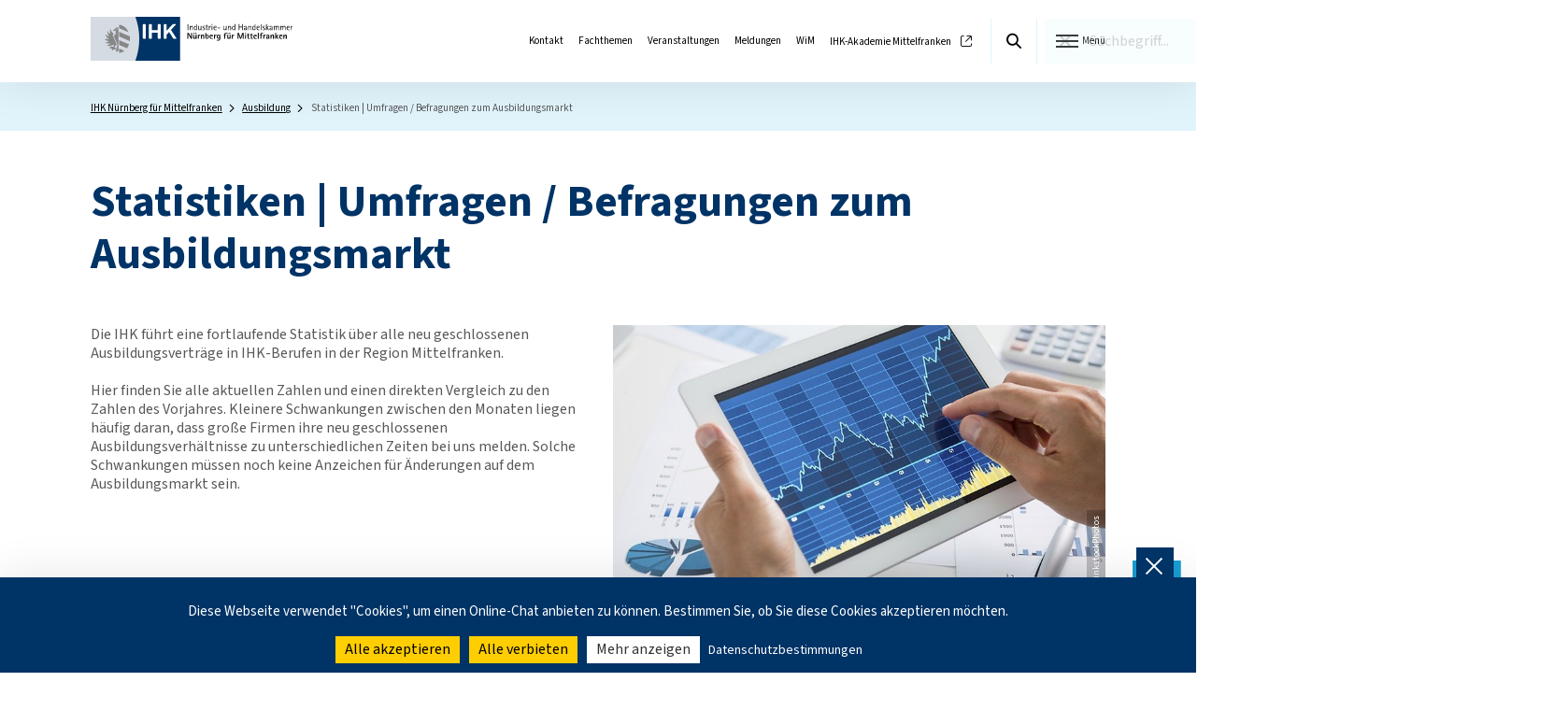

--- FILE ---
content_type: text/html; charset=utf-8
request_url: https://www.ihk-nuernberg.de/ausbildung/ich-bilde-aus-ich-moechte-ausbilden/statistiken-umfragen-/-befragungen-zum-ausbildungsmarkt
body_size: 36692
content:
<!DOCTYPE html>
<html lang="de" class="no-js">
<head>

<meta charset="utf-8">
<!-- 
	This website is powered by TYPO3 - inspiring people to share!
	TYPO3 is a free open source Content Management Framework initially created by Kasper Skaarhoj and licensed under GNU/GPL.
	TYPO3 is copyright 1998-2026 of Kasper Skaarhoj. Extensions are copyright of their respective owners.
	Information and contribution at https://typo3.org/
-->


<link rel="icon" href="/typo3conf/ext/ihkn_sitepackage/Resources/Public/Frontend/Base/images/favicon/favicon.ico" type="image/vnd.microsoft.icon">

<meta name="generator" content="TYPO3 CMS" />
<meta name="keywords" content="Statistik" />
<meta name="robots" content="index, follow" />
<meta name="viewport" content="width=device-width, initial-scale=1" />
<meta name="twitter:card" content="summary" />
<meta name="rights" content="IHK Nürnberg für Mittelfranken" />
<meta name="copyright" content="IHK Nürnberg für Mittelfranken" />
<meta name="contact" content="IHK Nürnberg für Mittelfranken" />
<meta name="apple-mobile-web-app-capable" content="yes" />
<meta name="apple-mobile-web-app-status-bar-style" content="#003366" />
<meta name="apple-mobile-web-app-title" content="IHK Nürnberg für Mittelfranken" />

            <!-- tarteaucitron -->
            <script src="/assets/vendor/tarteaucitronjs/tarteaucitron.min.js"></script>
            <script src="/assets/vendor/tarteaucitron-init.js"></script><title>Statistiken | Umfragen / Befragungen zum Ausbildungsmarkt | IHK Nürnberg für Mittelfranken </title>    <script>
        var htmlElement = document.documentElement;
        htmlElement.classList.remove('no-js');
        htmlElement.classList.add('js');

        // project settings
        window.projectSettings = {
            config: {
                system: {
                    code: 'live' // lab/dev/stage/live (CMS application context)
                }
            }
        }

        // lazysizes: image lazy loading
        window.lazySizesConfig = window.lazySizesConfig || {};
        // page is optimized for fast onload event
        lazySizesConfig.loadMode = 1; // only load visible elements
    </script><link rel="alternate" type="application/rss+xml" title="Aktuelles der IHK Nürnberg für Mittelfranken" href="https://www.ihk-nuernberg.de/news.xml" />
<link rel="canonical" href="https://www.ihk-nuernberg.de/ausbildung/ich-bilde-aus-ich-moechte-ausbilden/statistiken-umfragen-/-befragungen-zum-ausbildungsmarkt"/>

<link rel="stylesheet" href="/typo3temp/assets/compressed/merged-46957b858b2ebb181a1a85accb7c9940-548bd8d9f60684a9c65e985b7c5c0b9a.css?1769605012" media="all">



<script>
/*<![CDATA[*/
var require = {"paths":{"jquery":"\/typo3\/sysext\/core\/Resources\/Public\/JavaScript\/Contrib\/jquery\/jquery","jquery-ui":"\/typo3\/sysext\/core\/Resources\/Public\/JavaScript\/Contrib\/jquery-ui","nprogress":"\/typo3\/sysext\/core\/Resources\/Public\/JavaScript\/Contrib\/nprogress","moment":"\/typo3\/sysext\/core\/Resources\/Public\/JavaScript\/Contrib\/moment","cropperjs":"\/typo3\/sysext\/core\/Resources\/Public\/JavaScript\/Contrib\/cropper.min","imagesloaded":"\/typo3\/sysext\/core\/Resources\/Public\/JavaScript\/Contrib\/imagesloaded.pkgd.min","bootstrap":"\/typo3\/sysext\/core\/Resources\/Public\/JavaScript\/Contrib\/bootstrap\/bootstrap","autosize":"\/typo3\/sysext\/core\/Resources\/Public\/JavaScript\/Contrib\/autosize","taboverride":"\/typo3\/sysext\/core\/Resources\/Public\/JavaScript\/Contrib\/taboverride.min","jquery\/autocomplete":"\/typo3\/sysext\/core\/Resources\/Public\/JavaScript\/Contrib\/jquery.autocomplete","jquery\/minicolors":"\/typo3\/sysext\/core\/Resources\/Public\/JavaScript\/Contrib\/jquery.minicolors","d3-selection":"\/typo3\/sysext\/core\/Resources\/Public\/JavaScript\/Contrib\/d3-selection","d3-drag":"\/typo3\/sysext\/core\/Resources\/Public\/JavaScript\/Contrib\/d3-drag","d3-dispatch":"\/typo3\/sysext\/core\/Resources\/Public\/JavaScript\/Contrib\/d3-dispatch","Sortable":"\/typo3\/sysext\/core\/Resources\/Public\/JavaScript\/Contrib\/Sortable.min","sortablejs":"\/typo3\/sysext\/core\/Resources\/Public\/JavaScript\/Contrib\/Sortable.min","tablesort":"\/typo3\/sysext\/core\/Resources\/Public\/JavaScript\/Contrib\/tablesort","tablesort.dotsep":"\/typo3\/sysext\/core\/Resources\/Public\/JavaScript\/Contrib\/tablesort.dotsep","broadcastchannel":"\/typo3\/sysext\/core\/Resources\/Public\/JavaScript\/Contrib\/broadcastchannel-polyfill","flatpickr":"\/typo3\/sysext\/core\/Resources\/Public\/JavaScript\/Contrib\/flatpickr","TYPO3\/CMS\/Core":"\/typo3\/sysext\/core\/Resources\/Public\/JavaScript","TYPO3\/CMS\/Backend":"\/typo3\/sysext\/backend\/Resources\/Public\/JavaScript","TYPO3\/CMS\/Frontend":"\/typo3\/sysext\/frontend\/Resources\/Public\/JavaScript","TYPO3\/CMS\/IhknSitepackage":"\/typo3conf\/ext\/ihkn_sitepackage\/Resources\/Public\/JavaScript"},"shim":{"tablesort.dotsep":{"deps":["tablesort"]}},"packages":[{"name":"lit-html","location":"\/typo3\/sysext\/core\/Resources\/Public\/JavaScript\/Contrib\/lit-html","main":"lit-html"},{"name":"@lit\/reactive-element","location":"\/typo3\/sysext\/core\/Resources\/Public\/JavaScript\/Contrib\/@lit\/reactive-element","main":"reactive-element"},{"name":"lit-element","location":"\/typo3\/sysext\/core\/Resources\/Public\/JavaScript\/Contrib\/lit-element","main":"index"},{"name":"lit","location":"\/typo3\/sysext\/core\/Resources\/Public\/JavaScript\/Contrib\/lit","main":"index"}],"waitSeconds":30,"typo3BaseUrl":"\/?eID=requirejs","urlArgs":"bust=16260b4818343eaad32f7d0f435831ed86a9d236"}
/*]]>*/
</script>
<script src="/typo3temp/assets/compressed/require-c37a9450936bae7f4a3744ad6af727ee.js"></script>
<script src="/typo3/sysext/core/Resources/Public/JavaScript/requirejs-loader.js?1768893646"></script>
<script>
/*<![CDATA[*/
var TYPO3 = Object.assign(TYPO3 || {}, Object.fromEntries(Object.entries({"settings":{"consideredIrreRecordTables":["tx_ihkn_footer_items","tx_ihkn_container_items","tx_ihkn_quick_start_icon_items","tx_ihkn_teaser_items","tx_ihkn_download_items","tx_ihkn_quick_start_link_items","tx_ihknlegal_domain_model_chronics","tx_ihknlegal_domain_model_downloads"]}}).filter((entry) => !['__proto__', 'prototype', 'constructor'].includes(entry[0]))));
/*]]>*/
</script>




<!--###POSTJSMARKER###-->
</head>
<body data-page-uid="304"><!--
    @int:
    place skip link directly after <body>, has to be the first focusable element
    update translation for link label if we have additional languages
-->
<a href="#article" class="c-skip-link">Zum Hauptinhalt springen</a>

<div class="c-off-canvas js-off-canvas" id="off-canvas">
    <div class="c-off-canvas__inner" role="dialog" aria-modal="true">
        <div class="c-off-canvas__content">
            
<nav id="menu-main" class="c-menu-main" aria-labelledby="menu-main-label">
    <div class="c-menu-main__head">
       
        <button class="c-button c-off-canvas-close" type="button">
            <span class="c-burger" aria-hidden="true">
    <span class="c-burger__line c-burger__line--top"></span>
    <span class="c-burger__line c-burger__line--center"></span>
    <span class="c-burger__line c-burger__line--bottom"></span>
</span>

            
            <span class="c-menu-main__label" id="menu-main-label">Menü schließen</span>
        </button>
        
    </div>

    <div class="c-menu-main__list-container">
        <ul class="c-menu-main__list c-menu-main__list--lvl0">
                    
            <li class="c-menu-main__search">
                
<div role="search">
    <form class="c-form" action="/suche" method="get" accept-charset="utf-8">
        <label class="c-form__label u-accessibility" for="search">
            Seite durchsuchen
        </label>
        <div class="c-form__input-container">

            <input class="c-form__input"
                   id="search"
                   type="text"
                   name="tx_solr[q]" placeholder="Suchbegriff..."
                   >

                
<button class="c-button-icon-only  
    u-icon"
        type="submit"
    
    >

    <span class="u-accessibility">Suchen</span>
    
    <i class="o-icon-font o-icon-font--loupe" aria-hidden="true"></i>

    
    
</button>


        </div>
    </form>
</div>

            </li>
                <li class="c-menu-main__item c-menu-main__item--lvl0">
                        <div class="c-menu-main__button-wrapper c-menu-main__button-next">
                            <a href="/ihk-themen" class="c-menu-main__link">Fachthemen</a>
                            <button class="c-button js-submenu-trigger u-icon" aria-expanded="false" type="button">
                                        
                                <span class="u-accessibility open">Fachthemen Untermenü öffnen</span>
                                <i class="o-icon-font o-icon-font--arrow-right" aria-hidden="true"></i>

                            </button>
                        </div>
                                
                        <div class="c-menu-main__list-wrapper">
                            <div class="c-menu-main__button-wrapper c-menu-main__button-back">
                                <button class="c-button js-submenu-trigger u-icon" aria-expanded="false" type="button">
                                            
                                    <span class="u-accessibility close">Fachthemen Untermenü schließen</span>
                                    <i class="o-icon-font o-icon-font--arrow-left" aria-hidden="true"></i>

                                    Fachthemen
                                </button>
                            </div>
                            <ul class="c-menu-main__list c-menu-main__list--lvl1">
                                    <li class="c-menu-main__item c-menu-main__item--lvl
                                        ">
                                            <div class="c-menu-main__button-wrapper c-menu-main__button-next">
                                                <a href="/ihk-themen/fachkraefte" class="c-menu-main__link">Fachkräfte | Welcome Desk</a>
                                                <button class="c-button js-submenu-trigger u-icon" aria-expanded="false" type="button">
                                                    <span class="u-accessibility open">Fachkräfte | Welcome Desk Untermenü öffnen</span>
                                                    <i class="o-icon-font o-icon-font--arrow-right" aria-hidden="true"></i>

                                                </button>
                                            </div>
                                                    
                                            <div class="c-menu-main__list-wrapper">
                                                <div class="c-menu-main__button-wrapper c-menu-main__button-back">
                                                    <button class="c-button js-submenu-trigger u-icon" aria-expanded="false" type="button">
                                                                
                                                        <span class="u-accessibility close">Fachkräfte | Welcome Desk Untermenü schließen</span>
                                                        <i class="o-icon-font o-icon-font--arrow-left" aria-hidden="true"></i>

                                                        Fachkräfte | Welcome Desk
                                                    </button>
                                                </div>
                                                <ul class="c-menu-main__list c-menu-main__list--lvl2">
                                                        <li class="c-menu-main__item c-menu-main__item--lvl
                                                            ">
                                                                <div class="c-menu-main__button-wrapper c-menu-main__button-next">
                                                                    <a href="/ihk-themen/fachkraefte/ihk-welcome-desk-ihk-firmenservice-internationale-fachkraefte" class="c-menu-main__link">IHK-Welcome Desk | IHK-Firmenservice Internationale Fachkräfte</a>
                                                                    <button class="c-button js-submenu-trigger u-icon" aria-expanded="false" type="button">
                                                                        <span class="u-accessibility open">IHK-Welcome Desk | IHK-Firmenservice Internationale Fachkräfte Untermenü öffnen</span>
                                                                        <i class="o-icon-font o-icon-font--arrow-right" aria-hidden="true"></i>

                                                                    </button>
                                                                </div>
                                                                        
                                                                <div class="c-menu-main__list-wrapper">
                                                                    <div class="c-menu-main__button-wrapper c-menu-main__button-back">
                                                                        <button class="c-button js-submenu-trigger u-icon" aria-expanded="false" type="button">
                                                                                    
                                                                            <span class="u-accessibility close">IHK-Welcome Desk | IHK-Firmenservice Internationale Fachkräfte Untermenü schließen</span>
                                                                            <i class="o-icon-font o-icon-font--arrow-left" aria-hidden="true"></i>

                                                                            IHK-Welcome Desk | IHK-Firmenservice Internationale Fachkräfte
                                                                        </button>
                                                                    </div>
                                                                    <ul class="c-menu-main__list c-menu-main__list--lvl3">
                                                                            <li class="c-menu-main__item c-menu-main__item--lvl
                                                                                ">
                                                                                    <div class="c-menu-main__button-wrapper">
                                                                                        <a href="/ihk-themen/fachkraefte/ihk-welcome-desk-ihk-firmenservice-internationale-fachkraefte/projekt-integrations-mentoring-von-ihk-und-senior-experten-service-ses" class="c-menu-main__link">Projekt „Integrations‑Mentoring für internationale Fachkräfte“</a>
                                                                                    </div>
                                                                            </li>
                                                                            <li class="c-menu-main__item c-menu-main__item--lvl
                                                                                ">
                                                                                    <div class="c-menu-main__button-wrapper">
                                                                                        <a href="/ihk-themen/fachkraefte/ihk-welcome-desk-ihk-firmenservice-internationale-fachkraefte/beratung-fuer-internationale-fachkraefte" class="c-menu-main__link">Beratung für internationale Fachkräfte</a>
                                                                                    </div>
                                                                            </li>
                                                                            <li class="c-menu-main__item c-menu-main__item--lvl
                                                                                ">
                                                                                    <div class="c-menu-main__button-wrapper">
                                                                                        <a href="/ihk-themen/fachkraefte/ihk-welcome-desk-ihk-firmenservice-internationale-fachkraefte/beratung-fuer-unternehmen" class="c-menu-main__link">Beratung für Unternehmen</a>
                                                                                    </div>
                                                                            </li>
                                                                            <li class="c-menu-main__item c-menu-main__item--lvl
                                                                                ">
                                                                                    <div class="c-menu-main__button-wrapper">
                                                                                        <a href="/ihk-themen/fachkraefte/ihk-welcome-desk-ihk-firmenservice-internationale-fachkraefte/wichtige-fachkraeftegesetze-fuer-arbeitgeber" class="c-menu-main__link">Wichtige Fachkräftegesetze für Arbeitgeber</a>
                                                                                    </div>
                                                                            </li>
                                                                    </ul>
                                                                </div>
                                                        </li>
                                                        <li class="c-menu-main__item c-menu-main__item--lvl
                                                            ">
                                                                <div class="c-menu-main__button-wrapper">
                                                                    <a href="/ihk-themen/fachkraefte/ihk-innovationspreis-fachkraefte" class="c-menu-main__link">IHK-Innovationspreis Fachkräfte</a>
                                                                </div>
                                                        </li>
                                                        <li class="c-menu-main__item c-menu-main__item--lvl
                                                            ">
                                                                <div class="c-menu-main__button-wrapper">
                                                                    <a href="/ihk-themen/fachkraefte/ubaconnect" class="c-menu-main__link">UBAconnect – Fachkräfte gewinnen durch Qualifizierung</a>
                                                                </div>
                                                        </li>
                                                        <li class="c-menu-main__item c-menu-main__item--lvl
                                                            ">
                                                                <div class="c-menu-main__button-wrapper">
                                                                    <a href="/ihk-themen/fachkraefte/ihk-macht-schule" class="c-menu-main__link">IHK macht Schule</a>
                                                                </div>
                                                        </li>
                                                        <li class="c-menu-main__item c-menu-main__item--lvl
                                                            ">
                                                                <div class="c-menu-main__button-wrapper">
                                                                    <a href="/ihk-themen/fachkraefte/fachkraefteentwicklung-fuer-nachhaltigkeit-im-betrieb" class="c-menu-main__link">Fachkräfteentwicklung für Nachhaltigkeit im Betrieb</a>
                                                                </div>
                                                        </li>
                                                        <li class="c-menu-main__item c-menu-main__item--lvl
                                                            ">
                                                                <div class="c-menu-main__button-wrapper">
                                                                    <a href="/ihk-themen/fachkraefte/inklusion" class="c-menu-main__link">Inklusion</a>
                                                                </div>
                                                        </li>
                                                        <li class="c-menu-main__item c-menu-main__item--lvl
                                                            ">
                                                                <div class="c-menu-main__button-wrapper">
                                                                    <a href="/ihk-themen/fachkraefte/familienbewusste-personalpolitik" class="c-menu-main__link">Familienbewusste Personalpolitik</a>
                                                                </div>
                                                        </li>
                                                        <li class="c-menu-main__item c-menu-main__item--lvl
                                                            ">
                                                                <div class="c-menu-main__button-wrapper">
                                                                    <a href="/ihk-themen/fachkraefte/linksammlung-wichtiger-fachkraeftethemen" class="c-menu-main__link">Linksammlung zu zentralen Themen der Fachkräftesicherung</a>
                                                                </div>
                                                        </li>
                                                        <li class="c-menu-main__item c-menu-main__item--lvl
                                                            ">
                                                                <div class="c-menu-main__button-wrapper">
                                                                    <a href="/ihk-themen/fachkraefte/allianz-pro-fachkraefte" class="c-menu-main__link">Allianz pro Fachkräfte</a>
                                                                </div>
                                                        </li>
                                                        <li class="c-menu-main__item c-menu-main__item--lvl
                                                            ">
                                                                <div class="c-menu-main__button-wrapper">
                                                                    <a href="https://fachkraefte-mittelfranken.de/" class="c-menu-main__link c-link--ext" target="_blank">Fachkräfte für Mittelfranken (www.fachkraefte-mittelfranken.de)</a>
                                                                </div>
                                                        </li>
                                                </ul>
                                            </div>
                                    </li>
                                    <li class="c-menu-main__item c-menu-main__item--lvl
                                        ">
                                            <div class="c-menu-main__button-wrapper c-menu-main__button-next">
                                                <a href="/ihk-themen/digitalisierung-it" class="c-menu-main__link">Digitalisierung | IT | Datenschutz</a>
                                                <button class="c-button js-submenu-trigger u-icon" aria-expanded="false" type="button">
                                                    <span class="u-accessibility open">Digitalisierung | IT | Datenschutz Untermenü öffnen</span>
                                                    <i class="o-icon-font o-icon-font--arrow-right" aria-hidden="true"></i>

                                                </button>
                                            </div>
                                                    
                                            <div class="c-menu-main__list-wrapper">
                                                <div class="c-menu-main__button-wrapper c-menu-main__button-back">
                                                    <button class="c-button js-submenu-trigger u-icon" aria-expanded="false" type="button">
                                                                
                                                        <span class="u-accessibility close">Digitalisierung | IT | Datenschutz Untermenü schließen</span>
                                                        <i class="o-icon-font o-icon-font--arrow-left" aria-hidden="true"></i>

                                                        Digitalisierung | IT | Datenschutz
                                                    </button>
                                                </div>
                                                <ul class="c-menu-main__list c-menu-main__list--lvl2">
                                                        <li class="c-menu-main__item c-menu-main__item--lvl
                                                            ">
                                                                <div class="c-menu-main__button-wrapper c-menu-main__button-next">
                                                                    <a href="/ihk-themen/digitalisierung-it/datenschutz" class="c-menu-main__link">IT-Sicherheit | Datenschutz</a>
                                                                    <button class="c-button js-submenu-trigger u-icon" aria-expanded="false" type="button">
                                                                        <span class="u-accessibility open">IT-Sicherheit | Datenschutz Untermenü öffnen</span>
                                                                        <i class="o-icon-font o-icon-font--arrow-right" aria-hidden="true"></i>

                                                                    </button>
                                                                </div>
                                                                        
                                                                <div class="c-menu-main__list-wrapper">
                                                                    <div class="c-menu-main__button-wrapper c-menu-main__button-back">
                                                                        <button class="c-button js-submenu-trigger u-icon" aria-expanded="false" type="button">
                                                                                    
                                                                            <span class="u-accessibility close">IT-Sicherheit | Datenschutz Untermenü schließen</span>
                                                                            <i class="o-icon-font o-icon-font--arrow-left" aria-hidden="true"></i>

                                                                            IT-Sicherheit | Datenschutz
                                                                        </button>
                                                                    </div>
                                                                    <ul class="c-menu-main__list c-menu-main__list--lvl3">
                                                                            <li class="c-menu-main__item c-menu-main__item--lvl
                                                                                ">
                                                                                    <div class="c-menu-main__button-wrapper">
                                                                                        <a href="/ihr-unternehmen/rechtsinformationen-fuer-unternehmen/wirtschaftskriminalitaet/phishing-angriffe-erkennen" class="c-menu-main__link">Phishing-Angriffe erkennen</a>
                                                                                    </div>
                                                                            </li>
                                                                    </ul>
                                                                </div>
                                                        </li>
                                                        <li class="c-menu-main__item c-menu-main__item--lvl
                                                            ">
                                                                <div class="c-menu-main__button-wrapper">
                                                                    <a href="/ihk-themen/digitalisierung-it/digitalisierung-in-kmu" class="c-menu-main__link">Digitalisierung in KMU</a>
                                                                </div>
                                                        </li>
                                                        <li class="c-menu-main__item c-menu-main__item--lvl
                                                            ">
                                                                <div class="c-menu-main__button-wrapper">
                                                                    <a href="/ihk-themen/digitalisierung-it/digitale-foerderprogramme" class="c-menu-main__link">Digitale Förderungen</a>
                                                                </div>
                                                        </li>
                                                        <li class="c-menu-main__item c-menu-main__item--lvl
                                                            ">
                                                                <div class="c-menu-main__button-wrapper">
                                                                    <a href="/ihk-themen/digitalisierung-it/telekommunikation-und-medien" class="c-menu-main__link">Digitale Infrastruktur | Breitband</a>
                                                                </div>
                                                        </li>
                                                        <li class="c-menu-main__item c-menu-main__item--lvl
                                                            ">
                                                                <div class="c-menu-main__button-wrapper">
                                                                    <a href="/ihk-themen/digitalisierung-it/nuernberg-digital-festival-nuedigital" class="c-menu-main__link">Nürnberg Digital Festival - NUEDIGITAL</a>
                                                                </div>
                                                        </li>
                                                        <li class="c-menu-main__item c-menu-main__item--lvl
                                                            ">
                                                                <div class="c-menu-main__button-wrapper">
                                                                    <a href="https://digitalisierung-mittelfranken.de/" class="c-menu-main__link c-link--ext" target="_blank">Digitalisierung für KMU (digitalisierung-mittelfranken.de)</a>
                                                                </div>
                                                        </li>
                                                </ul>
                                            </div>
                                    </li>
                                    <li class="c-menu-main__item c-menu-main__item--lvl
                                        ">
                                            <div class="c-menu-main__button-wrapper c-menu-main__button-next">
                                                <a href="/ihk-themen/internationale-wirtschaft" class="c-menu-main__link">Internationale Wirtschaft</a>
                                                <button class="c-button js-submenu-trigger u-icon" aria-expanded="false" type="button">
                                                    <span class="u-accessibility open">Internationale Wirtschaft Untermenü öffnen</span>
                                                    <i class="o-icon-font o-icon-font--arrow-right" aria-hidden="true"></i>

                                                </button>
                                            </div>
                                                    
                                            <div class="c-menu-main__list-wrapper">
                                                <div class="c-menu-main__button-wrapper c-menu-main__button-back">
                                                    <button class="c-button js-submenu-trigger u-icon" aria-expanded="false" type="button">
                                                                
                                                        <span class="u-accessibility close">Internationale Wirtschaft Untermenü schließen</span>
                                                        <i class="o-icon-font o-icon-font--arrow-left" aria-hidden="true"></i>

                                                        Internationale Wirtschaft
                                                    </button>
                                                </div>
                                                <ul class="c-menu-main__list c-menu-main__list--lvl2">
                                                        <li class="c-menu-main__item c-menu-main__item--lvl
                                                            ">
                                                                <div class="c-menu-main__button-wrapper c-menu-main__button-next">
                                                                    <a href="/ihk-themen/internationale-wirtschaft/beratung-auslandsgeschaeft" class="c-menu-main__link">Beratung Auslandsgeschäft</a>
                                                                    <button class="c-button js-submenu-trigger u-icon" aria-expanded="false" type="button">
                                                                        <span class="u-accessibility open">Beratung Auslandsgeschäft Untermenü öffnen</span>
                                                                        <i class="o-icon-font o-icon-font--arrow-right" aria-hidden="true"></i>

                                                                    </button>
                                                                </div>
                                                                        
                                                                <div class="c-menu-main__list-wrapper">
                                                                    <div class="c-menu-main__button-wrapper c-menu-main__button-back">
                                                                        <button class="c-button js-submenu-trigger u-icon" aria-expanded="false" type="button">
                                                                                    
                                                                            <span class="u-accessibility close">Beratung Auslandsgeschäft Untermenü schließen</span>
                                                                            <i class="o-icon-font o-icon-font--arrow-left" aria-hidden="true"></i>

                                                                            Beratung Auslandsgeschäft
                                                                        </button>
                                                                    </div>
                                                                    <ul class="c-menu-main__list c-menu-main__list--lvl3">
                                                                            <li class="c-menu-main__item c-menu-main__item--lvl
                                                                                ">
                                                                                    <div class="c-menu-main__button-wrapper">
                                                                                        <a href="/ihk-themen/internationale-wirtschaft/beratung-auslandsgeschaeft/internationale-dienstleistungserbringung-1" class="c-menu-main__link">Internationale Dienstleistungserbringung</a>
                                                                                    </div>
                                                                            </li>
                                                                            <li class="c-menu-main__item c-menu-main__item--lvl
                                                                                ">
                                                                                    <div class="c-menu-main__button-wrapper">
                                                                                        <a href="/ihk-themen/internationale-wirtschaft/beratung-auslandsgeschaeft/internationale-markterschliessung" class="c-menu-main__link">Internationale Markterschließung</a>
                                                                                    </div>
                                                                            </li>
                                                                            <li class="c-menu-main__item c-menu-main__item--lvl
                                                                                ">
                                                                                    <div class="c-menu-main__button-wrapper">
                                                                                        <a href="/ihk-themen/internationale-wirtschaft/beratung-auslandsgeschaeft/uk-desk-brexit" class="c-menu-main__link">UK-Desk | Brexit</a>
                                                                                    </div>
                                                                            </li>
                                                                            <li class="c-menu-main__item c-menu-main__item--lvl
                                                                                ">
                                                                                    <div class="c-menu-main__button-wrapper">
                                                                                        <a href="/ihk-themen/internationale-wirtschaft/beratung-auslandsgeschaeft/ein-und-ausfuhr-von-waren" class="c-menu-main__link">Ein- und Ausfuhr von Waren</a>
                                                                                    </div>
                                                                            </li>
                                                                            <li class="c-menu-main__item c-menu-main__item--lvl
                                                                                ">
                                                                                    <div class="c-menu-main__button-wrapper c-menu-main__button-next">
                                                                                        <a href="/ihk-themen/internationale-wirtschaft/beratung-auslandsgeschaeft/aussenwirtschaftsfoerderung" class="c-menu-main__link">Außenwirtschaftsförderung</a>
                                                                                        <button class="c-button js-submenu-trigger u-icon" aria-expanded="false" type="button">
                                                                                            <span class="u-accessibility open">Außenwirtschaftsförderung Untermenü öffnen</span>
                                                                                            <i class="o-icon-font o-icon-font--arrow-right" aria-hidden="true"></i>

                                                                                        </button>
                                                                                    </div>
                                                                                            
                                                                                    <div class="c-menu-main__list-wrapper">
                                                                                        <div class="c-menu-main__button-wrapper c-menu-main__button-back">
                                                                                            <button class="c-button js-submenu-trigger u-icon" aria-expanded="false" type="button">
                                                                                                        
                                                                                                <span class="u-accessibility close">Außenwirtschaftsförderung Untermenü schließen</span>
                                                                                                <i class="o-icon-font o-icon-font--arrow-left" aria-hidden="true"></i>

                                                                                                Außenwirtschaftsförderung
                                                                                            </button>
                                                                                        </div>
                                                                                        <ul class="c-menu-main__list c-menu-main__list--lvl4">
                                                                                                <li class="c-menu-main__item c-menu-main__item--lvl
                                                                                                    ">
                                                                                                        <div class="c-menu-main__button-wrapper">
                                                                                                            <a href="/ihk-themen/internationale-wirtschaft/beratung-auslandsgeschaeft/aussenwirtschaftsfoerderung/exportfinanzierung-1" class="c-menu-main__link">Exportfinanzierung</a>
                                                                                                        </div>
                                                                                                </li>
                                                                                                <li class="c-menu-main__item c-menu-main__item--lvl
                                                                                                    ">
                                                                                                        <div class="c-menu-main__button-wrapper">
                                                                                                            <a href="/ihk-themen/internationale-wirtschaft/beratung-auslandsgeschaeft/aussenwirtschaftsfoerderung/go-international" class="c-menu-main__link">Go International</a>
                                                                                                        </div>
                                                                                                </li>
                                                                                        </ul>
                                                                                    </div>
                                                                            </li>
                                                                    </ul>
                                                                </div>
                                                        </li>
                                                        <li class="c-menu-main__item c-menu-main__item--lvl
                                                            ">
                                                                <div class="c-menu-main__button-wrapper c-menu-main__button-next">
                                                                    <a href="/ihk-themen/internationale-wirtschaft/veranstaltungen-international" class="c-menu-main__link">Veranstaltungen International</a>
                                                                    <button class="c-button js-submenu-trigger u-icon" aria-expanded="false" type="button">
                                                                        <span class="u-accessibility open">Veranstaltungen International Untermenü öffnen</span>
                                                                        <i class="o-icon-font o-icon-font--arrow-right" aria-hidden="true"></i>

                                                                    </button>
                                                                </div>
                                                                        
                                                                <div class="c-menu-main__list-wrapper">
                                                                    <div class="c-menu-main__button-wrapper c-menu-main__button-back">
                                                                        <button class="c-button js-submenu-trigger u-icon" aria-expanded="false" type="button">
                                                                                    
                                                                            <span class="u-accessibility close">Veranstaltungen International Untermenü schließen</span>
                                                                            <i class="o-icon-font o-icon-font--arrow-left" aria-hidden="true"></i>

                                                                            Veranstaltungen International
                                                                        </button>
                                                                    </div>
                                                                    <ul class="c-menu-main__list c-menu-main__list--lvl3">
                                                                            <li class="c-menu-main__item c-menu-main__item--lvl
                                                                                ">
                                                                                    <div class="c-menu-main__button-wrapper">
                                                                                        <a href="/ihk-themen/internationale-wirtschaft/veranstaltungen-international/konferenzen-foren-grossveranstaltungen" class="c-menu-main__link">Konferenzen | Foren | Großveranstaltungen</a>
                                                                                    </div>
                                                                            </li>
                                                                            <li class="c-menu-main__item c-menu-main__item--lvl
                                                                                ">
                                                                                    <div class="c-menu-main__button-wrapper">
                                                                                        <a href="/ihk-themen/internationale-wirtschaft/veranstaltungen-international/uebersicht-aller-veranstaltungen-international" class="c-menu-main__link">Übersicht aller Veranstaltungen International</a>
                                                                                    </div>
                                                                            </li>
                                                                            <li class="c-menu-main__item c-menu-main__item--lvl
                                                                                ">
                                                                                    <div class="c-menu-main__button-wrapper">
                                                                                        <a href="/ihk-themen/internationale-wirtschaft/veranstaltungen-international/delegations-und-unternehmerreisen" class="c-menu-main__link">Delegations- und Unternehmerreisen</a>
                                                                                    </div>
                                                                            </li>
                                                                            <li class="c-menu-main__item c-menu-main__item--lvl
                                                                                ">
                                                                                    <div class="c-menu-main__button-wrapper">
                                                                                        <a href="/ihk-themen/internationale-wirtschaft/veranstaltungen-international/messen-im-in-und-ausland" class="c-menu-main__link">Messen im In- und Ausland</a>
                                                                                    </div>
                                                                            </li>
                                                                    </ul>
                                                                </div>
                                                        </li>
                                                        <li class="c-menu-main__item c-menu-main__item--lvl
                                                            ">
                                                                <div class="c-menu-main__button-wrapper c-menu-main__button-next">
                                                                    <a href="/ihk-themen/internationale-wirtschaft/anleitungen-links-publikationen-international" class="c-menu-main__link">Studien | Publikationen | FAQs zum internationalen Geschäft</a>
                                                                    <button class="c-button js-submenu-trigger u-icon" aria-expanded="false" type="button">
                                                                        <span class="u-accessibility open">Studien | Publikationen | FAQs zum internationalen Geschäft Untermenü öffnen</span>
                                                                        <i class="o-icon-font o-icon-font--arrow-right" aria-hidden="true"></i>

                                                                    </button>
                                                                </div>
                                                                        
                                                                <div class="c-menu-main__list-wrapper">
                                                                    <div class="c-menu-main__button-wrapper c-menu-main__button-back">
                                                                        <button class="c-button js-submenu-trigger u-icon" aria-expanded="false" type="button">
                                                                                    
                                                                            <span class="u-accessibility close">Studien | Publikationen | FAQs zum internationalen Geschäft Untermenü schließen</span>
                                                                            <i class="o-icon-font o-icon-font--arrow-left" aria-hidden="true"></i>

                                                                            Studien | Publikationen | FAQs zum internationalen Geschäft
                                                                        </button>
                                                                    </div>
                                                                    <ul class="c-menu-main__list c-menu-main__list--lvl3">
                                                                            <li class="c-menu-main__item c-menu-main__item--lvl
                                                                                ">
                                                                                    <div class="c-menu-main__button-wrapper">
                                                                                        <a href="/ihk-themen/internationale-wirtschaft/anleitungen-links-publikationen-international/anleitungen-und-merkblaetter" class="c-menu-main__link">Anleitungen und Merkblätter</a>
                                                                                    </div>
                                                                            </li>
                                                                            <li class="c-menu-main__item c-menu-main__item--lvl
                                                                                ">
                                                                                    <div class="c-menu-main__button-wrapper">
                                                                                        <a href="/ihk-themen/internationale-wirtschaft/anleitungen-links-publikationen-international/usa-recht-und-steuern" class="c-menu-main__link">FAQs Länderinformationen</a>
                                                                                    </div>
                                                                            </li>
                                                                            <li class="c-menu-main__item c-menu-main__item--lvl
                                                                                ">
                                                                                    <div class="c-menu-main__button-wrapper">
                                                                                        <a href="/ihk-themen/internationale-wirtschaft/anleitungen-links-publikationen-international/prognos-studie" class="c-menu-main__link">Studien und Statistiken zum Auslandsgeschäft</a>
                                                                                    </div>
                                                                            </li>
                                                                    </ul>
                                                                </div>
                                                        </li>
                                                        <li class="c-menu-main__item c-menu-main__item--lvl
                                                            ">
                                                                <div class="c-menu-main__button-wrapper c-menu-main__button-next">
                                                                    <a href="/ihk-themen/internationale-wirtschaft/bescheinigungen-aussenwirtschaft" class="c-menu-main__link">Bescheinigungen Außenwirtschaft</a>
                                                                    <button class="c-button js-submenu-trigger u-icon" aria-expanded="false" type="button">
                                                                        <span class="u-accessibility open">Bescheinigungen Außenwirtschaft Untermenü öffnen</span>
                                                                        <i class="o-icon-font o-icon-font--arrow-right" aria-hidden="true"></i>

                                                                    </button>
                                                                </div>
                                                                        
                                                                <div class="c-menu-main__list-wrapper">
                                                                    <div class="c-menu-main__button-wrapper c-menu-main__button-back">
                                                                        <button class="c-button js-submenu-trigger u-icon" aria-expanded="false" type="button">
                                                                                    
                                                                            <span class="u-accessibility close">Bescheinigungen Außenwirtschaft Untermenü schließen</span>
                                                                            <i class="o-icon-font o-icon-font--arrow-left" aria-hidden="true"></i>

                                                                            Bescheinigungen Außenwirtschaft
                                                                        </button>
                                                                    </div>
                                                                    <ul class="c-menu-main__list c-menu-main__list--lvl3">
                                                                            <li class="c-menu-main__item c-menu-main__item--lvl
                                                                                ">
                                                                                    <div class="c-menu-main__button-wrapper">
                                                                                        <a href="/ihk-themen/internationale-wirtschaft/bescheinigungen-aussenwirtschaft/digitales-ursprungszeugnis" class="c-menu-main__link">Digitales Ursprungszeugnis (dUz)</a>
                                                                                    </div>
                                                                            </li>
                                                                            <li class="c-menu-main__item c-menu-main__item--lvl
                                                                                ">
                                                                                    <div class="c-menu-main__button-wrapper">
                                                                                        <a href="/ihk-themen/internationale-wirtschaft/bescheinigungen-aussenwirtschaft/geschaeftsvisa" class="c-menu-main__link">Geschäftsvisa</a>
                                                                                    </div>
                                                                            </li>
                                                                            <li class="c-menu-main__item c-menu-main__item--lvl
                                                                                ">
                                                                                    <div class="c-menu-main__button-wrapper">
                                                                                        <a href="/ihk-themen/internationale-wirtschaft/bescheinigungen-aussenwirtschaft/carnet-ata" class="c-menu-main__link">Carnet A.T.A.</a>
                                                                                    </div>
                                                                            </li>
                                                                            <li class="c-menu-main__item c-menu-main__item--lvl
                                                                                ">
                                                                                    <div class="c-menu-main__button-wrapper">
                                                                                        <a href="/ihk-themen/internationale-wirtschaft/bescheinigungen-aussenwirtschaft/ursprungszeugnisse" class="c-menu-main__link">Ursprungszeugnisse</a>
                                                                                    </div>
                                                                            </li>
                                                                    </ul>
                                                                </div>
                                                        </li>
                                                </ul>
                                            </div>
                                    </li>
                                    <li class="c-menu-main__item c-menu-main__item--lvl
                                        ">
                                            <div class="c-menu-main__button-wrapper c-menu-main__button-next">
                                                <a href="/ihk-themen/umwelt-ressourcen-oekologische-nachhaltigkeit" class="c-menu-main__link">Umwelt | Ressourcen | ökologische Nachhaltigkeit</a>
                                                <button class="c-button js-submenu-trigger u-icon" aria-expanded="false" type="button">
                                                    <span class="u-accessibility open">Umwelt | Ressourcen | ökologische Nachhaltigkeit Untermenü öffnen</span>
                                                    <i class="o-icon-font o-icon-font--arrow-right" aria-hidden="true"></i>

                                                </button>
                                            </div>
                                                    
                                            <div class="c-menu-main__list-wrapper">
                                                <div class="c-menu-main__button-wrapper c-menu-main__button-back">
                                                    <button class="c-button js-submenu-trigger u-icon" aria-expanded="false" type="button">
                                                                
                                                        <span class="u-accessibility close">Umwelt | Ressourcen | ökologische Nachhaltigkeit Untermenü schließen</span>
                                                        <i class="o-icon-font o-icon-font--arrow-left" aria-hidden="true"></i>

                                                        Umwelt | Ressourcen | ökologische Nachhaltigkeit
                                                    </button>
                                                </div>
                                                <ul class="c-menu-main__list c-menu-main__list--lvl2">
                                                        <li class="c-menu-main__item c-menu-main__item--lvl
                                                            ">
                                                                <div class="c-menu-main__button-wrapper c-menu-main__button-next">
                                                                    <a href="/ihk-themen/umwelt-ressourcen-oekologische-nachhaltigkeit/umweltrecht-umweltpolitik" class="c-menu-main__link">Umweltrecht-Umweltpolitik</a>
                                                                    <button class="c-button js-submenu-trigger u-icon" aria-expanded="false" type="button">
                                                                        <span class="u-accessibility open">Umweltrecht-Umweltpolitik Untermenü öffnen</span>
                                                                        <i class="o-icon-font o-icon-font--arrow-right" aria-hidden="true"></i>

                                                                    </button>
                                                                </div>
                                                                        
                                                                <div class="c-menu-main__list-wrapper">
                                                                    <div class="c-menu-main__button-wrapper c-menu-main__button-back">
                                                                        <button class="c-button js-submenu-trigger u-icon" aria-expanded="false" type="button">
                                                                                    
                                                                            <span class="u-accessibility close">Umweltrecht-Umweltpolitik Untermenü schließen</span>
                                                                            <i class="o-icon-font o-icon-font--arrow-left" aria-hidden="true"></i>

                                                                            Umweltrecht-Umweltpolitik
                                                                        </button>
                                                                    </div>
                                                                    <ul class="c-menu-main__list c-menu-main__list--lvl3">
                                                                            <li class="c-menu-main__item c-menu-main__item--lvl
                                                                                ">
                                                                                    <div class="c-menu-main__button-wrapper">
                                                                                        <a href="/ihk-themen/umwelt-ressourcen-oekologische-nachhaltigkeit/umweltrecht-umweltpolitik/umweltrecht-umweltpolitische-positionen" class="c-menu-main__link">Aktuelle Aspekte der Umweltpolitik</a>
                                                                                    </div>
                                                                            </li>
                                                                            <li class="c-menu-main__item c-menu-main__item--lvl
                                                                                ">
                                                                                    <div class="c-menu-main__button-wrapper">
                                                                                        <a href="/ihk-themen/umwelt-ressourcen-oekologische-nachhaltigkeit/umweltrecht-umweltpolitik/batterierecht" class="c-menu-main__link">Batterierecht</a>
                                                                                    </div>
                                                                            </li>
                                                                            <li class="c-menu-main__item c-menu-main__item--lvl
                                                                                ">
                                                                                    <div class="c-menu-main__button-wrapper">
                                                                                        <a href="/ihk-themen/umwelt-ressourcen-oekologische-nachhaltigkeit/umweltrecht-umweltpolitik/circular-economy" class="c-menu-main__link">Circular Economy</a>
                                                                                    </div>
                                                                            </li>
                                                                            <li class="c-menu-main__item c-menu-main__item--lvl
                                                                                ">
                                                                                    <div class="c-menu-main__button-wrapper">
                                                                                        <a href="/ihk-themen/umwelt-ressourcen-oekologische-nachhaltigkeit/umweltrecht-umweltpolitik/abfalltransportgenehmigung" class="c-menu-main__link">Abfalltransportgenehmigung</a>
                                                                                    </div>
                                                                            </li>
                                                                            <li class="c-menu-main__item c-menu-main__item--lvl
                                                                                ">
                                                                                    <div class="c-menu-main__button-wrapper">
                                                                                        <a href="/ihk-themen/umwelt-ressourcen-oekologische-nachhaltigkeit/umweltrecht-umweltpolitik/kreislaufwirtschaftsgesetz-abfalltransporteure-haendler-makler" class="c-menu-main__link">Kreislaufwirtschaftsgesetz – Abfalltransporteure-Händler-Makler</a>
                                                                                    </div>
                                                                            </li>
                                                                            <li class="c-menu-main__item c-menu-main__item--lvl
                                                                                ">
                                                                                    <div class="c-menu-main__button-wrapper">
                                                                                        <a href="/ihk-themen/umwelt-ressourcen-oekologische-nachhaltigkeit/umweltrecht-umweltpolitik/elektrog-elektrogesetz" class="c-menu-main__link">ElektroG | Elektrogesetz</a>
                                                                                    </div>
                                                                            </li>
                                                                            <li class="c-menu-main__item c-menu-main__item--lvl
                                                                                ">
                                                                                    <div class="c-menu-main__button-wrapper">
                                                                                        <a href="/ihk-themen/umwelt-ressourcen-oekologische-nachhaltigkeit/umweltrecht-umweltpolitik/einwegkunststoffrichtlinie" class="c-menu-main__link">Einwegkunststoffrichtlinie | Einwegkunststoff-Fonds-Gesetz</a>
                                                                                    </div>
                                                                            </li>
                                                                            <li class="c-menu-main__item c-menu-main__item--lvl
                                                                                ">
                                                                                    <div class="c-menu-main__button-wrapper">
                                                                                        <a href="/ihk-themen/umwelt-ressourcen-oekologische-nachhaltigkeit/umweltrecht-umweltpolitik/verpackungsgesetz-verpackg" class="c-menu-main__link">Verpackungsgesetzgebung (VerpackG | PPWR)</a>
                                                                                    </div>
                                                                            </li>
                                                                            <li class="c-menu-main__item c-menu-main__item--lvl
                                                                                ">
                                                                                    <div class="c-menu-main__button-wrapper">
                                                                                        <a href="/ihk-themen/umwelt-ressourcen-oekologische-nachhaltigkeit/umweltrecht-umweltpolitik/mehrweg-pflicht-in-der-gastronomie" class="c-menu-main__link">Mehrweg-Pflicht in der Gastronomie</a>
                                                                                    </div>
                                                                            </li>
                                                                            <li class="c-menu-main__item c-menu-main__item--lvl
                                                                                ">
                                                                                    <div class="c-menu-main__button-wrapper">
                                                                                        <a href="/ihk-themen/umwelt-ressourcen-oekologische-nachhaltigkeit/umweltrecht-umweltpolitik/gewerbeabfallv" class="c-menu-main__link">GewerbeAbfallV</a>
                                                                                    </div>
                                                                            </li>
                                                                    </ul>
                                                                </div>
                                                        </li>
                                                        <li class="c-menu-main__item c-menu-main__item--lvl
                                                            ">
                                                                <div class="c-menu-main__button-wrapper c-menu-main__button-next">
                                                                    <a href="/ihk-themen/umwelt-ressourcen-oekologische-nachhaltigkeit/umwelt-und-nachhaltigkeitsmanagement-technik-wirtschaft" class="c-menu-main__link">Umwelt- und NachhaltigkeitsManagement | -Technik | -Wirtschaft</a>
                                                                    <button class="c-button js-submenu-trigger u-icon" aria-expanded="false" type="button">
                                                                        <span class="u-accessibility open">Umwelt- und NachhaltigkeitsManagement | -Technik | -Wirtschaft Untermenü öffnen</span>
                                                                        <i class="o-icon-font o-icon-font--arrow-right" aria-hidden="true"></i>

                                                                    </button>
                                                                </div>
                                                                        
                                                                <div class="c-menu-main__list-wrapper">
                                                                    <div class="c-menu-main__button-wrapper c-menu-main__button-back">
                                                                        <button class="c-button js-submenu-trigger u-icon" aria-expanded="false" type="button">
                                                                                    
                                                                            <span class="u-accessibility close">Umwelt- und NachhaltigkeitsManagement | -Technik | -Wirtschaft Untermenü schließen</span>
                                                                            <i class="o-icon-font o-icon-font--arrow-left" aria-hidden="true"></i>

                                                                            Umwelt- und NachhaltigkeitsManagement | -Technik | -Wirtschaft
                                                                        </button>
                                                                    </div>
                                                                    <ul class="c-menu-main__list c-menu-main__list--lvl3">
                                                                            <li class="c-menu-main__item c-menu-main__item--lvl
                                                                                ">
                                                                                    <div class="c-menu-main__button-wrapper">
                                                                                        <a href="/ihk-themen/umwelt-ressourcen-oekologische-nachhaltigkeit/umwelt-und-nachhaltigkeitsmanagement-technik-wirtschaft/netzwerke" class="c-menu-main__link">Netzwerke im Bereich Umwelt und Nachhaltigkeit</a>
                                                                                    </div>
                                                                            </li>
                                                                            <li class="c-menu-main__item c-menu-main__item--lvl
                                                                                ">
                                                                                    <div class="c-menu-main__button-wrapper">
                                                                                        <a href="/ihk-themen/umwelt-ressourcen-oekologische-nachhaltigkeit/umwelt-und-nachhaltigkeitsmanagement-technik-wirtschaft/kooperationen" class="c-menu-main__link">Kooperationen</a>
                                                                                    </div>
                                                                            </li>
                                                                            <li class="c-menu-main__item c-menu-main__item--lvl
                                                                                ">
                                                                                    <div class="c-menu-main__button-wrapper">
                                                                                        <a href="/ihk-themen/umwelt-ressourcen-oekologische-nachhaltigkeit/umwelt-und-nachhaltigkeitsmanagement-technik-wirtschaft/ihk-ecofinder" class="c-menu-main__link">IHK-ecoFinder plus</a>
                                                                                    </div>
                                                                            </li>
                                                                            <li class="c-menu-main__item c-menu-main__item--lvl
                                                                                ">
                                                                                    <div class="c-menu-main__button-wrapper">
                                                                                        <a href="/ihk-themen/umwelt-ressourcen-oekologische-nachhaltigkeit/umwelt-und-nachhaltigkeitsmanagement-technik-wirtschaft/emas-eco-management-and-audit-scheme" class="c-menu-main__link">EMAS – Eco-Management and Audit Scheme</a>
                                                                                    </div>
                                                                            </li>
                                                                    </ul>
                                                                </div>
                                                        </li>
                                                        <li class="c-menu-main__item c-menu-main__item--lvl
                                                            ">
                                                                <div class="c-menu-main__button-wrapper c-menu-main__button-next">
                                                                    <a href="/ihk-themen/umwelt-ressourcen-oekologische-nachhaltigkeit/oekologische-nachhaltigkeit" class="c-menu-main__link">Ökologische Nachhaltigkeit</a>
                                                                    <button class="c-button js-submenu-trigger u-icon" aria-expanded="false" type="button">
                                                                        <span class="u-accessibility open">Ökologische Nachhaltigkeit Untermenü öffnen</span>
                                                                        <i class="o-icon-font o-icon-font--arrow-right" aria-hidden="true"></i>

                                                                    </button>
                                                                </div>
                                                                        
                                                                <div class="c-menu-main__list-wrapper">
                                                                    <div class="c-menu-main__button-wrapper c-menu-main__button-back">
                                                                        <button class="c-button js-submenu-trigger u-icon" aria-expanded="false" type="button">
                                                                                    
                                                                            <span class="u-accessibility close">Ökologische Nachhaltigkeit Untermenü schließen</span>
                                                                            <i class="o-icon-font o-icon-font--arrow-left" aria-hidden="true"></i>

                                                                            Ökologische Nachhaltigkeit
                                                                        </button>
                                                                    </div>
                                                                    <ul class="c-menu-main__list c-menu-main__list--lvl3">
                                                                            <li class="c-menu-main__item c-menu-main__item--lvl
                                                                                ">
                                                                                    <div class="c-menu-main__button-wrapper">
                                                                                        <a href="/ihk-themen/umwelt-ressourcen-oekologische-nachhaltigkeit/oekologische-nachhaltigkeit/biodiversitaet" class="c-menu-main__link">Biodiversität</a>
                                                                                    </div>
                                                                            </li>
                                                                    </ul>
                                                                </div>
                                                        </li>
                                                        <li class="c-menu-main__item c-menu-main__item--lvl
                                                            ">
                                                                <div class="c-menu-main__button-wrapper">
                                                                    <a href="/ihk-themen/umwelt-ressourcen-oekologische-nachhaltigkeit/oekodesign" class="c-menu-main__link">Ökodesign</a>
                                                                </div>
                                                        </li>
                                                        <li class="c-menu-main__item c-menu-main__item--lvl
                                                            ">
                                                                <div class="c-menu-main__button-wrapper c-menu-main__button-next">
                                                                    <a href="/ihk-themen/umwelt-ressourcen-oekologische-nachhaltigkeit/rohstoffe-und-materialeffizienz" class="c-menu-main__link">Rohstoffe und Materialeffizienz</a>
                                                                    <button class="c-button js-submenu-trigger u-icon" aria-expanded="false" type="button">
                                                                        <span class="u-accessibility open">Rohstoffe und Materialeffizienz Untermenü öffnen</span>
                                                                        <i class="o-icon-font o-icon-font--arrow-right" aria-hidden="true"></i>

                                                                    </button>
                                                                </div>
                                                                        
                                                                <div class="c-menu-main__list-wrapper">
                                                                    <div class="c-menu-main__button-wrapper c-menu-main__button-back">
                                                                        <button class="c-button js-submenu-trigger u-icon" aria-expanded="false" type="button">
                                                                                    
                                                                            <span class="u-accessibility close">Rohstoffe und Materialeffizienz Untermenü schließen</span>
                                                                            <i class="o-icon-font o-icon-font--arrow-left" aria-hidden="true"></i>

                                                                            Rohstoffe und Materialeffizienz
                                                                        </button>
                                                                    </div>
                                                                    <ul class="c-menu-main__list c-menu-main__list--lvl3">
                                                                            <li class="c-menu-main__item c-menu-main__item--lvl
                                                                                ">
                                                                                    <div class="c-menu-main__button-wrapper">
                                                                                        <a href="/ihk-themen/umwelt-ressourcen-oekologische-nachhaltigkeit/rohstoffe-und-materialeffizienz/materialeffizienz" class="c-menu-main__link">Rohstoff- und Materialeffizienz</a>
                                                                                    </div>
                                                                            </li>
                                                                            <li class="c-menu-main__item c-menu-main__item--lvl
                                                                                ">
                                                                                    <div class="c-menu-main__button-wrapper">
                                                                                        <a href="/ihk-themen/umwelt-ressourcen-oekologische-nachhaltigkeit/rohstoffe-und-materialeffizienz/versorgung-rohstoffe" class="c-menu-main__link">Versorgung Rohstoffe</a>
                                                                                    </div>
                                                                            </li>
                                                                    </ul>
                                                                </div>
                                                        </li>
                                                        <li class="c-menu-main__item c-menu-main__item--lvl
                                                            ">
                                                                <div class="c-menu-main__button-wrapper c-menu-main__button-next">
                                                                    <a href="/ihk-themen/umwelt-ressourcen-oekologische-nachhaltigkeit/chemikalien-und-gefahrstoffe" class="c-menu-main__link">Chemikalien und Gefahrstoffe</a>
                                                                    <button class="c-button js-submenu-trigger u-icon" aria-expanded="false" type="button">
                                                                        <span class="u-accessibility open">Chemikalien und Gefahrstoffe Untermenü öffnen</span>
                                                                        <i class="o-icon-font o-icon-font--arrow-right" aria-hidden="true"></i>

                                                                    </button>
                                                                </div>
                                                                        
                                                                <div class="c-menu-main__list-wrapper">
                                                                    <div class="c-menu-main__button-wrapper c-menu-main__button-back">
                                                                        <button class="c-button js-submenu-trigger u-icon" aria-expanded="false" type="button">
                                                                                    
                                                                            <span class="u-accessibility close">Chemikalien und Gefahrstoffe Untermenü schließen</span>
                                                                            <i class="o-icon-font o-icon-font--arrow-left" aria-hidden="true"></i>

                                                                            Chemikalien und Gefahrstoffe
                                                                        </button>
                                                                    </div>
                                                                    <ul class="c-menu-main__list c-menu-main__list--lvl3">
                                                                            <li class="c-menu-main__item c-menu-main__item--lvl
                                                                                ">
                                                                                    <div class="c-menu-main__button-wrapper">
                                                                                        <a href="/ihk-themen/umwelt-ressourcen-oekologische-nachhaltigkeit/chemikalien-und-gefahrstoffe/f-gase-verordnung" class="c-menu-main__link">F-Gase-Verordnung</a>
                                                                                    </div>
                                                                            </li>
                                                                            <li class="c-menu-main__item c-menu-main__item--lvl
                                                                                ">
                                                                                    <div class="c-menu-main__button-wrapper">
                                                                                        <a href="/ihk-themen/umwelt-ressourcen-oekologische-nachhaltigkeit/chemikalien-und-gefahrstoffe/scip-meldepflicht" class="c-menu-main__link">SCIP-Meldepflicht</a>
                                                                                    </div>
                                                                            </li>
                                                                            <li class="c-menu-main__item c-menu-main__item--lvl
                                                                                ">
                                                                                    <div class="c-menu-main__button-wrapper">
                                                                                        <a href="/ihk-themen/umwelt-ressourcen-oekologische-nachhaltigkeit/chemikalien-und-gefahrstoffe/clp-verordnung" class="c-menu-main__link">CLP-Verordnung</a>
                                                                                    </div>
                                                                            </li>
                                                                            <li class="c-menu-main__item c-menu-main__item--lvl
                                                                                ">
                                                                                    <div class="c-menu-main__button-wrapper">
                                                                                        <a href="/ihk-themen/umwelt-ressourcen-oekologische-nachhaltigkeit/chemikalien-und-gefahrstoffe/rohs-richtlinie" class="c-menu-main__link">RoHS-Richtlinie</a>
                                                                                    </div>
                                                                            </li>
                                                                            <li class="c-menu-main__item c-menu-main__item--lvl
                                                                                ">
                                                                                    <div class="c-menu-main__button-wrapper">
                                                                                        <a href="/ihk-themen/umwelt-ressourcen-oekologische-nachhaltigkeit/chemikalien-und-gefahrstoffe/chemikalien-klimaschutz" class="c-menu-main__link">Chemikalien | Klimaschutz</a>
                                                                                    </div>
                                                                            </li>
                                                                            <li class="c-menu-main__item c-menu-main__item--lvl
                                                                                ">
                                                                                    <div class="c-menu-main__button-wrapper">
                                                                                        <a href="/ihk-themen/umwelt-ressourcen-oekologische-nachhaltigkeit/chemikalien-und-gefahrstoffe/reach" class="c-menu-main__link">&quot;REACH&quot; - Europäische Chemikalienverordnung</a>
                                                                                    </div>
                                                                            </li>
                                                                    </ul>
                                                                </div>
                                                        </li>
                                                        <li class="c-menu-main__item c-menu-main__item--lvl
                                                            ">
                                                                <div class="c-menu-main__button-wrapper">
                                                                    <a href="/ihk-themen/umwelt-ressourcen-oekologische-nachhaltigkeit/umwelt-foerderprogramme" class="c-menu-main__link">Umwelt-Förderprogramme</a>
                                                                </div>
                                                        </li>
                                                        <li class="c-menu-main__item c-menu-main__item--lvl
                                                            ">
                                                                <div class="c-menu-main__button-wrapper">
                                                                    <a href="/ihk-themen/umwelt-ressourcen-oekologische-nachhaltigkeit/publikationen" class="c-menu-main__link">Publikationen</a>
                                                                </div>
                                                        </li>
                                                        <li class="c-menu-main__item c-menu-main__item--lvl
                                                            ">
                                                                <div class="c-menu-main__button-wrapper">
                                                                    <a href="/ihk-themen/umwelt-ressourcen-oekologische-nachhaltigkeit/uebersicht-aller-veranstaltungen-innovation-umwelt-digitalisierung" class="c-menu-main__link">Übersicht aller Veranstaltungen Innovation | Umwelt | Digitalisierung</a>
                                                                </div>
                                                        </li>
                                                        <li class="c-menu-main__item c-menu-main__item--lvl
                                                            ">
                                                                <div class="c-menu-main__button-wrapper">
                                                                    <a href="/ihk-themen/umwelt-ressourcen-oekologische-nachhaltigkeit/archiv-infoletter" class="c-menu-main__link">ARCHIV Infoletter</a>
                                                                </div>
                                                        </li>
                                                </ul>
                                            </div>
                                    </li>
                                    <li class="c-menu-main__item c-menu-main__item--lvl
                                        ">
                                            <div class="c-menu-main__button-wrapper c-menu-main__button-next">
                                                <a href="/ihk-themen/energie-klima" class="c-menu-main__link">Energie | Klima</a>
                                                <button class="c-button js-submenu-trigger u-icon" aria-expanded="false" type="button">
                                                    <span class="u-accessibility open">Energie | Klima Untermenü öffnen</span>
                                                    <i class="o-icon-font o-icon-font--arrow-right" aria-hidden="true"></i>

                                                </button>
                                            </div>
                                                    
                                            <div class="c-menu-main__list-wrapper">
                                                <div class="c-menu-main__button-wrapper c-menu-main__button-back">
                                                    <button class="c-button js-submenu-trigger u-icon" aria-expanded="false" type="button">
                                                                
                                                        <span class="u-accessibility close">Energie | Klima Untermenü schließen</span>
                                                        <i class="o-icon-font o-icon-font--arrow-left" aria-hidden="true"></i>

                                                        Energie | Klima
                                                    </button>
                                                </div>
                                                <ul class="c-menu-main__list c-menu-main__list--lvl2">
                                                        <li class="c-menu-main__item c-menu-main__item--lvl
                                                            ">
                                                                <div class="c-menu-main__button-wrapper c-menu-main__button-next">
                                                                    <a href="/ihk-themen/energie-klima/energieversorgung" class="c-menu-main__link">Energieversorgung</a>
                                                                    <button class="c-button js-submenu-trigger u-icon" aria-expanded="false" type="button">
                                                                        <span class="u-accessibility open">Energieversorgung Untermenü öffnen</span>
                                                                        <i class="o-icon-font o-icon-font--arrow-right" aria-hidden="true"></i>

                                                                    </button>
                                                                </div>
                                                                        
                                                                <div class="c-menu-main__list-wrapper">
                                                                    <div class="c-menu-main__button-wrapper c-menu-main__button-back">
                                                                        <button class="c-button js-submenu-trigger u-icon" aria-expanded="false" type="button">
                                                                                    
                                                                            <span class="u-accessibility close">Energieversorgung Untermenü schließen</span>
                                                                            <i class="o-icon-font o-icon-font--arrow-left" aria-hidden="true"></i>

                                                                            Energieversorgung
                                                                        </button>
                                                                    </div>
                                                                    <ul class="c-menu-main__list c-menu-main__list--lvl3">
                                                                            <li class="c-menu-main__item c-menu-main__item--lvl
                                                                                ">
                                                                                    <div class="c-menu-main__button-wrapper">
                                                                                        <a href="/ihk-themen/energie-klima/energiepolitik-und-energierecht/dihk-perspektiven-fuer-die-energieversorgung-2030-in-deutschland" class="c-menu-main__link">DIHK-Perspektiven für die Energieversorgung 2030 in Deutschland</a>
                                                                                    </div>
                                                                            </li>
                                                                            <li class="c-menu-main__item c-menu-main__item--lvl
                                                                                ">
                                                                                    <div class="c-menu-main__button-wrapper">
                                                                                        <a href="/ihk-themen/energie-klima/energieversorgung/umfrage-betriebe-verzeichnen-hohe-zahl-an-stromunterbrechungen" class="c-menu-main__link">Umfrage: Betriebe verzeichnen hohe Zahl an Stromunterbrechungen</a>
                                                                                    </div>
                                                                            </li>
                                                                            <li class="c-menu-main__item c-menu-main__item--lvl
                                                                                ">
                                                                                    <div class="c-menu-main__button-wrapper">
                                                                                        <a href="/ihk-themen/energie-klima/energieversorgung/der-ppa-markt-in-deutschland-waechst-weiter-zahlen-daten-und-fakten-der-marktoffensive-erneuerbare-energien" class="c-menu-main__link">Der PPA-Markt in Deutschland wächst weiter</a>
                                                                                    </div>
                                                                            </li>
                                                                    </ul>
                                                                </div>
                                                        </li>
                                                        <li class="c-menu-main__item c-menu-main__item--lvl
                                                            ">
                                                                <div class="c-menu-main__button-wrapper c-menu-main__button-next">
                                                                    <a href="/ihk-themen/energie-klima/energiepolitik-und-energierecht" class="c-menu-main__link">Energiepolitik und Energierecht</a>
                                                                    <button class="c-button js-submenu-trigger u-icon" aria-expanded="false" type="button">
                                                                        <span class="u-accessibility open">Energiepolitik und Energierecht Untermenü öffnen</span>
                                                                        <i class="o-icon-font o-icon-font--arrow-right" aria-hidden="true"></i>

                                                                    </button>
                                                                </div>
                                                                        
                                                                <div class="c-menu-main__list-wrapper">
                                                                    <div class="c-menu-main__button-wrapper c-menu-main__button-back">
                                                                        <button class="c-button js-submenu-trigger u-icon" aria-expanded="false" type="button">
                                                                                    
                                                                            <span class="u-accessibility close">Energiepolitik und Energierecht Untermenü schließen</span>
                                                                            <i class="o-icon-font o-icon-font--arrow-left" aria-hidden="true"></i>

                                                                            Energiepolitik und Energierecht
                                                                        </button>
                                                                    </div>
                                                                    <ul class="c-menu-main__list c-menu-main__list--lvl3">
                                                                            <li class="c-menu-main__item c-menu-main__item--lvl
                                                                                ">
                                                                                    <div class="c-menu-main__button-wrapper">
                                                                                        <a href="/ihk-themen/energie-klima/energiepolitik-und-energierecht/ihk-energiewende-barometer-2025" class="c-menu-main__link">IHK-Energiewende-Barometer 2025</a>
                                                                                    </div>
                                                                            </li>
                                                                            <li class="c-menu-main__item c-menu-main__item--lvl
                                                                                ">
                                                                                    <div class="c-menu-main__button-wrapper">
                                                                                        <a href="/ihk-themen/energie-klima/energiepolitik-und-energierecht/ihk-position-zum-klimaschutz" class="c-menu-main__link">IHK-Position zum Klimaschutz</a>
                                                                                    </div>
                                                                            </li>
                                                                            <li class="c-menu-main__item c-menu-main__item--lvl
                                                                                ">
                                                                                    <div class="c-menu-main__button-wrapper">
                                                                                        <a href="/ihk-themen/energie-klima/energiepolitik-und-energierecht/position-der-ihk-nuernberg-fuer-mittelfranken-/-ihk-position-zur-energiekrise-2022" class="c-menu-main__link">IHK-Position zur Energiekrise 2022</a>
                                                                                    </div>
                                                                            </li>
                                                                    </ul>
                                                                </div>
                                                        </li>
                                                        <li class="c-menu-main__item c-menu-main__item--lvl
                                                            ">
                                                                <div class="c-menu-main__button-wrapper">
                                                                    <a href="/ihk-themen/energie-klima/energieeffizienzgesetz" class="c-menu-main__link">Energieeffizienzgesetz</a>
                                                                </div>
                                                        </li>
                                                        <li class="c-menu-main__item c-menu-main__item--lvl
                                                            ">
                                                                <div class="c-menu-main__button-wrapper">
                                                                    <a href="/ihk-themen/energie-klima/klimaschutz-co2-bepreisung" class="c-menu-main__link">Klimaschutz | CO2-Bepreisung</a>
                                                                </div>
                                                        </li>
                                                        <li class="c-menu-main__item c-menu-main__item--lvl
                                                            ">
                                                                <div class="c-menu-main__button-wrapper">
                                                                    <a href="/ihk-themen/energie-klima/klimaneutralitaet" class="c-menu-main__link">Auf dem Weg zur Klimaneutralität</a>
                                                                </div>
                                                        </li>
                                                        <li class="c-menu-main__item c-menu-main__item--lvl
                                                            ">
                                                                <div class="c-menu-main__button-wrapper">
                                                                    <a href="/ihk-themen/energie-klima/ihk-energie-und-ressourcen-scouts" class="c-menu-main__link">IHK-Energie- und Ressourcen-Scouts</a>
                                                                </div>
                                                        </li>
                                                        <li class="c-menu-main__item c-menu-main__item--lvl
                                                            ">
                                                                <div class="c-menu-main__button-wrapper">
                                                                    <a href="/ihk-themen/energie-klima/energiemanager/in-ihk-eurem" class="c-menu-main__link">EnergieManager/in (IHK) | EUREM</a>
                                                                </div>
                                                        </li>
                                                        <li class="c-menu-main__item c-menu-main__item--lvl
                                                            ">
                                                                <div class="c-menu-main__button-wrapper c-menu-main__button-next">
                                                                    <a href="/ihk-themen/energie-klima/green-deal" class="c-menu-main__link">EU Clean Industrial Deal | EU Green Deal</a>
                                                                    <button class="c-button js-submenu-trigger u-icon" aria-expanded="false" type="button">
                                                                        <span class="u-accessibility open">EU Clean Industrial Deal | EU Green Deal Untermenü öffnen</span>
                                                                        <i class="o-icon-font o-icon-font--arrow-right" aria-hidden="true"></i>

                                                                    </button>
                                                                </div>
                                                                        
                                                                <div class="c-menu-main__list-wrapper">
                                                                    <div class="c-menu-main__button-wrapper c-menu-main__button-back">
                                                                        <button class="c-button js-submenu-trigger u-icon" aria-expanded="false" type="button">
                                                                                    
                                                                            <span class="u-accessibility close">EU Clean Industrial Deal | EU Green Deal Untermenü schließen</span>
                                                                            <i class="o-icon-font o-icon-font--arrow-left" aria-hidden="true"></i>

                                                                            EU Clean Industrial Deal | EU Green Deal
                                                                        </button>
                                                                    </div>
                                                                    <ul class="c-menu-main__list c-menu-main__list--lvl3">
                                                                            <li class="c-menu-main__item c-menu-main__item--lvl
                                                                                ">
                                                                                    <div class="c-menu-main__button-wrapper">
                                                                                        <a href="/ihk-themen/energie-klima/green-deal/umweltfreundliches-lebensmittelsystem" class="c-menu-main__link">Umweltfreundliches Lebensmittelsystem</a>
                                                                                    </div>
                                                                            </li>
                                                                            <li class="c-menu-main__item c-menu-main__item--lvl
                                                                                ">
                                                                                    <div class="c-menu-main__button-wrapper">
                                                                                        <a href="/ihk-themen/energie-klima/green-deal/null-schadstoff-ziel" class="c-menu-main__link">Null-Schadstoff-Ziel</a>
                                                                                    </div>
                                                                            </li>
                                                                            <li class="c-menu-main__item c-menu-main__item--lvl
                                                                                ">
                                                                                    <div class="c-menu-main__button-wrapper">
                                                                                        <a href="/ihk-themen/energie-klima/green-deal/oekosysteme-und-biodiversitaet-erhalten-und-wiederherstellen" class="c-menu-main__link">Ökosysteme und Biodiversität erhalten und wiederherstellen</a>
                                                                                    </div>
                                                                            </li>
                                                                            <li class="c-menu-main__item c-menu-main__item--lvl
                                                                                ">
                                                                                    <div class="c-menu-main__button-wrapper">
                                                                                        <a href="/ihk-themen/energie-klima/green-deal/effizient-zur-klimaneutralitaet" class="c-menu-main__link">Effizient zur Klimaneutralität</a>
                                                                                    </div>
                                                                            </li>
                                                                            <li class="c-menu-main__item c-menu-main__item--lvl
                                                                                ">
                                                                                    <div class="c-menu-main__button-wrapper">
                                                                                        <a href="/ihk-themen/energie-klima/green-deal/kreislauforientiertes-wirtschaften" class="c-menu-main__link">Kreislauforientiertes Wirtschaften</a>
                                                                                    </div>
                                                                            </li>
                                                                            <li class="c-menu-main__item c-menu-main__item--lvl
                                                                                ">
                                                                                    <div class="c-menu-main__button-wrapper">
                                                                                        <a href="/ihk-themen/energie-klima/green-deal/nachhaltige-und-intelligente-mobilitaet" class="c-menu-main__link">Nachhaltige und intelligente Mobilität</a>
                                                                                    </div>
                                                                            </li>
                                                                            <li class="c-menu-main__item c-menu-main__item--lvl
                                                                                ">
                                                                                    <div class="c-menu-main__button-wrapper">
                                                                                        <a href="/ihk-themen/energie-klima/green-deal/energie-und-ressourcenschonendes-bauen-und-renovieren" class="c-menu-main__link">Umweltschonendes Bauen und Renovieren</a>
                                                                                    </div>
                                                                            </li>
                                                                            <li class="c-menu-main__item c-menu-main__item--lvl
                                                                                ">
                                                                                    <div class="c-menu-main__button-wrapper">
                                                                                        <a href="/ihk-themen/energie-klima/green-deal/saubere-und-sichere-energie" class="c-menu-main__link">Saubere und sichere Energie</a>
                                                                                    </div>
                                                                            </li>
                                                                    </ul>
                                                                </div>
                                                        </li>
                                                        <li class="c-menu-main__item c-menu-main__item--lvl
                                                            ">
                                                                <div class="c-menu-main__button-wrapper">
                                                                    <a href="/ihk-themen/energie-klima/wasserstoff" class="c-menu-main__link">wasserstoff</a>
                                                                </div>
                                                        </li>
                                                        <li class="c-menu-main__item c-menu-main__item--lvl
                                                            ">
                                                                <div class="c-menu-main__button-wrapper">
                                                                    <a href="/ihk-themen/energie-klima/publikationen-innovation-umwelt" class="c-menu-main__link">Publikationen Innovation | Umwelt</a>
                                                                </div>
                                                        </li>
                                                        <li class="c-menu-main__item c-menu-main__item--lvl
                                                            ">
                                                                <div class="c-menu-main__button-wrapper">
                                                                    <a href="/ihk-themen/energie-klima/download" class="c-menu-main__link">Download</a>
                                                                </div>
                                                        </li>
                                                </ul>
                                            </div>
                                    </li>
                                    <li class="c-menu-main__item c-menu-main__item--lvl
                                        ">
                                            <div class="c-menu-main__button-wrapper c-menu-main__button-next">
                                                <a href="/ihk-themen/industrie-technologie" class="c-menu-main__link">Industrie | Technologie</a>
                                                <button class="c-button js-submenu-trigger u-icon" aria-expanded="false" type="button">
                                                    <span class="u-accessibility open">Industrie | Technologie Untermenü öffnen</span>
                                                    <i class="o-icon-font o-icon-font--arrow-right" aria-hidden="true"></i>

                                                </button>
                                            </div>
                                                    
                                            <div class="c-menu-main__list-wrapper">
                                                <div class="c-menu-main__button-wrapper c-menu-main__button-back">
                                                    <button class="c-button js-submenu-trigger u-icon" aria-expanded="false" type="button">
                                                                
                                                        <span class="u-accessibility close">Industrie | Technologie Untermenü schließen</span>
                                                        <i class="o-icon-font o-icon-font--arrow-left" aria-hidden="true"></i>

                                                        Industrie | Technologie
                                                    </button>
                                                </div>
                                                <ul class="c-menu-main__list c-menu-main__list--lvl2">
                                                        <li class="c-menu-main__item c-menu-main__item--lvl
                                                            ">
                                                                <div class="c-menu-main__button-wrapper">
                                                                    <a href="/ihk-themen/industrie-technologie/automation-robotik-industrie-40" class="c-menu-main__link">Automation | Robotik | Industrie 4.0</a>
                                                                </div>
                                                        </li>
                                                        <li class="c-menu-main__item c-menu-main__item--lvl
                                                            ">
                                                                <div class="c-menu-main__button-wrapper">
                                                                    <a href="/ihk-themen/industrie-technologie/sicherheit-verteidigung" class="c-menu-main__link">Sicherheit | Verteidigung</a>
                                                                </div>
                                                        </li>
                                                        <li class="c-menu-main__item c-menu-main__item--lvl
                                                            ">
                                                                <div class="c-menu-main__button-wrapper">
                                                                    <a href="/ihk-themen/industrie-technologie/automation-industrie-40-1" class="c-menu-main__link">IPEC 2026 Defence &amp; Security – Smart | Sovereign | Sustainable Europe</a>
                                                                </div>
                                                        </li>
                                                        <li class="c-menu-main__item c-menu-main__item--lvl
                                                            ">
                                                                <div class="c-menu-main__button-wrapper c-menu-main__button-next">
                                                                    <a href="/ihk-themen/industrie-technologie/automotive" class="c-menu-main__link">Automotive</a>
                                                                    <button class="c-button js-submenu-trigger u-icon" aria-expanded="false" type="button">
                                                                        <span class="u-accessibility open">Automotive Untermenü öffnen</span>
                                                                        <i class="o-icon-font o-icon-font--arrow-right" aria-hidden="true"></i>

                                                                    </button>
                                                                </div>
                                                                        
                                                                <div class="c-menu-main__list-wrapper">
                                                                    <div class="c-menu-main__button-wrapper c-menu-main__button-back">
                                                                        <button class="c-button js-submenu-trigger u-icon" aria-expanded="false" type="button">
                                                                                    
                                                                            <span class="u-accessibility close">Automotive Untermenü schließen</span>
                                                                            <i class="o-icon-font o-icon-font--arrow-left" aria-hidden="true"></i>

                                                                            Automotive
                                                                        </button>
                                                                    </div>
                                                                    <ul class="c-menu-main__list c-menu-main__list--lvl3">
                                                                            <li class="c-menu-main__item c-menu-main__item--lvl
                                                                                ">
                                                                                    <div class="c-menu-main__button-wrapper c-menu-main__button-next">
                                                                                        <a href="/ihk-themen/industrie-technologie/automotive/transformation-automotive" class="c-menu-main__link">Transformation Automotive</a>
                                                                                        <button class="c-button js-submenu-trigger u-icon" aria-expanded="false" type="button">
                                                                                            <span class="u-accessibility open">Transformation Automotive Untermenü öffnen</span>
                                                                                            <i class="o-icon-font o-icon-font--arrow-right" aria-hidden="true"></i>

                                                                                        </button>
                                                                                    </div>
                                                                                            
                                                                                    <div class="c-menu-main__list-wrapper">
                                                                                        <div class="c-menu-main__button-wrapper c-menu-main__button-back">
                                                                                            <button class="c-button js-submenu-trigger u-icon" aria-expanded="false" type="button">
                                                                                                        
                                                                                                <span class="u-accessibility close">Transformation Automotive Untermenü schließen</span>
                                                                                                <i class="o-icon-font o-icon-font--arrow-left" aria-hidden="true"></i>

                                                                                                Transformation Automotive
                                                                                            </button>
                                                                                        </div>
                                                                                        <ul class="c-menu-main__list c-menu-main__list--lvl4">
                                                                                                <li class="c-menu-main__item c-menu-main__item--lvl
                                                                                                    ">
                                                                                                        <div class="c-menu-main__button-wrapper">
                                                                                                            <a href="/ihk-themen/industrie-technologie/automotive/transformation-automotive/ihk-projekt-transform-emn-2026" class="c-menu-main__link">IHK-Projekt transform_EMN (2026)</a>
                                                                                                        </div>
                                                                                                </li>
                                                                                                <li class="c-menu-main__item c-menu-main__item--lvl
                                                                                                    ">
                                                                                                        <div class="c-menu-main__button-wrapper">
                                                                                                            <a href="/ihk-themen/industrie-technologie/automotive/transformation-automotive/alle-news-vom-ihk-team-transform-emn" class="c-menu-main__link">Alle News</a>
                                                                                                        </div>
                                                                                                </li>
                                                                                                <li class="c-menu-main__item c-menu-main__item--lvl
                                                                                                    ">
                                                                                                        <div class="c-menu-main__button-wrapper">
                                                                                                            <a href="/ihk-themen/industrie-technologie/automotive/transformation-automotive/automotivefinder" class="c-menu-main__link">AutomotiveFinder</a>
                                                                                                        </div>
                                                                                                </li>
                                                                                                <li class="c-menu-main__item c-menu-main__item--lvl
                                                                                                    ">
                                                                                                        <div class="c-menu-main__button-wrapper">
                                                                                                            <a href="/ihk-themen/industrie-technologie/automotive/transformation-automotive/automotive-foerderprogramme-im-ueberblick" class="c-menu-main__link">Automotive-Förderprogramme</a>
                                                                                                        </div>
                                                                                                </li>
                                                                                                <li class="c-menu-main__item c-menu-main__item--lvl
                                                                                                    ">
                                                                                                        <div class="c-menu-main__button-wrapper">
                                                                                                            <a href="/ihk-themen/industrie-technologie/automotive/transformation-automotive/projektpartner" class="c-menu-main__link">Projektpartner</a>
                                                                                                        </div>
                                                                                                </li>
                                                                                                <li class="c-menu-main__item c-menu-main__item--lvl
                                                                                                    ">
                                                                                                        <div class="c-menu-main__button-wrapper">
                                                                                                            <a href="/ihk-themen/industrie-technologie/automotive/transformation-automotive/download" class="c-menu-main__link">Download</a>
                                                                                                        </div>
                                                                                                </li>
                                                                                                <li class="c-menu-main__item c-menu-main__item--lvl
                                                                                                    ">
                                                                                                        <div class="c-menu-main__button-wrapper">
                                                                                                            <a href="/ihk-themen/industrie-technologie/automotive/transformation-automotive/infoletter-transformation-automotive" class="c-menu-main__link">InfoLetter &quot;Transformation Automotive&quot;</a>
                                                                                                        </div>
                                                                                                </li>
                                                                                                <li class="c-menu-main__item c-menu-main__item--lvl
                                                                                                    ">
                                                                                                        <div class="c-menu-main__button-wrapper">
                                                                                                            <a href="/ihk-themen/industrie-technologie/automotive/transformation-automotive/strategieentwicklung-fuer-die-region" class="c-menu-main__link">Strategieentwicklung für die Region</a>
                                                                                                        </div>
                                                                                                </li>
                                                                                        </ul>
                                                                                    </div>
                                                                            </li>
                                                                    </ul>
                                                                </div>
                                                        </li>
                                                        <li class="c-menu-main__item c-menu-main__item--lvl
                                                            ">
                                                                <div class="c-menu-main__button-wrapper">
                                                                    <a href="/ihk-themen/industrie-technologie/neue-materialien-prozesstechnik" class="c-menu-main__link">Neue Materialien | Prozesstechnik</a>
                                                                </div>
                                                        </li>
                                                        <li class="c-menu-main__item c-menu-main__item--lvl
                                                            ">
                                                                <div class="c-menu-main__button-wrapper">
                                                                    <a href="/ihk-themen/industrie-technologie/medizintechnik-industrielle-gesundheitswirtschaft" class="c-menu-main__link">Medizintechnik | Industrielle Gesundheitswirtschaft</a>
                                                                </div>
                                                        </li>
                                                </ul>
                                            </div>
                                    </li>
                                    <li class="c-menu-main__item c-menu-main__item--lvl
                                        ">
                                            <div class="c-menu-main__button-wrapper c-menu-main__button-next">
                                                <a href="/ihk-themen/innovation-forschung" class="c-menu-main__link">Innovation | Forschung</a>
                                                <button class="c-button js-submenu-trigger u-icon" aria-expanded="false" type="button">
                                                    <span class="u-accessibility open">Innovation | Forschung Untermenü öffnen</span>
                                                    <i class="o-icon-font o-icon-font--arrow-right" aria-hidden="true"></i>

                                                </button>
                                            </div>
                                                    
                                            <div class="c-menu-main__list-wrapper">
                                                <div class="c-menu-main__button-wrapper c-menu-main__button-back">
                                                    <button class="c-button js-submenu-trigger u-icon" aria-expanded="false" type="button">
                                                                
                                                        <span class="u-accessibility close">Innovation | Forschung Untermenü schließen</span>
                                                        <i class="o-icon-font o-icon-font--arrow-left" aria-hidden="true"></i>

                                                        Innovation | Forschung
                                                    </button>
                                                </div>
                                                <ul class="c-menu-main__list c-menu-main__list--lvl2">
                                                        <li class="c-menu-main__item c-menu-main__item--lvl
                                                            ">
                                                                <div class="c-menu-main__button-wrapper c-menu-main__button-next">
                                                                    <a href="/ihk-themen/innovation-forschung/innovationsmanagement-von-der-idee-zur-markteinfuehrung" class="c-menu-main__link">Innovationsmanagement</a>
                                                                    <button class="c-button js-submenu-trigger u-icon" aria-expanded="false" type="button">
                                                                        <span class="u-accessibility open">Innovationsmanagement Untermenü öffnen</span>
                                                                        <i class="o-icon-font o-icon-font--arrow-right" aria-hidden="true"></i>

                                                                    </button>
                                                                </div>
                                                                        
                                                                <div class="c-menu-main__list-wrapper">
                                                                    <div class="c-menu-main__button-wrapper c-menu-main__button-back">
                                                                        <button class="c-button js-submenu-trigger u-icon" aria-expanded="false" type="button">
                                                                                    
                                                                            <span class="u-accessibility close">Innovationsmanagement Untermenü schließen</span>
                                                                            <i class="o-icon-font o-icon-font--arrow-left" aria-hidden="true"></i>

                                                                            Innovationsmanagement
                                                                        </button>
                                                                    </div>
                                                                    <ul class="c-menu-main__list c-menu-main__list--lvl3">
                                                                            <li class="c-menu-main__item c-menu-main__item--lvl
                                                                                ">
                                                                                    <div class="c-menu-main__button-wrapper">
                                                                                        <a href="/ihk-themen/innovation-forschung/innovationsmanagement-von-der-idee-zur-markteinfuehrung/innovationsmanager/-in-ihk" class="c-menu-main__link">Innovationsmanager/-in (IHK)</a>
                                                                                    </div>
                                                                            </li>
                                                                            <li class="c-menu-main__item c-menu-main__item--lvl
                                                                                ">
                                                                                    <div class="c-menu-main__button-wrapper">
                                                                                        <a href="/ihk-themen/innovation-forschung/innovationsmanagement-von-der-idee-zur-markteinfuehrung/erfindermesse-iena" class="c-menu-main__link">Erfindermesse iENA</a>
                                                                                    </div>
                                                                            </li>
                                                                    </ul>
                                                                </div>
                                                        </li>
                                                        <li class="c-menu-main__item c-menu-main__item--lvl
                                                            ">
                                                                <div class="c-menu-main__button-wrapper">
                                                                    <a href="/ihk-themen/innovation-forschung/schutz-fuer-erfindungen" class="c-menu-main__link">Schutz für Erfindungen</a>
                                                                </div>
                                                        </li>
                                                        <li class="c-menu-main__item c-menu-main__item--lvl
                                                            ">
                                                                <div class="c-menu-main__button-wrapper">
                                                                    <a href="/ihk-themen/innovation-forschung/produktsicherheit-ce-kennzeichnung" class="c-menu-main__link">Produktsicherheit | CE-Kennzeichnung</a>
                                                                </div>
                                                        </li>
                                                        <li class="c-menu-main__item c-menu-main__item--lvl
                                                            ">
                                                                <div class="c-menu-main__button-wrapper">
                                                                    <a href="/ihk-themen/innovation-forschung/forschung-und-kooperationen" class="c-menu-main__link">Innovationsregion Mittelfranken</a>
                                                                </div>
                                                        </li>
                                                        <li class="c-menu-main__item c-menu-main__item--lvl
                                                            ">
                                                                <div class="c-menu-main__button-wrapper">
                                                                    <a href="/ihk-themen/innovation-forschung/foerdermoeglichkeiten-fuer-innovationsvorhaben" class="c-menu-main__link">Fördermöglichkeiten für Innovationsvorhaben</a>
                                                                </div>
                                                        </li>
                                                        <li class="c-menu-main__item c-menu-main__item--lvl
                                                            ">
                                                                <div class="c-menu-main__button-wrapper">
                                                                    <a href="/ihk-themen/innovation-forschung/innovationspreis-bayern" class="c-menu-main__link">Innovationspreis Bayern</a>
                                                                </div>
                                                        </li>
                                                        <li class="c-menu-main__item c-menu-main__item--lvl
                                                            ">
                                                                <div class="c-menu-main__button-wrapper">
                                                                    <a href="/ihk-themen/innovation-forschung/publikationen" class="c-menu-main__link">Publikationen</a>
                                                                </div>
                                                        </li>
                                                        <li class="c-menu-main__item c-menu-main__item--lvl
                                                            ">
                                                                <div class="c-menu-main__button-wrapper">
                                                                    <a href="/ihk-themen/industrie-technologie/automotive/transformation-automotive/infoletter-transformation-automotive-1" class="c-menu-main__link">Archiv Infoletter &quot;Forschung | Innovation| Technologie&quot;</a>
                                                                </div>
                                                        </li>
                                                </ul>
                                            </div>
                                    </li>
                                    <li class="c-menu-main__item c-menu-main__item--lvl
                                        ">
                                            <div class="c-menu-main__button-wrapper c-menu-main__button-next">
                                                <a href="/ihk-themen/handel-dienstleistungen" class="c-menu-main__link">Handel | Dienstleistungen</a>
                                                <button class="c-button js-submenu-trigger u-icon" aria-expanded="false" type="button">
                                                    <span class="u-accessibility open">Handel | Dienstleistungen Untermenü öffnen</span>
                                                    <i class="o-icon-font o-icon-font--arrow-right" aria-hidden="true"></i>

                                                </button>
                                            </div>
                                                    
                                            <div class="c-menu-main__list-wrapper">
                                                <div class="c-menu-main__button-wrapper c-menu-main__button-back">
                                                    <button class="c-button js-submenu-trigger u-icon" aria-expanded="false" type="button">
                                                                
                                                        <span class="u-accessibility close">Handel | Dienstleistungen Untermenü schließen</span>
                                                        <i class="o-icon-font o-icon-font--arrow-left" aria-hidden="true"></i>

                                                        Handel | Dienstleistungen
                                                    </button>
                                                </div>
                                                <ul class="c-menu-main__list c-menu-main__list--lvl2">
                                                        <li class="c-menu-main__item c-menu-main__item--lvl
                                                            ">
                                                                <div class="c-menu-main__button-wrapper">
                                                                    <a href="/ihk-themen/handel-dienstleistungen/ladenschluss-was-gilt-in-bayern-im-einzelhandel" class="c-menu-main__link">Ladenschluss: Was gilt in Bayern im Einzelhandel?</a>
                                                                </div>
                                                        </li>
                                                        <li class="c-menu-main__item c-menu-main__item--lvl
                                                            ">
                                                                <div class="c-menu-main__button-wrapper">
                                                                    <a href="/ihk-themen/handel-dienstleistungen/handel-im-onlinezeitalter" class="c-menu-main__link">Handel im Onlinezeitalter</a>
                                                                </div>
                                                        </li>
                                                        <li class="c-menu-main__item c-menu-main__item--lvl
                                                            ">
                                                                <div class="c-menu-main__button-wrapper">
                                                                    <a href="/ihk-themen/handel-dienstleistungen/ihk-zukunftshaendler-mittelfranken" class="c-menu-main__link">IHK-Zukunftshändler Mittelfranken</a>
                                                                </div>
                                                        </li>
                                                </ul>
                                            </div>
                                    </li>
                                    <li class="c-menu-main__item c-menu-main__item--lvl
                                        ">
                                            <div class="c-menu-main__button-wrapper c-menu-main__button-next">
                                                <a href="/ihk-themen/verkehr-logistik-mobilitaet" class="c-menu-main__link">Verkehr | Logistik | Mobilität</a>
                                                <button class="c-button js-submenu-trigger u-icon" aria-expanded="false" type="button">
                                                    <span class="u-accessibility open">Verkehr | Logistik | Mobilität Untermenü öffnen</span>
                                                    <i class="o-icon-font o-icon-font--arrow-right" aria-hidden="true"></i>

                                                </button>
                                            </div>
                                                    
                                            <div class="c-menu-main__list-wrapper">
                                                <div class="c-menu-main__button-wrapper c-menu-main__button-back">
                                                    <button class="c-button js-submenu-trigger u-icon" aria-expanded="false" type="button">
                                                                
                                                        <span class="u-accessibility close">Verkehr | Logistik | Mobilität Untermenü schließen</span>
                                                        <i class="o-icon-font o-icon-font--arrow-left" aria-hidden="true"></i>

                                                        Verkehr | Logistik | Mobilität
                                                    </button>
                                                </div>
                                                <ul class="c-menu-main__list c-menu-main__list--lvl2">
                                                        <li class="c-menu-main__item c-menu-main__item--lvl
                                                            ">
                                                                <div class="c-menu-main__button-wrapper c-menu-main__button-next">
                                                                    <a href="/ihk-themen/verkehr-logistik-mobilitaet/verkehrspolitik" class="c-menu-main__link">Verkehrspolitik</a>
                                                                    <button class="c-button js-submenu-trigger u-icon" aria-expanded="false" type="button">
                                                                        <span class="u-accessibility open">Verkehrspolitik Untermenü öffnen</span>
                                                                        <i class="o-icon-font o-icon-font--arrow-right" aria-hidden="true"></i>

                                                                    </button>
                                                                </div>
                                                                        
                                                                <div class="c-menu-main__list-wrapper">
                                                                    <div class="c-menu-main__button-wrapper c-menu-main__button-back">
                                                                        <button class="c-button js-submenu-trigger u-icon" aria-expanded="false" type="button">
                                                                                    
                                                                            <span class="u-accessibility close">Verkehrspolitik Untermenü schließen</span>
                                                                            <i class="o-icon-font o-icon-font--arrow-left" aria-hidden="true"></i>

                                                                            Verkehrspolitik
                                                                        </button>
                                                                    </div>
                                                                    <ul class="c-menu-main__list c-menu-main__list--lvl3">
                                                                            <li class="c-menu-main__item c-menu-main__item--lvl
                                                                                ">
                                                                                    <div class="c-menu-main__button-wrapper c-menu-main__button-next">
                                                                                        <a href="/ihk-themen/verkehr-logistik-mobilitaet/verkehrspolitik/12-punkte-programm-verkehr" class="c-menu-main__link">12-Punkte-Programm Verkehr</a>
                                                                                        <button class="c-button js-submenu-trigger u-icon" aria-expanded="false" type="button">
                                                                                            <span class="u-accessibility open">12-Punkte-Programm Verkehr Untermenü öffnen</span>
                                                                                            <i class="o-icon-font o-icon-font--arrow-right" aria-hidden="true"></i>

                                                                                        </button>
                                                                                    </div>
                                                                                            
                                                                                    <div class="c-menu-main__list-wrapper">
                                                                                        <div class="c-menu-main__button-wrapper c-menu-main__button-back">
                                                                                            <button class="c-button js-submenu-trigger u-icon" aria-expanded="false" type="button">
                                                                                                        
                                                                                                <span class="u-accessibility close">12-Punkte-Programm Verkehr Untermenü schließen</span>
                                                                                                <i class="o-icon-font o-icon-font--arrow-left" aria-hidden="true"></i>

                                                                                                12-Punkte-Programm Verkehr
                                                                                            </button>
                                                                                        </div>
                                                                                        <ul class="c-menu-main__list c-menu-main__list--lvl4">
                                                                                                <li class="c-menu-main__item c-menu-main__item--lvl
                                                                                                    ">
                                                                                                        <div class="c-menu-main__button-wrapper">
                                                                                                            <a href="/ihk-themen/verkehr-logistik-mobilitaet/verkehrspolitik/12-punkte-programm-verkehr/verkehrskonferenz-franken-am-25-juli-2018" class="c-menu-main__link">Verkehrskonferenz Franken am 25. Juli 2018</a>
                                                                                                        </div>
                                                                                                </li>
                                                                                        </ul>
                                                                                    </div>
                                                                            </li>
                                                                            <li class="c-menu-main__item c-menu-main__item--lvl
                                                                                ">
                                                                                    <div class="c-menu-main__button-wrapper">
                                                                                        <a href="/ueber-unsere-ihk/aufbau-struktur/ehrenamt/fachausschuesse/ausschuss-fuer-verkehr-logistik-und-mobilitaet" class="c-menu-main__link">Ausschuss für Verkehr, Logistik und Mobilität</a>
                                                                                    </div>
                                                                            </li>
                                                                            <li class="c-menu-main__item c-menu-main__item--lvl
                                                                                ">
                                                                                    <div class="c-menu-main__button-wrapper c-menu-main__button-next">
                                                                                        <a href="/ihk-themen/verkehr-logistik-mobilitaet/verkehrspolitik/stub" class="c-menu-main__link">Stadt-Umland-Bahn (StUB)</a>
                                                                                        <button class="c-button js-submenu-trigger u-icon" aria-expanded="false" type="button">
                                                                                            <span class="u-accessibility open">Stadt-Umland-Bahn (StUB) Untermenü öffnen</span>
                                                                                            <i class="o-icon-font o-icon-font--arrow-right" aria-hidden="true"></i>

                                                                                        </button>
                                                                                    </div>
                                                                                            
                                                                                    <div class="c-menu-main__list-wrapper">
                                                                                        <div class="c-menu-main__button-wrapper c-menu-main__button-back">
                                                                                            <button class="c-button js-submenu-trigger u-icon" aria-expanded="false" type="button">
                                                                                                        
                                                                                                <span class="u-accessibility close">Stadt-Umland-Bahn (StUB) Untermenü schließen</span>
                                                                                                <i class="o-icon-font o-icon-font--arrow-left" aria-hidden="true"></i>

                                                                                                Stadt-Umland-Bahn (StUB)
                                                                                            </button>
                                                                                        </div>
                                                                                        <ul class="c-menu-main__list c-menu-main__list--lvl4">
                                                                                                <li class="c-menu-main__item c-menu-main__item--lvl
                                                                                                    ">
                                                                                                        <div class="c-menu-main__button-wrapper">
                                                                                                            <a href="/ihk-themen/verkehr-logistik-mobilitaet/verkehrspolitik/stub/veranstaltung-zukunft-der-region-durch-nachhaltige-verkehrsentwicklung" class="c-menu-main__link">Veranstaltung: Zukunft der Region durch nachhaltige Verkehrsentwicklung</a>
                                                                                                        </div>
                                                                                                </li>
                                                                                                <li class="c-menu-main__item c-menu-main__item--lvl
                                                                                                    ">
                                                                                                        <div class="c-menu-main__button-wrapper">
                                                                                                            <a href="/ihk-themen/verkehr-logistik-mobilitaet/verkehrspolitik/stub/infoveranstaltung-stadt-umland-bahnen-beispiele-aus-deutschland-und-frankreich" class="c-menu-main__link">Infoveranstaltung &quot;Stadt-Umland-Bahnen – Beispiele aus Deutschland und Frankreich&quot;</a>
                                                                                                        </div>
                                                                                                </li>
                                                                                        </ul>
                                                                                    </div>
                                                                            </li>
                                                                            <li class="c-menu-main__item c-menu-main__item--lvl
                                                                                ">
                                                                                    <div class="c-menu-main__button-wrapper">
                                                                                        <a href="/ihk-themen/verkehr-logistik-mobilitaet/verkehrspolitik/s-bahn-verschwenk-fuerth" class="c-menu-main__link">S-Bahn-Verschwenk Fürth</a>
                                                                                    </div>
                                                                            </li>
                                                                            <li class="c-menu-main__item c-menu-main__item--lvl
                                                                                ">
                                                                                    <div class="c-menu-main__button-wrapper">
                                                                                        <a href="/ihk-themen/verkehr-logistik-mobilitaet/verkehrspolitik/lang-lkw" class="c-menu-main__link">Lang-LKW</a>
                                                                                    </div>
                                                                            </li>
                                                                            <li class="c-menu-main__item c-menu-main__item--lvl
                                                                                ">
                                                                                    <div class="c-menu-main__button-wrapper">
                                                                                        <a href="/ihk-themen/verkehr-logistik-mobilitaet/verkehrspolitik/beschleunigung-der-eisbahnverbindung-nuernberg-stuttgart" class="c-menu-main__link">Beschleunigung der Eisbahnverbindung Nürnberg – Stuttgart</a>
                                                                                    </div>
                                                                            </li>
                                                                    </ul>
                                                                </div>
                                                        </li>
                                                        <li class="c-menu-main__item c-menu-main__item--lvl
                                                            ">
                                                                <div class="c-menu-main__button-wrapper c-menu-main__button-next">
                                                                    <a href="/ihk-themen/verkehr-logistik-mobilitaet/markt-und-berufszugangsvoraussetzungen" class="c-menu-main__link">Markt- und Berufszugangs&shy;voraussetzungen</a>
                                                                    <button class="c-button js-submenu-trigger u-icon" aria-expanded="false" type="button">
                                                                        <span class="u-accessibility open">Markt- und Berufszugangs&shy;voraussetzungen Untermenü öffnen</span>
                                                                        <i class="o-icon-font o-icon-font--arrow-right" aria-hidden="true"></i>

                                                                    </button>
                                                                </div>
                                                                        
                                                                <div class="c-menu-main__list-wrapper">
                                                                    <div class="c-menu-main__button-wrapper c-menu-main__button-back">
                                                                        <button class="c-button js-submenu-trigger u-icon" aria-expanded="false" type="button">
                                                                                    
                                                                            <span class="u-accessibility close">Markt- und Berufszugangs&shy;voraussetzungen Untermenü schließen</span>
                                                                            <i class="o-icon-font o-icon-font--arrow-left" aria-hidden="true"></i>

                                                                            Markt- und Berufszugangs&shy;voraussetzungen
                                                                        </button>
                                                                    </div>
                                                                    <ul class="c-menu-main__list c-menu-main__list--lvl3">
                                                                            <li class="c-menu-main__item c-menu-main__item--lvl
                                                                                ">
                                                                                    <div class="c-menu-main__button-wrapper">
                                                                                        <a href="/ihk-themen/verkehr-logistik-mobilitaet/markt-und-berufszugangsvoraussetzungen/gueterkraftverkehr" class="c-menu-main__link">Güterkraftverkehr</a>
                                                                                    </div>
                                                                            </li>
                                                                            <li class="c-menu-main__item c-menu-main__item--lvl
                                                                                ">
                                                                                    <div class="c-menu-main__button-wrapper">
                                                                                        <a href="/ihk-themen/verkehr-logistik-mobilitaet/markt-und-berufszugangsvoraussetzungen/taxi-und-mietwagen" class="c-menu-main__link">Taxi und Mietwagen</a>
                                                                                    </div>
                                                                            </li>
                                                                            <li class="c-menu-main__item c-menu-main__item--lvl
                                                                                ">
                                                                                    <div class="c-menu-main__button-wrapper">
                                                                                        <a href="/ihk-themen/verkehr-logistik-mobilitaet/markt-und-berufszugangsvoraussetzungen/omnibusverkehr" class="c-menu-main__link">Omnibusverkehr</a>
                                                                                    </div>
                                                                            </li>
                                                                            <li class="c-menu-main__item c-menu-main__item--lvl
                                                                                ">
                                                                                    <div class="c-menu-main__button-wrapper">
                                                                                        <a href="/ihk-themen/verkehr-logistik-mobilitaet/markt-und-berufszugangsvoraussetzungen/gefahrgut" class="c-menu-main__link">Gefahrgut</a>
                                                                                    </div>
                                                                            </li>
                                                                    </ul>
                                                                </div>
                                                        </li>
                                                        <li class="c-menu-main__item c-menu-main__item--lvl
                                                            ">
                                                                <div class="c-menu-main__button-wrapper c-menu-main__button-next">
                                                                    <a href="/ihk-themen/verkehr-logistik-mobilitaet/verkehrspolitik/logistik" class="c-menu-main__link">Logistik</a>
                                                                    <button class="c-button js-submenu-trigger u-icon" aria-expanded="false" type="button">
                                                                        <span class="u-accessibility open">Logistik Untermenü öffnen</span>
                                                                        <i class="o-icon-font o-icon-font--arrow-right" aria-hidden="true"></i>

                                                                    </button>
                                                                </div>
                                                                        
                                                                <div class="c-menu-main__list-wrapper">
                                                                    <div class="c-menu-main__button-wrapper c-menu-main__button-back">
                                                                        <button class="c-button js-submenu-trigger u-icon" aria-expanded="false" type="button">
                                                                                    
                                                                            <span class="u-accessibility close">Logistik Untermenü schließen</span>
                                                                            <i class="o-icon-font o-icon-font--arrow-left" aria-hidden="true"></i>

                                                                            Logistik
                                                                        </button>
                                                                    </div>
                                                                    <ul class="c-menu-main__list c-menu-main__list--lvl3">
                                                                            <li class="c-menu-main__item c-menu-main__item--lvl
                                                                                ">
                                                                                    <div class="c-menu-main__button-wrapper">
                                                                                        <a href="/ihk-themen/verkehr-logistik-mobilitaet/verkehrspolitik/foerderung-von-lastenraedern" class="c-menu-main__link">Förderung von Lastenrädern</a>
                                                                                    </div>
                                                                            </li>
                                                                            <li class="c-menu-main__item c-menu-main__item--lvl
                                                                                ">
                                                                                    <div class="c-menu-main__button-wrapper">
                                                                                        <a href="/ihk-themen/verkehr-logistik-mobilitaet/verkehrspolitik/logistik/pilotprojekt-getraenkelogistik" class="c-menu-main__link">Pilotprojekt Getränkelogistik</a>
                                                                                    </div>
                                                                            </li>
                                                                            <li class="c-menu-main__item c-menu-main__item--lvl
                                                                                ">
                                                                                    <div class="c-menu-main__button-wrapper">
                                                                                        <a href="/ihk-themen/verkehr-logistik-mobilitaet/pilotprojekte-lastenfahrraeder" class="c-menu-main__link">Pilotprojekte Lastenfahrräder</a>
                                                                                    </div>
                                                                            </li>
                                                                    </ul>
                                                                </div>
                                                        </li>
                                                        <li class="c-menu-main__item c-menu-main__item--lvl
                                                            ">
                                                                <div class="c-menu-main__button-wrapper c-menu-main__button-next">
                                                                    <a href="/mobilitaet" class="c-menu-main__link">Mobilität</a>
                                                                    <button class="c-button js-submenu-trigger u-icon" aria-expanded="false" type="button">
                                                                        <span class="u-accessibility open">Mobilität Untermenü öffnen</span>
                                                                        <i class="o-icon-font o-icon-font--arrow-right" aria-hidden="true"></i>

                                                                    </button>
                                                                </div>
                                                                        
                                                                <div class="c-menu-main__list-wrapper">
                                                                    <div class="c-menu-main__button-wrapper c-menu-main__button-back">
                                                                        <button class="c-button js-submenu-trigger u-icon" aria-expanded="false" type="button">
                                                                                    
                                                                            <span class="u-accessibility close">Mobilität Untermenü schließen</span>
                                                                            <i class="o-icon-font o-icon-font--arrow-left" aria-hidden="true"></i>

                                                                            Mobilität
                                                                        </button>
                                                                    </div>
                                                                    <ul class="c-menu-main__list c-menu-main__list--lvl3">
                                                                            <li class="c-menu-main__item c-menu-main__item--lvl
                                                                                ">
                                                                                    <div class="c-menu-main__button-wrapper">
                                                                                        <a href="/mobilitaet/betriebliches-mobilitaetsmanagement" class="c-menu-main__link">Betriebliches Mobilitätsmanagement</a>
                                                                                    </div>
                                                                            </li>
                                                                            <li class="c-menu-main__item c-menu-main__item--lvl
                                                                                ">
                                                                                    <div class="c-menu-main__button-wrapper">
                                                                                        <a href="/mobilitaet/impulspapier-innenstadt-mobilitaet" class="c-menu-main__link">Impulspapier „Innenstadt-Mobilität“</a>
                                                                                    </div>
                                                                            </li>
                                                                    </ul>
                                                                </div>
                                                        </li>
                                                        <li class="c-menu-main__item c-menu-main__item--lvl
                                                            ">
                                                                <div class="c-menu-main__button-wrapper">
                                                                    <a href="/ihk-themen/verkehr-logistik-mobilitaet/netzwerke" class="c-menu-main__link">Netzwerke im Bereich Verkehr | Logistik | Mobilität</a>
                                                                </div>
                                                        </li>
                                                </ul>
                                            </div>
                                    </li>
                                    <li class="c-menu-main__item c-menu-main__item--lvl
                                        ">
                                            <div class="c-menu-main__button-wrapper c-menu-main__button-next">
                                                <a href="/ihk-themen/immobilienwirtschaft-standortentwicklung" class="c-menu-main__link">Immobilienwirtschaft | Standortentwicklung</a>
                                                <button class="c-button js-submenu-trigger u-icon" aria-expanded="false" type="button">
                                                    <span class="u-accessibility open">Immobilienwirtschaft | Standortentwicklung Untermenü öffnen</span>
                                                    <i class="o-icon-font o-icon-font--arrow-right" aria-hidden="true"></i>

                                                </button>
                                            </div>
                                                    
                                            <div class="c-menu-main__list-wrapper">
                                                <div class="c-menu-main__button-wrapper c-menu-main__button-back">
                                                    <button class="c-button js-submenu-trigger u-icon" aria-expanded="false" type="button">
                                                                
                                                        <span class="u-accessibility close">Immobilienwirtschaft | Standortentwicklung Untermenü schließen</span>
                                                        <i class="o-icon-font o-icon-font--arrow-left" aria-hidden="true"></i>

                                                        Immobilienwirtschaft | Standortentwicklung
                                                    </button>
                                                </div>
                                                <ul class="c-menu-main__list c-menu-main__list--lvl2">
                                                        <li class="c-menu-main__item c-menu-main__item--lvl
                                                            ">
                                                                <div class="c-menu-main__button-wrapper">
                                                                    <a href="/ihk-themen/immobilienwirtschaft-standortentwicklung/ihk-immobilienpreis-mittelfranken" class="c-menu-main__link">IHK-Immobilienpreis Mittelfranken</a>
                                                                </div>
                                                        </li>
                                                        <li class="c-menu-main__item c-menu-main__item--lvl
                                                            ">
                                                                <div class="c-menu-main__button-wrapper">
                                                                    <a href="/ihk-themen/immobilienwirtschaft-standortentwicklung/bid-kongress-vom-8-november-2022" class="c-menu-main__link">BID-Kongress vom 8. November 2022</a>
                                                                </div>
                                                        </li>
                                                        <li class="c-menu-main__item c-menu-main__item--lvl
                                                            ">
                                                                <div class="c-menu-main__button-wrapper">
                                                                    <a href="/ihk-themen/immobilienwirtschaft-standortentwicklung/gewerbeflaechenkongress-vom-28-juni-2018" class="c-menu-main__link">Gewerbeflächenkongress vom 28. Juni 2018</a>
                                                                </div>
                                                        </li>
                                                </ul>
                                            </div>
                                    </li>
                                    <li class="c-menu-main__item c-menu-main__item--lvl
                                        ">
                                            <div class="c-menu-main__button-wrapper c-menu-main__button-next">
                                                <a href="/ihk-themen/csr-gesellschaftliche-verantwortung-von-unternehmen" class="c-menu-main__link">Nachhaltigkeit | CSR</a>
                                                <button class="c-button js-submenu-trigger u-icon" aria-expanded="false" type="button">
                                                    <span class="u-accessibility open">Nachhaltigkeit | CSR Untermenü öffnen</span>
                                                    <i class="o-icon-font o-icon-font--arrow-right" aria-hidden="true"></i>

                                                </button>
                                            </div>
                                                    
                                            <div class="c-menu-main__list-wrapper">
                                                <div class="c-menu-main__button-wrapper c-menu-main__button-back">
                                                    <button class="c-button js-submenu-trigger u-icon" aria-expanded="false" type="button">
                                                                
                                                        <span class="u-accessibility close">Nachhaltigkeit | CSR Untermenü schließen</span>
                                                        <i class="o-icon-font o-icon-font--arrow-left" aria-hidden="true"></i>

                                                        Nachhaltigkeit | CSR
                                                    </button>
                                                </div>
                                                <ul class="c-menu-main__list c-menu-main__list--lvl2">
                                                        <li class="c-menu-main__item c-menu-main__item--lvl
                                                            ">
                                                                <div class="c-menu-main__button-wrapper">
                                                                    <a href="/ihk-themen/csr-gesellschaftliche-verantwortung-von-unternehmen/verbot-von-in-zwangsarbeit-hergestellten-produkten" class="c-menu-main__link">Verbot von in Zwangsarbeit hergestellten Produkten</a>
                                                                </div>
                                                        </li>
                                                        <li class="c-menu-main__item c-menu-main__item--lvl
                                                            ">
                                                                <div class="c-menu-main__button-wrapper">
                                                                    <a href="/ihk-themen/csr-gesellschaftliche-verantwortung-von-unternehmen/netzwerk-unternehmensverantwortung" class="c-menu-main__link">Netzwerk &quot;Unternehmensverantwortung&quot;</a>
                                                                </div>
                                                        </li>
                                                        <li class="c-menu-main__item c-menu-main__item--lvl
                                                            ">
                                                                <div class="c-menu-main__button-wrapper">
                                                                    <a href="/ihk-themen/csr-gesellschaftliche-verantwortung-von-unternehmen/nachhaltigkeitsberichterstattung" class="c-menu-main__link">Nachhaltigkeitsberichterstattung (CSRD und VSME)</a>
                                                                </div>
                                                        </li>
                                                        <li class="c-menu-main__item c-menu-main__item--lvl
                                                            ">
                                                                <div class="c-menu-main__button-wrapper">
                                                                    <a href="/ihk-themen/csr-gesellschaftliche-verantwortung-von-unternehmen/verantwortung-entlang-der-lieferkette-lksg-und-csddd" class="c-menu-main__link">Verantwortung entlang der Lieferkette (LkSG und CSDDD)</a>
                                                                </div>
                                                        </li>
                                                        <li class="c-menu-main__item c-menu-main__item--lvl
                                                            ">
                                                                <div class="c-menu-main__button-wrapper">
                                                                    <a href="/ihk-themen/csr-gesellschaftliche-verantwortung-von-unternehmen/csr-newsletter-abonnieren" class="c-menu-main__link">CSR-Newsletter &quot;Nachhaltigkeit und ehrbare Kaufleute&quot; abonnieren</a>
                                                                </div>
                                                        </li>
                                                </ul>
                                            </div>
                                    </li>
                            </ul>
                        </div>
                </li>
                <li class="c-menu-main__item c-menu-main__item--lvl0 current">
                        <div class="c-menu-main__button-wrapper c-menu-main__button-next">
                            <a href="/ausbildung" class="c-menu-main__link" aria-current="page">Ausbildung</a>
                            <button class="c-button js-submenu-trigger u-icon" aria-expanded="false" type="button">
                                        
                                <span class="u-accessibility open">Ausbildung Untermenü öffnen</span>
                                <i class="o-icon-font o-icon-font--arrow-right" aria-hidden="true"></i>

                            </button>
                        </div>
                                
                        <div class="c-menu-main__list-wrapper">
                            <div class="c-menu-main__button-wrapper c-menu-main__button-back">
                                <button class="c-button js-submenu-trigger u-icon" aria-expanded="false" type="button">
                                            
                                    <span class="u-accessibility close">Ausbildung Untermenü schließen</span>
                                    <i class="o-icon-font o-icon-font--arrow-left" aria-hidden="true"></i>

                                    Ausbildung
                                </button>
                            </div>
                            <ul class="c-menu-main__list c-menu-main__list--lvl1">
                                    <li class="c-menu-main__item c-menu-main__item--lvl
                                        ">
                                            <div class="c-menu-main__button-wrapper">
                                                <a href="/ausbildung/aktuelles-projekte" class="c-menu-main__link">Aktuelles | Projekte</a>
                                            </div>
                                    </li>
                                    <li class="c-menu-main__item c-menu-main__item--lvl
                                        ">
                                            <div class="c-menu-main__button-wrapper c-menu-main__button-next">
                                                <a href="/ausbildung/ich-bilde-aus-ich-moechte-ausbilden" class="c-menu-main__link">Ich bilde aus | Ich möchte ausbilden</a>
                                                <button class="c-button js-submenu-trigger u-icon" aria-expanded="false" type="button">
                                                    <span class="u-accessibility open">Ich bilde aus | Ich möchte ausbilden Untermenü öffnen</span>
                                                    <i class="o-icon-font o-icon-font--arrow-right" aria-hidden="true"></i>

                                                </button>
                                            </div>
                                                    
                                            <div class="c-menu-main__list-wrapper">
                                                <div class="c-menu-main__button-wrapper c-menu-main__button-back">
                                                    <button class="c-button js-submenu-trigger u-icon" aria-expanded="false" type="button">
                                                                
                                                        <span class="u-accessibility close">Ich bilde aus | Ich möchte ausbilden Untermenü schließen</span>
                                                        <i class="o-icon-font o-icon-font--arrow-left" aria-hidden="true"></i>

                                                        Ich bilde aus | Ich möchte ausbilden
                                                    </button>
                                                </div>
                                                <ul class="c-menu-main__list c-menu-main__list--lvl2">
                                                        <li class="c-menu-main__item c-menu-main__item--lvl
                                                            ">
                                                                <div class="c-menu-main__button-wrapper c-menu-main__button-next">
                                                                    <a href="/ausbildung/ich-bilde-aus-ich-moechte-ausbilden/ich-moechte-ausbilden" class="c-menu-main__link">Ich möchte ausbilden</a>
                                                                    <button class="c-button js-submenu-trigger u-icon" aria-expanded="false" type="button">
                                                                        <span class="u-accessibility open">Ich möchte ausbilden Untermenü öffnen</span>
                                                                        <i class="o-icon-font o-icon-font--arrow-right" aria-hidden="true"></i>

                                                                    </button>
                                                                </div>
                                                                        
                                                                <div class="c-menu-main__list-wrapper">
                                                                    <div class="c-menu-main__button-wrapper c-menu-main__button-back">
                                                                        <button class="c-button js-submenu-trigger u-icon" aria-expanded="false" type="button">
                                                                                    
                                                                            <span class="u-accessibility close">Ich möchte ausbilden Untermenü schließen</span>
                                                                            <i class="o-icon-font o-icon-font--arrow-left" aria-hidden="true"></i>

                                                                            Ich möchte ausbilden
                                                                        </button>
                                                                    </div>
                                                                    <ul class="c-menu-main__list c-menu-main__list--lvl3">
                                                                            <li class="c-menu-main__item c-menu-main__item--lvl
                                                                                ">
                                                                                    <div class="c-menu-main__button-wrapper">
                                                                                        <a href="/ausbildung/ich-bilde-aus-ich-moechte-ausbilden/wie-werde-ich-ausbildungsbetrieb" class="c-menu-main__link">Wie werde ich Ausbildungsbetrieb?</a>
                                                                                    </div>
                                                                            </li>
                                                                            <li class="c-menu-main__item c-menu-main__item--lvl
                                                                                ">
                                                                                    <div class="c-menu-main__button-wrapper">
                                                                                        <a href="/ausbildung/ich-bilde-aus-ich-moechte-ausbilden/ausbildungsstaetten-asta-infocenter" class="c-menu-main__link">Ausbildungsstätten (ASTA) - Infocenter</a>
                                                                                    </div>
                                                                            </li>
                                                                            <li class="c-menu-main__item c-menu-main__item--lvl
                                                                                ">
                                                                                    <div class="c-menu-main__button-wrapper">
                                                                                        <a href="/ausbildung/ich-bilde-aus-ich-moechte-ausbilden/inklusion" class="c-menu-main__link">Inklusion</a>
                                                                                    </div>
                                                                            </li>
                                                                            <li class="c-menu-main__item c-menu-main__item--lvl
                                                                                ">
                                                                                    <div class="c-menu-main__button-wrapper">
                                                                                        <a href="/ausbildung/ich-bilde-aus-ich-moechte-ausbilden/ausbildungsnachweise-berichtsheft" class="c-menu-main__link">Ausbildungsnachweise | Berichtsheft</a>
                                                                                    </div>
                                                                            </li>
                                                                            <li class="c-menu-main__item c-menu-main__item--lvl
                                                                                ">
                                                                                    <div class="c-menu-main__button-wrapper">
                                                                                        <a href="/ausbildung/ich-bilde-aus-ich-moechte-ausbilden/ich-moechte-ausbilden/neugeordnete-ausbildungsberufe-2025/2026" class="c-menu-main__link">Neugeordnete Ausbildungsberufe 2025/2026</a>
                                                                                    </div>
                                                                            </li>
                                                                    </ul>
                                                                </div>
                                                        </li>
                                                        <li class="c-menu-main__item c-menu-main__item--lvl
                                                            ">
                                                                <div class="c-menu-main__button-wrapper c-menu-main__button-next">
                                                                    <a href="/ausbildung/ich-bilde-aus-ich-moechte-ausbilden/azubis-finden-/-ausbildungsmarketing" class="c-menu-main__link">Azubis finden / Ausbildungsmarketing</a>
                                                                    <button class="c-button js-submenu-trigger u-icon" aria-expanded="false" type="button">
                                                                        <span class="u-accessibility open">Azubis finden / Ausbildungsmarketing Untermenü öffnen</span>
                                                                        <i class="o-icon-font o-icon-font--arrow-right" aria-hidden="true"></i>

                                                                    </button>
                                                                </div>
                                                                        
                                                                <div class="c-menu-main__list-wrapper">
                                                                    <div class="c-menu-main__button-wrapper c-menu-main__button-back">
                                                                        <button class="c-button js-submenu-trigger u-icon" aria-expanded="false" type="button">
                                                                                    
                                                                            <span class="u-accessibility close">Azubis finden / Ausbildungsmarketing Untermenü schließen</span>
                                                                            <i class="o-icon-font o-icon-font--arrow-left" aria-hidden="true"></i>

                                                                            Azubis finden / Ausbildungsmarketing
                                                                        </button>
                                                                    </div>
                                                                    <ul class="c-menu-main__list c-menu-main__list--lvl3">
                                                                            <li class="c-menu-main__item c-menu-main__item--lvl
                                                                                ">
                                                                                    <div class="c-menu-main__button-wrapper">
                                                                                        <a href="/ausbildung/ihk-azubi-challenge" class="c-menu-main__link">IHK-Azubi-Challenge</a>
                                                                                    </div>
                                                                            </li>
                                                                            <li class="c-menu-main__item c-menu-main__item--lvl
                                                                                ">
                                                                                    <div class="c-menu-main__button-wrapper">
                                                                                        <a href="/ausbildung/ich-bilde-aus-ich-moechte-ausbilden/anerkannter-ausbildungsbetrieb" class="c-menu-main__link">Werbematerial als &quot;Anerkannter Ausbildungsbetrieb&quot;</a>
                                                                                    </div>
                                                                            </li>
                                                                            <li class="c-menu-main__item c-menu-main__item--lvl
                                                                                ">
                                                                                    <div class="c-menu-main__button-wrapper">
                                                                                        <a href="/ausbildung/ich-bilde-aus-ich-moechte-ausbilden/azubis-finden-/-ausbildungsmarketing/mittelfranken-sucht-die-super-azubis" class="c-menu-main__link">Mittelfranken sucht die Super-Azubis</a>
                                                                                    </div>
                                                                            </li>
                                                                            <li class="c-menu-main__item c-menu-main__item--lvl
                                                                                ">
                                                                                    <div class="c-menu-main__button-wrapper">
                                                                                        <a href="/ausbildung/ich-bilde-aus-ich-moechte-ausbilden/ihk-lehrstellenboerse-mittelfranken" class="c-menu-main__link">IHK-Lehrstellenbörse Mittelfranken</a>
                                                                                    </div>
                                                                            </li>
                                                                            <li class="c-menu-main__item c-menu-main__item--lvl
                                                                                ">
                                                                                    <div class="c-menu-main__button-wrapper">
                                                                                        <a href="/ausbildung/ich-bilde-aus-ich-moechte-ausbilden/ihk-boersen" class="c-menu-main__link">IHK-Börsen</a>
                                                                                    </div>
                                                                            </li>
                                                                            <li class="c-menu-main__item c-menu-main__item--lvl
                                                                                ">
                                                                                    <div class="c-menu-main__button-wrapper">
                                                                                        <a href="/ausbildung/ich-bilde-aus-ich-moechte-ausbilden/praktikumswoche-mittelfranken" class="c-menu-main__link">Praktikumswochen Mittelfranken</a>
                                                                                    </div>
                                                                            </li>
                                                                            <li class="c-menu-main__item c-menu-main__item--lvl
                                                                                ">
                                                                                    <div class="c-menu-main__button-wrapper">
                                                                                        <a href="/ausbildung/ich-bilde-aus-ich-moechte-ausbilden/auslandspraktikum" class="c-menu-main__link">Auslandspraktikum</a>
                                                                                    </div>
                                                                            </li>
                                                                    </ul>
                                                                </div>
                                                        </li>
                                                        <li class="c-menu-main__item c-menu-main__item--lvl
                                                            ">
                                                                <div class="c-menu-main__button-wrapper c-menu-main__button-next">
                                                                    <a href="/ausbildung/ich-bilde-aus-ich-moechte-ausbilden/herausforderungen-in-der-ausbildung" class="c-menu-main__link">Herausforderungen in der Ausbildung</a>
                                                                    <button class="c-button js-submenu-trigger u-icon" aria-expanded="false" type="button">
                                                                        <span class="u-accessibility open">Herausforderungen in der Ausbildung Untermenü öffnen</span>
                                                                        <i class="o-icon-font o-icon-font--arrow-right" aria-hidden="true"></i>

                                                                    </button>
                                                                </div>
                                                                        
                                                                <div class="c-menu-main__list-wrapper">
                                                                    <div class="c-menu-main__button-wrapper c-menu-main__button-back">
                                                                        <button class="c-button js-submenu-trigger u-icon" aria-expanded="false" type="button">
                                                                                    
                                                                            <span class="u-accessibility close">Herausforderungen in der Ausbildung Untermenü schließen</span>
                                                                            <i class="o-icon-font o-icon-font--arrow-left" aria-hidden="true"></i>

                                                                            Herausforderungen in der Ausbildung
                                                                        </button>
                                                                    </div>
                                                                    <ul class="c-menu-main__list c-menu-main__list--lvl3">
                                                                            <li class="c-menu-main__item c-menu-main__item--lvl
                                                                                ">
                                                                                    <div class="c-menu-main__button-wrapper">
                                                                                        <a href="/ausbildung/ich-bilde-aus-ich-moechte-ausbilden/herausforderungen-in-der-ausbildung/azubicoaching" class="c-menu-main__link">AzubiCoaching</a>
                                                                                    </div>
                                                                            </li>
                                                                            <li class="c-menu-main__item c-menu-main__item--lvl
                                                                                ">
                                                                                    <div class="c-menu-main__button-wrapper">
                                                                                        <a href="/ausbildung/ich-bilde-aus-ich-moechte-ausbilden/schwierigkeiten-in-der-ausbildung" class="c-menu-main__link">Schwierigkeiten in der Ausbildung</a>
                                                                                    </div>
                                                                            </li>
                                                                    </ul>
                                                                </div>
                                                        </li>
                                                        <li class="c-menu-main__item c-menu-main__item--lvl
                                                            ">
                                                                <div class="c-menu-main__button-wrapper c-menu-main__button-next">
                                                                    <a href="/ausbildung/ich-bilde-aus-ich-moechte-ausbilden/formulare-und-informationen" class="c-menu-main__link">Vertragsvorlagen und wichtige Informationen für Ausbildungsbetriebe</a>
                                                                    <button class="c-button js-submenu-trigger u-icon" aria-expanded="false" type="button">
                                                                        <span class="u-accessibility open">Vertragsvorlagen und wichtige Informationen für Ausbildungsbetriebe Untermenü öffnen</span>
                                                                        <i class="o-icon-font o-icon-font--arrow-right" aria-hidden="true"></i>

                                                                    </button>
                                                                </div>
                                                                        
                                                                <div class="c-menu-main__list-wrapper">
                                                                    <div class="c-menu-main__button-wrapper c-menu-main__button-back">
                                                                        <button class="c-button js-submenu-trigger u-icon" aria-expanded="false" type="button">
                                                                                    
                                                                            <span class="u-accessibility close">Vertragsvorlagen und wichtige Informationen für Ausbildungsbetriebe Untermenü schließen</span>
                                                                            <i class="o-icon-font o-icon-font--arrow-left" aria-hidden="true"></i>

                                                                            Vertragsvorlagen und wichtige Informationen für Ausbildungsbetriebe
                                                                        </button>
                                                                    </div>
                                                                    <ul class="c-menu-main__list c-menu-main__list--lvl3">
                                                                            <li class="c-menu-main__item c-menu-main__item--lvl
                                                                                ">
                                                                                    <div class="c-menu-main__button-wrapper">
                                                                                        <a href="/ausbildung/ich-bilde-aus-ich-moechte-ausbilden/digitaler-ausbildungsvertrag" class="c-menu-main__link">Digitaler Ausbildungsvertrag (DAV)</a>
                                                                                    </div>
                                                                            </li>
                                                                    </ul>
                                                                </div>
                                                        </li>
                                                        <li class="c-menu-main__item c-menu-main__item--lvl
                                                            ">
                                                                <div class="c-menu-main__button-wrapper">
                                                                    <a href="/integrationsberatung-arbeitgeber" class="c-menu-main__link">Integrationsberatung für Arbeitgeber</a>
                                                                </div>
                                                        </li>
                                                        <li class="c-menu-main__item c-menu-main__item--lvl
                                                            ">
                                                                <div class="c-menu-main__button-wrapper">
                                                                    <a href="/ausbildung/ich-bilde-aus-ich-moechte-ausbilden/ihk-ausbilderarbeitskreise" class="c-menu-main__link">IHK-Ausbilderarbeitskreise</a>
                                                                </div>
                                                        </li>
                                                        <li class="c-menu-main__item c-menu-main__item--lvl
                                                            ">
                                                                <div class="c-menu-main__button-wrapper">
                                                                    <a href="/ausbildung/ich-bilde-aus-ich-moechte-ausbilden/ihk-exkursion-fuer-gastro-berufe" class="c-menu-main__link">IHK-Exkursion für Gastro-Berufe</a>
                                                                </div>
                                                        </li>
                                                </ul>
                                            </div>
                                    </li>
                                    <li class="c-menu-main__item c-menu-main__item--lvl
                                        ">
                                            <div class="c-menu-main__button-wrapper c-menu-main__button-next">
                                                <a href="/ausbildung/ich-suche-einen-ausbildungsplatz" class="c-menu-main__link">Ich suche einen Ausbildungsplatz</a>
                                                <button class="c-button js-submenu-trigger u-icon" aria-expanded="false" type="button">
                                                    <span class="u-accessibility open">Ich suche einen Ausbildungsplatz Untermenü öffnen</span>
                                                    <i class="o-icon-font o-icon-font--arrow-right" aria-hidden="true"></i>

                                                </button>
                                            </div>
                                                    
                                            <div class="c-menu-main__list-wrapper">
                                                <div class="c-menu-main__button-wrapper c-menu-main__button-back">
                                                    <button class="c-button js-submenu-trigger u-icon" aria-expanded="false" type="button">
                                                                
                                                        <span class="u-accessibility close">Ich suche einen Ausbildungsplatz Untermenü schließen</span>
                                                        <i class="o-icon-font o-icon-font--arrow-left" aria-hidden="true"></i>

                                                        Ich suche einen Ausbildungsplatz
                                                    </button>
                                                </div>
                                                <ul class="c-menu-main__list c-menu-main__list--lvl2">
                                                        <li class="c-menu-main__item c-menu-main__item--lvl
                                                            ">
                                                                <div class="c-menu-main__button-wrapper">
                                                                    <a href="/ausbildung/ich-suche-einen-ausbildungsplatz/individuell-beraten-lassen" class="c-menu-main__link">Individuell beraten lassen</a>
                                                                </div>
                                                        </li>
                                                        <li class="c-menu-main__item c-menu-main__item--lvl
                                                            ">
                                                                <div class="c-menu-main__button-wrapper">
                                                                    <a href="/ausbildung/ich-suche-einen-ausbildungsplatz/einen-ueberblick-verschaffen" class="c-menu-main__link">Einen Überblick verschaffen</a>
                                                                </div>
                                                        </li>
                                                        <li class="c-menu-main__item c-menu-main__item--lvl
                                                            ">
                                                                <div class="c-menu-main__button-wrapper">
                                                                    <a href="/jetzt-durchstarten" class="c-menu-main__link">Jetzt Durchstarten! - Angebote für Studienaussteiger</a>
                                                                </div>
                                                        </li>
                                                        <li class="c-menu-main__item c-menu-main__item--lvl
                                                            ">
                                                                <div class="c-menu-main__button-wrapper">
                                                                    <a href="/ausbildung/ich-suche-einen-ausbildungsplatz/jetzt-koennenlernen" class="c-menu-main__link">JETZT #KÖNNENLERNEN</a>
                                                                </div>
                                                        </li>
                                                        <li class="c-menu-main__item c-menu-main__item--lvl
                                                            ">
                                                                <div class="c-menu-main__button-wrapper">
                                                                    <a href="/ausbildung/ich-suche-einen-ausbildungsplatz/ihk-elternabend" class="c-menu-main__link">IHK-Elternabend</a>
                                                                </div>
                                                        </li>
                                                        <li class="c-menu-main__item c-menu-main__item--lvl
                                                            ">
                                                                <div class="c-menu-main__button-wrapper c-menu-main__button-next">
                                                                    <a href="/startpunkt-ausbildung" class="c-menu-main__link">IHK Startpunkt Ausbildung - Kompetenzcheck21</a>
                                                                    <button class="c-button js-submenu-trigger u-icon" aria-expanded="false" type="button">
                                                                        <span class="u-accessibility open">IHK Startpunkt Ausbildung - Kompetenzcheck21 Untermenü öffnen</span>
                                                                        <i class="o-icon-font o-icon-font--arrow-right" aria-hidden="true"></i>

                                                                    </button>
                                                                </div>
                                                                        
                                                                <div class="c-menu-main__list-wrapper">
                                                                    <div class="c-menu-main__button-wrapper c-menu-main__button-back">
                                                                        <button class="c-button js-submenu-trigger u-icon" aria-expanded="false" type="button">
                                                                                    
                                                                            <span class="u-accessibility close">IHK Startpunkt Ausbildung - Kompetenzcheck21 Untermenü schließen</span>
                                                                            <i class="o-icon-font o-icon-font--arrow-left" aria-hidden="true"></i>

                                                                            IHK Startpunkt Ausbildung - Kompetenzcheck21
                                                                        </button>
                                                                    </div>
                                                                    <ul class="c-menu-main__list c-menu-main__list--lvl3">
                                                                            <li class="c-menu-main__item c-menu-main__item--lvl
                                                                                ">
                                                                                    <div class="c-menu-main__button-wrapper">
                                                                                        <a href="/startpunkt-ausbildung/kompetenzcheck21" class="c-menu-main__link">Kompetenzcheck21</a>
                                                                                    </div>
                                                                            </li>
                                                                    </ul>
                                                                </div>
                                                        </li>
                                                </ul>
                                            </div>
                                    </li>
                                    <li class="c-menu-main__item c-menu-main__item--lvl
                                        ">
                                            <div class="c-menu-main__button-wrapper c-menu-main__button-next">
                                                <a href="/ausbildung/ich-bin-azubi" class="c-menu-main__link">Ich bin Azubi</a>
                                                <button class="c-button js-submenu-trigger u-icon" aria-expanded="false" type="button">
                                                    <span class="u-accessibility open">Ich bin Azubi Untermenü öffnen</span>
                                                    <i class="o-icon-font o-icon-font--arrow-right" aria-hidden="true"></i>

                                                </button>
                                            </div>
                                                    
                                            <div class="c-menu-main__list-wrapper">
                                                <div class="c-menu-main__button-wrapper c-menu-main__button-back">
                                                    <button class="c-button js-submenu-trigger u-icon" aria-expanded="false" type="button">
                                                                
                                                        <span class="u-accessibility close">Ich bin Azubi Untermenü schließen</span>
                                                        <i class="o-icon-font o-icon-font--arrow-left" aria-hidden="true"></i>

                                                        Ich bin Azubi
                                                    </button>
                                                </div>
                                                <ul class="c-menu-main__list c-menu-main__list--lvl2">
                                                        <li class="c-menu-main__item c-menu-main__item--lvl
                                                            ">
                                                                <div class="c-menu-main__button-wrapper">
                                                                    <a href="/ausbildung/ich-bin-azubi/fragen-probleme-in-der-ausbildung" class="c-menu-main__link">Fragen &amp; Probleme in der Ausbildung</a>
                                                                </div>
                                                        </li>
                                                        <li class="c-menu-main__item c-menu-main__item--lvl
                                                            ">
                                                                <div class="c-menu-main__button-wrapper">
                                                                    <a href="/ausbildung/ich-bin-azubi/berichtsheft-pruefungen" class="c-menu-main__link">Berichtsheft &amp; Prüfungen</a>
                                                                </div>
                                                        </li>
                                                        <li class="c-menu-main__item c-menu-main__item--lvl
                                                            ">
                                                                <div class="c-menu-main__button-wrapper">
                                                                    <a href="/ausbildung/ich-bin-azubi/angebote-waehrend-der-ausbildung" class="c-menu-main__link">Angebote während der Ausbildung</a>
                                                                </div>
                                                        </li>
                                                        <li class="c-menu-main__item c-menu-main__item--lvl
                                                            ">
                                                                <div class="c-menu-main__button-wrapper">
                                                                    <a href="/ausbildung/ich-bin-azubi/ihk-ausbildungsscouts" class="c-menu-main__link">IHK AusbildungsScouts</a>
                                                                </div>
                                                        </li>
                                                        <li class="c-menu-main__item c-menu-main__item--lvl
                                                            ">
                                                                <div class="c-menu-main__button-wrapper">
                                                                    <a href="/ausbildung/ich-bin-azubi/azubi-ausweis" class="c-menu-main__link">Azubi-Ausweis</a>
                                                                </div>
                                                        </li>
                                                        <li class="c-menu-main__item c-menu-main__item--lvl
                                                            ">
                                                                <div class="c-menu-main__button-wrapper">
                                                                    <a href="/ausbildung/ich-bin-azubi/lehrgaenge-und-seminare-fuer-auszubildende" class="c-menu-main__link">Lehrgänge und Seminare für Auszubildende</a>
                                                                </div>
                                                        </li>
                                                </ul>
                                            </div>
                                    </li>
                                    <li class="c-menu-main__item c-menu-main__item--lvl
                                        ">
                                            <div class="c-menu-main__button-wrapper c-menu-main__button-next">
                                                <a href="/ausbildung/alternative-wege-zum-abschluss-abschluesse-anerkennen" class="c-menu-main__link">Ich strebe einen Abschluss | Anerkennung | Validierung an</a>
                                                <button class="c-button js-submenu-trigger u-icon" aria-expanded="false" type="button">
                                                    <span class="u-accessibility open">Ich strebe einen Abschluss | Anerkennung | Validierung an Untermenü öffnen</span>
                                                    <i class="o-icon-font o-icon-font--arrow-right" aria-hidden="true"></i>

                                                </button>
                                            </div>
                                                    
                                            <div class="c-menu-main__list-wrapper">
                                                <div class="c-menu-main__button-wrapper c-menu-main__button-back">
                                                    <button class="c-button js-submenu-trigger u-icon" aria-expanded="false" type="button">
                                                                
                                                        <span class="u-accessibility close">Ich strebe einen Abschluss | Anerkennung | Validierung an Untermenü schließen</span>
                                                        <i class="o-icon-font o-icon-font--arrow-left" aria-hidden="true"></i>

                                                        Ich strebe einen Abschluss | Anerkennung | Validierung an
                                                    </button>
                                                </div>
                                                <ul class="c-menu-main__list c-menu-main__list--lvl2">
                                                        <li class="c-menu-main__item c-menu-main__item--lvl
                                                            ">
                                                                <div class="c-menu-main__button-wrapper">
                                                                    <a href="/ausbildung/weiter-mit-bildung-regionale-berufsbildungs-und-tq-messe" class="c-menu-main__link">&quot;WEITER mit BILDUNG&quot; – Regionale Weiterbildungs- und Teilqualifizierungsmesse in Nürnberg</a>
                                                                </div>
                                                        </li>
                                                        <li class="c-menu-main__item c-menu-main__item--lvl
                                                            ">
                                                                <div class="c-menu-main__button-wrapper">
                                                                    <a href="/ausbildung/alternative-wege-zum-abschluss-abschluesse-anerkennen/validierung" class="c-menu-main__link">Validierung</a>
                                                                </div>
                                                        </li>
                                                        <li class="c-menu-main__item c-menu-main__item--lvl
                                                            ">
                                                                <div class="c-menu-main__button-wrapper">
                                                                    <a href="/ausbildung/alternative-wege-zum-abschluss-abschluesse-anerkennen/nachholen-von-berufsabschluessen" class="c-menu-main__link">Nachholen von Berufsabschlüssen</a>
                                                                </div>
                                                        </li>
                                                        <li class="c-menu-main__item c-menu-main__item--lvl
                                                            ">
                                                                <div class="c-menu-main__button-wrapper">
                                                                    <a href="/ausbildung/alternative-wege-zum-abschluss-abschluesse-anerkennen/teilqualifizierung" class="c-menu-main__link">Teilqualifizierung</a>
                                                                </div>
                                                        </li>
                                                        <li class="c-menu-main__item c-menu-main__item--lvl
                                                            ">
                                                                <div class="c-menu-main__button-wrapper c-menu-main__button-next">
                                                                    <a href="/ausbildung/alternative-wege-zum-abschluss-abschluesse-anerkennen/anerkennung-auslaendischer-bildungsabschluesse" class="c-menu-main__link">Anerkennung ausländischer Bildungsabschlüsse</a>
                                                                    <button class="c-button js-submenu-trigger u-icon" aria-expanded="false" type="button">
                                                                        <span class="u-accessibility open">Anerkennung ausländischer Bildungsabschlüsse Untermenü öffnen</span>
                                                                        <i class="o-icon-font o-icon-font--arrow-right" aria-hidden="true"></i>

                                                                    </button>
                                                                </div>
                                                                        
                                                                <div class="c-menu-main__list-wrapper">
                                                                    <div class="c-menu-main__button-wrapper c-menu-main__button-back">
                                                                        <button class="c-button js-submenu-trigger u-icon" aria-expanded="false" type="button">
                                                                                    
                                                                            <span class="u-accessibility close">Anerkennung ausländischer Bildungsabschlüsse Untermenü schließen</span>
                                                                            <i class="o-icon-font o-icon-font--arrow-left" aria-hidden="true"></i>

                                                                            Anerkennung ausländischer Bildungsabschlüsse
                                                                        </button>
                                                                    </div>
                                                                    <ul class="c-menu-main__list c-menu-main__list--lvl3">
                                                                            <li class="c-menu-main__item c-menu-main__item--lvl
                                                                                ">
                                                                                    <div class="c-menu-main__button-wrapper">
                                                                                        <a href="/ausbildung/alternative-wege-zum-abschluss-abschluesse-anerkennen/anerkennung-auslaendischer-bildungsabschluesse/fachkraefte-dringend-gesucht-podiumsdiskussion-im-haus-der-wirtschaft" class="c-menu-main__link">Fachkräfte dringend gesucht: Podiumsdiskussion im Haus der Wirtschaft</a>
                                                                                    </div>
                                                                            </li>
                                                                            <li class="c-menu-main__item c-menu-main__item--lvl
                                                                                ">
                                                                                    <div class="c-menu-main__button-wrapper">
                                                                                        <a href="/ausbildung/alternative-wege-zum-abschluss-abschluesse-anerkennen/anerkennung-auslaendischer-bildungsabschluesse/erfahrungsberichte-aus-der-praxis" class="c-menu-main__link">Erfahrungsberichte aus der Praxis</a>
                                                                                    </div>
                                                                            </li>
                                                                            <li class="c-menu-main__item c-menu-main__item--lvl
                                                                                ">
                                                                                    <div class="c-menu-main__button-wrapper">
                                                                                        <a href="/ausbildung/alternative-wege-zum-abschluss-abschluesse-anerkennen/anerkennung-auslaendischer-bildungsabschluesse/ihk-fosa-zentralstelle-fuer-ihk-berufe" class="c-menu-main__link">IHK FOSA: Zentralstelle für die Anerkennung ausländischer Bildungsabschlüsse</a>
                                                                                    </div>
                                                                            </li>
                                                                            <li class="c-menu-main__item c-menu-main__item--lvl
                                                                                ">
                                                                                    <div class="c-menu-main__button-wrapper">
                                                                                        <a href="/ausbildung/alternative-wege-zum-abschluss-abschluesse-anerkennen/anerkennung-auslaendischer-bildungsabschluesse/pilotprojekt-ubaconnect" class="c-menu-main__link">Pilotprojekt &quot;UBAconnect&quot;</a>
                                                                                    </div>
                                                                            </li>
                                                                    </ul>
                                                                </div>
                                                        </li>
                                                </ul>
                                            </div>
                                    </li>
                                    <li class="c-menu-main__item c-menu-main__item--lvl
                                        ">
                                            <div class="c-menu-main__button-wrapper">
                                                <a href="/ausbildung/informationen-fuer-pruefer" class="c-menu-main__link">Ich bin Prüfer/in | Ich möchte Prüfer/in werden</a>
                                            </div>
                                    </li>
                                    <li class="c-menu-main__item c-menu-main__item--lvl
                                        ">
                                            <div class="c-menu-main__button-wrapper c-menu-main__button-next">
                                                <a href="/integrationsberatung" class="c-menu-main__link">Integrationsberatung</a>
                                                <button class="c-button js-submenu-trigger u-icon" aria-expanded="false" type="button">
                                                    <span class="u-accessibility open">Integrationsberatung Untermenü öffnen</span>
                                                    <i class="o-icon-font o-icon-font--arrow-right" aria-hidden="true"></i>

                                                </button>
                                            </div>
                                                    
                                            <div class="c-menu-main__list-wrapper">
                                                <div class="c-menu-main__button-wrapper c-menu-main__button-back">
                                                    <button class="c-button js-submenu-trigger u-icon" aria-expanded="false" type="button">
                                                                
                                                        <span class="u-accessibility close">Integrationsberatung Untermenü schließen</span>
                                                        <i class="o-icon-font o-icon-font--arrow-left" aria-hidden="true"></i>

                                                        Integrationsberatung
                                                    </button>
                                                </div>
                                                <ul class="c-menu-main__list c-menu-main__list--lvl2">
                                                        <li class="c-menu-main__item c-menu-main__item--lvl
                                                            ">
                                                                <div class="c-menu-main__button-wrapper">
                                                                    <a href="/integrationsberatung/ihk-integrationsmesse" class="c-menu-main__link">IHK-Integrationsmesse</a>
                                                                </div>
                                                        </li>
                                                </ul>
                                            </div>
                                    </li>
                                    <li class="c-menu-main__item c-menu-main__item--lvl
                                        ">
                                            <div class="c-menu-main__button-wrapper">
                                                <a href="/ausbildung/berufe-a-z" class="c-menu-main__link">Berufe A-Z</a>
                                            </div>
                                    </li>
                                    <li class="c-menu-main__item c-menu-main__item--lvl
                                        ">
                                            <div class="c-menu-main__button-wrapper c-menu-main__button-next">
                                                <a href="/ausbildung/ausbildungspruefungen" class="c-menu-main__link">Ausbildungsprüfungen</a>
                                                <button class="c-button js-submenu-trigger u-icon" aria-expanded="false" type="button">
                                                    <span class="u-accessibility open">Ausbildungsprüfungen Untermenü öffnen</span>
                                                    <i class="o-icon-font o-icon-font--arrow-right" aria-hidden="true"></i>

                                                </button>
                                            </div>
                                                    
                                            <div class="c-menu-main__list-wrapper">
                                                <div class="c-menu-main__button-wrapper c-menu-main__button-back">
                                                    <button class="c-button js-submenu-trigger u-icon" aria-expanded="false" type="button">
                                                                
                                                        <span class="u-accessibility close">Ausbildungsprüfungen Untermenü schließen</span>
                                                        <i class="o-icon-font o-icon-font--arrow-left" aria-hidden="true"></i>

                                                        Ausbildungsprüfungen
                                                    </button>
                                                </div>
                                                <ul class="c-menu-main__list c-menu-main__list--lvl2">
                                                        <li class="c-menu-main__item c-menu-main__item--lvl
                                                            ">
                                                                <div class="c-menu-main__button-wrapper">
                                                                    <a href="/ausbildung/informationen-fuer-auszubildende/faqs-zu-ausbildungspruefungen" class="c-menu-main__link">FAQs zu Ausbildungsprüfungen</a>
                                                                </div>
                                                        </li>
                                                        <li class="c-menu-main__item c-menu-main__item--lvl
                                                            ">
                                                                <div class="c-menu-main__button-wrapper">
                                                                    <a href="/ausbildung/informationen-fuer-auszubildende/externe-zulassung-externenpruefung" class="c-menu-main__link">Externe Zulassung (Externenprüfung)</a>
                                                                </div>
                                                        </li>
                                                        <li class="c-menu-main__item c-menu-main__item--lvl
                                                            ">
                                                                <div class="c-menu-main__button-wrapper">
                                                                    <a href="/ausbildung/informationen-fuer-auszubildende/vorzeitige-zulassung-zur-abschlusspruefung" class="c-menu-main__link">Vorzeitige Zulassung zur Abschlussprüfung</a>
                                                                </div>
                                                        </li>
                                                        <li class="c-menu-main__item c-menu-main__item--lvl
                                                            ">
                                                                <div class="c-menu-main__button-wrapper">
                                                                    <a href="/ausbildung/informationen-fuer-auszubildende/zweitschriften" class="c-menu-main__link">Zweitschriften und Lehrzeitbestätigungen</a>
                                                                </div>
                                                        </li>
                                                        <li class="c-menu-main__item c-menu-main__item--lvl
                                                            ">
                                                                <div class="c-menu-main__button-wrapper">
                                                                    <a href="/ausbildung/informationen-fuer-auszubildende/zusatzqualifikation-gewerblich-technisch" class="c-menu-main__link">Zusatzqualifikation gewerblich-technisch</a>
                                                                </div>
                                                        </li>
                                                        <li class="c-menu-main__item c-menu-main__item--lvl
                                                            ">
                                                                <div class="c-menu-main__button-wrapper">
                                                                    <a href="/ausbildung/informationen-fuer-auszubildende/ihk-zeugnis-blockchain" class="c-menu-main__link">IHK-Zeugnis-Blockchain &quot;cert4trust&quot;</a>
                                                                </div>
                                                        </li>
                                                        <li class="c-menu-main__item c-menu-main__item--lvl
                                                            ">
                                                                <div class="c-menu-main__button-wrapper">
                                                                    <a href="/ausbildung/ausbildungspruefungen/ihk-zeugnis-check" class="c-menu-main__link">IHK Zeugnis-Check</a>
                                                                </div>
                                                        </li>
                                                </ul>
                                            </div>
                                    </li>
                                    <li class="c-menu-main__item c-menu-main__item--lvl
                                        ">
                                            <div class="c-menu-main__button-wrapper c-menu-main__button-next">
                                                <a href="/ausbildung/bildungsberatung" class="c-menu-main__link">Bildungsberatung</a>
                                                <button class="c-button js-submenu-trigger u-icon" aria-expanded="false" type="button">
                                                    <span class="u-accessibility open">Bildungsberatung Untermenü öffnen</span>
                                                    <i class="o-icon-font o-icon-font--arrow-right" aria-hidden="true"></i>

                                                </button>
                                            </div>
                                                    
                                            <div class="c-menu-main__list-wrapper">
                                                <div class="c-menu-main__button-wrapper c-menu-main__button-back">
                                                    <button class="c-button js-submenu-trigger u-icon" aria-expanded="false" type="button">
                                                                
                                                        <span class="u-accessibility close">Bildungsberatung Untermenü schließen</span>
                                                        <i class="o-icon-font o-icon-font--arrow-left" aria-hidden="true"></i>

                                                        Bildungsberatung
                                                    </button>
                                                </div>
                                                <ul class="c-menu-main__list c-menu-main__list--lvl2">
                                                        <li class="c-menu-main__item c-menu-main__item--lvl
                                                            ">
                                                                <div class="c-menu-main__button-wrapper">
                                                                    <a href="/ausbildung/mobile-beratungsbox" class="c-menu-main__link">Mobile Beratungsbox</a>
                                                                </div>
                                                        </li>
                                                        <li class="c-menu-main__item c-menu-main__item--lvl
                                                            ">
                                                                <div class="c-menu-main__button-wrapper">
                                                                    <a href="/ki-roboterin-mia" class="c-menu-main__link">KI-Roboterin MiA</a>
                                                                </div>
                                                        </li>
                                                        <li class="c-menu-main__item c-menu-main__item--lvl
                                                            ">
                                                                <div class="c-menu-main__button-wrapper">
                                                                    <a href="/ausbildung/bildungsberatung/1/studium-fuer-beruflich-qualifizierte" class="c-menu-main__link">Karriere neu denken: Studieren ohne Abitur</a>
                                                                </div>
                                                        </li>
                                                </ul>
                                            </div>
                                    </li>
                                    <li class="c-menu-main__item c-menu-main__item--lvl
                                        current">
                                            <div class="c-menu-main__button-wrapper c-menu-main__button-next">
                                                <a href="/ausbildung/ich-bilde-aus-ich-moechte-ausbilden/statistiken-umfragen-/-befragungen-zum-ausbildungsmarkt" class="c-menu-main__link" aria-current="page">Statistiken | Umfragen / Befragungen zum Ausbildungsmarkt</a>
                                                <button class="c-button js-submenu-trigger u-icon" aria-expanded="false" type="button">
                                                    <span class="u-accessibility open">Statistiken | Umfragen / Befragungen zum Ausbildungsmarkt Untermenü öffnen</span>
                                                    <i class="o-icon-font o-icon-font--arrow-right" aria-hidden="true"></i>

                                                </button>
                                            </div>
                                                    
                                            <div class="c-menu-main__list-wrapper">
                                                <div class="c-menu-main__button-wrapper c-menu-main__button-back">
                                                    <button class="c-button js-submenu-trigger u-icon" aria-expanded="false" type="button">
                                                                
                                                        <span class="u-accessibility close">Statistiken | Umfragen / Befragungen zum Ausbildungsmarkt Untermenü schließen</span>
                                                        <i class="o-icon-font o-icon-font--arrow-left" aria-hidden="true"></i>

                                                        Statistiken | Umfragen / Befragungen zum Ausbildungsmarkt
                                                    </button>
                                                </div>
                                                <ul class="c-menu-main__list c-menu-main__list--lvl2">
                                                        <li class="c-menu-main__item c-menu-main__item--lvl
                                                            ">
                                                                <div class="c-menu-main__button-wrapper">
                                                                    <a href="/ausbildung/ich-bilde-aus-ich-moechte-ausbilden/statistiken-umfragen-/-befragungen-zum-ausbildungsmarkt/umfrage-zur-aus-und-weiterbildung-2023-1" class="c-menu-main__link">Auszubildendenbefragung 2024</a>
                                                                </div>
                                                        </li>
                                                        <li class="c-menu-main__item c-menu-main__item--lvl
                                                            ">
                                                                <div class="c-menu-main__button-wrapper">
                                                                    <a href="/ausbildung/ich-bilde-aus-ich-moechte-ausbilden/statistiken-umfragen-/-befragungen-zum-ausbildungsmarkt/azuzu-umfrage-2019-entscheidungskriterien-von-auszubildenden" class="c-menu-main__link">AzuZu-Umfrage 2019 - Entscheidungskriterien von Auszubildenden</a>
                                                                </div>
                                                        </li>
                                                        <li class="c-menu-main__item c-menu-main__item--lvl
                                                            ">
                                                                <div class="c-menu-main__button-wrapper">
                                                                    <a href="/ausbildung/ich-bilde-aus-ich-moechte-ausbilden/statistiken-umfragen-/-befragungen-zum-ausbildungsmarkt/umfrage-zur-prueflingszufriedenheit-2023" class="c-menu-main__link">Umfrage zur Prüflingszufriedenheit 2023</a>
                                                                </div>
                                                        </li>
                                                        <li class="c-menu-main__item c-menu-main__item--lvl
                                                            ">
                                                                <div class="c-menu-main__button-wrapper">
                                                                    <a href="/ausbildung/ich-bilde-aus-ich-moechte-ausbilden/statistiken-umfragen-/-befragungen-zum-ausbildungsmarkt/umfrage-zur-aus-und-weiterbildung-2024" class="c-menu-main__link">Umfrage zur Ausbildung 2025</a>
                                                                </div>
                                                        </li>
                                                        <li class="c-menu-main__item c-menu-main__item--lvl
                                                            ">
                                                                <div class="c-menu-main__button-wrapper">
                                                                    <a href="/ausbildung/ich-bilde-aus-ich-moechte-ausbilden/statistiken-umfragen-/-befragungen-zum-ausbildungsmarkt/umfrage-zur-ausbildungsstellensituation-2023" class="c-menu-main__link">Umfrage zur Ausbildungsstellensituation 2025</a>
                                                                </div>
                                                        </li>
                                                        <li class="c-menu-main__item c-menu-main__item--lvl
                                                            ">
                                                                <div class="c-menu-main__button-wrapper">
                                                                    <a href="/ausbildung/ich-bilde-aus-ich-moechte-ausbilden/statistiken-umfragen-/-befragungen-zum-ausbildungsmarkt/prueferbefragung-mittelfranken" class="c-menu-main__link">Prüferbefragung Mittelfranken 2022</a>
                                                                </div>
                                                        </li>
                                                </ul>
                                            </div>
                                    </li>
                            </ul>
                        </div>
                </li>
                <li class="c-menu-main__item c-menu-main__item--lvl0">
                        <div class="c-menu-main__button-wrapper c-menu-main__button-next">
                            <a href="/weiterbildung" class="c-menu-main__link">Weiterbildung</a>
                            <button class="c-button js-submenu-trigger u-icon" aria-expanded="false" type="button">
                                        
                                <span class="u-accessibility open">Weiterbildung Untermenü öffnen</span>
                                <i class="o-icon-font o-icon-font--arrow-right" aria-hidden="true"></i>

                            </button>
                        </div>
                                
                        <div class="c-menu-main__list-wrapper">
                            <div class="c-menu-main__button-wrapper c-menu-main__button-back">
                                <button class="c-button js-submenu-trigger u-icon" aria-expanded="false" type="button">
                                            
                                    <span class="u-accessibility close">Weiterbildung Untermenü schließen</span>
                                    <i class="o-icon-font o-icon-font--arrow-left" aria-hidden="true"></i>

                                    Weiterbildung
                                </button>
                            </div>
                            <ul class="c-menu-main__list c-menu-main__list--lvl1">
                                    <li class="c-menu-main__item c-menu-main__item--lvl
                                        ">
                                            <div class="c-menu-main__button-wrapper">
                                                <a href="/weiterbildung/ihk-akademie-mittelfranken" class="c-menu-main__link">IHK-Akademie: Weiterbildung für Mittelfranken</a>
                                            </div>
                                    </li>
                                    <li class="c-menu-main__item c-menu-main__item--lvl
                                        ">
                                            <div class="c-menu-main__button-wrapper">
                                                <a href="/weiterbildung/traegerneutrale-weiterbildungsberatung" class="c-menu-main__link">Trägerneutrale Weiterbildungsberatung</a>
                                            </div>
                                    </li>
                                    <li class="c-menu-main__item c-menu-main__item--lvl
                                        ">
                                            <div class="c-menu-main__button-wrapper">
                                                <a href="/ausbildung/bildungsberatung/foerderungsmoeglichkeiten" class="c-menu-main__link">Förderungsmöglichkeiten - berufliche Weiterbildung</a>
                                            </div>
                                    </li>
                                    <li class="c-menu-main__item c-menu-main__item--lvl
                                        ">
                                            <div class="c-menu-main__button-wrapper">
                                                <a href="/ausbildung/bildungsberatung-1/foerderungsmoeglichkeiten/meisterbonus" class="c-menu-main__link">Meisterbonus</a>
                                            </div>
                                    </li>
                                    <li class="c-menu-main__item c-menu-main__item--lvl
                                        ">
                                            <div class="c-menu-main__button-wrapper c-menu-main__button-next">
                                                <a href="/weiterbildung/hoehere-berufsbildung" class="c-menu-main__link">Höhere Berufsbildung</a>
                                                <button class="c-button js-submenu-trigger u-icon" aria-expanded="false" type="button">
                                                    <span class="u-accessibility open">Höhere Berufsbildung Untermenü öffnen</span>
                                                    <i class="o-icon-font o-icon-font--arrow-right" aria-hidden="true"></i>

                                                </button>
                                            </div>
                                                    
                                            <div class="c-menu-main__list-wrapper">
                                                <div class="c-menu-main__button-wrapper c-menu-main__button-back">
                                                    <button class="c-button js-submenu-trigger u-icon" aria-expanded="false" type="button">
                                                                
                                                        <span class="u-accessibility close">Höhere Berufsbildung Untermenü schließen</span>
                                                        <i class="o-icon-font o-icon-font--arrow-left" aria-hidden="true"></i>

                                                        Höhere Berufsbildung
                                                    </button>
                                                </div>
                                                <ul class="c-menu-main__list c-menu-main__list--lvl2">
                                                        <li class="c-menu-main__item c-menu-main__item--lvl
                                                            ">
                                                                <div class="c-menu-main__button-wrapper">
                                                                    <a href="/weiterbildung/hoehere-berufsbildung/weiterbildungserfolgsumfrage-2023" class="c-menu-main__link">Weiterbildungs&shy;erfolgsumfrage 2023</a>
                                                                </div>
                                                        </li>
                                                        <li class="c-menu-main__item c-menu-main__item--lvl
                                                            ">
                                                                <div class="c-menu-main__button-wrapper">
                                                                    <a href="/weiterbildung/hoehere-berufsbildung/karriereprofile" class="c-menu-main__link">Karriereprofile</a>
                                                                </div>
                                                        </li>
                                                </ul>
                                            </div>
                                    </li>
                                    <li class="c-menu-main__item c-menu-main__item--lvl
                                        ">
                                            <div class="c-menu-main__button-wrapper">
                                                <a href="/weiterbildung/weiterbildungsstipendium-begabtenfoerderung" class="c-menu-main__link">Weiterbildungsstipendium | Begabtenförderung</a>
                                            </div>
                                    </li>
                                    <li class="c-menu-main__item c-menu-main__item--lvl
                                        ">
                                            <div class="c-menu-main__button-wrapper">
                                                <a href="/weiterbildung/ihk-ausbilderakademie-bayern" class="c-menu-main__link">IHK Ausbilderakademie Bayern</a>
                                            </div>
                                    </li>
                                    <li class="c-menu-main__item c-menu-main__item--lvl
                                        ">
                                            <div class="c-menu-main__button-wrapper">
                                                <a href="/weiterbildung/informationen-fuer-weiterbildungsinteressierte" class="c-menu-main__link">Informationen für Weiterbildungs&shy;interessierte</a>
                                            </div>
                                    </li>
                                    <li class="c-menu-main__item c-menu-main__item--lvl
                                        ">
                                            <div class="c-menu-main__button-wrapper c-menu-main__button-next">
                                                <a href="/weiterbildung/weiterbildungspruefungen" class="c-menu-main__link">Weiterbildungsprüfungen</a>
                                                <button class="c-button js-submenu-trigger u-icon" aria-expanded="false" type="button">
                                                    <span class="u-accessibility open">Weiterbildungsprüfungen Untermenü öffnen</span>
                                                    <i class="o-icon-font o-icon-font--arrow-right" aria-hidden="true"></i>

                                                </button>
                                            </div>
                                                    
                                            <div class="c-menu-main__list-wrapper">
                                                <div class="c-menu-main__button-wrapper c-menu-main__button-back">
                                                    <button class="c-button js-submenu-trigger u-icon" aria-expanded="false" type="button">
                                                                
                                                        <span class="u-accessibility close">Weiterbildungsprüfungen Untermenü schließen</span>
                                                        <i class="o-icon-font o-icon-font--arrow-left" aria-hidden="true"></i>

                                                        Weiterbildungsprüfungen
                                                    </button>
                                                </div>
                                                <ul class="c-menu-main__list c-menu-main__list--lvl2">
                                                        <li class="c-menu-main__item c-menu-main__item--lvl
                                                            ">
                                                                <div class="c-menu-main__button-wrapper">
                                                                    <a href="/weiterbildung/weiterbildungspruefungen/ausbildereignungspruefung" class="c-menu-main__link">Ausbildereignungsprüfung (AEVO / AdA-Prüfung)</a>
                                                                </div>
                                                        </li>
                                                        <li class="c-menu-main__item c-menu-main__item--lvl
                                                            ">
                                                                <div class="c-menu-main__button-wrapper">
                                                                    <a href="/weiterbildung/weiterbildungspruefungen/gepruefte-r-bilanzbuchhalter-in" class="c-menu-main__link">Geprüfte/r Bilanzbuchhalter/in</a>
                                                                </div>
                                                        </li>
                                                        <li class="c-menu-main__item c-menu-main__item--lvl
                                                            ">
                                                                <div class="c-menu-main__button-wrapper">
                                                                    <a href="/weiterbildung/weiterbildungspruefungen/gepruefter-personalfachkaufmann-gepruefte-personalfachkauffrau" class="c-menu-main__link">Geprüfte/r Personalfachkaufmann/-frau</a>
                                                                </div>
                                                        </li>
                                                        <li class="c-menu-main__item c-menu-main__item--lvl
                                                            ">
                                                                <div class="c-menu-main__button-wrapper">
                                                                    <a href="/weiterbildung/weiterbildungspruefungen/gepruefter-floristmeister-gepruefte-floristmeisterin" class="c-menu-main__link">Geprüfte/r Floristmeister/in</a>
                                                                </div>
                                                        </li>
                                                        <li class="c-menu-main__item c-menu-main__item--lvl
                                                            ">
                                                                <div class="c-menu-main__button-wrapper">
                                                                    <a href="/weiterbildung/weiterbildungspruefungen/gepruefte-r-hotelmeister-in" class="c-menu-main__link">Geprüfte/r Hotelmeister/in</a>
                                                                </div>
                                                        </li>
                                                        <li class="c-menu-main__item c-menu-main__item--lvl
                                                            ">
                                                                <div class="c-menu-main__button-wrapper">
                                                                    <a href="/weiterbildung/weiterbildungspruefungen/gepruefte/r-kuechenmeister/in" class="c-menu-main__link">Geprüfte/r Küchenmeister/in</a>
                                                                </div>
                                                        </li>
                                                        <li class="c-menu-main__item c-menu-main__item--lvl
                                                            ">
                                                                <div class="c-menu-main__button-wrapper">
                                                                    <a href="/weiterbildung/weiterbildungspruefungen/gepruefte-r-logistikmeister-in" class="c-menu-main__link">Geprüfte/r Logistikmeister/in</a>
                                                                </div>
                                                        </li>
                                                        <li class="c-menu-main__item c-menu-main__item--lvl
                                                            ">
                                                                <div class="c-menu-main__button-wrapper">
                                                                    <a href="/weiterbildung/weiterbildungspruefungen/gepruefte-r-restaurantmeister-in" class="c-menu-main__link">Geprüfte/r Restaurantmeister/in</a>
                                                                </div>
                                                        </li>
                                                        <li class="c-menu-main__item c-menu-main__item--lvl
                                                            ">
                                                                <div class="c-menu-main__button-wrapper">
                                                                    <a href="/weiterbildung/weiterbildungspruefungen/gepruefte-r-meister-fuer-schutz-und-sicherheit" class="c-menu-main__link">Geprüfte/r Meister/ für Schutz und Sicherheit</a>
                                                                </div>
                                                        </li>
                                                        <li class="c-menu-main__item c-menu-main__item--lvl
                                                            ">
                                                                <div class="c-menu-main__button-wrapper">
                                                                    <a href="/weiterbildung/weiterbildungspruefungen/gepruefte-r-bankfachwirt-in" class="c-menu-main__link">Geprüfte/r Bankfachwirt/in</a>
                                                                </div>
                                                        </li>
                                                        <li class="c-menu-main__item c-menu-main__item--lvl
                                                            ">
                                                                <div class="c-menu-main__button-wrapper">
                                                                    <a href="/weiterbildung/weiterbildungspruefungen/gepruefte-r-fachwirt-im-e-commerce" class="c-menu-main__link">Geprüfte/r Fachwirt im E-Commerce</a>
                                                                </div>
                                                        </li>
                                                        <li class="c-menu-main__item c-menu-main__item--lvl
                                                            ">
                                                                <div class="c-menu-main__button-wrapper">
                                                                    <a href="/weiterbildung/weiterbildungspruefungen/gepruefte-r-fachwirt-in-fuer-buero-und-projektorganisation" class="c-menu-main__link">Geprüfte/r Fachwirt/in für Büro- und Projektorganisation</a>
                                                                </div>
                                                        </li>
                                                        <li class="c-menu-main__item c-menu-main__item--lvl
                                                            ">
                                                                <div class="c-menu-main__button-wrapper">
                                                                    <a href="/weiterbildung/weiterbildungspruefungen/gepruefte/r-fachwirt/in-fuer-einkauf" class="c-menu-main__link">Geprüfte/r Fachwirt/in für Einkauf</a>
                                                                </div>
                                                        </li>
                                                        <li class="c-menu-main__item c-menu-main__item--lvl
                                                            ">
                                                                <div class="c-menu-main__button-wrapper">
                                                                    <a href="/weiterbildung/weiterbildungspruefungen/gepruefte-r-fachwirt-in-fuer-logistiksysteme" class="c-menu-main__link">Geprüfte/r Fachwirt/in für Logistiksysteme</a>
                                                                </div>
                                                        </li>
                                                        <li class="c-menu-main__item c-menu-main__item--lvl
                                                            ">
                                                                <div class="c-menu-main__button-wrapper">
                                                                    <a href="/weiterbildung/weiterbildungspruefungen/gepruefte-r-fachkaufmann-frau-fuer-marketing" class="c-menu-main__link">Geprüfte/r Fachwirt/in für Marketing</a>
                                                                </div>
                                                        </li>
                                                        <li class="c-menu-main__item c-menu-main__item--lvl
                                                            ">
                                                                <div class="c-menu-main__button-wrapper">
                                                                    <a href="/weiterbildung/weiterbildungspruefungen/gepruefte-r-fachwirt-in-fuer-versicherungen-und-finanzen" class="c-menu-main__link">Geprüfte/r Fachwirt/in für Versicherungen und Finanzen</a>
                                                                </div>
                                                        </li>
                                                        <li class="c-menu-main__item c-menu-main__item--lvl
                                                            ">
                                                                <div class="c-menu-main__button-wrapper">
                                                                    <a href="/weiterbildung/weiterbildungspruefungen/bachelor-professional-in-versicherungen-und-finanzanlagen" class="c-menu-main__link">Bachelor Professional in Versicherungen und Finanzanlagen</a>
                                                                </div>
                                                        </li>
                                                        <li class="c-menu-main__item c-menu-main__item--lvl
                                                            ">
                                                                <div class="c-menu-main__button-wrapper">
                                                                    <a href="/weiterbildung/weiterbildungspruefungen/gepruefte-r-fachwirt-in-gueterverkehr-und-logistik" class="c-menu-main__link">Geprüfte/r Fachwirt/in Güterverkehr und Logistik</a>
                                                                </div>
                                                        </li>
                                                        <li class="c-menu-main__item c-menu-main__item--lvl
                                                            ">
                                                                <div class="c-menu-main__button-wrapper">
                                                                    <a href="/weiterbildung/weiterbildungspruefungen/fachwirt-in-im-sozial-und-gesundheitswesen" class="c-menu-main__link">Geprüfte/r Fachwirt/in im Gesundheits- und Sozialwesen</a>
                                                                </div>
                                                        </li>
                                                        <li class="c-menu-main__item c-menu-main__item--lvl
                                                            ">
                                                                <div class="c-menu-main__button-wrapper">
                                                                    <a href="/weiterbildung/weiterbildungspruefungen/gepruefte-r-fachwirt-in-personenverkehr-und-mobilitaet" class="c-menu-main__link">Geprüfte/r Fachwirt/in Personenverkehr und Mobilität</a>
                                                                </div>
                                                        </li>
                                                        <li class="c-menu-main__item c-menu-main__item--lvl
                                                            ">
                                                                <div class="c-menu-main__button-wrapper">
                                                                    <a href="/weiterbildung/weiterbildungspruefungen/gepruefte-r-handelsfachwirt-in" class="c-menu-main__link">Geprüfte/r Handelsfachwirt/in</a>
                                                                </div>
                                                        </li>
                                                        <li class="c-menu-main__item c-menu-main__item--lvl
                                                            ">
                                                                <div class="c-menu-main__button-wrapper">
                                                                    <a href="/weiterbildung/weiterbildungspruefungen/gepruefte-r-immobilienfachwirt-in" class="c-menu-main__link">Geprüfte/r Immobilienfachwirt/in</a>
                                                                </div>
                                                        </li>
                                                        <li class="c-menu-main__item c-menu-main__item--lvl
                                                            ">
                                                                <div class="c-menu-main__button-wrapper">
                                                                    <a href="/weiterbildung/weiterbildungspruefungen/gepruefte-r-industriefachwirt-in" class="c-menu-main__link">Geprüfte/r Industriefachwirt/in</a>
                                                                </div>
                                                        </li>
                                                        <li class="c-menu-main__item c-menu-main__item--lvl
                                                            ">
                                                                <div class="c-menu-main__button-wrapper">
                                                                    <a href="/weiterbildung/weiterbildungspruefungen/gepruefte/r-medienfachwirt/in" class="c-menu-main__link">Geprüfte/r Medienfachwirt/in</a>
                                                                </div>
                                                        </li>
                                                        <li class="c-menu-main__item c-menu-main__item--lvl
                                                            ">
                                                                <div class="c-menu-main__button-wrapper">
                                                                    <a href="/weiterbildung/weiterbildungspruefungen/gepruefte-r-technische-r-fachwirt-in" class="c-menu-main__link">Geprüfte/r Technische/r Fachwirt/in</a>
                                                                </div>
                                                        </li>
                                                        <li class="c-menu-main__item c-menu-main__item--lvl
                                                            ">
                                                                <div class="c-menu-main__button-wrapper">
                                                                    <a href="/weiterbildung/weiterbildungspruefungen/gepruefte-r-wirtschaftsfachwirt-in" class="c-menu-main__link">Geprüfte/r Wirtschaftsfachwirt/in</a>
                                                                </div>
                                                        </li>
                                                        <li class="c-menu-main__item c-menu-main__item--lvl
                                                            ">
                                                                <div class="c-menu-main__button-wrapper">
                                                                    <a href="/weiterbildung/weiterbildungspruefungen/gepruefte/r-industriemeister/in-fachrichtung-printmedien" class="c-menu-main__link">Geprüfte/r Industriemeister/in Fachrichtung Printmedien</a>
                                                                </div>
                                                        </li>
                                                        <li class="c-menu-main__item c-menu-main__item--lvl
                                                            ">
                                                                <div class="c-menu-main__button-wrapper">
                                                                    <a href="/weiterbildung/weiterbildungspruefungen/gepruefte/r-industriemeister/in-fachrichtung-elektrotechnik" class="c-menu-main__link">Geprüfte/r Industriemeister/in Fachrichtung Elektrotechnik</a>
                                                                </div>
                                                        </li>
                                                        <li class="c-menu-main__item c-menu-main__item--lvl
                                                            ">
                                                                <div class="c-menu-main__button-wrapper">
                                                                    <a href="/weiterbildung/weiterbildungspruefungen/gepruefte/r-industriemeister/in-fachrichtung-kunststoff-und-kautschuk" class="c-menu-main__link">Geprüfte/r Industriemeister/in Fachrichtung Kunststoff und Kautschuk</a>
                                                                </div>
                                                        </li>
                                                        <li class="c-menu-main__item c-menu-main__item--lvl
                                                            ">
                                                                <div class="c-menu-main__button-wrapper">
                                                                    <a href="/weiterbildung/weiterbildungspruefungen/gepruefte/r-industriemeister/in-fachrichtung-mechatronik" class="c-menu-main__link">Geprüfte/r Industriemeister/in Fachrichtung Mechatronik</a>
                                                                </div>
                                                        </li>
                                                        <li class="c-menu-main__item c-menu-main__item--lvl
                                                            ">
                                                                <div class="c-menu-main__button-wrapper">
                                                                    <a href="/weiterbildung/weiterbildungspruefungen/gepruefte-r-industriemeister-in-metall" class="c-menu-main__link">Geprüfte/r Industriemeister/in Fachrichtung Metall</a>
                                                                </div>
                                                        </li>
                                                        <li class="c-menu-main__item c-menu-main__item--lvl
                                                            ">
                                                                <div class="c-menu-main__button-wrapper">
                                                                    <a href="/weiterbildung/weiterbildungspruefungen/gepruefte-r-industriemeister-in-fachrichtung-naturwerkstein" class="c-menu-main__link">Geprüfte/r Industriemeister/in Fachrichtung Naturwerkstein</a>
                                                                </div>
                                                        </li>
                                                        <li class="c-menu-main__item c-menu-main__item--lvl
                                                            ">
                                                                <div class="c-menu-main__button-wrapper">
                                                                    <a href="/weiterbildung/weiterbildungspruefungen/gepruefte-it-operative-professionals" class="c-menu-main__link">Geprüfte IT Operative Professionals</a>
                                                                </div>
                                                        </li>
                                                        <li class="c-menu-main__item c-menu-main__item--lvl
                                                            ">
                                                                <div class="c-menu-main__button-wrapper">
                                                                    <a href="/weiterbildung/weiterbildungspruefungen/gepruefte-r-betriebswirt-in-ihk" class="c-menu-main__link">Geprüfte/r Betriebswirt/in</a>
                                                                </div>
                                                        </li>
                                                        <li class="c-menu-main__item c-menu-main__item--lvl
                                                            ">
                                                                <div class="c-menu-main__button-wrapper">
                                                                    <a href="/weiterbildung/weiterbildungspruefungen/gepruefte-r-technische-r-betriebswirt-in" class="c-menu-main__link">Geprüfte/r Technische/r Betriebswirt/in</a>
                                                                </div>
                                                        </li>
                                                        <li class="c-menu-main__item c-menu-main__item--lvl
                                                            ">
                                                                <div class="c-menu-main__button-wrapper">
                                                                    <a href="/weiterbildung/weiterbildungspruefungen/gepruefte-r-fremdsprachenkorrespondent-in-englisch" class="c-menu-main__link">Geprüfte/r Fremdsprachenkorrespondent/in Englisch</a>
                                                                </div>
                                                        </li>
                                                        <li class="c-menu-main__item c-menu-main__item--lvl
                                                            ">
                                                                <div class="c-menu-main__button-wrapper">
                                                                    <a href="/weiterbildung/weiterbildungspruefungen/gepruefter-diaetkoch-gepruefte-diaetkoechin" class="c-menu-main__link">Geprüfter Diätkoch/Geprüfte Diätköchin</a>
                                                                </div>
                                                        </li>
                                                        <li class="c-menu-main__item c-menu-main__item--lvl
                                                            ">
                                                                <div class="c-menu-main__button-wrapper">
                                                                    <a href="/weiterbildung/weiterbildungspruefungen/gepruefte-r-industrietechniker-in" class="c-menu-main__link">Geprüfte/r Industrietechniker/in</a>
                                                                </div>
                                                        </li>
                                                        <li class="c-menu-main__item c-menu-main__item--lvl
                                                            ">
                                                                <div class="c-menu-main__button-wrapper">
                                                                    <a href="/weiterbildung/weiterbildungspruefungen/gepruefte-schutz-und-sicherheitskraft" class="c-menu-main__link">Geprüfte Schutz- und Sicherheitskraft</a>
                                                                </div>
                                                        </li>
                                                        <li class="c-menu-main__item c-menu-main__item--lvl
                                                            ">
                                                                <div class="c-menu-main__button-wrapper">
                                                                    <a href="/weiterbildung/weiterbildungspruefungen/gepruefte-r-flugzeugabfertiger-in" class="c-menu-main__link">Geprüfte/r Flugzeugabfertiger/in</a>
                                                                </div>
                                                        </li>
                                                        <li class="c-menu-main__item c-menu-main__item--lvl
                                                            ">
                                                                <div class="c-menu-main__button-wrapper">
                                                                    <a href="/weiterbildung/weiterbildungspruefungen/gepruefte-r-verteilnetztechniker-in" class="c-menu-main__link">Geprüfte/r Verteilnetztechniker/in</a>
                                                                </div>
                                                        </li>
                                                        <li class="c-menu-main__item c-menu-main__item--lvl
                                                            ">
                                                                <div class="c-menu-main__button-wrapper">
                                                                    <a href="/weiterbildung/weiterbildungspruefungen/gepruefte-r-polier-in" class="c-menu-main__link">Geprüfte/r Polier/in</a>
                                                                </div>
                                                        </li>
                                                </ul>
                                            </div>
                                    </li>
                                    <li class="c-menu-main__item c-menu-main__item--lvl
                                        ">
                                            <div class="c-menu-main__button-wrapper c-menu-main__button-next">
                                                <a href="/weiterbildung/sach-und-fachkundepruefungen" class="c-menu-main__link">Sach - und Fachkundeprüfungen</a>
                                                <button class="c-button js-submenu-trigger u-icon" aria-expanded="false" type="button">
                                                    <span class="u-accessibility open">Sach - und Fachkundeprüfungen Untermenü öffnen</span>
                                                    <i class="o-icon-font o-icon-font--arrow-right" aria-hidden="true"></i>

                                                </button>
                                            </div>
                                                    
                                            <div class="c-menu-main__list-wrapper">
                                                <div class="c-menu-main__button-wrapper c-menu-main__button-back">
                                                    <button class="c-button js-submenu-trigger u-icon" aria-expanded="false" type="button">
                                                                
                                                        <span class="u-accessibility close">Sach - und Fachkundeprüfungen Untermenü schließen</span>
                                                        <i class="o-icon-font o-icon-font--arrow-left" aria-hidden="true"></i>

                                                        Sach - und Fachkundeprüfungen
                                                    </button>
                                                </div>
                                                <ul class="c-menu-main__list c-menu-main__list--lvl2">
                                                        <li class="c-menu-main__item c-menu-main__item--lvl
                                                            ">
                                                                <div class="c-menu-main__button-wrapper">
                                                                    <a href="/weiterbildung/sach-und-fachkundepruefungen/fachkundepruefung-gueterverkehr" class="c-menu-main__link">Fachkundeprüfung: Güterverkehr</a>
                                                                </div>
                                                        </li>
                                                        <li class="c-menu-main__item c-menu-main__item--lvl
                                                            ">
                                                                <div class="c-menu-main__button-wrapper">
                                                                    <a href="/weiterbildung/sach-und-fachkundepruefungen/fachkundepruefung-omnibusverkehr" class="c-menu-main__link">Fachkundeprüfung: Omnibusverkehr</a>
                                                                </div>
                                                        </li>
                                                        <li class="c-menu-main__item c-menu-main__item--lvl
                                                            ">
                                                                <div class="c-menu-main__button-wrapper">
                                                                    <a href="/weiterbildung/sach-und-fachkundepruefungen/fachkundepruefung-taxi-und-mietwagenverkehr" class="c-menu-main__link">Fachkundeprüfung: Taxi- und Mietwagenverkehr</a>
                                                                </div>
                                                        </li>
                                                        <li class="c-menu-main__item c-menu-main__item--lvl
                                                            ">
                                                                <div class="c-menu-main__button-wrapper">
                                                                    <a href="/weiterbildung/sach-und-fachkundepruefungen/fachkundepruefung-rettungsdienst" class="c-menu-main__link">Fachkundeprüfung: Rettungsdienst</a>
                                                                </div>
                                                        </li>
                                                        <li class="c-menu-main__item c-menu-main__item--lvl
                                                            ">
                                                                <div class="c-menu-main__button-wrapper">
                                                                    <a href="/weiterbildung/sach-und-fachkundepruefungen/fachkundepruefung-waffenhandel" class="c-menu-main__link">Fachkundeprüfung: Waffenhandel</a>
                                                                </div>
                                                        </li>
                                                        <li class="c-menu-main__item c-menu-main__item--lvl
                                                            ">
                                                                <div class="c-menu-main__button-wrapper">
                                                                    <a href="/weiterbildung/sach-und-fachkundepruefungen/fachkundepruefung-gefahrgut" class="c-menu-main__link">Fachkundeprüfung: Gefahrgut</a>
                                                                </div>
                                                        </li>
                                                        <li class="c-menu-main__item c-menu-main__item--lvl
                                                            ">
                                                                <div class="c-menu-main__button-wrapper">
                                                                    <a href="/weiterbildung/sach-und-fachkundepruefungen/bewachungsgewerbe-34a-gewo" class="c-menu-main__link">Bewachungsgewerbe (§ 34a GewO)</a>
                                                                </div>
                                                        </li>
                                                        <li class="c-menu-main__item c-menu-main__item--lvl
                                                            ">
                                                                <div class="c-menu-main__button-wrapper">
                                                                    <a href="/weiterbildung/sach-und-fachkundepruefungen/sachkundepruefung-versicherungsvermittler-und-berater" class="c-menu-main__link">Sachkundeprüfung: Versicherungsfachmann/-frau (IHK) (§ 34d GewO)</a>
                                                                </div>
                                                        </li>
                                                        <li class="c-menu-main__item c-menu-main__item--lvl
                                                            ">
                                                                <div class="c-menu-main__button-wrapper">
                                                                    <a href="/weiterbildung/sach-und-fachkundepruefungen/sachkundepruefung-immobiliardarlehensvermittler" class="c-menu-main__link">Sachkundeprüfung: Immobiliardarlehensvermittler/in (§ 34i GewO)</a>
                                                                </div>
                                                        </li>
                                                        <li class="c-menu-main__item c-menu-main__item--lvl
                                                            ">
                                                                <div class="c-menu-main__button-wrapper">
                                                                    <a href="/weiterbildung/sach-und-fachkundepruefungen/sachkundepruefung-finanzanlagenfachleute" class="c-menu-main__link">Sachkundeprüfung: Finanzanlagenfachmann/-frau (IHK) (§ 34f / § 34h GewO)</a>
                                                                </div>
                                                        </li>
                                                        <li class="c-menu-main__item c-menu-main__item--lvl
                                                            ">
                                                                <div class="c-menu-main__button-wrapper">
                                                                    <a href="/weiterbildung/sach-und-fachkundepruefungen/sachkundepruefung-arzneimittel" class="c-menu-main__link">Sachkundeprüfung: Freiverkäufliche Arzneimittel (AMSachKV)</a>
                                                                </div>
                                                        </li>
                                                        <li class="c-menu-main__item c-menu-main__item--lvl
                                                            ">
                                                                <div class="c-menu-main__button-wrapper">
                                                                    <a href="/weiterbildung/sach-und-fachkundepruefungen/gaststaettenunterrichtung" class="c-menu-main__link">Gaststättenunterrichtung (gemäß GastG)</a>
                                                                </div>
                                                        </li>
                                                        <li class="c-menu-main__item c-menu-main__item--lvl
                                                            ">
                                                                <div class="c-menu-main__button-wrapper">
                                                                    <a href="/weiterbildung/sach-und-fachkundepruefungen/automatenaufsteller" class="c-menu-main__link">Unterrichtung: Aufsteller für Spielgeräte | Automatenaufsteller (§ 33c GewO)</a>
                                                                </div>
                                                        </li>
                                                        <li class="c-menu-main__item c-menu-main__item--lvl
                                                            ">
                                                                <div class="c-menu-main__button-wrapper">
                                                                    <a href="/weiterbildung/sach-und-fachkundepruefungen/grundqualifikationspruefung-berufskraftfahrer" class="c-menu-main__link">Grundqualifikationsprüfung: Berufskraftfahrer</a>
                                                                </div>
                                                        </li>
                                                        <li class="c-menu-main__item c-menu-main__item--lvl
                                                            ">
                                                                <div class="c-menu-main__button-wrapper">
                                                                    <a href="/weiterbildung/sach-und-fachkundepruefungen/pruefung-zertifizierter-verwalter" class="c-menu-main__link">Zertifizierte/r Verwalter/in (Prüfung nach § 26a WEG)</a>
                                                                </div>
                                                        </li>
                                                        <li class="c-menu-main__item c-menu-main__item--lvl
                                                            ">
                                                                <div class="c-menu-main__button-wrapper">
                                                                    <a href="/weiterbildung/sach-und-fachkundepruefungen/befaehigungszeugnis-versammlungsstaettenverordnung-vstaettv" class="c-menu-main__link">Befähigungszeugnis für &quot;Verantwortlichen für Veranstaltungstechnik&quot;</a>
                                                                </div>
                                                        </li>
                                                </ul>
                                            </div>
                                    </li>
                            </ul>
                        </div>
                </li>
                <li class="c-menu-main__item c-menu-main__item--lvl0">
                        <div class="c-menu-main__button-wrapper c-menu-main__button-next">
                            <a href="/ihr-unternehmen" class="c-menu-main__link">Ihr Unternehmen</a>
                            <button class="c-button js-submenu-trigger u-icon" aria-expanded="false" type="button">
                                        
                                <span class="u-accessibility open">Ihr Unternehmen Untermenü öffnen</span>
                                <i class="o-icon-font o-icon-font--arrow-right" aria-hidden="true"></i>

                            </button>
                        </div>
                                
                        <div class="c-menu-main__list-wrapper">
                            <div class="c-menu-main__button-wrapper c-menu-main__button-back">
                                <button class="c-button js-submenu-trigger u-icon" aria-expanded="false" type="button">
                                            
                                    <span class="u-accessibility close">Ihr Unternehmen Untermenü schließen</span>
                                    <i class="o-icon-font o-icon-font--arrow-left" aria-hidden="true"></i>

                                    Ihr Unternehmen
                                </button>
                            </div>
                            <ul class="c-menu-main__list c-menu-main__list--lvl1">
                                    <li class="c-menu-main__item c-menu-main__item--lvl
                                        ">
                                            <div class="c-menu-main__button-wrapper c-menu-main__button-next">
                                                <a href="/ihr-unternehmen/gruendung" class="c-menu-main__link">Gründung</a>
                                                <button class="c-button js-submenu-trigger u-icon" aria-expanded="false" type="button">
                                                    <span class="u-accessibility open">Gründung Untermenü öffnen</span>
                                                    <i class="o-icon-font o-icon-font--arrow-right" aria-hidden="true"></i>

                                                </button>
                                            </div>
                                                    
                                            <div class="c-menu-main__list-wrapper">
                                                <div class="c-menu-main__button-wrapper c-menu-main__button-back">
                                                    <button class="c-button js-submenu-trigger u-icon" aria-expanded="false" type="button">
                                                                
                                                        <span class="u-accessibility close">Gründung Untermenü schließen</span>
                                                        <i class="o-icon-font o-icon-font--arrow-left" aria-hidden="true"></i>

                                                        Gründung
                                                    </button>
                                                </div>
                                                <ul class="c-menu-main__list c-menu-main__list--lvl2">
                                                        <li class="c-menu-main__item c-menu-main__item--lvl
                                                            ">
                                                                <div class="c-menu-main__button-wrapper c-menu-main__button-next">
                                                                    <a href="/ihr-unternehmen/gruendung/zehn-schritte-zur-gruendung" class="c-menu-main__link">Zehn Schritte zur Gründung</a>
                                                                    <button class="c-button js-submenu-trigger u-icon" aria-expanded="false" type="button">
                                                                        <span class="u-accessibility open">Zehn Schritte zur Gründung Untermenü öffnen</span>
                                                                        <i class="o-icon-font o-icon-font--arrow-right" aria-hidden="true"></i>

                                                                    </button>
                                                                </div>
                                                                        
                                                                <div class="c-menu-main__list-wrapper">
                                                                    <div class="c-menu-main__button-wrapper c-menu-main__button-back">
                                                                        <button class="c-button js-submenu-trigger u-icon" aria-expanded="false" type="button">
                                                                                    
                                                                            <span class="u-accessibility close">Zehn Schritte zur Gründung Untermenü schließen</span>
                                                                            <i class="o-icon-font o-icon-font--arrow-left" aria-hidden="true"></i>

                                                                            Zehn Schritte zur Gründung
                                                                        </button>
                                                                    </div>
                                                                    <ul class="c-menu-main__list c-menu-main__list--lvl3">
                                                                            <li class="c-menu-main__item c-menu-main__item--lvl
                                                                                ">
                                                                                    <div class="c-menu-main__button-wrapper">
                                                                                        <a href="/ihr-unternehmen/gruendung/zehn-schritte-zur-gruendung/businessplan" class="c-menu-main__link">Businessplan</a>
                                                                                    </div>
                                                                            </li>
                                                                            <li class="c-menu-main__item c-menu-main__item--lvl
                                                                                ">
                                                                                    <div class="c-menu-main__button-wrapper">
                                                                                        <a href="/ihr-unternehmen/gruendung/zehn-schritte-zur-gruendung/netzwerk-gruendung-finanzierung-nachfolge" class="c-menu-main__link">Netzwerk Gründung | Finanzierung | Nachfolge</a>
                                                                                    </div>
                                                                            </li>
                                                                    </ul>
                                                                </div>
                                                        </li>
                                                        <li class="c-menu-main__item c-menu-main__item--lvl
                                                            ">
                                                                <div class="c-menu-main__button-wrapper">
                                                                    <a href="/ihr-unternehmen/gruendung/gruenderinitiative-mittelfranken" class="c-menu-main__link">Gründerinitiative Mittelfranken</a>
                                                                </div>
                                                        </li>
                                                        <li class="c-menu-main__item c-menu-main__item--lvl
                                                            ">
                                                                <div class="c-menu-main__button-wrapper c-menu-main__button-next">
                                                                    <a href="/ihr-unternehmen/gruendung/coaching-beratungsfoerderung" class="c-menu-main__link">Coaching | Beratungsförderung</a>
                                                                    <button class="c-button js-submenu-trigger u-icon" aria-expanded="false" type="button">
                                                                        <span class="u-accessibility open">Coaching | Beratungsförderung Untermenü öffnen</span>
                                                                        <i class="o-icon-font o-icon-font--arrow-right" aria-hidden="true"></i>

                                                                    </button>
                                                                </div>
                                                                        
                                                                <div class="c-menu-main__list-wrapper">
                                                                    <div class="c-menu-main__button-wrapper c-menu-main__button-back">
                                                                        <button class="c-button js-submenu-trigger u-icon" aria-expanded="false" type="button">
                                                                                    
                                                                            <span class="u-accessibility close">Coaching | Beratungsförderung Untermenü schließen</span>
                                                                            <i class="o-icon-font o-icon-font--arrow-left" aria-hidden="true"></i>

                                                                            Coaching | Beratungsförderung
                                                                        </button>
                                                                    </div>
                                                                    <ul class="c-menu-main__list c-menu-main__list--lvl3">
                                                                            <li class="c-menu-main__item c-menu-main__item--lvl
                                                                                ">
                                                                                    <div class="c-menu-main__button-wrapper">
                                                                                        <a href="/ihr-unternehmen/gruendung/coaching-beratungsfoerderung/bafa-programm" class="c-menu-main__link">BAFA-Programm „Förderung von Unternehmensberatungen für KMU“</a>
                                                                                    </div>
                                                                            </li>
                                                                            <li class="c-menu-main__item c-menu-main__item--lvl
                                                                                ">
                                                                                    <div class="c-menu-main__button-wrapper">
                                                                                        <a href="/ihr-unternehmen/gruendung/coaching-beratungsfoerderung/inqa-coaching" class="c-menu-main__link">INQA-Coaching</a>
                                                                                    </div>
                                                                            </li>
                                                                    </ul>
                                                                </div>
                                                        </li>
                                                        <li class="c-menu-main__item c-menu-main__item--lvl
                                                            ">
                                                                <div class="c-menu-main__button-wrapper">
                                                                    <a href="/ihr-unternehmen/gruendung/gruendungs-abc" class="c-menu-main__link">Gründungs-ABC</a>
                                                                </div>
                                                        </li>
                                                        <li class="c-menu-main__item c-menu-main__item--lvl
                                                            ">
                                                                <div class="c-menu-main__button-wrapper">
                                                                    <a href="/gruendungszuschuss" class="c-menu-main__link">Gründungszuschuss</a>
                                                                </div>
                                                        </li>
                                                        <li class="c-menu-main__item c-menu-main__item--lvl
                                                            ">
                                                                <div class="c-menu-main__button-wrapper">
                                                                    <a href="/ihr-unternehmen/gruendung/coaching-beratungsfoerderung/gruenden-im-nebenerwerb" class="c-menu-main__link">Gründen im Nebenerwerb</a>
                                                                </div>
                                                        </li>
                                                        <li class="c-menu-main__item c-menu-main__item--lvl
                                                            ">
                                                                <div class="c-menu-main__button-wrapper">
                                                                    <a href="/ihr-unternehmen/gruendung/selbststaendige-taetigkeit-auslaendischer-unternehmer" class="c-menu-main__link">Selbstständige Tätigkeit ausländischer Unternehmer</a>
                                                                </div>
                                                        </li>
                                                        <li class="c-menu-main__item c-menu-main__item--lvl
                                                            ">
                                                                <div class="c-menu-main__button-wrapper">
                                                                    <a href="/ihr-unternehmen/gruendung/ihk-gruenderpreis-mittelfranken" class="c-menu-main__link">IHK-Gründerpreis Mittelfranken</a>
                                                                </div>
                                                        </li>
                                                        <li class="c-menu-main__item c-menu-main__item--lvl
                                                            ">
                                                                <div class="c-menu-main__button-wrapper">
                                                                    <a href="/ihr-unternehmen/gruendung/ansprechpartner-gruendung-nachfolge-foerderung" class="c-menu-main__link">Relevante IHK-Ansprechpartner Gründung | Nachfolge | Förderung</a>
                                                                </div>
                                                        </li>
                                                        <li class="c-menu-main__item c-menu-main__item--lvl
                                                            ">
                                                                <div class="c-menu-main__button-wrapper">
                                                                    <a href="/ihr-unternehmen/gruendung/gruendungsbroschuere-erfolgreich-gruendne" class="c-menu-main__link">Gründungsbroschüre &quot;Erfolgreich Gründen&quot;</a>
                                                                </div>
                                                        </li>
                                                        <li class="c-menu-main__item c-menu-main__item--lvl
                                                            ">
                                                                <div class="c-menu-main__button-wrapper">
                                                                    <a href="/ihr-unternehmen/gruendung/veranstaltungen" class="c-menu-main__link">Gründungsseminare | Veranstaltungen</a>
                                                                </div>
                                                        </li>
                                                        <li class="c-menu-main__item c-menu-main__item--lvl
                                                            ">
                                                                <div class="c-menu-main__button-wrapper">
                                                                    <a href="/ihr-unternehmen/ihk-notfall-handbuch-fuer-unternehmen" class="c-menu-main__link">IHK-Notfall-Handbuch für Unternehmen</a>
                                                                </div>
                                                        </li>
                                                        <li class="c-menu-main__item c-menu-main__item--lvl
                                                            ">
                                                                <div class="c-menu-main__button-wrapper">
                                                                    <a href="https://gruenderinitiative-mittelfranken.de/ihk-gruendungsreport-2023/" class="c-menu-main__link c-link--ext" target="_blank">IHK-Gründungsreport Mittelfranken</a>
                                                                </div>
                                                        </li>
                                                        <li class="c-menu-main__item c-menu-main__item--lvl
                                                            ">
                                                                <div class="c-menu-main__button-wrapper">
                                                                    <a href="/ihr-unternehmen/gruendung/merkblaetter-broschueren" class="c-menu-main__link">Merkblätter | Broschüren</a>
                                                                </div>
                                                        </li>
                                                </ul>
                                            </div>
                                    </li>
                                    <li class="c-menu-main__item c-menu-main__item--lvl
                                        ">
                                            <div class="c-menu-main__button-wrapper c-menu-main__button-next">
                                                <a href="/ihr-unternehmen/unternehmensfinanzierung-foerderprogramme" class="c-menu-main__link">Unternehmensfinanzierung | Förderprogramme</a>
                                                <button class="c-button js-submenu-trigger u-icon" aria-expanded="false" type="button">
                                                    <span class="u-accessibility open">Unternehmensfinanzierung | Förderprogramme Untermenü öffnen</span>
                                                    <i class="o-icon-font o-icon-font--arrow-right" aria-hidden="true"></i>

                                                </button>
                                            </div>
                                                    
                                            <div class="c-menu-main__list-wrapper">
                                                <div class="c-menu-main__button-wrapper c-menu-main__button-back">
                                                    <button class="c-button js-submenu-trigger u-icon" aria-expanded="false" type="button">
                                                                
                                                        <span class="u-accessibility close">Unternehmensfinanzierung | Förderprogramme Untermenü schließen</span>
                                                        <i class="o-icon-font o-icon-font--arrow-left" aria-hidden="true"></i>

                                                        Unternehmensfinanzierung | Förderprogramme
                                                    </button>
                                                </div>
                                                <ul class="c-menu-main__list c-menu-main__list--lvl2">
                                                        <li class="c-menu-main__item c-menu-main__item--lvl
                                                            ">
                                                                <div class="c-menu-main__button-wrapper">
                                                                    <a href="/ihr-unternehmen/unternehmensfinanzierung-foerderprogramme/foerderprogramme" class="c-menu-main__link">Förderprogramme</a>
                                                                </div>
                                                        </li>
                                                        <li class="c-menu-main__item c-menu-main__item--lvl
                                                            ">
                                                                <div class="c-menu-main__button-wrapper">
                                                                    <a href="/ihr-unternehmen/unternehmensfinanzierung-foerderprogramme/beratungsangebote-der-ihk" class="c-menu-main__link">Beratungsangebote der IHK</a>
                                                                </div>
                                                        </li>
                                                        <li class="c-menu-main__item c-menu-main__item--lvl
                                                            ">
                                                                <div class="c-menu-main__button-wrapper">
                                                                    <a href="/ihr-unternehmen/unternehmensfinanzierung-foerderprogramme/kreditverhandlungen" class="c-menu-main__link">Kreditverhandlungen</a>
                                                                </div>
                                                        </li>
                                                        <li class="c-menu-main__item c-menu-main__item--lvl
                                                            ">
                                                                <div class="c-menu-main__button-wrapper">
                                                                    <a href="/ihr-unternehmen/unternehmensfinanzierung-foerderprogramme/finanzierungsinstrumente" class="c-menu-main__link">Finanzierungsinstrumente</a>
                                                                </div>
                                                        </li>
                                                        <li class="c-menu-main__item c-menu-main__item--lvl
                                                            ">
                                                                <div class="c-menu-main__button-wrapper">
                                                                    <a href="/ihr-unternehmen/unternehmensfinanzierung-foerderprogramme/verhalten-bei-unternehmenskrisen" class="c-menu-main__link">Verhalten bei Unternehmenskrisen</a>
                                                                </div>
                                                        </li>
                                                        <li class="c-menu-main__item c-menu-main__item--lvl
                                                            ">
                                                                <div class="c-menu-main__button-wrapper">
                                                                    <a href="/ihr-unternehmen/unternehmensfinanzierung-foerderprogramme/effektive-krisenkommunikation" class="c-menu-main__link">Effektive Krisenkommunikation für Unternehmen</a>
                                                                </div>
                                                        </li>
                                                        <li class="c-menu-main__item c-menu-main__item--lvl
                                                            ">
                                                                <div class="c-menu-main__button-wrapper">
                                                                    <a href="/ihr-unternehmen/unternehmensfinanzierung-foerderprogramme/forderungsmanagement" class="c-menu-main__link">Forderungsmanagement</a>
                                                                </div>
                                                        </li>
                                                        <li class="c-menu-main__item c-menu-main__item--lvl
                                                            ">
                                                                <div class="c-menu-main__button-wrapper c-menu-main__button-next">
                                                                    <a href="/ihr-unternehmen/unternehmensfinanzierung-foerderprogramme/informationen-zu-elementarschaeden" class="c-menu-main__link">Informationen zu Elementarschäden</a>
                                                                    <button class="c-button js-submenu-trigger u-icon" aria-expanded="false" type="button">
                                                                        <span class="u-accessibility open">Informationen zu Elementarschäden Untermenü öffnen</span>
                                                                        <i class="o-icon-font o-icon-font--arrow-right" aria-hidden="true"></i>

                                                                    </button>
                                                                </div>
                                                                        
                                                                <div class="c-menu-main__list-wrapper">
                                                                    <div class="c-menu-main__button-wrapper c-menu-main__button-back">
                                                                        <button class="c-button js-submenu-trigger u-icon" aria-expanded="false" type="button">
                                                                                    
                                                                            <span class="u-accessibility close">Informationen zu Elementarschäden Untermenü schließen</span>
                                                                            <i class="o-icon-font o-icon-font--arrow-left" aria-hidden="true"></i>

                                                                            Informationen zu Elementarschäden
                                                                        </button>
                                                                    </div>
                                                                    <ul class="c-menu-main__list c-menu-main__list--lvl3">
                                                                            <li class="c-menu-main__item c-menu-main__item--lvl
                                                                                ">
                                                                                    <div class="c-menu-main__button-wrapper">
                                                                                        <a href="/ihr-unternehmen/unternehmensfinanzierung-foerderprogramme/informationen-zu-elementarschaeden/checkliste-bei-hochwasserschaeden" class="c-menu-main__link">Checkliste bei Hochwasserschäden</a>
                                                                                    </div>
                                                                            </li>
                                                                            <li class="c-menu-main__item c-menu-main__item--lvl
                                                                                ">
                                                                                    <div class="c-menu-main__button-wrapper">
                                                                                        <a href="/ihr-unternehmen/unternehmensfinanzierung-foerderprogramme/informationen-zu-elementarschaeden/finanzielle-hilfen-foerderungen" class="c-menu-main__link">Finanzielle Hilfen | Förderungen</a>
                                                                                    </div>
                                                                            </li>
                                                                            <li class="c-menu-main__item c-menu-main__item--lvl
                                                                                ">
                                                                                    <div class="c-menu-main__button-wrapper">
                                                                                        <a href="/ihr-unternehmen/unternehmensfinanzierung-foerderprogramme/informationen-zu-elementarschaeden/hochwasser-aus-arbeitsrechtlicher-sicht" class="c-menu-main__link">Hochwasser aus arbeitsrechtlicher Sicht</a>
                                                                                    </div>
                                                                            </li>
                                                                            <li class="c-menu-main__item c-menu-main__item--lvl
                                                                                ">
                                                                                    <div class="c-menu-main__button-wrapper">
                                                                                        <a href="/ihr-unternehmen/unternehmensfinanzierung-foerderprogramme/informationen-zu-elementarschaeden/hochwasserrisikomanagement" class="c-menu-main__link">Hochwasserrisikomanagement</a>
                                                                                    </div>
                                                                            </li>
                                                                            <li class="c-menu-main__item c-menu-main__item--lvl
                                                                                ">
                                                                                    <div class="c-menu-main__button-wrapper">
                                                                                        <a href="/ihr-unternehmen/unternehmensfinanzierung-foerderprogramme/informationen-zu-elementarschaeden/versicherung-gegen-elementarschaeden" class="c-menu-main__link">Versicherung gegen Elementarschäden</a>
                                                                                    </div>
                                                                            </li>
                                                                    </ul>
                                                                </div>
                                                        </li>
                                                        <li class="c-menu-main__item c-menu-main__item--lvl
                                                            ">
                                                                <div class="c-menu-main__button-wrapper">
                                                                    <a href="/ihr-unternehmen/unternehmensfinanzierung-foerderprogramme/kennzahlen-im-unternehmen" class="c-menu-main__link">Kennzahlen im Unternehmen</a>
                                                                </div>
                                                        </li>
                                                        <li class="c-menu-main__item c-menu-main__item--lvl
                                                            ">
                                                                <div class="c-menu-main__button-wrapper">
                                                                    <a href="/ihr-unternehmen/unternehmensfinanzierung-foerderprogramme/krisenmanagement" class="c-menu-main__link">Krisenmanagement - So finden Sie den Weg aus der Krise</a>
                                                                </div>
                                                        </li>
                                                        <li class="c-menu-main__item c-menu-main__item--lvl
                                                            ">
                                                                <div class="c-menu-main__button-wrapper">
                                                                    <a href="/ihr-unternehmen/unternehmensfinanzierung-foerderprogramme/liquiditaetsplanung" class="c-menu-main__link">Liquiditätsplanung - damit Ihr Unternehmen weiter laufen kann</a>
                                                                </div>
                                                        </li>
                                                        <li class="c-menu-main__item c-menu-main__item--lvl
                                                            ">
                                                                <div class="c-menu-main__button-wrapper">
                                                                    <a href="/ihr-unternehmen/unternehmensfinanzierung-foerderprogramme/monitoring-krisenanzeichen-fruehzeitig-erkennen" class="c-menu-main__link">Monitoring - Krisenanzeichen frühzeitig erkennen</a>
                                                                </div>
                                                        </li>
                                                        <li class="c-menu-main__item c-menu-main__item--lvl
                                                            ">
                                                                <div class="c-menu-main__button-wrapper">
                                                                    <a href="/ihr-unternehmen/unternehmensfinanzierung-foerderprogramme/finanzpolitik" class="c-menu-main__link">Finanzpolitik</a>
                                                                </div>
                                                        </li>
                                                </ul>
                                            </div>
                                    </li>
                                    <li class="c-menu-main__item c-menu-main__item--lvl
                                        ">
                                            <div class="c-menu-main__button-wrapper c-menu-main__button-next">
                                                <a href="/ihr-unternehmen/unternehmensnachfolge" class="c-menu-main__link">Unternehmensnachfolge</a>
                                                <button class="c-button js-submenu-trigger u-icon" aria-expanded="false" type="button">
                                                    <span class="u-accessibility open">Unternehmensnachfolge Untermenü öffnen</span>
                                                    <i class="o-icon-font o-icon-font--arrow-right" aria-hidden="true"></i>

                                                </button>
                                            </div>
                                                    
                                            <div class="c-menu-main__list-wrapper">
                                                <div class="c-menu-main__button-wrapper c-menu-main__button-back">
                                                    <button class="c-button js-submenu-trigger u-icon" aria-expanded="false" type="button">
                                                                
                                                        <span class="u-accessibility close">Unternehmensnachfolge Untermenü schließen</span>
                                                        <i class="o-icon-font o-icon-font--arrow-left" aria-hidden="true"></i>

                                                        Unternehmensnachfolge
                                                    </button>
                                                </div>
                                                <ul class="c-menu-main__list c-menu-main__list--lvl2">
                                                        <li class="c-menu-main__item c-menu-main__item--lvl
                                                            ">
                                                                <div class="c-menu-main__button-wrapper">
                                                                    <a href="/unternehmensbewertung" class="c-menu-main__link">Unternehmensbewertung</a>
                                                                </div>
                                                        </li>
                                                        <li class="c-menu-main__item c-menu-main__item--lvl
                                                            ">
                                                                <div class="c-menu-main__button-wrapper">
                                                                    <a href="/ihr-unternehmen/ihk-notfall-handbuch-fuer-unternehmen" class="c-menu-main__link">IHK-Notfall-Handbuch für Unternehmen</a>
                                                                </div>
                                                        </li>
                                                </ul>
                                            </div>
                                    </li>
                                    <li class="c-menu-main__item c-menu-main__item--lvl
                                        ">
                                            <div class="c-menu-main__button-wrapper c-menu-main__button-next">
                                                <a href="/ihr-unternehmen/rechtsinformationen-fuer-unternehmen" class="c-menu-main__link">Rechts- und Steuerinformationen für Unternehmen</a>
                                                <button class="c-button js-submenu-trigger u-icon" aria-expanded="false" type="button">
                                                    <span class="u-accessibility open">Rechts- und Steuerinformationen für Unternehmen Untermenü öffnen</span>
                                                    <i class="o-icon-font o-icon-font--arrow-right" aria-hidden="true"></i>

                                                </button>
                                            </div>
                                                    
                                            <div class="c-menu-main__list-wrapper">
                                                <div class="c-menu-main__button-wrapper c-menu-main__button-back">
                                                    <button class="c-button js-submenu-trigger u-icon" aria-expanded="false" type="button">
                                                                
                                                        <span class="u-accessibility close">Rechts- und Steuerinformationen für Unternehmen Untermenü schließen</span>
                                                        <i class="o-icon-font o-icon-font--arrow-left" aria-hidden="true"></i>

                                                        Rechts- und Steuerinformationen für Unternehmen
                                                    </button>
                                                </div>
                                                <ul class="c-menu-main__list c-menu-main__list--lvl2">
                                                        <li class="c-menu-main__item c-menu-main__item--lvl
                                                            ">
                                                                <div class="c-menu-main__button-wrapper c-menu-main__button-next">
                                                                    <a href="/ihr-unternehmen/rechtsinformationen-fuer-unternehmen/allgemeine-rechtsfragen" class="c-menu-main__link">Allgemeine Rechtsfragen</a>
                                                                    <button class="c-button js-submenu-trigger u-icon" aria-expanded="false" type="button">
                                                                        <span class="u-accessibility open">Allgemeine Rechtsfragen Untermenü öffnen</span>
                                                                        <i class="o-icon-font o-icon-font--arrow-right" aria-hidden="true"></i>

                                                                    </button>
                                                                </div>
                                                                        
                                                                <div class="c-menu-main__list-wrapper">
                                                                    <div class="c-menu-main__button-wrapper c-menu-main__button-back">
                                                                        <button class="c-button js-submenu-trigger u-icon" aria-expanded="false" type="button">
                                                                                    
                                                                            <span class="u-accessibility close">Allgemeine Rechtsfragen Untermenü schließen</span>
                                                                            <i class="o-icon-font o-icon-font--arrow-left" aria-hidden="true"></i>

                                                                            Allgemeine Rechtsfragen
                                                                        </button>
                                                                    </div>
                                                                    <ul class="c-menu-main__list c-menu-main__list--lvl3">
                                                                            <li class="c-menu-main__item c-menu-main__item--lvl
                                                                                ">
                                                                                    <div class="c-menu-main__button-wrapper">
                                                                                        <a href="/ihr-unternehmen/rechtsinformationen-fuer-unternehmen/allgemeine-rechtsfragen/oeffentliche-vergabe" class="c-menu-main__link">Öffentliche Vergabe</a>
                                                                                    </div>
                                                                            </li>
                                                                            <li class="c-menu-main__item c-menu-main__item--lvl
                                                                                ">
                                                                                    <div class="c-menu-main__button-wrapper">
                                                                                        <a href="/ihr-unternehmen/rechtsinformationen-fuer-unternehmen/allgemeine-rechtsfragen/angaben-auf-geschaeftsbriefen" class="c-menu-main__link">Angaben auf Geschäftsbriefen</a>
                                                                                    </div>
                                                                            </li>
                                                                            <li class="c-menu-main__item c-menu-main__item--lvl
                                                                                ">
                                                                                    <div class="c-menu-main__button-wrapper">
                                                                                        <a href="/ihr-unternehmen/rechtsinformationen-fuer-unternehmen/allgemeine-rechtsfragen/gewerbemietrecht" class="c-menu-main__link">Gewerbemietrecht</a>
                                                                                    </div>
                                                                            </li>
                                                                            <li class="c-menu-main__item c-menu-main__item--lvl
                                                                                ">
                                                                                    <div class="c-menu-main__button-wrapper">
                                                                                        <a href="/ihr-unternehmen/rechtsinformationen-fuer-unternehmen/allgemeine-rechtsfragen/produkthaftung" class="c-menu-main__link">Produkthaftung</a>
                                                                                    </div>
                                                                            </li>
                                                                            <li class="c-menu-main__item c-menu-main__item--lvl
                                                                                ">
                                                                                    <div class="c-menu-main__button-wrapper c-menu-main__button-next">
                                                                                        <a href="/ihr-unternehmen/rechtsinformationen-fuer-unternehmen/allgemeine-rechtsfragen/vertraege-und-forderungen" class="c-menu-main__link">Verträge und Forderungen</a>
                                                                                        <button class="c-button js-submenu-trigger u-icon" aria-expanded="false" type="button">
                                                                                            <span class="u-accessibility open">Verträge und Forderungen Untermenü öffnen</span>
                                                                                            <i class="o-icon-font o-icon-font--arrow-right" aria-hidden="true"></i>

                                                                                        </button>
                                                                                    </div>
                                                                                            
                                                                                    <div class="c-menu-main__list-wrapper">
                                                                                        <div class="c-menu-main__button-wrapper c-menu-main__button-back">
                                                                                            <button class="c-button js-submenu-trigger u-icon" aria-expanded="false" type="button">
                                                                                                        
                                                                                                <span class="u-accessibility close">Verträge und Forderungen Untermenü schließen</span>
                                                                                                <i class="o-icon-font o-icon-font--arrow-left" aria-hidden="true"></i>

                                                                                                Verträge und Forderungen
                                                                                            </button>
                                                                                        </div>
                                                                                        <ul class="c-menu-main__list c-menu-main__list--lvl4">
                                                                                                <li class="c-menu-main__item c-menu-main__item--lvl
                                                                                                    ">
                                                                                                        <div class="c-menu-main__button-wrapper">
                                                                                                            <a href="/ihr-unternehmen/rechtsinformationen-fuer-unternehmen/allgemeine-rechtsfragen/vertraege-und-forderungen/kaufrecht" class="c-menu-main__link">Kaufrecht</a>
                                                                                                        </div>
                                                                                                </li>
                                                                                        </ul>
                                                                                    </div>
                                                                            </li>
                                                                    </ul>
                                                                </div>
                                                        </li>
                                                        <li class="c-menu-main__item c-menu-main__item--lvl
                                                            ">
                                                                <div class="c-menu-main__button-wrapper c-menu-main__button-next">
                                                                    <a href="/ihr-unternehmen/rechtsinformationen-fuer-unternehmen/steuerrecht" class="c-menu-main__link">Steuerrecht</a>
                                                                    <button class="c-button js-submenu-trigger u-icon" aria-expanded="false" type="button">
                                                                        <span class="u-accessibility open">Steuerrecht Untermenü öffnen</span>
                                                                        <i class="o-icon-font o-icon-font--arrow-right" aria-hidden="true"></i>

                                                                    </button>
                                                                </div>
                                                                        
                                                                <div class="c-menu-main__list-wrapper">
                                                                    <div class="c-menu-main__button-wrapper c-menu-main__button-back">
                                                                        <button class="c-button js-submenu-trigger u-icon" aria-expanded="false" type="button">
                                                                                    
                                                                            <span class="u-accessibility close">Steuerrecht Untermenü schließen</span>
                                                                            <i class="o-icon-font o-icon-font--arrow-left" aria-hidden="true"></i>

                                                                            Steuerrecht
                                                                        </button>
                                                                    </div>
                                                                    <ul class="c-menu-main__list c-menu-main__list--lvl3">
                                                                            <li class="c-menu-main__item c-menu-main__item--lvl
                                                                                ">
                                                                                    <div class="c-menu-main__button-wrapper">
                                                                                        <a href="/ihr-unternehmen/rechtsinformationen-fuer-unternehmen/steuerrecht/allgemeine-steuerrechtliche-fragen" class="c-menu-main__link">Allgemeine steuerrechtliche Fragen</a>
                                                                                    </div>
                                                                            </li>
                                                                            <li class="c-menu-main__item c-menu-main__item--lvl
                                                                                ">
                                                                                    <div class="c-menu-main__button-wrapper">
                                                                                        <a href="/ihr-unternehmen/rechtsinformationen-fuer-unternehmen/steuerrecht/umsatzsteuer-inland-und-eu" class="c-menu-main__link">Umsatzsteuer Inland und EU</a>
                                                                                    </div>
                                                                            </li>
                                                                            <li class="c-menu-main__item c-menu-main__item--lvl
                                                                                ">
                                                                                    <div class="c-menu-main__button-wrapper">
                                                                                        <a href="/ihr-unternehmen/rechtsinformationen-fuer-unternehmen/steuerrecht/steuerpolitik" class="c-menu-main__link">Steuerpolitik</a>
                                                                                    </div>
                                                                            </li>
                                                                            <li class="c-menu-main__item c-menu-main__item--lvl
                                                                                ">
                                                                                    <div class="c-menu-main__button-wrapper">
                                                                                        <a href="/ihr-unternehmen/rechtsinformationen-fuer-unternehmen/steuerrecht/elektronische-rechnungen" class="c-menu-main__link">Elektronische Rechnungen</a>
                                                                                    </div>
                                                                            </li>
                                                                            <li class="c-menu-main__item c-menu-main__item--lvl
                                                                                ">
                                                                                    <div class="c-menu-main__button-wrapper">
                                                                                        <a href="/ihr-unternehmen/rechtsinformationen-fuer-unternehmen/steuerrecht/pflichtangaben-auf-rechnungen" class="c-menu-main__link">Pflichtangaben auf Rechnungen</a>
                                                                                    </div>
                                                                            </li>
                                                                            <li class="c-menu-main__item c-menu-main__item--lvl
                                                                                ">
                                                                                    <div class="c-menu-main__button-wrapper">
                                                                                        <a href="/ihr-unternehmen/rechtsinformationen-fuer-unternehmen/steuerrecht/lieferungen-im-innergemeinschaftlichen-warenverkehr-zwischen-unternehmen" class="c-menu-main__link">Lieferungen im innergemeinschaftlichen Warenverkehr zwischen Unternehmen</a>
                                                                                    </div>
                                                                            </li>
                                                                    </ul>
                                                                </div>
                                                        </li>
                                                        <li class="c-menu-main__item c-menu-main__item--lvl
                                                            ">
                                                                <div class="c-menu-main__button-wrapper c-menu-main__button-next">
                                                                    <a href="/ihr-unternehmen/rechtsinformationen-fuer-unternehmen/unternehmensrecht" class="c-menu-main__link">Unternehmensrecht</a>
                                                                    <button class="c-button js-submenu-trigger u-icon" aria-expanded="false" type="button">
                                                                        <span class="u-accessibility open">Unternehmensrecht Untermenü öffnen</span>
                                                                        <i class="o-icon-font o-icon-font--arrow-right" aria-hidden="true"></i>

                                                                    </button>
                                                                </div>
                                                                        
                                                                <div class="c-menu-main__list-wrapper">
                                                                    <div class="c-menu-main__button-wrapper c-menu-main__button-back">
                                                                        <button class="c-button js-submenu-trigger u-icon" aria-expanded="false" type="button">
                                                                                    
                                                                            <span class="u-accessibility close">Unternehmensrecht Untermenü schließen</span>
                                                                            <i class="o-icon-font o-icon-font--arrow-left" aria-hidden="true"></i>

                                                                            Unternehmensrecht
                                                                        </button>
                                                                    </div>
                                                                    <ul class="c-menu-main__list c-menu-main__list--lvl3">
                                                                            <li class="c-menu-main__item c-menu-main__item--lvl
                                                                                ">
                                                                                    <div class="c-menu-main__button-wrapper">
                                                                                        <a href="/ihr-unternehmen/rechtsinformationen-fuer-unternehmen/unternehmensrecht/gewerbliche-schutzrechte" class="c-menu-main__link">Gewerbliche Schutzrechte</a>
                                                                                    </div>
                                                                            </li>
                                                                            <li class="c-menu-main__item c-menu-main__item--lvl
                                                                                ">
                                                                                    <div class="c-menu-main__button-wrapper">
                                                                                        <a href="/ihr-unternehmen/rechtsinformationen-fuer-unternehmen/unternehmensrecht/compliance" class="c-menu-main__link">Compliance</a>
                                                                                    </div>
                                                                            </li>
                                                                            <li class="c-menu-main__item c-menu-main__item--lvl
                                                                                ">
                                                                                    <div class="c-menu-main__button-wrapper c-menu-main__button-next">
                                                                                        <a href="/ihr-unternehmen/rechtsinformationen-fuer-unternehmen/unternehmensrecht/handels-und-gesellschaftsrecht" class="c-menu-main__link">Handels- und Gesellschaftsrecht</a>
                                                                                        <button class="c-button js-submenu-trigger u-icon" aria-expanded="false" type="button">
                                                                                            <span class="u-accessibility open">Handels- und Gesellschaftsrecht Untermenü öffnen</span>
                                                                                            <i class="o-icon-font o-icon-font--arrow-right" aria-hidden="true"></i>

                                                                                        </button>
                                                                                    </div>
                                                                                            
                                                                                    <div class="c-menu-main__list-wrapper">
                                                                                        <div class="c-menu-main__button-wrapper c-menu-main__button-back">
                                                                                            <button class="c-button js-submenu-trigger u-icon" aria-expanded="false" type="button">
                                                                                                        
                                                                                                <span class="u-accessibility close">Handels- und Gesellschaftsrecht Untermenü schließen</span>
                                                                                                <i class="o-icon-font o-icon-font--arrow-left" aria-hidden="true"></i>

                                                                                                Handels- und Gesellschaftsrecht
                                                                                            </button>
                                                                                        </div>
                                                                                        <ul class="c-menu-main__list c-menu-main__list--lvl4">
                                                                                                <li class="c-menu-main__item c-menu-main__item--lvl
                                                                                                    ">
                                                                                                        <div class="c-menu-main__button-wrapper">
                                                                                                            <a href="/ihr-unternehmen/rechtsinformationen-fuer-unternehmen/unternehmensrecht/handels-und-gesellschaftsrecht/eintragung-ins-handelsregister/eintragung-in-das-handelsregister" class="c-menu-main__link">Eintragung in das Handelsregister</a>
                                                                                                        </div>
                                                                                                </li>
                                                                                                <li class="c-menu-main__item c-menu-main__item--lvl
                                                                                                    ">
                                                                                                        <div class="c-menu-main__button-wrapper">
                                                                                                            <a href="/ihr-unternehmen/rechtsinformationen-fuer-unternehmen/unternehmensrecht/handels-und-gesellschaftsrecht/das-elektronische-handels-und-unternehmensregister" class="c-menu-main__link">Das elektronische Handels- und Unternehmensregister</a>
                                                                                                        </div>
                                                                                                </li>
                                                                                                <li class="c-menu-main__item c-menu-main__item--lvl
                                                                                                    ">
                                                                                                        <div class="c-menu-main__button-wrapper">
                                                                                                            <a href="/ihr-unternehmen/rechtsinformationen-fuer-unternehmen/unternehmensrecht/handels-und-gesellschaftsrecht/einreichung-von-jahresabschluessen" class="c-menu-main__link">Einreichung von Jahresabschlüssen</a>
                                                                                                        </div>
                                                                                                </li>
                                                                                                <li class="c-menu-main__item c-menu-main__item--lvl
                                                                                                    ">
                                                                                                        <div class="c-menu-main__button-wrapper c-menu-main__button-next">
                                                                                                            <a href="/ihr-unternehmen/rechtsinformationen-fuer-unternehmen/unternehmensrecht/handels-und-gesellschaftsrecht/rechtsformen-im-ueberblick" class="c-menu-main__link">Rechtsformen im Überblick</a>
                                                                                                            <button class="c-button js-submenu-trigger u-icon" aria-expanded="false" type="button">
                                                                                                                <span class="u-accessibility open">Rechtsformen im Überblick Untermenü öffnen</span>
                                                                                                                <i class="o-icon-font o-icon-font--arrow-right" aria-hidden="true"></i>

                                                                                                            </button>
                                                                                                        </div>
                                                                                                                
                                                                                                        <div class="c-menu-main__list-wrapper">
                                                                                                            <div class="c-menu-main__button-wrapper c-menu-main__button-back">
                                                                                                                <button class="c-button js-submenu-trigger u-icon" aria-expanded="false" type="button">
                                                                                                                            
                                                                                                                    <span class="u-accessibility close">Rechtsformen im Überblick Untermenü schließen</span>
                                                                                                                    <i class="o-icon-font o-icon-font--arrow-left" aria-hidden="true"></i>

                                                                                                                    Rechtsformen im Überblick
                                                                                                                </button>
                                                                                                            </div>
                                                                                                            <ul class="c-menu-main__list c-menu-main__list--lvl5">
                                                                                                                    <li class="c-menu-main__item c-menu-main__item--lvl
                                                                                                                        ">
                                                                                                                            <div class="c-menu-main__button-wrapper">
                                                                                                                                <a href="/ihr-unternehmen/rechtsinformationen-fuer-unternehmen/unternehmensrecht/handels-und-gesellschaftsrecht/rechtsformen-im-ueberblick/gesellschaft-buergerlichen-rechts-gbr-egbr" class="c-menu-main__link">Gesellschaft bürgerlichen Rechts (GbR | eGbR)</a>
                                                                                                                            </div>
                                                                                                                    </li>
                                                                                                                    <li class="c-menu-main__item c-menu-main__item--lvl
                                                                                                                        ">
                                                                                                                            <div class="c-menu-main__button-wrapper">
                                                                                                                                <a href="/ihr-unternehmen/rechtsinformationen-fuer-unternehmen/unternehmensrecht/handels-und-gesellschaftsrecht/rechtsformen-im-ueberblick/zweigniederlassung-oder-betriebsstaette" class="c-menu-main__link">Zweigniederlassung oder Betriebsstätte?</a>
                                                                                                                            </div>
                                                                                                                    </li>
                                                                                                                    <li class="c-menu-main__item c-menu-main__item--lvl
                                                                                                                        ">
                                                                                                                            <div class="c-menu-main__button-wrapper">
                                                                                                                                <a href="/ihr-unternehmen/rechtsinformationen-fuer-unternehmen/unternehmensrecht/handels-und-gesellschaftsrecht/rechtsformen-im-ueberblick/gruendung-einer-aktiengesellschaft-ag" class="c-menu-main__link">Gründung einer Aktiengesellschaft (AG)</a>
                                                                                                                            </div>
                                                                                                                    </li>
                                                                                                                    <li class="c-menu-main__item c-menu-main__item--lvl
                                                                                                                        ">
                                                                                                                            <div class="c-menu-main__button-wrapper">
                                                                                                                                <a href="/ihr-unternehmen/rechtsinformationen-fuer-unternehmen/unternehmensrecht/handels-und-gesellschaftsrecht/rechtsformen-im-ueberblick/die-unternehmergesellschaft-haftungsbeschraenkt" class="c-menu-main__link">Die Unternehmergesellschaft (haftungsbeschränkt)</a>
                                                                                                                            </div>
                                                                                                                    </li>
                                                                                                                    <li class="c-menu-main__item c-menu-main__item--lvl
                                                                                                                        ">
                                                                                                                            <div class="c-menu-main__button-wrapper">
                                                                                                                                <a href="/ihr-unternehmen/rechtsinformationen-fuer-unternehmen/unternehmensrecht/handels-und-gesellschaftsrecht/rechtsformen-im-ueberblick/gmbh-gesellschaft-mit-beschraenkter-haftung" class="c-menu-main__link">GmbH - Gesellschaft mit beschränkter Haftung</a>
                                                                                                                            </div>
                                                                                                                    </li>
                                                                                                            </ul>
                                                                                                        </div>
                                                                                                </li>
                                                                                        </ul>
                                                                                    </div>
                                                                            </li>
                                                                            <li class="c-menu-main__item c-menu-main__item--lvl
                                                                                ">
                                                                                    <div class="c-menu-main__button-wrapper">
                                                                                        <a href="/ihr-unternehmen/rechtsinformationen-fuer-unternehmen/unternehmensrecht/unternehmerische-taetigkeit-von-auslaendischen-staatsbuergern-/-unternehmen-in-deutschland" class="c-menu-main__link">Unternehmerische Tätigkeit von ausländischen Staatsbürgern / Unternehmen in Deutschland</a>
                                                                                    </div>
                                                                            </li>
                                                                            <li class="c-menu-main__item c-menu-main__item--lvl
                                                                                ">
                                                                                    <div class="c-menu-main__button-wrapper">
                                                                                        <a href="/ihr-unternehmen/rechtsinformationen-fuer-unternehmen/unternehmensrecht/wettbewerbsrecht" class="c-menu-main__link">Wettbewerbsrecht</a>
                                                                                    </div>
                                                                            </li>
                                                                            <li class="c-menu-main__item c-menu-main__item--lvl
                                                                                ">
                                                                                    <div class="c-menu-main__button-wrapper">
                                                                                        <a href="/ihr-unternehmen/rechtsinformationen-fuer-unternehmen/unternehmensrecht/insolvenzrecht" class="c-menu-main__link">Insolvenzrecht</a>
                                                                                    </div>
                                                                            </li>
                                                                    </ul>
                                                                </div>
                                                        </li>
                                                        <li class="c-menu-main__item c-menu-main__item--lvl
                                                            ">
                                                                <div class="c-menu-main__button-wrapper c-menu-main__button-next">
                                                                    <a href="/ihr-unternehmen/rechtsinformationen-fuer-unternehmen/wirtschaftskriminalitaet" class="c-menu-main__link">Wirtschaftskriminalität</a>
                                                                    <button class="c-button js-submenu-trigger u-icon" aria-expanded="false" type="button">
                                                                        <span class="u-accessibility open">Wirtschaftskriminalität Untermenü öffnen</span>
                                                                        <i class="o-icon-font o-icon-font--arrow-right" aria-hidden="true"></i>

                                                                    </button>
                                                                </div>
                                                                        
                                                                <div class="c-menu-main__list-wrapper">
                                                                    <div class="c-menu-main__button-wrapper c-menu-main__button-back">
                                                                        <button class="c-button js-submenu-trigger u-icon" aria-expanded="false" type="button">
                                                                                    
                                                                            <span class="u-accessibility close">Wirtschaftskriminalität Untermenü schließen</span>
                                                                            <i class="o-icon-font o-icon-font--arrow-left" aria-hidden="true"></i>

                                                                            Wirtschaftskriminalität
                                                                        </button>
                                                                    </div>
                                                                    <ul class="c-menu-main__list c-menu-main__list--lvl3">
                                                                            <li class="c-menu-main__item c-menu-main__item--lvl
                                                                                ">
                                                                                    <div class="c-menu-main__button-wrapper">
                                                                                        <a href="/ihr-unternehmen/rechtsinformationen-fuer-unternehmen/wirtschaftskriminalitaet/risikomanagement-und-sorgfaltspflichten" class="c-menu-main__link">Risikomanagement und Sorgfaltspflichten</a>
                                                                                    </div>
                                                                            </li>
                                                                            <li class="c-menu-main__item c-menu-main__item--lvl
                                                                                ">
                                                                                    <div class="c-menu-main__button-wrapper">
                                                                                        <a href="/ihr-unternehmen/rechtsinformationen-fuer-unternehmen/wirtschaftskriminalitaet/transparenzregister" class="c-menu-main__link">Transparenzregister</a>
                                                                                    </div>
                                                                            </li>
                                                                            <li class="c-menu-main__item c-menu-main__item--lvl
                                                                                ">
                                                                                    <div class="c-menu-main__button-wrapper">
                                                                                        <a href="/ihr-unternehmen/rechtsinformationen-fuer-unternehmen/wirtschaftskriminalitaet/geldwaeschepraevention" class="c-menu-main__link">Geldwäscheprävention</a>
                                                                                    </div>
                                                                            </li>
                                                                            <li class="c-menu-main__item c-menu-main__item--lvl
                                                                                ">
                                                                                    <div class="c-menu-main__button-wrapper">
                                                                                        <a href="/ihr-unternehmen/rechtsinformationen-fuer-unternehmen/wirtschaftskriminalitaet/adressbuchschwindel" class="c-menu-main__link">Adressbuchschwindel</a>
                                                                                    </div>
                                                                            </li>
                                                                            <li class="c-menu-main__item c-menu-main__item--lvl
                                                                                ">
                                                                                    <div class="c-menu-main__button-wrapper">
                                                                                        <a href="/ihr-unternehmen/rechtsinformationen-fuer-unternehmen/wirtschaftskriminalitaet/warnungen" class="c-menu-main__link">Warnungen vor Datenklau und Phishing-Angriffen</a>
                                                                                    </div>
                                                                            </li>
                                                                    </ul>
                                                                </div>
                                                        </li>
                                                        <li class="c-menu-main__item c-menu-main__item--lvl
                                                            ">
                                                                <div class="c-menu-main__button-wrapper c-menu-main__button-next">
                                                                    <a href="/ihr-unternehmen/rechtsinformationen-fuer-unternehmen/gewerberecht-/-handwerksrecht" class="c-menu-main__link">Gewerberecht | Handwerksrecht</a>
                                                                    <button class="c-button js-submenu-trigger u-icon" aria-expanded="false" type="button">
                                                                        <span class="u-accessibility open">Gewerberecht | Handwerksrecht Untermenü öffnen</span>
                                                                        <i class="o-icon-font o-icon-font--arrow-right" aria-hidden="true"></i>

                                                                    </button>
                                                                </div>
                                                                        
                                                                <div class="c-menu-main__list-wrapper">
                                                                    <div class="c-menu-main__button-wrapper c-menu-main__button-back">
                                                                        <button class="c-button js-submenu-trigger u-icon" aria-expanded="false" type="button">
                                                                                    
                                                                            <span class="u-accessibility close">Gewerberecht | Handwerksrecht Untermenü schließen</span>
                                                                            <i class="o-icon-font o-icon-font--arrow-left" aria-hidden="true"></i>

                                                                            Gewerberecht | Handwerksrecht
                                                                        </button>
                                                                    </div>
                                                                    <ul class="c-menu-main__list c-menu-main__list--lvl3">
                                                                            <li class="c-menu-main__item c-menu-main__item--lvl
                                                                                ">
                                                                                    <div class="c-menu-main__button-wrapper">
                                                                                        <a href="/ihr-unternehmen/rechtsinformationen-fuer-unternehmen/gewerberecht-/-handwerksrecht/genehmigungspflichtige-gewerbe-von-a-z" class="c-menu-main__link">Genehmigungspflichtige Gewerbe von A-Z</a>
                                                                                    </div>
                                                                            </li>
                                                                            <li class="c-menu-main__item c-menu-main__item--lvl
                                                                                ">
                                                                                    <div class="c-menu-main__button-wrapper c-menu-main__button-next">
                                                                                        <a href="/ihr-unternehmen/rechtsinformationen-fuer-unternehmen/gewerberecht-/-handwerksrecht/firmenrecht-geschaeftsbezeichnungen" class="c-menu-main__link">Firmenrecht | Geschäftsbezeichnungen</a>
                                                                                        <button class="c-button js-submenu-trigger u-icon" aria-expanded="false" type="button">
                                                                                            <span class="u-accessibility open">Firmenrecht | Geschäftsbezeichnungen Untermenü öffnen</span>
                                                                                            <i class="o-icon-font o-icon-font--arrow-right" aria-hidden="true"></i>

                                                                                        </button>
                                                                                    </div>
                                                                                            
                                                                                    <div class="c-menu-main__list-wrapper">
                                                                                        <div class="c-menu-main__button-wrapper c-menu-main__button-back">
                                                                                            <button class="c-button js-submenu-trigger u-icon" aria-expanded="false" type="button">
                                                                                                        
                                                                                                <span class="u-accessibility close">Firmenrecht | Geschäftsbezeichnungen Untermenü schließen</span>
                                                                                                <i class="o-icon-font o-icon-font--arrow-left" aria-hidden="true"></i>

                                                                                                Firmenrecht | Geschäftsbezeichnungen
                                                                                            </button>
                                                                                        </div>
                                                                                        <ul class="c-menu-main__list c-menu-main__list--lvl4">
                                                                                                <li class="c-menu-main__item c-menu-main__item--lvl
                                                                                                    ">
                                                                                                        <div class="c-menu-main__button-wrapper">
                                                                                                            <a href="/ihr-unternehmen/rechtsinformationen-fuer-unternehmen/gewerberecht-/-handwerksrecht/firmenrecht-geschaeftsbezeichnungen/firmen-vorpruefung" class="c-menu-main__link">Firmen-Vorprüfung</a>
                                                                                                        </div>
                                                                                                </li>
                                                                                        </ul>
                                                                                    </div>
                                                                            </li>
                                                                    </ul>
                                                                </div>
                                                        </li>
                                                        <li class="c-menu-main__item c-menu-main__item--lvl
                                                            ">
                                                                <div class="c-menu-main__button-wrapper c-menu-main__button-next">
                                                                    <a href="/ihr-unternehmen/rechtsinformationen-fuer-unternehmen/arbeitsrecht-/-scheinselbst-staendigkeit" class="c-menu-main__link">Arbeitsrecht | Scheinselbstständigkeit</a>
                                                                    <button class="c-button js-submenu-trigger u-icon" aria-expanded="false" type="button">
                                                                        <span class="u-accessibility open">Arbeitsrecht | Scheinselbstständigkeit Untermenü öffnen</span>
                                                                        <i class="o-icon-font o-icon-font--arrow-right" aria-hidden="true"></i>

                                                                    </button>
                                                                </div>
                                                                        
                                                                <div class="c-menu-main__list-wrapper">
                                                                    <div class="c-menu-main__button-wrapper c-menu-main__button-back">
                                                                        <button class="c-button js-submenu-trigger u-icon" aria-expanded="false" type="button">
                                                                                    
                                                                            <span class="u-accessibility close">Arbeitsrecht | Scheinselbstständigkeit Untermenü schließen</span>
                                                                            <i class="o-icon-font o-icon-font--arrow-left" aria-hidden="true"></i>

                                                                            Arbeitsrecht | Scheinselbstständigkeit
                                                                        </button>
                                                                    </div>
                                                                    <ul class="c-menu-main__list c-menu-main__list--lvl3">
                                                                            <li class="c-menu-main__item c-menu-main__item--lvl
                                                                                ">
                                                                                    <div class="c-menu-main__button-wrapper">
                                                                                        <a href="/ihr-unternehmen/rechtsinformationen-fuer-unternehmen/arbeitsrecht-/-scheinselbst-staendigkeit/das-allgemeine-gleichbehandlungsgesetz-agg" class="c-menu-main__link">Das Allgemeine Gleichbehandlungsgesetz (AGG)</a>
                                                                                    </div>
                                                                            </li>
                                                                            <li class="c-menu-main__item c-menu-main__item--lvl
                                                                                ">
                                                                                    <div class="c-menu-main__button-wrapper">
                                                                                        <a href="/ihr-unternehmen/rechtsinformationen-fuer-unternehmen/arbeitsrecht-/-scheinselbst-staendigkeit/scheinselbststaendigkeit" class="c-menu-main__link">Scheinselbstständigkeit</a>
                                                                                    </div>
                                                                            </li>
                                                                            <li class="c-menu-main__item c-menu-main__item--lvl
                                                                                ">
                                                                                    <div class="c-menu-main__button-wrapper">
                                                                                        <a href="/ihr-unternehmen/rechtsinformationen-fuer-unternehmen/arbeitsrecht-/-scheinselbst-staendigkeit/arbeitsrecht" class="c-menu-main__link">Arbeitsrecht</a>
                                                                                    </div>
                                                                            </li>
                                                                    </ul>
                                                                </div>
                                                        </li>
                                                        <li class="c-menu-main__item c-menu-main__item--lvl
                                                            ">
                                                                <div class="c-menu-main__button-wrapper c-menu-main__button-next">
                                                                    <a href="/ihr-unternehmen/rechtsinformationen-fuer-unternehmen/internetrecht-recht-des-e-commerce" class="c-menu-main__link">Internetrecht | Recht des E-Commerce</a>
                                                                    <button class="c-button js-submenu-trigger u-icon" aria-expanded="false" type="button">
                                                                        <span class="u-accessibility open">Internetrecht | Recht des E-Commerce Untermenü öffnen</span>
                                                                        <i class="o-icon-font o-icon-font--arrow-right" aria-hidden="true"></i>

                                                                    </button>
                                                                </div>
                                                                        
                                                                <div class="c-menu-main__list-wrapper">
                                                                    <div class="c-menu-main__button-wrapper c-menu-main__button-back">
                                                                        <button class="c-button js-submenu-trigger u-icon" aria-expanded="false" type="button">
                                                                                    
                                                                            <span class="u-accessibility close">Internetrecht | Recht des E-Commerce Untermenü schließen</span>
                                                                            <i class="o-icon-font o-icon-font--arrow-left" aria-hidden="true"></i>

                                                                            Internetrecht | Recht des E-Commerce
                                                                        </button>
                                                                    </div>
                                                                    <ul class="c-menu-main__list c-menu-main__list--lvl3">
                                                                            <li class="c-menu-main__item c-menu-main__item--lvl
                                                                                ">
                                                                                    <div class="c-menu-main__button-wrapper">
                                                                                        <a href="/ihr-unternehmen/rechtsinformationen-fuer-unternehmen/internetrecht-recht-des-e-commerce/datenschutz" class="c-menu-main__link">Datenschutzrecht</a>
                                                                                    </div>
                                                                            </li>
                                                                            <li class="c-menu-main__item c-menu-main__item--lvl
                                                                                ">
                                                                                    <div class="c-menu-main__button-wrapper">
                                                                                        <a href="/ihr-unternehmen/rechtsinformationen-fuer-unternehmen/internetrecht-recht-des-e-commerce/recht-40-1" class="c-menu-main__link">Recht 4.0</a>
                                                                                    </div>
                                                                            </li>
                                                                            <li class="c-menu-main__item c-menu-main__item--lvl
                                                                                ">
                                                                                    <div class="c-menu-main__button-wrapper c-menu-main__button-next">
                                                                                        <a href="/ihr-unternehmen/rechtsinformationen-fuer-unternehmen/internetrecht-recht-des-e-commerce/e-commerce-1" class="c-menu-main__link">E- Commerce</a>
                                                                                        <button class="c-button js-submenu-trigger u-icon" aria-expanded="false" type="button">
                                                                                            <span class="u-accessibility open">E- Commerce Untermenü öffnen</span>
                                                                                            <i class="o-icon-font o-icon-font--arrow-right" aria-hidden="true"></i>

                                                                                        </button>
                                                                                    </div>
                                                                                            
                                                                                    <div class="c-menu-main__list-wrapper">
                                                                                        <div class="c-menu-main__button-wrapper c-menu-main__button-back">
                                                                                            <button class="c-button js-submenu-trigger u-icon" aria-expanded="false" type="button">
                                                                                                        
                                                                                                <span class="u-accessibility close">E- Commerce Untermenü schließen</span>
                                                                                                <i class="o-icon-font o-icon-font--arrow-left" aria-hidden="true"></i>

                                                                                                E- Commerce
                                                                                            </button>
                                                                                        </div>
                                                                                        <ul class="c-menu-main__list c-menu-main__list--lvl4">
                                                                                                <li class="c-menu-main__item c-menu-main__item--lvl
                                                                                                    ">
                                                                                                        <div class="c-menu-main__button-wrapper">
                                                                                                            <a href="/ihr-unternehmen/rechtsinformationen-fuer-unternehmen/internetrecht-recht-des-e-commerce/impressumspflicht" class="c-menu-main__link">Impressumspflicht</a>
                                                                                                        </div>
                                                                                                </li>
                                                                                                <li class="c-menu-main__item c-menu-main__item--lvl
                                                                                                    ">
                                                                                                        <div class="c-menu-main__button-wrapper">
                                                                                                            <a href="/ihr-unternehmen/rechtsinformationen-fuer-unternehmen/internetrecht-recht-des-e-commerce/kuendigungsbutton-fuer-langfristige-vertraege-mit-verbrauchern-wird-pflicht" class="c-menu-main__link">Kündigungsbutton</a>
                                                                                                        </div>
                                                                                                </li>
                                                                                                <li class="c-menu-main__item c-menu-main__item--lvl
                                                                                                    ">
                                                                                                        <div class="c-menu-main__button-wrapper">
                                                                                                            <a href="/ihr-unternehmen/rechtsinformationen-fuer-unternehmen/internetrecht-recht-des-e-commerce/gesetz-zur-umsetzung-der-zweiten-zahlungsdiensterichtlinie" class="c-menu-main__link">Gesetz zur Umsetzung der Zweiten Zahlungsdiensterichtlinie</a>
                                                                                                        </div>
                                                                                                </li>
                                                                                                <li class="c-menu-main__item c-menu-main__item--lvl
                                                                                                    ">
                                                                                                        <div class="c-menu-main__button-wrapper">
                                                                                                            <a href="/ihr-unternehmen/rechtsinformationen-fuer-unternehmen/internetrecht-recht-des-e-commerce/widerrufsformulare" class="c-menu-main__link">Widerrufsformulare</a>
                                                                                                        </div>
                                                                                                </li>
                                                                                        </ul>
                                                                                    </div>
                                                                            </li>
                                                                            <li class="c-menu-main__item c-menu-main__item--lvl
                                                                                ">
                                                                                    <div class="c-menu-main__button-wrapper">
                                                                                        <a href="/ihr-unternehmen/rechtsinformationen-fuer-unternehmen/internetrecht-recht-des-e-commerce/verbraucherstreitbeilegungsgesetz" class="c-menu-main__link">Verbraucherstreitbeilegung und OS- Plattform</a>
                                                                                    </div>
                                                                            </li>
                                                                            <li class="c-menu-main__item c-menu-main__item--lvl
                                                                                ">
                                                                                    <div class="c-menu-main__button-wrapper">
                                                                                        <a href="/ihr-unternehmen/rechtsinformationen-fuer-unternehmen/internetrecht-recht-des-e-commerce/influencer-marketing" class="c-menu-main__link">Influencer-Marketing</a>
                                                                                    </div>
                                                                            </li>
                                                                    </ul>
                                                                </div>
                                                        </li>
                                                </ul>
                                            </div>
                                    </li>
                                    <li class="c-menu-main__item c-menu-main__item--lvl
                                        ">
                                            <div class="c-menu-main__button-wrapper">
                                                <a href="/ihr-unternehmen/firmenadressen-zur-geschaeftsanbahnung" class="c-menu-main__link">Firmenadressen zur Geschäftsanbahnung</a>
                                            </div>
                                    </li>
                                    <li class="c-menu-main__item c-menu-main__item--lvl
                                        ">
                                            <div class="c-menu-main__button-wrapper c-menu-main__button-next">
                                                <a href="/ihr-unternehmen/ihk-netzwerke" class="c-menu-main__link">IHK-Netzwerke</a>
                                                <button class="c-button js-submenu-trigger u-icon" aria-expanded="false" type="button">
                                                    <span class="u-accessibility open">IHK-Netzwerke Untermenü öffnen</span>
                                                    <i class="o-icon-font o-icon-font--arrow-right" aria-hidden="true"></i>

                                                </button>
                                            </div>
                                                    
                                            <div class="c-menu-main__list-wrapper">
                                                <div class="c-menu-main__button-wrapper c-menu-main__button-back">
                                                    <button class="c-button js-submenu-trigger u-icon" aria-expanded="false" type="button">
                                                                
                                                        <span class="u-accessibility close">IHK-Netzwerke Untermenü schließen</span>
                                                        <i class="o-icon-font o-icon-font--arrow-left" aria-hidden="true"></i>

                                                        IHK-Netzwerke
                                                    </button>
                                                </div>
                                                <ul class="c-menu-main__list c-menu-main__list--lvl2">
                                                        <li class="c-menu-main__item c-menu-main__item--lvl
                                                            ">
                                                                <div class="c-menu-main__button-wrapper">
                                                                    <a href="/ihr-unternehmen/ihk-netzwerke/frauen-unternehmen-wirtschaft" class="c-menu-main__link">FRAUEN UNTERNEHMEN WIRTSCHAFT</a>
                                                                </div>
                                                        </li>
                                                        <li class="c-menu-main__item c-menu-main__item--lvl
                                                            ">
                                                                <div class="c-menu-main__button-wrapper">
                                                                    <a href="/ihr-unternehmen/ihk-netzwerke/wirtschaft-nebenan" class="c-menu-main__link">Wirtschaft nebenan – Das IHK-Netzwerk für Kleinunternehmen</a>
                                                                </div>
                                                        </li>
                                                        <li class="c-menu-main__item c-menu-main__item--lvl
                                                            ">
                                                                <div class="c-menu-main__button-wrapper c-menu-main__button-next">
                                                                    <a href="/ihr-unternehmen/ihk-netzwerke/ihk-anwenderclubs" class="c-menu-main__link">IHK-AnwenderClubs</a>
                                                                    <button class="c-button js-submenu-trigger u-icon" aria-expanded="false" type="button">
                                                                        <span class="u-accessibility open">IHK-AnwenderClubs Untermenü öffnen</span>
                                                                        <i class="o-icon-font o-icon-font--arrow-right" aria-hidden="true"></i>

                                                                    </button>
                                                                </div>
                                                                        
                                                                <div class="c-menu-main__list-wrapper">
                                                                    <div class="c-menu-main__button-wrapper c-menu-main__button-back">
                                                                        <button class="c-button js-submenu-trigger u-icon" aria-expanded="false" type="button">
                                                                                    
                                                                            <span class="u-accessibility close">IHK-AnwenderClubs Untermenü schließen</span>
                                                                            <i class="o-icon-font o-icon-font--arrow-left" aria-hidden="true"></i>

                                                                            IHK-AnwenderClubs
                                                                        </button>
                                                                    </div>
                                                                    <ul class="c-menu-main__list c-menu-main__list--lvl3">
                                                                            <li class="c-menu-main__item c-menu-main__item--lvl
                                                                                ">
                                                                                    <div class="c-menu-main__button-wrapper">
                                                                                        <a href="/ihr-unternehmen/ihk-netzwerke/ihk-anwenderclubs/ihk-anwenderclub-datenschutz-und-informatinssicherheit" class="c-menu-main__link">IHK-AnwenderClub Datenschutz und Informationssicherheit</a>
                                                                                    </div>
                                                                            </li>
                                                                            <li class="c-menu-main__item c-menu-main__item--lvl
                                                                                ">
                                                                                    <div class="c-menu-main__button-wrapper">
                                                                                        <a href="/ihr-unternehmen/ihk-netzwerke/ihk-anwenderclubs/ihk-anwenderclub-neue-materialien-prozesstechnik" class="c-menu-main__link">IHK-AnwenderClub Neue Materialien | Prozesstechnik</a>
                                                                                    </div>
                                                                            </li>
                                                                            <li class="c-menu-main__item c-menu-main__item--lvl
                                                                                ">
                                                                                    <div class="c-menu-main__button-wrapper">
                                                                                        <a href="/ihr-unternehmen/ihk-netzwerke/ihk-anwenderclubs/ihk-anwenderclub-digitale-produktion" class="c-menu-main__link">IHK-AnwenderClub Digitale Produktion</a>
                                                                                    </div>
                                                                            </li>
                                                                            <li class="c-menu-main__item c-menu-main__item--lvl
                                                                                ">
                                                                                    <div class="c-menu-main__button-wrapper">
                                                                                        <a href="/ihr-unternehmen/ihk-netzwerke/ihk-anwenderclubs/ihk-anwenderclub-energie-klima" class="c-menu-main__link">IHK-AnwenderClub Energie | Klima</a>
                                                                                    </div>
                                                                            </li>
                                                                            <li class="c-menu-main__item c-menu-main__item--lvl
                                                                                ">
                                                                                    <div class="c-menu-main__button-wrapper">
                                                                                        <a href="/ihr-unternehmen/ihk-netzwerke/ihk-anwenderclubs/awc-wasserstoff" class="c-menu-main__link">IHK-AnwenderClub &quot;Wasserstoff | H2&quot;</a>
                                                                                    </div>
                                                                            </li>
                                                                            <li class="c-menu-main__item c-menu-main__item--lvl
                                                                                ">
                                                                                    <div class="c-menu-main__button-wrapper">
                                                                                        <a href="/ihr-unternehmen/ihk-netzwerke/ihk-anwenderclubs/ihk-anwenderclub-umwelt-nachhaltigkeit" class="c-menu-main__link">IHK-AnwenderClub Umwelt | Nachhaltigkeit</a>
                                                                                    </div>
                                                                            </li>
                                                                            <li class="c-menu-main__item c-menu-main__item--lvl
                                                                                ">
                                                                                    <div class="c-menu-main__button-wrapper">
                                                                                        <a href="/ihr-unternehmen/ihk-netzwerke/ihk-anwenderclubs/ihk-anwenderclub-produkt-und-innovationsmanagement" class="c-menu-main__link">IHK-AnwenderClub Produkt- und Innovationsmanagement</a>
                                                                                    </div>
                                                                            </li>
                                                                    </ul>
                                                                </div>
                                                        </li>
                                                        <li class="c-menu-main__item c-menu-main__item--lvl
                                                            ">
                                                                <div class="c-menu-main__button-wrapper">
                                                                    <a href="/ihr-unternehmen/ihk-netzwerke/newihk-events-fuer-neue-ihk-mitglieder" class="c-menu-main__link">NEW@IHK | Events für neue IHK-Mitglieder</a>
                                                                </div>
                                                        </li>
                                                        <li class="c-menu-main__item c-menu-main__item--lvl
                                                            ">
                                                                <div class="c-menu-main__button-wrapper">
                                                                    <a href="/ihr-unternehmen/ihk-netzwerke/automation-valley-nordbayern" class="c-menu-main__link">Automation Valley Nordbayern</a>
                                                                </div>
                                                        </li>
                                                        <li class="c-menu-main__item c-menu-main__item--lvl
                                                            ">
                                                                <div class="c-menu-main__button-wrapper">
                                                                    <a href="/ihr-unternehmen/ihk-netzwerke/technologie-und-innovationsnetz-mittelfranken-tim" class="c-menu-main__link">Technologie- und Innovationsnetz Mittelfranken (tim)</a>
                                                                </div>
                                                        </li>
                                                        <li class="c-menu-main__item c-menu-main__item--lvl
                                                            ">
                                                                <div class="c-menu-main__button-wrapper">
                                                                    <a href="/ihr-unternehmen/ihk-netzwerke/wirtschaftsjunioren" class="c-menu-main__link">Wirtschaftsjunioren</a>
                                                                </div>
                                                        </li>
                                                </ul>
                                            </div>
                                    </li>
                                    <li class="c-menu-main__item c-menu-main__item--lvl
                                        ">
                                            <div class="c-menu-main__button-wrapper">
                                                <a href="/ihr-unternehmen/buerokratieabbau" class="c-menu-main__link">Bürokratie abbauen – mit Ihrer Hilfe</a>
                                            </div>
                                    </li>
                                    <li class="c-menu-main__item c-menu-main__item--lvl
                                        ">
                                            <div class="c-menu-main__button-wrapper c-menu-main__button-next">
                                                <a href="/ihr-unternehmen/mediationszentrum" class="c-menu-main__link">IHK-MediationsZentrum</a>
                                                <button class="c-button js-submenu-trigger u-icon" aria-expanded="false" type="button">
                                                    <span class="u-accessibility open">IHK-MediationsZentrum Untermenü öffnen</span>
                                                    <i class="o-icon-font o-icon-font--arrow-right" aria-hidden="true"></i>

                                                </button>
                                            </div>
                                                    
                                            <div class="c-menu-main__list-wrapper">
                                                <div class="c-menu-main__button-wrapper c-menu-main__button-back">
                                                    <button class="c-button js-submenu-trigger u-icon" aria-expanded="false" type="button">
                                                                
                                                        <span class="u-accessibility close">IHK-MediationsZentrum Untermenü schließen</span>
                                                        <i class="o-icon-font o-icon-font--arrow-left" aria-hidden="true"></i>

                                                        IHK-MediationsZentrum
                                                    </button>
                                                </div>
                                                <ul class="c-menu-main__list c-menu-main__list--lvl2">
                                                        <li class="c-menu-main__item c-menu-main__item--lvl
                                                            ">
                                                                <div class="c-menu-main__button-wrapper">
                                                                    <a href="/ihr-unternehmen/schiedsgericht-mediationszentrum/verzeichnis-der-mediatoren" class="c-menu-main__link">Verzeichnis der Mediatoren</a>
                                                                </div>
                                                        </li>
                                                        <li class="c-menu-main__item c-menu-main__item--lvl
                                                            ">
                                                                <div class="c-menu-main__button-wrapper">
                                                                    <a href="/ihr-unternehmen/schiedsgericht-mediationszentrum/kooperationsprojekt-wirtschaftsmediation" class="c-menu-main__link">Kooperationsprojekt Wirtschafts&shy;mediation</a>
                                                                </div>
                                                        </li>
                                                </ul>
                                            </div>
                                    </li>
                                    <li class="c-menu-main__item c-menu-main__item--lvl
                                        ">
                                            <div class="c-menu-main__button-wrapper">
                                                <a href="/ihr-unternehmen/schiedsgericht-mediationszentrum/schiedsgericht" class="c-menu-main__link">Ständiges Kaufmännisches Schiedsgericht</a>
                                            </div>
                                    </li>
                                    <li class="c-menu-main__item c-menu-main__item--lvl
                                        ">
                                            <div class="c-menu-main__button-wrapper">
                                                <a href="/ihr-unternehmen/sachverstaendige" class="c-menu-main__link">Sachverständige</a>
                                            </div>
                                    </li>
                            </ul>
                        </div>
                </li>
                <li class="c-menu-main__item c-menu-main__item--lvl0">
                        <div class="c-menu-main__button-wrapper c-menu-main__button-next">
                            <a href="/standort-mittelfranken" class="c-menu-main__link">Standort Mittelfranken</a>
                            <button class="c-button js-submenu-trigger u-icon" aria-expanded="false" type="button">
                                        
                                <span class="u-accessibility open">Standort Mittelfranken Untermenü öffnen</span>
                                <i class="o-icon-font o-icon-font--arrow-right" aria-hidden="true"></i>

                            </button>
                        </div>
                                
                        <div class="c-menu-main__list-wrapper">
                            <div class="c-menu-main__button-wrapper c-menu-main__button-back">
                                <button class="c-button js-submenu-trigger u-icon" aria-expanded="false" type="button">
                                            
                                    <span class="u-accessibility close">Standort Mittelfranken Untermenü schließen</span>
                                    <i class="o-icon-font o-icon-font--arrow-left" aria-hidden="true"></i>

                                    Standort Mittelfranken
                                </button>
                            </div>
                            <ul class="c-menu-main__list c-menu-main__list--lvl1">
                                    <li class="c-menu-main__item c-menu-main__item--lvl
                                        ">
                                            <div class="c-menu-main__button-wrapper">
                                                <a href="/standort-mittelfranken/europaeische-metropolregion-nuernberg-emn" class="c-menu-main__link">Europäische Metropolregion Nürnberg (EMN)</a>
                                            </div>
                                    </li>
                                    <li class="c-menu-main__item c-menu-main__item--lvl
                                        ">
                                            <div class="c-menu-main__button-wrapper">
                                                <a href="/standort-mittelfranken/ihk-konjunkturklima" class="c-menu-main__link">IHK-Konjunkturklima</a>
                                            </div>
                                    </li>
                                    <li class="c-menu-main__item c-menu-main__item--lvl
                                        ">
                                            <div class="c-menu-main__button-wrapper">
                                                <a href="/standort-mittelfranken/wirtschaft-in-zahlen" class="c-menu-main__link">Wirtschaft in Zahlen</a>
                                            </div>
                                    </li>
                                    <li class="c-menu-main__item c-menu-main__item--lvl
                                        ">
                                            <div class="c-menu-main__button-wrapper">
                                                <a href="/standort-mittelfranken/realsteueratlas" class="c-menu-main__link">Realsteueratlas</a>
                                            </div>
                                    </li>
                                    <li class="c-menu-main__item c-menu-main__item--lvl
                                        ">
                                            <div class="c-menu-main__button-wrapper">
                                                <a href="/standort-mittelfranken/standortumfrage" class="c-menu-main__link">Standortumfrage</a>
                                            </div>
                                    </li>
                                    <li class="c-menu-main__item c-menu-main__item--lvl
                                        ">
                                            <div class="c-menu-main__button-wrapper c-menu-main__button-next">
                                                <a href="/standort-mittelfranken/raumordnung-und-bauleitplanung" class="c-menu-main__link">Raumordnung und Bauleitplanung</a>
                                                <button class="c-button js-submenu-trigger u-icon" aria-expanded="false" type="button">
                                                    <span class="u-accessibility open">Raumordnung und Bauleitplanung Untermenü öffnen</span>
                                                    <i class="o-icon-font o-icon-font--arrow-right" aria-hidden="true"></i>

                                                </button>
                                            </div>
                                                    
                                            <div class="c-menu-main__list-wrapper">
                                                <div class="c-menu-main__button-wrapper c-menu-main__button-back">
                                                    <button class="c-button js-submenu-trigger u-icon" aria-expanded="false" type="button">
                                                                
                                                        <span class="u-accessibility close">Raumordnung und Bauleitplanung Untermenü schließen</span>
                                                        <i class="o-icon-font o-icon-font--arrow-left" aria-hidden="true"></i>

                                                        Raumordnung und Bauleitplanung
                                                    </button>
                                                </div>
                                                <ul class="c-menu-main__list c-menu-main__list--lvl2">
                                                        <li class="c-menu-main__item c-menu-main__item--lvl
                                                            ">
                                                                <div class="c-menu-main__button-wrapper">
                                                                    <a href="/standort-mittelfranken/raumordnung-und-bauleitplanung/umzugs-checkliste-fuer-unternehmer" class="c-menu-main__link">Umzugs-Checkliste für Unternehmer</a>
                                                                </div>
                                                        </li>
                                                        <li class="c-menu-main__item c-menu-main__item--lvl
                                                            ">
                                                                <div class="c-menu-main__button-wrapper">
                                                                    <a href="/standort-mittelfranken/bauleitplanung-und-immobilien/elf-regeln-fuer-die-standortsicherung" class="c-menu-main__link">Elf Regeln für die Standortsicherung</a>
                                                                </div>
                                                        </li>
                                                        <li class="c-menu-main__item c-menu-main__item--lvl
                                                            ">
                                                                <div class="c-menu-main__button-wrapper">
                                                                    <a href="/standort-mittelfranken/raumordnung-und-bauleitplanung/ihk-standortportal-bayern" class="c-menu-main__link">IHK-Standortportal Bayern</a>
                                                                </div>
                                                        </li>
                                                </ul>
                                            </div>
                                    </li>
                                    <li class="c-menu-main__item c-menu-main__item--lvl
                                        ">
                                            <div class="c-menu-main__button-wrapper">
                                                <a href="/standort-mittelfranken/hochschulen-forschungsregion" class="c-menu-main__link">Hochschulen | Forschungsregion Mittelfranken</a>
                                            </div>
                                    </li>
                            </ul>
                        </div>
                </li>
                <li class="c-menu-main__item c-menu-main__item--lvl0">
                        <div class="c-menu-main__button-wrapper c-menu-main__button-next">
                            <a href="/ihre-ihk-mitgliedschaft" class="c-menu-main__link">Ihre IHK-Mitgliedschaft</a>
                            <button class="c-button js-submenu-trigger u-icon" aria-expanded="false" type="button">
                                        
                                <span class="u-accessibility open">Ihre IHK-Mitgliedschaft Untermenü öffnen</span>
                                <i class="o-icon-font o-icon-font--arrow-right" aria-hidden="true"></i>

                            </button>
                        </div>
                                
                        <div class="c-menu-main__list-wrapper">
                            <div class="c-menu-main__button-wrapper c-menu-main__button-back">
                                <button class="c-button js-submenu-trigger u-icon" aria-expanded="false" type="button">
                                            
                                    <span class="u-accessibility close">Ihre IHK-Mitgliedschaft Untermenü schließen</span>
                                    <i class="o-icon-font o-icon-font--arrow-left" aria-hidden="true"></i>

                                    Ihre IHK-Mitgliedschaft
                                </button>
                            </div>
                            <ul class="c-menu-main__list c-menu-main__list--lvl1">
                                    <li class="c-menu-main__item c-menu-main__item--lvl
                                        ">
                                            <div class="c-menu-main__button-wrapper">
                                                <a href="/ihre-ihk-mitgliedschaft/serviceangebote" class="c-menu-main__link">Unsere Serviceangebote für Sie!</a>
                                            </div>
                                    </li>
                                    <li class="c-menu-main__item c-menu-main__item--lvl
                                        ">
                                            <div class="c-menu-main__button-wrapper c-menu-main__button-next">
                                                <a href="/ihre-ihk-mitgliedschaft/ihk-beitrag" class="c-menu-main__link">IHK-Beitrag</a>
                                                <button class="c-button js-submenu-trigger u-icon" aria-expanded="false" type="button">
                                                    <span class="u-accessibility open">IHK-Beitrag Untermenü öffnen</span>
                                                    <i class="o-icon-font o-icon-font--arrow-right" aria-hidden="true"></i>

                                                </button>
                                            </div>
                                                    
                                            <div class="c-menu-main__list-wrapper">
                                                <div class="c-menu-main__button-wrapper c-menu-main__button-back">
                                                    <button class="c-button js-submenu-trigger u-icon" aria-expanded="false" type="button">
                                                                
                                                        <span class="u-accessibility close">IHK-Beitrag Untermenü schließen</span>
                                                        <i class="o-icon-font o-icon-font--arrow-left" aria-hidden="true"></i>

                                                        IHK-Beitrag
                                                    </button>
                                                </div>
                                                <ul class="c-menu-main__list c-menu-main__list--lvl2">
                                                        <li class="c-menu-main__item c-menu-main__item--lvl
                                                            ">
                                                                <div class="c-menu-main__button-wrapper">
                                                                    <a href="/ihre-ihk-mitgliedschaft/ihk-beitrag/berechnung-der-beitragshoehe" class="c-menu-main__link">Berechnung der Beitragshöhe</a>
                                                                </div>
                                                        </li>
                                                        <li class="c-menu-main__item c-menu-main__item--lvl
                                                            ">
                                                                <div class="c-menu-main__button-wrapper">
                                                                    <a href="/ihre-ihk-mitgliedschaft/ihk-beitrag/wirtschaftssatzung-der-ihk-nuernberg-fuer-mittelfranken" class="c-menu-main__link">Wirtschaftssatzung der IHK Nürnberg für Mittelfranken</a>
                                                                </div>
                                                        </li>
                                                        <li class="c-menu-main__item c-menu-main__item--lvl
                                                            ">
                                                                <div class="c-menu-main__button-wrapper">
                                                                    <a href="/ihre-ihk-mitgliedschaft/ihk-beitrag/kleingewerbetreibende-online-antrag-zur-anpassung-des-ihk-beitrags-wegen-mitgliedschaft-bei-der-handwerkskammer" class="c-menu-main__link">Kleingewerbetreibende: Online-Antrag zur Anpassung des IHK-Beitrags wegen Mitgliedschaft bei der Handwerkskammer</a>
                                                                </div>
                                                        </li>
                                                        <li class="c-menu-main__item c-menu-main__item--lvl
                                                            ">
                                                                <div class="c-menu-main__button-wrapper">
                                                                    <a href="/ihre-ihk-mitgliedschaft/ihk-beitrag/online-antrag-zur-anpassung-des-ihk-beitrags-wegen-geaenderter-bemessungsgrundlage-1" class="c-menu-main__link">Kleingewerbetreibende: Online-Antrag zur Anpassung des IHK-Beitrags wegen geänderter Bemessungsgrundlage</a>
                                                                </div>
                                                        </li>
                                                        <li class="c-menu-main__item c-menu-main__item--lvl
                                                            ">
                                                                <div class="c-menu-main__button-wrapper">
                                                                    <a href="/ihre-ihk-mitgliedschaft/ihk-beitrag/kleingewerbetreibende-online-antrag-auf-beitragsbefreiung-fuer-das-laufende-jahr" class="c-menu-main__link">Kleingewerbetreibende: Online-Antrag auf Beitragsbefreiung für das laufende Jahr</a>
                                                                </div>
                                                        </li>
                                                        <li class="c-menu-main__item c-menu-main__item--lvl
                                                            ">
                                                                <div class="c-menu-main__button-wrapper">
                                                                    <a href="/ihre-ihk-mitgliedschaft/ihk-beitrag/kleingewerbetreibende-online-antrag-zur-eingabe-und-aenderung-der-bankverbindung" class="c-menu-main__link">Kleingewerbetreibende: Online-Antrag zur Eingabe und Änderung der Bankverbindung</a>
                                                                </div>
                                                        </li>
                                                        <li class="c-menu-main__item c-menu-main__item--lvl
                                                            ">
                                                                <div class="c-menu-main__button-wrapper">
                                                                    <a href="/ihre-ihk-mitgliedschaft/ihk-beitrag/online-antrag-zur-eingabe-und-aenderung-der-bankverbindung" class="c-menu-main__link">Handelsregisterbetriebe: Online-Antrag zur Eingabe und Änderung der Bankverbindung</a>
                                                                </div>
                                                        </li>
                                                        <li class="c-menu-main__item c-menu-main__item--lvl
                                                            ">
                                                                <div class="c-menu-main__button-wrapper">
                                                                    <a href="/ihre-ihk-mitgliedschaft/ihk-beitrag/online-antrag-zur-aufhebung-des-ihk-beitrags-wegen-loeschung-oder-liquidation-und-vollstaendiger-betriebsaufgabe" class="c-menu-main__link">Handelsregisterbetriebe: Online-Antrag zur Aufhebung des IHK-Beitrags wegen Löschung oder Liquidation und vollständiger Betriebsaufgabe</a>
                                                                </div>
                                                        </li>
                                                        <li class="c-menu-main__item c-menu-main__item--lvl
                                                            ">
                                                                <div class="c-menu-main__button-wrapper">
                                                                    <a href="/ihre-ihk-mitgliedschaft/ihk-beitrag/online-antrag-zur-anpassung-des-ihk-beitrags-wegen-mitgliedschaft-bei-der-handwerkskammer" class="c-menu-main__link">Handelsregisterbetriebe: Online-Antrag zur Anpassung des IHK-Beitrags wegen Mitgliedschaft bei der Handwerkskammer</a>
                                                                </div>
                                                        </li>
                                                        <li class="c-menu-main__item c-menu-main__item--lvl
                                                            ">
                                                                <div class="c-menu-main__button-wrapper">
                                                                    <a href="/ihre-ihk-mitgliedschaft/ihk-beitrag/online-antrag-zur-anpassung-des-ihk-beitrags-wegen-geaenderter-bemessungsgrundlage" class="c-menu-main__link">Handelsregisterbetriebe: Online-Antrag zur Anpassung des IHK-Beitrags wegen geänderter Bemessungsgrundlage</a>
                                                                </div>
                                                        </li>
                                                        <li class="c-menu-main__item c-menu-main__item--lvl
                                                            ">
                                                                <div class="c-menu-main__button-wrapper">
                                                                    <a href="/ihre-ihk-mitgliedschaft/ihk-beitrag/online-antrag-fuer-die-ermaessigung-des-grundbeitrags-fuer-persoenlich-haftende-gesellschaften-oder-hundertprozentige-tochtergesellschaften" class="c-menu-main__link">Handelsregisterbetriebe: Online-Antrag für die Ermäßigung des Grundbeitrags für eine persönlich haftende Gesellschaft</a>
                                                                </div>
                                                        </li>
                                                        <li class="c-menu-main__item c-menu-main__item--lvl
                                                            ">
                                                                <div class="c-menu-main__button-wrapper">
                                                                    <a href="/ihre-ihk-mitgliedschaft/ihk-beitrag/online-antrag-auf-beitragsanpassung-fuer-das-laufende-jahr" class="c-menu-main__link">Handelsregisterbetriebe: Online-Antrag auf Beitragsanpassung für das laufende Jahr</a>
                                                                </div>
                                                        </li>
                                                </ul>
                                            </div>
                                    </li>
                                    <li class="c-menu-main__item c-menu-main__item--lvl
                                        ">
                                            <div class="c-menu-main__button-wrapper">
                                                <a href="/ihre-ihk-mitgliedschaft/mitgliedsbestaetigungen" class="c-menu-main__link">Mitgliedsbestätigungen</a>
                                            </div>
                                    </li>
                                    <li class="c-menu-main__item c-menu-main__item--lvl
                                        ">
                                            <div class="c-menu-main__button-wrapper">
                                                <a href="/ihre-ihk-mitgliedschaft/firmendaten-online-aendern" class="c-menu-main__link">Firmendaten online ändern</a>
                                            </div>
                                    </li>
                                    <li class="c-menu-main__item c-menu-main__item--lvl
                                        ">
                                            <div class="c-menu-main__button-wrapper">
                                                <a href="/ihre-ihk-mitgliedschaft/rechnungen-und-gebuehrenbescheide" class="c-menu-main__link">Einwilligung für elektronische Rechnungen und Gebührenbescheide der IHK</a>
                                            </div>
                                    </li>
                                    <li class="c-menu-main__item c-menu-main__item--lvl
                                        ">
                                            <div class="c-menu-main__button-wrapper">
                                                <a href="/ihre-ihk-mitgliedschaft/lastschrift-/-einzugsermaechtigungen" class="c-menu-main__link">Lastschrift / Einzugsermächtigungen</a>
                                            </div>
                                    </li>
                                    <li class="c-menu-main__item c-menu-main__item--lvl
                                        ">
                                            <div class="c-menu-main__button-wrapper c-menu-main__button-next">
                                                <a href="/ihre-ihk-mitgliedschaft/ehrungen-urkunden" class="c-menu-main__link">Ehrungen | Urkunden</a>
                                                <button class="c-button js-submenu-trigger u-icon" aria-expanded="false" type="button">
                                                    <span class="u-accessibility open">Ehrungen | Urkunden Untermenü öffnen</span>
                                                    <i class="o-icon-font o-icon-font--arrow-right" aria-hidden="true"></i>

                                                </button>
                                            </div>
                                                    
                                            <div class="c-menu-main__list-wrapper">
                                                <div class="c-menu-main__button-wrapper c-menu-main__button-back">
                                                    <button class="c-button js-submenu-trigger u-icon" aria-expanded="false" type="button">
                                                                
                                                        <span class="u-accessibility close">Ehrungen | Urkunden Untermenü schließen</span>
                                                        <i class="o-icon-font o-icon-font--arrow-left" aria-hidden="true"></i>

                                                        Ehrungen | Urkunden
                                                    </button>
                                                </div>
                                                <ul class="c-menu-main__list c-menu-main__list--lvl2">
                                                        <li class="c-menu-main__item c-menu-main__item--lvl
                                                            ">
                                                                <div class="c-menu-main__button-wrapper">
                                                                    <a href="/ihre-ihk-mitgliedschaft/ehrungen-urkunden/jubilaeumsurkunden-und-medaillen-fuer-langjaehrige-mitarbeiterinnen-und-mitarbeiter" class="c-menu-main__link">Jubiläumsurkunden und Medaillen für langjährige Mitarbeiterinnen und Mitarbeiter</a>
                                                                </div>
                                                        </li>
                                                        <li class="c-menu-main__item c-menu-main__item--lvl
                                                            ">
                                                                <div class="c-menu-main__button-wrapper">
                                                                    <a href="/ihre-ihk-mitgliedschaft/ehrungen-urkunden/jubilaeumsurkunden-fuer-firmengeburtstage" class="c-menu-main__link">Jubiläumsurkunden für Firmengeburtstage</a>
                                                                </div>
                                                        </li>
                                                        <li class="c-menu-main__item c-menu-main__item--lvl
                                                            ">
                                                                <div class="c-menu-main__button-wrapper">
                                                                    <a href="/ihre-ihk-mitgliedschaft/ehrenurkunden-bestellen" class="c-menu-main__link">Ehrenurkunden bestellen</a>
                                                                </div>
                                                        </li>
                                                </ul>
                                            </div>
                                    </li>
                                    <li class="c-menu-main__item c-menu-main__item--lvl
                                        ">
                                            <div class="c-menu-main__button-wrapper">
                                                <a href="/ihre-ihk-mitgliedschaft/individuelle-beratung-durch-den-kundenservice" class="c-menu-main__link">Individuelle Beratung durch den KundenService</a>
                                            </div>
                                    </li>
                                    <li class="c-menu-main__item c-menu-main__item--lvl
                                        ">
                                            <div class="c-menu-main__button-wrapper">
                                                <a href="/ihre-ihk-mitgliedschaft/newihk-events-fuer-neue-ihk-mitglieder" class="c-menu-main__link">NEWKAMMER – Empfang für neue IHK-Mitglieder</a>
                                            </div>
                                    </li>
                                    <li class="c-menu-main__item c-menu-main__item--lvl
                                        ">
                                            <div class="c-menu-main__button-wrapper">
                                                <a href="/ihre-ihk-mitgliedschaft/unternehmensbesuche" class="c-menu-main__link">Unternehmensbesuche | Individuelle Beratung</a>
                                            </div>
                                    </li>
                            </ul>
                        </div>
                </li>
                <li class="c-menu-main__item c-menu-main__item--lvl0">
                        <div class="c-menu-main__button-wrapper c-menu-main__button-next">
                            <a href="/ueber-unsere-ihk" class="c-menu-main__link">Über unsere IHK</a>
                            <button class="c-button js-submenu-trigger u-icon" aria-expanded="false" type="button">
                                        
                                <span class="u-accessibility open">Über unsere IHK Untermenü öffnen</span>
                                <i class="o-icon-font o-icon-font--arrow-right" aria-hidden="true"></i>

                            </button>
                        </div>
                                
                        <div class="c-menu-main__list-wrapper">
                            <div class="c-menu-main__button-wrapper c-menu-main__button-back">
                                <button class="c-button js-submenu-trigger u-icon" aria-expanded="false" type="button">
                                            
                                    <span class="u-accessibility close">Über unsere IHK Untermenü schließen</span>
                                    <i class="o-icon-font o-icon-font--arrow-left" aria-hidden="true"></i>

                                    Über unsere IHK
                                </button>
                            </div>
                            <ul class="c-menu-main__list c-menu-main__list--lvl1">
                                    <li class="c-menu-main__item c-menu-main__item--lvl
                                        ">
                                            <div class="c-menu-main__button-wrapper c-menu-main__button-next">
                                                <a href="/ueber-unsere-ihk/aufbau-struktur" class="c-menu-main__link">Aufbau unserer IHK</a>
                                                <button class="c-button js-submenu-trigger u-icon" aria-expanded="false" type="button">
                                                    <span class="u-accessibility open">Aufbau unserer IHK Untermenü öffnen</span>
                                                    <i class="o-icon-font o-icon-font--arrow-right" aria-hidden="true"></i>

                                                </button>
                                            </div>
                                                    
                                            <div class="c-menu-main__list-wrapper">
                                                <div class="c-menu-main__button-wrapper c-menu-main__button-back">
                                                    <button class="c-button js-submenu-trigger u-icon" aria-expanded="false" type="button">
                                                                
                                                        <span class="u-accessibility close">Aufbau unserer IHK Untermenü schließen</span>
                                                        <i class="o-icon-font o-icon-font--arrow-left" aria-hidden="true"></i>

                                                        Aufbau unserer IHK
                                                    </button>
                                                </div>
                                                <ul class="c-menu-main__list c-menu-main__list--lvl2">
                                                        <li class="c-menu-main__item c-menu-main__item--lvl
                                                            ">
                                                                <div class="c-menu-main__button-wrapper c-menu-main__button-next">
                                                                    <a href="/ueber-unsere-ihk/aufbau-struktur/ehrenamt" class="c-menu-main__link">Ehrenamt</a>
                                                                    <button class="c-button js-submenu-trigger u-icon" aria-expanded="false" type="button">
                                                                        <span class="u-accessibility open">Ehrenamt Untermenü öffnen</span>
                                                                        <i class="o-icon-font o-icon-font--arrow-right" aria-hidden="true"></i>

                                                                    </button>
                                                                </div>
                                                                        
                                                                <div class="c-menu-main__list-wrapper">
                                                                    <div class="c-menu-main__button-wrapper c-menu-main__button-back">
                                                                        <button class="c-button js-submenu-trigger u-icon" aria-expanded="false" type="button">
                                                                                    
                                                                            <span class="u-accessibility close">Ehrenamt Untermenü schließen</span>
                                                                            <i class="o-icon-font o-icon-font--arrow-left" aria-hidden="true"></i>

                                                                            Ehrenamt
                                                                        </button>
                                                                    </div>
                                                                    <ul class="c-menu-main__list c-menu-main__list--lvl3">
                                                                            <li class="c-menu-main__item c-menu-main__item--lvl
                                                                                ">
                                                                                    <div class="c-menu-main__button-wrapper">
                                                                                        <a href="/ueber-unsere-ihk/aufbau-struktur/ehrenamt/vollversammlung" class="c-menu-main__link">Vollversammlung</a>
                                                                                    </div>
                                                                            </li>
                                                                            <li class="c-menu-main__item c-menu-main__item--lvl
                                                                                ">
                                                                                    <div class="c-menu-main__button-wrapper c-menu-main__button-next">
                                                                                        <a href="/ueber-unsere-ihk/aufbau-struktur/ehrenamt/praesidium" class="c-menu-main__link">Präsidium</a>
                                                                                        <button class="c-button js-submenu-trigger u-icon" aria-expanded="false" type="button">
                                                                                            <span class="u-accessibility open">Präsidium Untermenü öffnen</span>
                                                                                            <i class="o-icon-font o-icon-font--arrow-right" aria-hidden="true"></i>

                                                                                        </button>
                                                                                    </div>
                                                                                            
                                                                                    <div class="c-menu-main__list-wrapper">
                                                                                        <div class="c-menu-main__button-wrapper c-menu-main__button-back">
                                                                                            <button class="c-button js-submenu-trigger u-icon" aria-expanded="false" type="button">
                                                                                                        
                                                                                                <span class="u-accessibility close">Präsidium Untermenü schließen</span>
                                                                                                <i class="o-icon-font o-icon-font--arrow-left" aria-hidden="true"></i>

                                                                                                Präsidium
                                                                                            </button>
                                                                                        </div>
                                                                                        <ul class="c-menu-main__list c-menu-main__list--lvl4">
                                                                                                <li class="c-menu-main__item c-menu-main__item--lvl
                                                                                                    ">
                                                                                                        <div class="c-menu-main__button-wrapper">
                                                                                                            <a href="/ueber-unsere-ihk/aufbau-struktur/ehrenamt/praesidium/praesident" class="c-menu-main__link">Präsident</a>
                                                                                                        </div>
                                                                                                </li>
                                                                                        </ul>
                                                                                    </div>
                                                                            </li>
                                                                            <li class="c-menu-main__item c-menu-main__item--lvl
                                                                                ">
                                                                                    <div class="c-menu-main__button-wrapper">
                                                                                        <a href="/ueber-unsere-ihk/ihk-vor-ort/regionale-ihk-gremien" class="c-menu-main__link">Regionale IHK-Gremien</a>
                                                                                    </div>
                                                                            </li>
                                                                            <li class="c-menu-main__item c-menu-main__item--lvl
                                                                                ">
                                                                                    <div class="c-menu-main__button-wrapper c-menu-main__button-next">
                                                                                        <a href="/ueber-unsere-ihk/aufbau-struktur/ehrenamt/fachausschuesse" class="c-menu-main__link">Fachausschüsse</a>
                                                                                        <button class="c-button js-submenu-trigger u-icon" aria-expanded="false" type="button">
                                                                                            <span class="u-accessibility open">Fachausschüsse Untermenü öffnen</span>
                                                                                            <i class="o-icon-font o-icon-font--arrow-right" aria-hidden="true"></i>

                                                                                        </button>
                                                                                    </div>
                                                                                            
                                                                                    <div class="c-menu-main__list-wrapper">
                                                                                        <div class="c-menu-main__button-wrapper c-menu-main__button-back">
                                                                                            <button class="c-button js-submenu-trigger u-icon" aria-expanded="false" type="button">
                                                                                                        
                                                                                                <span class="u-accessibility close">Fachausschüsse Untermenü schließen</span>
                                                                                                <i class="o-icon-font o-icon-font--arrow-left" aria-hidden="true"></i>

                                                                                                Fachausschüsse
                                                                                            </button>
                                                                                        </div>
                                                                                        <ul class="c-menu-main__list c-menu-main__list--lvl4">
                                                                                                <li class="c-menu-main__item c-menu-main__item--lvl
                                                                                                    ">
                                                                                                        <div class="c-menu-main__button-wrapper">
                                                                                                            <a href="/ueber-unsere-ihk/aufbau-struktur/ehrenamt/fachausschuesse/aussenwirtschaftsausschuss" class="c-menu-main__link">Außenwirtschaftsausschuss</a>
                                                                                                        </div>
                                                                                                </li>
                                                                                                <li class="c-menu-main__item c-menu-main__item--lvl
                                                                                                    ">
                                                                                                        <div class="c-menu-main__button-wrapper">
                                                                                                            <a href="/ueber-unsere-ihk/aufbau-struktur/ehrenamt/fachausschuesse/ausschuss-fuer-bau-und-immobilienwirtschaft" class="c-menu-main__link">Ausschuss für Bau- und Immobilienwirtschaft</a>
                                                                                                        </div>
                                                                                                </li>
                                                                                                <li class="c-menu-main__item c-menu-main__item--lvl
                                                                                                    ">
                                                                                                        <div class="c-menu-main__button-wrapper">
                                                                                                            <a href="/ueber-unsere-ihk/aufbau-struktur/ehrenamt/fachausschuesse/berufsbildungsausschuss" class="c-menu-main__link">Berufsbildungsausschuss</a>
                                                                                                        </div>
                                                                                                </li>
                                                                                                <li class="c-menu-main__item c-menu-main__item--lvl
                                                                                                    ">
                                                                                                        <div class="c-menu-main__button-wrapper">
                                                                                                            <a href="/ueber-unsere-ihk/aufbau-struktur/ehrenamt/fachausschuesse/ausschuss-fuer-energie-umwelt" class="c-menu-main__link">Ausschuss für Energie | Umwelt</a>
                                                                                                        </div>
                                                                                                </li>
                                                                                                <li class="c-menu-main__item c-menu-main__item--lvl
                                                                                                    ">
                                                                                                        <div class="c-menu-main__button-wrapper">
                                                                                                            <a href="/ueber-unsere-ihk/aufbau-struktur/ehrenamt/fachausschuesse/ausschuss-fuer-fachkraeftesicherung" class="c-menu-main__link">Ausschuss für Fachkräftesicherung</a>
                                                                                                        </div>
                                                                                                </li>
                                                                                                <li class="c-menu-main__item c-menu-main__item--lvl
                                                                                                    ">
                                                                                                        <div class="c-menu-main__button-wrapper">
                                                                                                            <a href="/ueber-unsere-ihk/aufbau-struktur/ehrenamt/fachausschuesse/ausschuss-fuer-handel-und-dienstleistung" class="c-menu-main__link">Ausschuss für Handel und Dienstleistung</a>
                                                                                                        </div>
                                                                                                </li>
                                                                                                <li class="c-menu-main__item c-menu-main__item--lvl
                                                                                                    ">
                                                                                                        <div class="c-menu-main__button-wrapper">
                                                                                                            <a href="/ueber-unsere-ihk/aufbau-struktur/ehrenamt/fachausschuesse/ausschuss-fuer-industrie-forschung-technologie" class="c-menu-main__link">Ausschuss für Industrie | Forschung | Technologie</a>
                                                                                                        </div>
                                                                                                </li>
                                                                                                <li class="c-menu-main__item c-menu-main__item--lvl
                                                                                                    ">
                                                                                                        <div class="c-menu-main__button-wrapper">
                                                                                                            <a href="/ueber-unsere-ihk/aufbau-struktur/ehrenamt/fachausschuesse/ausschuss-fuer-kommunikation-und-medien" class="c-menu-main__link">Ausschuss für Kommunikation und Medien</a>
                                                                                                        </div>
                                                                                                </li>
                                                                                                <li class="c-menu-main__item c-menu-main__item--lvl
                                                                                                    ">
                                                                                                        <div class="c-menu-main__button-wrapper">
                                                                                                            <a href="/ueber-unsere-ihk/aufbau-struktur/ehrenamt/fachausschuesse/rechts-und-steuerausschuss" class="c-menu-main__link">Rechts- und Steuerausschuss</a>
                                                                                                        </div>
                                                                                                </li>
                                                                                                <li class="c-menu-main__item c-menu-main__item--lvl
                                                                                                    ">
                                                                                                        <div class="c-menu-main__button-wrapper">
                                                                                                            <a href="/ueber-unsere-ihk/aufbau-struktur/ehrenamt/fachausschuesse/sachverstaendigenausschuss" class="c-menu-main__link">Sachverständigenausschuss</a>
                                                                                                        </div>
                                                                                                </li>
                                                                                                <li class="c-menu-main__item c-menu-main__item--lvl
                                                                                                    ">
                                                                                                        <div class="c-menu-main__button-wrapper">
                                                                                                            <a href="/ueber-unsere-ihk/aufbau-struktur/ehrenamt/fachausschuesse/ausschuss-fuer-verkehr-logistik-und-mobilitaet" class="c-menu-main__link">Ausschuss für Verkehr, Logistik und Mobilität</a>
                                                                                                        </div>
                                                                                                </li>
                                                                                        </ul>
                                                                                    </div>
                                                                            </li>
                                                                            <li class="c-menu-main__item c-menu-main__item--lvl
                                                                                ">
                                                                                    <div class="c-menu-main__button-wrapper c-menu-main__button-next">
                                                                                        <a href="/ueber-unsere-ihk/aufbau-struktur/ehrenamt/ihk-wahlen" class="c-menu-main__link">IHK-Wahl 2024</a>
                                                                                        <button class="c-button js-submenu-trigger u-icon" aria-expanded="false" type="button">
                                                                                            <span class="u-accessibility open">IHK-Wahl 2024 Untermenü öffnen</span>
                                                                                            <i class="o-icon-font o-icon-font--arrow-right" aria-hidden="true"></i>

                                                                                        </button>
                                                                                    </div>
                                                                                            
                                                                                    <div class="c-menu-main__list-wrapper">
                                                                                        <div class="c-menu-main__button-wrapper c-menu-main__button-back">
                                                                                            <button class="c-button js-submenu-trigger u-icon" aria-expanded="false" type="button">
                                                                                                        
                                                                                                <span class="u-accessibility close">IHK-Wahl 2024 Untermenü schließen</span>
                                                                                                <i class="o-icon-font o-icon-font--arrow-left" aria-hidden="true"></i>

                                                                                                IHK-Wahl 2024
                                                                                            </button>
                                                                                        </div>
                                                                                        <ul class="c-menu-main__list c-menu-main__list--lvl4">
                                                                                                <li class="c-menu-main__item c-menu-main__item--lvl
                                                                                                    ">
                                                                                                        <div class="c-menu-main__button-wrapper">
                                                                                                            <a href="/ueber-unsere-ihk/aufbau-struktur/ehrenamt/ihk-wahlen/ihk-wahl-2019" class="c-menu-main__link">IHK-Wahl 2019</a>
                                                                                                        </div>
                                                                                                </li>
                                                                                        </ul>
                                                                                    </div>
                                                                            </li>
                                                                            <li class="c-menu-main__item c-menu-main__item--lvl
                                                                                ">
                                                                                    <div class="c-menu-main__button-wrapper">
                                                                                        <a href="/ueber-unsere-ihk/aufbau-struktur/ehrenamt/pruefungsausschuesse" class="c-menu-main__link">Prüfungsausschüsse</a>
                                                                                    </div>
                                                                            </li>
                                                                            <li class="c-menu-main__item c-menu-main__item--lvl
                                                                                ">
                                                                                    <div class="c-menu-main__button-wrapper">
                                                                                        <a href="/ueber-unsere-ihk/aufbau-struktur/ehrenamt/jahresempfang-politik-wirtschaft" class="c-menu-main__link">Jahresempfang Politik | Wirtschaft</a>
                                                                                    </div>
                                                                            </li>
                                                                    </ul>
                                                                </div>
                                                        </li>
                                                        <li class="c-menu-main__item c-menu-main__item--lvl
                                                            ">
                                                                <div class="c-menu-main__button-wrapper">
                                                                    <a href="/ueber-unsere-ihk/aufbau-struktur/hauptamt" class="c-menu-main__link">Hauptamt</a>
                                                                </div>
                                                        </li>
                                                        <li class="c-menu-main__item c-menu-main__item--lvl
                                                            ">
                                                                <div class="c-menu-main__button-wrapper">
                                                                    <a href="/ueber-unsere-ihk/aufbau-struktur/rechtsgrundlagen" class="c-menu-main__link">Rechtsgrundlagen</a>
                                                                </div>
                                                        </li>
                                                        <li class="c-menu-main__item c-menu-main__item--lvl
                                                            ">
                                                                <div class="c-menu-main__button-wrapper c-menu-main__button-next">
                                                                    <a href="/ueber-unsere-ihk/aufbau-struktur/unsere-dachorganisationen" class="c-menu-main__link">Unsere Dachorganisationen</a>
                                                                    <button class="c-button js-submenu-trigger u-icon" aria-expanded="false" type="button">
                                                                        <span class="u-accessibility open">Unsere Dachorganisationen Untermenü öffnen</span>
                                                                        <i class="o-icon-font o-icon-font--arrow-right" aria-hidden="true"></i>

                                                                    </button>
                                                                </div>
                                                                        
                                                                <div class="c-menu-main__list-wrapper">
                                                                    <div class="c-menu-main__button-wrapper c-menu-main__button-back">
                                                                        <button class="c-button js-submenu-trigger u-icon" aria-expanded="false" type="button">
                                                                                    
                                                                            <span class="u-accessibility close">Unsere Dachorganisationen Untermenü schließen</span>
                                                                            <i class="o-icon-font o-icon-font--arrow-left" aria-hidden="true"></i>

                                                                            Unsere Dachorganisationen
                                                                        </button>
                                                                    </div>
                                                                    <ul class="c-menu-main__list c-menu-main__list--lvl3">
                                                                            <li class="c-menu-main__item c-menu-main__item--lvl
                                                                                ">
                                                                                    <div class="c-menu-main__button-wrapper">
                                                                                        <a href="/ueber-unsere-ihk/aufbau-struktur/unsere-dachorganisationen/standard-titel-1/die-10-tempo-thesen-der-dihk" class="c-menu-main__link">Die 10 Tempo-Thesen der DIHK</a>
                                                                                    </div>
                                                                            </li>
                                                                    </ul>
                                                                </div>
                                                        </li>
                                                </ul>
                                            </div>
                                    </li>
                                    <li class="c-menu-main__item c-menu-main__item--lvl
                                        ">
                                            <div class="c-menu-main__button-wrapper c-menu-main__button-next">
                                                <a href="/ueber-unsere-ihk/ihk-vor-ort" class="c-menu-main__link">IHK vor Ort</a>
                                                <button class="c-button js-submenu-trigger u-icon" aria-expanded="false" type="button">
                                                    <span class="u-accessibility open">IHK vor Ort Untermenü öffnen</span>
                                                    <i class="o-icon-font o-icon-font--arrow-right" aria-hidden="true"></i>

                                                </button>
                                            </div>
                                                    
                                            <div class="c-menu-main__list-wrapper">
                                                <div class="c-menu-main__button-wrapper c-menu-main__button-back">
                                                    <button class="c-button js-submenu-trigger u-icon" aria-expanded="false" type="button">
                                                                
                                                        <span class="u-accessibility close">IHK vor Ort Untermenü schließen</span>
                                                        <i class="o-icon-font o-icon-font--arrow-left" aria-hidden="true"></i>

                                                        IHK vor Ort
                                                    </button>
                                                </div>
                                                <ul class="c-menu-main__list c-menu-main__list--lvl2">
                                                        <li class="c-menu-main__item c-menu-main__item--lvl
                                                            ">
                                                                <div class="c-menu-main__button-wrapper c-menu-main__button-next">
                                                                    <a href="/ueber-unsere-ihk/ihk-vor-ort/hauptgeschaeftsstelle-nuernberg-haus-der-wirtschaft" class="c-menu-main__link">Hauptgeschäftsstelle Nürnberg | &quot;Haus der Wirtschaft&quot;</a>
                                                                    <button class="c-button js-submenu-trigger u-icon" aria-expanded="false" type="button">
                                                                        <span class="u-accessibility open">Hauptgeschäftsstelle Nürnberg | &quot;Haus der Wirtschaft&quot; Untermenü öffnen</span>
                                                                        <i class="o-icon-font o-icon-font--arrow-right" aria-hidden="true"></i>

                                                                    </button>
                                                                </div>
                                                                        
                                                                <div class="c-menu-main__list-wrapper">
                                                                    <div class="c-menu-main__button-wrapper c-menu-main__button-back">
                                                                        <button class="c-button js-submenu-trigger u-icon" aria-expanded="false" type="button">
                                                                                    
                                                                            <span class="u-accessibility close">Hauptgeschäftsstelle Nürnberg | &quot;Haus der Wirtschaft&quot; Untermenü schließen</span>
                                                                            <i class="o-icon-font o-icon-font--arrow-left" aria-hidden="true"></i>

                                                                            Hauptgeschäftsstelle Nürnberg | &quot;Haus der Wirtschaft&quot;
                                                                        </button>
                                                                    </div>
                                                                    <ul class="c-menu-main__list c-menu-main__list--lvl3">
                                                                            <li class="c-menu-main__item c-menu-main__item--lvl
                                                                                ">
                                                                                    <div class="c-menu-main__button-wrapper">
                                                                                        <a href="/ueber-unsere-ihk/ihk-vor-ort/hauptgeschaeftsstelle-nuernberg-haus-der-wirtschaft/veranstaltungsraeume-im-haus-der-wirtschaft" class="c-menu-main__link">Veranstaltungsräume im Haus der Wirtschaft</a>
                                                                                    </div>
                                                                            </li>
                                                                            <li class="c-menu-main__item c-menu-main__item--lvl
                                                                                ">
                                                                                    <div class="c-menu-main__button-wrapper">
                                                                                        <a href="/ueber-unsere-ihk/ihk-vor-ort/hauptgeschaeftsstelle-nuernberg-haus-der-wirtschaft/veranstaltungsraeume-im-haus-der-wirtschaft/bibliothek" class="c-menu-main__link">Bibliothek</a>
                                                                                    </div>
                                                                            </li>
                                                                            <li class="c-menu-main__item c-menu-main__item--lvl
                                                                                ">
                                                                                    <div class="c-menu-main__button-wrapper c-menu-main__button-next">
                                                                                        <a href="/ueber-unsere-ihk/ihk-vor-ort/hauptgeschaeftsstelle-nuernberg-haus-der-wirtschaft/baumassnahmen-haus-der-wirtschaft" class="c-menu-main__link">Baumaßnahmen &quot;Haus der Wirtschaft&quot;</a>
                                                                                        <button class="c-button js-submenu-trigger u-icon" aria-expanded="false" type="button">
                                                                                            <span class="u-accessibility open">Baumaßnahmen &quot;Haus der Wirtschaft&quot; Untermenü öffnen</span>
                                                                                            <i class="o-icon-font o-icon-font--arrow-right" aria-hidden="true"></i>

                                                                                        </button>
                                                                                    </div>
                                                                                            
                                                                                    <div class="c-menu-main__list-wrapper">
                                                                                        <div class="c-menu-main__button-wrapper c-menu-main__button-back">
                                                                                            <button class="c-button js-submenu-trigger u-icon" aria-expanded="false" type="button">
                                                                                                        
                                                                                                <span class="u-accessibility close">Baumaßnahmen &quot;Haus der Wirtschaft&quot; Untermenü schließen</span>
                                                                                                <i class="o-icon-font o-icon-font--arrow-left" aria-hidden="true"></i>

                                                                                                Baumaßnahmen &quot;Haus der Wirtschaft&quot;
                                                                                            </button>
                                                                                        </div>
                                                                                        <ul class="c-menu-main__list c-menu-main__list--lvl4">
                                                                                                <li class="c-menu-main__item c-menu-main__item--lvl
                                                                                                    ">
                                                                                                        <div class="c-menu-main__button-wrapper">
                                                                                                            <a href="/ueber-unsere-ihk/ihk-vor-ort/hauptgeschaeftsstelle-nuernberg-haus-der-wirtschaft/baumassnahmen-haus-der-wirtschaft/archaeologische-funde" class="c-menu-main__link">Archäologische Funde</a>
                                                                                                        </div>
                                                                                                </li>
                                                                                        </ul>
                                                                                    </div>
                                                                            </li>
                                                                    </ul>
                                                                </div>
                                                        </li>
                                                        <li class="c-menu-main__item c-menu-main__item--lvl
                                                            ">
                                                                <div class="c-menu-main__button-wrapper">
                                                                    <a href="/ueber-unsere-ihk/ihk-vor-ort/ihk-geschaeftsstelle-ansbach" class="c-menu-main__link">IHK-Geschäftsstelle Ansbach</a>
                                                                </div>
                                                        </li>
                                                        <li class="c-menu-main__item c-menu-main__item--lvl
                                                            ">
                                                                <div class="c-menu-main__button-wrapper">
                                                                    <a href="/ueber-unsere-ihk/ihk-vor-ort/ihk-geschaeftsstelle-erlangen" class="c-menu-main__link">IHK-Geschäftsstelle Erlangen</a>
                                                                </div>
                                                        </li>
                                                        <li class="c-menu-main__item c-menu-main__item--lvl
                                                            ">
                                                                <div class="c-menu-main__button-wrapper">
                                                                    <a href="/ueber-unsere-ihk/ihk-vor-ort/ihk-geschaeftsstelle-fuerth" class="c-menu-main__link">IHK-Geschäftsstelle Fürth</a>
                                                                </div>
                                                        </li>
                                                        <li class="c-menu-main__item c-menu-main__item--lvl
                                                            ">
                                                                <div class="c-menu-main__button-wrapper">
                                                                    <a href="/ueber-unsere-ihk/ihk-vor-ort/ihk-geschaeftsstelle-nuernberger-land" class="c-menu-main__link">IHK-Geschäftsstelle Nürnberger Land | Schwabach | Landkreis Roth</a>
                                                                </div>
                                                        </li>
                                                        <li class="c-menu-main__item c-menu-main__item--lvl
                                                            ">
                                                                <div class="c-menu-main__button-wrapper">
                                                                    <a href="/ueber-unsere-ihk/ihk-vor-ort/ihk-geschaeftsstelle-stadt-nuernberg" class="c-menu-main__link">IHK-Geschäftsstelle Stadt Nürnberg</a>
                                                                </div>
                                                        </li>
                                                        <li class="c-menu-main__item c-menu-main__item--lvl
                                                            ">
                                                                <div class="c-menu-main__button-wrapper c-menu-main__button-next">
                                                                    <a href="/ueber-unsere-ihk/ihk-vor-ort/regionale-ihk-gremien" class="c-menu-main__link">Regionale IHK-Gremien</a>
                                                                    <button class="c-button js-submenu-trigger u-icon" aria-expanded="false" type="button">
                                                                        <span class="u-accessibility open">Regionale IHK-Gremien Untermenü öffnen</span>
                                                                        <i class="o-icon-font o-icon-font--arrow-right" aria-hidden="true"></i>

                                                                    </button>
                                                                </div>
                                                                        
                                                                <div class="c-menu-main__list-wrapper">
                                                                    <div class="c-menu-main__button-wrapper c-menu-main__button-back">
                                                                        <button class="c-button js-submenu-trigger u-icon" aria-expanded="false" type="button">
                                                                                    
                                                                            <span class="u-accessibility close">Regionale IHK-Gremien Untermenü schließen</span>
                                                                            <i class="o-icon-font o-icon-font--arrow-left" aria-hidden="true"></i>

                                                                            Regionale IHK-Gremien
                                                                        </button>
                                                                    </div>
                                                                    <ul class="c-menu-main__list c-menu-main__list--lvl3">
                                                                            <li class="c-menu-main__item c-menu-main__item--lvl
                                                                                ">
                                                                                    <div class="c-menu-main__button-wrapper">
                                                                                        <a href="/ueber-unsere-ihk/ihk-vor-ort/regionale-ihk-gremien/ihk-gremium-altdorf" class="c-menu-main__link">IHK-Gremium Altdorf</a>
                                                                                    </div>
                                                                            </li>
                                                                            <li class="c-menu-main__item c-menu-main__item--lvl
                                                                                ">
                                                                                    <div class="c-menu-main__button-wrapper">
                                                                                        <a href="/ueber-unsere-ihk/ihk-vor-ort/regionale-ihk-gremien/ihk-gremium-ansbach" class="c-menu-main__link">IHK-Gremium Ansbach</a>
                                                                                    </div>
                                                                            </li>
                                                                            <li class="c-menu-main__item c-menu-main__item--lvl
                                                                                ">
                                                                                    <div class="c-menu-main__button-wrapper">
                                                                                        <a href="/ueber-unsere-ihk/ihk-vor-ort/regionale-ihk-gremien/ihk-gremium-dinkelsbuehl" class="c-menu-main__link">IHK-Gremium Dinkelsbühl</a>
                                                                                    </div>
                                                                            </li>
                                                                            <li class="c-menu-main__item c-menu-main__item--lvl
                                                                                ">
                                                                                    <div class="c-menu-main__button-wrapper">
                                                                                        <a href="/ueber-unsere-ihk/ihk-vor-ort/regionale-ihk-gremien/ihk-gremium-erlangen" class="c-menu-main__link">IHK-Gremium Erlangen</a>
                                                                                    </div>
                                                                            </li>
                                                                            <li class="c-menu-main__item c-menu-main__item--lvl
                                                                                ">
                                                                                    <div class="c-menu-main__button-wrapper">
                                                                                        <a href="/ueber-unsere-ihk/ihk-vor-ort/regionale-ihk-gremien/ihk-gremium-fuerth" class="c-menu-main__link">IHK-Gremium Fürth</a>
                                                                                    </div>
                                                                            </li>
                                                                            <li class="c-menu-main__item c-menu-main__item--lvl
                                                                                ">
                                                                                    <div class="c-menu-main__button-wrapper">
                                                                                        <a href="/ueber-unsere-ihk/ihk-vor-ort/regionale-ihk-gremien/ihk-gremium-hersbruck" class="c-menu-main__link">IHK-Gremium Hersbruck</a>
                                                                                    </div>
                                                                            </li>
                                                                            <li class="c-menu-main__item c-menu-main__item--lvl
                                                                                ">
                                                                                    <div class="c-menu-main__button-wrapper">
                                                                                        <a href="/ueber-unsere-ihk/ihk-vor-ort/regionale-ihk-gremien/ihk-gremium-herzogenaurach-hoechstadt/aisch" class="c-menu-main__link">IHK-Gremium Herzogenaurach - Höchstadt/Aisch</a>
                                                                                    </div>
                                                                            </li>
                                                                            <li class="c-menu-main__item c-menu-main__item--lvl
                                                                                ">
                                                                                    <div class="c-menu-main__button-wrapper">
                                                                                        <a href="/ueber-unsere-ihk/ihk-vor-ort/regionale-ihk-gremien/ihk-gremium-landkreis-roth" class="c-menu-main__link">IHK-Gremium Landkreis Roth</a>
                                                                                    </div>
                                                                            </li>
                                                                            <li class="c-menu-main__item c-menu-main__item--lvl
                                                                                ">
                                                                                    <div class="c-menu-main__button-wrapper">
                                                                                        <a href="/ueber-unsere-ihk/ihk-vor-ort/regionale-ihk-gremien/ihk-gremium-lauf-pegnitz" class="c-menu-main__link">IHK-Gremium Lauf a. d. Pegnitz</a>
                                                                                    </div>
                                                                            </li>
                                                                            <li class="c-menu-main__item c-menu-main__item--lvl
                                                                                ">
                                                                                    <div class="c-menu-main__button-wrapper">
                                                                                        <a href="/ueber-unsere-ihk/ihk-vor-ort/regionale-ihk-gremien/ihk-gremium-neustadt/aisch-bad-windsheim" class="c-menu-main__link">IHK-Gremium Neustadt/Aisch-Bad Windsheim</a>
                                                                                    </div>
                                                                            </li>
                                                                            <li class="c-menu-main__item c-menu-main__item--lvl
                                                                                ">
                                                                                    <div class="c-menu-main__button-wrapper">
                                                                                        <a href="/ueber-unsere-ihk/ihk-vor-ort/regionale-ihk-gremien/ihk-gremium-rothenburg-o-d-t" class="c-menu-main__link">IHK-Gremium Rothenburg o. d. T.</a>
                                                                                    </div>
                                                                            </li>
                                                                            <li class="c-menu-main__item c-menu-main__item--lvl
                                                                                ">
                                                                                    <div class="c-menu-main__button-wrapper">
                                                                                        <a href="/ueber-unsere-ihk/ihk-vor-ort/regionale-ihk-gremien/ihk-gremium-schwabach" class="c-menu-main__link">IHK-Gremium Schwabach</a>
                                                                                    </div>
                                                                            </li>
                                                                            <li class="c-menu-main__item c-menu-main__item--lvl
                                                                                ">
                                                                                    <div class="c-menu-main__button-wrapper">
                                                                                        <a href="/ueber-unsere-ihk/ihk-vor-ort/regionale-ihk-gremien/ihk-gremium-stadt-nuernberg" class="c-menu-main__link">IHK-Gremium Stadt Nürnberg</a>
                                                                                    </div>
                                                                            </li>
                                                                            <li class="c-menu-main__item c-menu-main__item--lvl
                                                                                ">
                                                                                    <div class="c-menu-main__button-wrapper">
                                                                                        <a href="/ueber-unsere-ihk/ihk-vor-ort/regionale-ihk-gremien/ihk-gremium-weissenburg-gunzenhausen" class="c-menu-main__link">IHK-Gremium Weißenburg-Gunzenhausen</a>
                                                                                    </div>
                                                                            </li>
                                                                    </ul>
                                                                </div>
                                                        </li>
                                                </ul>
                                            </div>
                                    </li>
                                    <li class="c-menu-main__item c-menu-main__item--lvl
                                        ">
                                            <div class="c-menu-main__button-wrapper">
                                                <a href="/ueber-unsere-ihk/ihk-positionen" class="c-menu-main__link">IHK-Positionen</a>
                                            </div>
                                    </li>
                                    <li class="c-menu-main__item c-menu-main__item--lvl
                                        ">
                                            <div class="c-menu-main__button-wrapper">
                                                <a href="/ueber-unsere-ihk/jobs-karriere" class="c-menu-main__link">Jobs | Karriere</a>
                                            </div>
                                    </li>
                                    <li class="c-menu-main__item c-menu-main__item--lvl
                                        ">
                                            <div class="c-menu-main__button-wrapper c-menu-main__button-next">
                                                <a href="/ueber-unsere-ihk/gesellschaftliche-verantwortung-leitbild-der-ehrbaren-kaufleute" class="c-menu-main__link">Gesellschaftliche Verantwortung | Leitbild der Ehrbaren Kaufleute</a>
                                                <button class="c-button js-submenu-trigger u-icon" aria-expanded="false" type="button">
                                                    <span class="u-accessibility open">Gesellschaftliche Verantwortung | Leitbild der Ehrbaren Kaufleute Untermenü öffnen</span>
                                                    <i class="o-icon-font o-icon-font--arrow-right" aria-hidden="true"></i>

                                                </button>
                                            </div>
                                                    
                                            <div class="c-menu-main__list-wrapper">
                                                <div class="c-menu-main__button-wrapper c-menu-main__button-back">
                                                    <button class="c-button js-submenu-trigger u-icon" aria-expanded="false" type="button">
                                                                
                                                        <span class="u-accessibility close">Gesellschaftliche Verantwortung | Leitbild der Ehrbaren Kaufleute Untermenü schließen</span>
                                                        <i class="o-icon-font o-icon-font--arrow-left" aria-hidden="true"></i>

                                                        Gesellschaftliche Verantwortung | Leitbild der Ehrbaren Kaufleute
                                                    </button>
                                                </div>
                                                <ul class="c-menu-main__list c-menu-main__list--lvl2">
                                                        <li class="c-menu-main__item c-menu-main__item--lvl
                                                            ">
                                                                <div class="c-menu-main__button-wrapper">
                                                                    <a href="/ueber-unsere-ihk/gesellschaftliche-verantwortung-leitbild-der-ehrbaren-kaufleute/global-compact-we-support" class="c-menu-main__link">Global Compact – We support</a>
                                                                </div>
                                                        </li>
                                                </ul>
                                            </div>
                                    </li>
                                    <li class="c-menu-main__item c-menu-main__item--lvl
                                        ">
                                            <div class="c-menu-main__button-wrapper c-menu-main__button-next">
                                                <a href="/ueber-unsere-ihk/geschichte" class="c-menu-main__link">Geschichte</a>
                                                <button class="c-button js-submenu-trigger u-icon" aria-expanded="false" type="button">
                                                    <span class="u-accessibility open">Geschichte Untermenü öffnen</span>
                                                    <i class="o-icon-font o-icon-font--arrow-right" aria-hidden="true"></i>

                                                </button>
                                            </div>
                                                    
                                            <div class="c-menu-main__list-wrapper">
                                                <div class="c-menu-main__button-wrapper c-menu-main__button-back">
                                                    <button class="c-button js-submenu-trigger u-icon" aria-expanded="false" type="button">
                                                                
                                                        <span class="u-accessibility close">Geschichte Untermenü schließen</span>
                                                        <i class="o-icon-font o-icon-font--arrow-left" aria-hidden="true"></i>

                                                        Geschichte
                                                    </button>
                                                </div>
                                                <ul class="c-menu-main__list c-menu-main__list--lvl2">
                                                        <li class="c-menu-main__item c-menu-main__item--lvl
                                                            ">
                                                                <div class="c-menu-main__button-wrapper">
                                                                    <a href="/ueber-unsere-ihk/geschichte/bayerisches-wirtschaftsarchiv" class="c-menu-main__link">Bayerisches Wirtschaftsarchiv</a>
                                                                </div>
                                                        </li>
                                                </ul>
                                            </div>
                                    </li>
                                    <li class="c-menu-main__item c-menu-main__item--lvl
                                        ">
                                            <div class="c-menu-main__button-wrapper">
                                                <a href="/ueber-unsere-ihk/ueber-uns/ihk-kammergespraeche" class="c-menu-main__link">IHK-Kammergespräche</a>
                                            </div>
                                    </li>
                                    <li class="c-menu-main__item c-menu-main__item--lvl
                                        ">
                                            <div class="c-menu-main__button-wrapper c-menu-main__button-next">
                                                <a href="/ueber-unsere-ihk/geschaeftsverlauf-geschaeftsberichte" class="c-menu-main__link">Geschäftsverlauf | Geschäftsberichte</a>
                                                <button class="c-button js-submenu-trigger u-icon" aria-expanded="false" type="button">
                                                    <span class="u-accessibility open">Geschäftsverlauf | Geschäftsberichte Untermenü öffnen</span>
                                                    <i class="o-icon-font o-icon-font--arrow-right" aria-hidden="true"></i>

                                                </button>
                                            </div>
                                                    
                                            <div class="c-menu-main__list-wrapper">
                                                <div class="c-menu-main__button-wrapper c-menu-main__button-back">
                                                    <button class="c-button js-submenu-trigger u-icon" aria-expanded="false" type="button">
                                                                
                                                        <span class="u-accessibility close">Geschäftsverlauf | Geschäftsberichte Untermenü schließen</span>
                                                        <i class="o-icon-font o-icon-font--arrow-left" aria-hidden="true"></i>

                                                        Geschäftsverlauf | Geschäftsberichte
                                                    </button>
                                                </div>
                                                <ul class="c-menu-main__list c-menu-main__list--lvl2">
                                                        <li class="c-menu-main__item c-menu-main__item--lvl
                                                            ">
                                                                <div class="c-menu-main__button-wrapper">
                                                                    <a href="/ueber-unsere-ihk/geschaeftsverlauf-geschaeftsberichte/geschaeftsbericht-2024" class="c-menu-main__link">Geschäftsbericht 2024</a>
                                                                </div>
                                                        </li>
                                                        <li class="c-menu-main__item c-menu-main__item--lvl
                                                            ">
                                                                <div class="c-menu-main__button-wrapper">
                                                                    <a href="/ueber-unsere-ihk/geschaeftsverlauf-geschaeftsberichte/geschaeftsbericht-2023" class="c-menu-main__link">Geschäftsbericht 2023</a>
                                                                </div>
                                                        </li>
                                                        <li class="c-menu-main__item c-menu-main__item--lvl
                                                            ">
                                                                <div class="c-menu-main__button-wrapper">
                                                                    <a href="/ueber-unsere-ihk/geschaeftsverlauf-geschaeftsberichte/geschaeftsbericht-2022" class="c-menu-main__link">Geschäftsbericht 2022</a>
                                                                </div>
                                                        </li>
                                                        <li class="c-menu-main__item c-menu-main__item--lvl
                                                            ">
                                                                <div class="c-menu-main__button-wrapper">
                                                                    <a href="/ueber-unsere-ihk/geschaeftsverlauf-geschaeftsberichte/geschaeftsbericht-2021" class="c-menu-main__link">Geschäftsbericht 2021</a>
                                                                </div>
                                                        </li>
                                                        <li class="c-menu-main__item c-menu-main__item--lvl
                                                            ">
                                                                <div class="c-menu-main__button-wrapper">
                                                                    <a href="/ueber-unsere-ihk/geschaeftsverlauf-geschaeftsberichte/geschaeftsbericht-2020" class="c-menu-main__link">Geschäftsbericht 2020</a>
                                                                </div>
                                                        </li>
                                                        <li class="c-menu-main__item c-menu-main__item--lvl
                                                            ">
                                                                <div class="c-menu-main__button-wrapper">
                                                                    <a href="/ueber-unsere-ihk/geschaeftsverlauf-geschaeftsberichte/geschaeftsbericht-2019" class="c-menu-main__link">Geschäftsbericht 2019</a>
                                                                </div>
                                                        </li>
                                                        <li class="c-menu-main__item c-menu-main__item--lvl
                                                            ">
                                                                <div class="c-menu-main__button-wrapper">
                                                                    <a href="/ueber-unsere-ihk/geschaeftsverlauf-geschaeftsberichte/geschaeftsbericht-2018" class="c-menu-main__link">Geschäftsbericht 2018</a>
                                                                </div>
                                                        </li>
                                                        <li class="c-menu-main__item c-menu-main__item--lvl
                                                            ">
                                                                <div class="c-menu-main__button-wrapper">
                                                                    <a href="/ueber-unsere-ihk/geschaeftsverlauf-geschaeftsberichte/geschaeftsbericht-2017" class="c-menu-main__link">Geschäftsbericht 2017</a>
                                                                </div>
                                                        </li>
                                                        <li class="c-menu-main__item c-menu-main__item--lvl
                                                            ">
                                                                <div class="c-menu-main__button-wrapper">
                                                                    <a href="/ueber-unsere-ihk/geschaeftsverlauf-geschaeftsberichte/geschaeftsbericht-2016" class="c-menu-main__link">Geschäftsbericht 2016</a>
                                                                </div>
                                                        </li>
                                                        <li class="c-menu-main__item c-menu-main__item--lvl
                                                            ">
                                                                <div class="c-menu-main__button-wrapper">
                                                                    <a href="/ueber-unsere-ihk/geschaeftsverlauf-geschaeftsberichte/geschaeftsbericht-2015" class="c-menu-main__link">Geschäftsbericht 2015</a>
                                                                </div>
                                                        </li>
                                                        <li class="c-menu-main__item c-menu-main__item--lvl
                                                            ">
                                                                <div class="c-menu-main__button-wrapper">
                                                                    <a href="/ueber-unsere-ihk/geschaeftsverlauf-geschaeftsberichte/geschaeftsbericht-2014" class="c-menu-main__link">Geschäftsbericht 2014</a>
                                                                </div>
                                                        </li>
                                                        <li class="c-menu-main__item c-menu-main__item--lvl
                                                            ">
                                                                <div class="c-menu-main__button-wrapper">
                                                                    <a href="/ueber-unsere-ihk/geschaeftsverlauf-geschaeftsberichte/geschaeftsbericht-2012" class="c-menu-main__link">Geschäftsbericht 2012</a>
                                                                </div>
                                                        </li>
                                                        <li class="c-menu-main__item c-menu-main__item--lvl
                                                            ">
                                                                <div class="c-menu-main__button-wrapper">
                                                                    <a href="/ueber-unsere-ihk/geschaeftsverlauf-geschaeftsberichte/geschaeftsbericht-2011" class="c-menu-main__link">Geschäftsbericht 2011</a>
                                                                </div>
                                                        </li>
                                                        <li class="c-menu-main__item c-menu-main__item--lvl
                                                            ">
                                                                <div class="c-menu-main__button-wrapper">
                                                                    <a href="/ueber-unsere-ihk/geschaeftsverlauf-geschaeftsberichte/geschaeftsbericht-2010" class="c-menu-main__link">Geschäftsbericht 2010</a>
                                                                </div>
                                                        </li>
                                                </ul>
                                            </div>
                                    </li>
                                    <li class="c-menu-main__item c-menu-main__item--lvl
                                        ">
                                            <div class="c-menu-main__button-wrapper c-menu-main__button-next">
                                                <a href="/ueber-unsere-ihk/geschaeftsverlauf-geschaeftsberichte/finanzen-haushalt" class="c-menu-main__link">Finanzen | Haushalt</a>
                                                <button class="c-button js-submenu-trigger u-icon" aria-expanded="false" type="button">
                                                    <span class="u-accessibility open">Finanzen | Haushalt Untermenü öffnen</span>
                                                    <i class="o-icon-font o-icon-font--arrow-right" aria-hidden="true"></i>

                                                </button>
                                            </div>
                                                    
                                            <div class="c-menu-main__list-wrapper">
                                                <div class="c-menu-main__button-wrapper c-menu-main__button-back">
                                                    <button class="c-button js-submenu-trigger u-icon" aria-expanded="false" type="button">
                                                                
                                                        <span class="u-accessibility close">Finanzen | Haushalt Untermenü schließen</span>
                                                        <i class="o-icon-font o-icon-font--arrow-left" aria-hidden="true"></i>

                                                        Finanzen | Haushalt
                                                    </button>
                                                </div>
                                                <ul class="c-menu-main__list c-menu-main__list--lvl2">
                                                        <li class="c-menu-main__item c-menu-main__item--lvl
                                                            ">
                                                                <div class="c-menu-main__button-wrapper">
                                                                    <a href="/ueber-unsere-ihk/geschaeftsverlauf-geschaeftsberichte/finanzen-haushalt/ausschreibungen" class="c-menu-main__link">Ausschreibungen</a>
                                                                </div>
                                                        </li>
                                                </ul>
                                            </div>
                                    </li>
                                    <li class="c-menu-main__item c-menu-main__item--lvl
                                        ">
                                            <div class="c-menu-main__button-wrapper">
                                                <a href="/ueber-unsere-ihk/ueber-uns/stiftung-kinder-forschen" class="c-menu-main__link">Netzwerk &quot;IHK Nürnberg für Mittelfranken forscht&quot;</a>
                                            </div>
                                    </li>
                                    <li class="c-menu-main__item c-menu-main__item--lvl
                                        ">
                                            <div class="c-menu-main__button-wrapper">
                                                <a href="/ueber-unsere-ihk/umweltmanagementsystem-emas" class="c-menu-main__link">Umweltmanagementsystem - EMAS</a>
                                            </div>
                                    </li>
                                    <li class="c-menu-main__item c-menu-main__item--lvl
                                        ">
                                            <div class="c-menu-main__button-wrapper c-menu-main__button-next">
                                                <a href="/ueber-unsere-ihk/kulturfoerderung" class="c-menu-main__link">Kulturförderung</a>
                                                <button class="c-button js-submenu-trigger u-icon" aria-expanded="false" type="button">
                                                    <span class="u-accessibility open">Kulturförderung Untermenü öffnen</span>
                                                    <i class="o-icon-font o-icon-font--arrow-right" aria-hidden="true"></i>

                                                </button>
                                            </div>
                                                    
                                            <div class="c-menu-main__list-wrapper">
                                                <div class="c-menu-main__button-wrapper c-menu-main__button-back">
                                                    <button class="c-button js-submenu-trigger u-icon" aria-expanded="false" type="button">
                                                                
                                                        <span class="u-accessibility close">Kulturförderung Untermenü schließen</span>
                                                        <i class="o-icon-font o-icon-font--arrow-left" aria-hidden="true"></i>

                                                        Kulturförderung
                                                    </button>
                                                </div>
                                                <ul class="c-menu-main__list c-menu-main__list--lvl2">
                                                        <li class="c-menu-main__item c-menu-main__item--lvl
                                                            ">
                                                                <div class="c-menu-main__button-wrapper">
                                                                    <a href="/ueber-unsere-ihk/kulturfoerderung/ihk-kulturstiftung-der-mittelfraenkischen-wirtschaft" class="c-menu-main__link">IHK-Kulturstiftung der mittelfränkischen Wirtschaft</a>
                                                                </div>
                                                        </li>
                                                </ul>
                                            </div>
                                    </li>
                                    <li class="c-menu-main__item c-menu-main__item--lvl
                                        ">
                                            <div class="c-menu-main__button-wrapper">
                                                <a href="/ueber-unsere-ihk/gesellschaftliche-verantwortung-leitbild-der-ehrbaren-kaufleute/kammer-musik-im-haus-der-wirtschaft" class="c-menu-main__link">„Kammer-Musik“ im Haus der Wirtschaft</a>
                                            </div>
                                    </li>
                            </ul>
                        </div>
                </li>
                <li class="c-menu-main__item c-menu-main__item--lvl0">
                        <div class="c-menu-main__button-wrapper c-menu-main__button-next">
                            <a href="/wim-wirtschaft-in-mittelfranken" class="c-menu-main__link">WiM – Wirtschaft in Mittelfranken</a>
                            <button class="c-button js-submenu-trigger u-icon" aria-expanded="false" type="button">
                                        
                                <span class="u-accessibility open">WiM – Wirtschaft in Mittelfranken Untermenü öffnen</span>
                                <i class="o-icon-font o-icon-font--arrow-right" aria-hidden="true"></i>

                            </button>
                        </div>
                                
                        <div class="c-menu-main__list-wrapper">
                            <div class="c-menu-main__button-wrapper c-menu-main__button-back">
                                <button class="c-button js-submenu-trigger u-icon" aria-expanded="false" type="button">
                                            
                                    <span class="u-accessibility close">WiM – Wirtschaft in Mittelfranken Untermenü schließen</span>
                                    <i class="o-icon-font o-icon-font--arrow-left" aria-hidden="true"></i>

                                    WiM – Wirtschaft in Mittelfranken
                                </button>
                            </div>
                            <ul class="c-menu-main__list c-menu-main__list--lvl1">
                                    <li class="c-menu-main__item c-menu-main__item--lvl
                                        ">
                                            <div class="c-menu-main__button-wrapper">
                                                <a href="/wim-wirtschaft-in-mittelfranken/ihk-magazin-wim-122025-012026" class="c-menu-main__link">IHK-Magazin WiM 12|2025-01|2026</a>
                                            </div>
                                    </li>
                                    <li class="c-menu-main__item c-menu-main__item--lvl
                                        ">
                                            <div class="c-menu-main__button-wrapper">
                                                <a href="/wim-wirtschaft-in-mittelfranken/ihk-magazin-wim-10-112025" class="c-menu-main__link">IHK-Magazin WiM 10-11|2025</a>
                                            </div>
                                    </li>
                                    <li class="c-menu-main__item c-menu-main__item--lvl
                                        ">
                                            <div class="c-menu-main__button-wrapper">
                                                <a href="/wim-wirtschaft-in-mittelfranken/ihk-magazin-wim-08-092025" class="c-menu-main__link">IHK-Magazin WiM 08-09|2025</a>
                                            </div>
                                    </li>
                                    <li class="c-menu-main__item c-menu-main__item--lvl
                                        ">
                                            <div class="c-menu-main__button-wrapper">
                                                <a href="/wim-wirtschaft-in-mittelfranken/ihk-magazin-wim-06-072025" class="c-menu-main__link">IHK-Magazin WiM 06-07|2025</a>
                                            </div>
                                    </li>
                                    <li class="c-menu-main__item c-menu-main__item--lvl
                                        ">
                                            <div class="c-menu-main__button-wrapper">
                                                <a href="/wim-wirtschaft-in-mittelfranken/ihk-magazin-wim-04-052025" class="c-menu-main__link">IHK-Magazin WiM 04-05|2025</a>
                                            </div>
                                    </li>
                                    <li class="c-menu-main__item c-menu-main__item--lvl
                                        ">
                                            <div class="c-menu-main__button-wrapper">
                                                <a href="/wim-wirtschaft-in-mittelfranken/ihk-magazin-wim-02-032025" class="c-menu-main__link">IHK-Magazin WiM 02-03|2025</a>
                                            </div>
                                    </li>
                                    <li class="c-menu-main__item c-menu-main__item--lvl
                                        ">
                                            <div class="c-menu-main__button-wrapper">
                                                <a href="/wim-wirtschaft-in-mittelfranken/ihk-magazin-wim-122024-012025" class="c-menu-main__link">IHK-Magazin WiM 12|2024-01|2025</a>
                                            </div>
                                    </li>
                                    <li class="c-menu-main__item c-menu-main__item--lvl
                                        ">
                                            <div class="c-menu-main__button-wrapper">
                                                <a href="/wim-wirtschaft-in-mittelfranken/ihk-magazin-wim-10-112024" class="c-menu-main__link">IHK-Magazin WiM 10-11|2024</a>
                                            </div>
                                    </li>
                                    <li class="c-menu-main__item c-menu-main__item--lvl
                                        ">
                                            <div class="c-menu-main__button-wrapper">
                                                <a href="/wim-wirtschaft-in-mittelfranken/ihk-magazin-wim-08-092024" class="c-menu-main__link">IHK-Magazin WiM 08-09|2024</a>
                                            </div>
                                    </li>
                                    <li class="c-menu-main__item c-menu-main__item--lvl
                                        ">
                                            <div class="c-menu-main__button-wrapper">
                                                <a href="/wim-wirtschaft-in-mittelfranken/ihk-magazin-wim-06-072024" class="c-menu-main__link">IHK-Magazin WiM 06-07|2024</a>
                                            </div>
                                    </li>
                                    <li class="c-menu-main__item c-menu-main__item--lvl
                                        ">
                                            <div class="c-menu-main__button-wrapper">
                                                <a href="/wim-wirtschaft-in-mittelfranken/ihk-magazin-wim-04-052024" class="c-menu-main__link">IHK-Magazin WiM 04-05|2024</a>
                                            </div>
                                    </li>
                                    <li class="c-menu-main__item c-menu-main__item--lvl
                                        ">
                                            <div class="c-menu-main__button-wrapper">
                                                <a href="/wim-wirtschaft-in-mittelfranken/ihk-magazin-wim-02-032024" class="c-menu-main__link">IHK-Magazin WiM 02-03|2024</a>
                                            </div>
                                    </li>
                                    <li class="c-menu-main__item c-menu-main__item--lvl
                                        ">
                                            <div class="c-menu-main__button-wrapper">
                                                <a href="/wim-wirtschaft-in-mittelfranken/ihk-magazin-wim-122023-012024" class="c-menu-main__link">IHK-Magazin WiM 12|2023-01|2024</a>
                                            </div>
                                    </li>
                                    <li class="c-menu-main__item c-menu-main__item--lvl
                                        ">
                                            <div class="c-menu-main__button-wrapper">
                                                <a href="/wim-wirtschaft-in-mittelfranken/ihk-magazin-wim-10-112023" class="c-menu-main__link">IHK-Magazin WiM 10-11|2023</a>
                                            </div>
                                    </li>
                                    <li class="c-menu-main__item c-menu-main__item--lvl
                                        ">
                                            <div class="c-menu-main__button-wrapper">
                                                <a href="/wim-wirtschaft-in-mittelfranken/ihk-magazin-wim-08-092023" class="c-menu-main__link">IHK-Magazin WiM 08-09|2023</a>
                                            </div>
                                    </li>
                                    <li class="c-menu-main__item c-menu-main__item--lvl
                                        ">
                                            <div class="c-menu-main__button-wrapper">
                                                <a href="/wim-wirtschaft-in-mittelfranken/ihk-magazin-wim-06-072023" class="c-menu-main__link">IHK-Magazin WiM 06-07|2023</a>
                                            </div>
                                    </li>
                                    <li class="c-menu-main__item c-menu-main__item--lvl
                                        ">
                                            <div class="c-menu-main__button-wrapper">
                                                <a href="/wim-wirtschaft-in-mittelfranken/ihk-magazin-wim-04-052023" class="c-menu-main__link">IHK-Magazin WiM 04-05|2023</a>
                                            </div>
                                    </li>
                                    <li class="c-menu-main__item c-menu-main__item--lvl
                                        ">
                                            <div class="c-menu-main__button-wrapper">
                                                <a href="/wim-wirtschaft-in-mittelfranken/ihk-magazin-wim-02-032023" class="c-menu-main__link">IHK-Magazin WiM 02-03|2023</a>
                                            </div>
                                    </li>
                                    <li class="c-menu-main__item c-menu-main__item--lvl
                                        ">
                                            <div class="c-menu-main__button-wrapper">
                                                <a href="/wim-wirtschaft-in-mittelfranken/ihk-magazin-wim-122022" class="c-menu-main__link">IHK-Magazin WiM 12|2022</a>
                                            </div>
                                    </li>
                                    <li class="c-menu-main__item c-menu-main__item--lvl
                                        ">
                                            <div class="c-menu-main__button-wrapper">
                                                <a href="/wim-wirtschaft-in-mittelfranken/wim-cartoons-von-gymmick" class="c-menu-main__link">WiM-Cartoons von Gymmick</a>
                                            </div>
                                    </li>
                                    <li class="c-menu-main__item c-menu-main__item--lvl
                                        ">
                                            <div class="c-menu-main__button-wrapper">
                                                <a href="/wim-wirtschaft-in-mittelfranken/wim-cartoons-von-gerd-bauer" class="c-menu-main__link">WiM-Cartoons von Gerd Bauer</a>
                                            </div>
                                    </li>
                                    <li class="c-menu-main__item c-menu-main__item--lvl
                                        ">
                                            <div class="c-menu-main__button-wrapper">
                                                <a href="/wim-wirtschaft-in-mittelfranken/wim-archiv" class="c-menu-main__link">WiM-Archiv</a>
                                            </div>
                                    </li>
                                    <li class="c-menu-main__item c-menu-main__item--lvl
                                        ">
                                            <div class="c-menu-main__button-wrapper">
                                                <a href="/wim-wirtschaft-in-mittelfranken/wim-abonnement-beenden" class="c-menu-main__link">WiM-Abonnement beenden</a>
                                            </div>
                                    </li>
                            </ul>
                        </div>
                </li>
                <li class="c-menu-main__item c-menu-main__item--lvl0">
                        <div class="c-menu-main__button-wrapper c-menu-main__button-next">
                            <a href="/mediathek" class="c-menu-main__link">Mediathek</a>
                            <button class="c-button js-submenu-trigger u-icon" aria-expanded="false" type="button">
                                        
                                <span class="u-accessibility open">Mediathek Untermenü öffnen</span>
                                <i class="o-icon-font o-icon-font--arrow-right" aria-hidden="true"></i>

                            </button>
                        </div>
                                
                        <div class="c-menu-main__list-wrapper">
                            <div class="c-menu-main__button-wrapper c-menu-main__button-back">
                                <button class="c-button js-submenu-trigger u-icon" aria-expanded="false" type="button">
                                            
                                    <span class="u-accessibility close">Mediathek Untermenü schließen</span>
                                    <i class="o-icon-font o-icon-font--arrow-left" aria-hidden="true"></i>

                                    Mediathek
                                </button>
                            </div>
                            <ul class="c-menu-main__list c-menu-main__list--lvl1">
                                    <li class="c-menu-main__item c-menu-main__item--lvl
                                        ">
                                            <div class="c-menu-main__button-wrapper">
                                                <a href="/mediathek/ihk-trifft-wissenschaft" class="c-menu-main__link">&quot;IHK trifft Wissenschaft&quot;</a>
                                            </div>
                                    </li>
                                    <li class="c-menu-main__item c-menu-main__item--lvl
                                        ">
                                            <div class="c-menu-main__button-wrapper">
                                                <a href="/mediathek/ihk-update" class="c-menu-main__link">Webinar-Reihe &quot;IHK-Update&quot;</a>
                                            </div>
                                    </li>
                            </ul>
                        </div>
                </li>
                <li class="c-menu-main__item c-menu-main__item--lvl0">
                        <div class="c-menu-main__button-wrapper">
                            <a href="/veranstaltungen" class="c-menu-main__link ">
                            
                                Alle Veranstaltungen
                                
                            
                            </a>
                        </div>
                </li>
                <li class="c-menu-main__item c-menu-main__item--lvl0">
                        <div class="c-menu-main__button-wrapper">
                            <a href="/meldungen" class="c-menu-main__link ">
                            
                                Alle Meldungen
                                
                            
                            </a>
                        </div>
                </li>
                <li class="c-menu-main__item c-menu-main__item--lvl0">
                        <div class="c-menu-main__button-wrapper">
                            <a href="/ueber-unsere-ihk/jobs-karriere" class="c-menu-main__link ">
                            
                                Jobs | Karriere
                                
                            
                            </a>
                        </div>
                </li>
                <li class="c-menu-main__item c-menu-main__item--lvl0">
                        <div class="c-menu-main__button-wrapper">
                            <a href="/presse" class="c-menu-main__link ">
                            
                                Presse
                                
                            
                            </a>
                        </div>
                </li>
                <li class="c-menu-main__item c-menu-main__item--lvl0 c-menu-main__item--meta">
                        <div class="c-menu-main__button-wrapper">
                            <a href="/ueber-unsere-ihk/alle-ihk-ansprechpartner/innen" class="c-menu-main__link ">
                            
                                Kontakt
                                
                            
                            </a>
                        </div>
                </li>
                <li class="c-menu-main__item c-menu-main__item--lvl0 c-menu-main__item--meta">
                        <div class="c-menu-main__button-wrapper">
                            <a href="/ihk-themen" class="c-menu-main__link ">
                            
                                Fachthemen
                                
                            
                            </a>
                        </div>
                </li>
                <li class="c-menu-main__item c-menu-main__item--lvl0 c-menu-main__item--meta">
                        <div class="c-menu-main__button-wrapper">
                            <a href="/veranstaltungen" class="c-menu-main__link ">
                            
                                Veranstaltungen
                                
                            
                            </a>
                        </div>
                </li>
                <li class="c-menu-main__item c-menu-main__item--lvl0 c-menu-main__item--meta">
                        <div class="c-menu-main__button-wrapper">
                            <a href="/meldungen" class="c-menu-main__link ">
                            
                                Meldungen
                                
                            
                            </a>
                        </div>
                </li>
                <li class="c-menu-main__item c-menu-main__item--lvl0 c-menu-main__item--meta">
                        <div class="c-menu-main__button-wrapper">
                            <a href="/wim-wirtschaft-in-mittelfranken" class="c-menu-main__link ">
                            
                                WiM
                                
                            
                            </a>
                        </div>
                </li>
                <li class="c-menu-main__item c-menu-main__item--lvl0 c-menu-main__item--meta">
                        <div class="c-menu-main__button-wrapper">
                            <a href="https://www.ihk-akademie-mittelfranken.de" class="c-menu-main__link c-link--ext c-link--ext" target="_blank">
                            
                                IHK-Akademie Mittelfranken
                                
                            
                            </a>
                        </div>
                </li>
        </ul>
    </div>

    <div class="c-menu-main__footer">
<div class="c-social-media c-social-media--icon ">
    <span class="u-accessibility" id="social-media">Social Media Links</span>

    <ul class="c-social-media__list" aria-labelledby="social-media">
            <li class="c-social-media__item">
                    
<a href="https://www.instagram.com/ihk_nuernberg/"
   class="c-link-icon-only u-icon"
   
    
    target="_blank"
    
>

    <span class="u-accessibility">Instagram</span>
    
    
    
    
    

    
    
    <i class="o-icon-font o-icon-font--instagram" aria-hidden="true"></i>

    
    
    
    
</a>


            </li>
            <li class="c-social-media__item">
                    
<a href="https://www.facebook.com/IHKNuernberg"
   class="c-link-icon-only u-icon"
   
    
    target="_blank"
    
>

    <span class="u-accessibility">Facebook</span>
    
    
    
    
    

    <i class="o-icon-font o-icon-font--facebook" aria-hidden="true"></i>

    
    
    
    
    
    
</a>


            </li>
            <li class="c-social-media__item">
                    
<a href="https://www.youtube.com/user/IHKNBG"
   class="c-link-icon-only u-icon"
   
    
    target="_blank"
    
>

    <span class="u-accessibility">Youtube</span>
    
    
    
    
    

    
    
    
    <i class="o-icon-font o-icon-font--youtube" aria-hidden="true"></i>

    
    
    
</a>


            </li>
            <li class="c-social-media__item">
                    
<a href="https://de.linkedin.com/company/ihk-n%C3%BCrnberg-f%C3%BCr-mittelfranken"
   class="c-link-icon-only u-icon"
   
    
    target="_blank"
    
>

    <span class="u-accessibility">LinkedIn</span>
    
    
    
    
    

    
    
    
    
    
    <i class="o-icon-font o-icon-font--linkedin" aria-hidden="true"></i>

    
</a>


            </li>
            <li class="c-social-media__item">

            </li>
    </ul>
</div>
</div>
</nav>

        </div>
    </div>
</div>

<noscript>
    <div class="js-disabled-hint">
        <p>
            <strong>It looks like you have JavaScript disabled.</strong> That's OK! All the content on the
            site is still viewable, but keep in mind most of the interactive features won't work.
        </p>
    </div>
</noscript>


<!-- app container (mainly to separate "page" from "off canvas" div) -->
<div class="c-app">

    
<header class="c-header">
    <div class="o-grid">
        <div class="c-header__inner">
            <a href="/" class="c-logo">
<span class="c-logo">

        <img class="c-logo--img" src="/assets/images/logo/logo_ihk_n.svg" alt="">
        <img class="c-logo--img__small" src="/assets/images/logo/logo_ihk_n_mobile.svg" alt="">



    <span class="u-accessibility">
            Industrie- und Handelskammer Nürnberg für Mittelfranken
             - Zur Startseite
    </span>

</span>
</a>

            

            <div class="c-header__nav-container">
                
<nav class="c-menu-topics js-menu-topics" aria-label="Themen-Navigation">
    <ul class="c-menu-topics__list">
            <li class="c-menu-topics__item">
                    <a href="/ueber-unsere-ihk/alle-ihk-ansprechpartner/innen" class="c-menu-topics__link  " 
                        
                        >
                    
                        Kontakt
                        
                        
                    
                    </a>
            </li>
            <li class="c-menu-topics__item">
                    <a href="/ihk-themen" class="c-menu-topics__link  " 
                        
                        >
                    
                        Fachthemen
                        
                        
                    
                    </a>
            </li>
            <li class="c-menu-topics__item">
                    <a href="/veranstaltungen" class="c-menu-topics__link  " 
                        
                        >
                    
                        Veranstaltungen
                        
                        
                    
                    </a>
            </li>
            <li class="c-menu-topics__item">
                    <a href="/meldungen" class="c-menu-topics__link  " 
                        
                        >
                    
                        Meldungen
                        
                        
                    
                    </a>
            </li>
            <li class="c-menu-topics__item">
                    <a href="/wim-wirtschaft-in-mittelfranken" class="c-menu-topics__link  " 
                        
                        >
                    
                        WiM
                        
                        
                    
                    </a>
            </li>
            <li class="c-menu-topics__item">
                    <a href="https://www.ihk-akademie-mittelfranken.de" class="c-menu-topics__link u-icon u-icon:right c-link--ext" 
                        target="_blank"
                        >
                    
                        IHK-Akademie Mittelfranken
                        <i class="o-icon-font o-icon-font--link-ext" aria-hidden="true"></i>

                        
                    
                    </a>
            </li>
    </ul>
</nav>


                    <div class="c-page-search" id="page-search">
                        
<button class="c-button-icon-only  
    u-icon"
        type="submit"
    
    >

    <span class="u-accessibility">Suche öffnen</span>
    
    <i class="o-icon-font o-icon-font--loupe" aria-hidden="true"></i>

    
    
</button>


                        <div class="c-page-search__form-container">
                            
<div role="search">
    <form class="c-form" action="/suche" method="get" accept-charset="utf-8">
        <label class="c-form__label u-accessibility" for="search">
            Seite durchsuchen
        </label>
        <div class="c-form__input-container">
                
<button class="c-button-icon-only c-button--ghost c-button--close js-button-search-close 
    u-icon"
        
    
    disabled>

    <span class="u-accessibility">Suche schließen</span>
    
    
    
    <div class="o-icon-css o-icon-css--close" aria-hidden="true"></div>

</button>


            <input class="c-form__input"
                   id="search"
                   type="text"
                   name="tx_solr[q]" placeholder="Suchbegriff..."
                   disabled>

                
<button class="c-button-icon-only c-button--main 
    u-icon"
        type="submit"
    
    disabled>

    <span class="u-accessibility">Suchen</span>
    
    <i class="o-icon-font o-icon-font--loupe" aria-hidden="true"></i>

    
    
</button>


        </div>
    </form>
</div>

                        </div>
                    </div>
            </div>

            
<button class="c-button-icon-only c-off-canvas-trigger js-off-canvas-trigger"
        id="off-canvas-trigger"
        type="button"
        aria-haspopup="true">
    
    <span class="u-accessibility">Menü öffnen</span>
    <span class="c-burger" aria-hidden="true">
    <span class="c-burger__line c-burger__line--top"></span>
    <span class="c-burger__line c-burger__line--center"></span>
    <span class="c-burger__line c-burger__line--bottom"></span>
</span>

    <span class="c-off-canvas-trigger__label">Menü</span>
</button>

        </div>
    </div>
</header>



        <!-- main -->
        <main class="c-main" id="main">
            <!-- page grid start -->
            <div class="o-grid">


                    <!-- breadcrumb -->
                    
<script type="application/ld+json">
    {
        "@context": "https://schema.org",
        "@type": "BreadcrumbList",
        "itemListElement": [
            {
                "@type": "ListItem",
                "position": 1,
                "name": "IHK Nürnberg für Mittelfranken",
                "item": "https://www.ihk-nuernberg.de/"
            },
            {
                "@type": "ListItem",
                "position": 2,
                "name": "Ausbildung",
                "item": "https://www.ihk-nuernberg.de/ausbildung"
            },
            {
                "@type": "ListItem",
                "position": 3,
                "name": "Statistiken | Umfragen / Befragungen zum Ausbildungsmarkt",
                "item": "https://www.ihk-nuernberg.de/ausbildung/ich-bilde-aus-ich-moechte-ausbilden/statistiken-umfragen-/-befragungen-zum-ausbildungsmarkt"
            }
        ]
    }
</script>

<nav class="c-breadcrumb u-color-bg:sec-blue-light u-color-bg-width:fw" aria-label="Pfad-Navigation">
    <ul class="c-breadcrumb__list">
            <li class="c-breadcrumb__item">
                    
<a href="/"
   class="c-link 
    u-icon u-icon:right
    
    "
    
    
    >

    IHK Nürnberg für Mittelfranken
    

    
    <i class="o-icon-font o-icon-font--arrow-right" aria-hidden="true"></i>

    
    

    
    
    
    
</a>

            </li>
            <li class="c-breadcrumb__item">
                    
<a href="/ausbildung"
   class="c-link 
    u-icon u-icon:right
    
    "
    
    
    >

    Ausbildung
    

    
    <i class="o-icon-font o-icon-font--arrow-right" aria-hidden="true"></i>

    
    

    
    
    
    
</a>

            </li>
            <li class="c-breadcrumb__item">
                    Statistiken | Umfragen / Befragungen zum Ausbildungsmarkt
            </li>
    </ul>
</nav>


                <!-- article -->
                <article class="c-article" id="article">
                        
<div class="c-page-title u-space-top:default">
    <h1>
    
        Statistiken | Umfragen / Befragungen zum Ausbildungsmarkt
    
</h1>

    
    
    
</div>
<!--TYPO3SEARCH_begin-->
<div id="c4635" class="c-text-media u-space-top:default">
    
    <div class="c-text-media__inner c-text-media__inner--right">


        <div class="c-text-media__content">


                
                <div class="c-text-media__media">
                        

<figure class="c-figure">
    <div class="c-figure__inner">




                                
<picture>

        <source media="(min-width: 700px)" data-srcset="https://www.ihk-nuernberg.de/fileadmin/_processed_/6/d/csm_statistik-tablet-zahlen-content_b72a6d6059.jpg">
        <source media="(min-width: 370px)" data-srcset="https://www.ihk-nuernberg.de/fileadmin/_processed_/6/1/csm_statistik-tablet-zahlen-content_623aa69fcb.jpg">



    <source data-srcset="https://www.ihk-nuernberg.de/fileadmin/_processed_/6/d/csm_statistik-tablet-zahlen-content_d66098e914.jpg">

        
<img class="c-img lazyload"
     src="https://www.ihk-nuernberg.de/fileadmin/_processed_/6/d/csm_statistik-tablet-zahlen-content_d66098e914.jpg"
    
    alt="" 
    
    >

</picture>





            <div class="c-copyright">
    <div class="c-copyright__text">© ThinkstockPhotos</div>
</div>

    </div>

</figure>

                </div>

                    
                    <div class="c-text-media__text">
                            
                            
                        <p>Die IHK führt eine fortlaufende Statistik über alle neu geschlossenen Ausbildungsverträge in IHK-Berufen in der Region Mittelfranken.</p>
<p>Hier finden Sie alle aktuellen Zahlen und einen direkten Vergleich zu den Zahlen des Vorjahres. Kleinere Schwankungen zwischen den Monaten liegen häufig daran, dass große Firmen ihre neu geschlossenen Ausbildungsverhältnisse zu unterschiedlichen Zeiten bei uns melden. Solche Schwankungen müssen noch keine Anzeichen für Änderungen auf dem Ausbildungsmarkt sein.</p>
                        
                        
                        
                        

                        
                    </div>

        </div>
    </div>
</div>

<div id="c6398" class="c-text u-space-top:default">

    <div class="c-text__item">
        
    
    <h2>
        
            Neu abgeschlossene Ausbildungsverträge von IHK-Berufen in Mittelfranken
        
    </h2>
    
    




        
        <div class="c-text__content">
            <table class="c-table c-table--responsive c-table--striped c-table--colored"><thead class="c-table__head">
                <tr class="c-table__row"><th scope="col" class="c-table__cell" style="text-align:center">Monat</th><th scope="col" class="c-table__cell" style="text-align:center">2023</th><th scope="col" class="c-table__cell" style="text-align:center">2024</th><th scope="col" class="c-table__cell" style="text-align:center">2025</th></tr>
                </thead><tbody class="c-table__body"><tr class="c-table__row"><td class="c-table__cell" style="text-align:center" data-label="Monat"><span>Dezember</span></td><td class="c-table__cell" style="text-align:center" data-label="2023"><span>7.825</span></td><td class="c-table__cell" style="text-align:center" data-label="2024"><span>7.836</span></td><td class="c-table__cell" style="text-align:center" data-label="2025"><span> </span></td></tr><tr class="c-table__row"><td class="c-table__cell" style="background-color:#e1f4fb; text-align:center" data-label="Monat"><span><strong>November</strong></span></td><td class="c-table__cell" style="background-color:#e1f4fb; text-align:center" data-label="2023"><span><strong>7.769</strong></span></td><td class="c-table__cell" style="background-color:#e1f4fb; text-align:center" data-label="2024"><span><strong>7.798</strong></span></td><td class="c-table__cell" style="background-color:#e1f4fb; text-align:center" data-label="2025"><span><strong>7.476</strong></span></td></tr><tr class="c-table__row"><td class="c-table__cell" style="text-align:center" data-label="Monat"><span>Oktober</span></td><td class="c-table__cell" style="text-align:center" data-label="2023"><span>7.603</span></td><td class="c-table__cell" style="text-align:center" data-label="2024"><span>7.623</span></td><td class="c-table__cell" style="text-align:center" data-label="2025"><span>7.327</span></td></tr><tr class="c-table__row"><td class="c-table__cell" style="text-align:center" data-label="Monat"><span>September</span></td><td class="c-table__cell" style="text-align:center" data-label="2023"><span>7.272</span></td><td class="c-table__cell" style="text-align:center" data-label="2024"><span>7.287</span></td><td class="c-table__cell" style="text-align:center" data-label="2025"><span>7.146</span></td></tr><tr class="c-table__row"><td class="c-table__cell" style="text-align:center" data-label="Monat"><span>August</span></td><td class="c-table__cell" style="text-align:center" data-label="2023"><span>6.729</span></td><td class="c-table__cell" style="text-align:center" data-label="2024"><span>6.864</span></td><td class="c-table__cell" style="text-align:center" data-label="2025"><span>6.663</span></td></tr><tr class="c-table__row"><td class="c-table__cell" style="text-align:center" data-label="Monat"><span>Juli</span></td><td class="c-table__cell" style="text-align:center" data-label="2023"><span>5.376</span></td><td class="c-table__cell" style="text-align:center" data-label="2024"><span>5.539</span></td><td class="c-table__cell" style="text-align:center" data-label="2025"><span>5.482</span></td></tr><tr class="c-table__row"><td class="c-table__cell" style="text-align:center" data-label="Monat"><span>Juni</span></td><td class="c-table__cell" style="text-align:center" data-label="2023"><span>4.230</span></td><td class="c-table__cell" style="text-align:center" data-label="2024"><span>4.461</span></td><td class="c-table__cell" style="text-align:center" data-label="2025"><span>4.352</span></td></tr><tr class="c-table__row"><td class="c-table__cell" style="text-align:center" data-label="Monat"><span>Mai</span></td><td class="c-table__cell" style="text-align:center" data-label="2023"><span>3.404</span></td><td class="c-table__cell" style="text-align:center" data-label="2024"><span>3.544</span></td><td class="c-table__cell" style="text-align:center" data-label="2025"><span>3.450</span></td></tr><tr class="c-table__row"><td class="c-table__cell" style="text-align:center" data-label="Monat"><span> April</span></td><td class="c-table__cell" style="text-align:center" data-label="2023"><span>2.910</span></td><td class="c-table__cell" style="text-align:center" data-label="2024"><span>3.014</span></td><td class="c-table__cell" style="text-align:center" data-label="2025"><span>2.832</span></td></tr><tr class="c-table__row"><td class="c-table__cell" style="text-align:center" data-label="Monat"><span>März</span></td><td class="c-table__cell" style="text-align:center" data-label="2023"><span>2.107</span></td><td class="c-table__cell" style="text-align:center" data-label="2024"><span>2.165</span></td><td class="c-table__cell" style="text-align:center" data-label="2025"><span>2.042</span></td></tr><tr class="c-table__row"><td class="c-table__cell" style="text-align:center" data-label="Monat"><span>Februar</span></td><td class="c-table__cell" style="text-align:center" data-label="2023"><span>-</span></td><td class="c-table__cell" style="text-align:center" data-label="2024"><span>-</span></td><td class="c-table__cell" style="text-align:center" data-label="2025"><span>-</span></td></tr><tr class="c-table__row"><td class="c-table__cell" style="text-align:center" data-label="Monat"><span>Januar</span></td><td class="c-table__cell" style="text-align:center" data-label="2023"><span>-</span></td><td class="c-table__cell" style="text-align:center" data-label="2024"><span>-</span></td><td class="c-table__cell" style="text-align:center" data-label="2025"><span>-</span></td></tr></tbody></table>
        </div>
        
    </div>


</div>

<div id="c1413" class="c-text u-space-top:default">

    <div class="c-text__item">
        

    <h3>
        
            Veränderungen gegenüber dem Vorjahr
        
    </h3>



        
        <div class="c-text__content">
            <table class="c-table c-table--responsive c-table--striped c-table--colored"><thead class="c-table__head">
                <tr class="c-table__row"><th scope="col" class="c-table__cell"><strong>Berufsart</strong></th><th scope="col" class="c-table__cell">Januar bis November 2025</th><th scope="col" class="c-table__cell">Januar bis November 2024</th><th scope="col" class="c-table__cell"><strong>Veränderung (%)</strong></th><th scope="col" class="c-table__cell"><strong>2024 gesamt</strong></th></tr>
                </thead><tbody class="c-table__body"><tr class="c-table__row"><td class="c-table__cell" data-label="<strong>Berufsart</strong>"><span>technisch</span></td><td class="c-table__cell" data-label="Januar bis November 2025"><span>2.566</span></td><td class="c-table__cell" data-label="Januar bis November 2024"><span>2.848</span></td><td class="c-table__cell" data-label="<strong>Veränderung (%)</strong>"><span>-9,9 Prozent</span></td><td class="c-table__cell" data-label="<strong>2024 gesamt</strong>"><span>­2.808</span></td></tr><tr class="c-table__row"><td class="c-table__cell" data-label="<strong>Berufsart</strong>"><span>­kaufmännisch</span></td><td class="c-table__cell" data-label="Januar bis November 2025"><span>4.910</span></td><td class="c-table__cell" data-label="Januar bis November 2024"><span>4.921</span></td><td class="c-table__cell" data-label="<strong>Veränderung (%)</strong>"><span>-0,2 Prozent</span></td><td class="c-table__cell" data-label="<strong>2024 gesamt</strong>"><span>5.028</span></td></tr><tr class="c-table__row"><td class="c-table__cell" style="background-color:#e1f4fb" data-label="<strong>Berufsart</strong>"><span><strong><span>­</span>Gesamt</strong></span></td><td class="c-table__cell" style="background-color:#e1f4fb" data-label="Januar bis November 2025"><span><strong>7.476</strong></span></td><td class="c-table__cell" style="background-color:#e1f4fb" data-label="Januar bis November 2024"><span><strong>7.769</strong></span></td><td class="c-table__cell" style="background-color:#e1f4fb" data-label="<strong>Veränderung (%)</strong>"><span><strong>-3,8 Prozent</strong></span></td><td class="c-table__cell" style="background-color:#e1f4fb" data-label="<strong>2024 gesamt</strong>"><span><strong>7.836</strong></span></td></tr></tbody></table><p>     <br> bislang 95,4 Prozent der Neueintragungen des Vorjahres</p>
        </div>
        
    </div>


</div>

<div id="c1416" class="c-text u-space-top:default">

    <div class="c-text__item">
        

    <h3>
        
            Jahresvergleich
        
    </h3>



        
        <div class="c-text__content">
            <table class="c-table c-table--responsive c-table--striped c-table--colored"><thead class="c-table__head">
                <tr class="c-table__row"><th scope="col" class="c-table__cell"><strong>Berufsart</strong></th><th scope="col" class="c-table__cell">2024</th><th scope="col" class="c-table__cell"><strong>2023</strong></th><th scope="col" class="c-table__cell"><strong>2022</strong></th></tr>
                </thead><tbody class="c-table__body"><tr class="c-table__row"><td class="c-table__cell" data-label="<strong>Berufsart</strong>"><span>­technisch</span></td><td class="c-table__cell" data-label="2024"><span>2.808</span></td><td class="c-table__cell" data-label="<strong>2023</strong>"><span>­­2.847</span></td><td class="c-table__cell" data-label="<strong>2022</strong>"><span>2.607</span></td></tr><tr class="c-table__row"><td class="c-table__cell" data-label="<strong>Berufsart</strong>"><span>­kaufmännisch</span></td><td class="c-table__cell" data-label="2024"><span>5.028</span></td><td class="c-table__cell" data-label="<strong>2023</strong>"><span>­4.978</span></td><td class="c-table__cell" data-label="<strong>2022</strong>"><span>­4.807</span></td></tr><tr class="c-table__row"><td class="c-table__cell" style="background-color:#e1f4fb" data-label="<strong>Berufsart</strong>"><span><strong><span>­</span>Gesamt</strong></span></td><td class="c-table__cell" style="background-color:#e1f4fb" data-label="2024"><span><strong>7.836</strong></span></td><td class="c-table__cell" style="background-color:#e1f4fb" data-label="<strong>2023</strong>"><span><strong><span>­</span>7.825</strong></span></td><td class="c-table__cell" style="background-color:#e1f4fb" data-label="<strong>2022</strong>"><span><strong><span>­</span>7.414</strong></span></td></tr></tbody></table><p> </p>
        </div>
        
    </div>


</div>

<div class="c-gallery u-space-top:default">
    
    
    <h2>
        
            Statistiken aus der Berufsbildung in Mittelfranken
        
    </h2>
    
    




    <div class="c-gallery__inner js-gallery">

<figure class="c-figure">
    <div class="c-figure__inner">

            
        <a href="/fileadmin/IHK_Nuernberg/Ausbildung/Fotos/Visuals/Statistik_Ausbildung_-_5_Gesamtzahl_Umschueler.png"
           class="c-figure__link js-gallery-trigger"
           title="Gesamtzahl der Umschüler"
           data-description=""
           data-copyright="">


            <i class="o-icon-font o-icon-font--loupe" aria-hidden="true"></i>


                    
<img class="c-img lazyload"
     src="[data-uri]"
     data-src="https://www.ihk-nuernberg.de/fileadmin/_processed_/7/a/csm_Statistik_Ausbildung_-_5_Gesamtzahl_Umschueler_b26f76882c.png"
    alt="image alt text"
    width="320"
    height="180">

                    <noscript>
    
    <span class="c-img-wrapper-no-js">
        <img class="c-img c-img--no-js"
             src="https://www.ihk-nuernberg.de/fileadmin/_processed_/7/a/csm_Statistik_Ausbildung_-_5_Gesamtzahl_Umschueler_b26f76882c.png"
            alt="image alt text"
            width="320"
            height="180">
    </span>
</noscript>



        </a>
    </div>

</figure>

<figure class="c-figure">
    <div class="c-figure__inner">

            
        <a href="/fileadmin/IHK_Nuernberg/Ausbildung/Fotos/Visuals/Statistik_Ausbildung_-_4_Neu_geschlossene_Ausbildungsvertraege.png"
           class="c-figure__link js-gallery-trigger"
           title="Neu geschlossene Ausbildungsverhältnisse"
           data-description=""
           data-copyright="">


            <i class="o-icon-font o-icon-font--loupe" aria-hidden="true"></i>


                    
<img class="c-img lazyload"
     src="[data-uri]"
     data-src="https://www.ihk-nuernberg.de/fileadmin/_processed_/0/7/csm_Statistik_Ausbildung_-_4_Neu_geschlossene_Ausbildungsvertraege_02bfd60167.png"
    alt="image alt text"
    width="320"
    height="180">

                    <noscript>
    
    <span class="c-img-wrapper-no-js">
        <img class="c-img c-img--no-js"
             src="https://www.ihk-nuernberg.de/fileadmin/_processed_/0/7/csm_Statistik_Ausbildung_-_4_Neu_geschlossene_Ausbildungsvertraege_02bfd60167.png"
            alt="image alt text"
            width="320"
            height="180">
    </span>
</noscript>



        </a>
    </div>

</figure>

<figure class="c-figure">
    <div class="c-figure__inner">

            
        <a href="/fileadmin/IHK_Nuernberg/Ausbildung/Fotos/Visuals/Statistik_Ausbildung_-_3_Gesamtzahl_Ausbildungsverhaeltnisse_technisch.png"
           class="c-figure__link js-gallery-trigger"
           title="Gesamtzahl der Ausbildungsverhältnisse in technischen Berufen"
           data-description=""
           data-copyright="">


            <i class="o-icon-font o-icon-font--loupe" aria-hidden="true"></i>


                    
<img class="c-img lazyload"
     src="[data-uri]"
     data-src="https://www.ihk-nuernberg.de/fileadmin/_processed_/6/8/csm_Statistik_Ausbildung_-_3_Gesamtzahl_Ausbildungsverhaeltnisse_technisch_a08b16c6fd.png"
    alt="image alt text"
    width="320"
    height="180">

                    <noscript>
    
    <span class="c-img-wrapper-no-js">
        <img class="c-img c-img--no-js"
             src="https://www.ihk-nuernberg.de/fileadmin/_processed_/6/8/csm_Statistik_Ausbildung_-_3_Gesamtzahl_Ausbildungsverhaeltnisse_technisch_a08b16c6fd.png"
            alt="image alt text"
            width="320"
            height="180">
    </span>
</noscript>



        </a>
    </div>

</figure>

<figure class="c-figure">
    <div class="c-figure__inner">

            
        <a href="/fileadmin/IHK_Nuernberg/Ausbildung/Fotos/Visuals/Statistik_Ausbildung_-_2_Gesamtzahl_Ausbildungsverhaeltnisse_kaufmaennisch.png"
           class="c-figure__link js-gallery-trigger"
           title="Gesamtzahl der Ausbildungsverhältnisse in kaufmännischen Berufen"
           data-description=""
           data-copyright="">


            <i class="o-icon-font o-icon-font--loupe" aria-hidden="true"></i>


                    
<img class="c-img lazyload"
     src="[data-uri]"
     data-src="https://www.ihk-nuernberg.de/fileadmin/_processed_/b/8/csm_Statistik_Ausbildung_-_2_Gesamtzahl_Ausbildungsverhaeltnisse_kaufmaennisch_8fa7c2b191.png"
    alt="image alt text"
    width="320"
    height="180">

                    <noscript>
    
    <span class="c-img-wrapper-no-js">
        <img class="c-img c-img--no-js"
             src="https://www.ihk-nuernberg.de/fileadmin/_processed_/b/8/csm_Statistik_Ausbildung_-_2_Gesamtzahl_Ausbildungsverhaeltnisse_kaufmaennisch_8fa7c2b191.png"
            alt="image alt text"
            width="320"
            height="180">
    </span>
</noscript>



        </a>
    </div>

</figure>

<figure class="c-figure">
    <div class="c-figure__inner">

            
        <a href="/fileadmin/IHK_Nuernberg/Ausbildung/Fotos/Visuals/Statistik_Ausbildung_-_1_Gesamtzahl_Ausbildungsverhaeltnisse.png"
           class="c-figure__link js-gallery-trigger"
           title="Gesamtzahl der Ausbildungsverhältnisse"
           data-description=""
           data-copyright="">


            <i class="o-icon-font o-icon-font--loupe" aria-hidden="true"></i>


                    
<img class="c-img lazyload"
     src="[data-uri]"
     data-src="https://www.ihk-nuernberg.de/fileadmin/_processed_/b/f/csm_Statistik_Ausbildung_-_1_Gesamtzahl_Ausbildungsverhaeltnisse_3655297876.png"
    alt="image alt text"
    width="320"
    height="180">

                    <noscript>
    
    <span class="c-img-wrapper-no-js">
        <img class="c-img c-img--no-js"
             src="https://www.ihk-nuernberg.de/fileadmin/_processed_/b/f/csm_Statistik_Ausbildung_-_1_Gesamtzahl_Ausbildungsverhaeltnisse_3655297876.png"
            alt="image alt text"
            width="320"
            height="180">
    </span>
</noscript>



        </a>
    </div>

</figure>
    </div>

    
    
<nav class="c-gallery-nav" aria-label="Bildergalerie-Navigation">
    
    <button type="button" class="c-gallery-nav__prev c-button-icon-only u-icon">
        <span class="u-accessibility">Vorheriges</span>
        <i class="o-icon-font o-icon-font--" aria-hidden="true"></i>

    </button>
    
    <div class="c-gallery-nav__dots"></div>
    
    <button type="button" class="c-gallery-nav__next c-button-icon-only u-icon">
        <span class="u-accessibility">Nächstes</span>
        <i class="o-icon-font o-icon-font--" aria-hidden="true"></i>

    </button>
</nav>

</div>

<div id="c1435" class="c-text u-space-top:default">

    <div class="c-text__item">
        

    <h3>
        
            Die häufigsten Ausbildungsberufe in Mittelfranken (Stand: 2024)
        
    </h3>



        
        <div class="c-text__content">
            <table class="c-table c-table--responsive c-table--striped c-table--colored"><thead class="c-table__head">
                <tr class="c-table__row"><th scope="col" class="c-table__cell"><strong>Position</strong></th><th scope="col" class="c-table__cell"><strong>Ausbildungsberuf</strong></th><th scope="col" class="c-table__cell"><strong>Anzahl</strong></th></tr>
                </thead><tbody class="c-table__body"><tr class="c-table__row"><td class="c-table__cell" data-label="<strong>Position</strong>"><span>­1</span></td><td class="c-table__cell" data-label="<strong>Ausbildungsberuf</strong>"><span>­Verkäufer/in</span></td><td class="c-table__cell" data-label="<strong>Anzahl</strong>"><span>­577</span></td></tr><tr class="c-table__row"><td class="c-table__cell" data-label="<strong>Position</strong>"><span>­2</span></td><td class="c-table__cell" data-label="<strong>Ausbildungsberuf</strong>"><span>­Kaufmann/-frau für Büromanagement </span></td><td class="c-table__cell" data-label="<strong>Anzahl</strong>"><span>555­</span></td></tr><tr class="c-table__row"><td class="c-table__cell" data-label="<strong>Position</strong>"><span>­3</span></td><td class="c-table__cell" data-label="<strong>Ausbildungsberuf</strong>"><span>­Industriekaufmann/-frau </span></td><td class="c-table__cell" data-label="<strong>Anzahl</strong>"><span>­510</span></td></tr><tr class="c-table__row"><td class="c-table__cell" data-label="<strong>Position</strong>"><span>­4</span></td><td class="c-table__cell" data-label="<strong>Ausbildungsberuf</strong>"><span>Kaufmann/-frau im Einzelhandel </span></td><td class="c-table__cell" data-label="<strong>Anzahl</strong>"><span>­510</span></td></tr><tr class="c-table__row"><td class="c-table__cell" data-label="<strong>Position</strong>"><span>­5</span></td><td class="c-table__cell" data-label="<strong>Ausbildungsberuf</strong>"><span>­Fachinformatiker/in Fachrichtung: Systemintegration</span></td><td class="c-table__cell" data-label="<strong>Anzahl</strong>"><span>­362</span></td></tr><tr class="c-table__row"><td class="c-table__cell" data-label="<strong>Position</strong>"><span>­6</span></td><td class="c-table__cell" data-label="<strong>Ausbildungsberuf</strong>"><span>­Fachinformatiker/in Fachrichtung: Anwendungsentwicklung</span></td><td class="c-table__cell" data-label="<strong>Anzahl</strong>"><span>­345</span></td></tr><tr class="c-table__row"><td class="c-table__cell" data-label="<strong>Position</strong>"><span>­7</span></td><td class="c-table__cell" data-label="<strong>Ausbildungsberuf</strong>"><span>­Industriemechaniker/in</span></td><td class="c-table__cell" data-label="<strong>Anzahl</strong>"><span>298</span></td></tr><tr class="c-table__row"><td class="c-table__cell" data-label="<strong>Position</strong>"><span>­8</span></td><td class="c-table__cell" data-label="<strong>Ausbildungsberuf</strong>"><span>­Kaufmann/-frau für Groß- und Außenhandelsmanagement Fachrichtung: Großhandel</span></td><td class="c-table__cell" data-label="<strong>Anzahl</strong>"><span>258</span></td></tr><tr class="c-table__row"><td class="c-table__cell" data-label="<strong>Position</strong>"><span>­9</span></td><td class="c-table__cell" data-label="<strong>Ausbildungsberuf</strong>"><span>­Mechatroniker/in</span></td><td class="c-table__cell" data-label="<strong>Anzahl</strong>"><span>267</span></td></tr><tr class="c-table__row"><td class="c-table__cell" data-label="<strong>Position</strong>"><span>10</span></td><td class="c-table__cell" data-label="<strong>Ausbildungsberuf</strong>"><span>Elektroniker/in für Betriebstechnik  (NEU)</span></td><td class="c-table__cell" data-label="<strong>Anzahl</strong>"><span>156</span></td></tr></tbody></table><p> </p>
        </div>
        
    </div>


</div>
<div id="c4480" class="c-teaser-slider u-space-top:default">
    
    
    <h2>
        
            Befragungen zum Ausbildungsmarkt
        
    </h2>
    
    




    <ul class="c-teaser-slider__list js-teaser-slider">
        <li class="c-teaser-slider__item">
            <div class="c-teaser c-teaser--card">


   
        
        <div class="c-teaser__content">
            
            
            <h3 class="c-teaser__headline">
                    <a href="/ausbildung/ich-bilde-aus-ich-moechte-ausbilden/statistiken-umfragen-/-befragungen-zum-ausbildungsmarkt/umfrage-zur-ausbildungsstellensituation-2023">Umfrage zur Ausbildungsstellensituation 2025</a>
            </h3>

            Auch in diesem September haben wir nach dem Start des Ausbildungsjahres die mittelfränkischen Ausbildungsbetriebe angeschrieben und nach der aktuellen Ausbildungssituation befragt. Ziel dieser jährlich stattfindenden Erhebung ist es, die Anzahl offener Ausbildungsplätze zu ermitteln, die Gründe für die Nichtbesetzung zu erfragen und Unternehmen konkrete Hilfe anzubieten. 
            
        </div>

</div>

        </li>
        <li class="c-teaser-slider__item">
            <div class="c-teaser c-teaser--card">


   
        
        <div class="c-teaser__content">
            
            
            <h3 class="c-teaser__headline">
                    <a href="/ausbildung/ich-bilde-aus-ich-moechte-ausbilden/statistiken-umfragen-/-befragungen-zum-ausbildungsmarkt/umfrage-zur-aus-und-weiterbildung-2024">Umfrage zur Ausbildung 2025</a>
            </h3>

            Im Mai 2024 führte die DIHK eine bundesweite Online-Umfrage zur Aus- und Weiterbildung durch. Die Ergebnisse wurden im Rahmen einer Pressekonferenz Ende August 2024 vorgestellt. Die Auswertung steht Ihnen hier zur Verfügung.
            
        </div>

</div>

        </li>
        <li class="c-teaser-slider__item">
            <div class="c-teaser c-teaser--card">


   
        
        <div class="c-teaser__content">
            
            
            <h3 class="c-teaser__headline">
                    <a href="/ausbildung/ich-bilde-aus-ich-moechte-ausbilden/statistiken-umfragen-/-befragungen-zum-ausbildungsmarkt/umfrage-zur-aus-und-weiterbildung-2023-1">Auszubildendenbefragung 2024</a>
            </h3>

            Die bayerischen IHKs haben im Mai 2024 Auszubildende zur Zufriedenheit und Qualität der Ausbildung befragt. Ziel dieser Umfrage ist, anhand der Rückmeldungen die duale Ausbildung weiterzuentwickeln und zu verbessern. Die Ergebnisse dieser Befragung haben wir hier für Sie bereitgestellt.

            
        </div>

</div>

        </li>
        <li class="c-teaser-slider__item">
            <div class="c-teaser c-teaser--card">


   
        
        <div class="c-teaser__content">
            
            
            <h3 class="c-teaser__headline">
                    <a href="/ausbildung/ich-bilde-aus-ich-moechte-ausbilden/statistiken-umfragen-/-befragungen-zum-ausbildungsmarkt/umfrage-zur-prueflingszufriedenheit-2023">Umfrage zur Prüflingszufriedenheit 2023</a>
            </h3>

            Die Bayerischen IHKs haben im Jahr 2023 wieder Prüfungsteilnehmende aus dem gesamten Freistaat zu ihrer Zufriedenheit befragt. Ziel der Erhebung ist es, mögliche Probleme in der Vorbereitung und der Durchführung der Prüfungen erkennen und angehen zu können.
            
        </div>

</div>

        </li>
        <li class="c-teaser-slider__item">
            <div class="c-teaser c-teaser--card">


   
        
        <div class="c-teaser__content">
            
            
            <h3 class="c-teaser__headline">
                    <a href="/ausbildung/ich-bilde-aus-ich-moechte-ausbilden/statistiken-umfragen-/-befragungen-zum-ausbildungsmarkt/prueferbefragung-mittelfranken">Prüferbefragung Mittelfranken 2022</a>
            </h3>

            Die Befragung wurde von drei Auszubildenden zu Fachangestellten für Markt- und Sozialforschung durchgeführt, die an der kaufmännischen Berufsschule 4 in Nürnberg unterrichtet werden.

Mit 1361 ausgefüllten Online-Fragebögen liegt die Rücklaufquote bei fast 58 Prozent. Daher an dieser Stelle ein herzliches Danke an alle Prüfer:innen, die sich die Zeit genommen und an der Umfrage teilgenommen haben.
            
        </div>

</div>

        </li>
        <li class="c-teaser-slider__item">
            <div class="c-teaser c-teaser--card">


   
        
        <div class="c-teaser__content">
            
            
            <h3 class="c-teaser__headline">
                    <a href="/ausbildung/ich-bilde-aus-ich-moechte-ausbilden/statistiken-umfragen-/-befragungen-zum-ausbildungsmarkt/azuzu-umfrage-2019-entscheidungskriterien-von-auszubildenden">AzuZu-Umfrage 2019 - Entscheidungskriterien von Auszubildenden</a>
            </h3>

            Im Rahmen des Berufsschulunterrichts führten die angehenden Fachangestellten für Markt- und Sozialforschung der Berufsschule 4 in Nürnberg eine Studie mit einem externen Partner durch. Als Auftraggeber suchten sich fünf junge Marktforscher im zweiten Ausbildungsjahr mit dem Namen "AzuZu" die Bildungsberatung der IHK Nürnberg für Mittelfranken aus.
            
        </div>

</div>

        </li>
    </ul>

</div>





<div id="c12055" class="c-list-plugin c-contact-list u-color-bg-width:fw u-color-bg:sec-blue-light u-space-top:default">
            
            
                



            
            
                

    
            
    
        
                <div class="c-headline ">
                    <h2>
                        Kontakt
                    </h2>
                   
                </div>
            
    




    



            
            

    
        

	
			
		


        <ul class="c-contact-list__list">
            
                
	
			
    <li class="c-contact-list__item">
        <div class="c-contact">
            
                    <div class="c-contact__image">
                        <!--
                            FUP COMPONENT DEPENDENCY:
                            @icon-font
                            @copyright
                        -->
                        <figure class="c-figure">
                            <div class="c-figure__inner">




                                <!--
                FUP COMPONENT DEPENDENCY:
                @img
            -->
                                <!--
                                    if lazy loading image
                                    source: use data-srcset instead of srcset
                                    img: make sure "lazyload" class on img is set
                                -->
                                <picture>




                                    <source data-srcset="/fileadmin/_processed_/1/5/csm_Martin_Eckmann_Atrium_3_5c03b664b3.jpg" srcset="/fileadmin/_processed_/1/5/csm_Martin_Eckmann_Atrium_3_5c03b664b3.jpg">

                                    <!--
                                @int:
                                use placeholder image size
                            -->
                                    <!-- lazy loading image -->
                                    <img class="c-img lazyloaded" src="/fileadmin/_processed_/1/5/csm_Martin_Eckmann_Atrium_3_5c03b664b3.jpg" data-src="/fileadmin/_processed_/1/5/csm_Martin_Eckmann_Atrium_3_5c03b664b3.jpg" alt="" width="170" height="170">

                                </picture>

                                <noscript>
                                    <!-- no-js fallback image -->
                                    <!-- wrapper required for object fit styles -->
                                    <span class="c-img-wrapper-no-js">
											<img class="c-img c-img--no-js"
                                                 src="/fileadmin/_processed_/1/5/csm_Martin_Eckmann_Atrium_3_5c03b664b3.jpg"
                                                 alt="image alt text"
                                                 width="170"
                                                 height="170">
										</span>
                                </noscript>





                            </div>

                        </figure>
                    </div>
                


            <div class="c-contact__content">
                <h3 class="c-contact__title u-typo:m u-typo:bold"> Martin Eckmann</h3>
                
                    <p>Digitalisierungsprojekte</p>
                
                <ul class="c-contact-data">
                    
                        <li class="c-contact-data__item u-icon u-icon:left">

                            <a href="mailto:martin.eckmann@nuernberg.ihk.de" class="c-link">martin.eckmann@nuernberg.ihk.de</a>



                            <i class="o-icon-font o-icon-font--email" aria-hidden="true"></i>

                        </li>
                    
                    
                        <li class="c-contact-data__item u-icon u-icon:left">

                            0911 1335-1270


                            <i class="o-icon-font o-icon-font--phone" aria-hidden="true"></i>


                        </li>
                    
                </ul>

            </div>
        </div>

    </li>

		

            
        </ul>



    


            
                



            
            
                



            
</div>

<!--TYPO3SEARCH_end--><p class="c-shorturl u-space-top:default">Webcode: P304</p>
                </article>

            </div><!-- page grid end -->
        </main>


    
<footer class="c-footer u-space-top:default">
    <div class="c-footer__inner">
        <div class="o-grid">
            
    
    <h2>
        
            IHK Nürnberg für Mittelfranken – Wirtschaft in Eigenverantwortung
        
    </h2>
    
    




            <div class="o-grid__row">
                <div class="o-grid__col:12 o-grid__col:5@md u-typo:l">
                    
<div class="c-text c-text--full-width">

    <div class="c-text__item">
        




        
        <div class="c-text__content">
            <p>Wir machen uns stark für Ihr Unternehmen. Für alle unsere IHK-Mitglieder. Und für die Wirtschaftsregion Mittelfranken.</p>
        </div>
        
    </div>


</div>

                    
<div class="c-social-media c-social-media--icon ">
    <span class="u-accessibility" id="social-media">Social Media Links</span>

    <ul class="c-social-media__list" aria-labelledby="social-media">
            <li class="c-social-media__item">
                    
<a href="https://www.instagram.com/ihk_nuernberg/"
   class="c-link-icon-only u-icon"
   
    
    target="_blank"
    
>

    <span class="u-accessibility">Instagram</span>
    
    
    
    
    

    
    
    <i class="o-icon-font o-icon-font--instagram" aria-hidden="true"></i>

    
    
    
    
</a>


            </li>
            <li class="c-social-media__item">
                    
<a href="https://www.facebook.com/IHKNuernberg"
   class="c-link-icon-only u-icon"
   
    
    target="_blank"
    
>

    <span class="u-accessibility">Facebook</span>
    
    
    
    
    

    <i class="o-icon-font o-icon-font--facebook" aria-hidden="true"></i>

    
    
    
    
    
    
</a>


            </li>
            <li class="c-social-media__item">
                    
<a href="https://www.youtube.com/user/IHKNBG"
   class="c-link-icon-only u-icon"
   
    
    target="_blank"
    
>

    <span class="u-accessibility">Youtube</span>
    
    
    
    
    

    
    
    
    <i class="o-icon-font o-icon-font--youtube" aria-hidden="true"></i>

    
    
    
</a>


            </li>
            <li class="c-social-media__item">
                    
<a href="https://de.linkedin.com/company/ihk-n%C3%BCrnberg-f%C3%BCr-mittelfranken"
   class="c-link-icon-only u-icon"
   
    
    target="_blank"
    
>

    <span class="u-accessibility">LinkedIn</span>
    
    
    
    
    

    
    
    
    
    
    <i class="o-icon-font o-icon-font--linkedin" aria-hidden="true"></i>

    
</a>


            </li>
            <li class="c-social-media__item">

            </li>
    </ul>
</div>

                </div>
                <div class="o-grid__col:12 o-grid__col:6@xs o-grid__col:3@md">
                    
<div class="c-text c-text--full-width">

    <div class="c-text__item">
        




        
        <div class="c-text__content">
            <p>Industrie- und Handelskammer<br> Nürnberg für Mittelfranken<br> Hauptmarkt 25/27<br> 90403 Nürnberg</p>
<p><a href="mailto:kundenservice@nuernberg.ihk.de" class="c-link c-link--mail" title="Öffnet externes Programm zum Versenden einer E-Mail">kundenservice@nuernberg.ihk.de</a><br> Tel: 0911 1335-1335</p>
<p>Mo. bis Do. 8:00 – 17:00 Uhr<br> Fr. 8:00 – 15:00 Uhr</p>
        </div>
        
    </div>


</div>

                </div>
                <div class="o-grid__col:12 o-grid__col:6@xs o-grid__col:4@md">
                    <ul class="c-menu-tile c-menu-tile--footer">
        <li class="c-menu-tile__item u-color-bg:shadow">
            <a href="/ueber-unsere-ihk/alle-ihk-ansprechpartner/innen" class="c-menu-tile__link">Kontakt</a>
        </li>
        <li class="c-menu-tile__item u-color-bg:shadow">
            <a href="/newsletter" class="c-menu-tile__link">Newsletter</a>
        </li>
        <li class="c-menu-tile__item u-color-bg:shadow">
            <a href="/ihk-themen" class="c-menu-tile__link">Fachthemen</a>
        </li>
</ul>

                </div>
            </div>
        </div>
    </div>

    <div class="c-footer__logos">
        <div class="o-grid">
            <ul class="c-footer-logos">
        <li class="c-footer-logos__item">
            <a class="c-footer-logos__link" href="https://www.ihk-akademie-mittelfranken.de/">
            <img class="c-footer-logos__img" src="/assets/images/logo/logo_footer_ihk.svg" alt="IHK">
            </a>
        </li>
        <li class="c-footer-logos__item">
            <a class="c-footer-logos__link" href="https://www.ahk.de/">
            <img class="c-footer-logos__img" src="/assets/images/logo/logo_footer_ahk.svg" alt="AHK">
            </a>
        </li>
        <li class="c-footer-logos__item">
            <a class="c-footer-logos__link" href="https://www.dihk.de/">
            <img class="c-footer-logos__img" src="/assets/images/logo/logo_footer_dihk.svg" alt="DIHK">
            </a>
        </li>
</ul>

        </div>
    </div>

    <div class="c-footer__meta">
        <div class="o-grid">
            <div class="o-grid__row">
                <div class="o-grid__col:6 o-grid__col:12@xs o-grid__col:6@md">
                    
<nav class="c-menu-meta" aria-label="Footer-Navigation">
    <ul class="c-menu-meta__list">
            <li class="c-menu-meta__item">
                <a href="/impressum" class="c-menu-meta__link " >Impressum</a>
            </li>
            <li class="c-menu-meta__item">
                <a href="/datenschutz" class="c-menu-meta__link " >Datenschutz</a>
            </li>
            <li class="c-menu-meta__item">
                <a href="/erklaerung-zur-barrierefreiheit" class="c-menu-meta__link " >Barrierefreiheit</a>
            </li>
            <li class="c-menu-meta__item">
                <a href="#" class="c-menu-meta__link eyeAble_customToolOpenerClass" >Visuelle Hilfe</a>
            </li>
    </ul>
</nav>

                </div>
                <div class="o-grid__col:6 o-grid__col:12@xs o-grid__col:6@md">
                    
<nav class="c-menu-meta" aria-label="Footer-Navigation">
    <ul class="c-menu-meta__list">
            <li class="c-menu-meta__item">
                <a href="/newsletter" class="c-menu-meta__link " >Newsletter</a>
            </li>
            <li class="c-menu-meta__item">
                <a href="/ueber-unsere-ihk/jobs-karriere" class="c-menu-meta__link " >Karriere</a>
            </li>
            <li class="c-menu-meta__item">
                <a href="/anfahrt-oeffnungszeiten" class="c-menu-meta__link " >Anfahrt und Öffnungszeiten</a>
            </li>
    </ul>
</nav>

                </div>
            </div>
        </div>
    </div>

        <div class="c-userlike-fallback userlikenew">
    <a href="#tarteaucitron" class="c-userlike-fallback__button" onclick="tarteaucitron.userInterface.openPanel();event.preventDefault();" title="Cookie-Einstellungen ändern"><span class="u-accessibility">Cookie-Einstellungen ändern</span></a>
</div>

            <script type="text/javascript">
        tarteaucitron.user.userlikenewKey = '5dcfe8bf15ecfb66a3385de173cc74745de53559fe14cb681de0dc21020a8ab0.js';
        (tarteaucitron.job = tarteaucitron.job || []).push('userlikenew');
    </script>


    
<a href="#top"
   id="back-to-top-link"
   class="c-back-to-top-link c-button-icon-only c-button--main u-icon">
    <span class="u-accessibility">Gehe nach oben</span>
    <i class="o-icon-font o-icon-font--arrow-up" aria-hidden="true"></i>

</a>

</footer>

</div>
<!-- Matomo -->
<script>
    var _paq = window._paq = window._paq || [];
    /* tracker methods like "setCustomDimension" should be called before "trackPageView" */
    _paq.push(["disableCookies"]);
    _paq.push(['trackPageView']);
    _paq.push(['enableLinkTracking']);
    (function() {
        var u="https://ihknuernberg.matomo.cloud/";
        _paq.push(['setTrackerUrl', u+'matomo.php']);
        _paq.push(['setSiteId', '1']);
        var d=document, g=d.createElement('script'), s=d.getElementsByTagName('script')[0];
        g.async=true; g.src='https://cdn.matomo.cloud/ihknuernberg.matomo.cloud/matomo.js'; s.parentNode.insertBefore(g,s);
    })();
</script>
<!-- Matomo Image Fallback-->
<noscript>
    <img referrerpolicy="no-referrer-when-downgrade" src="https://ihknuernberg.matomo.cloud/matomo.php?idsite=1&amp;rec=1" style="border:0" alt="" />
</noscript>
<!-- End Matomo Image Fallback-->
<!-- End Matomo Code -->
<script id="powermail_conditions_container" data-condition-uri="https://www.ihk-nuernberg.de/ausbildung/ich-bilde-aus-ich-moechte-ausbilden/statistiken-umfragen-/-befragungen-zum-ausbildungsmarkt?type=3132"></script>

<script src="/typo3temp/assets/compressed/merged-b4254569f5c8e2080227835fe5513319-53c8d6807a34d99a6250fdbcf1474334.js?1769605012"></script>
<script src="/typo3temp/assets/compressed/Form.min-2d7d3cd3dc6f0d099ebaeef16f0e4cd9.js?1769605011" defer="defer"></script>
<script src="/typo3temp/assets/compressed/PowermailCondition.min-4d37f3a930f76945589fea0850085ca1.js?1769605011" defer="defer"></script>
<script src="/typo3temp/assets/compressed/bundle-213798e71e58c90c8a191e7ef3961ea7.js?1769605011" defer="defer"></script>
<script src="/typo3temp/assets/compressed/nuernberg-eyeable-0328a109d34186d263388ee524b5def6.js?1769605011" defer="defer"></script>



</body>
</html>

--- FILE ---
content_type: text/css; charset=utf-8
request_url: https://www.ihk-nuernberg.de/typo3temp/assets/compressed/merged-46957b858b2ebb181a1a85accb7c9940-548bd8d9f60684a9c65e985b7c5c0b9a.css?1769605012
body_size: 43607
content:
@font-face{font-display:swap;font-family:Source Sans\ 3;font-style:normal;font-weight:400;src:local("Source Sans 3 Regular"),local("Source-Sans-3-Regular"),url(/assets/fonts/source-sans-3-v10-latin-regular.woff2) format("woff2")}@font-face{font-display:swap;font-family:Source Sans\ 3;font-style:normal;font-weight:700;src:local("Source Sans 3 Bold"),local("Source-Sans-3-Bold"),url(/assets/fonts/source-sans-3-v10-latin-700.woff2) format("woff2")}@font-face{font-display:swap;font-family:Source Sans\ 3;font-style:italic;font-weight:700;src:local("Source Sans 3 Bold Italic"),local("Source-Sans-3-Bold-Italic"),url(/assets/fonts/source-sans-3-v10-latin-700italic.woff2) format("woff2")}@font-face{font-display:block;font-family:icon-font;src:url("[data-uri]") format("woff2")}.o-icon-font{line-height:1}.o-icon-font:before{font-family:icon-font!important;font-weight:400!important;vertical-align:top}.o-icon-font--alert-error:before{content:"\f101"}.o-icon-font--alert-valid:before{content:"\f102"}.o-icon-font--arrow-down:before{content:"\f103"}.o-icon-font--arrow-left:before{content:"\f104"}.o-icon-font--arrow-right:before{content:"\f105"}.o-icon-font--arrow-round-right:before{content:"\f106"}.o-icon-font--arrow-up:before{content:"\f107"}.o-icon-font--arrow2-left:before{content:"\f108"}.o-icon-font--arrow2-right:before{content:"\f109"}.o-icon-font--attention:before{content:"\f10a"}.o-icon-font--calendar-add:before{content:"\f10b"}.o-icon-font--calendar-download:before{content:"\f10c"}.o-icon-font--calendar-time:before{content:"\f10d"}.o-icon-font--calendar:before{content:"\f10e"}.o-icon-font--cart:before{content:"\f10f"}.o-icon-font--checklist:before{content:"\f110"}.o-icon-font--close:before{content:"\f111"}.o-icon-font--document-pdf:before{content:"\f112"}.o-icon-font--download:before{content:"\f113"}.o-icon-font--email:before{content:"\f114"}.o-icon-font--extern:before{content:"\f115"}.o-icon-font--eyeable:before{content:"\f116"}.o-icon-font--facebook:before{content:"\f117"}.o-icon-font--fax:before{content:"\f118"}.o-icon-font--information:before{content:"\f119"}.o-icon-font--instagram:before{content:"\f11a"}.o-icon-font--link-ext:before{content:"\f11b"}.o-icon-font--linkedin:before{content:"\f11c"}.o-icon-font--location:before{content:"\f11d"}.o-icon-font--loupe:before{content:"\f11e"}.o-icon-font--map-marker:before{content:"\f11f"}.o-icon-font--minus-circle-filled-color:before{content:"\f120"}.o-icon-font--minus-circle-filled:before{content:"\f121"}.o-icon-font--minus-circle:before{content:"\f122"}.o-icon-font--minus:before{content:"\f123"}.o-icon-font--notice:before{content:"\f124"}.o-icon-font--order-check-white:before{content:"\f125"}.o-icon-font--order-check:before{content:"\f126"}.o-icon-font--participants:before{content:"\f127"}.o-icon-font--pencil:before{content:"\f128"}.o-icon-font--person-search:before{content:"\f129"}.o-icon-font--phone:before{content:"\f12a"}.o-icon-font--play:before{content:"\f12b"}.o-icon-font--plus-circle-filled-color:before{content:"\f12c"}.o-icon-font--plus-circle-filled:before{content:"\f12d"}.o-icon-font--plus-circle:before{content:"\f12e"}.o-icon-font--plus-light:before{content:"\f12f"}.o-icon-font--plus:before{content:"\f130"}.o-icon-font--price:before{content:"\f131"}.o-icon-font--quote:before{content:"\f132"}.o-icon-font--rss:before{content:"\f133"}.o-icon-font--speech-bubble:before{content:"\f134"}.o-icon-font--star:before{content:"\f135"}.o-icon-font--target-group:before{content:"\f136"}.o-icon-font--twitter:before{content:"\f137"}.o-icon-font--x:before{content:"\f138"}.o-icon-font--xing:before{content:"\f139"}.o-icon-font--youtube:before{content:"\f13a"}:root{--scrollbar-width:0;--header-height:0;--additional-header-height:0;--color-pri1:#036;--color-sec1:var(--color-sec-blue-light);--color-sec-blue:#009ed4;--color-sec-blue-light:#e1f4fb;--color-sec-blue-lighter:#f5fcfe;--color-sec-purple:#9f5098;--color-sec-purple-light:#f5edf6;--color-sec-yellow:#ffce00;--color-sec-yellow-light:#fffae5;--color-titles:var(--color-black);--color-text:#58585a;--color-link:var(--color-pri1);--color-titles-inverted:var(--color-white);--color-text-inverted:var(--color-white);--color-link-inverted:var(--color-white);--color-background:var(--color-pri1);--color-background-hover:var(--color-shadow);--color-light:#f3f6f6;--color-light1:#eee;--color-light2:#ccc;--color-red-light:#faced5;--color-white:#fff;--color-white-rgb:255 255 255;--color-black:#000;--color-black-rgb:0 0 0;--color-gray:grey;--color-gray-rgb:128 128 128;--color-positive:#76b82a;--color-positive2:#528418;--color-negative:#fa2546;--color-negative2:#e40d2f;--color-caution:#ffce00;--color-caution2:#907400;--color-neutral:#d5d5d5;--color-neutral2:#777;--color-shadow:#032345}body.theme-academy{--color-background-hover:var(--color-sec-blue)}:root{--footer-border-color:var(--color-pri1)}body.theme-academy{--footer-border-color:var(--color-sec-blue)}:root{--off-canvas-color-bg:var(--color-pri1);--off-canvas-border-color:rgb(var(--color-white-rgb)/0.25);--off-canvas-menu-color:var(--color-white);--off-canvas-menu-color-current:var(--color-sec-yellow);--off-canvas-menu-icon-color:var(--color-white);--off-canvas-menu-icon-color-current:var(--color-sec-yellow);--off-canvas-menu-bg-color-current:var(--color-pri1)}body.theme-academy{--off-canvas-color-bg:var(--color-light1);--off-canvas-border-color:rgb(var(--color-black-rgb)/0.25);--off-canvas-menu-color:var(--color-pri1);--off-canvas-menu-color-current:var(--color-sec-blue);--off-canvas-menu-icon-color:var(--color-pri1);--off-canvas-menu-icon-color-current:var(--color-sec-blue);--off-canvas-menu-bg-color-current:var(--color-white)}:root{--space-paragraph:1.25em;--space-xs:.25rem;--space-s:.5rem;--space-sm:.75rem;--space-m:1rem;--space-l:1.5rem;--space-xl:2rem;--space-xxl:3rem;--space-xxxl:4rem;--space-xxxxl:6rem}html{line-height:1.15;-webkit-text-size-adjust:100%}body{margin:0}main{display:block}h1{font-size:2em;margin:.67em 0}hr{box-sizing:content-box;height:0;overflow:visible}pre{font-family:monospace,monospace;font-size:1em}a{background-color:transparent}abbr[title]{border-bottom:none;text-decoration:underline;-webkit-text-decoration:underline dotted;text-decoration:underline dotted}b,strong{font-weight:bolder}code,kbd,samp{font-family:monospace,monospace;font-size:1em}small{font-size:80%}sub,sup{font-size:75%;line-height:0;position:relative;vertical-align:baseline}sub{bottom:-.25em}sup{top:-.5em}img{border-style:none}button,input,optgroup,select,textarea{font-family:inherit;font-size:100%;line-height:1.15;margin:0}button,input{overflow:visible}button,select{text-transform:none}[type=button],[type=reset],[type=submit],button{-webkit-appearance:button}[type=button]::-moz-focus-inner,[type=reset]::-moz-focus-inner,[type=submit]::-moz-focus-inner,button::-moz-focus-inner{border-style:none;padding:0}[type=button]:-moz-focusring,[type=reset]:-moz-focusring,[type=submit]:-moz-focusring,button:-moz-focusring{outline:1px dotted ButtonText}fieldset{padding:.35em .75em .625em}legend{box-sizing:border-box;color:inherit;display:table;max-width:100%;padding:0;white-space:normal}progress{vertical-align:baseline}textarea{overflow:auto}[type=checkbox],[type=radio]{box-sizing:border-box;padding:0}[type=number]::-webkit-inner-spin-button,[type=number]::-webkit-outer-spin-button{height:auto}[type=search]{-webkit-appearance:textfield;outline-offset:-2px}[type=search]::-webkit-search-decoration{-webkit-appearance:none}::-webkit-file-upload-button{-webkit-appearance:button;font:inherit}details{display:block}summary{display:list-item}[hidden],template{display:none}html{box-sizing:border-box}*,:after,:before{box-sizing:inherit}.h1,.h2,.h3,.h4,.h5,.h6,blockquote,body,fieldset,figure,h1,h2,h3,h4,h5,h6,hr,li,ol,p,pre,ul{margin:0;padding:0}.h1,.h2,.h3,.h4,.h5,.h6,h1,h2,h3,h4,h5,h6{font-weight:400}ol,ul{list-style:none}button,input,select,textarea{color:inherit;font:inherit;letter-spacing:inherit}embed,iframe,img,object,video{display:block;max-width:100%}iframe{border:0}img{height:auto}table{border-collapse:collapse;border-spacing:0}caption,tbody,td,tfoot,th,thead,tr{font:inherit;vertical-align:baseline}html{font-family:xxs}@media screen and (min-width:500px){html{font-family:xs}}@media screen and (min-width:700px){html{font-family:sm}}@media screen and (min-width:900px){html{font-family:md}}@media screen and (min-width:1100px){html{font-family:lg}}@media screen and (min-width:1300px){html{font-family:xl}}@media screen and (min-width:1700px){html{font-family:xxl}}body:after{content:"xxs";display:none}@media screen and (min-width:500px){body:after{content:"xs"}}@media screen and (min-width:700px){body:after{content:"sm"}}@media screen and (min-width:900px){body:after{content:"md"}}@media screen and (min-width:1100px){body:after{content:"lg"}}@media screen and (min-width:1300px){body:after{content:"xl"}}@media screen and (min-width:1700px){body:after{content:"xxl"}}.disabled+.c-form__select-arrow,.disabled+button,.disabled+label,.disabled+label:after,.disabled+label:before,[aria-disabled=true]+.c-form__select-arrow,[aria-disabled=true]+button,[aria-disabled=true]+label,[aria-disabled=true]+label:after,[aria-disabled=true]+label:before,[disabled]+.c-form__select-arrow,[disabled]+button,[disabled]+label,[disabled]+label:after,[disabled]+label:before,a.disabled,a[aria-disabled=true],a[disabled],button.disabled,button[aria-disabled=true],button[disabled],div.disabled,fieldset.disabled,fieldset[aria-disabled=true],fieldset[disabled],input.disabled,input[aria-disabled=true],input[disabled],optgroup.disabled,optgroup[aria-disabled=true],optgroup[disabled],option.disabled,option[aria-disabled=true],option[disabled],select.disabled,select[aria-disabled=true],select[disabled],span.disabled,textarea.disabled,textarea[aria-disabled=true],textarea[disabled]{opacity:.25;pointer-events:none}:focus{outline:2px dotted var(--color-pri1);outline-offset:2px}:focus:not(:focus-visible){outline:0}:focus-visible{outline:2px dotted var(--color-pri1);outline-offset:2px}[type=button]:-moz-focusring,[type=reset]:-moz-focusring,[type=submit]:-moz-focusring,button:-moz-focusring{outline:2px dotted var(--color-pri1);outline-offset:2px}input:focus-visible,select:focus-visible,textarea:focus-visible{outline:0}html{font-size:100%}@media(prefers-reduced-motion:no-preference){html{scroll-behavior:smooth}}@media screen and (min-width:1300px){html{font-size:112.5%}}body{background-color:var(--color-white);color:var(--color-text);font-family:Source Sans\ 3,sans-serif;line-height:1.25;max-width:100%;overflow-x:hidden}a{color:var(--color-link);font-weight:700;-webkit-hyphens:auto;hyphens:auto;overflow-wrap:break-word;text-decoration:underline}a:hover{text-decoration:none}a:active,a:hover{outline:0}h1,h2,h3,h4,h5,h6{margin-bottom:.5em}.h1,h1{color:var(--color-pri1);font-size:2.48832rem;line-height:1.175}@media screen and (min-width:900px){.h1,h1{font-size:2.985984rem;line-height:1.175}}.h2,h2{font-size:1.728rem;line-height:1.175;margin-bottom:1.25rem}.h3,.powermail_legend,h3{font-size:1.2rem;line-height:1.25;margin-bottom:1.25rem}.h4,h4{font-size:1rem}.h4,.h5,h4,h5{line-height:1.25}.h5,h5{font-size:.8333333333rem}.h1,.h2,.h3,.h4,.h5,.powermail_legend,h1,h2,h3,h4,h5{font-weight:700}.h2,.h3,.h4,.h5,.powermail_legend,h2,h3,h4,h5{color:var(--color-black)}hr{border:0;border-bottom:1px solid var(--color-light2);margin-bottom:1.25rem}address,cite,dfn,em,i{font-style:italic}blockquote,p{margin-bottom:1.25rem}b,strong{font-weight:700}.o-icon-css--arrow-down{transform:rotate(-45deg)}.o-icon-css--arrow-down,.o-icon-css--arrow-left{border-bottom:2px solid var(--color-black);border-left:2px solid var(--color-black);height:.5rem;width:.5rem}.o-icon-css--arrow-left{transform:rotate(45deg)}.o-icon-css--arrow-right{transform:rotate(-135deg)}.o-icon-css--arrow-right,.o-icon-css--arrow-up{border-bottom:2px solid var(--color-black);border-left:2px solid var(--color-black);height:.5rem;width:.5rem}.o-icon-css--arrow-up{transform:rotate(135deg)}.o-icon-css--close{height:1rem;position:relative;width:1rem}.o-icon-css--close:after{transform:rotate(-45deg)}.o-icon-css--close:before{transform:rotate(45deg)}.o-icon-css--close:after,.o-icon-css--close:before{background-color:var(--color-black);content:" ";height:1rem;left:calc(.5rem - 2px);position:absolute;width:2px}.o-icon-font{line-height:inherit}.o-icon-font:before{display:inline-block;font-feature-settings:normal;font-style:normal;font-variant:normal;font-weight:400;line-height:1;speak:none;text-transform:none;vertical-align:inherit}.o-icon-svg\:right .o-icon-svg:before,.o-icon-svg\:right:before{position:absolute;right:1.2rem;top:1.1rem;transform:translate(0)}.c-button .o-icon-svg,.tx-powermail .powermail_submit .o-icon-svg,.tx-powermail button .o-icon-svg,.tx-powermail input[type=submit] .o-icon-svg{height:0;margin-top:-1.5rem}.o-icon-svg--order-check:before{content:url(/assets/vectors/order-check.svg)}.o-icon-svg--order-check-white:before{content:url(/assets/vectors/order-check-white.svg)}.o-icon-svg--minus-circle-filled-color:before{content:url(/assets/vectors/minus-circle-filled-color.svg)}.o-icon-svg--plus-circle-filled-color:before{content:url(/assets/vectors/plus-circle-filled-color.svg)}.o-grid{margin:0 auto;max-width:100%;padding-left:20px;padding-right:20px;width:100%}@media screen and (min-width:500px){.o-grid{max-width:94%}}@media screen and (min-width:700px){.o-grid{max-width:90%}}@media screen and (min-width:900px){.o-grid{max-width:84%}}@media screen and (min-width:1100px){.o-grid{max-width:88%}}@media screen and (min-width:1300px){.o-grid{max-width:1240px}}@media screen and (min-width:1700px){.o-grid{max-width:1240px}}.o-grid--fluid{max-width:none}.o-grid__row{display:flex;flex-wrap:wrap;margin-left:-20px;margin-right:-20px}.o-grid__row--start{justify-content:flex-start}.o-grid__row--center{justify-content:center}.o-grid__row--end{justify-content:flex-end}.o-grid__row--around{justify-content:space-around}.o-grid__row--between{justify-content:space-between}@media screen and (min-width:500px){.o-grid__row--start\@xs{justify-content:flex-start}.o-grid__row--center\@xs{justify-content:center}.o-grid__row--end\@xs{justify-content:flex-end}.o-grid__row--around\@xs{justify-content:space-around}.o-grid__row--between\@xs{justify-content:space-between}}@media screen and (min-width:700px){.o-grid__row--start\@sm{justify-content:flex-start}.o-grid__row--center\@sm{justify-content:center}.o-grid__row--end\@sm{justify-content:flex-end}.o-grid__row--around\@sm{justify-content:space-around}.o-grid__row--between\@sm{justify-content:space-between}}@media screen and (min-width:900px){.o-grid__row--start\@md{justify-content:flex-start}.o-grid__row--center\@md{justify-content:center}.o-grid__row--end\@md{justify-content:flex-end}.o-grid__row--around\@md{justify-content:space-around}.o-grid__row--between\@md{justify-content:space-between}}@media screen and (min-width:1100px){.o-grid__row--start\@lg{justify-content:flex-start}.o-grid__row--center\@lg{justify-content:center}.o-grid__row--end\@lg{justify-content:flex-end}.o-grid__row--around\@lg{justify-content:space-around}.o-grid__row--between\@lg{justify-content:space-between}}@media screen and (min-width:1300px){.o-grid__row--start\@xl{justify-content:flex-start}.o-grid__row--center\@xl{justify-content:center}.o-grid__row--end\@xl{justify-content:flex-end}.o-grid__row--around\@xl{justify-content:space-around}.o-grid__row--between\@xl{justify-content:space-between}}@media screen and (min-width:1700px){.o-grid__row--start\@xxl{justify-content:flex-start}.o-grid__row--center\@xxl{justify-content:center}.o-grid__row--end\@xxl{justify-content:flex-end}.o-grid__row--around\@xxl{justify-content:space-around}.o-grid__row--between\@xxl{justify-content:space-between}}@media screen and (min-width:2000px){.o-grid__row--start\@max{justify-content:flex-start}.o-grid__row--center\@max{justify-content:center}.o-grid__row--end\@max{justify-content:flex-end}.o-grid__row--around\@max{justify-content:space-around}.o-grid__row--between\@max{justify-content:space-between}}.o-grid__row--top{align-items:flex-start}.o-grid__row--middle{align-items:center}.o-grid__row--bottom{align-items:flex-end}@media screen and (min-width:500px){.o-grid__row--top\@xs{align-items:flex-start}.o-grid__row--middle\@xs{align-items:center}.o-grid__row--bottom\@xs{align-items:flex-end}}@media screen and (min-width:700px){.o-grid__row--top\@sm{align-items:flex-start}.o-grid__row--middle\@sm{align-items:center}.o-grid__row--bottom\@sm{align-items:flex-end}}@media screen and (min-width:900px){.o-grid__row--top\@md{align-items:flex-start}.o-grid__row--middle\@md{align-items:center}.o-grid__row--bottom\@md{align-items:flex-end}}@media screen and (min-width:1100px){.o-grid__row--top\@lg{align-items:flex-start}.o-grid__row--middle\@lg{align-items:center}.o-grid__row--bottom\@lg{align-items:flex-end}}@media screen and (min-width:1300px){.o-grid__row--top\@xl{align-items:flex-start}.o-grid__row--middle\@xl{align-items:center}.o-grid__row--bottom\@xl{align-items:flex-end}}@media screen and (min-width:1700px){.o-grid__row--top\@xxl{align-items:flex-start}.o-grid__row--middle\@xxl{align-items:center}.o-grid__row--bottom\@xxl{align-items:flex-end}}@media screen and (min-width:2000px){.o-grid__row--top\@max{align-items:flex-start}.o-grid__row--middle\@max{align-items:center}.o-grid__row--bottom\@max{align-items:flex-end}}.o-grid [class*="o-grid__col:"],.o-grid__col{padding-left:20px;padding-right:20px}.o-grid__col{flex-basis:100%}@media screen and (min-width:500px){.o-grid__col--first\@xs{order:-1}}@media screen and (min-width:700px){.o-grid__col--first\@sm{order:-1}}@media screen and (min-width:900px){.o-grid__col--first\@md{order:-1}}@media screen and (min-width:1100px){.o-grid__col--first\@lg{order:-1}}@media screen and (min-width:1300px){.o-grid__col--first\@xl{order:-1}}@media screen and (min-width:1700px){.o-grid__col--first\@xxl{order:-1}}@media screen and (min-width:2000px){.o-grid__col--first\@max{order:-1}}@media screen and (min-width:500px){.o-grid__col--last\@xs{order:1}}@media screen and (min-width:700px){.o-grid__col--last\@sm{order:1}}@media screen and (min-width:900px){.o-grid__col--last\@md{order:1}}@media screen and (min-width:1100px){.o-grid__col--last\@lg{order:1}}@media screen and (min-width:1300px){.o-grid__col--last\@xl{order:1}}@media screen and (min-width:1700px){.o-grid__col--last\@xxl{order:1}}@media screen and (min-width:2000px){.o-grid__col--last\@max{order:1}}.o-grid__col--offset\:1{margin-left:8.3333333333%}.o-grid__col--offset\:2{margin-left:16.6666666667%}.o-grid__col--offset\:3{margin-left:25%}.o-grid__col--offset\:4{margin-left:33.3333333333%}.o-grid__col--offset\:5{margin-left:41.6666666667%}.o-grid__col--offset\:6{margin-left:50%}.o-grid__col--offset\:7{margin-left:58.3333333333%}.o-grid__col--offset\:8{margin-left:66.6666666667%}.o-grid__col--offset\:9{margin-left:75%}.o-grid__col--offset\:10{margin-left:83.3333333333%}.o-grid__col--offset\:11{margin-left:91.6666666667%}.o-grid__col--offset\:12{margin-left:100%}@media screen and (min-width:500px){.o-grid__col--offset\:1\@xs{margin-left:8.3333333333%}.o-grid__col--offset\:2\@xs{margin-left:16.6666666667%}.o-grid__col--offset\:3\@xs{margin-left:25%}.o-grid__col--offset\:4\@xs{margin-left:33.3333333333%}.o-grid__col--offset\:5\@xs{margin-left:41.6666666667%}.o-grid__col--offset\:6\@xs{margin-left:50%}.o-grid__col--offset\:7\@xs{margin-left:58.3333333333%}.o-grid__col--offset\:8\@xs{margin-left:66.6666666667%}.o-grid__col--offset\:9\@xs{margin-left:75%}.o-grid__col--offset\:10\@xs{margin-left:83.3333333333%}.o-grid__col--offset\:11\@xs{margin-left:91.6666666667%}.o-grid__col--offset\:12\@xs{margin-left:100%}}@media screen and (min-width:700px){.o-grid__col--offset\:1\@sm{margin-left:8.3333333333%}.o-grid__col--offset\:2\@sm{margin-left:16.6666666667%}.o-grid__col--offset\:3\@sm{margin-left:25%}.o-grid__col--offset\:4\@sm{margin-left:33.3333333333%}.o-grid__col--offset\:5\@sm{margin-left:41.6666666667%}.o-grid__col--offset\:6\@sm{margin-left:50%}.o-grid__col--offset\:7\@sm{margin-left:58.3333333333%}.o-grid__col--offset\:8\@sm{margin-left:66.6666666667%}.o-grid__col--offset\:9\@sm{margin-left:75%}.o-grid__col--offset\:10\@sm{margin-left:83.3333333333%}.o-grid__col--offset\:11\@sm{margin-left:91.6666666667%}.o-grid__col--offset\:12\@sm{margin-left:100%}}@media screen and (min-width:900px){.o-grid__col--offset\:1\@md{margin-left:8.3333333333%}.o-grid__col--offset\:2\@md{margin-left:16.6666666667%}.o-grid__col--offset\:3\@md{margin-left:25%}.o-grid__col--offset\:4\@md{margin-left:33.3333333333%}.o-grid__col--offset\:5\@md{margin-left:41.6666666667%}.o-grid__col--offset\:6\@md{margin-left:50%}.o-grid__col--offset\:7\@md{margin-left:58.3333333333%}.o-grid__col--offset\:8\@md{margin-left:66.6666666667%}.o-grid__col--offset\:9\@md{margin-left:75%}.o-grid__col--offset\:10\@md{margin-left:83.3333333333%}.o-grid__col--offset\:11\@md{margin-left:91.6666666667%}.o-grid__col--offset\:12\@md{margin-left:100%}}@media screen and (min-width:1100px){.o-grid__col--offset\:1\@lg{margin-left:8.3333333333%}.o-grid__col--offset\:2\@lg{margin-left:16.6666666667%}.o-grid__col--offset\:3\@lg{margin-left:25%}.o-grid__col--offset\:4\@lg{margin-left:33.3333333333%}.o-grid__col--offset\:5\@lg{margin-left:41.6666666667%}.o-grid__col--offset\:6\@lg{margin-left:50%}.o-grid__col--offset\:7\@lg{margin-left:58.3333333333%}.o-grid__col--offset\:8\@lg{margin-left:66.6666666667%}.o-grid__col--offset\:9\@lg{margin-left:75%}.o-grid__col--offset\:10\@lg{margin-left:83.3333333333%}.o-grid__col--offset\:11\@lg{margin-left:91.6666666667%}.o-grid__col--offset\:12\@lg{margin-left:100%}}@media screen and (min-width:1300px){.o-grid__col--offset\:1\@xl{margin-left:8.3333333333%}.o-grid__col--offset\:2\@xl{margin-left:16.6666666667%}.o-grid__col--offset\:3\@xl{margin-left:25%}.o-grid__col--offset\:4\@xl{margin-left:33.3333333333%}.o-grid__col--offset\:5\@xl{margin-left:41.6666666667%}.o-grid__col--offset\:6\@xl{margin-left:50%}.o-grid__col--offset\:7\@xl{margin-left:58.3333333333%}.o-grid__col--offset\:8\@xl{margin-left:66.6666666667%}.o-grid__col--offset\:9\@xl{margin-left:75%}.o-grid__col--offset\:10\@xl{margin-left:83.3333333333%}.o-grid__col--offset\:11\@xl{margin-left:91.6666666667%}.o-grid__col--offset\:12\@xl{margin-left:100%}}@media screen and (min-width:1700px){.o-grid__col--offset\:1\@xxl{margin-left:8.3333333333%}.o-grid__col--offset\:2\@xxl{margin-left:16.6666666667%}.o-grid__col--offset\:3\@xxl{margin-left:25%}.o-grid__col--offset\:4\@xxl{margin-left:33.3333333333%}.o-grid__col--offset\:5\@xxl{margin-left:41.6666666667%}.o-grid__col--offset\:6\@xxl{margin-left:50%}.o-grid__col--offset\:7\@xxl{margin-left:58.3333333333%}.o-grid__col--offset\:8\@xxl{margin-left:66.6666666667%}.o-grid__col--offset\:9\@xxl{margin-left:75%}.o-grid__col--offset\:10\@xxl{margin-left:83.3333333333%}.o-grid__col--offset\:11\@xxl{margin-left:91.6666666667%}.o-grid__col--offset\:12\@xxl{margin-left:100%}}@media screen and (min-width:2000px){.o-grid__col--offset\:1\@max{margin-left:8.3333333333%}.o-grid__col--offset\:2\@max{margin-left:16.6666666667%}.o-grid__col--offset\:3\@max{margin-left:25%}.o-grid__col--offset\:4\@max{margin-left:33.3333333333%}.o-grid__col--offset\:5\@max{margin-left:41.6666666667%}.o-grid__col--offset\:6\@max{margin-left:50%}.o-grid__col--offset\:7\@max{margin-left:58.3333333333%}.o-grid__col--offset\:8\@max{margin-left:66.6666666667%}.o-grid__col--offset\:9\@max{margin-left:75%}.o-grid__col--offset\:10\@max{margin-left:83.3333333333%}.o-grid__col--offset\:11\@max{margin-left:91.6666666667%}.o-grid__col--offset\:12\@max{margin-left:100%}}.o-grid__col\:1{flex-basis:8.3333333333%;max-width:8.3333333333%}.o-grid__col\:2{flex-basis:16.6666666667%;max-width:16.6666666667%}.o-grid__col\:3{flex-basis:25%;max-width:25%}.o-grid__col\:4{flex-basis:33.3333333333%;max-width:33.3333333333%}.o-grid__col\:5{flex-basis:41.6666666667%;max-width:41.6666666667%}.o-grid__col\:6{flex-basis:50%;max-width:50%}.o-grid__col\:7{flex-basis:58.3333333333%;max-width:58.3333333333%}.o-grid__col\:8{flex-basis:66.6666666667%;max-width:66.6666666667%}.o-grid__col\:9{flex-basis:75%;max-width:75%}.o-grid__col\:10{flex-basis:83.3333333333%;max-width:83.3333333333%}.o-grid__col\:11{flex-basis:91.6666666667%;max-width:91.6666666667%}.o-grid__col\:12{flex-basis:100%;max-width:100%}@media screen and (min-width:500px){.o-grid__col\:1\@xs{flex-basis:8.3333333333%;max-width:8.3333333333%}.o-grid__col\:2\@xs{flex-basis:16.6666666667%;max-width:16.6666666667%}.o-grid__col\:3\@xs{flex-basis:25%;max-width:25%}.o-grid__col\:4\@xs{flex-basis:33.3333333333%;max-width:33.3333333333%}.o-grid__col\:5\@xs{flex-basis:41.6666666667%;max-width:41.6666666667%}.o-grid__col\:6\@xs{flex-basis:50%;max-width:50%}.o-grid__col\:7\@xs{flex-basis:58.3333333333%;max-width:58.3333333333%}.o-grid__col\:8\@xs{flex-basis:66.6666666667%;max-width:66.6666666667%}.o-grid__col\:9\@xs{flex-basis:75%;max-width:75%}.o-grid__col\:10\@xs{flex-basis:83.3333333333%;max-width:83.3333333333%}.o-grid__col\:11\@xs{flex-basis:91.6666666667%;max-width:91.6666666667%}.o-grid__col\:12\@xs{flex-basis:100%;max-width:100%}}@media screen and (min-width:700px){.o-grid__col\:1\@sm{flex-basis:8.3333333333%;max-width:8.3333333333%}.o-grid__col\:2\@sm{flex-basis:16.6666666667%;max-width:16.6666666667%}.o-grid__col\:3\@sm{flex-basis:25%;max-width:25%}.o-grid__col\:4\@sm{flex-basis:33.3333333333%;max-width:33.3333333333%}.o-grid__col\:5\@sm{flex-basis:41.6666666667%;max-width:41.6666666667%}.o-grid__col\:6\@sm{flex-basis:50%;max-width:50%}.o-grid__col\:7\@sm{flex-basis:58.3333333333%;max-width:58.3333333333%}.o-grid__col\:8\@sm{flex-basis:66.6666666667%;max-width:66.6666666667%}.o-grid__col\:9\@sm{flex-basis:75%;max-width:75%}.o-grid__col\:10\@sm{flex-basis:83.3333333333%;max-width:83.3333333333%}.o-grid__col\:11\@sm{flex-basis:91.6666666667%;max-width:91.6666666667%}.o-grid__col\:12\@sm{flex-basis:100%;max-width:100%}}@media screen and (min-width:900px){.o-grid__col\:1\@md{flex-basis:8.3333333333%;max-width:8.3333333333%}.o-grid__col\:2\@md{flex-basis:16.6666666667%;max-width:16.6666666667%}.o-grid__col\:3\@md{flex-basis:25%;max-width:25%}.o-grid__col\:4\@md{flex-basis:33.3333333333%;max-width:33.3333333333%}.o-grid__col\:5\@md{flex-basis:41.6666666667%;max-width:41.6666666667%}.o-grid__col\:6\@md{flex-basis:50%;max-width:50%}.o-grid__col\:7\@md{flex-basis:58.3333333333%;max-width:58.3333333333%}.o-grid__col\:8\@md{flex-basis:66.6666666667%;max-width:66.6666666667%}.o-grid__col\:9\@md{flex-basis:75%;max-width:75%}.o-grid__col\:10\@md{flex-basis:83.3333333333%;max-width:83.3333333333%}.o-grid__col\:11\@md{flex-basis:91.6666666667%;max-width:91.6666666667%}.o-grid__col\:12\@md{flex-basis:100%;max-width:100%}}@media screen and (min-width:1100px){.o-grid__col\:1\@lg{flex-basis:8.3333333333%;max-width:8.3333333333%}.o-grid__col\:2\@lg{flex-basis:16.6666666667%;max-width:16.6666666667%}.o-grid__col\:3\@lg{flex-basis:25%;max-width:25%}.o-grid__col\:4\@lg{flex-basis:33.3333333333%;max-width:33.3333333333%}.o-grid__col\:5\@lg{flex-basis:41.6666666667%;max-width:41.6666666667%}.o-grid__col\:6\@lg{flex-basis:50%;max-width:50%}.o-grid__col\:7\@lg{flex-basis:58.3333333333%;max-width:58.3333333333%}.o-grid__col\:8\@lg{flex-basis:66.6666666667%;max-width:66.6666666667%}.o-grid__col\:9\@lg{flex-basis:75%;max-width:75%}.o-grid__col\:10\@lg{flex-basis:83.3333333333%;max-width:83.3333333333%}.o-grid__col\:11\@lg{flex-basis:91.6666666667%;max-width:91.6666666667%}.o-grid__col\:12\@lg{flex-basis:100%;max-width:100%}}@media screen and (min-width:1300px){.o-grid__col\:1\@xl{flex-basis:8.3333333333%;max-width:8.3333333333%}.o-grid__col\:2\@xl{flex-basis:16.6666666667%;max-width:16.6666666667%}.o-grid__col\:3\@xl{flex-basis:25%;max-width:25%}.o-grid__col\:4\@xl{flex-basis:33.3333333333%;max-width:33.3333333333%}.o-grid__col\:5\@xl{flex-basis:41.6666666667%;max-width:41.6666666667%}.o-grid__col\:6\@xl{flex-basis:50%;max-width:50%}.o-grid__col\:7\@xl{flex-basis:58.3333333333%;max-width:58.3333333333%}.o-grid__col\:8\@xl{flex-basis:66.6666666667%;max-width:66.6666666667%}.o-grid__col\:9\@xl{flex-basis:75%;max-width:75%}.o-grid__col\:10\@xl{flex-basis:83.3333333333%;max-width:83.3333333333%}.o-grid__col\:11\@xl{flex-basis:91.6666666667%;max-width:91.6666666667%}.o-grid__col\:12\@xl{flex-basis:100%;max-width:100%}}@media screen and (min-width:1700px){.o-grid__col\:1\@xxl{flex-basis:8.3333333333%;max-width:8.3333333333%}.o-grid__col\:2\@xxl{flex-basis:16.6666666667%;max-width:16.6666666667%}.o-grid__col\:3\@xxl{flex-basis:25%;max-width:25%}.o-grid__col\:4\@xxl{flex-basis:33.3333333333%;max-width:33.3333333333%}.o-grid__col\:5\@xxl{flex-basis:41.6666666667%;max-width:41.6666666667%}.o-grid__col\:6\@xxl{flex-basis:50%;max-width:50%}.o-grid__col\:7\@xxl{flex-basis:58.3333333333%;max-width:58.3333333333%}.o-grid__col\:8\@xxl{flex-basis:66.6666666667%;max-width:66.6666666667%}.o-grid__col\:9\@xxl{flex-basis:75%;max-width:75%}.o-grid__col\:10\@xxl{flex-basis:83.3333333333%;max-width:83.3333333333%}.o-grid__col\:11\@xxl{flex-basis:91.6666666667%;max-width:91.6666666667%}.o-grid__col\:12\@xxl{flex-basis:100%;max-width:100%}}@media screen and (min-width:2000px){.o-grid__col\:1\@max{flex-basis:8.3333333333%;max-width:8.3333333333%}.o-grid__col\:2\@max{flex-basis:16.6666666667%;max-width:16.6666666667%}.o-grid__col\:3\@max{flex-basis:25%;max-width:25%}.o-grid__col\:4\@max{flex-basis:33.3333333333%;max-width:33.3333333333%}.o-grid__col\:5\@max{flex-basis:41.6666666667%;max-width:41.6666666667%}.o-grid__col\:6\@max{flex-basis:50%;max-width:50%}.o-grid__col\:7\@max{flex-basis:58.3333333333%;max-width:58.3333333333%}.o-grid__col\:8\@max{flex-basis:66.6666666667%;max-width:66.6666666667%}.o-grid__col\:9\@max{flex-basis:75%;max-width:75%}.o-grid__col\:10\@max{flex-basis:83.3333333333%;max-width:83.3333333333%}.o-grid__col\:11\@max{flex-basis:91.6666666667%;max-width:91.6666666667%}.o-grid__col\:12\@max{flex-basis:100%;max-width:100%}}.o-grid__col--first{order:-1}.o-grid__col--last{order:1}.c-alert{color:var(--color-white);padding:1rem;position:relative}.c-alert--error{background-color:var(--color-negative)}.c-alert--valid{background-color:var(--color-positive)}.c-alert .u-icon{padding-left:2rem}.c-alert p{margin-bottom:0}.c-app .c-back-to-top-link{bottom:1rem;opacity:0;outline-color:currentcolor;outline-offset:-2px;position:fixed;right:1rem;transition:opacity .3s ease;z-index:6}.c-back-to-top-link.is-visible,.no-js .c-back-to-top-link{opacity:1}.c-badge__content{align-items:center;aspect-ratio:1;background-color:var(--color-pri1);border-radius:50%;color:var(--color-white);display:flex;font-size:1rem;font-weight:700;justify-content:center;line-height:1.05rem;padding:var(--space-sm);position:relative;text-align:center;text-transform:uppercase;width:4.5rem}.c-badge__content:before{border:1px solid var(--color-white);border-radius:50%;content:"";height:88%;left:6%;position:absolute;top:6%;width:88%}.c-badge--neutral .c-badge__content{background-color:var(--color-neutral);color:var(--color-text)}.c-badge--neutral .c-badge__content:before{border-color:var(--color-text)}.c-badge--sec-yellow .c-badge__content{background-color:var(--color-sec-yellow);color:var(--color-black)}.c-badge--sec-yellow .c-badge__content:before{border-color:var(--color-black)}.c-badge--positive .c-badge__content{background-color:var(--color-positive);color:var(--color-black)}.c-badge--positive .c-badge__content:before{border-color:var(--color-black)}.c-badge--sec-blue .c-badge__content{background-color:var(--color-sec-blue);color:var(--color-black)}.c-badge--sec-blue .c-badge__content:before{border-color:var(--color-black)}.c-badge--sec-purple .c-badge__content{background-color:var(--color-sec-purple);color:var(--color-white)}.c-badge--sec-purple .c-badge__content:before{border-color:var(--color-white)}.c-badge--white .c-badge__content{background-color:var(--color-white);color:var(--color-pri1)}.c-badge--white .c-badge__content:before{border-color:var(--color-pri1)}.c-block-link{display:block;font-size:0;height:100%;left:0;position:absolute;text-indent:-9999px;top:0;width:100%;z-index:1}.c-breaking-news{display:flex;flex-direction:column;flex-wrap:nowrap;justify-content:space-between;padding:var(--space-m) 0!important;position:sticky!important;top:calc(var(--header-height)*1px);z-index:2}@media screen and (min-width:900px){.c-breaking-news{flex-direction:row;gap:1.25rem}}.c-breaking-news--warning a,.c-breaking-news--warning>*{color:var(--color-black)}.c-breaking-news--warning:before{background-color:var(--color-sec-yellow)}.c-breaking-news--alert>*{color:var(--color-text-inverted)}.c-breaking-news--alert a:not(.c-button){color:var(--color-link-inverted)}.c-breaking-news--alert:before{background-color:var(--color-negative2)}.c-breaking-news p{margin:0}.c-burger{display:inline-block;height:14px;position:relative;width:24px}.c-burger__line{background-color:var(--color-black);display:block;height:2px;position:absolute;transition:transform .3s,left .3s,top .3s,bottom .3s,opacity .3s;width:24px}.c-burger__line--top{left:0;top:0;transform:translateZ(0) rotate(0)}.off-canvas-open .c-burger__line--top{left:50%;top:50%;transform:translate3d(-50%,-50%,0) rotate(45deg)}.c-burger__line--center{top:50%;transform:translate3d(0,-50%,0)}.off-canvas-open .c-burger__line--center{opacity:0;transition:opacity .1s ease}.c-burger__line--bottom{bottom:0;left:0;top:auto;transform:translateZ(0) rotate(0)}.off-canvas-open .c-burger__line--bottom{bottom:50%;left:50%;transform:translate3d(-50%,50%,0) rotate(-45deg)}.c-burger:focus .c-burger__line,.c-burger:hover .c-burger__line{background-color:var(--color-pri1)}.c-button,.c-button-icon-only,.tx-powermail .powermail_submit,.tx-powermail button,.tx-powermail input[type=submit]{background-color:transparent;border:0;display:inline-block;font-family:inherit;font-size:1rem;font-weight:700;line-height:1;padding:var(--space-sm) var(--space-l);position:relative;text-align:center;text-decoration:none;text-transform:inherit;-webkit-user-select:none;-moz-user-select:none;user-select:none}.c-button-icon-only:not(.c-button--deactivated),.c-button:not(.c-button--deactivated),.tx-powermail .powermail_submit:not(.c-button--deactivated),.tx-powermail button:not(.c-button--deactivated),.tx-powermail input[type=submit]:not(.c-button--deactivated){cursor:pointer}.c-button-icon-only::-moz-focus-inner,.c-button::-moz-focus-inner,.tx-powermail .powermail_submit::-moz-focus-inner,.tx-powermail button::-moz-focus-inner,.tx-powermail input[type=submit]::-moz-focus-inner{border:0;padding:0}.c-button-icon-only:active,.c-button-icon-only:hover,.c-button:active,.c-button:hover,.tx-powermail .powermail_submit:active,.tx-powermail .powermail_submit:hover,.tx-powermail button:active,.tx-powermail button:hover,.tx-powermail input[type=submit]:active,.tx-powermail input[type=submit]:hover{outline:0}.c-button-icon-only:not(.c-button-icon-only).active,.c-button-icon-only:not(.c-button-icon-only).current,.c-button-icon-only:not(.c-button-icon-only):active,.c-button-icon-only:not(.c-button-icon-only):focus,.c-button-icon-only:not(.c-button-icon-only):hover,.c-button:not(.c-button-icon-only).active,.c-button:not(.c-button-icon-only).current,.c-button:not(.c-button-icon-only):active,.c-button:not(.c-button-icon-only):focus,.c-button:not(.c-button-icon-only):hover,.tx-powermail .powermail_submit:not(.c-button-icon-only).active,.tx-powermail .powermail_submit:not(.c-button-icon-only).current,.tx-powermail .powermail_submit:not(.c-button-icon-only):active,.tx-powermail .powermail_submit:not(.c-button-icon-only):focus,.tx-powermail .powermail_submit:not(.c-button-icon-only):hover,.tx-powermail button:not(.c-button-icon-only).active,.tx-powermail button:not(.c-button-icon-only).current,.tx-powermail button:not(.c-button-icon-only):active,.tx-powermail button:not(.c-button-icon-only):focus,.tx-powermail button:not(.c-button-icon-only):hover,.tx-powermail input[type=submit]:not(.c-button-icon-only).active,.tx-powermail input[type=submit]:not(.c-button-icon-only).current,.tx-powermail input[type=submit]:not(.c-button-icon-only):active,.tx-powermail input[type=submit]:not(.c-button-icon-only):focus,.tx-powermail input[type=submit]:not(.c-button-icon-only):hover{text-decoration:underline}.c-button--main,.tx-powermail .powermail_submit,.tx-powermail input[type=submit]{background-color:var(--color-pri1);border:2px solid var(--color-pri1);color:var(--color-white);transition:background-color .3s ease}.c-button--main:not(.c-button--deactivated).active,.c-button--main:not(.c-button--deactivated).current,.c-button--main:not(.c-button--deactivated):active,.c-button--main:not(.c-button--deactivated):focus,.c-button--main:not(.c-button--deactivated):hover,.tx-powermail .powermail_submit:not(.c-button--deactivated).active,.tx-powermail .powermail_submit:not(.c-button--deactivated).current,.tx-powermail .powermail_submit:not(.c-button--deactivated):active,.tx-powermail .powermail_submit:not(.c-button--deactivated):focus,.tx-powermail .powermail_submit:not(.c-button--deactivated):hover,.tx-powermail input[type=submit]:not(.c-button--deactivated).active,.tx-powermail input[type=submit]:not(.c-button--deactivated).current,.tx-powermail input[type=submit]:not(.c-button--deactivated):active,.tx-powermail input[type=submit]:not(.c-button--deactivated):focus,.tx-powermail input[type=submit]:not(.c-button--deactivated):hover{background-color:var(--color-shadow);border-color:var(--color-shadow);color:var(--color-white)}.c-button--second{background-color:var(--color-sec-yellow);border:2px solid var(--color-pri1);color:var(--color-pri1);transition:background-color .3s ease}.c-button--second:not(.c-button--deactivated).active,.c-button--second:not(.c-button--deactivated).current,.c-button--second:not(.c-button--deactivated):active,.c-button--second:not(.c-button--deactivated):focus,.c-button--second:not(.c-button--deactivated):hover{background-color:var(--color-shadow);border-color:var(--color-shadow);color:var(--color-white)}.c-button--ghost,.tx-powermail button{background-color:transparent;border:2px solid var(--color-pri1);color:var(--color-pri1);transition:background-color .3s ease}.c-button--ghost:not(.c-button--deactivated).active,.c-button--ghost:not(.c-button--deactivated).current,.c-button--ghost:not(.c-button--deactivated):active,.c-button--ghost:not(.c-button--deactivated):focus,.c-button--ghost:not(.c-button--deactivated):hover,.tx-powermail button:not(.c-button--deactivated).active,.tx-powermail button:not(.c-button--deactivated).current,.tx-powermail button:not(.c-button--deactivated):active,.tx-powermail button:not(.c-button--deactivated):focus,.tx-powermail button:not(.c-button--deactivated):hover{background-color:var(--color-shadow);border-color:var(--color-shadow);color:var(--color-white)}.c-button--small{font-size:.875rem}.c-button--large{font-size:1.25rem}.c-button--spacing-small{padding:var(--space-s) var(--space-sm)}@media screen and (min-width:0)and (max-width:499px){.c-button,.tx-powermail .powermail_submit,.tx-powermail button,.tx-powermail input[type=submit]{width:100%}}.c-button-icon-only{padding:1em}.c-button-icon-only .o-icon-font:before,.c-button-icon-only:before{display:block!important;line-height:inherit!important}.c-button-group{align-items:center;display:flex;flex-wrap:wrap;gap:1rem}.c-button-group--center{justify-content:center}.c-button-group--right{justify-content:flex-end}.c-button-group--justify{justify-content:space-between}.c-chip{background:var(--color-pri1);border-radius:0;color:var(--color-white);display:inline-block;font-size:.72rem;line-height:1.05rem;margin-bottom:var(--space-s);margin-right:var(--space-s);padding:.25em .75em;text-decoration:none}.c-chip--neutral{background-color:var(--color-neutral)}.c-chip--neutral,.c-chip--neutral .o-icon-font{color:var(--color-text)}.c-chip--positive{background-color:var(--color-positive)}.c-chip--positive,.c-chip--positive .o-icon-font{color:var(--color-black)}.c-chip--negative{background-color:var(--color-negative2)}.c-chip--negative,.c-chip--negative .o-icon-font{color:var(--color-white)}.c-chip--sec-yellow{background-color:var(--color-sec-yellow)}.c-chip--sec-blue,.c-chip--sec-yellow,.c-chip--sec-yellow .o-icon-font{color:var(--color-black)}.c-chip--sec-blue{background-color:var(--color-sec-blue)}.c-chip--sec-blue .o-icon-font{color:var(--color-black)}.c-chip--sec-blue-section{background-color:var(--color-sec-blue-light);color:var(--color-black)}.c-chip--sec-blue-section .o-icon-font{color:var(--color-black)}.c-chip--sec-purple{background-color:var(--color-sec-purple)}.c-chip--sec-purple,.c-chip--sec-purple .o-icon-font{color:var(--color-white)}.c-chip--white{background-color:var(--color-white)}.c-chip--white,.c-chip--white .o-icon-font{color:var(--color-pri1)}.c-chip .o-icon-font{font-size:.36rem}.c-chip.disabled,.c-chip:disabled{opacity:.2}.c-chip--card{position:relative}.c-chip--card:after,.c-chip--card:before{color:var(--color-white);content:"•";font-size:2.25em;line-height:1.25;position:absolute;top:-.45rem}.c-chip--card:after{right:-.15em}.c-chip--card:before{left:-.15em}a.c-chip{font-weight:400}a.c-chip.active,a.c-chip.current,a.c-chip:active,a.c-chip:focus,a.c-chip:hover{background-color:var(--color-background-hover);color:var(--color-white)}a.c-chip.active .o-icon-font,a.c-chip.current .o-icon-font,a.c-chip:active .o-icon-font,a.c-chip:focus .o-icon-font,a.c-chip:hover .o-icon-font{color:var(--color-white)}a.c-chip--neutral.active,a.c-chip--neutral.current,a.c-chip--neutral:active,a.c-chip--neutral:focus,a.c-chip--neutral:hover{background-color:var(--color-neutral);color:var(--color-text)}a.c-chip--neutral.active .o-icon-font,a.c-chip--neutral.current .o-icon-font,a.c-chip--neutral:active .o-icon-font,a.c-chip--neutral:focus .o-icon-font,a.c-chip--neutral:hover .o-icon-font{color:var(--color-text)}a.c-chip--positive.active,a.c-chip--positive.current,a.c-chip--positive:active,a.c-chip--positive:focus,a.c-chip--positive:hover{background-color:var(--color-positive);color:var(--color-black)}a.c-chip--positive.active .o-icon-font,a.c-chip--positive.current .o-icon-font,a.c-chip--positive:active .o-icon-font,a.c-chip--positive:focus .o-icon-font,a.c-chip--positive:hover .o-icon-font{color:var(--color-black)}a.c-chip--negative.active,a.c-chip--negative.current,a.c-chip--negative:active,a.c-chip--negative:focus,a.c-chip--negative:hover{background-color:var(--color-negative);color:var(--color-white)}a.c-chip--negative.active .o-icon-font,a.c-chip--negative.current .o-icon-font,a.c-chip--negative:active .o-icon-font,a.c-chip--negative:focus .o-icon-font,a.c-chip--negative:hover .o-icon-font{color:var(--color-white)}a.c-chip--sec-yellow.active,a.c-chip--sec-yellow.current,a.c-chip--sec-yellow:active,a.c-chip--sec-yellow:focus,a.c-chip--sec-yellow:hover{background-color:var(--color-sec-yellow);color:var(--color-black)}a.c-chip--sec-yellow.active .o-icon-font,a.c-chip--sec-yellow.current .o-icon-font,a.c-chip--sec-yellow:active .o-icon-font,a.c-chip--sec-yellow:focus .o-icon-font,a.c-chip--sec-yellow:hover .o-icon-font{color:var(--color-black)}a.c-chip--sec-blue.active,a.c-chip--sec-blue.current,a.c-chip--sec-blue:active,a.c-chip--sec-blue:focus,a.c-chip--sec-blue:hover{background-color:var(--color-sec-blue);color:var(--color-black)}a.c-chip--sec-blue.active .o-icon-font,a.c-chip--sec-blue.current .o-icon-font,a.c-chip--sec-blue:active .o-icon-font,a.c-chip--sec-blue:focus .o-icon-font,a.c-chip--sec-blue:hover .o-icon-font{color:var(--color-black)}a.c-chip--sec-blue-section.active,a.c-chip--sec-blue-section.current,a.c-chip--sec-blue-section:active,a.c-chip--sec-blue-section:focus,a.c-chip--sec-blue-section:hover{background-color:var(--color-sec-blue-light);color:var(--color-black)}a.c-chip--sec-blue-section.active .o-icon-font,a.c-chip--sec-blue-section.current .o-icon-font,a.c-chip--sec-blue-section:active .o-icon-font,a.c-chip--sec-blue-section:focus .o-icon-font,a.c-chip--sec-blue-section:hover .o-icon-font{color:var(--color-black)}a.c-chip--sec-purple.active,a.c-chip--sec-purple.current,a.c-chip--sec-purple:active,a.c-chip--sec-purple:focus,a.c-chip--sec-purple:hover{background-color:var(--color-sec-purple);color:var(--color-white)}a.c-chip--sec-purple.active .o-icon-font,a.c-chip--sec-purple.current .o-icon-font,a.c-chip--sec-purple:active .o-icon-font,a.c-chip--sec-purple:focus .o-icon-font,a.c-chip--sec-purple:hover .o-icon-font{color:var(--color-white)}a.c-chip--white.active,a.c-chip--white.current,a.c-chip--white:active,a.c-chip--white:focus,a.c-chip--white:hover{background-color:var(--color-white);color:var(--color-pri1)}a.c-chip--white.active .o-icon-font,a.c-chip--white.current .o-icon-font,a.c-chip--white:active .o-icon-font,a.c-chip--white:focus .o-icon-font,a.c-chip--white:hover .o-icon-font{color:var(--color-pri1)}.c-chips-group{display:flex;flex-wrap:wrap;margin-left:calc(var(--space-s)*-1);margin-right:calc(var(--space-s)*-1)}.c-chips-group .c-chips{margin-bottom:var(--space-m);margin-left:var(--space-s);margin-right:var(--space-s)}.c-chips-group--center{justify-content:center}.c-chips-group--right{justify-content:flex-end}.c-contact-data__item{display:block!important;margin-bottom:var(--space-s);padding-left:var(--space-l)!important;position:relative}.c-contact-data .c-link{-webkit-hyphens:auto;hyphens:auto;overflow-wrap:break-word}.c-contact-data .o-icon-font:before{top:0!important;transform:none!important}.c-copyright{color:var(--color-white);font-size:10px;transform:translateZ(0) rotate(180deg);writing-mode:vertical-rl;z-index:0}.c-copyright,.c-copyright:before{bottom:0;position:absolute;right:0}.c-copyright:before{background-color:rgb(var(--color-black-rgb)/.2);content:"";left:0;top:0}.c-copyright__text{display:inline-block;padding:6px 4px;position:relative;text-orientation:sideways;z-index:1}.c-date{display:flex;margin-bottom:var(--space-m)}@media screen and (min-width:700px){.c-date{display:block}}.c-date__header{align-items:flex-start;display:flex;margin-bottom:var(--space-m);margin-right:var(--space-m)}.c-date__day{color:var(--color-black);font-size:2.985984rem;line-height:1.175;line-height:.75;margin-right:var(--space-xs)}.c-date__month{font-size:.8333333333rem;line-height:1.25;text-transform:uppercase;transform:translateZ(0) rotate(180deg);width:1rem;writing-mode:vertical-rl}.c-date__info,.c-date__warning{font-size:.8333333333rem;line-height:1.25;margin-bottom:0}.c-date__warning{color:var(--color-negative)}.u-icon{display:inline-block;position:relative}.u-icon--svg{align-items:center;display:flex;flex-direction:row-reverse;gap:var(--space-sm);justify-content:center}.u-icon\:center:before{left:0;position:absolute;top:50%;transform:translateY(-50%)}.u-icon\:left:not(.u-icon--svg){padding-left:1.25em}.u-icon\:left .o-icon-font:before,.u-icon\:left:before{left:0;position:absolute;top:50%;transform:translateY(-50%)}.u-icon\:right:not(.u-icon--svg){padding-right:1.25em}.u-icon\:right .o-icon-font:before,.u-icon\:right:before{position:absolute;right:0;top:50%;transform:translateY(-50%)}.u-icon\:right--svg{flex-direction:row}.u-icon\:left.c-button:not(.u-icon--svg){padding-left:2.25em}.u-icon\:left.c-button .o-icon-font:before,.u-icon\:left.c-button:before{left:1em;position:absolute;top:50%;transform:translateY(-50%)}.u-icon\:right.c-button:not(.u-icon--svg){padding-right:2.25em}.u-icon\:right.c-button .o-icon-font:before,.u-icon\:right.c-button:before{position:absolute;right:1em;top:50%;transform:translateY(-50%)}button.c-link:not(.u-icon--svg).u-icon\:left{padding-left:1.25em}button.c-link:not(.u-icon--svg).u-icon\:right{padding-right:1.25em}a.eyeAble_customToolOpenerClass{display:inline-block;padding-right:1.75em;position:relative;width:auto!important}a.eyeAble_customToolOpenerClass:before{content:"\f116"/"";font-family:icon-font!important;font-size:1.25rem;position:absolute;right:0;top:50%;transform:translateY(-50%)}.c-figure__inner{position:relative}.c-figure__overlay{background-color:rgb(var(--color-black-rgb)/.4);height:100%;left:0;position:absolute;top:0;transition:background-color .3s ease;width:100%;z-index:1}.c-figure__button{background:none;border:0;color:inherit;cursor:default;cursor:pointer;font:inherit;line-height:normal;overflow:visible;padding:0;text-align:left;text-transform:inherit;-webkit-user-select:none;-moz-user-select:none;user-select:none;width:100%}.c-figure__button::-moz-focus-inner{border:0;padding:0}.c-figure__button,.c-figure__link{display:block}.c-figure__button:focus-visible .c-figure__overlay,.c-figure__button:hover .c-figure__overlay,.c-figure__link:focus-visible .c-figure__overlay,.c-figure__link:hover .c-figure__overlay{background-color:transparent}.c-figure__figcaption{font-size:.8333333333rem;line-height:1.25;padding-top:.6rem}.c-figure .c-img{width:100%}.c-figure .o-icon-font--loupe{bottom:0;color:var(--color-white);font-size:1rem;height:2rem;left:0;line-height:1;position:absolute;width:2rem;z-index:1}.c-figure .o-icon-font--loupe:before{background-color:rgb(var(--color-black-rgb)/.6);padding:.5rem}.c-footer{background-color:var(--color-pri1);margin:0 auto;max-width:2000px}.c-footer,.c-footer *{color:var(--color-white)}.c-footer:before{background-color:var(--color-white);background-image:url(/assets/vectors/skyline.svg);background-position:bottom;background-repeat:no-repeat;background-size:cover;border-bottom:1px solid var(--color-pri1);content:" ";display:block;height:110px;width:100%}@media screen and (min-width:700px){.c-footer:before{height:110px}}@media screen and (min-width:900px){.c-footer:before{background-size:contain;height:clamp(110px,10vw,210px)}}.theme-academy .c-footer:before{background-image:url(/assets/vectors/footer-academy.svg)}.c-footer__inner{padding:var(--space-xxl) 0;position:relative}@media screen and (min-width:500px){.c-footer__inner{align-items:center;display:flex;flex-wrap:wrap;justify-content:space-between}}.c-footer__inner:before{background:var(--color-pri1);content:" ";height:2px;left:0;position:absolute;top:-2px;width:100%}.c-footer__logos{background-color:var(--color-shadow);border-bottom:1px solid var(--footer-border-color);padding:var(--space-l) 0}@media screen and (min-width:900px){.c-footer__logos{padding:var(--space-xl) 0}}@media screen and (min-width:0)and (max-width:699px){.theme-academy .c-footer .c-footer-logos{margin-top:var(--space-xl)}}.c-footer__meta{background-color:var(--color-shadow);padding:var(--space-m) 0}.c-footer__meta .c-menu-meta{display:flex;font-size:.6944444444rem;line-height:1.25}@media screen and (min-width:500px){.c-footer__meta .c-menu-meta__list{display:flex}}.c-footer__meta .c-menu-meta__item{margin:1.25rem 0}@media screen and (min-width:500px){.c-footer__meta .c-menu-meta__item{margin:.5rem 1rem .5rem 0}}.c-footer__meta .c-menu-meta__item:last-child{margin-right:0}.c-footer__meta .c-menu-meta__link{color:var(--color-white);font-weight:400;text-decoration:none}.c-footer__meta .c-menu-meta__link:focus,.c-footer__meta .c-menu-meta__link:hover{text-decoration:underline}.theme-academy .c-footer__meta{padding-top:0}.theme-academy .c-footer__meta .c-menu-meta{justify-content:center!important}@media screen and (min-width:500px){.c-footer__meta .o-grid__row>div .c-menu-meta{justify-content:center}}@media screen and (min-width:900px){.c-footer__meta .o-grid__row>div .c-menu-meta{justify-content:flex-start}.c-footer__meta .o-grid__row div:last-child .c-menu-meta{justify-content:flex-end}}.c-footer .c-social-media{margin-bottom:1.25rem}.c-footer .c-social-media__list{font-size:24px}@media screen and (min-width:500px){.c-footer .c-social-media__list{justify-content:center}}@media screen and (min-width:900px){.c-footer .c-social-media__list{justify-content:inherit}}.c-footer .c-social-media__item{height:24px}.c-footer .c-social-media__item:first-child{margin-left:0}.c-footer .c-social-media__item:last-child{margin-right:0}.c-footer .c-social-media .c-link-icon-only{color:var(--color-white)}.c-footer__social-media{background-color:var(--color-shadow);border-bottom:1px solid var(--footer-border-color);padding:var(--space-m) 0}.c-footer__social-media .c-social-media{margin-bottom:0}.c-footer__social-media .c-social-media__list{justify-content:center}.theme-academy .c-footer__social-media{border-bottom:0}.c-footer-logos{display:flex;gap:var(--space-m);justify-content:flex-start}@media screen and (min-width:500px){.c-footer-logos{justify-content:center}}.theme-aka .c-footer-logos__img{max-height:1.563rem}.theme-academy .c-footer-logos{justify-content:center}@media screen and (min-width:700px){.theme-academy .c-footer-logos{justify-content:flex-end}}.c-form fieldset,.c-form__fieldset,.powermail_fieldset,.tx-powermail form fieldset{border:0}.c-form fieldset+.c-form__fieldset,.c-form fieldset+.powermail_fieldset,.c-form__fieldset+.c-form__fieldset,.c-form__fieldset+.powermail_fieldset,.powermail_fieldset+.c-form__fieldset,.powermail_fieldset+.powermail_fieldset,.powermail_form .c-form fieldset,.powermail_form .c-form__fieldset,.powermail_form .powermail_fieldset,.powermail_form .tx-powermail form fieldset,.tx-powermail .powermail_form form fieldset,.tx-powermail form fieldset+.c-form__fieldset,.tx-powermail form fieldset+.powermail_fieldset{margin-top:var(--space-l)}.c-form__legend,.powermail_legend{margin-bottom:var(--space-m)}.c-form__group,.powermail_fieldwrap{margin-bottom:1rem}.c-form__label,.powermail_label{display:inline-block}.c-form__checkfields,.c-form__label,.powermail_field .checkbox,.powermail_field .radio,.powermail_label{margin-bottom:.5rem}.c-form__row{display:flex;margin-bottom:1rem}.c-form__row--2col{flex-direction:column}.c-form__row--2col>div{width:100%}.c-form__row--2col .c-form__group:last-child,.c-form__row--2col .powermail_fieldwrap:last-child{margin-bottom:0}@media screen and (min-width:700px){.c-form__row--2col{flex-direction:row;gap:20px}.c-form__row--2col>div{width:50%}.c-form__row--2col .c-form__group,.c-form__row--2col .powermail_fieldwrap{margin-bottom:0}}.c-form__input-container{position:relative}.c-form__input-container .c-form__input[type=email],.c-form__input-container .c-form__input[type=number],.c-form__input-container .c-form__input[type=password],.c-form__input-container .c-form__input[type=tel],.c-form__input-container .c-form__input[type=text],.c-form__input-container [type=email].powermail_input,.c-form__input-container [type=email].powermail_select,.c-form__input-container [type=number].powermail_input,.c-form__input-container [type=number].powermail_select,.c-form__input-container [type=password].powermail_input,.c-form__input-container [type=password].powermail_select,.c-form__input-container [type=tel].powermail_input,.c-form__input-container [type=tel].powermail_select,.c-form__input-container [type=text].powermail_input,.c-form__input-container [type=text].powermail_select{padding-right:2em}.c-form__input-container:has(.c-form__icon.u-icon\:left) .c-form__input[type=email],.c-form__input-container:has(.c-form__icon.u-icon\:left) .c-form__input[type=number],.c-form__input-container:has(.c-form__icon.u-icon\:left) .c-form__input[type=password],.c-form__input-container:has(.c-form__icon.u-icon\:left) .c-form__input[type=tel],.c-form__input-container:has(.c-form__icon.u-icon\:left) .c-form__input[type=text],.c-form__input-container:has(.c-form__icon.u-icon\:left) [type=email].powermail_input,.c-form__input-container:has(.c-form__icon.u-icon\:left) [type=email].powermail_select,.c-form__input-container:has(.c-form__icon.u-icon\:left) [type=number].powermail_input,.c-form__input-container:has(.c-form__icon.u-icon\:left) [type=number].powermail_select,.c-form__input-container:has(.c-form__icon.u-icon\:left) [type=password].powermail_input,.c-form__input-container:has(.c-form__icon.u-icon\:left) [type=password].powermail_select,.c-form__input-container:has(.c-form__icon.u-icon\:left) [type=tel].powermail_input,.c-form__input-container:has(.c-form__icon.u-icon\:left) [type=tel].powermail_select,.c-form__input-container:has(.c-form__icon.u-icon\:left) [type=text].powermail_input,.c-form__input-container:has(.c-form__icon.u-icon\:left) [type=text].powermail_select{padding-left:2em;padding-right:var(--space-s)}.c-form__input-container:has(.c-form__icon){display:grid;grid-template-columns:1fr;grid-template-rows:auto}.c-form__input-container:has(.c-form__icon) .c-form__input,.c-form__input-container:has(.c-form__icon) .powermail_input,.c-form__input-container:has(.c-form__icon) .powermail_select{grid-column:1;grid-row:1}.c-form__input-container:has(.c-form__icon) .c-form__icon{grid-column:1;grid-row:1}.c-form__input-container .c-form__icon{justify-self:flex-end;right:.5rem}.c-form__input-container .c-form__icon.u-icon\:left{justify-self:flex-start;left:.5rem}.c-form__input-container .c-button,.c-form__input-container .c-button-icon-only,.c-form__input-container .tx-powermail .powermail_submit,.c-form__input-container .tx-powermail button,.c-form__input-container .tx-powermail input[type=submit],.tx-powermail .c-form__input-container .powermail_submit,.tx-powermail .c-form__input-container button,.tx-powermail .c-form__input-container input[type=submit]{line-height:inherit;padding:var(--space-s) 1em;position:absolute;right:0;top:50%;transform:translateY(-50%)}.c-form__input,.powermail_input,.powermail_select{border:1px solid;display:block;font-family:inherit;font-size:inherit;max-width:100%;padding:var(--space-s) var(--space-s);width:100%}.c-form__input:not([type=checkbox]),.c-form__input:not([type=radio]),.powermail_input:not([type=checkbox]),.powermail_input:not([type=radio]),.powermail_select:not([type=checkbox]),.powermail_select:not([type=radio]){border-radius:0}.c-form__input:focus,.powermail_input:focus,.powermail_select:focus{box-shadow:0 0 50px rgb(var(--color-black-rgb)/.1)}.c-form__input::-ms-clear,.powermail_input::-ms-clear,.powermail_select::-ms-clear{display:none}.c-form__select-arrow{border-bottom:2px solid var(--color-black);border-left:2px solid var(--color-black);height:.5rem;pointer-events:none;position:absolute;right:.5rem;top:50%;transform:rotate(-45deg) translateY(-100%);width:.5rem}.c-form textarea,.tx-powermail form textarea{font-family:inherit;height:10rem;line-height:inherit;width:100%!important}.c-form select,.tx-powermail form select{-webkit-appearance:none;-moz-appearance:none;appearance:none;color:rgb(var(--color-black-rgb)/.7);padding-right:2em}.c-form select:hover,.tx-powermail form select:hover{cursor:pointer}.c-form select::-ms-expand,.tx-powermail form select::-ms-expand{display:none}.c-form select:-moz-focusring,.tx-powermail form select:-moz-focusring{color:transparent;text-shadow:0 0 0 var(--color-black)}.c-form__checkfields,.powermail_field .checkbox,.powermail_field .radio{position:relative}.c-form__checkfields--inline{display:inline-block;margin-right:2rem}.c-form__checkfields label,.powermail_field .checkbox label,.powermail_field .radio label{cursor:pointer;display:inline-block;margin-bottom:.25rem;padding-left:1.5rem;position:relative;-webkit-user-select:none;-moz-user-select:none;user-select:none}.c-form__checkfields input[type=checkbox],.c-form__checkfields input[type=radio],.powermail_field .checkbox input[type=checkbox],.powermail_field .checkbox input[type=radio],.powermail_field .radio input[type=checkbox],.powermail_field .radio input[type=radio]{height:1rem;left:0;opacity:0;position:absolute;top:.125rem;width:1rem}.c-form__checkfields input+label:after,.c-form__checkfields input+label:before,.powermail_field .checkbox input+label:after,.powermail_field .checkbox input+label:before,.powermail_field .radio input+label:after,.powermail_field .radio input+label:before{display:inline-block;position:absolute}.c-form__checkfields input+label:before,.powermail_field .checkbox input+label:before,.powermail_field .radio input+label:before{border:1px solid;content:"";height:1rem;left:0;top:.125rem;width:1rem}.c-form__checkfields input+label:after,.powermail_field .checkbox input+label:after,.powermail_field .radio input+label:after{content:none}.c-form__checkfields input:checked+label:after,.powermail_field .checkbox input:checked+label:after,.powermail_field .radio input:checked+label:after{content:""}.c-form__checkfields input[type=checkbox]+label:after,.powermail_field .checkbox input[type=checkbox]+label:after,.powermail_field .radio input[type=checkbox]+label:after{border-bottom:2px solid;border-left:2px solid;height:.3rem;left:calc(.5rem - 4px);top:calc(.625rem - 4px);transform:rotate(-45deg);width:.6rem}.c-form__checkfields input[type=radio]+label:after,.c-form__checkfields input[type=radio]+label:before,.powermail_field .checkbox input[type=radio]+label:after,.powermail_field .checkbox input[type=radio]+label:before,.powermail_field .radio input[type=radio]+label:after,.powermail_field .radio input[type=radio]+label:before{border-radius:50%}.c-form__checkfields input[type=radio]+label:after,.powermail_field .checkbox input[type=radio]+label:after,.powermail_field .radio input[type=radio]+label:after{height:8px;left:calc(.5rem - 4px);top:calc(.625rem - 4px);width:8px}.c-form__text p:last-child{margin-bottom:0}.c-form__description,.c-form__required-sign,.c-form__required-text,.powermail-errors-list{display:inline-block}.c-form .c-button-group,.tx-powermail form .c-button-group{margin-top:var(--space-xl)}.c-form__legend,.powermail_legend{color:var(--color-black)}.c-form__label,.powermail_label{color:var(--color-text);font-weight:700}.c-form__label .o-icon-font--alert-error,.powermail_label .o-icon-font--alert-error{font-size:11px}.c-form ::-moz-placeholder,.tx-powermail form ::-moz-placeholder{color:rgb(var(--color-black-rgb)/.7)}.c-form ::placeholder,.tx-powermail form ::placeholder{color:rgb(var(--color-black-rgb)/.7)}.c-form__group.is-valid .c-form__description,.c-form__group.is-valid .c-form__input,.c-form__group.is-valid .c-form__label,.c-form__group.is-valid .powermail-errors-list,.c-form__group.is-valid .powermail_input,.c-form__group.is-valid .powermail_label,.c-form__group.is-valid .powermail_select,.is-valid.powermail_fieldwrap .c-form__description,.is-valid.powermail_fieldwrap .c-form__input,.is-valid.powermail_fieldwrap .c-form__label,.is-valid.powermail_fieldwrap .powermail-errors-list,.is-valid.powermail_fieldwrap .powermail_input,.is-valid.powermail_fieldwrap .powermail_label,.is-valid.powermail_fieldwrap .powermail_select{color:var(--color-positive2)}.c-form__group.is-valid .c-form__input,.c-form__group.is-valid .powermail_input,.c-form__group.is-valid .powermail_select,.is-valid.powermail_fieldwrap .c-form__input,.is-valid.powermail_fieldwrap .powermail_input,.is-valid.powermail_fieldwrap .powermail_select{border-color:var(--color-positive2)}.c-form__group.is-error .c-form__description,.c-form__group.is-error .c-form__input,.c-form__group.is-error .c-form__label,.c-form__group.is-error .powermail-errors-list,.c-form__group.is-error .powermail_input,.c-form__group.is-error .powermail_label,.c-form__group.is-error .powermail_select,.is-error.powermail_fieldwrap .c-form__description,.is-error.powermail_fieldwrap .c-form__input,.is-error.powermail_fieldwrap .c-form__label,.is-error.powermail_fieldwrap .powermail-errors-list,.is-error.powermail_fieldwrap .powermail_input,.is-error.powermail_fieldwrap .powermail_label,.is-error.powermail_fieldwrap .powermail_select{color:var(--color-negative2)}.c-form__group.is-error .c-form__checkfields [type=checkbox]+label:after,.c-form__group.is-error .c-form__checkfields input+label:before,.c-form__group.is-error .c-form__input,.c-form__group.is-error .powermail_field .checkbox [type=checkbox]+label:after,.c-form__group.is-error .powermail_field .checkbox input+label:before,.c-form__group.is-error .powermail_field .radio [type=checkbox]+label:after,.c-form__group.is-error .powermail_field .radio input+label:before,.c-form__group.is-error .powermail_input,.c-form__group.is-error .powermail_select,.is-error.powermail_fieldwrap .c-form__checkfields [type=checkbox]+label:after,.is-error.powermail_fieldwrap .c-form__checkfields input+label:before,.is-error.powermail_fieldwrap .c-form__input,.is-error.powermail_fieldwrap .powermail_field .checkbox [type=checkbox]+label:after,.is-error.powermail_fieldwrap .powermail_field .checkbox input+label:before,.is-error.powermail_fieldwrap .powermail_field .radio [type=checkbox]+label:after,.is-error.powermail_fieldwrap .powermail_field .radio input+label:before,.is-error.powermail_fieldwrap .powermail_input,.is-error.powermail_fieldwrap .powermail_select,.powermail_field .c-form__group.is-error .checkbox [type=checkbox]+label:after,.powermail_field .c-form__group.is-error .checkbox input+label:before,.powermail_field .c-form__group.is-error .radio [type=checkbox]+label:after,.powermail_field .c-form__group.is-error .radio input+label:before,.powermail_field .is-error.powermail_fieldwrap .checkbox [type=checkbox]+label:after,.powermail_field .is-error.powermail_fieldwrap .checkbox input+label:before,.powermail_field .is-error.powermail_fieldwrap .radio [type=checkbox]+label:after,.powermail_field .is-error.powermail_fieldwrap .radio input+label:before{border-color:var(--color-negative2)}.c-form__group.is-error .c-form__checkfields input+label,.c-form__group.is-error .powermail_field .checkbox input+label,.c-form__group.is-error .powermail_field .radio input+label,.is-error.powermail_fieldwrap .c-form__checkfields input+label,.is-error.powermail_fieldwrap .powermail_field .checkbox input+label,.is-error.powermail_fieldwrap .powermail_field .radio input+label,.powermail_field .c-form__group.is-error .checkbox input+label,.powermail_field .c-form__group.is-error .radio input+label,.powermail_field .is-error.powermail_fieldwrap .checkbox input+label,.powermail_field .is-error.powermail_fieldwrap .radio input+label{color:var(--color-negative2)}.c-form__group.is-error .c-form__checkfields [type=radio]+label:after,.c-form__group.is-error .powermail_field .checkbox [type=radio]+label:after,.c-form__group.is-error .powermail_field .radio [type=radio]+label:after,.is-error.powermail_fieldwrap .c-form__checkfields [type=radio]+label:after,.is-error.powermail_fieldwrap .powermail_field .checkbox [type=radio]+label:after,.is-error.powermail_fieldwrap .powermail_field .radio [type=radio]+label:after,.powermail_field .c-form__group.is-error .checkbox [type=radio]+label:after,.powermail_field .c-form__group.is-error .radio [type=radio]+label:after,.powermail_field .is-error.powermail_fieldwrap .checkbox [type=radio]+label:after,.powermail_field .is-error.powermail_fieldwrap .radio [type=radio]+label:after{background-color:var(--color-negative2)}.c-form__input,.powermail_input,.powermail_select{background-color:var(--color-white);border-color:rgb(var(--color-black-rgb)/.7);color:var(--color-black)}.c-form__input:focus,.powermail_input:focus,.powermail_select:focus{background-color:var(--color-white);border-color:var(--color-pri1);color:var(--color-black)}.c-form__input:focus::-moz-placeholder,.powermail_input:focus::-moz-placeholder,.powermail_select:focus::-moz-placeholder{color:rgb(var(--color-black-rgb)/.7)}.c-form__input:focus::placeholder,.powermail_input:focus::placeholder,.powermail_select:focus::placeholder{color:rgb(var(--color-black-rgb)/.7)}.c-form__input-container .c-form__input:focus~.c-button-icon-only,.c-form__input-container .c-form__input:focus~.c-form__icon,.c-form__input-container .powermail_input:focus~.c-button-icon-only,.c-form__input-container .powermail_input:focus~.c-form__icon,.c-form__input-container .powermail_select:focus~.c-button-icon-only,.c-form__input-container .powermail_select:focus~.c-form__icon{color:var(--color-pri1)}.c-form__input-container .c-button-icon-only:not(.c-button--main),.c-form__input-container .c-form__icon{color:var(--color-black)}.c-form select,.tx-powermail form select{background-color:var(--color-white)}.c-form__checkfields input+label:before,.powermail_field .checkbox input+label:before,.powermail_field .radio input+label:before{background-color:var(--color-white);border-color:rgb(var(--color-black-rgb)/.7)}.c-form__checkfields input:focus+label:before,.powermail_field .checkbox input:focus+label:before,.powermail_field .radio input:focus+label:before{border-color:var(--color-pri1);box-shadow:0 0 50px rgb(var(--color-black-rgb)/.1);outline:2px dotted var(--color-pri1);outline-offset:2px}.c-form__checkfields input[type=checkbox]+label:after,.powermail_field .checkbox input[type=checkbox]+label:after,.powermail_field .radio input[type=checkbox]+label:after{border-color:var(--color-pri1)}.c-form__checkfields input[type=radio]+label:after,.powermail_field .checkbox input[type=radio]+label:after,.powermail_field .radio input[type=radio]+label:after{background-color:var(--color-pri1)}.c-form__select-checkfields{position:relative}.c-form__select-checkfields section details summary{align-items:center;display:block;list-style:none;padding-right:2em}.c-form__select-checkfields section details summary::-webkit-details-marker{display:none}.c-form__select-checkfields__button{background-color:var(--color-white);border:1px solid rgb(var(--color-black-rgb)/.7);border-radius:0;color:rgb(var(--color-black-rgb)/.7);display:flex;flex-wrap:nowrap;justify-content:space-between;max-width:100%;padding:var(--space-s) var(--space-s);text-align:left}.c-form__select-checkfields__button:hover{cursor:pointer}.c-form__select-checkfields__button:focus{background-color:var(--color-white);border-color:var(--color-pri1);box-shadow:0 0 50px rgb(var(--color-black-rgb)/.1);color:var(--color-black)}.c-form__select-checkfields__button .c-form__select-arrow{border-bottom:2px solid var(--color-black);border-left:2px solid var(--color-black);height:.4rem;transform:rotate(-45deg) translateY(-100%);width:.4rem}.c-form__select-checkfields__list{background-color:var(--color-white);border:1px solid rgb(var(--color-black-rgb)/.7);border-top:0;margin-top:-1px;max-height:300px;max-width:100%;overflow-y:auto;padding:var(--space-s);position:absolute;width:calc(100% - 2px - var(--space-s)*2);z-index:1}.c-form__select-checkfields__list .c-form__checkfields:last-child,.c-form__select-checkfields__list .powermail_field .checkbox:last-child,.c-form__select-checkfields__list .powermail_field .radio:last-child,.powermail_field .c-form__select-checkfields__list .checkbox:last-child,.powermail_field .c-form__select-checkfields__list .radio:last-child{margin-bottom:0}.c-form .summary-labels,.tx-powermail form .summary-labels{display:flex;flex-wrap:wrap;gap:var(--space-xs)}.c-form .summary-labels .c-chip,.tx-powermail form .summary-labels .c-chip{line-height:.9rem;margin:0}.c-form .summary-labels.checked .default,.tx-powermail form .summary-labels.checked .default{display:none}.tx-powermail .btn-primary.powermail_submit,.tx-powermail .c-button--main.btn-primary,.tx-powermail input.btn-primary[type=submit]{background-color:var(--color-pri1);border:2px solid var(--color-pri1);color:var(--color-white);transition:background-color .3s ease}.tx-powermail .btn-primary.powermail_submit:not(.c-button--deactivated).active,.tx-powermail .btn-primary.powermail_submit:not(.c-button--deactivated).current,.tx-powermail .btn-primary.powermail_submit:not(.c-button--deactivated):active,.tx-powermail .btn-primary.powermail_submit:not(.c-button--deactivated):focus,.tx-powermail .btn-primary.powermail_submit:not(.c-button--deactivated):hover,.tx-powermail .c-button--main.btn-primary:not(.c-button--deactivated).active,.tx-powermail .c-button--main.btn-primary:not(.c-button--deactivated).current,.tx-powermail .c-button--main.btn-primary:not(.c-button--deactivated):active,.tx-powermail .c-button--main.btn-primary:not(.c-button--deactivated):focus,.tx-powermail .c-button--main.btn-primary:not(.c-button--deactivated):hover,.tx-powermail input.btn-primary[type=submit]:not(.c-button--deactivated).active,.tx-powermail input.btn-primary[type=submit]:not(.c-button--deactivated).current,.tx-powermail input.btn-primary[type=submit]:not(.c-button--deactivated):active,.tx-powermail input.btn-primary[type=submit]:not(.c-button--deactivated):focus,.tx-powermail input.btn-primary[type=submit]:not(.c-button--deactivated):hover{background-color:var(--color-shadow);border-color:var(--color-shadow);color:var(--color-white)}.tx-powermail .btn-primary.o-icon-font.active.powermail_submit:before,.tx-powermail .btn-primary.o-icon-font.current.powermail_submit:before,.tx-powermail .btn-primary.o-icon-font.powermail_submit:active:before,.tx-powermail .btn-primary.o-icon-font.powermail_submit:focus:before,.tx-powermail .btn-primary.o-icon-font.powermail_submit:hover:before,.tx-powermail .c-button--main.btn-primary.o-icon-font.active:before,.tx-powermail .c-button--main.btn-primary.o-icon-font.current:before,.tx-powermail .c-button--main.btn-primary.o-icon-font:active:before,.tx-powermail .c-button--main.btn-primary.o-icon-font:focus:before,.tx-powermail .c-button--main.btn-primary.o-icon-font:hover:before,.tx-powermail input.btn-primary.o-icon-font.active[type=submit]:before,.tx-powermail input.btn-primary.o-icon-font.current[type=submit]:before,.tx-powermail input.btn-primary.o-icon-font[type=submit]:active:before,.tx-powermail input.btn-primary.o-icon-font[type=submit]:focus:before,.tx-powermail input.btn-primary.o-icon-font[type=submit]:hover:before{text-decoration:none}.powermail_label .o-icon-font{display:none}.is-error .powermail_label{height:.75rem;height:auto;padding-right:calc(.75rem + var(--space-xs));position:relative;width:.75rem;width:auto}.is-error .powermail_label:after{transform:rotate(-45deg)}.is-error .powermail_label:before{transform:rotate(45deg)}.is-error .powermail_label:after,.is-error .powermail_label:before{background-color:var(--color-negative2);content:" ";height:.75rem;left:calc(.375rem - 2px);left:auto;position:absolute;right:.375rem;top:calc((var(--space-m) - .75rem)*.5);width:2px;width:3px}.powermail_fieldwrap_type_select .powermail_field{position:relative}.powermail_fieldwrap_type_select .c-form__select-arrow{top:1.25rem!important}.powermail_field_error{border-color:var(--color-negative2)!important;color:var(--color-negative2)!important;scroll-margin-top:calc((var(--header-height) + var(--additional-header-height) + 30)*1px)}.powermail-errors-list{color:var(--color-negative2);font-size:.8333333333rem;line-height:1.25;margin:var(--space-xs) 0 0 0}.powermail-errors-list li{padding:0}.powermail_tab_navigation .c-button,.powermail_tab_navigation .tx-powermail .powermail_submit,.powermail_tab_navigation .tx-powermail button,.powermail_tab_navigation .tx-powermail input[type=submit],.tx-powermail .powermail_tab_navigation .powermail_submit,.tx-powermail .powermail_tab_navigation button,.tx-powermail .powermail_tab_navigation input[type=submit]{display:flex;gap:.5rem;justify-content:center;margin-bottom:var(--space-sm)}@media screen and (min-width:0)and (max-width:499px){.c-powermail-tab-navigation form:not(:last-child) .btn{margin-bottom:var(--space-sm)}}@media screen and (min-width:500px){.c-powermail-tab-navigation{display:flex;justify-content:space-between}.c-powermail-submit-btn{float:right}}.c-header{background-color:var(--color-white);box-shadow:0 0 50px rgba(0,0,0,.102);margin:0 auto;max-width:2000px;padding:var(--space-m) 0;position:sticky;top:0;z-index:10}.c-header__inner{align-items:center;display:flex;justify-content:flex-end;width:100%}.c-header .c-logo{margin-right:auto}.c-header__nav-container{align-items:center;display:flex;justify-content:flex-end;margin:0 1rem;overflow-x:clip;position:relative;z-index:1}@media screen and (min-width:900px){.c-header__nav-container{min-width:430px}}@media screen and (min-width:1300px){.c-header__nav-container{min-width:500px}}@media screen and (min-width:900px){.theme-academy .c-header__nav-container{margin:0}}.c-header__main-nav{display:none}@media screen and (min-width:900px){.theme-academy .c-header__main-nav{display:block}}.theme-academy .c-header__main-nav .c-menu-main-classic{margin-top:var(--space-sm)}.theme-academy .c-header__main-nav .c-menu-main-classic__list{justify-content:center}.c-header .c-header-basket{position:relative}.c-header .c-header-basket>a,.c-header .c-header-basket>button{border-right:1px solid var(--color-sec-blue-light);color:var(--color-black);padding:1em}@media screen and (min-width:1100px){.c-header .c-header-basket>a,.c-header .c-header-basket>button{border-left:1px solid var(--color-sec-blue-light);border-right:0}}.c-header .c-header-basket__items{align-items:center;border:.5rem solid var(--color-sec-blue);border-radius:100%;color:var(--color-white);display:flex;font-size:.6944444444rem;height:1rem;justify-content:center;line-height:1.25;position:absolute;right:.55rem;top:.55rem;width:1rem}.c-header .c-header-basket .o-icon-font--cart{font-size:1.25em}.c-header .c-header-basket.cart-update .c-header-basket__items{animation:cart-items-animation 1.25s cubic-bezier(.5,0,.75,0) 0s 1 normal forwards}.c-header .c-header-basket.cart-update .o-icon-font--cart:before{animation:cart-animation 1.5s ease 0s 1 normal forwards}.c-header .c-page-search{display:none;padding:4px}@media screen and (min-width:900px){.c-header .c-page-search{display:block}}.c-header .c-page-search__form-container{left:0;padding:4px;position:absolute;top:0;transform:translateX(100%);transition:transform .4s ease;width:100%;z-index:1}.c-header .c-page-search__form-container form{position:relative}.c-header .c-page-search__form-container .c-button--close{border:0;left:0;position:absolute;width:var(--space-xxl)}.c-header .c-page-search__form-container .c-button--close .o-icon-css--close{height:.85rem;position:relative;width:.85rem}.c-header .c-page-search__form-container .c-button--close .o-icon-css--close:after{transform:rotate(-45deg)}.c-header .c-page-search__form-container .c-button--close .o-icon-css--close:before{transform:rotate(45deg)}.c-header .c-page-search__form-container .c-button--close .o-icon-css--close:after,.c-header .c-page-search__form-container .c-button--close .o-icon-css--close:before{background-color:var(--color-black);content:" ";height:.85rem;left:calc(.425rem - 2px);position:absolute;width:2px}.c-header .c-page-search__form-container .c-button--close:active,.c-header .c-page-search__form-container .c-button--close:focus,.c-header .c-page-search__form-container .c-button--close:hover{background:none}.c-header .c-page-search__form-container .c-form__input{background-color:var(--color-sec-blue-light);border:0;padding-left:var(--space-xxl)}.c-header .c-page-search__form-container .c-form__input[type=text]{box-shadow:none}.c-header .c-page-search__form-container .c-form__input,.c-header .c-page-search__form-container button{height:var(--space-xxl)}.c-header .c-page-search__form-container button{color:var(--color-white)!important}.c-header .c-page-search>button{border-right:1px solid var(--color-sec-blue-light);color:var(--color-black)}@media screen and (min-width:1100px){.c-header .c-page-search>button{border-left:1px solid var(--color-sec-blue-light)}}.theme-academy .c-header .c-page-search>button{border-right:0}.c-header .c-page-search--opened .c-page-search__form-container{transform:translateX(0)}.c-header .c-off-canvas-trigger{background-color:var(--color-white);flex-shrink:0}@keyframes cart-items-animation{0%{opacity:1;transform:translateY(0)}50%{opacity:0;transform:translateY(2rem)}51%{opacity:0;transform:translateY(-1rem)}to{opacity:1;transform:translateY(0)}}@keyframes cart-animation{0%{transform:scale(1)}50%{transform:scale(.75)}70%{transform:scale(1.25)}to{transform:scale(1)}}.c-headline{position:relative}.c-headline--outline{padding-top:var(--space-xl)}@media screen and (min-width:900px){.c-headline--outline{padding-top:calc(var(--space-xxxxl) - 1.5rem)}}.c-headline__outline{height:1.2em;left:0;margin-left:calc(-50vw + 50% - var(--scrollbar-width)*.5px);margin-right:calc(-50vw + 50% - var(--scrollbar-width)*.5px);max-width:2000px;overflow:hidden;position:absolute;top:0;white-space:nowrap;width:300%;z-index:-1}@media screen and (min-width:2000px){.c-headline__outline{margin-left:calc(-1000px + 50%);margin-right:calc(-1000px + 50%)}}@media screen and (min-width:0)and (max-width:1999px){.c-headline__outline{max-width:100vw}}.c-iframe-video{position:relative}.c-iframe-video:before{content:"";display:block;padding-top:56.25%;width:100%}.c-iframe-video>*{height:100%;left:0;position:absolute;top:0;width:100%}.c-img{background-color:var(--color-light1);height:auto;width:100%}.no-js .c-img.lazyload{display:none}html:not(.no-js) .c-img.lazyload{filter:blur(5px);transition:filter .4s}html:not(.no-js) .c-img.lazyloaded{filter:blur(0)}.js-disabled-hint{background-color:var(--color-pri1);color:var(--color-white);padding:.5rem 1rem;position:fixed;text-align:center;width:100%;z-index:10}.js-disabled-hint p{margin-bottom:0}.c-kicker{display:flex;flex-wrap:wrap;font-size:.8333333333rem;line-height:1.25;margin-bottom:var(--space-s)}.c-kicker__item{align-items:center;display:inline-flex;flex-wrap:nowrap}.c-kicker__item:not(:last-child){margin-right:var(--space-s)}.c-kicker__item:not(:last-child):after{border:.125rem solid var(--color-light2);border-radius:50%;content:"";margin-left:var(--space-s)}.c-kicker .c-chip{margin-bottom:0;margin-right:0}.c-language-switch{background-color:var(--color-white);position:relative}.c-language-switch__list{background-color:var(--color-white);box-shadow:0 0 0 2px rgb(var(--color-black-rgb)/.2);display:none;left:0;max-width:8rem;position:absolute;text-align:left;top:100%;width:100%}.c-language-switch__item{padding:.5rem}.c-language-switch__link{display:block}.c-language-switch button .o-icon-font:before{transition:transform .3s ease-out}.c-language-switch button[aria-expanded=true] .o-icon-font:before{transform:translateY(-50%) rotateX(180deg)}.c-link-icon-only:after,.c-link-icon-only:before,.c-link:after,.c-link:before{display:inline-block;text-decoration:underline}.c-link-icon-only:after,.c-link-icon-only:before,.c-link-icon-only:hover:after,.c-link-icon-only:hover:before,.c-link:after,.c-link:before,.c-link:hover:after,.c-link:hover:before{text-decoration:none}.c-link .o-icon-font:after,.c-link .o-icon-font:before,.c-link-icon-only .o-icon-font:after,.c-link-icon-only .o-icon-font:before{display:inline-block;text-decoration:underline}.c-link .o-icon-font:after,.c-link .o-icon-font:before,.c-link .o-icon-font:hover:after,.c-link .o-icon-font:hover:before,.c-link-icon-only .o-icon-font:after,.c-link-icon-only .o-icon-font:before,.c-link-icon-only .o-icon-font:hover:after,.c-link-icon-only .o-icon-font:hover:before{text-decoration:none}.c-link-icon-only__ext-info,.c-link__ext-info{color:#000;color:initial;font-weight:400}.c-link--fancy{background-image:linear-gradient(currentcolor,currentcolor);background-position:0 100%;background-repeat:no-repeat;background-size:0 2px;text-decoration:none;transition:background-size .3s cubic-bezier(0,.5,0,1)}.c-link--fancy:focus,.c-link--fancy:hover{background-size:100% 2px;text-decoration:none}.c-link-icon-only{display:inline-block;text-decoration:none}.c-link--ext .c-link__icon-ext{white-space:inherit}.c-link--ext .c-link__icon-ext .o-icon-font{font-size:.75rem;margin-left:var(--space-xs);margin-right:var(--space-xs)}.c-link--mail{-webkit-hyphens:manual;hyphens:manual;overflow-wrap:break-word}@media screen and (min-width:1300px){.c-link--mail{overflow-wrap:unset}}button.c-link,button.c-link-icon-only{background-color:transparent;border:0;display:inline-block;font-family:inherit;font-size:1rem;font-weight:700;line-height:1;padding:0;position:relative;text-align:center;text-decoration:none;text-decoration:underline;text-transform:inherit;-webkit-user-select:none;-moz-user-select:none;user-select:none}button.c-link-icon-only:not(.c-button--deactivated),button.c-link:not(.c-button--deactivated){cursor:pointer}button.c-link-icon-only::-moz-focus-inner,button.c-link::-moz-focus-inner{border:0;padding:0}button.c-link-icon-only:active,button.c-link-icon-only:hover,button.c-link:active,button.c-link:hover{outline:0}button.c-link-icon-only:not(.c-button-icon-only).active,button.c-link-icon-only:not(.c-button-icon-only).current,button.c-link-icon-only:not(.c-button-icon-only):active,button.c-link-icon-only:not(.c-button-icon-only):focus,button.c-link-icon-only:not(.c-button-icon-only):hover,button.c-link:not(.c-button-icon-only).active,button.c-link:not(.c-button-icon-only).current,button.c-link:not(.c-button-icon-only):active,button.c-link:not(.c-button-icon-only):focus,button.c-link:not(.c-button-icon-only):hover{text-decoration:underline}button.c-link-icon-only:hover,button.c-link:hover{text-decoration:none}button.c-link-icon-only.u-icon .o-icon-font,button.c-link.u-icon .o-icon-font{font-size:.6em}.c-list{margin-bottom:1.25rem;margin-left:0}.c-list ol,.c-list ul{list-style:none}.c-list li{margin:var(--space-s) 0}ul.c-list li{padding-left:var(--space-xl);position:relative}ul.c-list li:before{background-color:var(--color-sec-blue);content:" ";height:var(--space-s);left:0;margin-top:calc(var(--space-s)*-1/4);position:absolute;top:.5rem;width:var(--space-s)}ul.c-list ul{padding:var(--space-s) 0}ol.c-list,ol.c-list ol{border-collapse:separate;border-spacing:0 var(--space-s);counter-reset:cupcake;list-style:none;padding-left:0}ol.c-list ol,ol.c-list ol ol{padding-left:var(--space-xl)}ol.c-list li,ol.c-list ol li{counter-increment:cupcake;display:table-row}ol.c-list li:before,ol.c-list ol li:before{color:var(--color-sec-blue);content:counters(cupcake,".") ". ";display:table-cell;font-weight:700;width:var(--space-xl)}.c-list-header{display:flex;flex-direction:column;justify-content:space-between}@media screen and (min-width:900px){.c-list-header{align-items:center;flex-direction:row;gap:20px}.c-list-header p{margin-bottom:0}}.c-list-header__sort .c-form__group{margin-bottom:0}.c-list-header__sort .c-form__input-container{display:inline-block}.c-list-header__sort .c-form__input{border:0;padding-bottom:0;padding-left:0;padding-top:0}@media screen and (min-width:0)and (max-width:899px){.c-list-header__sort select{padding-left:1.25rem!important;padding-right:0}}@media screen and (min-width:900px){.c-list-header__sort select{text-align:right;-moz-text-align-last:right;text-align-last:right}}@media screen and (min-width:0)and (max-width:899px){.c-list-header__sort .c-form__select-arrow{left:.5rem;right:auto}}.c-list-header__sort .c-form__input:focus{box-shadow:none}.c-logo{display:inline-block}.c-logo--img{display:none}@media screen and (min-width:700px){.c-logo--img{display:block}}.theme-aka .c-logo--img{max-height:48px}.c-logo--img__small{display:block}@media screen and (min-width:700px){.c-logo--img__small{display:none}}.theme-aka .c-logo--img__small{max-height:32px}.c-logo--img-main{display:block}.c-media__content,.c-media__image{position:relative}.c-media__image{background-color:var(--color-light2)}.c-media__image:before{content:"";display:block;padding-top:56.25%;width:100%}.c-media__image>*{height:100%;left:0;position:absolute;top:0;width:100%}.c-media__figcaption{font-size:.8333333333rem;line-height:1.25;padding-top:.6rem}.c-media .c-button{bottom:0;height:100%;left:0;padding:0;position:absolute;right:0;top:0;width:100%;z-index:1}.c-media .c-button .o-icon-font:before{background-color:var(--color-white);border:2px solid var(--color-pri1);border-radius:50%;color:var(--color-pri1);font-size:3rem}.no-js .c-media .c-button{display:none}.c-media__text{align-items:flex-end;color:var(--color-white);display:flex;text-align:center}.c-media__text p{background-color:rgb(var(--color-black-rgb)/.6);margin-bottom:0;padding:var(--space-sm);width:100%}.c-media__text a{color:var(--color-white)}.c-media__text a:focus-visible{outline:0}.c-media__text a:focus-visible:after{outline:2px dotted var(--color-pri1);outline-offset:2px}.c-media .c-iframe-video,.no-js .c-media__text{display:none}.c-media .c-iframe-video iframe{background-color:rgb(var(--color-black-rgb)/.2)}.c-media.iframe-loaded .c-iframe-video{display:block}.c-media.iframe-loaded .c-media__content{display:none}.c-off-canvas{background-color:var(--off-canvas-color-bg);bottom:0;max-width:400px;min-width:270px;position:fixed;right:-440px;top:0;width:100%;z-index:41}.c-off-canvas__inner{display:none}.c-off-canvas .c-menu-main{display:flex;flex-direction:column;height:100%}.c-off-canvas .c-menu-main .c-button{width:auto}.c-off-canvas .c-menu-main>.c-menu-main__list-container{height:100%;overflow-x:hidden;overflow-y:auto;position:relative}.c-off-canvas .c-menu-main__list{background-color:var(--off-canvas-color-bg);overflow-x:hidden;padding-bottom:var(--space-xs)}.c-off-canvas .c-menu-main__head{align-items:center;display:flex;justify-content:start;order:-1;padding:var(--space-xl) var(--space-xl) var(--space-l)}.c-off-canvas .c-menu-main__head .c-off-canvas-close{color:var(--off-canvas-menu-color);display:flex;font-weight:400;gap:var(--space-xs);padding:0}.c-off-canvas .c-menu-main__head .c-off-canvas-close .c-burger__line{background-color:var(--off-canvas-menu-color)}.c-off-canvas .c-menu-main__head .c-off-canvas-close:focus,.c-off-canvas .c-menu-main__head .c-off-canvas-close:hover{color:var(--off-canvas-menu-color-current)}.c-off-canvas .c-menu-main__head .c-off-canvas-close:focus .c-burger__line,.c-off-canvas .c-menu-main__head .c-off-canvas-close:hover .c-burger__line{background-color:var(--off-canvas-menu-color-current)}@media screen and (min-width:1100px){.c-off-canvas .c-menu-main__search{display:none}}.c-off-canvas .c-menu-main__search .c-form{margin-bottom:var(--space-s)}.c-off-canvas .c-menu-main__search .c-form .c-form__input{padding-left:var(--space-xl);padding-right:calc(var(--space-xl) + 2rem)}.c-off-canvas .c-menu-main__search .c-form button{padding-right:var(--space-xl)}.c-off-canvas .c-menu-main__footer:has(*){border-top:1px solid var(--off-canvas-border-color);margin-left:var(--space-xl);margin-right:var(--space-xl);margin-top:var(--space-s);padding:var(--space-m) 0}.c-off-canvas .c-menu-main__footer:has(*) .c-link-icon-only{color:var(--off-canvas-menu-color)}.c-off-canvas .c-menu-main__footer:has(*) .c-link-icon-only:focus,.c-off-canvas .c-menu-main__footer:has(*) .c-link-icon-only:hover{color:var(--off-canvas-menu-color-current)}.c-off-canvas .c-menu-main__label{font-size:.6944444444rem;line-height:1.25}.c-off-canvas .c-menu-main__list-wrapper{background-color:var(--off-canvas-color-bg);bottom:0;display:none;height:100%;position:absolute;right:-100%;top:0;width:100%;z-index:42}.c-off-canvas .c-menu-main__link{color:var(--off-canvas-menu-color);display:block;text-decoration:none;width:100%}.c-off-canvas .c-menu-main__link:focus,.c-off-canvas .c-menu-main__link:hover{color:var(--off-canvas-menu-color-current);text-decoration:underline}.c-off-canvas .c-menu-main__link.c-link--ext .c-link__icon-ext{white-space:inherit}.c-off-canvas .c-menu-main__link.c-link--ext .c-link__icon-ext .o-icon-font{font-size:.75rem;margin-left:var(--space-xs);margin-right:var(--space-xs)}.c-off-canvas .c-menu-main__link.c-link--ext:focus *,.c-off-canvas .c-menu-main__link.c-link--ext:hover *{color:var(--off-canvas-menu-color-current)}.c-off-canvas .c-menu-main__text{display:block!important;width:100%}.c-off-canvas .c-menu-main__item--lvl0{font-size:1.2rem;line-height:1.25}.c-off-canvas .c-menu-main__item--lvl0 .c-menu-main__item a{font-weight:400}.c-off-canvas .c-menu-main__item--meta{font-size:1rem;line-height:1.25}.c-off-canvas .c-menu-main__item--meta a{font-weight:400}@media screen and (min-width:1100px){.c-off-canvas .c-menu-main__item--meta{display:none}}.c-off-canvas .c-menu-main__item:nth-child(1 of .c-menu-main__item--meta){padding-top:var(--space-xl)}.c-off-canvas .c-menu-main__item:nth-child(1 of .c-menu-main__item--meta) .c-menu-main__link,.c-off-canvas .c-menu-main__item:nth-child(1 of .c-menu-main__item--meta) .c-menu-main__text{position:relative}.c-off-canvas .c-menu-main__item:nth-child(1 of .c-menu-main__item--meta) .c-menu-main__link:before,.c-off-canvas .c-menu-main__item:nth-child(1 of .c-menu-main__item--meta) .c-menu-main__text:before{background-color:var(--off-canvas-border-color);content:"";height:1px;left:0;position:absolute;top:calc(var(--space-l)*-1);width:100%}.c-off-canvas .c-menu-main__button-wrapper{align-items:baseline;display:flex;padding:var(--space-s) var(--space-xl)}.c-off-canvas .c-menu-main__button-wrapper button{margin-left:var(--space-sm);padding-left:var(--space-m);padding-right:var(--space-xl)}.c-off-canvas .c-menu-main__button-wrapper button[aria-expanded=false] .close,.c-off-canvas .c-menu-main__button-wrapper button[aria-expanded=true] .open{display:none}.c-off-canvas .c-menu-main__button-wrapper .o-icon-font{color:var(--off-canvas-menu-icon-color);font-size:.75rem}.c-off-canvas .c-menu-main__button-wrapper .o-icon-font:before{transition:transform .3s ease}.c-off-canvas .c-menu-main__button-wrapper .c-menu-main__link:focus .o-icon-font,.c-off-canvas .c-menu-main__button-wrapper .c-menu-main__link:hover .o-icon-font,.c-off-canvas .c-menu-main__button-wrapper .o-icon-font:focus,.c-off-canvas .c-menu-main__button-wrapper .o-icon-font:hover{color:var(--off-canvas-menu-color-current)}.c-off-canvas .c-menu-main__button-wrapper .c-menu-main__text,.c-off-canvas .c-menu-main__button-wrapper .c-menu-main__text .o-icon-font,.c-off-canvas .c-menu-main__button-wrapper .c-menu-main__text .o-icon-font:focus,.c-off-canvas .c-menu-main__button-wrapper .c-menu-main__text .o-icon-font:hover{color:var(--off-canvas-menu-color)}.c-off-canvas .c-menu-main__button-wrapper.c-menu-main__button-back button{margin-left:0}.c-off-canvas .c-menu-main__button-next{padding-bottom:0;padding-right:0;padding-top:0}.c-off-canvas .c-menu-main__button-next button{font-size:1.2rem;line-height:1.25;padding-bottom:var(--space-s);padding-top:var(--space-s);position:relative}.c-off-canvas .c-menu-main__button-next button:before{background-color:var(--off-canvas-border-color);content:"";height:.75rem;left:0;position:absolute;top:.875rem;width:1px}.c-off-canvas .c-menu-main__button-next button:focus .o-icon-font,.c-off-canvas .c-menu-main__button-next button:hover .o-icon-font{color:var(--off-canvas-menu-color-current)}.c-off-canvas .c-menu-main__button-back{padding-top:0}.c-off-canvas .c-menu-main__button-back button{color:var(--off-canvas-menu-color);display:flex;font-size:.6944444444rem;font-weight:400;gap:var(--space-s);line-height:1.25;padding:var(--space-s) 0}.c-off-canvas .c-menu-main__button-back button:focus,.c-off-canvas .c-menu-main__button-back button:focus .o-icon-font,.c-off-canvas .c-menu-main__button-back button:hover,.c-off-canvas .c-menu-main__button-back button:hover .o-icon-font{color:var(--off-canvas-menu-color-current)}.c-off-canvas .current>.c-menu-main__button-wrapper{background-color:var(--off-canvas-menu-bg-color-current)}.c-off-canvas .current>.c-menu-main__button-wrapper .c-menu-main__link,.c-off-canvas .current>.c-menu-main__button-wrapper .o-icon-font{color:var(--off-canvas-menu-icon-color-current)}.c-off-canvas :focus-visible{outline-offset:-2px}.c-off-canvas .c-social-media__list{font-size:2.2rem}.c-off-canvas .c-menu-main,.c-off-canvas__content,.c-off-canvas__inner{height:100%}.c-off-canvas .c-menu-main__list--lvl0{overflow-y:auto}.off-canvas-open{overflow:hidden;position:relative}.c-off-canvas-mask{background-color:rgb(var(--color-gray-rgb)/.5);bottom:0;display:none;left:0;overflow:hidden;position:fixed;right:0;top:0;z-index:40}.c-off-canvas-trigger{display:flex;padding:0}.c-off-canvas-trigger__label{color:var(--color-black);font-size:.6944444444rem;font-weight:400;line-height:1.25;margin-left:var(--space-xs)}@media screen and (min-width:900px){.theme-academy .c-off-canvas-trigger{display:none}}.c-page-notifications{animation:close-notifications .5s ease 0s 1 normal forwards;padding:var(--space-m) 0!important;position:fixed!important;text-align:center;width:100%;z-index:9}.c-page-notifications:before{background-color:var(--color-white)}.c-page-notifications--success a,.c-page-notifications--success>*{color:var(--color-black)}.c-page-notifications--success:before{background-color:var(--color-positive)}.c-page-notifications--warning a,.c-page-notifications--warning>*{color:var(--color-black)}.c-page-notifications--warning:before{background-color:var(--color-sec-yellow)}.c-page-notifications--alert>*{color:var(--color-text-inverted)}.c-page-notifications--alert a:not(.c-button){color:var(--color-link-inverted)}.c-page-notifications--alert:before{background-color:var(--color-negative2)}.c-page-notifications.opened{animation:open-notifications .5s ease 0s 1 normal forwards;display:block}.c-page-notifications.hidden{display:none}@keyframes open-notifications{0%{transform:translateY(-100%);transform-origin:100% 0}to{transform:translateY(0);transform-origin:100% 0}}@keyframes close-notifications{0%{transform:translateY(0);transform-origin:100% 0}to{transform:translateY(-100%);transform-origin:100% 0}}.c-page-title[class*="u-color-bg:"]>:last-child{margin-bottom:0}.c-page-title--with-logo{display:flex;flex-direction:column;gap:20px;justify-content:space-between}@media screen and (min-width:500px){.c-page-title--with-logo{flex-direction:row}}.c-page-title__logo{min-width:130px;width:16.6666666667%}.c-page-title__subtext p:last-child{margin-bottom:0}.c-skip-link{border:0;clip:rect(0 0 0 0);height:1px;margin:-1px;overflow:hidden;padding:0;position:absolute;width:1px}.c-skip-link:focus{background-color:var(--color-sec-blue-light);clip:auto;color:var(--color-black);height:auto;margin:0;outline-offset:-2px;padding:1em .5em;text-align:center;width:100%;z-index:20}.js-slide-toggle__content{display:none}.js-slide-toggle__content--visible{display:block}.c-social-media__list{display:flex;flex-wrap:wrap;font-size:1.2rem;line-height:1.25}.c-social-media__item{margin:var(--space-xs)}.c-cart-summary{display:flex;flex-direction:column;gap:20px;margin-left:auto;margin-right:auto}@media screen and (min-width:900px){.c-cart-summary{width:66.66667%}}@media screen and (min-width:500px){.c-cart-summary{flex-direction:row;justify-content:space-between}}.c-collapse-content{margin-left:auto;margin-right:auto}@media screen and (min-width:900px){.c-collapse-content{width:66.66667%}}.c-collapse-content__tab{align-items:center;display:flex;justify-content:space-between}.c-collapse-content__tab .less{display:none}.c-collapse-content__tab .more{display:block}.c-collapse-content__tab .o-icon-font:before{transition:transform .3s ease-out}.c-collapse-content__tab.active .less{display:block}.c-collapse-content__tab.active .more{display:none}.c-collapse-content__tab.active .o-icon-font:before{transform:translateY(-50%) rotateX(180deg)}.c-collapse-content__tab-icon{height:1rem;margin-left:var(--space-m);min-width:1rem;position:relative;width:1rem}.c-collapse-content__tab-icon:after,.c-collapse-content__tab-icon:before{background-color:var(--color-black);border-radius:3px;content:"";height:3px;left:0;position:absolute;top:calc(50% - 1.5px);width:1rem}.c-collapse-content__tab-icon:after{transform:rotate(90deg);transition:transform .3s ease-out}.active .c-collapse-content__tab-icon:after{transform:rotate(0deg)}.c-collapse-content__panel{display:none}.c-collapse-content__panel>p:last-child{margin-bottom:0}.c-collapse-content__panel>div{margin-bottom:1.25rem!important}.c-collapse-content__panel>div:last-child{margin-bottom:0!important}.c-collapse-content__panel .c-list li:first-child{margin-top:0}.c-collapse-content .c-download-list,.c-collapse-content .c-link-list,.c-collapse-content .c-text,.c-collapse-content .c-text-media,.c-collapse-content .c-text-media__text{width:100%!important}.c-collapse-content .c-download-list.u-space-top\:default,.c-collapse-content .c-link-list.u-space-top\:default,.c-collapse-content .c-text-media.u-space-top\:default,.c-collapse-content .c-text-media__text.u-space-top\:default,.c-collapse-content .c-text.u-space-top\:default{margin-top:0!important}.c-collapse-content .c-download-list.u-space-top\:default,.c-collapse-content .c-text-media.u-space-top\:default,.c-collapse-content .c-text.u-space-top\:default{padding-top:var(--space-xxl)}.c-collapse-content .c-download-list.u-space-top\:large,.c-collapse-content .c-text-media.u-space-top\:large,.c-collapse-content .c-text.u-space-top\:large{margin-top:0!important;padding-top:var(--space-xxxxl)}.c-collapse-content--accordion .c-collapse-content__list,.c-collapse-content--tabs .c-collapse-content__list{border:0}@media screen and (min-width:0)and (max-width:499px){.c-collapse-content--accordion .c-collapse-content__list,.c-collapse-content--tabs .c-collapse-content__list{margin-left:-20px;margin-right:-20px}}.c-collapse-content--accordion .c-collapse-content__item,.c-collapse-content--tabs .c-collapse-content__item{border-top:0;box-shadow:0 0 50px rgb(var(--color-black-rgb)/.1);margin-bottom:var(--space-s)}.c-collapse-content--accordion .c-collapse-content__item:first-child,.c-collapse-content--tabs .c-collapse-content__item:first-child{border-top:none}.c-collapse-content--accordion .c-collapse-content__tab,.c-collapse-content--tabs .c-collapse-content__tab{background:none;background-color:var(--color-white);border:0;color:inherit;color:var(--color-black);cursor:default;cursor:pointer;font:inherit;font-weight:700;line-height:normal;overflow:visible;padding:0;padding:var(--space-m) 20px;position:relative;text-align:left;text-transform:inherit;-webkit-user-select:none;-moz-user-select:none;user-select:none;width:100%}.c-collapse-content--accordion .c-collapse-content__tab::-moz-focus-inner,.c-collapse-content--tabs .c-collapse-content__tab::-moz-focus-inner{border:0;padding:0}@media screen and (min-width:900px){.c-collapse-content--accordion .c-collapse-content__tab,.c-collapse-content--tabs .c-collapse-content__tab{padding:var(--space-m) var(--space-l) var(--space-m) var(--space-l)}}.c-collapse-content--accordion .c-collapse-content__tab .o-icon-font:before,.c-collapse-content--tabs .c-collapse-content__tab .o-icon-font:before{left:.5rem}.c-collapse-content--accordion .c-collapse-content__panel,.c-collapse-content--tabs .c-collapse-content__panel{background-color:var(--color-white);padding:0 20px var(--space-m) 20px}@media screen and (min-width:900px){.c-collapse-content--accordion .c-collapse-content__panel,.c-collapse-content--tabs .c-collapse-content__panel{padding:0 var(--space-l) var(--space-m) var(--space-l)}}.c-collapse-content--tabs:after,.c-collapse-content--tabs:before{clear:both;content:"";display:table}@media screen and (min-width:900px){.c-collapse-content--tabs .c-collapse-content__list{border:0;border-bottom:0;position:relative}.c-collapse-content--tabs .c-collapse-content__item{border:0;display:inline}.c-collapse-content--tabs .c-collapse-content__tab{display:inline-block;padding:.75rem 1rem;width:auto}.c-collapse-content--tabs .c-collapse-content__tab .o-icon-font:before{display:none}.c-collapse-content--tabs .c-collapse-content__panel{float:left;padding:1rem 0;width:100%}}.c-collapse-content--tabs .c-collapse-content__slider{background-color:var(--color-sec1);bottom:0;content:"";display:none;height:3px;left:0;position:absolute;transition:all .3s ease;width:0}@media screen and (min-width:900px){.c-collapse-content--tabs .c-collapse-content__slider{display:block}}.c-contact__image{margin-bottom:var(--space-m);max-width:170px}.c-contact__no-image{background-image:url(/assets/vectors/person-no-picture.svg);background-position:50%;background-repeat:no-repeat;background-size:cover;height:170px;margin-bottom:var(--space-m);width:170px}.c-contact__title{color:inherit;margin-bottom:0}.c-contact--details-big .c-contact__title{color:var(--color-black)}.c-contact__content p{margin-bottom:var(--space-s)}.c-contact--details-big .c-contact__content p{margin-bottom:var(--space-m)}@media screen and (min-width:700px){.c-contact--details{display:flex;gap:20px}.c-contact--details-big .c-contact__container{align-items:flex-start;display:flex;flex-direction:row-reverse;gap:20px;justify-content:flex-end}.c-contact--details-big .c-contact__content,.c-contact--details-big .c-contact__image{width:50%}}.c-contact--details-big .c-contact__image{max-width:100%}.c-contact-list__list{-moz-column-gap:40px;column-gap:40px;display:grid;row-gap:var(--space-l)}@media screen and (min-width:900px){.c-contact-list__list{grid-template-columns:repeat(2,1fr);row-gap:var(--space-xxl)}}.c-download-list{margin-left:auto;margin-right:auto}@media screen and (min-width:900px){.c-download-list{width:66.66667%}}.c-download-list__list{margin-bottom:1.25rem}.c-download-list__item{position:relative}.c-download-list .c-link{-webkit-hyphens:auto;hyphens:auto;overflow-wrap:break-word;padding:var(--space-s) var(--space-m) var(--space-s) var(--space-xl)!important;width:100%}.c-download-list__infos{color:var(--color-text);font-weight:400}.c-download-list .o-icon-font{color:var(--color-text)}.c-download-list .o-icon-font:before{top:calc(var(--space-s) + .5rem)!important}.c-event-header{align-items:center;background-color:var(--color-white)!important;display:flex}@media screen and (min-width:0)and (max-width:499px){.c-event-header{margin-left:-20px;margin-right:-20px}}.c-event-header.u-color-bg-width\:fw{padding:0!important}.c-event-header.u-color-bg-width\:fw:before{height:50%;top:auto}.c-event-header__logo{display:flex;justify-content:center;width:33.3333333333%}.c-event-header__logo .c-figure{max-width:75%}.c-event-header__image{width:100%}.c-event-header__logo+.c-event-header__image{width:66.6666666667%}.c-event-header .c-figure__figcaption{padding-bottom:.6em}.c-event-header .c-event-header__image .c-figure__figcaption{padding-left:20px;padding-right:20px}@media screen and (min-width:500px){.c-event-header .c-event-header__image .c-figure__figcaption{padding-left:0;padding-right:0}}.c-event-header .c-event-header__image .c-figure__figcaption.c-event-logo-true{padding-left:0}.c-event-card{background-color:var(--color-sec-blue-light);padding:var(--space-m)}.c-event-card--not-available{background-color:var(--color-white);border:1px solid var(--color-black)}.c-events-cta{display:flex;flex-direction:column;gap:20px;justify-content:space-between;padding-bottom:var(--space-xl)!important;padding-top:var(--space-xl)!important;position:sticky!important;position:relative;top:calc(var(--header-height)*1px);z-index:5}@media screen and (min-width:900px){.c-events-cta{align-items:center;flex-direction:row;padding-bottom:var(--space-xxl)!important;padding-top:var(--space-xxl)!important}}.c-events-cta__content{align-items:flex-end;color:var(--color-black);display:flex;gap:20px}@media screen and (min-width:900px){.c-events-cta__content{align-items:flex-start}}.c-events-cta__content p{margin-bottom:0}.c-events-cta__data__title{margin-bottom:var(--space-s)}.c-events-cta__data__description p{align-items:center;display:flex;gap:var(--space-s)}.c-events-cta__data__description p .o-icon-font{color:var(--color-text)}@media screen and (min-width:900px){.c-events-cta__more-data{position:relative}}.c-events-cta__more-data section details summary{align-items:center;cursor:pointer;display:flex;font-size:.8333333333rem;gap:var(--space-s);line-height:1.25;list-style:none}.c-events-cta__more-data section details summary .o-icon-font{display:none;font-size:1.2rem;line-height:1.25}.c-events-cta__more-data section details summary .o-icon-font--plus-circle,.c-events-cta__more-data section details summary .o-icon-font--plus-circle-filled{display:inline-block}.c-events-cta__more-data section details summary .o-icon-svg{display:none}.c-events-cta__more-data section details summary .o-icon-svg--plus-circle-filled-color{display:inline-block}.c-events-cta__more-data section details[open] .o-icon-font{display:none}.c-events-cta__more-data section details[open] .o-icon-font--minus-circle,.c-events-cta__more-data section details[open] .o-icon-font--minus-circle-filled{display:inline-block}.c-events-cta__more-data section details[open] .o-icon-svg{display:none}.c-events-cta__more-data section details[open] .o-icon-svg--minus-circle-filled-color{display:inline-block}.c-events-cta__more-data__label{text-decoration:underline;white-space:nowrap}.c-events-cta__more-data__label__text{text-decoration:inherit}.c-events-cta__more-data__label:active,.c-events-cta__more-data__label:focus,.c-events-cta__more-data__label:hover{text-decoration:none}.c-events-cta__more-data__label__text{display:none}@media screen and (min-width:700px){.c-events-cta__more-data__label__text{display:inline-block}}.c-events-cta__more-data__list{background-color:var(--color-white);box-shadow:0 0 50px rgb(var(--color-black-rgb)/.1);color:var(--color-text);left:0;margin-top:var(--space-s);max-height:300px;overflow-x:hidden;overflow-y:auto;position:absolute;width:100%;z-index:1}@media screen and (min-width:900px){.c-events-cta__more-data__list{width:450px}}@media screen and (min-width:1300px){.c-events-cta__more-data__list{width:calc(450px + var(--space-s)*2)}}.c-events-cta__more-data__list .c-schedule{padding:var(--space-s)!important}.c-events-cta__more-data__list-item{border-bottom:1px solid var(--color-light2);display:flex;flex-direction:column;gap:var(--space-xs);justify-items:flex-end;padding:var(--space-sm) var(--space-m)}.c-events-cta__more-data__list-item:last-child{border-bottom:0}.c-events-cta__more-data__list-item.current{background-color:var(--color-sec-blue-light);color:var(--color-text)}.c-events-cta__more-data__list-item.current *{color:var(--color-text)}.c-events-cta__more-data__item-label{color:var(--color-black)}.c-events-cta .c-events-button{display:flex;flex-direction:column;gap:20px}@media screen and (min-width:500px){.c-events-cta .c-events-button{flex-direction:row}.c-events-list-tile__list{-moz-column-count:2;column-count:2;-moz-column-gap:var(--space-xl);column-gap:var(--space-xl)}}.c-events-list-tile__item{-moz-column-break-inside:avoid;break-inside:avoid-column;margin-bottom:var(--space-xl)}.u-color-bg\:pri1{background-color:var(--color-pri1)}.u-color-bg\:light1{background-color:var(--color-light1)}.u-color-bg\:sec-blue{background-color:var(--color-sec-blue)}.u-color-bg\:sec-blue-light{background-color:var(--color-sec-blue-light)}.u-color-bg\:shadow{background-color:var(--color-shadow)}.u-color-bg\:sec-yellow{background-color:var(--color-sec-yellow)}.u-color-bg\:black{background-color:var(--color-black)}.u-color-bg\:sec-yellow-light{background-color:var(--color-sec-yellow-light)}.u-color-text\:pri1{color:var(--color-pri1)}.u-color-text\:light1{color:var(--color-light1)}.u-color-text\:sec-blue{color:var(--color-sec-blue)}.u-color-text\:sec-blue-light{color:var(--color-sec-blue-light)}.u-color-text\:shadow{color:var(--color-shadow)}.u-color-text\:sec-yellow{color:var(--color-sec-yellow)}.u-color-text\:black{color:var(--color-black)}.u-color-text\:sec-yellow-light{color:var(--color-sec-yellow-light)}[class*=u-color-bg-width]{background:transparent;position:relative}[class*=u-color-bg-width]:before{bottom:0;content:"";display:block;left:0;position:absolute;right:0;top:0;z-index:-1}[class*=u-color-bg-width].u-color-bg\:pri1:before{background-color:var(--color-pri1)}[class*=u-color-bg-width].u-color-bg\:light1:before{background-color:var(--color-light1)}[class*=u-color-bg-width].u-color-bg\:sec-blue:before{background-color:var(--color-sec-blue)}[class*=u-color-bg-width].u-color-bg\:sec-blue-light:before{background-color:var(--color-sec-blue-light)}[class*=u-color-bg-width].u-color-bg\:shadow:before{background-color:var(--color-shadow)}[class*=u-color-bg-width].u-color-bg\:sec-yellow:before{background-color:var(--color-sec-yellow)}[class*=u-color-bg-width].u-color-bg\:black:before{background-color:var(--color-black)}[class*=u-color-bg-width].u-color-bg\:sec-yellow-light:before{background-color:var(--color-sec-yellow-light)}[class*="u-color-bg:"].u-color-bg-width\:default{padding:var(--space-xl) var(--space-l)}@media screen and (min-width:700px){[class*="u-color-bg:"].u-color-bg-width\:default{padding-bottom:var(--space-xxl);padding-top:var(--space-xxl)}}.u-color-bg-width\:12{padding:var(--space-xl) var(--space-l)}@media screen and (min-width:700px){.u-color-bg-width\:12{padding-bottom:var(--space-xxl);padding-top:var(--space-xxl)}.u-color-bg-width\:12.c-text{padding-bottom:var(--space-xl);padding-top:var(--space-xl)}}@media screen and (min-width:700px)and (min-width:700px){.u-color-bg-width\:12.c-text{padding-bottom:var(--space-xxl);padding-top:var(--space-xxl)}}@media screen and (min-width:700px){.u-color-bg-width\:12.c-text:before{margin-left:-25%;margin-right:-25%}}.u-color-bg-width\:fw{padding-bottom:var(--space-xl);padding-top:var(--space-xl)}@media screen and (min-width:700px){.u-color-bg-width\:fw{padding-bottom:var(--space-xxl);padding-top:var(--space-xxl)}}.u-color-bg-width\:fw:before{margin-left:calc(-50vw + 50% - var(--scrollbar-width)*.5px);margin-right:calc(-50vw + 50% - var(--scrollbar-width)*.5px)}@media screen and (min-width:2000px){.u-color-bg-width\:fw:before{margin-left:calc(-1000px + 50%);margin-right:calc(-1000px + 50%)}}.u-color-bg-width\:outline{padding-top:1.875rem}@media screen and (min-width:900px){.u-color-bg-width\:outline{padding-top:4.375rem}}.u-color-bg-width\:outline:before{margin-left:calc(-50vw + 50% - var(--scrollbar-width)*.5px);margin-right:calc(-50vw + 50% - var(--scrollbar-width)*.5px)}@media screen and (min-width:2000px){.u-color-bg-width\:outline:before{margin-left:calc(-1000px + 50%);margin-right:calc(-1000px + 50%)}}.u-color-bg\:pri1>*,.u-color-bg\:shadow>*{color:var(--color-text-inverted)}.u-color-bg\:pri1 a:not(.c-button),.u-color-bg\:shadow a:not(.c-button){color:var(--color-link-inverted)}@media screen and (min-width:0)and (max-width:499px){.u-color-bg-width\:12,.u-color-bg-width\:default{margin-left:-20px;margin-right:-20px}}.highlight{background-color:var(--color-sec-yellow)}.u-color-bg\:sec-blue-light .c-headline__outline{color:var(--color-sec-blue-light)}.u-color-bg\:sec-yellow{color:var(--color-black)}.c-event-summary__meta{display:flex;flex-direction:column;justify-content:space-between;margin-left:auto;margin-right:auto}@media screen and (min-width:900px){.c-event-summary__meta{width:66.66667%}}@media screen and (min-width:500px){.c-event-summary__meta{flex-direction:row;gap:20px}}.c-event-summary__header{margin-left:auto;margin-right:auto}@media screen and (min-width:900px){.c-event-summary__header{width:66.66667%}}.c-events-list-summary__item:not(:last-child){border-bottom:1px solid var(--color-light2)}.c-events-list-summary__item .c-simple-collapse-content__tab{margin-left:auto;margin-right:auto}@media screen and (min-width:900px){.c-events-list-summary__item .c-simple-collapse-content__tab{width:66.66667%}}.c-events-list-summary__item .c-event-summary{padding-bottom:var(--space-m);padding-top:var(--space-xl)}.c-events-list-summary__item .c-event-summary.opened{background:transparent;padding-bottom:0;position:relative}.c-events-list-summary__item .c-event-summary.opened:before{background-color:var(--color-sec-blue-light);bottom:0;content:"";display:block;left:0;margin-left:calc(-50vw + 50% - var(--scrollbar-width)*.5px);margin-right:calc(-50vw + 50% - var(--scrollbar-width)*.5px);position:absolute;right:0;top:0;z-index:-1}@media screen and (min-width:2000px){.c-events-list-summary__item .c-event-summary.opened:before{margin-left:calc(-1000px + 50%);margin-right:calc(-1000px + 50%)}}.c-events-list-summary__item .c-event-summary.opened .c-simple-collapse-content__tab{background-color:transparent}.c-events-list-summary__item .c-event-summary.opened .c-headline__outline{color:var(--color-light)}.c-events-list-summary__item .c-event-summary.opened .u-color-bg\:sec-blue-light .c-headline__outline{color:var(--color-sec-blue-light)}.c-events-list-summary__item .c-event-summary.opened .c-simple-collapse-content__panel{padding-bottom:var(--space-xl);position:relative}.c-events-list-summary__item .c-event-summary.opened .c-simple-collapse-content__panel:before{background-color:var(--color-light);bottom:0;content:"";display:block;left:0;margin-left:calc(-50vw + 50% - var(--scrollbar-width)*.5px);margin-right:calc(-50vw + 50% - var(--scrollbar-width)*.5px);position:absolute;right:0;top:0;z-index:-1}@media screen and (min-width:2000px){.c-events-list-summary__item .c-event-summary.opened .c-simple-collapse-content__panel:before{margin-left:calc(-1000px + 50%);margin-right:calc(-1000px + 50%)}}.c-events-list-summary__item .c-event-summary .c-info-box{margin-left:auto;margin-right:auto}@media screen and (min-width:900px){.c-events-list-summary__item .c-event-summary .c-info-box{width:66.66667%}}.c-events-summary-total--v1{border-bottom:1px solid var(--color-gray);border-top:1px solid var(--color-gray);padding:var(--space-xl) 0}.c-events-summary-total--v2{border-bottom:3px solid var(--color-gray);padding:var(--space-xl) 0}.c-events-summary-total--v3{border-top:3px solid var(--color-gray);padding:var(--space-xl) 0}.c-events-summary-total--v4{border:0;padding:var(--space-xl) 0}.c-events-summary-total__content{display:flex;flex-direction:column;gap:20px;justify-content:space-between}@media screen and (min-width:500px){.c-events-summary-total__content{flex-direction:row}}.c-facts-and-figures__list{align-items:flex-start;display:flex;flex-wrap:wrap;justify-content:flex-start;list-style:none}.c-facts-and-figures__item{color:var(--color-text);width:100%}@media screen and (min-width:700px){.c-facts-and-figures__item{align-items:center;display:flex;width:50%}}@media screen and (min-width:900px){.c-facts-and-figures__item{width:33.3333333333%}}.c-facts-and-figures__item--right{font-size:.8333333333rem;height:auto;line-height:1.25;position:static;text-transform:uppercase;transform:none;width:100%;writing-mode:unset}@media screen and (min-width:700px){.c-facts-and-figures__item--right{align-self:flex-start;position:relative;right:7px;top:10px;transform:rotate(180deg);width:19px;writing-mode:vertical-lr}}.c-facts-and-figures__item--left{align-items:flex-start}@media screen and (min-width:700px){.c-facts-and-figures__item--left{padding-right:var(--space-xxxl)}}.c-facts-and-figures__item--headline{color:var(--color-black);font-size:2.48832rem;line-height:1.175;margin-bottom:0}@media screen and (min-width:700px){.c-facts-and-figures__item--text{margin-bottom:var(--space-xxl)}}@media screen and (min-width:500px){.c-form__login{border:1px solid var(--color-pri1);padding:var(--space-l)}}.c-gallery{margin:0 auto}.c-gallery:after,.c-gallery:before{clear:both;content:"";display:table}@media screen and (min-width:500px){.c-gallery{margin-left:-5px;margin-right:-5px}.c-gallery h2{margin-left:5px;margin-right:5px}}@media screen and (min-width:0)and (max-width:499px){.c-gallery.js-gallery-slide .c-gallery__inner{display:none}.no-js .c-gallery.js-gallery-slide .c-gallery__inner{display:block}}@media screen and (min-width:500px){.c-gallery .c-figure{border:5px solid transparent;float:left;width:50%}}@media screen and (min-width:900px){.c-gallery .c-figure{width:33.3333333333%}}.no-js .c-gallery .c-figure,:not(.js-gallery-slide) .c-gallery .c-figure{border-bottom:5px solid transparent;border-top:5px solid transparent}.c-gallery-nav{align-items:center;display:none;height:2rem;justify-content:space-between;margin:.5rem 0}.c-gallery-nav__dots{padding:0 1.5rem}.c-gallery-nav__next .o-icon-font:before,.c-gallery-nav__prev .o-icon-font:before{font-size:1.5rem}.c-gallery [data-slick=init]~.c-gallery-nav,.c-gallery--slider .init~.c-gallery-nav{display:flex}.c-gallery--slider{min-height:17rem}.js .c-gallery--slider .c-figure{display:none}.c-gallery--slider .init .c-figure{display:block}.c-hero{position:relative;z-index:0}@media screen and (min-width:0)and (max-width:699px){.c-hero{padding-bottom:var(--space-xxxxl)!important;padding-top:var(--space-xxxxl)!important}}.c-hero:before{background-position:50%;background-repeat:no-repeat;background-size:cover}.c-hero__header{align-items:end;display:flex;gap:20px;justify-content:space-between;margin-bottom:var(--space-m)}@media screen and (min-width:900px){.c-hero__header{margin-bottom:var(--space-xxl)}}.c-hero__header h1{margin-bottom:0}@media screen and (min-width:700px){.c-hero__header h1{width:66.6666666667%}}.c-hero__content{position:relative;z-index:2}.c-hero__chip-label,.c-hero__content h1{color:var(--color-text-inverted)}.c-hero__chip-label{font-size:.6944444444rem;font-weight:700;line-height:1.25;margin-bottom:var(--space-xs);text-transform:uppercase}.c-hero__bg-image{height:100%;margin-left:calc(-50vw + 50% - var(--scrollbar-width)*.5px);margin-right:calc(-50vw + 50% - var(--scrollbar-width)*.5px);max-width:2000px;position:absolute;top:0;width:100vw}.c-hero__bg-image .c-figure,.c-hero__bg-image .c-figure__inner{height:100%}.c-hero__bg-image .c-img-wrapper-no-js,.c-hero__bg-image picture{display:flex;height:100%;width:100%}.c-hero__bg-image .c-img-wrapper-no-js img,.c-hero__bg-image picture img{height:100%;-o-object-fit:cover;object-fit:cover;width:100%}.no-js .c-hero__bg-image picture{display:none}@media screen and (min-width:2000px){.c-hero__bg-image{margin-left:calc(-1000px + 50%);margin-right:calc(-1000px + 50%)}}.c-hero__bg-image .c-copyright{z-index:2}.c-hero__bg-image-overlay{display:block;height:100%;left:0;position:absolute;top:0;width:100%;z-index:1}.c-hero__bg-image-overlay--defaults{background-color:var(--color-pri1);opacity:.25}.c-hero .c-form .c-form__input,.c-hero .c-form button{height:var(--space-xxl)}.c-hero .c-form button .o-icon-font{color:var(--color-white)}.c-hero-cta{display:flex;flex-direction:column;gap:20px;position:relative;z-index:0}.c-hero-cta>*{color:var(--color-text-inverted)}.c-hero-cta a:not(.c-button){color:var(--color-link-inverted)}.c-hero-cta:before{background-position:50%;background-repeat:no-repeat;background-size:cover}@media screen and (min-width:900px){.c-hero-cta{align-items:center;flex-direction:row}}.c-hero-cta__title{font-weight:700;z-index:2}@media screen and (min-width:900px){.c-hero-cta__title{width:50%}}.c-hero-cta__content{z-index:2}@media screen and (min-width:900px){.c-hero-cta__content{margin-left:16.6666666667%;width:33.3333333333%}}.c-hero-cta__bg-image{height:100%;margin-left:calc(-50vw + 50% - var(--scrollbar-width)*.5px);margin-right:calc(-50vw + 50% - var(--scrollbar-width)*.5px);max-width:2000px;position:absolute;top:0;width:100vw}.c-hero-cta__bg-image .c-figure,.c-hero-cta__bg-image .c-figure__inner{height:100%}.c-hero-cta__bg-image .c-img-wrapper-no-js,.c-hero-cta__bg-image picture{display:flex;height:100%;width:100%}.c-hero-cta__bg-image .c-img-wrapper-no-js img,.c-hero-cta__bg-image picture img{height:100%;-o-object-fit:cover;object-fit:cover;width:100%}.no-js .c-hero-cta__bg-image picture{display:none}@media screen and (min-width:2000px){.c-hero-cta__bg-image{margin-left:calc(-1000px + 50%);margin-right:calc(-1000px + 50%)}}.c-hero-cta__bg-image .c-copyright{z-index:2}.c-hero-cta__bg-image-overlay{display:block;height:100%;left:0;position:absolute;top:0;width:100%;z-index:1}.c-hero-cta__bg-image-overlay--defaults{background-color:var(--color-pri1);opacity:.25}.c-hero-image{height:30vh;margin-left:calc(-50vw + 50% - var(--scrollbar-width)*.5px);margin-right:calc(-50vw + 50% - var(--scrollbar-width)*.5px);min-height:12.5rem;overflow:hidden}@media screen and (min-width:2000px){.c-hero-image{margin-left:calc(-1000px + 50%);margin-right:calc(-1000px + 50%)}}@media screen and (min-width:1100px){.c-hero-image{min-height:18.75rem}}.c-hero-image .c-figure,.c-hero-image .c-figure__inner{height:100%}.c-hero-image .c-img-wrapper-no-js,.c-hero-image picture{display:flex;height:100%;width:100%}.c-hero-image .c-img-wrapper-no-js img,.c-hero-image picture img{height:100%;-o-object-fit:cover;object-fit:cover;width:100%}.no-js .c-hero-image picture{display:none}.c-info-box{margin-left:auto;margin-right:auto;position:relative}@media screen and (min-width:0)and (max-width:499px){.c-info-box{margin-left:-20px;margin-right:-20px}}@media screen and (min-width:900px){.c-info-box{width:66.66667%}}.c-form .c-info-box,.powermail_form .c-info-box{width:100%}.c-info-box__icon{align-items:center;display:flex;font-size:1.728rem;height:var(--space-xxl);justify-content:center;line-height:1.175;position:absolute;right:0;top:0;width:var(--space-xxl);z-index:1}@media screen and (min-width:700px){.c-info-box__icon{left:calc(var(--space-xxl)*-1);right:auto}}.c-info-box__icon .o-icon-font{display:inherit}.c-info-box__container{overflow:hidden;padding:var(--space-m) 20px var(--space-xl);position:relative;width:100%;z-index:0}@media screen and (min-width:500px){.c-info-box__container{padding:var(--space-m) var(--space-l) var(--space-xl)}}@media screen and (min-width:900px){.c-info-box__container{padding:var(--space-m) var(--space-l) var(--space-xxl)}}.c-info-box__container>*{position:relative;z-index:1}.c-info-box--clean .c-info-box__container{padding:20px}@media screen and (min-width:500px){.c-info-box--clean .c-info-box__container{padding:var(--space-l)}}.c-info-box--simple{align-items:center;display:flex;flex-direction:column;gap:20px;padding:20px}@media screen and (min-width:500px){.c-info-box--simple{flex-direction:row;padding:var(--space-l)}}.c-info-box--simple .c-info-box__icon{height:auto;left:0;position:relative;width:auto}.c-info-box--simple .c-info-box__container{padding:0}.c-info-box__header{margin-bottom:var(--space-m)}@media screen and (min-width:0)and (max-width:499px){.c-info-box__header{padding-right:calc(var(--space-xxl) + 20px)}}.c-info-box__header .c-chip{margin-bottom:0}.c-info-box__content>:not(:first-child){margin-top:1.25rem}.c-info-box__content p:last-child,.c-info-box__content>:last-child{margin-bottom:0}.c-info-box__outline-label{bottom:-.25em;font-size:2.985984rem;font-weight:700;left:0;line-height:1.175;overflow:hidden;padding:0 2px;position:absolute;width:2000px;z-index:0}@media screen and (min-width:900px){.c-info-box__outline-label{font-size:6.1917364224rem;line-height:1.175}}.c-info-box__outline-label>span{display:block}.c-info-box--neutral{color:var(--color-black)}.c-info-box--neutral .c-info-box__icon{background-color:var(--color-sec-blue);color:var(--color-black)}.c-info-box--neutral .c-info-box__icon .o-icon-font{color:var(--color-black)}.c-info-box--neutral .c-info-box__container{background-color:var(--color-sec-blue-light)}.c-info-box--neutral .c-info-box__outline-label{color:var(--color-sec-blue-light);text-shadow:0 0 2px var(--color-sec-blue)}.c-info-box--neutral.c-info-box--simple{background-color:var(--color-sec-blue-light)}.c-info-box--caution{color:var(--color-black)}.c-info-box--caution .c-info-box__icon{background-color:var(--color-caution);color:var(--color-black)}.c-info-box--caution .c-info-box__icon .o-icon-font{color:var(--color-black)}.c-info-box--caution .c-info-box__container{background-color:var(--color-sec-yellow-light)}.c-info-box--caution .c-info-box__outline-label{color:var(--color-sec-yellow-light);text-shadow:0 0 2px var(--color-caution)}.c-info-box--caution.c-info-box--simple{background-color:var(--color-sec-yellow-light)}.c-info-box--caution-strong{color:var(--color-black)}.c-info-box--caution-strong .c-info-box__icon{background-color:var(--color-caution);color:var(--color-black)}.c-info-box--caution-strong .c-info-box__icon .o-icon-font{color:var(--color-black)}.c-info-box--caution-strong .c-info-box__container{background-color:var(--color-caution)}.c-info-box--caution-strong .c-info-box__outline-label{color:var(--color-caution);text-shadow:0 0 2px var(--color-caution)}.c-info-box--caution-strong.c-info-box--simple{background-color:var(--color-caution)}.c-info-box--negative{color:var(--color-black)}.c-info-box--negative .c-info-box__icon{background-color:var(--color-negative2);color:var(--color-white)}.c-info-box--negative .c-info-box__icon .o-icon-font{color:var(--color-white)}.c-info-box--negative .c-info-box__container{background-color:var(--color-red-light)}.c-info-box--negative .c-info-box__outline-label{color:var(--color-red-light);text-shadow:0 0 2px var(--color-negative2)}.c-info-box--negative.c-info-box--simple{background-color:var(--color-red-light)}.c-info-box--more{color:var(--color-black)}.c-info-box--more .c-info-box__icon{background-color:var(--color-sec-purple);color:var(--color-white)}.c-info-box--more .c-info-box__icon .o-icon-font{color:var(--color-white)}.c-info-box--more .c-info-box__container{background-color:var(--color-sec-purple-light)}.c-info-box--more .c-info-box__outline-label{color:var(--color-sec-purple-light);text-shadow:0 0 2px var(--color-sec-purple)}.c-info-box--more.c-info-box--simple{background-color:var(--color-sec-purple-light)}.c-info-box .c-collapse-content,.c-info-box .c-download-list,.c-info-box .c-text,.c-info-box .c-text-media{width:100%!important}.c-info-box .c-collapse-content.u-space-top\:default,.c-info-box .c-download-list.u-space-top\:default,.c-info-box .c-text-media.u-space-top\:default,.c-info-box .c-text.u-space-top\:default{margin-top:0!important}.c-link-list{margin-left:auto;margin-right:auto}@media screen and (min-width:900px){.c-link-list{width:66.66667%}}.c-link-list .c-link{-webkit-hyphens:auto;hyphens:auto;overflow-wrap:break-word;padding:var(--space-s) var(--space-l);width:100%}.c-link-list .c-link.u-icon\:left .o-icon-font:before{top:var(--space-s);transform:none}.c-app [id^=c]{scroll-margin-top:calc((var(--header-height) + var(--additional-header-height) + 30)*1px)}.c-logo-wall__list{border-left:1px solid var(--color-pri1);border-top:1px solid var(--color-pri1);display:flex;flex-wrap:wrap}.c-logo-wall__item{align-items:center;border-bottom:1px solid var(--color-pri1);border-right:1px solid var(--color-pri1);display:flex;justify-content:center;max-height:240px;padding:20px;position:relative;width:50%}@media screen and (min-width:700px){.c-logo-wall__item{width:33.333%}}.c-logo-wall__item img,.c-logo-wall__item svg{display:block;max-height:200px;max-width:100%;width:auto}.c-modal{align-items:center;background-color:rgb(var(--color-white-rgb)/.8);display:flex;height:100%;justify-content:center;left:0;position:fixed;top:0;width:100%;z-index:9999}.c-modal__content{background-color:var(--color-white);box-shadow:0 0 50px rgb(var(--color-black-rgb)/.1);padding:var(--space-l);text-align:center}.c-progress-bar{max-width:100%}.c-progress-bar__container{overflow:hidden;position:relative;z-index:0}@media screen and (min-width:0)and (max-width:699px){.c-progress-bar__container{margin-left:calc(-50vw + 50% - var(--scrollbar-width)*.5px);margin-right:calc(-50vw + 50% - var(--scrollbar-width)*.5px)}}@media screen and (min-width:0)and (max-width:699px)and (min-width:2000px){.c-progress-bar__container{margin-left:calc(-1000px + 50%);margin-right:calc(-1000px + 50%)}}.c-progress-bar__nav{background-color:var(--color-sec-blue-light);display:flex;transition:transform .3s ease-out;width:2000px}.c-progress-bar__nav li{line-height:3.5em!important;margin:0!important;overflow:hidden;padding-right:1em;position:relative}.c-progress-bar__nav li:first-child{z-index:9}.c-progress-bar__nav li:nth-child(2){z-index:8}.c-progress-bar__nav li:nth-child(3){z-index:7}.c-progress-bar__nav li:nth-child(4){z-index:6}.c-progress-bar__nav li:nth-child(5){z-index:5}.c-progress-bar__nav li:nth-child(6){z-index:4}.c-progress-bar__nav li:nth-child(7){z-index:3}.c-progress-bar__nav li:nth-child(8){z-index:2}.c-progress-bar__nav li:nth-child(9){z-index:1}.c-progress-bar__nav li:nth-child(10){z-index:0}.c-progress-bar__nav li>span{display:block;padding:0 1em}.c-progress-bar__nav li:not(:first-child){margin-left:-2em!important}.c-progress-bar__nav li:not(:first-child)>span{padding-left:3em}.c-progress-bar__nav li.active{color:var(--color-text-inverted)}.c-progress-bar__nav li.active>span{background-color:var(--color-pri1)}.c-progress-bar__nav li.active:after{border-left:.65em solid var(--color-pri1)}.c-progress-bar__nav li.done{color:var(--color-black)}.c-progress-bar__nav li.done>span{background-color:var(--color-positive)}.c-progress-bar__nav li.done:after{border-left:.65em solid var(--color-positive)}.c-progress-bar__nav li:not(:last-child):before{border-bottom:4px solid var(--color-white);border-right:4px solid var(--color-white);content:"";height:3.5em;overflow:hidden;position:absolute;right:-.2em;top:0;transform:rotate(-45deg) skew(-25deg,-25deg);width:3.5em}.c-progress-bar__nav li:not(:last-child):after{border-color:transparent;border-style:solid;border-width:1.75em 0 1.75em .65em;content:"";height:0;overflow:hidden;position:absolute;right:.4em;top:0;width:0}.c-progress-bar__nav li:not(:last-child).active:after{border-left:.65em solid var(--color-pri1)}.c-progress-bar__nav li:not(:last-child).done:after{border-left:.65em solid var(--color-positive)}.c-progress-bar__nav li:last-child:after{content:"";height:100%;position:absolute;top:0;width:100vw}.c-progress-bar__nav li:last-child.active,.c-progress-bar__nav li:last-child.done{overflow:visible}.c-progress-bar__nav li:last-child.active>span,.c-progress-bar__nav li:last-child.done>span{position:relative;z-index:1}.c-progress-bar__nav li:last-child.active:after{background-color:var(--color-pri1)}.c-progress-bar__nav li:last-child.done:after{background-color:var(--color-positive)}.theme-academy .c-progress-bar__nav{background-color:var(--color-sec-yellow-light)}.theme-academy .c-progress-bar__nav li.active{color:var(--color-black)}.theme-academy .c-progress-bar__nav li.active>span{background-color:var(--color-sec-yellow)}.theme-academy .c-progress-bar__nav li.active:after,.theme-academy .c-progress-bar__nav li:not(:last-child).active:after{border-left:.65em solid var(--color-sec-yellow)}.theme-academy .c-progress-bar__nav li:last-child.active:after{background-color:var(--color-sec-yellow)}.c-quote{color:var(--color-black);margin-left:auto;margin-right:auto}@media screen and (min-width:0)and (max-width:499px){.c-quote{margin-left:-20px;margin-right:-20px}}@media screen and (min-width:900px){.c-quote{width:66.66667%}}.c-quote__container{background-color:var(--color-sec-blue-light)}.c-quote__inner{padding:20px}@media screen and (min-width:500px){.c-quote__inner{padding:var(--space-xl)}}@media screen and (min-width:900px){.c-quote__inner{padding:var(--space-xl)}}.c-quote__inner blockquote{padding-top:var(--space-m)}@media screen and (min-width:900px){.c-quote__inner blockquote{padding-top:var(--space-l)}}.c-quote__inner blockquote mark{background-color:var(--color-sec-blue);padding:0 var(--space-xs)}.c-quote__caption span{display:block}.c-quote__caption span.author,.c-quote__caption span.position{font-size:.8333333333rem;line-height:1.25}.c-quote__caption span.author{font-weight:700}.c-quote .o-icon-font--quote{color:var(--color-sec-blue);font-size:var(--space-xxxl);margin-top:calc(var(--space-xxxl)*-1);position:absolute}.c-simple-collapse-content__tab{align-items:center;background:none;background-color:var(--color-white);border:0;color:inherit;color:var(--color-black);cursor:default;cursor:pointer;display:flex!important;font:inherit;font-weight:700;line-height:normal;overflow:visible;padding:0;padding:var(--space-sm) 0;position:relative;text-align:left;text-transform:inherit;-webkit-user-select:none;-moz-user-select:none;user-select:none;width:100%}.c-simple-collapse-content__tab::-moz-focus-inner{border:0;padding:0}@media screen and (min-width:900px){.c-simple-collapse-content__tab{padding:var(--space-m) 0}}.c-simple-collapse-content__tab__label-open{display:block}.c-simple-collapse-content__tab.active .c-simple-collapse-content__tab__label-open,.c-simple-collapse-content__tab__label-close{display:none}.c-simple-collapse-content__tab.active .c-simple-collapse-content__tab__label-close{display:block}.c-simple-collapse-content__tab__icon{height:1rem;margin-left:var(--space-m);min-width:1rem;position:relative;width:1rem}.c-simple-collapse-content__tab__icon:after,.c-simple-collapse-content__tab__icon:before{background-color:var(--color-black);border-radius:3px;content:"";height:3px;left:0;position:absolute;top:calc(50% - 1.5px);width:1rem}.c-simple-collapse-content__tab__icon:after{transform:rotate(90deg);transition:transform .3s ease-out}.active .c-simple-collapse-content__tab__icon:after{transform:rotate(0deg)}.c-simple-collapse-content__panel{display:none}.c-simple-collapse-content__panel>p:last-child{margin-bottom:0}.c-simple-collapse-content__panel>div{margin-bottom:1.25rem!important}.c-simple-collapse-content__panel>div:last-child{margin-bottom:0!important}.c-simple-collapse-content__panel .c-list li:first-child{margin-top:0}@media screen and (min-width:0)and (max-width:499px){.c-table-wrapper{overflow-x:scroll}}.c-table-wrapper--narrow{margin-left:auto;margin-right:auto}@media screen and (min-width:900px){.c-table-wrapper--narrow{width:66.66667%}}.c-table{border-left:1px solid var(--color-sec-blue-light);border-right:1px solid var(--color-sec-blue-light);text-align:left;width:100%}.c-table caption{font-weight:700;margin-bottom:1.25rem;text-align:left}.c-table thead{font-weight:700}.c-table--mobile .c-table__cell{display:block;padding:1em 0}.c-table--mobile .c-table__head .c-table__row{border:0!important;clip:rect(0 0 0 0)!important;height:1px!important;margin:-1px!important;overflow:hidden!important;padding:0!important;position:absolute!important;width:1px!important}.c-table--mobile .c-table__cell{border-bottom:1px solid var(--color-sec-blue-light);padding-left:50%;position:relative}.c-table--mobile .c-table__cell:before{content:attr(data-label);display:inline-block;margin-left:-100%;width:100%}.c-table--mobile .c-table__body{border:1px solid var(--color-sec-blue-light);border-bottom:none}.c-table--mobile .c-table__cell{display:flex;padding-bottom:0;padding-top:0;width:100%}.c-table--mobile .c-table__cell:before{padding:1rem .5rem;width:70%}.c-table--mobile .c-table__cell span{display:inline-block;padding:1rem .5rem;width:130%}.c-table--desktop{margin:0 auto}.c-table--desktop .c-table__cell{border-bottom:1px solid var(--color-sec-blue-light);border-top:1px solid var(--color-sec-blue-light);display:table-cell}.c-table--desktop .c-table__row{background-color:var(--color-white)}.c-table--desktop .c-table__head .c-table__row{position:static}.c-table--desktop .c-table__cell{padding:1em}.c-table--desktop .c-table__cell:before{display:none}@media screen and (min-width:0)and (max-width:699px){.c-table--responsive .c-table__cell{display:block;padding:1em 0}.c-table--responsive .c-table__head .c-table__row{border:0!important;clip:rect(0 0 0 0)!important;height:1px!important;margin:-1px!important;overflow:hidden!important;padding:0!important;position:absolute!important;width:1px!important}.c-table--responsive .c-table__cell{border-bottom:1px solid var(--color-sec-blue-light);padding-left:50%;position:relative}.c-table--responsive .c-table__cell:before{content:attr(data-label);display:inline-block;margin-left:-100%;width:100%}.c-table--responsive .c-table__body{border:1px solid var(--color-sec-blue-light);border-bottom:none}.c-table--responsive .c-table__cell{display:flex;padding-bottom:0;padding-top:0;width:100%}.c-table--responsive .c-table__cell:before{padding:1rem .5rem;width:70%}.c-table--responsive .c-table__cell span{display:inline-block;padding:1rem .5rem;width:130%}}@media screen and (min-width:700px){.c-table--responsive{margin:0 auto}.c-table--responsive .c-table__cell{border-bottom:1px solid var(--color-sec-blue-light);border-top:1px solid var(--color-sec-blue-light);display:table-cell}.c-table--responsive .c-table__row{background-color:var(--color-white)}.c-table--responsive .c-table__head .c-table__row{position:static}.c-table--responsive .c-table__cell{padding:1em}.c-table--responsive .c-table__cell:before{display:none}}@media screen and (min-width:0)and (max-width:699px){.c-table--no-head .c-table__body{border:1px solid var(--color-sec-blue-light);border-bottom:none}.c-table--no-head .c-table__head .c-table__row{border:0!important;clip:rect(0 0 0 0)!important;height:1px!important;margin:-1px!important;overflow:hidden!important;padding:0!important;position:absolute!important;width:1px!important}.c-table--no-head .c-table__cell{border-bottom:1px solid var(--color-sec-blue-light);display:block;padding:1em .5rem}}@media screen and (min-width:700px){.c-table--no-head{margin:0 auto}.c-table--no-head .c-table__cell{border-bottom:1px solid var(--color-sec-blue-light);border-top:1px solid var(--color-sec-blue-light);display:table-cell}.c-table--no-head .c-table__row{background-color:var(--color-white)}.c-table--no-head .c-table__head .c-table__row{position:static}.c-table--no-head .c-table__cell{padding:1em}.c-table--no-head .c-table__cell:before{display:none}.c-table--no-head .c-table__head .c-table__row{border:0!important;clip:rect(0 0 0 0)!important;height:1px!important;margin:-1px!important;overflow:hidden!important;padding:0!important;position:absolute!important;width:1px!important}}.c-table--striped.c-table--desktop .c-table__row:hover{background-color:var(--color-sec-blue-lighter)}@media screen and (min-width:700px){.c-table--striped.c-table--responsive .c-table__row:hover{background-color:var(--color-sec-blue-lighter)}}@media screen and (min-width:0)and (max-width:699px){.c-table--striped.c-table--no-head .c-table__row{background-color:var(--color-white)}}@media screen and (min-width:700px){.c-table--striped.c-table--no-head .c-table__row:hover{background-color:var(--color-sec-blue-lighter)}}.c-table--colored.c-table--desktop .c-table__head .c-table__cell,.c-table--colored.c-table--mobile .c-table__cell:before{background-color:var(--color-pri1);color:var(--color-white)}@media screen and (min-width:0)and (max-width:699px){.c-table--colored.c-table--no-head .c-table__cell:before,.c-table--colored.c-table--responsive .c-table__cell:before{background-color:var(--color-pri1);color:var(--color-white)}}@media screen and (min-width:700px){.c-table--colored.c-table--no-head .c-table__head .c-table__cell,.c-table--colored.c-table--responsive .c-table__head .c-table__cell{background-color:var(--color-pri1);color:var(--color-white)}}@media screen and (min-width:0)and (max-width:699px){.c-table--labeled-data-col .c-table__cell:first-child{padding-left:0;text-align:center}.c-table--labeled-data-col .c-table__cell:first-child:before{display:none}}.c-data-table__item{padding:var(--space-sm) 0;position:relative}.c-data-table__item:first-child{padding-top:0}.c-data-table__item:last-child{padding-bottom:0}.c-data-table__item:not(:last-child):after{background-color:var(--color-light2);bottom:-1px;content:"";height:1px;position:absolute;right:0;width:100%}@media screen and (min-width:700px){.c-data-table__item:not(:last-child):after{width:calc(91.66667% - 1.25rem + 5px)}.c-data-table__item{display:flex;gap:1.25rem}}.c-data-table__col-icon{font-size:2rem;height:2rem;width:8.3333333333%}.c-data-table__col-icon .o-icon-font{line-height:1}@media screen and (min-width:0)and (max-width:699px){.c-data-table__col-icon{display:none}}.c-data-table__col-label{font-size:.8333333333rem;line-height:1.25;width:100%}@media screen and (min-width:700px){.c-data-table__col-label{padding-top:var(--space-s);width:16.6666666667%}}.c-data-table__col-text{padding-top:var(--space-s);width:100%}@media screen and (min-width:700px){.c-data-table__col-text{width:75%}}.c-data-table__col-text span{margin-right:var(--space-xs)}.c-data-table__col-text .c-chip{margin-bottom:0;position:relative;top:-.1rem}.c-data-table__col-text p:last-child{margin-bottom:0}.c-schedule{-moz-column-gap:var(--space-s);column-gap:var(--space-s);display:grid;grid-template-columns:min-content min-content auto;position:relative;row-gap:var(--space-xs)}@container scheduleitem (min-width:700px){.c-schedule{-moz-column-gap:var(--space-m);column-gap:var(--space-m);grid-template-columns:minmax(110px,190px) minmax(40px,50px) 8fr minmax(100px,110px) minmax(100px,150px);row-gap:0}.c-schedule:has(.c-schedule__chips .c-chip+.c-chip){grid-template-columns:minmax(110px,190px) minmax(40px,50px) 7fr minmax(100px,180px) minmax(100px,150px)}}.c-schedule__date{grid-area:1/1/1/span 3}@container scheduleitem (min-width:700px){.c-schedule__date{grid-area:auto}}.c-schedule__date a:after{bottom:0;content:"";left:0;position:absolute;right:0;top:0}.c-schedule__timetype{grid-area:2/1/2/span 3}@container scheduleitem (min-width:700px){.c-schedule__timetype{grid-area:auto}}.c-schedule__location:not(:has(.c-chip)){grid-area:3/1/3/span 3}@container scheduleitem (min-width:700px){.c-schedule__location:not(:has(.c-chip)){grid-area:auto}}.c-schedule__chips{white-space:nowrap}.c-schedule__chips:empty{display:contents}@container scheduleitem (min-width:700px){.c-schedule__chips{display:block!important}.c-schedule__chips,.c-schedule__status{justify-self:flex-end}}.c-schedule .c-chip{margin-bottom:0;white-space:nowrap}.c-schedule .c-chip:last-child{margin-right:0}.c-schedule--info{background-color:var(--color-sec-purple-light)}.c-schedule-list__item{border-top:1px solid var(--color-neutral);container:scheduleitem/inline-size;position:relative}.c-collapse-content__panel>.c-schedule-list__item{margin-bottom:0!important}.c-schedule-list__item .c-schedule{padding:var(--space-s) 0}.c-schedule-list__item:not(.c-schedule-list__hidden-items .c-schedule-list__item):last-child{border-bottom:1px solid var(--color-neutral)}.c-schedule-list__button{border-top:1px solid var(--color-neutral)!important;color:var(--color-titles);display:grid!important;font-weight:400!important;justify-content:center;padding-top:var(--space-m)!important;width:100%}.c-schedule-list__button .o-icon-font{color:var(--color-pri1);padding-left:var(--space-m)}.c-schedule-list__button .o-icon-font:before{font-size:1.3rem}.c-schedule-list__more-schedules-header{margin-top:var(--space-m)}.c-teaser{margin-bottom:var(--space-m);position:relative}.c-teaser__image{margin-bottom:.5rem}.c-teaser__headline{margin-bottom:var(--space-s)}.c-teaser__headline a{color:var(--color-black);text-decoration:none}.c-teaser__headline a:focus,.c-teaser__headline a:hover{color:var(--color-link);text-decoration:underline}.c-teaser__headline a:after{bottom:0;content:"";left:0;position:absolute;right:0;top:0}.c-teaser__date .c-date,.c-teaser__text{margin-bottom:0}@media screen and (min-width:700px){.c-teaser__date{padding-right:20px;width:16.6666666667%}}.c-teaser__delete-btn{align-items:center;display:flex;justify-content:flex-start}@media screen and (min-width:700px){.c-teaser__delete-btn{padding-right:20px;width:16.6666666667%}}.c-teaser__delete-btn .c-link{color:var(--color-black);font-size:.6944444444rem;font-weight:400;line-height:1.25;padding-left:var(--space-l)!important;text-decoration:none}.c-teaser__delete-btn .c-link:focus,.c-teaser__delete-btn .c-link:hover{color:var(--color-link);text-decoration:underline}.c-teaser__delete-btn .c-link .o-icon-font{font-size:1rem;line-height:1.25}.c-teaser--cart,.c-teaser--date-left{display:block}@media screen and (min-width:700px){.c-teaser--cart,.c-teaser--date-left{display:flex}}@media screen and (min-width:700px)and (min-width:700px){.c-teaser--cart .c-teaser__content,.c-teaser--date-left .c-teaser__content{width:66.6666666667%}}.c-teaser--cart{border-bottom:1px solid var(--color-light2);display:flex;flex-direction:column;gap:20px;padding-bottom:var(--space-m)}@media screen and (min-width:700px){.c-teaser--cart{flex-direction:row;gap:0}}.c-teaser--cart .c-teaser__headline>a:after{display:none}.c-teaser--flexible{display:grid;grid-template-areas:"image image image image image" "date date content content content";grid-template-columns:8.3333333333% 8.3333333333% 8.3333333333% 66.6666666667% 8.3333333333%;grid-template-rows:auto}@media screen and (min-width:700px){.c-teaser--flexible{grid-template-areas:". image image image ." ". date date content ."}}@media screen and (min-width:1100px){.c-teaser--flexible{grid-template-areas:". image image image ." ". . date content ."}}.c-teaser--flexible .c-badge{aspect-ratio:1;left:2%;position:absolute;top:2%;z-index:1}@media screen and (min-width:700px){.c-teaser--flexible .c-badge{left:0;padding-left:calc(8.33333% - 2.25rem);top:6%}}.c-teaser--flexible .c-teaser__image{grid-area:image;margin-bottom:0;position:relative}@media screen and (min-width:500px){.c-teaser--flexible .c-teaser__image .c-copyright{bottom:var(--space-xxl)}}@media screen and (min-width:700px){.c-teaser--flexible .c-teaser__image .c-copyright{bottom:var(--space-xxxxl)}.c-teaser--flexible .c-teaser__image:before{aspect-ratio:1;background-color:var(--color-sec-blue-light);content:"";display:block;left:-10%;position:absolute;top:0;width:10%}}.c-teaser--flexible .c-teaser__date{grid-area:date;padding-right:0;width:100%}.c-teaser--flexible .c-teaser__date .c-date{align-items:center;aspect-ratio:1;background-color:var(--color-sec-blue-light);display:flex;justify-content:center}@media screen and (min-width:0)and (max-width:699px){.c-teaser--flexible .c-teaser__date .c-date__day{font-size:1.728rem;line-height:1.175}}.c-teaser--flexible .c-teaser__date .c-date .c-date__header{margin:0}.c-teaser--flexible .c-teaser__content{background-color:var(--color-white);grid-area:content;padding:var(--space-m) 0 0 var(--space-l);position:relative}@media screen and (min-width:500px){.c-teaser--flexible .c-teaser__content{margin-top:calc(var(--space-xxl)*-1);z-index:1}}@media screen and (min-width:700px){.c-teaser--flexible .c-teaser__content{margin-top:calc(var(--space-xxxxl)*-1)}.c-teaser--flexible .c-teaser__content:after,.c-teaser--flexible .c-teaser__content:before{aspect-ratio:1/2;background-color:var(--color-sec-yellow);bottom:100%;content:"";display:block;position:absolute;right:-12.5%;width:12.5%}.c-teaser--flexible .c-teaser__content:after{aspect-ratio:1;background-color:var(--color-sec-purple)}}@media screen and (min-width:1100px){.c-teaser--flexible .c-teaser__content{padding:var(--space-l) 0 0 var(--space-xxl)}}@media screen and (min-width:700px){.c-teaser--flexible .c-teaser__content .c-teaser__headline{font-size:1.728rem;line-height:1.175}}.c-teaser--flexible .c-teaser__content .c-teaser__headline a:after{display:none}.c-teaser--card-with-bg{background-color:var(--color-white);box-shadow:0 0 50px rgb(var(--color-black-rgb)/.1)}.c-teaser--card-with-bg .c-teaser__content{padding:var(--space-m)}.c-teaser--inactive .c-teaser__content>* .c-kicker__item--chip .c-chip:not(.c-teaser--inactive .c-teaser__content>* .c-kicker__item--chip .c-chip--negative),.c-teaser--inactive .c-teaser__content>* .c-kicker__item:not(.c-teaser--inactive .c-teaser__content>* .c-kicker__item--chip),.c-teaser--inactive .c-teaser__content>:not(.c-kicker){opacity:.2}.c-teaser--aggregated{-moz-column-gap:var(--space-l);column-gap:var(--space-l);display:grid;margin-bottom:var(--space-xxl);row-gap:var(--space-m)}@media screen and (min-width:700px){.c-teaser--aggregated{grid-template-columns:200px auto}}.c-teaser--aggregated .c-teaser__image{margin-bottom:0}@media screen and (min-width:700px){.c-teaser--aggregated .c-teaser__image{grid-area:1/1/1/1}.c-teaser--aggregated .c-teaser__content{grid-area:1/2/1/2;width:83.3333333333%}.c-teaser--aggregated .c-schedule-list{grid-area:2/1/2/span 2}}.c-teaser-list__list{display:grid;row-gap:20px}.c-teaser-list--1col:not(.c-teaser-list--fw){margin-left:auto;margin-right:auto}@media screen and (min-width:900px){.c-teaser-list--1col:not(.c-teaser-list--fw){width:66.66667%}}.c-teaser-list--1col:not(.c-teaser-list--fw) .c-teaser-list__item:not(:last-child){border-bottom:1px solid var(--color-sec-blue-light)}.c-teaser-list--1col.c-teaser-list--fw .c-teaser-list__list{row-gap:0}.c-teaser-list--1col.c-teaser-list--fw .c-teaser-list__item:not(:last-child){margin-bottom:var(--space-m)}@media screen and (min-width:700px){.c-teaser-list--2col .c-teaser-list__list,.c-teaser-list--3col .c-teaser-list__list{-moz-column-gap:40px;column-gap:40px;grid-template-columns:repeat(2,1fr)}}@media screen and (min-width:1100px){.c-teaser-list--3col .c-teaser-list__list{grid-template-columns:repeat(3,1fr)}}.c-teaser-list__link{margin-left:auto;margin-right:auto}@media screen and (min-width:900px){.c-teaser-list__link{width:66.66667%}}.c-teaser-slider__list{-moz-column-gap:20px;column-gap:20px;display:grid;margin-left:-20px;margin-right:-20px;row-gap:20px}@media screen and (min-width:500px){.c-teaser-slider__list{margin-left:calc(-3% - 20px);margin-right:calc(-3% - 20px)}}@media screen and (min-width:700px){.c-teaser-slider__list{grid-template-columns:repeat(3,1fr);margin-left:auto;margin-right:auto}}@media screen and (min-width:900px){.c-teaser-slider__list{-moz-column-gap:40px;column-gap:40px}}.c-teaser-slider .slick-track{display:flex!important;margin-left:calc(var(--space-xs)*-1);margin-right:calc(var(--space-xs)*-1)}.c-teaser-slider .slick-list{padding-left:20px;padding-right:20px}@media screen and (min-width:500px){.c-teaser-slider .slick-list{padding-left:calc(3% + 20px);padding-right:calc(3% + 20px)}}@media screen and (min-width:700px){.c-teaser-slider .slick-list{padding-left:0;padding-right:0}}.c-teaser-slider .slick-slide>div{margin-left:var(--space-xs);margin-right:var(--space-xs)}.c-teaser-slider .slick-dots{justify-content:flex-start;padding-left:20px;padding-right:20px}@media screen and (min-width:500px){.c-teaser-slider .slick-dots{margin-left:calc(3% + 20px);margin-right:calc(3% + 20px)}}@media screen and (min-width:700px){.c-teaser-slider .slick-dots{margin-left:0;margin-right:0}}.c-teaser-slider .slick-dots li button{border-radius:0;height:4px;transition:width .3s ease-out;width:4px}.c-teaser-slider .slick-dots li.slick-active button{width:30px}@media screen and (min-width:700px){.c-teaser-slider--hero .c-teaser-slider__list{grid-template-columns:repeat(2,1fr)!important}}@media screen and (min-width:1100px){.c-teaser-slider--hero .c-teaser-slider__list{grid-template-columns:repeat(4,1fr)!important}}.c-text{position:relative}.c-text:after{clear:both;content:"";display:block}.c-text:not(.c-text--full-width){margin-left:auto;margin-right:auto}@media screen and (min-width:900px){.c-text:not(.c-text--full-width){width:66.66667%}}.c-text__outline-text{height:1.2em;left:0;margin-left:calc(-50vw + 50% - var(--scrollbar-width)*.5px);margin-right:calc(-50vw + 50% - var(--scrollbar-width)*.5px);overflow:hidden;position:absolute;top:0;white-space:nowrap;width:300%;z-index:-1}@media screen and (min-width:2000px){.c-text__outline-text{margin-left:calc(-1000px + 50%);margin-right:calc(-1000px + 50%)}}@media screen and (min-width:900px){.c-text--2-col{-moz-column-gap:40px;column-gap:40px;display:grid;grid-template-columns:repeat(2,1fr);row-gap:20px}}.c-text--infobox .c-text__container{display:flex;flex-direction:column-reverse}@media screen and (min-width:700px){.c-text--infobox .c-text__container{display:block}.c-text--infobox .c-text__infobox-container{float:right;width:33.3333333333%}}@media screen and (min-width:900px){.c-text--infobox .c-text__infobox-container{width:25%}}.c-text--infobox .c-text__infobox{background-color:var(--color-sec-blue-light);margin-bottom:1.25rem;padding:var(--space-l) var(--space-m)}@media screen and (min-width:700px){.c-text--infobox .c-text__infobox{margin-left:20px}}@media screen and (min-width:900px){.c-text--infobox .c-text__infobox{margin-right:-100%;padding:var(--space-l) var(--space-m)}}@media screen and (min-width:1100px){.c-text--infobox .c-text__infobox{padding:var(--space-l)}}.c-text[class*="u-color-bg:"] .c-text__content>:last-child{margin-bottom:0}.c-text-media .c-figure,.c-text-media .c-media{margin-bottom:1.25rem}.c-text-media__media{z-index:1}@media screen and (min-width:0)and (max-width:499px){.c-text-media__media{margin-left:-20px;margin-right:-20px}.c-text-media__media .c-figure__figcaption,.c-text-media__media .c-media__figcaption{margin-left:20px;margin-right:20px}}.c-text-media__text{position:relative}.c-text-media__text--outline{padding-top:var(--space-xl)}@media screen and (min-width:900px){.c-text-media__text--outline{padding-top:calc(var(--space-xxxxl) - 1.5rem)}}.c-text-media__text .c-collapse-content{width:100%}.c-text-media__inner--float-left,.c-text-media__inner--float-right{display:flow-root}@media screen and (min-width:900px){.c-text-media__inner--float-left .c-text-media__media,.c-text-media__inner--float-right .c-text-media__media{width:calc(50% - 1rem)}.c-text-media__inner--float-left .c-text-media__media{float:left;margin-right:2rem}.c-text-media__inner--float-right .c-text-media__media{float:right;margin-left:2rem}.c-text-media__inner--left>.c-text-media__content,.c-text-media__inner--right>.c-text-media__content{display:grid;gap:2rem;grid-template-columns:repeat(2,1fr)}.c-text-media__inner--right .c-text-media__media{order:1}}.c-text-media__inner--float-left .c-text-media__text .c-headline__outline,.c-text-media__inner--float-left .c-text-media__text--outline .c-text__outline-text,.c-text-media__inner--float-right .c-text-media__text .c-headline__outline,.c-text-media__inner--float-right .c-text-media__text--outline .c-text__outline-text,.c-text-media__inner--left .c-text-media__text .c-headline__outline,.c-text-media__inner--left .c-text-media__text--outline .c-text__outline-text,.c-text-media__inner--right .c-text-media__text .c-headline__outline,.c-text-media__inner--right .c-text-media__text--outline .c-text__outline-text{margin-left:0;margin-right:0}.c-text-media__inner--float-left .c-text-media__media,.c-text-media__inner--float-right .c-text-media__media,.c-text-media__inner--left .c-text-media__media,.c-text-media__inner--right .c-text-media__media{position:relative}.c-text-media__inner--float-left .c-menu-tile,.c-text-media__inner--float-right .c-menu-tile,.c-text-media__inner--left .c-menu-tile,.c-text-media__inner--right .c-menu-tile{margin-bottom:var(--space-m);margin-top:-1.25rem;position:relative}@media screen and (min-width:900px){.c-text-media__inner--float-left .c-menu-tile,.c-text-media__inner--float-right .c-menu-tile,.c-text-media__inner--left .c-menu-tile,.c-text-media__inner--right .c-menu-tile{margin-bottom:0;margin-top:calc((34% + var(--space-m))*-1);z-index:1}}.c-text-media__inner--above .c-text-media__text,.c-text-media__inner--below .c-text-media__text{margin-left:auto;margin-right:auto}@media screen and (min-width:900px){.c-text-media__inner--above .c-text-media__text,.c-text-media__inner--below .c-text-media__text{width:66.66667%}.c-text-media__inner--above .c-text-media__media .c-figure__figcaption,.c-text-media__inner--above .c-text-media__media .c-media__figcaption,.c-text-media__inner--below .c-text-media__media .c-figure__figcaption,.c-text-media__inner--below .c-text-media__media .c-media__figcaption{width:83.3333333333%}}@media screen and (min-width:500px){.c-text-media__inner--above .c-text-media__media--narrow,.c-text-media__inner--below .c-text-media__media--narrow{margin-left:auto;margin-right:auto}}@media screen and (min-width:500px)and (min-width:900px){.c-text-media__inner--above .c-text-media__media--narrow,.c-text-media__inner--below .c-text-media__media--narrow{width:66.66667%}}@media screen and (min-width:500px){.c-text-media__inner--above .c-text-media__media--narrow .c-figure__figcaption,.c-text-media__inner--below .c-text-media__media--narrow .c-figure__figcaption{width:100%}}@media screen and (min-width:900px){.c-text-media__inner--float-right.c-text-media__inner--offset-image>.c-text-media__content>.c-text-media__media .c-figure,.c-text-media__inner--right.c-text-media__inner--offset-image>.c-text-media__content>.c-text-media__media .c-figure{margin-right:calc(-50vw + 100% + 1rem + var(--scrollbar-width)*.5px)}}@media screen and (min-width:2000px){.c-text-media__inner--float-right.c-text-media__inner--offset-image>.c-text-media__content>.c-text-media__media .c-figure,.c-text-media__inner--right.c-text-media__inner--offset-image>.c-text-media__content>.c-text-media__media .c-figure{margin-right:calc(100% - 1000px + 1rem)}}.c-text-media__inner--float-right.c-text-media__inner--offset-image>.c-text-media__content>.c-text-media__text--outline .c-text__outline-text,.c-text-media__inner--right.c-text-media__inner--offset-image>.c-text-media__content>.c-text-media__text--outline .c-text__outline-text{left:calc(-50vw + 50% + var(--scrollbar-width)*.5px);width:200%}@media screen and (min-width:0)and (max-width:1999px){.c-text-media__inner--float-right.c-text-media__inner--offset-image>.c-text-media__content>.c-text-media__text--outline .c-text__outline-text,.c-text-media__inner--right.c-text-media__inner--offset-image>.c-text-media__content>.c-text-media__text--outline .c-text__outline-text{max-width:100vw}}@media screen and (min-width:900px){.c-text-media__inner--float-right.c-text-media__inner--offset-image>.c-text-media__content>.c-text-media__text--outline .c-text__outline-text,.c-text-media__inner--right.c-text-media__inner--offset-image>.c-text-media__content>.c-text-media__text--outline .c-text__outline-text{left:calc(-50vw + 100% + 1rem + var(--scrollbar-width)*.5px)}}@media screen and (min-width:2000px){.c-text-media__inner--float-right.c-text-media__inner--offset-image>.c-text-media__content>.c-text-media__text--outline .c-text__outline-text,.c-text-media__inner--right.c-text-media__inner--offset-image>.c-text-media__content>.c-text-media__text--outline .c-text__outline-text{left:calc(100% - 1000px + 1rem)}}@media screen and (min-width:900px){.c-text-media__inner--float-left.c-text-media__inner--offset-image>.c-text-media__content>.c-text-media__media .c-figure,.c-text-media__inner--left.c-text-media__inner--offset-image>.c-text-media__content>.c-text-media__media .c-figure{margin-left:calc(-50vw + 100% + 1rem + var(--scrollbar-width)*.5px)}}@media screen and (min-width:2000px){.c-text-media__inner--float-left.c-text-media__inner--offset-image>.c-text-media__content>.c-text-media__media .c-figure,.c-text-media__inner--left.c-text-media__inner--offset-image>.c-text-media__content>.c-text-media__media .c-figure{margin-left:calc(100% - 1000px + 1rem)}}@media screen and (min-width:900px){.c-text-media__inner--float-left.c-text-media__inner--offset-image>.c-text-media__content>.c-text-media__media .c-figure .c-copyright,.c-text-media__inner--left.c-text-media__inner--offset-image>.c-text-media__content>.c-text-media__media .c-figure .c-copyright{left:0;right:auto}}.c-text-media__inner--float-left.c-text-media__inner--offset-image>.c-text-media__content>.c-text-media__text--outline .c-text__outline-text,.c-text-media__inner--left.c-text-media__inner--offset-image>.c-text-media__content>.c-text-media__text--outline .c-text__outline-text{left:calc(-50vw + 50% + var(--scrollbar-width)*.5px);width:200%}@media screen and (min-width:0)and (max-width:1999px){.c-text-media__inner--float-left.c-text-media__inner--offset-image>.c-text-media__content>.c-text-media__text--outline .c-text__outline-text,.c-text-media__inner--left.c-text-media__inner--offset-image>.c-text-media__content>.c-text-media__text--outline .c-text__outline-text{max-width:100vw}}@media screen and (min-width:900px){.c-text-media__inner--float-left.c-text-media__inner--offset-image>.c-text-media__content>.c-text-media__text--outline .c-text__outline-text,.c-text-media__inner--left.c-text-media__inner--offset-image>.c-text-media__content>.c-text-media__text--outline .c-text__outline-text{display:flex;justify-content:flex-end;left:auto;right:calc(-50vw + 100% + 1rem + var(--scrollbar-width)*.5px)}}@media screen and (min-width:2000px){.c-text-media__inner--float-left.c-text-media__inner--offset-image>.c-text-media__content>.c-text-media__text--outline .c-text__outline-text,.c-text-media__inner--left.c-text-media__inner--offset-image>.c-text-media__content>.c-text-media__text--outline .c-text__outline-text{left:auto;right:calc(100% - 1000px + 1rem)}}.c-text-media--teaser h2{margin-bottom:var(--space-l)}@media screen and (min-width:900px){.c-text-media--teaser h2{margin-bottom:var(--space-xl)}.c-text-media--teaser .c-text-media__inner--right>.c-text-media__content{grid-template-columns:1fr 2fr}.c-text-media--teaser .c-text-media__inner--right.c-text-media__inner--offset-image>.c-text-media__content>.c-text-media__media .c-figure{margin-right:calc(-50vw + 75% + 1rem + var(--scrollbar-width)*.5px)}}@media screen and (min-width:2000px){.c-text-media--teaser .c-text-media__inner--right.c-text-media__inner--offset-image>.c-text-media__content>.c-text-media__media .c-figure{margin-right:calc(75% - 1000px + 1rem)}}@media screen and (min-width:0)and (max-width:899px){.c-text-media--teaser .c-text-media__content{display:flex;flex-direction:column-reverse;gap:20px}}.c-text-media--teaser .c-collapse-content{position:relative;z-index:2}@media screen and (min-width:900px){.c-text-media--teaser .c-collapse-content{margin-right:-33.3333333333%;width:133.3333333333%}}.c-breadcrumb{display:none;padding:var(--space-m) 0!important}@media screen and (min-width:700px){.c-breadcrumb{display:block}}.c-breadcrumb__list{display:block}.c-breadcrumb__item{color:var(--color-text);display:inline;font-size:.6944444444rem;line-height:1.25;line-height:1.5}.c-breadcrumb__item:not(:last-child){margin-right:.5em}.c-breadcrumb__item a{color:var(--color-black);font-weight:400}.c-breadcrumb .o-icon-font:before{font-size:.5rem}.c-menu-main-classic__list{display:flex;gap:20px}.c-menu-main-classic__link{color:var(--color-text);font-weight:400;text-decoration:none}.c-menu-main-classic__link.active,.c-menu-main-classic__link:active,.c-menu-main-classic__link:focus,.c-menu-main-classic__link:hover{color:var(--color-link);text-decoration:underline}.current .c-menu-main-classic__link{color:var(--color-link)}.c-pagination__text{border:0!important;clip:rect(0 0 0 0)!important;height:1px!important;margin:-1px!important;overflow:hidden!important;padding:0!important;position:absolute!important;width:1px!important}.c-pagination__link.u-icon\:left,.c-pagination__link.u-icon\:right{padding:var(--space-sm) var(--space-l)!important}.c-pagination__link.u-icon .o-icon-font:before,.c-pagination__link.u-icon:before{display:block!important;line-height:inherit!important;position:static!important;transform:translate(0)!important}.c-pagination__link.c-button--spacing-small.u-icon\:left,.c-pagination__link.c-button--spacing-small.u-icon\:right{padding:var(--space-s) var(--space-sm)!important}.c-pagination__link.c-button--spacing-small.u-icon .o-icon-font:before,.c-pagination__link.c-button--spacing-small.u-icon:before{display:block!important;line-height:inherit!important;position:static!important;transform:translate(0)!important}.c-pagination--narrow{margin-left:auto;margin-right:auto}@media screen and (min-width:900px){.c-pagination--narrow{width:66.66667%}}.c-pagination__list{display:flex;flex-wrap:wrap}.c-pagination__item{margin-bottom:.5rem;margin-right:.5rem}.c-pagination__item:last-of-type{margin-right:0}.c-pagination [aria-current=page]{pointer-events:none}.c-menu-topics{margin:0 var(--space-m);position:relative}@media screen and (min-width:0)and (max-width:899px){.c-menu-topics{display:none}}.c-menu-topics__list{display:flex}.c-menu-topics__sublist{background-color:var(--color-white);border:1px solid var(--color-light2);display:none;left:calc(var(--space-m)*-1);min-width:150px;position:absolute;top:2em;z-index:30}.c-menu-topics__sublist:after{border:10px solid transparent;border-bottom:10px solid var(--color-white);left:calc(var(--space-m));top:-19px}.c-menu-topics__sublist:after,.c-menu-topics__sublist:before{content:"";display:block;height:10px;position:absolute;width:10px}.c-menu-topics__sublist:before{border:10px solid transparent;border-bottom:10px solid var(--color-light2);left:var(--space-m);top:-20px}.c-menu-topics__item{color:var(--color-black);font-size:.6944444444rem;line-height:1.25;margin:0 var(--space-s);position:relative}.c-menu-topics__item:first-child{margin-left:0}.c-menu-topics__item:last-child{margin-right:0}.c-menu-topics button,.c-menu-topics__link{color:var(--color-black);font-size:.6944444444rem;font-weight:400;line-height:1.25;text-decoration:none}.c-menu-topics button:focus,.c-menu-topics button:hover,.c-menu-topics__link:focus,.c-menu-topics__link:hover{color:var(--color-pri1);text-decoration:underline}.c-menu-topics__subitem{border-bottom:1px solid var(--color-light2)}.c-menu-topics__subitem:last-child{border-bottom:none}.c-menu-topics__subitem .c-menu-topics__link{display:inline-block;padding:var(--space-m)}.c-menu-topics [aria-current],.c-menu-topics button.current{color:var(--color-pri1);text-decoration:none}.c-menu-tile{display:flex;flex-wrap:wrap}.c-menu-tile__item{align-items:center;display:flex;justify-content:center;padding:var(--space-m);text-align:center;width:50%}@media screen and (min-width:500px){.c-menu-tile__item{justify-content:center;width:33.3333333333%}}@media screen and (min-width:900px){.c-menu-tile__item{aspect-ratio:1/1}}.c-menu-tile__link{color:var(--color-black);font-weight:400;text-decoration:underline}.c-menu-tile__link:focus,.c-menu-tile__link:hover{text-decoration:none}.c-menu-tile--footer{gap:var(--space-xs);margin-top:var(--space-s)}.c-menu-tile--footer .c-menu-tile__item{aspect-ratio:auto;justify-content:flex-start;width:100%}@media screen and (min-width:500px){.c-menu-tile--footer .c-menu-tile__item{text-align:left}}@media screen and (min-width:0)and (max-width:499px){.c-menu-tile--footer .c-menu-tile__item{justify-content:center;width:calc(50% - var(--space-xs)/2)}.c-menu-tile--footer .c-menu-tile__item:last-child{width:100%}}.c-menu-wim-navigation{color:var(--color-black);overflow:hidden;padding-bottom:var(--space-l)!important;padding-top:var(--space-l)!important;z-index:0}.c-menu-wim-navigation>div{margin-bottom:var(--space-m)}.c-menu-wim-navigation>div:last-child{margin-bottom:0}.c-menu-wim-navigation__footer,.c-menu-wim-navigation__main{position:relative;z-index:1}.c-menu-wim-navigation__main{align-items:center;display:flex;justify-content:space-between}.c-menu-wim-navigation__next,.c-menu-wim-navigation__prev{font-size:1.728rem;line-height:1.175}.c-menu-wim-navigation__footer{display:flex;gap:20px;justify-content:center}.c-menu-wim-navigation__footer .c-link{display:inline-block}.c-menu-wim-navigation__outline-label{bottom:-.25em;font-size:2.985984rem;font-weight:700;left:0;line-height:1.175;overflow:hidden;padding:0 2px;position:absolute;width:2000px;z-index:0}@media screen and (min-width:900px){.c-menu-wim-navigation__outline-label{font-size:6.1917364224rem;line-height:1.175}}.c-menu-wim-navigation__outline-label>span{display:block;white-space:nowrap}.u-color-bg\:sec-yellow .c-menu-wim-navigation__outline-label{color:var(--color-sec-yellow);text-shadow:0 0 2px var(--color-text)}.u-accessibility{border:0!important;clip:rect(0 0 0 0)!important;height:1px!important;margin:-1px!important;overflow:hidden!important;padding:0!important;position:absolute!important;width:1px!important}.u-space-top\:none{margin-top:o}@media screen and (min-width:700px){.u-space-top\:none{margin-top:0}}.u-space-top\:small{margin-top:var(--space-m)}@media screen and (min-width:700px){.u-space-top\:small{margin-top:var(--space-xl)}}.u-space-top\:default{margin-top:var(--space-xl)}@media screen and (min-width:700px){.u-space-top\:default{margin-top:var(--space-xxl)}}.u-space-top\:large{margin-top:var(--space-xxl)}@media screen and (min-width:700px){.u-space-top\:large{margin-top:var(--space-xxxxl)}}.u-space-inner\:none{padding-bottom:o;padding-top:o}@media screen and (min-width:700px){.u-space-inner\:none{padding-bottom:0;padding-top:0}}.u-space-inner\:small{padding-bottom:var(--space-m);padding-top:var(--space-m)}@media screen and (min-width:700px){.u-space-inner\:small{padding-bottom:var(--space-xl);padding-top:var(--space-xl)}}.u-space-inner\:default{padding-bottom:var(--space-xl);padding-top:var(--space-xl)}@media screen and (min-width:700px){.u-space-inner\:default{padding-bottom:var(--space-xxl);padding-top:var(--space-xxl)}}.u-space-inner\:large{padding-bottom:var(--space-xxl);padding-top:var(--space-xxl)}@media screen and (min-width:700px){.u-space-inner\:large{padding-bottom:var(--space-xxxxl);padding-top:var(--space-xxxxl)}}.u-p\:0{padding:0!important}.u-p\:xs{padding:var(--space-xs)!important}.u-p\:s{padding:var(--space-s)!important}.u-p\:m{padding:var(--space-m)!important}.u-p\:l{padding:var(--space-l)!important}.u-p\:xl{padding:var(--space-xl)!important}.u-p\:xxl{padding:var(--space-xxl)!important}.u-p\:xxxl{padding:var(--space-xxxl)!important}.u-p\:xxxxl{padding:var(--space-xxxxl)!important}.u-m\:0{margin:0!important}.u-m\:xs{margin:var(--space-xs)!important}.u-m\:s{margin:var(--space-s)!important}.u-m\:m{margin:var(--space-m)!important}.u-m\:l{margin:var(--space-l)!important}.u-m\:xl{margin:var(--space-xl)!important}.u-m\:xxl{margin:var(--space-xxl)!important}.u-m\:xxxl{margin:var(--space-xxxl)!important}.u-m\:xxxxl{margin:var(--space-xxxxl)!important}.u-p-t\:0{padding-top:0!important}.u-p-t\:xs{padding-top:var(--space-xs)!important}.u-p-t\:s{padding-top:var(--space-s)!important}.u-p-t\:m{padding-top:var(--space-m)!important}.u-p-t\:l{padding-top:var(--space-l)!important}.u-p-t\:xl{padding-top:var(--space-xl)!important}.u-p-t\:xxl{padding-top:var(--space-xxl)!important}.u-p-t\:xxxl{padding-top:var(--space-xxxl)!important}.u-p-t\:xxxxl{padding-top:var(--space-xxxxl)!important}.u-p-r\:0{padding-right:0!important}.u-p-r\:xs{padding-right:var(--space-xs)!important}.u-p-r\:s{padding-right:var(--space-s)!important}.u-p-r\:m{padding-right:var(--space-m)!important}.u-p-r\:l{padding-right:var(--space-l)!important}.u-p-r\:xl{padding-right:var(--space-xl)!important}.u-p-r\:xxl{padding-right:var(--space-xxl)!important}.u-p-r\:xxxl{padding-right:var(--space-xxxl)!important}.u-p-r\:xxxxl{padding-right:var(--space-xxxxl)!important}.u-p-b\:0{padding-bottom:0!important}.u-p-b\:xs{padding-bottom:var(--space-xs)!important}.u-p-b\:s{padding-bottom:var(--space-s)!important}.u-p-b\:m{padding-bottom:var(--space-m)!important}.u-p-b\:l{padding-bottom:var(--space-l)!important}.u-p-b\:xl{padding-bottom:var(--space-xl)!important}.u-p-b\:xxl{padding-bottom:var(--space-xxl)!important}.u-p-b\:xxxl{padding-bottom:var(--space-xxxl)!important}.u-p-b\:xxxxl{padding-bottom:var(--space-xxxxl)!important}.u-p-l\:0{padding-left:0!important}.u-p-l\:xs{padding-left:var(--space-xs)!important}.u-p-l\:s{padding-left:var(--space-s)!important}.u-p-l\:m{padding-left:var(--space-m)!important}.u-p-l\:l{padding-left:var(--space-l)!important}.u-p-l\:xl{padding-left:var(--space-xl)!important}.u-p-l\:xxl{padding-left:var(--space-xxl)!important}.u-p-l\:xxxl{padding-left:var(--space-xxxl)!important}.u-p-l\:xxxxl{padding-left:var(--space-xxxxl)!important}.u-m-t\:0{margin-top:0!important}.u-m-t\:xs{margin-top:var(--space-xs)!important}.u-m-t\:s{margin-top:var(--space-s)!important}.u-m-t\:m{margin-top:var(--space-m)!important}.u-m-t\:l{margin-top:var(--space-l)!important}.u-m-t\:xl{margin-top:var(--space-xl)!important}.u-m-t\:xxl{margin-top:var(--space-xxl)!important}.u-m-t\:xxxl{margin-top:var(--space-xxxl)!important}.u-m-t\:xxxxl{margin-top:var(--space-xxxxl)!important}.u-m-r\:0{margin-right:0!important}.u-m-r\:xs{margin-right:var(--space-xs)!important}.u-m-r\:s{margin-right:var(--space-s)!important}.u-m-r\:m{margin-right:var(--space-m)!important}.u-m-r\:l{margin-right:var(--space-l)!important}.u-m-r\:xl{margin-right:var(--space-xl)!important}.u-m-r\:xxl{margin-right:var(--space-xxl)!important}.u-m-r\:xxxl{margin-right:var(--space-xxxl)!important}.u-m-r\:xxxxl{margin-right:var(--space-xxxxl)!important}.u-m-b\:0{margin-bottom:0!important}.u-m-b\:xs{margin-bottom:var(--space-xs)!important}.u-m-b\:s{margin-bottom:var(--space-s)!important}.u-m-b\:m{margin-bottom:var(--space-m)!important}.u-m-b\:l{margin-bottom:var(--space-l)!important}.u-m-b\:xl{margin-bottom:var(--space-xl)!important}.u-m-b\:xxl{margin-bottom:var(--space-xxl)!important}.u-m-b\:xxxl{margin-bottom:var(--space-xxxl)!important}.u-m-b\:xxxxl{margin-bottom:var(--space-xxxxl)!important}.u-m-l\:0{margin-left:0!important}.u-m-l\:xs{margin-left:var(--space-xs)!important}.u-m-l\:s{margin-left:var(--space-s)!important}.u-m-l\:m{margin-left:var(--space-m)!important}.u-m-l\:l{margin-left:var(--space-l)!important}.u-m-l\:xl{margin-left:var(--space-xl)!important}.u-m-l\:xxl{margin-left:var(--space-xxl)!important}.u-m-l\:xxxl{margin-left:var(--space-xxxl)!important}.u-m-l\:xxxxl{margin-left:var(--space-xxxxl)!important}@media screen and (min-width:500px){.u-p\:0\@xs{padding:0!important}.u-p\:xs\@xs{padding:var(--space-xs)!important}.u-p\:s\@xs{padding:var(--space-s)!important}.u-p\:m\@xs{padding:var(--space-m)!important}.u-p\:l\@xs{padding:var(--space-l)!important}.u-p\:xl\@xs{padding:var(--space-xl)!important}.u-p\:xxl\@xs{padding:var(--space-xxl)!important}.u-p\:xxxl\@xs{padding:var(--space-xxxl)!important}.u-p\:xxxxl\@xs{padding:var(--space-xxxxl)!important}.u-m\:0\@xs{margin:0!important}.u-m\:xs\@xs{margin:var(--space-xs)!important}.u-m\:s\@xs{margin:var(--space-s)!important}.u-m\:m\@xs{margin:var(--space-m)!important}.u-m\:l\@xs{margin:var(--space-l)!important}.u-m\:xl\@xs{margin:var(--space-xl)!important}.u-m\:xxl\@xs{margin:var(--space-xxl)!important}.u-m\:xxxl\@xs{margin:var(--space-xxxl)!important}.u-m\:xxxxl\@xs{margin:var(--space-xxxxl)!important}}@media screen and (min-width:700px){.u-p\:0\@sm{padding:0!important}.u-p\:xs\@sm{padding:var(--space-xs)!important}.u-p\:s\@sm{padding:var(--space-s)!important}.u-p\:m\@sm{padding:var(--space-m)!important}.u-p\:l\@sm{padding:var(--space-l)!important}.u-p\:xl\@sm{padding:var(--space-xl)!important}.u-p\:xxl\@sm{padding:var(--space-xxl)!important}.u-p\:xxxl\@sm{padding:var(--space-xxxl)!important}.u-p\:xxxxl\@sm{padding:var(--space-xxxxl)!important}.u-m\:0\@sm{margin:0!important}.u-m\:xs\@sm{margin:var(--space-xs)!important}.u-m\:s\@sm{margin:var(--space-s)!important}.u-m\:m\@sm{margin:var(--space-m)!important}.u-m\:l\@sm{margin:var(--space-l)!important}.u-m\:xl\@sm{margin:var(--space-xl)!important}.u-m\:xxl\@sm{margin:var(--space-xxl)!important}.u-m\:xxxl\@sm{margin:var(--space-xxxl)!important}.u-m\:xxxxl\@sm{margin:var(--space-xxxxl)!important}}@media screen and (min-width:900px){.u-p\:0\@md{padding:0!important}.u-p\:xs\@md{padding:var(--space-xs)!important}.u-p\:s\@md{padding:var(--space-s)!important}.u-p\:m\@md{padding:var(--space-m)!important}.u-p\:l\@md{padding:var(--space-l)!important}.u-p\:xl\@md{padding:var(--space-xl)!important}.u-p\:xxl\@md{padding:var(--space-xxl)!important}.u-p\:xxxl\@md{padding:var(--space-xxxl)!important}.u-p\:xxxxl\@md{padding:var(--space-xxxxl)!important}.u-m\:0\@md{margin:0!important}.u-m\:xs\@md{margin:var(--space-xs)!important}.u-m\:s\@md{margin:var(--space-s)!important}.u-m\:m\@md{margin:var(--space-m)!important}.u-m\:l\@md{margin:var(--space-l)!important}.u-m\:xl\@md{margin:var(--space-xl)!important}.u-m\:xxl\@md{margin:var(--space-xxl)!important}.u-m\:xxxl\@md{margin:var(--space-xxxl)!important}.u-m\:xxxxl\@md{margin:var(--space-xxxxl)!important}}@media screen and (min-width:1100px){.u-p\:0\@lg{padding:0!important}.u-p\:xs\@lg{padding:var(--space-xs)!important}.u-p\:s\@lg{padding:var(--space-s)!important}.u-p\:m\@lg{padding:var(--space-m)!important}.u-p\:l\@lg{padding:var(--space-l)!important}.u-p\:xl\@lg{padding:var(--space-xl)!important}.u-p\:xxl\@lg{padding:var(--space-xxl)!important}.u-p\:xxxl\@lg{padding:var(--space-xxxl)!important}.u-p\:xxxxl\@lg{padding:var(--space-xxxxl)!important}.u-m\:0\@lg{margin:0!important}.u-m\:xs\@lg{margin:var(--space-xs)!important}.u-m\:s\@lg{margin:var(--space-s)!important}.u-m\:m\@lg{margin:var(--space-m)!important}.u-m\:l\@lg{margin:var(--space-l)!important}.u-m\:xl\@lg{margin:var(--space-xl)!important}.u-m\:xxl\@lg{margin:var(--space-xxl)!important}.u-m\:xxxl\@lg{margin:var(--space-xxxl)!important}.u-m\:xxxxl\@lg{margin:var(--space-xxxxl)!important}}@media screen and (min-width:1300px){.u-p\:0\@xl{padding:0!important}.u-p\:xs\@xl{padding:var(--space-xs)!important}.u-p\:s\@xl{padding:var(--space-s)!important}.u-p\:m\@xl{padding:var(--space-m)!important}.u-p\:l\@xl{padding:var(--space-l)!important}.u-p\:xl\@xl{padding:var(--space-xl)!important}.u-p\:xxl\@xl{padding:var(--space-xxl)!important}.u-p\:xxxl\@xl{padding:var(--space-xxxl)!important}.u-p\:xxxxl\@xl{padding:var(--space-xxxxl)!important}.u-m\:0\@xl{margin:0!important}.u-m\:xs\@xl{margin:var(--space-xs)!important}.u-m\:s\@xl{margin:var(--space-s)!important}.u-m\:m\@xl{margin:var(--space-m)!important}.u-m\:l\@xl{margin:var(--space-l)!important}.u-m\:xl\@xl{margin:var(--space-xl)!important}.u-m\:xxl\@xl{margin:var(--space-xxl)!important}.u-m\:xxxl\@xl{margin:var(--space-xxxl)!important}.u-m\:xxxxl\@xl{margin:var(--space-xxxxl)!important}}@media screen and (min-width:1700px){.u-p\:0\@xxl{padding:0!important}.u-p\:xs\@xxl{padding:var(--space-xs)!important}.u-p\:s\@xxl{padding:var(--space-s)!important}.u-p\:m\@xxl{padding:var(--space-m)!important}.u-p\:l\@xxl{padding:var(--space-l)!important}.u-p\:xl\@xxl{padding:var(--space-xl)!important}.u-p\:xxl\@xxl{padding:var(--space-xxl)!important}.u-p\:xxxl\@xxl{padding:var(--space-xxxl)!important}.u-p\:xxxxl\@xxl{padding:var(--space-xxxxl)!important}.u-m\:0\@xxl{margin:0!important}.u-m\:xs\@xxl{margin:var(--space-xs)!important}.u-m\:s\@xxl{margin:var(--space-s)!important}.u-m\:m\@xxl{margin:var(--space-m)!important}.u-m\:l\@xxl{margin:var(--space-l)!important}.u-m\:xl\@xxl{margin:var(--space-xl)!important}.u-m\:xxl\@xxl{margin:var(--space-xxl)!important}.u-m\:xxxl\@xxl{margin:var(--space-xxxl)!important}.u-m\:xxxxl\@xxl{margin:var(--space-xxxxl)!important}}@media screen and (min-width:2000px){.u-p\:0\@max{padding:0!important}.u-p\:xs\@max{padding:var(--space-xs)!important}.u-p\:s\@max{padding:var(--space-s)!important}.u-p\:m\@max{padding:var(--space-m)!important}.u-p\:l\@max{padding:var(--space-l)!important}.u-p\:xl\@max{padding:var(--space-xl)!important}.u-p\:xxl\@max{padding:var(--space-xxl)!important}.u-p\:xxxl\@max{padding:var(--space-xxxl)!important}.u-p\:xxxxl\@max{padding:var(--space-xxxxl)!important}.u-m\:0\@max{margin:0!important}.u-m\:xs\@max{margin:var(--space-xs)!important}.u-m\:s\@max{margin:var(--space-s)!important}.u-m\:m\@max{margin:var(--space-m)!important}.u-m\:l\@max{margin:var(--space-l)!important}.u-m\:xl\@max{margin:var(--space-xl)!important}.u-m\:xxl\@max{margin:var(--space-xxl)!important}.u-m\:xxxl\@max{margin:var(--space-xxxl)!important}.u-m\:xxxxl\@max{margin:var(--space-xxxxl)!important}}@media screen and (min-width:500px){.u-p-t\:0\@xs{padding-top:0!important}.u-p-t\:xs\@xs{padding-top:var(--space-xs)!important}.u-p-t\:s\@xs{padding-top:var(--space-s)!important}.u-p-t\:m\@xs{padding-top:var(--space-m)!important}.u-p-t\:l\@xs{padding-top:var(--space-l)!important}.u-p-t\:xl\@xs{padding-top:var(--space-xl)!important}.u-p-t\:xxl\@xs{padding-top:var(--space-xxl)!important}.u-p-t\:xxxl\@xs{padding-top:var(--space-xxxl)!important}.u-p-t\:xxxxl\@xs{padding-top:var(--space-xxxxl)!important}.u-p-r\:0\@xs{padding-right:0!important}.u-p-r\:xs\@xs{padding-right:var(--space-xs)!important}.u-p-r\:s\@xs{padding-right:var(--space-s)!important}.u-p-r\:m\@xs{padding-right:var(--space-m)!important}.u-p-r\:l\@xs{padding-right:var(--space-l)!important}.u-p-r\:xl\@xs{padding-right:var(--space-xl)!important}.u-p-r\:xxl\@xs{padding-right:var(--space-xxl)!important}.u-p-r\:xxxl\@xs{padding-right:var(--space-xxxl)!important}.u-p-r\:xxxxl\@xs{padding-right:var(--space-xxxxl)!important}.u-p-b\:0\@xs{padding-bottom:0!important}.u-p-b\:xs\@xs{padding-bottom:var(--space-xs)!important}.u-p-b\:s\@xs{padding-bottom:var(--space-s)!important}.u-p-b\:m\@xs{padding-bottom:var(--space-m)!important}.u-p-b\:l\@xs{padding-bottom:var(--space-l)!important}.u-p-b\:xl\@xs{padding-bottom:var(--space-xl)!important}.u-p-b\:xxl\@xs{padding-bottom:var(--space-xxl)!important}.u-p-b\:xxxl\@xs{padding-bottom:var(--space-xxxl)!important}.u-p-b\:xxxxl\@xs{padding-bottom:var(--space-xxxxl)!important}.u-p-l\:0\@xs{padding-left:0!important}.u-p-l\:xs\@xs{padding-left:var(--space-xs)!important}.u-p-l\:s\@xs{padding-left:var(--space-s)!important}.u-p-l\:m\@xs{padding-left:var(--space-m)!important}.u-p-l\:l\@xs{padding-left:var(--space-l)!important}.u-p-l\:xl\@xs{padding-left:var(--space-xl)!important}.u-p-l\:xxl\@xs{padding-left:var(--space-xxl)!important}.u-p-l\:xxxl\@xs{padding-left:var(--space-xxxl)!important}.u-p-l\:xxxxl\@xs{padding-left:var(--space-xxxxl)!important}.u-m-t\:0\@xs{margin-top:0!important}.u-m-t\:xs\@xs{margin-top:var(--space-xs)!important}.u-m-t\:s\@xs{margin-top:var(--space-s)!important}.u-m-t\:m\@xs{margin-top:var(--space-m)!important}.u-m-t\:l\@xs{margin-top:var(--space-l)!important}.u-m-t\:xl\@xs{margin-top:var(--space-xl)!important}.u-m-t\:xxl\@xs{margin-top:var(--space-xxl)!important}.u-m-t\:xxxl\@xs{margin-top:var(--space-xxxl)!important}.u-m-t\:xxxxl\@xs{margin-top:var(--space-xxxxl)!important}.u-m-r\:0\@xs{margin-right:0!important}.u-m-r\:xs\@xs{margin-right:var(--space-xs)!important}.u-m-r\:s\@xs{margin-right:var(--space-s)!important}.u-m-r\:m\@xs{margin-right:var(--space-m)!important}.u-m-r\:l\@xs{margin-right:var(--space-l)!important}.u-m-r\:xl\@xs{margin-right:var(--space-xl)!important}.u-m-r\:xxl\@xs{margin-right:var(--space-xxl)!important}.u-m-r\:xxxl\@xs{margin-right:var(--space-xxxl)!important}.u-m-r\:xxxxl\@xs{margin-right:var(--space-xxxxl)!important}.u-m-b\:0\@xs{margin-bottom:0!important}.u-m-b\:xs\@xs{margin-bottom:var(--space-xs)!important}.u-m-b\:s\@xs{margin-bottom:var(--space-s)!important}.u-m-b\:m\@xs{margin-bottom:var(--space-m)!important}.u-m-b\:l\@xs{margin-bottom:var(--space-l)!important}.u-m-b\:xl\@xs{margin-bottom:var(--space-xl)!important}.u-m-b\:xxl\@xs{margin-bottom:var(--space-xxl)!important}.u-m-b\:xxxl\@xs{margin-bottom:var(--space-xxxl)!important}.u-m-b\:xxxxl\@xs{margin-bottom:var(--space-xxxxl)!important}.u-m-l\:0\@xs{margin-left:0!important}.u-m-l\:xs\@xs{margin-left:var(--space-xs)!important}.u-m-l\:s\@xs{margin-left:var(--space-s)!important}.u-m-l\:m\@xs{margin-left:var(--space-m)!important}.u-m-l\:l\@xs{margin-left:var(--space-l)!important}.u-m-l\:xl\@xs{margin-left:var(--space-xl)!important}.u-m-l\:xxl\@xs{margin-left:var(--space-xxl)!important}.u-m-l\:xxxl\@xs{margin-left:var(--space-xxxl)!important}.u-m-l\:xxxxl\@xs{margin-left:var(--space-xxxxl)!important}}@media screen and (min-width:700px){.u-p-t\:0\@sm{padding-top:0!important}.u-p-t\:xs\@sm{padding-top:var(--space-xs)!important}.u-p-t\:s\@sm{padding-top:var(--space-s)!important}.u-p-t\:m\@sm{padding-top:var(--space-m)!important}.u-p-t\:l\@sm{padding-top:var(--space-l)!important}.u-p-t\:xl\@sm{padding-top:var(--space-xl)!important}.u-p-t\:xxl\@sm{padding-top:var(--space-xxl)!important}.u-p-t\:xxxl\@sm{padding-top:var(--space-xxxl)!important}.u-p-t\:xxxxl\@sm{padding-top:var(--space-xxxxl)!important}.u-p-r\:0\@sm{padding-right:0!important}.u-p-r\:xs\@sm{padding-right:var(--space-xs)!important}.u-p-r\:s\@sm{padding-right:var(--space-s)!important}.u-p-r\:m\@sm{padding-right:var(--space-m)!important}.u-p-r\:l\@sm{padding-right:var(--space-l)!important}.u-p-r\:xl\@sm{padding-right:var(--space-xl)!important}.u-p-r\:xxl\@sm{padding-right:var(--space-xxl)!important}.u-p-r\:xxxl\@sm{padding-right:var(--space-xxxl)!important}.u-p-r\:xxxxl\@sm{padding-right:var(--space-xxxxl)!important}.u-p-b\:0\@sm{padding-bottom:0!important}.u-p-b\:xs\@sm{padding-bottom:var(--space-xs)!important}.u-p-b\:s\@sm{padding-bottom:var(--space-s)!important}.u-p-b\:m\@sm{padding-bottom:var(--space-m)!important}.u-p-b\:l\@sm{padding-bottom:var(--space-l)!important}.u-p-b\:xl\@sm{padding-bottom:var(--space-xl)!important}.u-p-b\:xxl\@sm{padding-bottom:var(--space-xxl)!important}.u-p-b\:xxxl\@sm{padding-bottom:var(--space-xxxl)!important}.u-p-b\:xxxxl\@sm{padding-bottom:var(--space-xxxxl)!important}.u-p-l\:0\@sm{padding-left:0!important}.u-p-l\:xs\@sm{padding-left:var(--space-xs)!important}.u-p-l\:s\@sm{padding-left:var(--space-s)!important}.u-p-l\:m\@sm{padding-left:var(--space-m)!important}.u-p-l\:l\@sm{padding-left:var(--space-l)!important}.u-p-l\:xl\@sm{padding-left:var(--space-xl)!important}.u-p-l\:xxl\@sm{padding-left:var(--space-xxl)!important}.u-p-l\:xxxl\@sm{padding-left:var(--space-xxxl)!important}.u-p-l\:xxxxl\@sm{padding-left:var(--space-xxxxl)!important}.u-m-t\:0\@sm{margin-top:0!important}.u-m-t\:xs\@sm{margin-top:var(--space-xs)!important}.u-m-t\:s\@sm{margin-top:var(--space-s)!important}.u-m-t\:m\@sm{margin-top:var(--space-m)!important}.u-m-t\:l\@sm{margin-top:var(--space-l)!important}.u-m-t\:xl\@sm{margin-top:var(--space-xl)!important}.u-m-t\:xxl\@sm{margin-top:var(--space-xxl)!important}.u-m-t\:xxxl\@sm{margin-top:var(--space-xxxl)!important}.u-m-t\:xxxxl\@sm{margin-top:var(--space-xxxxl)!important}.u-m-r\:0\@sm{margin-right:0!important}.u-m-r\:xs\@sm{margin-right:var(--space-xs)!important}.u-m-r\:s\@sm{margin-right:var(--space-s)!important}.u-m-r\:m\@sm{margin-right:var(--space-m)!important}.u-m-r\:l\@sm{margin-right:var(--space-l)!important}.u-m-r\:xl\@sm{margin-right:var(--space-xl)!important}.u-m-r\:xxl\@sm{margin-right:var(--space-xxl)!important}.u-m-r\:xxxl\@sm{margin-right:var(--space-xxxl)!important}.u-m-r\:xxxxl\@sm{margin-right:var(--space-xxxxl)!important}.u-m-b\:0\@sm{margin-bottom:0!important}.u-m-b\:xs\@sm{margin-bottom:var(--space-xs)!important}.u-m-b\:s\@sm{margin-bottom:var(--space-s)!important}.u-m-b\:m\@sm{margin-bottom:var(--space-m)!important}.u-m-b\:l\@sm{margin-bottom:var(--space-l)!important}.u-m-b\:xl\@sm{margin-bottom:var(--space-xl)!important}.u-m-b\:xxl\@sm{margin-bottom:var(--space-xxl)!important}.u-m-b\:xxxl\@sm{margin-bottom:var(--space-xxxl)!important}.u-m-b\:xxxxl\@sm{margin-bottom:var(--space-xxxxl)!important}.u-m-l\:0\@sm{margin-left:0!important}.u-m-l\:xs\@sm{margin-left:var(--space-xs)!important}.u-m-l\:s\@sm{margin-left:var(--space-s)!important}.u-m-l\:m\@sm{margin-left:var(--space-m)!important}.u-m-l\:l\@sm{margin-left:var(--space-l)!important}.u-m-l\:xl\@sm{margin-left:var(--space-xl)!important}.u-m-l\:xxl\@sm{margin-left:var(--space-xxl)!important}.u-m-l\:xxxl\@sm{margin-left:var(--space-xxxl)!important}.u-m-l\:xxxxl\@sm{margin-left:var(--space-xxxxl)!important}}@media screen and (min-width:900px){.u-p-t\:0\@md{padding-top:0!important}.u-p-t\:xs\@md{padding-top:var(--space-xs)!important}.u-p-t\:s\@md{padding-top:var(--space-s)!important}.u-p-t\:m\@md{padding-top:var(--space-m)!important}.u-p-t\:l\@md{padding-top:var(--space-l)!important}.u-p-t\:xl\@md{padding-top:var(--space-xl)!important}.u-p-t\:xxl\@md{padding-top:var(--space-xxl)!important}.u-p-t\:xxxl\@md{padding-top:var(--space-xxxl)!important}.u-p-t\:xxxxl\@md{padding-top:var(--space-xxxxl)!important}.u-p-r\:0\@md{padding-right:0!important}.u-p-r\:xs\@md{padding-right:var(--space-xs)!important}.u-p-r\:s\@md{padding-right:var(--space-s)!important}.u-p-r\:m\@md{padding-right:var(--space-m)!important}.u-p-r\:l\@md{padding-right:var(--space-l)!important}.u-p-r\:xl\@md{padding-right:var(--space-xl)!important}.u-p-r\:xxl\@md{padding-right:var(--space-xxl)!important}.u-p-r\:xxxl\@md{padding-right:var(--space-xxxl)!important}.u-p-r\:xxxxl\@md{padding-right:var(--space-xxxxl)!important}.u-p-b\:0\@md{padding-bottom:0!important}.u-p-b\:xs\@md{padding-bottom:var(--space-xs)!important}.u-p-b\:s\@md{padding-bottom:var(--space-s)!important}.u-p-b\:m\@md{padding-bottom:var(--space-m)!important}.u-p-b\:l\@md{padding-bottom:var(--space-l)!important}.u-p-b\:xl\@md{padding-bottom:var(--space-xl)!important}.u-p-b\:xxl\@md{padding-bottom:var(--space-xxl)!important}.u-p-b\:xxxl\@md{padding-bottom:var(--space-xxxl)!important}.u-p-b\:xxxxl\@md{padding-bottom:var(--space-xxxxl)!important}.u-p-l\:0\@md{padding-left:0!important}.u-p-l\:xs\@md{padding-left:var(--space-xs)!important}.u-p-l\:s\@md{padding-left:var(--space-s)!important}.u-p-l\:m\@md{padding-left:var(--space-m)!important}.u-p-l\:l\@md{padding-left:var(--space-l)!important}.u-p-l\:xl\@md{padding-left:var(--space-xl)!important}.u-p-l\:xxl\@md{padding-left:var(--space-xxl)!important}.u-p-l\:xxxl\@md{padding-left:var(--space-xxxl)!important}.u-p-l\:xxxxl\@md{padding-left:var(--space-xxxxl)!important}.u-m-t\:0\@md{margin-top:0!important}.u-m-t\:xs\@md{margin-top:var(--space-xs)!important}.u-m-t\:s\@md{margin-top:var(--space-s)!important}.u-m-t\:m\@md{margin-top:var(--space-m)!important}.u-m-t\:l\@md{margin-top:var(--space-l)!important}.u-m-t\:xl\@md{margin-top:var(--space-xl)!important}.u-m-t\:xxl\@md{margin-top:var(--space-xxl)!important}.u-m-t\:xxxl\@md{margin-top:var(--space-xxxl)!important}.u-m-t\:xxxxl\@md{margin-top:var(--space-xxxxl)!important}.u-m-r\:0\@md{margin-right:0!important}.u-m-r\:xs\@md{margin-right:var(--space-xs)!important}.u-m-r\:s\@md{margin-right:var(--space-s)!important}.u-m-r\:m\@md{margin-right:var(--space-m)!important}.u-m-r\:l\@md{margin-right:var(--space-l)!important}.u-m-r\:xl\@md{margin-right:var(--space-xl)!important}.u-m-r\:xxl\@md{margin-right:var(--space-xxl)!important}.u-m-r\:xxxl\@md{margin-right:var(--space-xxxl)!important}.u-m-r\:xxxxl\@md{margin-right:var(--space-xxxxl)!important}.u-m-b\:0\@md{margin-bottom:0!important}.u-m-b\:xs\@md{margin-bottom:var(--space-xs)!important}.u-m-b\:s\@md{margin-bottom:var(--space-s)!important}.u-m-b\:m\@md{margin-bottom:var(--space-m)!important}.u-m-b\:l\@md{margin-bottom:var(--space-l)!important}.u-m-b\:xl\@md{margin-bottom:var(--space-xl)!important}.u-m-b\:xxl\@md{margin-bottom:var(--space-xxl)!important}.u-m-b\:xxxl\@md{margin-bottom:var(--space-xxxl)!important}.u-m-b\:xxxxl\@md{margin-bottom:var(--space-xxxxl)!important}.u-m-l\:0\@md{margin-left:0!important}.u-m-l\:xs\@md{margin-left:var(--space-xs)!important}.u-m-l\:s\@md{margin-left:var(--space-s)!important}.u-m-l\:m\@md{margin-left:var(--space-m)!important}.u-m-l\:l\@md{margin-left:var(--space-l)!important}.u-m-l\:xl\@md{margin-left:var(--space-xl)!important}.u-m-l\:xxl\@md{margin-left:var(--space-xxl)!important}.u-m-l\:xxxl\@md{margin-left:var(--space-xxxl)!important}.u-m-l\:xxxxl\@md{margin-left:var(--space-xxxxl)!important}}@media screen and (min-width:1100px){.u-p-t\:0\@lg{padding-top:0!important}.u-p-t\:xs\@lg{padding-top:var(--space-xs)!important}.u-p-t\:s\@lg{padding-top:var(--space-s)!important}.u-p-t\:m\@lg{padding-top:var(--space-m)!important}.u-p-t\:l\@lg{padding-top:var(--space-l)!important}.u-p-t\:xl\@lg{padding-top:var(--space-xl)!important}.u-p-t\:xxl\@lg{padding-top:var(--space-xxl)!important}.u-p-t\:xxxl\@lg{padding-top:var(--space-xxxl)!important}.u-p-t\:xxxxl\@lg{padding-top:var(--space-xxxxl)!important}.u-p-r\:0\@lg{padding-right:0!important}.u-p-r\:xs\@lg{padding-right:var(--space-xs)!important}.u-p-r\:s\@lg{padding-right:var(--space-s)!important}.u-p-r\:m\@lg{padding-right:var(--space-m)!important}.u-p-r\:l\@lg{padding-right:var(--space-l)!important}.u-p-r\:xl\@lg{padding-right:var(--space-xl)!important}.u-p-r\:xxl\@lg{padding-right:var(--space-xxl)!important}.u-p-r\:xxxl\@lg{padding-right:var(--space-xxxl)!important}.u-p-r\:xxxxl\@lg{padding-right:var(--space-xxxxl)!important}.u-p-b\:0\@lg{padding-bottom:0!important}.u-p-b\:xs\@lg{padding-bottom:var(--space-xs)!important}.u-p-b\:s\@lg{padding-bottom:var(--space-s)!important}.u-p-b\:m\@lg{padding-bottom:var(--space-m)!important}.u-p-b\:l\@lg{padding-bottom:var(--space-l)!important}.u-p-b\:xl\@lg{padding-bottom:var(--space-xl)!important}.u-p-b\:xxl\@lg{padding-bottom:var(--space-xxl)!important}.u-p-b\:xxxl\@lg{padding-bottom:var(--space-xxxl)!important}.u-p-b\:xxxxl\@lg{padding-bottom:var(--space-xxxxl)!important}.u-p-l\:0\@lg{padding-left:0!important}.u-p-l\:xs\@lg{padding-left:var(--space-xs)!important}.u-p-l\:s\@lg{padding-left:var(--space-s)!important}.u-p-l\:m\@lg{padding-left:var(--space-m)!important}.u-p-l\:l\@lg{padding-left:var(--space-l)!important}.u-p-l\:xl\@lg{padding-left:var(--space-xl)!important}.u-p-l\:xxl\@lg{padding-left:var(--space-xxl)!important}.u-p-l\:xxxl\@lg{padding-left:var(--space-xxxl)!important}.u-p-l\:xxxxl\@lg{padding-left:var(--space-xxxxl)!important}.u-m-t\:0\@lg{margin-top:0!important}.u-m-t\:xs\@lg{margin-top:var(--space-xs)!important}.u-m-t\:s\@lg{margin-top:var(--space-s)!important}.u-m-t\:m\@lg{margin-top:var(--space-m)!important}.u-m-t\:l\@lg{margin-top:var(--space-l)!important}.u-m-t\:xl\@lg{margin-top:var(--space-xl)!important}.u-m-t\:xxl\@lg{margin-top:var(--space-xxl)!important}.u-m-t\:xxxl\@lg{margin-top:var(--space-xxxl)!important}.u-m-t\:xxxxl\@lg{margin-top:var(--space-xxxxl)!important}.u-m-r\:0\@lg{margin-right:0!important}.u-m-r\:xs\@lg{margin-right:var(--space-xs)!important}.u-m-r\:s\@lg{margin-right:var(--space-s)!important}.u-m-r\:m\@lg{margin-right:var(--space-m)!important}.u-m-r\:l\@lg{margin-right:var(--space-l)!important}.u-m-r\:xl\@lg{margin-right:var(--space-xl)!important}.u-m-r\:xxl\@lg{margin-right:var(--space-xxl)!important}.u-m-r\:xxxl\@lg{margin-right:var(--space-xxxl)!important}.u-m-r\:xxxxl\@lg{margin-right:var(--space-xxxxl)!important}.u-m-b\:0\@lg{margin-bottom:0!important}.u-m-b\:xs\@lg{margin-bottom:var(--space-xs)!important}.u-m-b\:s\@lg{margin-bottom:var(--space-s)!important}.u-m-b\:m\@lg{margin-bottom:var(--space-m)!important}.u-m-b\:l\@lg{margin-bottom:var(--space-l)!important}.u-m-b\:xl\@lg{margin-bottom:var(--space-xl)!important}.u-m-b\:xxl\@lg{margin-bottom:var(--space-xxl)!important}.u-m-b\:xxxl\@lg{margin-bottom:var(--space-xxxl)!important}.u-m-b\:xxxxl\@lg{margin-bottom:var(--space-xxxxl)!important}.u-m-l\:0\@lg{margin-left:0!important}.u-m-l\:xs\@lg{margin-left:var(--space-xs)!important}.u-m-l\:s\@lg{margin-left:var(--space-s)!important}.u-m-l\:m\@lg{margin-left:var(--space-m)!important}.u-m-l\:l\@lg{margin-left:var(--space-l)!important}.u-m-l\:xl\@lg{margin-left:var(--space-xl)!important}.u-m-l\:xxl\@lg{margin-left:var(--space-xxl)!important}.u-m-l\:xxxl\@lg{margin-left:var(--space-xxxl)!important}.u-m-l\:xxxxl\@lg{margin-left:var(--space-xxxxl)!important}}@media screen and (min-width:1300px){.u-p-t\:0\@xl{padding-top:0!important}.u-p-t\:xs\@xl{padding-top:var(--space-xs)!important}.u-p-t\:s\@xl{padding-top:var(--space-s)!important}.u-p-t\:m\@xl{padding-top:var(--space-m)!important}.u-p-t\:l\@xl{padding-top:var(--space-l)!important}.u-p-t\:xl\@xl{padding-top:var(--space-xl)!important}.u-p-t\:xxl\@xl{padding-top:var(--space-xxl)!important}.u-p-t\:xxxl\@xl{padding-top:var(--space-xxxl)!important}.u-p-t\:xxxxl\@xl{padding-top:var(--space-xxxxl)!important}.u-p-r\:0\@xl{padding-right:0!important}.u-p-r\:xs\@xl{padding-right:var(--space-xs)!important}.u-p-r\:s\@xl{padding-right:var(--space-s)!important}.u-p-r\:m\@xl{padding-right:var(--space-m)!important}.u-p-r\:l\@xl{padding-right:var(--space-l)!important}.u-p-r\:xl\@xl{padding-right:var(--space-xl)!important}.u-p-r\:xxl\@xl{padding-right:var(--space-xxl)!important}.u-p-r\:xxxl\@xl{padding-right:var(--space-xxxl)!important}.u-p-r\:xxxxl\@xl{padding-right:var(--space-xxxxl)!important}.u-p-b\:0\@xl{padding-bottom:0!important}.u-p-b\:xs\@xl{padding-bottom:var(--space-xs)!important}.u-p-b\:s\@xl{padding-bottom:var(--space-s)!important}.u-p-b\:m\@xl{padding-bottom:var(--space-m)!important}.u-p-b\:l\@xl{padding-bottom:var(--space-l)!important}.u-p-b\:xl\@xl{padding-bottom:var(--space-xl)!important}.u-p-b\:xxl\@xl{padding-bottom:var(--space-xxl)!important}.u-p-b\:xxxl\@xl{padding-bottom:var(--space-xxxl)!important}.u-p-b\:xxxxl\@xl{padding-bottom:var(--space-xxxxl)!important}.u-p-l\:0\@xl{padding-left:0!important}.u-p-l\:xs\@xl{padding-left:var(--space-xs)!important}.u-p-l\:s\@xl{padding-left:var(--space-s)!important}.u-p-l\:m\@xl{padding-left:var(--space-m)!important}.u-p-l\:l\@xl{padding-left:var(--space-l)!important}.u-p-l\:xl\@xl{padding-left:var(--space-xl)!important}.u-p-l\:xxl\@xl{padding-left:var(--space-xxl)!important}.u-p-l\:xxxl\@xl{padding-left:var(--space-xxxl)!important}.u-p-l\:xxxxl\@xl{padding-left:var(--space-xxxxl)!important}.u-m-t\:0\@xl{margin-top:0!important}.u-m-t\:xs\@xl{margin-top:var(--space-xs)!important}.u-m-t\:s\@xl{margin-top:var(--space-s)!important}.u-m-t\:m\@xl{margin-top:var(--space-m)!important}.u-m-t\:l\@xl{margin-top:var(--space-l)!important}.u-m-t\:xl\@xl{margin-top:var(--space-xl)!important}.u-m-t\:xxl\@xl{margin-top:var(--space-xxl)!important}.u-m-t\:xxxl\@xl{margin-top:var(--space-xxxl)!important}.u-m-t\:xxxxl\@xl{margin-top:var(--space-xxxxl)!important}.u-m-r\:0\@xl{margin-right:0!important}.u-m-r\:xs\@xl{margin-right:var(--space-xs)!important}.u-m-r\:s\@xl{margin-right:var(--space-s)!important}.u-m-r\:m\@xl{margin-right:var(--space-m)!important}.u-m-r\:l\@xl{margin-right:var(--space-l)!important}.u-m-r\:xl\@xl{margin-right:var(--space-xl)!important}.u-m-r\:xxl\@xl{margin-right:var(--space-xxl)!important}.u-m-r\:xxxl\@xl{margin-right:var(--space-xxxl)!important}.u-m-r\:xxxxl\@xl{margin-right:var(--space-xxxxl)!important}.u-m-b\:0\@xl{margin-bottom:0!important}.u-m-b\:xs\@xl{margin-bottom:var(--space-xs)!important}.u-m-b\:s\@xl{margin-bottom:var(--space-s)!important}.u-m-b\:m\@xl{margin-bottom:var(--space-m)!important}.u-m-b\:l\@xl{margin-bottom:var(--space-l)!important}.u-m-b\:xl\@xl{margin-bottom:var(--space-xl)!important}.u-m-b\:xxl\@xl{margin-bottom:var(--space-xxl)!important}.u-m-b\:xxxl\@xl{margin-bottom:var(--space-xxxl)!important}.u-m-b\:xxxxl\@xl{margin-bottom:var(--space-xxxxl)!important}.u-m-l\:0\@xl{margin-left:0!important}.u-m-l\:xs\@xl{margin-left:var(--space-xs)!important}.u-m-l\:s\@xl{margin-left:var(--space-s)!important}.u-m-l\:m\@xl{margin-left:var(--space-m)!important}.u-m-l\:l\@xl{margin-left:var(--space-l)!important}.u-m-l\:xl\@xl{margin-left:var(--space-xl)!important}.u-m-l\:xxl\@xl{margin-left:var(--space-xxl)!important}.u-m-l\:xxxl\@xl{margin-left:var(--space-xxxl)!important}.u-m-l\:xxxxl\@xl{margin-left:var(--space-xxxxl)!important}}@media screen and (min-width:1700px){.u-p-t\:0\@xxl{padding-top:0!important}.u-p-t\:xs\@xxl{padding-top:var(--space-xs)!important}.u-p-t\:s\@xxl{padding-top:var(--space-s)!important}.u-p-t\:m\@xxl{padding-top:var(--space-m)!important}.u-p-t\:l\@xxl{padding-top:var(--space-l)!important}.u-p-t\:xl\@xxl{padding-top:var(--space-xl)!important}.u-p-t\:xxl\@xxl{padding-top:var(--space-xxl)!important}.u-p-t\:xxxl\@xxl{padding-top:var(--space-xxxl)!important}.u-p-t\:xxxxl\@xxl{padding-top:var(--space-xxxxl)!important}.u-p-r\:0\@xxl{padding-right:0!important}.u-p-r\:xs\@xxl{padding-right:var(--space-xs)!important}.u-p-r\:s\@xxl{padding-right:var(--space-s)!important}.u-p-r\:m\@xxl{padding-right:var(--space-m)!important}.u-p-r\:l\@xxl{padding-right:var(--space-l)!important}.u-p-r\:xl\@xxl{padding-right:var(--space-xl)!important}.u-p-r\:xxl\@xxl{padding-right:var(--space-xxl)!important}.u-p-r\:xxxl\@xxl{padding-right:var(--space-xxxl)!important}.u-p-r\:xxxxl\@xxl{padding-right:var(--space-xxxxl)!important}.u-p-b\:0\@xxl{padding-bottom:0!important}.u-p-b\:xs\@xxl{padding-bottom:var(--space-xs)!important}.u-p-b\:s\@xxl{padding-bottom:var(--space-s)!important}.u-p-b\:m\@xxl{padding-bottom:var(--space-m)!important}.u-p-b\:l\@xxl{padding-bottom:var(--space-l)!important}.u-p-b\:xl\@xxl{padding-bottom:var(--space-xl)!important}.u-p-b\:xxl\@xxl{padding-bottom:var(--space-xxl)!important}.u-p-b\:xxxl\@xxl{padding-bottom:var(--space-xxxl)!important}.u-p-b\:xxxxl\@xxl{padding-bottom:var(--space-xxxxl)!important}.u-p-l\:0\@xxl{padding-left:0!important}.u-p-l\:xs\@xxl{padding-left:var(--space-xs)!important}.u-p-l\:s\@xxl{padding-left:var(--space-s)!important}.u-p-l\:m\@xxl{padding-left:var(--space-m)!important}.u-p-l\:l\@xxl{padding-left:var(--space-l)!important}.u-p-l\:xl\@xxl{padding-left:var(--space-xl)!important}.u-p-l\:xxl\@xxl{padding-left:var(--space-xxl)!important}.u-p-l\:xxxl\@xxl{padding-left:var(--space-xxxl)!important}.u-p-l\:xxxxl\@xxl{padding-left:var(--space-xxxxl)!important}.u-m-t\:0\@xxl{margin-top:0!important}.u-m-t\:xs\@xxl{margin-top:var(--space-xs)!important}.u-m-t\:s\@xxl{margin-top:var(--space-s)!important}.u-m-t\:m\@xxl{margin-top:var(--space-m)!important}.u-m-t\:l\@xxl{margin-top:var(--space-l)!important}.u-m-t\:xl\@xxl{margin-top:var(--space-xl)!important}.u-m-t\:xxl\@xxl{margin-top:var(--space-xxl)!important}.u-m-t\:xxxl\@xxl{margin-top:var(--space-xxxl)!important}.u-m-t\:xxxxl\@xxl{margin-top:var(--space-xxxxl)!important}.u-m-r\:0\@xxl{margin-right:0!important}.u-m-r\:xs\@xxl{margin-right:var(--space-xs)!important}.u-m-r\:s\@xxl{margin-right:var(--space-s)!important}.u-m-r\:m\@xxl{margin-right:var(--space-m)!important}.u-m-r\:l\@xxl{margin-right:var(--space-l)!important}.u-m-r\:xl\@xxl{margin-right:var(--space-xl)!important}.u-m-r\:xxl\@xxl{margin-right:var(--space-xxl)!important}.u-m-r\:xxxl\@xxl{margin-right:var(--space-xxxl)!important}.u-m-r\:xxxxl\@xxl{margin-right:var(--space-xxxxl)!important}.u-m-b\:0\@xxl{margin-bottom:0!important}.u-m-b\:xs\@xxl{margin-bottom:var(--space-xs)!important}.u-m-b\:s\@xxl{margin-bottom:var(--space-s)!important}.u-m-b\:m\@xxl{margin-bottom:var(--space-m)!important}.u-m-b\:l\@xxl{margin-bottom:var(--space-l)!important}.u-m-b\:xl\@xxl{margin-bottom:var(--space-xl)!important}.u-m-b\:xxl\@xxl{margin-bottom:var(--space-xxl)!important}.u-m-b\:xxxl\@xxl{margin-bottom:var(--space-xxxl)!important}.u-m-b\:xxxxl\@xxl{margin-bottom:var(--space-xxxxl)!important}.u-m-l\:0\@xxl{margin-left:0!important}.u-m-l\:xs\@xxl{margin-left:var(--space-xs)!important}.u-m-l\:s\@xxl{margin-left:var(--space-s)!important}.u-m-l\:m\@xxl{margin-left:var(--space-m)!important}.u-m-l\:l\@xxl{margin-left:var(--space-l)!important}.u-m-l\:xl\@xxl{margin-left:var(--space-xl)!important}.u-m-l\:xxl\@xxl{margin-left:var(--space-xxl)!important}.u-m-l\:xxxl\@xxl{margin-left:var(--space-xxxl)!important}.u-m-l\:xxxxl\@xxl{margin-left:var(--space-xxxxl)!important}}@media screen and (min-width:2000px){.u-p-t\:0\@max{padding-top:0!important}.u-p-t\:xs\@max{padding-top:var(--space-xs)!important}.u-p-t\:s\@max{padding-top:var(--space-s)!important}.u-p-t\:m\@max{padding-top:var(--space-m)!important}.u-p-t\:l\@max{padding-top:var(--space-l)!important}.u-p-t\:xl\@max{padding-top:var(--space-xl)!important}.u-p-t\:xxl\@max{padding-top:var(--space-xxl)!important}.u-p-t\:xxxl\@max{padding-top:var(--space-xxxl)!important}.u-p-t\:xxxxl\@max{padding-top:var(--space-xxxxl)!important}.u-p-r\:0\@max{padding-right:0!important}.u-p-r\:xs\@max{padding-right:var(--space-xs)!important}.u-p-r\:s\@max{padding-right:var(--space-s)!important}.u-p-r\:m\@max{padding-right:var(--space-m)!important}.u-p-r\:l\@max{padding-right:var(--space-l)!important}.u-p-r\:xl\@max{padding-right:var(--space-xl)!important}.u-p-r\:xxl\@max{padding-right:var(--space-xxl)!important}.u-p-r\:xxxl\@max{padding-right:var(--space-xxxl)!important}.u-p-r\:xxxxl\@max{padding-right:var(--space-xxxxl)!important}.u-p-b\:0\@max{padding-bottom:0!important}.u-p-b\:xs\@max{padding-bottom:var(--space-xs)!important}.u-p-b\:s\@max{padding-bottom:var(--space-s)!important}.u-p-b\:m\@max{padding-bottom:var(--space-m)!important}.u-p-b\:l\@max{padding-bottom:var(--space-l)!important}.u-p-b\:xl\@max{padding-bottom:var(--space-xl)!important}.u-p-b\:xxl\@max{padding-bottom:var(--space-xxl)!important}.u-p-b\:xxxl\@max{padding-bottom:var(--space-xxxl)!important}.u-p-b\:xxxxl\@max{padding-bottom:var(--space-xxxxl)!important}.u-p-l\:0\@max{padding-left:0!important}.u-p-l\:xs\@max{padding-left:var(--space-xs)!important}.u-p-l\:s\@max{padding-left:var(--space-s)!important}.u-p-l\:m\@max{padding-left:var(--space-m)!important}.u-p-l\:l\@max{padding-left:var(--space-l)!important}.u-p-l\:xl\@max{padding-left:var(--space-xl)!important}.u-p-l\:xxl\@max{padding-left:var(--space-xxl)!important}.u-p-l\:xxxl\@max{padding-left:var(--space-xxxl)!important}.u-p-l\:xxxxl\@max{padding-left:var(--space-xxxxl)!important}.u-m-t\:0\@max{margin-top:0!important}.u-m-t\:xs\@max{margin-top:var(--space-xs)!important}.u-m-t\:s\@max{margin-top:var(--space-s)!important}.u-m-t\:m\@max{margin-top:var(--space-m)!important}.u-m-t\:l\@max{margin-top:var(--space-l)!important}.u-m-t\:xl\@max{margin-top:var(--space-xl)!important}.u-m-t\:xxl\@max{margin-top:var(--space-xxl)!important}.u-m-t\:xxxl\@max{margin-top:var(--space-xxxl)!important}.u-m-t\:xxxxl\@max{margin-top:var(--space-xxxxl)!important}.u-m-r\:0\@max{margin-right:0!important}.u-m-r\:xs\@max{margin-right:var(--space-xs)!important}.u-m-r\:s\@max{margin-right:var(--space-s)!important}.u-m-r\:m\@max{margin-right:var(--space-m)!important}.u-m-r\:l\@max{margin-right:var(--space-l)!important}.u-m-r\:xl\@max{margin-right:var(--space-xl)!important}.u-m-r\:xxl\@max{margin-right:var(--space-xxl)!important}.u-m-r\:xxxl\@max{margin-right:var(--space-xxxl)!important}.u-m-r\:xxxxl\@max{margin-right:var(--space-xxxxl)!important}.u-m-b\:0\@max{margin-bottom:0!important}.u-m-b\:xs\@max{margin-bottom:var(--space-xs)!important}.u-m-b\:s\@max{margin-bottom:var(--space-s)!important}.u-m-b\:m\@max{margin-bottom:var(--space-m)!important}.u-m-b\:l\@max{margin-bottom:var(--space-l)!important}.u-m-b\:xl\@max{margin-bottom:var(--space-xl)!important}.u-m-b\:xxl\@max{margin-bottom:var(--space-xxl)!important}.u-m-b\:xxxl\@max{margin-bottom:var(--space-xxxl)!important}.u-m-b\:xxxxl\@max{margin-bottom:var(--space-xxxxl)!important}.u-m-l\:0\@max{margin-left:0!important}.u-m-l\:xs\@max{margin-left:var(--space-xs)!important}.u-m-l\:s\@max{margin-left:var(--space-s)!important}.u-m-l\:m\@max{margin-left:var(--space-m)!important}.u-m-l\:l\@max{margin-left:var(--space-l)!important}.u-m-l\:xl\@max{margin-left:var(--space-xl)!important}.u-m-l\:xxl\@max{margin-left:var(--space-xxl)!important}.u-m-l\:xxxl\@max{margin-left:var(--space-xxxl)!important}.u-m-l\:xxxxl\@max{margin-left:var(--space-xxxxl)!important}}.u-width\:narrow{margin-left:auto;margin-right:auto}@media screen and (min-width:900px){.u-width\:narrow{width:66.66667%}}.u-width\:full{width:100%!important}.u-text-divider:after{content:" |"}.u-text-nowrap{white-space:nowrap}.u-typo\:regular{font-weight:400}.u-typo\:italic{font-style:italic}.u-typo\:bold{font-weight:700}.u-typo\:xs{font-size:.6944444444rem;line-height:1.25}.u-typo\:s{font-size:.8333333333rem;line-height:1.25}.u-typo\:m{font-size:1rem;line-height:1.25}.u-typo\:l{font-size:1.2rem;line-height:1.25}.u-typo\:xxl{font-size:1.728rem;line-height:1.175}.u-typo\:xxxxl{font-size:2.48832rem;line-height:1.175}.u-typo\:xxxxxl{font-size:2.985984rem;line-height:1.175}.u-typo\:xxxxxxxxxl{font-size:6.1917364224rem;line-height:1.175}.u-typo\:xxl,.u-typo\:xxxxl,.u-typo\:xxxxxl,.u-typo\:xxxxxxxxxl{-webkit-hyphens:auto;hyphens:auto;overflow-wrap:break-word}.u-typo\:ghost{color:var(--color-white);font-size:2.985984rem;font-weight:700;line-height:1.175;padding:0 2px;text-shadow:0 0 2px var(--color-sec-blue)}@media screen and (min-width:900px){.u-typo\:ghost{font-size:6.1917364224rem;line-height:1.175}}.mfp-bg{background:#0b0b0b;opacity:.8;overflow:hidden;z-index:1042}.mfp-bg,.mfp-wrap{height:100%;left:0;position:fixed;top:0;width:100%}.mfp-wrap{-webkit-backface-visibility:hidden;outline:none!important;z-index:1043}.mfp-container{box-sizing:border-box;height:100%;left:0;padding:0 8px;position:absolute;text-align:center;top:0;width:100%}.mfp-container:before{content:"";display:inline-block;height:100%;vertical-align:middle}.mfp-align-top .mfp-container:before{display:none}.mfp-content{display:inline-block;margin:0 auto;position:relative;text-align:left;vertical-align:middle;z-index:1045}.mfp-ajax-holder .mfp-content,.mfp-inline-holder .mfp-content{cursor:auto;width:100%}.mfp-ajax-cur{cursor:progress}.mfp-zoom-out-cur,.mfp-zoom-out-cur .mfp-image-holder .mfp-close{cursor:zoom-out}.mfp-zoom{cursor:pointer;cursor:zoom-in}.mfp-auto-cursor .mfp-content{cursor:auto}.mfp-arrow,.mfp-close,.mfp-counter,.mfp-preloader{-webkit-user-select:none;-moz-user-select:none;user-select:none}.mfp-loading.mfp-figure{display:none}.mfp-hide{display:none!important}.mfp-preloader{color:#ccc;left:8px;margin-top:-.8em;position:absolute;right:8px;text-align:center;top:50%;width:auto;z-index:1044}.mfp-preloader a{color:#ccc}.mfp-preloader a:hover{color:#fff}.mfp-s-error .mfp-content,.mfp-s-ready .mfp-preloader{display:none}button.mfp-arrow,button.mfp-close{-webkit-appearance:none;background:transparent;border:0;box-shadow:none;cursor:pointer;display:block;outline:none;overflow:visible;padding:0;touch-action:manipulation;z-index:1046}button::-moz-focus-inner{border:0;padding:0}.mfp-close{color:#fff;font-family:Arial,Baskerville,monospace;font-size:28px;font-style:normal;height:44px;line-height:44px;opacity:.65;padding:0 0 18px 10px;position:absolute;right:0;text-align:center;text-decoration:none;top:0;width:44px}.mfp-close:focus,.mfp-close:hover{opacity:1}.mfp-close:active{top:1px}.mfp-close-btn-in .mfp-close{color:#333}.mfp-iframe-holder .mfp-close,.mfp-image-holder .mfp-close{color:#fff;padding-right:6px;right:-6px;text-align:right;width:100%}.mfp-counter{color:#ccc;font-size:12px;line-height:18px;position:absolute;right:0;top:0;white-space:nowrap}.mfp-arrow{height:110px;margin:-55px 0 0;opacity:.65;padding:0;position:absolute;top:50%;width:90px;-webkit-tap-highlight-color:rgba(0,0,0,0)}.mfp-arrow:active{margin-top:-54px}.mfp-arrow:focus,.mfp-arrow:hover{opacity:1}.mfp-arrow:after,.mfp-arrow:before{border:inset transparent;content:"";display:block;height:0;left:0;margin-left:35px;margin-top:35px;position:absolute;top:0;width:0}.mfp-arrow:after{border-bottom-width:13px;border-top-width:13px;top:8px}.mfp-arrow:before{border-bottom-width:21px;border-top-width:21px;opacity:.7}.mfp-arrow-left{left:0}.mfp-arrow-left:after{border-right:17px solid #fff;margin-left:31px}.mfp-arrow-left:before{border-right:27px solid #3f3f3f;margin-left:25px}.mfp-arrow-right{right:0}.mfp-arrow-right:after{border-left:17px solid #fff;margin-left:39px}.mfp-arrow-right:before{border-left:27px solid #3f3f3f}.mfp-iframe-holder{padding-bottom:40px;padding-top:40px}.mfp-iframe-holder .mfp-content{line-height:0;max-width:900px;width:100%}.mfp-iframe-holder .mfp-close{top:-40px}.mfp-iframe-scaler{height:0;overflow:hidden;padding-top:56.25%;width:100%}.mfp-iframe-scaler iframe{background:#000;box-shadow:0 0 8px rgba(0,0,0,.6);display:block;height:100%;left:0;position:absolute;top:0;width:100%}img.mfp-img{box-sizing:border-box;display:block;height:auto;margin:0 auto;max-width:100%;padding:40px 0;width:auto}.mfp-figure,img.mfp-img{line-height:0}.mfp-figure:after{background:#444;bottom:40px;box-shadow:0 0 8px rgba(0,0,0,.6);content:"";display:block;height:auto;left:0;position:absolute;right:0;top:40px;width:auto;z-index:-1}.mfp-figure small{color:#bdbdbd;display:block;font-size:12px;line-height:14px}.mfp-figure figure{margin:0}.mfp-bottom-bar{cursor:auto;left:0;margin-top:-36px;position:absolute;top:100%;width:100%}.mfp-title{color:#f3f3f3;line-height:18px;text-align:left;word-wrap:break-word;padding-right:36px}.mfp-image-holder .mfp-content{max-width:100%}.mfp-gallery .mfp-image-holder .mfp-figure{cursor:pointer}@media screen and (max-height:300px),screen and (max-width:800px)and (orientation:landscape){.mfp-img-mobile .mfp-image-holder{padding-left:0;padding-right:0}.mfp-img-mobile img.mfp-img{padding:0}.mfp-img-mobile .mfp-figure:after{bottom:0;top:0}.mfp-img-mobile .mfp-figure small{display:inline;margin-left:5px}.mfp-img-mobile .mfp-bottom-bar{background:rgba(0,0,0,.6);bottom:0;box-sizing:border-box;margin:0;padding:3px 5px;position:fixed;top:auto}.mfp-img-mobile .mfp-bottom-bar:empty{padding:0}.mfp-img-mobile .mfp-counter{right:5px;top:3px}.mfp-img-mobile .mfp-close{background:rgba(0,0,0,.6);height:35px;line-height:35px;padding:0;position:fixed;right:0;text-align:center;top:0;width:35px}}@media (max-width:900px){.mfp-arrow{transform:scale(.75)}.mfp-arrow-left{transform-origin:0}.mfp-arrow-right{transform-origin:100%}.mfp-container{padding-left:6px;padding-right:6px}}.slick-slider{box-sizing:border-box;-webkit-touch-callout:none;touch-action:pan-y;-webkit-user-select:none;-moz-user-select:none;user-select:none;-webkit-tap-highlight-color:rgba(0,0,0,0)}.slick-list,.slick-slider{display:block;position:relative}.slick-list{margin:0;overflow:hidden;padding:0}.slick-list:focus{outline:none}.slick-list.dragging{cursor:pointer;cursor:hand}.slick-slider .slick-list,.slick-slider .slick-track{transform:translateZ(0)}.slick-track{display:block;left:0;margin-left:auto;margin-right:auto;position:relative;top:0}.slick-track:after,.slick-track:before{content:"";display:table}.slick-track:after{clear:both}.slick-loading .slick-track{visibility:hidden}.slick-slide{display:none;float:left;height:100%;min-height:1px}[dir=rtl] .slick-slide{float:right}.slick-slide img{display:block}.slick-slide.slick-loading img{display:none}.slick-slide.dragging img{pointer-events:none}.slick-initialized .slick-slide{display:block}.slick-loading .slick-slide{visibility:hidden}.slick-vertical .slick-slide{border:1px solid transparent;display:block;height:auto}.slick-arrow.slick-hidden{display:none}.mfp-close{display:inline-block!important;font:inherit!important;opacity:1!important;padding:0!important;right:0!important;width:auto!important}.mfp-close:focus-visible{outline:2px dotted var(--color-white);outline-offset:2px}.mfp-arrow-left:before,.mfp-arrow-right:before{border:0;margin:0}img.mfp-img{padding:0}.mfp-bg{background-color:var(--color-black);opacity:1}.mfp-image-holder{height:100dvh;overflow-y:scroll}.mfp-image-holder .mfp-content{max-width:900px;padding:50px 0}@media screen and (min-width:1300px){.mfp-image-holder .mfp-content{max-width:1200px}}.mfp-image-holder .mfp-content .mfp-img{max-height:calc(100dvh - 70px)!important}.mfp-image-holder .mfp-content:has(.mfp-description:not(:empty)) .mfp-img{max-height:calc(100dvh - 200px)!important}.mfp-image-holder .mfp-figure:after{bottom:50px;top:50px}.custom-lightbox__img-wrapper{position:relative}.custom-lightbox__copyright{bottom:0;color:var(--color-white);font-size:10px;position:absolute;right:0;transform:translateZ(0) rotate(180deg);writing-mode:vertical-rl;z-index:0}.custom-lightbox__copyright:before{background-color:rgb(var(--color-black-rgb)/.2);bottom:0;content:"";left:0;position:absolute;right:0;top:0}.custom-lightbox__copyright__text{display:inline-block;padding:6px 4px;position:relative;text-orientation:sideways;z-index:1}.custom-lightbox__copyright,.mfp-bottom-bar,.mfp-title{line-height:1.25}.mfp-bottom-bar{margin-top:-40px}.mfp-title{margin:0 auto;max-width:780px}.mfp-counter,.mfp-description,.mfp-headline{color:var(--color-white)}.mfp-gallery .c-button-icon-only{position:absolute;top:50%;transform:translateY(-50%);z-index:9999}.mfp-arrow-left{left:10px}@media screen and (min-width:1100px){.mfp-arrow-left{left:3rem}}.mfp-arrow-right{right:10px}@media screen and (min-width:1100px){.mfp-arrow-right{right:3rem}}.mfp-counter{font-size:1rem}.mfp-arrow-left:focus-visible,.mfp-arrow-right:focus-visible{outline:2px dotted var(--color-white);outline-offset:2px}.slick-loading .slick-list{background:var(--color-white)}.slick-dots{display:flex;justify-content:center;width:100%}.slick-dots li{display:block;line-height:0;margin:0 .25rem}.slick-dots button{background-color:transparent;border:2px solid var(--color-pri1);border-radius:50%;color:transparent;cursor:pointer;display:inline-block;font-size:0;height:1rem;padding:0;width:1rem}.slick-dots .slick-active button{background-color:var(--color-pri1);border-color:var(--color-pri1);height:1rem;width:1rem}#tarteaucitronServices{overflow-x:unset!important}#tarteaucitronServices .tarteaucitronMainLine{background-color:var(--color-pri1)!important}#tarteaucitronClosePanel,#tarteaucitronInfo,#tarteaucitronRoot #tarteaucitronAlertBig,#tarteaucitronRoot .asCatToggleBtn,#tarteaucitronRoot div#tarteaucitronSave,#tarteaucitronServices .tarteaucitronTitle button{background:var(--color-pri1)!important}#tarteaucitronServices .tarteaucitronDetails{background:#fff!important;padding:20px!important}#tarteaucitronRoot button#tarteaucitronCloseAlert,#tarteaucitronRoot button#tarteaucitronPrivacyUrl,#tarteaucitronRoot button#tarteaucitronSaveButton,#tarteaucitronRoot button.tarteaucitronCTAButton,#tarteaucitronServices .tarteaucitronLine .tarteaucitronAsk .tarteaucitronAllow,#tarteaucitronServices .tarteaucitronLine .tarteaucitronAsk .tarteaucitronDeny,.tac_activate .tarteaucitronAllow,button#tarteaucitronClosePanel,div#tarteaucitronServices{border-radius:0!important;margin-bottom:10px}@media screen and (min-width:500px){#tarteaucitronRoot button#tarteaucitronCloseAlert,#tarteaucitronRoot button#tarteaucitronPrivacyUrl,#tarteaucitronRoot button#tarteaucitronSaveButton,#tarteaucitronRoot button.tarteaucitronCTAButton,#tarteaucitronServices .tarteaucitronLine .tarteaucitronAsk .tarteaucitronAllow,#tarteaucitronServices .tarteaucitronLine .tarteaucitronAsk .tarteaucitronDeny,.tac_activate .tarteaucitronAllow,button#tarteaucitronClosePanel,div#tarteaucitronServices{margin-bottom:0}}#tarteaucitronAlertBig #tarteaucitronPersonalize2,#tarteaucitronRoot .tarteaucitronAllow,#tarteaucitronRoot .tarteaucitronDeny,#tarteaucitronServices #tarteaucitronServices_mandatory .tarteaucitronLine button.tarteaucitronAllow,#tarteaucitronServices .tarteaucitronLine.tarteaucitronIsAllowed .tarteaucitronAllow,#tarteaucitronServices .tarteaucitronLine.tarteaucitronIsDenied .tarteaucitronDeny{background-color:var(--color-sec-yellow)!important;color:var(--color-black)!important}#tarteaucitronRoot .tarteaucitronCheck:before,#tarteaucitronRoot .tarteaucitronCross:before{color:var(--color-black)!important}.tarteaucitronH1{font-weight:700!important}#tarteaucitronRoot #tarteaucitronAlertBig{box-shadow:0 0 50px rgb(var(--color-black-rgb)/.1)}#tarteaucitronDisclaimerAlert{display:block!important;padding:var(--space-m)!important;text-align:center!important}#tarteaucitronCloseCross{background-color:var(--color-pri1)!important;padding:var(--space-s);position:absolute!important;right:var(--space-l)!important;top:calc(-1.5rem - var(--space-s))!important}#tarteaucitronCloseCross>[aria-hidden=true]{display:block;height:1.5rem;overflow:hidden;position:relative;text-indent:-1000px;width:1.5rem}#tarteaucitronCloseCross>[aria-hidden=true]:after{transform:rotate(-45deg)}#tarteaucitronCloseCross>[aria-hidden=true]:before{transform:rotate(45deg)}#tarteaucitronCloseCross>[aria-hidden=true]:after,#tarteaucitronCloseCross>[aria-hidden=true]:before{background-color:var(--color-white);content:" ";height:1.5rem;left:calc(.75rem - 2px);position:absolute;width:2px}.umm-1yszi8g,.umm-mhgy6m{bottom:calc(1rem + 52px)!important;height:52px!important;right:1rem!important;width:52px!important;z-index:6!important}@media screen and (min-width:1300px){.umm-1yszi8g,.umm-mhgy6m{bottom:calc(1rem + 58px)!important;height:58px!important;width:58px!important}}.c-userlike-fallback{bottom:calc(1rem + 52px)!important;position:fixed;right:1rem!important;z-index:6}@media screen and (min-width:1300px){.c-userlike-fallback{bottom:calc(1rem + 58px)!important}}.c-userlike-fallback__button{background-color:var(--color-white);background-image:url(/assets/vectors/userlike-chat.svg);background-position:50%;background-size:cover;display:block;height:52px;width:52px}@media screen and (min-width:1300px){.c-userlike-fallback__button{height:58px;width:58px}}.tx-solr-autosuggest{border:1px solid #CCC;background:#FFF;overflow:auto;}.tx-solr-autosuggest strong{font-weight:bolder;color:#f18f0b;}.tx-solr-autosuggest .autocomplete-suggestion{padding:2px 5px;white-space:nowrap;overflow:hidden;}.tx-solr-autosuggest .autocomplete-selected{background:#F1E0B6;}.tx-solr-autosuggest .autocomplete-group{padding:10px 5px;}.tx-solr-autosuggest .autocomplete-group strong{display:block;border-bottom:1px solid #999;}


--- FILE ---
content_type: image/svg+xml
request_url: https://www.ihk-nuernberg.de/assets/images/logo/logo_footer_ahk.svg
body_size: -65
content:
<svg id="logo_footer_ahk" xmlns="http://www.w3.org/2000/svg" width="54" height="25" viewBox="0 0 54 25">
  <path id="Pfad_389164" data-name="Pfad 389164" d="M25.226,0H0V25H25.226a35.46,35.46,0,0,0,2.237-12.461A33.921,33.921,0,0,0,25.226,0Z" fill="#d2ddea"/>
  <path id="Pfad_389165" data-name="Pfad 389165" d="M61.383,25.023H32.3a34.551,34.551,0,0,0,2.237-12.461A32.561,32.561,0,0,0,32.3.1H61.383V25.023Z" transform="translate(-7.383 -0.023)" fill="#1c3664"/>
  <path id="Pfad_389166" data-name="Pfad 389166" d="M52.337,5.787a.365.365,0,0,1,.386-.387h.849a.365.365,0,0,1,.386.387v7.508a.365.365,0,0,1-.386.387h-.849a.365.365,0,0,1-.386-.387V10.2H49.02v3.1a.365.365,0,0,1-.386.387h-.849a.365.365,0,0,1-.386-.387V5.787a.365.365,0,0,1,.386-.387h.849a.365.365,0,0,1,.386.387V8.806h3.317V5.787Z" transform="translate(-10.834 -1.22)" fill="#fff"/>
  <path id="Pfad_389167" data-name="Pfad 389167" d="M64.966,5.785c.231-.232.231-.387-.077-.387H63.654a.893.893,0,0,0-.849.31L59.72,9.191V5.863a.365.365,0,0,0-.386-.387h-.849a.365.365,0,0,0-.386.387V13.37a.365.365,0,0,0,.386.387h.849a.365.365,0,0,0,.386-.387V11.59l1.389-1.548,2.083,3.328c.154.232.309.387.54.387h1.157c.231,0,.309-.155.154-.387L62.189,8.8l2.777-3.019Z" transform="translate(-13.28 -1.219)" fill="#fff"/>
  <path id="Pfad_389168" data-name="Pfad 389168" d="M40.76,5.4a.514.514,0,0,1,.54.387l2.546,7.508c.077.232-.077.387-.309.387h-.849a.58.58,0,0,1-.54-.387l-.54-1.7H38.831l-.54,1.7a.58.58,0,0,1-.54.387H36.9c-.231,0-.386-.155-.309-.387l2.623-7.508a.514.514,0,0,1,.54-.387Zm-1.62,4.8h1.851l-.926-2.941L39.14,10.2Z" transform="translate(-8.36 -1.22)" fill="#fff" fill-rule="evenodd"/>
</svg>


--- FILE ---
content_type: image/svg+xml
request_url: https://www.ihk-nuernberg.de/assets/vectors/userlike-chat.svg
body_size: -283
content:
<svg xmlns="http://www.w3.org/2000/svg" width="49" height="48" fill="none"><path fill="#179ED4" d="M.327 23.969v23.969h48.02V0H.327zM26.962 11.26c2.601.531 4.8 1.714 6.691 3.6 2.19 2.184 3.351 4.644 3.675 7.784.247 2.385-.488 5.546-1.745 7.511-.469.733-.63 1.095-.632 1.426-.001.171.282 1.348.629 2.617l.631 2.307-.168.224c-.091.124-.262.237-.378.251-.119.014-1.252-.352-2.596-.838-1.699-.614-2.489-.862-2.751-.862-.224 0-.91.176-1.753.45-.776.253-1.895.545-2.542.664-1.037.191-1.285.208-2.421.167-2.922-.108-5.424-1.084-7.718-3.012-3.082-2.591-4.837-6.848-4.465-10.828.568-6.064 5.13-10.759 11.284-11.613.874-.121 3.354-.032 4.259.152"/><path stroke="#179ED4" stroke-linecap="round" stroke-width="2" d="M20.372 19h6m-6 4h8m-8 4h6"/></svg>

--- FILE ---
content_type: image/svg+xml
request_url: https://www.ihk-nuernberg.de/assets/images/logo/logo_ihk_n.svg
body_size: 5921
content:
<svg id="logo_ihk_n" xmlns="http://www.w3.org/2000/svg" width="216.637" height="48" viewBox="0 0 216.637 48">
  <path id="Pfad_379095" data-name="Pfad 379095" d="M47.952,0H0V48H47.952a72.877,72.877,0,0,0,0-48" fill="#D4DBE2"/>
  <path id="Pfad_379096" data-name="Pfad 379096" d="M115.821,31.724V48H67.87a72.853,72.853,0,0,0,0-48l47.951,0v31.1" transform="translate(-19.962)" fill="#003366"/>
  <line id="Linie_84566" data-name="Linie 84566" y2="0.618" transform="translate(95.859 31.106)" fill="#003366"/>
  <path id="Pfad_379097" data-name="Pfad 379097" d="M123.64,12.142c.39-.437.353-.791-.084-.791h-2.14c-.438,0-.655-.048-1.359.654l-5.981,6.487-.016-6.35a.791.791,0,0,0-.789-.791h-1.454a.789.789,0,0,0-.788.791l0,14.426a.79.79,0,0,0,.79.79h1.46a.791.791,0,0,0,.792-.79V22.8l2.658-2.872,4.1,6.645a1.394,1.394,0,0,0,1.077.79h2.19c.436,0,.575-.354.309-.79l-5.659-8.9Z" transform="translate(-32.655 -3.338)" fill="#fff"/>
  <path id="Pfad_379098" data-name="Pfad 379098" d="M79.189,26.569a.789.789,0,0,0,.79.79h1.6a.79.79,0,0,0,.791-.79l0-14.426a.79.79,0,0,0-.788-.791h-1.6a.791.791,0,0,0-.791.791Z" transform="translate(-23.291 -3.339)" fill="#fff"/>
  <path id="Pfad_379099" data-name="Pfad 379099" d="M97.9,12.143a.79.79,0,0,1,.789-.791h1.578a.789.789,0,0,1,.789.791V26.569a.791.791,0,0,1-.79.79H98.7a.792.792,0,0,1-.791-.79L97.9,20.625H91.548v5.944a.789.789,0,0,1-.789.79H89.179a.791.791,0,0,1-.79-.79l0-14.426a.79.79,0,0,1,.788-.791h1.585a.791.791,0,0,1,.79.791l-.007,5.8H97.9Z" transform="translate(-25.997 -3.339)" fill="#fff"/>
  <path id="Pfad_379100" data-name="Pfad 379100" d="M49.006,40.777a10.943,10.943,0,0,1-5.71,2.345V38.289ZM53.86,33.7a16.333,16.333,0,0,1-2.207,4.311L43.3,34.369V29.1Zm.777-8.74a19.363,19.363,0,0,1,.2,2.754,19.164,19.164,0,0,1-.152,2.424L43.3,25.175V20.017ZM43.3,12.3c4.385.418,8.138,3.628,10.093,8.194L43.3,16.1Z" transform="translate(-12.734 -3.617)" fill="#878787" fill-rule="evenodd"/>
  <path id="Pfad_379101" data-name="Pfad 379101" d="M26.37,26.989a6.008,6.008,0,0,1-2.193-.934,12.439,12.439,0,0,1-1.959-1.723,5.442,5.442,0,0,0,.993,3.033,6.982,6.982,0,0,0,2.714,2.052,6.942,6.942,0,0,1-2.244.27,16.472,16.472,0,0,1-2.514-.27,4.175,4.175,0,0,0,1.673,1.646,15.465,15.465,0,0,0,2.791,1.013,4.7,4.7,0,0,1-1.521.943,14.305,14.305,0,0,1-2.409.528,9.746,9.746,0,0,0,2.835.85,18.991,18.991,0,0,0,2.79-.019,7.042,7.042,0,0,1-1.586,1.375,15.538,15.538,0,0,1-2.413,1.131,9.761,9.761,0,0,0,4.415.051A15.284,15.284,0,0,0,31.4,35.618a7.288,7.288,0,0,1-.716,1.936c-.383.494-.159.829-.662.662a9.015,9.015,0,0,0-.938-.391c-.448-.1-.281-.167-1,0a5.214,5.214,0,0,0-.7.18c-.15.067-.052.274-.295.49-.493.437-.661.437-.6.662s-.44.491-.168.548.292.059.515-.1a.584.584,0,0,1,.761,0,4.5,4.5,0,0,0,.55.439,1.872,1.872,0,0,0,.437,0,1.806,1.806,0,0,0,.613-.338l.056.56-.447.381a.521.521,0,0,0-.043.66,5.322,5.322,0,0,0,1.1,1.118l-.112-.559.279-.28a.492.492,0,0,1,.494-.269c.335.056.39-.391.39-.391V39.854l.662,1.294.223-.392a1.335,1.335,0,0,1,.446.112,2.087,2.087,0,0,1,.27.67,1.544,1.544,0,0,0,.28-.167,1.325,1.325,0,0,0,.222-.615,2.316,2.316,0,0,0-.109-.493l.436-.39-1.489-1.438s-.168-.118,0-.444a28.794,28.794,0,0,1,2.326-2.231l-4.486-10.6,1.5-1.329a8.1,8.1,0,0,1-2.471-2.2,15.991,15.991,0,0,1-1.625-3.437,19.359,19.359,0,0,0-.18,3.238,12.971,12.971,0,0,0,.4,2.795,4.142,4.142,0,0,1-1.638-1.253,6.88,6.88,0,0,1-1.127-2.23,7.619,7.619,0,0,0,.27,3.976,4.685,4.685,0,0,0,1.554,2.273" transform="translate(-6.226 -5.35)" fill="#878787" fill-rule="evenodd"/>
  <path id="Pfad_379102" data-name="Pfad 379102" d="M37.25,42.541a10.99,10.99,0,0,0,2.509-.359v-26.1s-.256.373-.522.383a5,5,0,0,0-1.178,0,2.239,2.239,0,0,0-1.323.629c-.34.359-.277.577-.517.879a5.871,5.871,0,0,1-1.127.729c-.3.213-.69.444-.749.863a3.624,3.624,0,0,0,0,.868s.946-.309,1.6-.46a1.216,1.216,0,0,1,.744-.03c.109.014.2.209.2.209v3.7A14.972,14.972,0,0,0,35,25.374a1.033,1.033,0,0,0,.014.779l3.808,8.986s-1.837,6.749-1.837,7.1c0,.179.069.3.267.3m.878-23.633a.6.6,0,1,1,.6-.6.6.6,0,0,1-.6.6" transform="translate(-10.093 -4.73)" fill="#878787"/>
  <rect id="Rechteck_67649" data-name="Rechteck 67649" width="0.731" height="6.487" transform="translate(103.888 8.035)" fill="#030304"/>
  <path id="Pfad_379103" data-name="Pfad 379103" d="M150.491,18.664V14.188h.639v1.033h.019a1.419,1.419,0,0,1,1.4-1.133,1.031,1.031,0,0,1,.859.408,1.581,1.581,0,0,1,.287.973v3.2h-.639V16.18a3.923,3.923,0,0,0-.082-1.015.55.55,0,0,0-.571-.44c-.391,0-.707.247-.957.743a2.943,2.943,0,0,0-.318,1.354v1.842h-.639Z" transform="translate(-44.262 -4.143)" fill="#030304"/>
  <path id="Pfad_379104" data-name="Pfad 379104" d="M159.394,17.868v-.763h-.014a1.234,1.234,0,0,1-.351.551,1.147,1.147,0,0,1-.814.318q-1.529,0-1.531-2.3a3.447,3.447,0,0,1,.346-1.643,1.28,1.28,0,0,1,1.174-.734,1.15,1.15,0,0,1,1.175.836h.014V11.381h.639v6.487Zm-1.98-2.081c0,1.1.307,1.646.932,1.646a.9.9,0,0,0,.8-.6,2.679,2.679,0,0,0,.248-1.179,2.809,2.809,0,0,0-.259-1.284.862.862,0,0,0-.77-.541q-.95,0-.951,1.963" transform="translate(-46.083 -3.347)" fill="#030304"/>
  <path id="Pfad_379105" data-name="Pfad 379105" d="M166.061,18.706V17.673a1.4,1.4,0,0,1-1.4,1.138,1.033,1.033,0,0,1-.873-.414,1.573,1.573,0,0,1-.288-.972v-3.2h.639v2.484a4.282,4.282,0,0,0,.082,1.019.557.557,0,0,0,.576.436c.386,0,.7-.248.952-.744a3.069,3.069,0,0,0,.312-1.351V14.23h.639v4.476Z" transform="translate(-48.088 -4.185)" fill="#030304"/>
  <path id="Pfad_379106" data-name="Pfad 379106" d="M171.106,15.909l.376.225a6.234,6.234,0,0,1,.7.455,1.077,1.077,0,0,1,.351.825q0,1.355-1.668,1.354a3.967,3.967,0,0,1-1.219-.188V18a3.894,3.894,0,0,0,1.156.229c.726,0,1.088-.242,1.088-.722a.644.644,0,0,0-.3-.522c-.044-.033-.215-.128-.5-.284l-.405-.216a3.885,3.885,0,0,1-.668-.417,1.038,1.038,0,0,1-.345-.794,1.051,1.051,0,0,1,.395-.868,1.789,1.789,0,0,1,1.136-.316,5.146,5.146,0,0,1,1.054.146v.592a2.979,2.979,0,0,0-1.044-.207,1.149,1.149,0,0,0-.653.17.491.491,0,0,0-.248.414.5.5,0,0,0,.272.413c.182.1.357.2.532.294" transform="translate(-49.895 -4.143)" fill="#030304"/>
  <path id="Pfad_379107" data-name="Pfad 379107" d="M177.084,17.584v.573a3.656,3.656,0,0,1-.566.05,1.361,1.361,0,0,1-.957-.276,1.179,1.179,0,0,1-.287-.88V14.169h-.726v-.542h.726V12.585l.644-.4v1.445h1.2v.542h-1.2v2.747a.656.656,0,0,0,.731.751,1.442,1.442,0,0,0,.435-.083" transform="translate(-51.338 -3.583)" fill="#030304"/>
  <path id="Pfad_379108" data-name="Pfad 379108" d="M179.578,18.663V14.188h.639v.867h.019a1.51,1.51,0,0,1,1.5-.969v.684a1.315,1.315,0,0,0-1.141.57,2.553,2.553,0,0,0-.376,1.474v1.85Z" transform="translate(-52.817 -4.143)" fill="#030304"/>
  <path id="Pfad_379109" data-name="Pfad 379109" d="M183.71,11.383h.843v.844h-.843Zm.1,2.01h.639v4.476h-.639Z" transform="translate(-54.032 -3.348)" fill="#030304"/>
  <path id="Pfad_379110" data-name="Pfad 379110" d="M189.761,18.105v.531a3.4,3.4,0,0,1-1.024.134,2.032,2.032,0,0,1-1.605-.629,2.687,2.687,0,0,1-.574-1.864,2.581,2.581,0,0,1,.429-1.6,1.548,1.548,0,0,1,1.317-.591,1.463,1.463,0,0,1,1.175.481,1.815,1.815,0,0,1,.385,1.217V16h-2.575v.265A2.39,2.39,0,0,0,187.6,17.5a1.385,1.385,0,0,0,1.278.729,4.136,4.136,0,0,0,.882-.124m-2.473-2.636h1.838a.85.85,0,0,0-.184-.536.819.819,0,0,0-.688-.313.911.911,0,0,0-.965.849" transform="translate(-54.87 -4.144)" fill="#030304"/>
  <rect id="Rechteck_67650" data-name="Rechteck 67650" width="2.863" height="0.642" transform="translate(135.896 11.858)" fill="#030304"/>
  <path id="Pfad_379111" data-name="Pfad 379111" d="M204.275,18.706V17.673a1.4,1.4,0,0,1-1.405,1.138A1.029,1.029,0,0,1,202,18.4a1.579,1.579,0,0,1-.288-.972v-3.2h.639v2.484a4.283,4.283,0,0,0,.082,1.019.558.558,0,0,0,.576.436c.386,0,.7-.248.952-.744a3.069,3.069,0,0,0,.312-1.351V14.23h.639v4.476Z" transform="translate(-59.328 -4.185)" fill="#030304"/>
  <path id="Pfad_379112" data-name="Pfad 379112" d="M208.429,18.664V14.188h.639v1.033h.014a1.427,1.427,0,0,1,1.405-1.133,1.03,1.03,0,0,1,.859.408,1.582,1.582,0,0,1,.288.973v3.2H211V16.18a4.08,4.08,0,0,0-.084-1.015.552.552,0,0,0-.576-.44,1.094,1.094,0,0,0-.951.743,2.943,2.943,0,0,0-.318,1.354v1.842h-.638Z" transform="translate(-61.303 -4.143)" fill="#030304"/>
  <path id="Pfad_379113" data-name="Pfad 379113" d="M217.331,17.868v-.763h-.019a1.2,1.2,0,0,1-.346.551,1.147,1.147,0,0,1-.814.318q-1.529,0-1.531-2.3a3.447,3.447,0,0,1,.346-1.643,1.276,1.276,0,0,1,1.174-.734,1.142,1.142,0,0,1,1.171.836h.019V11.381h.639v6.487Zm-1.98-2.081c0,1.1.307,1.646.932,1.646a.887.887,0,0,0,.795-.6,2.6,2.6,0,0,0,.253-1.179,2.809,2.809,0,0,0-.259-1.284.863.863,0,0,0-.775-.541c-.629,0-.946.654-.946,1.963" transform="translate(-63.124 -3.347)" fill="#030304"/>
  <path id="Pfad_379114" data-name="Pfad 379114" d="M225,17.868V11.381h.731v2.81h2.682v-2.81h.726v6.487h-.726V14.8h-2.682v3.067Z" transform="translate(-66.178 -3.347)" fill="#030304"/>
  <path id="Pfad_379115" data-name="Pfad 379115" d="M235.163,18.664v-.592h-.019a1.193,1.193,0,0,1-.424.428,1.685,1.685,0,0,1-.952.271,1.166,1.166,0,0,1-.878-.332,1.268,1.268,0,0,1-.321-.923,1.192,1.192,0,0,1,.781-1.09,3.052,3.052,0,0,1,1.37-.3,2.766,2.766,0,0,0,.443-.027,6.29,6.29,0,0,0-.029-.852.737.737,0,0,0-.823-.622c-.552,0-.859.239-.927.715h-.712a1.135,1.135,0,0,1,.351-.836,1.739,1.739,0,0,1,1.259-.413q1.5,0,1.5,1.437v3.141h-.619Zm-.019-2.029h-.376a2.152,2.152,0,0,0-.912.188.82.82,0,0,0-.56.756.608.608,0,0,0,.633.649,1.08,1.08,0,0,0,.6-.186,1.065,1.065,0,0,0,.443-.509,2.27,2.27,0,0,0,.17-.9" transform="translate(-68.403 -4.144)" fill="#030304"/>
  <path id="Pfad_379116" data-name="Pfad 379116" d="M239.243,18.664V14.188h.634v1.033h.019a1.421,1.421,0,0,1,1.4-1.133,1.017,1.017,0,0,1,.859.408,1.548,1.548,0,0,1,.293.973v3.2h-.639V16.18a4.206,4.206,0,0,0-.082-1.015.556.556,0,0,0-.576-.44c-.391,0-.706.247-.957.743a3.014,3.014,0,0,0-.316,1.354v1.842h-.635Z" transform="translate(-70.366 -4.143)" fill="#030304"/>
  <path id="Pfad_379117" data-name="Pfad 379117" d="M248.146,17.868v-.763h-.02a1.2,1.2,0,0,1-.346.551,1.155,1.155,0,0,1-.814.318c-1.024,0-1.531-.768-1.531-2.3a3.392,3.392,0,0,1,.346-1.643,1.271,1.271,0,0,1,1.175-.734,1.14,1.14,0,0,1,1.17.836h.02V11.381h.639v6.487Zm-1.985-2.081q0,1.647.932,1.646a.893.893,0,0,0,.8-.6,2.6,2.6,0,0,0,.254-1.179,2.734,2.734,0,0,0-.264-1.284.857.857,0,0,0-.77-.541q-.95,0-.951,1.963" transform="translate(-72.187 -3.347)" fill="#030304"/>
  <path id="Pfad_379118" data-name="Pfad 379118" d="M255.077,18.105v.531a3.4,3.4,0,0,1-1.024.134,2.032,2.032,0,0,1-1.605-.629,2.71,2.71,0,0,1-.574-1.864,2.619,2.619,0,0,1,.429-1.6,1.557,1.557,0,0,1,1.322-.591,1.453,1.453,0,0,1,1.171.481,1.816,1.816,0,0,1,.385,1.217V16h-2.575v.265a2.39,2.39,0,0,0,.312,1.231,1.385,1.385,0,0,0,1.278.729,4.1,4.1,0,0,0,.882-.124M252.6,15.469h1.844a.85.85,0,0,0-.19-.536.819.819,0,0,0-.688-.313.917.917,0,0,0-.965.849" transform="translate(-74.081 -4.144)" fill="#030304"/>
  <rect id="Rechteck_67651" data-name="Rechteck 67651" width="0.634" height="6.487" transform="translate(182.328 8.035)" fill="#030304"/>
  <path id="Pfad_379119" data-name="Pfad 379119" d="M262.321,15.909l.376.225a6.653,6.653,0,0,1,.693.455,1.077,1.077,0,0,1,.351.825c0,.9-.551,1.354-1.664,1.354a3.993,3.993,0,0,1-1.224-.188V18a3.888,3.888,0,0,0,1.161.229c.722,0,1.088-.242,1.088-.722a.656.656,0,0,0-.3-.522c-.048-.033-.215-.128-.508-.284l-.405-.216a3.732,3.732,0,0,1-.663-.417,1.022,1.022,0,0,1-.352-.794,1.04,1.04,0,0,1,.4-.868,1.789,1.789,0,0,1,1.136-.316,5.108,5.108,0,0,1,1.049.146v.592a2.931,2.931,0,0,0-1.044-.207,1.132,1.132,0,0,0-.648.17.487.487,0,0,0-.254.414.508.508,0,0,0,.273.413c.182.1.357.2.536.294" transform="translate(-76.722 -4.143)" fill="#030304"/>
  <path id="Pfad_379120" data-name="Pfad 379120" d="M266.36,17.868V11.381H267v3.9h.015l1.551-1.891h.78l-1.6,1.983,1.8,2.492h-.789l-1.741-2.387H267v2.387Z" transform="translate(-78.341 -3.347)" fill="#030304"/>
  <path id="Pfad_379121" data-name="Pfad 379121" d="M274.116,18.664v-.592H274.1a1.216,1.216,0,0,1-.419.428,1.686,1.686,0,0,1-.951.271,1.185,1.185,0,0,1-.883-.332,1.267,1.267,0,0,1-.321-.923,1.192,1.192,0,0,1,.78-1.09,3.059,3.059,0,0,1,1.371-.3,2.727,2.727,0,0,0,.443-.027,6.46,6.46,0,0,0-.03-.852.734.734,0,0,0-.823-.622q-.827,0-.922.715h-.712a1.113,1.113,0,0,1,.346-.836,1.737,1.737,0,0,1,1.259-.413q1.5,0,1.5,1.437v3.141h-.619Zm-.019-2.029h-.376a2.152,2.152,0,0,0-.912.188.815.815,0,0,0-.555.756.655.655,0,0,0,.185.485.638.638,0,0,0,.443.164,1.1,1.1,0,0,0,.6-.186,1.081,1.081,0,0,0,.438-.509,2.253,2.253,0,0,0,.171-.9" transform="translate(-79.859 -4.144)" fill="#030304"/>
  <path id="Pfad_379122" data-name="Pfad 379122" d="M278.182,18.664V14.188h.639v1.033h.019c.21-.756.629-1.133,1.248-1.133a1,1,0,0,1,1.127,1.024h.019a1.758,1.758,0,0,1,.38-.638,1.175,1.175,0,0,1,.893-.386,1.029,1.029,0,0,1,.859.408,1.582,1.582,0,0,1,.288.973v3.2h-.639V16.18a4.182,4.182,0,0,0-.079-1.019.559.559,0,0,0-.58-.435c-.34,0-.625.248-.843.748a3.317,3.317,0,0,0-.278,1.348v1.842H280.6V16.18a4.079,4.079,0,0,0-.084-1.015.552.552,0,0,0-.575-.44c-.337,0-.62.247-.839.743a3.353,3.353,0,0,0-.278,1.354v1.842h-.639Z" transform="translate(-81.818 -4.143)" fill="#030304"/>
  <path id="Pfad_379123" data-name="Pfad 379123" d="M288.054,18.664V14.188h.639v1.033h.014c.215-.756.634-1.133,1.253-1.133a1,1,0,0,1,1.127,1.024h.019a1.7,1.7,0,0,1,.38-.638,1.168,1.168,0,0,1,.893-.386,1.012,1.012,0,0,1,.853.408,1.548,1.548,0,0,1,.294.973v3.2h-.639V16.18a4.182,4.182,0,0,0-.079-1.019.563.563,0,0,0-.58-.435c-.34,0-.625.248-.843.748a3.333,3.333,0,0,0-.278,1.348v1.842h-.639V16.18a4.079,4.079,0,0,0-.084-1.015.552.552,0,0,0-.575-.44c-.337,0-.62.247-.839.743a3.353,3.353,0,0,0-.278,1.354v1.842h-.639Z" transform="translate(-84.722 -4.143)" fill="#030304"/>
  <path id="Pfad_379124" data-name="Pfad 379124" d="M300.71,18.105v.531a3.393,3.393,0,0,1-1.023.134,2.032,2.032,0,0,1-1.605-.629,2.711,2.711,0,0,1-.575-1.864,2.619,2.619,0,0,1,.429-1.6,1.55,1.55,0,0,1,1.322-.591,1.456,1.456,0,0,1,1.171.481,1.816,1.816,0,0,1,.385,1.217V16h-2.575v.265a2.39,2.39,0,0,0,.312,1.231,1.385,1.385,0,0,0,1.278.729,4.121,4.121,0,0,0,.881-.124m-2.472-2.636h1.844a.845.845,0,0,0-.19-.536.818.818,0,0,0-.688-.313.916.916,0,0,0-.965.849" transform="translate(-87.502 -4.144)" fill="#030304"/>
  <path id="Pfad_379125" data-name="Pfad 379125" d="M303.848,18.663V14.188h.639v.867h.019a1.5,1.5,0,0,1,1.5-.969v.684a1.315,1.315,0,0,0-1.141.57,2.553,2.553,0,0,0-.376,1.474v1.85Z" transform="translate(-89.367 -4.143)" fill="#030304"/>
  <path id="Pfad_379126" data-name="Pfad 379126" d="M146.968,31.32V24.834h1.351l2.5,4.774h.014V24.834h1.005V31.32h-1.229l-2.62-5.013h-.019V31.32Z" transform="translate(-43.226 -7.304)" fill="#030304"/>
  <path id="Pfad_379127" data-name="Pfad 379127" d="M158.323,31.354v-.836h-.02a1.353,1.353,0,0,1-1.326.941,1.085,1.085,0,0,1-.848-.358,1.574,1.574,0,0,1-.367-1.12v-3.1h1.044v2.557a5.324,5.324,0,0,0,.025.675.415.415,0,0,0,.435.373.9.9,0,0,0,.789-.565,2.311,2.311,0,0,0,.269-1.1V26.878h1.038v4.476Zm-2.3-6.4h1.155V26h-1.155Zm1.936,0h1.156V26h-1.156Z" transform="translate(-45.812 -7.338)" fill="#030304"/>
  <path id="Pfad_379128" data-name="Pfad 379128" d="M162.665,32.115V27.64h1.044v.825h.014a2.206,2.206,0,0,1,.482-.623,1.468,1.468,0,0,1,.971-.3v1.088a1.51,1.51,0,0,0-1.132.357,1.673,1.673,0,0,0-.337,1.168v1.965h-1.043Z" transform="translate(-47.843 -8.1)" fill="#030304"/>
  <path id="Pfad_379129" data-name="Pfad 379129" d="M167.377,32.115V27.64h1.044v.836h.019a1.353,1.353,0,0,1,1.326-.937,1.1,1.1,0,0,1,.849.353,1.576,1.576,0,0,1,.361,1.12v3.1h-1.039V29.559a5.2,5.2,0,0,0-.025-.67.414.414,0,0,0-.438-.373.9.9,0,0,0-.789.565,2.284,2.284,0,0,0-.263,1.1v1.937Z" transform="translate(-49.228 -8.1)" fill="#030304"/>
  <path id="Pfad_379130" data-name="Pfad 379130" d="M175.2,24.834v2.547h.019a1.28,1.28,0,0,1,1.156-.639q1.543,0,1.541,2.342t-1.892,2.341a1.8,1.8,0,0,1-1.371-.5,2.076,2.076,0,0,1-.5-1.5V24.834Zm0,4.25a3.085,3.085,0,0,0,.171,1.222.654.654,0,0,0,.653.385c.522,0,.78-.535.78-1.606,0-1.117-.258-1.676-.78-1.676q-.425,0-.645.555a3.022,3.022,0,0,0-.18,1.12" transform="translate(-51.224 -7.304)" fill="#030304"/>
  <path id="Pfad_379131" data-name="Pfad 379131" d="M184.077,31.318v.725a4.082,4.082,0,0,1-1.253.179,2.1,2.1,0,0,1-1.674-.672,2.819,2.819,0,0,1-.585-1.906c0-1.4.644-2.1,1.922-2.1a1.633,1.633,0,0,1,1.278.5,1.937,1.937,0,0,1,.419,1.317v.252h-2.648a2.086,2.086,0,0,0,.365,1.175,1.507,1.507,0,0,0,1.317.706,2.742,2.742,0,0,0,.859-.169m-2.511-2.342H183.2a.831.831,0,0,0-.151-.492.749.749,0,0,0-.639-.279.785.785,0,0,0-.639.284.872.872,0,0,0-.2.486" transform="translate(-53.108 -8.1)" fill="#030304"/>
  <path id="Pfad_379132" data-name="Pfad 379132" d="M187.095,32.115V27.64h1.038v.825h.02a2.171,2.171,0,0,1,.478-.623,1.483,1.483,0,0,1,.97-.3v1.088a1.5,1.5,0,0,0-1.126.357,1.645,1.645,0,0,0-.342,1.168v1.965h-1.038Z" transform="translate(-55.028 -8.1)" fill="#030304"/>
  <path id="Pfad_379133" data-name="Pfad 379133" d="M195.134,27.64v4.788q0,1.8-2.137,1.8a6.055,6.055,0,0,1-1.4-.179V33.03a2.854,2.854,0,0,0,1.385.394q1.155,0,1.155-1.307v-.7h-.019a1.288,1.288,0,0,1-1.156.7q-1.536,0-1.537-2.342a2.928,2.928,0,0,1,.371-1.56,1.283,1.283,0,0,1,1.166-.675,1.329,1.329,0,0,1,1.156.638h.019V27.64Zm-2.6,2.135c0,1.022.259,1.533.77,1.533.273,0,.488-.176.639-.528a2.466,2.466,0,0,0,.19-1.006,2.326,2.326,0,0,0-.171-.936.706.706,0,0,0-.658-.492c-.512,0-.77.476-.77,1.428" transform="translate(-56.302 -8.1)" fill="#030304"/>
  <path id="Pfad_379134" data-name="Pfad 379134" d="M202.6,31.276V27.525h-.814V26.8h.814v-.61q0-1.5,1.839-1.505a4.639,4.639,0,0,1,1.043.1v.8a2.315,2.315,0,0,0-.819-.16c-.678,0-1.019.358-1.019,1.074V26.8h1.316v.725h-1.316v3.751H202.6Z" transform="translate(-59.348 -7.26)" fill="#030304"/>
  <path id="Pfad_379135" data-name="Pfad 379135" d="M209.88,31.354v-.836h-.02a1.353,1.353,0,0,1-1.326.941,1.085,1.085,0,0,1-.848-.358,1.594,1.594,0,0,1-.361-1.12v-3.1h1.038v2.557a5.332,5.332,0,0,0,.025.675.419.419,0,0,0,.438.373.894.894,0,0,0,.785-.565,2.257,2.257,0,0,0,.269-1.1V26.878h1.043v4.476Zm-2.3-6.4h1.161V26h-1.161Zm1.941,0h1.156V26h-1.156Z" transform="translate(-60.978 -7.338)" fill="#030304"/>
  <path id="Pfad_379136" data-name="Pfad 379136" d="M214.225,32.115V27.64h1.038v.825h.02a2.171,2.171,0,0,1,.478-.623,1.483,1.483,0,0,1,.97-.3v1.088a1.5,1.5,0,0,0-1.126.357,1.645,1.645,0,0,0-.342,1.168v1.965h-1.038Z" transform="translate(-63.007 -8.1)" fill="#030304"/>
  <path id="Pfad_379137" data-name="Pfad 379137" d="M222.938,31.32V24.834h1.5l1.806,5.178h.014l1.819-5.178h1.492V31.32h-1.005V26.207h-.019l-1.785,5.113h-1.015l-1.784-5.113h-.021V31.32Z" transform="translate(-65.57 -7.304)" fill="#030304"/>
  <path id="Pfad_379138" data-name="Pfad 379138" d="M234.3,24.834h1.044v1.033H234.3Zm0,2.01h1.044V31.32H234.3Z" transform="translate(-68.911 -7.304)" fill="#030304"/>
  <path id="Pfad_379139" data-name="Pfad 379139" d="M240.127,30.747v.734a5.161,5.161,0,0,1-.859.078,1.447,1.447,0,0,1-1.132-.367,1.306,1.306,0,0,1-.244-.867V27.7h-.867v-.726h.867V25.918l1.044-.629v1.689h1.332V27.7h-1.332V29.82a1.6,1.6,0,0,0,.108.693.6.6,0,0,0,.6.312,2.19,2.19,0,0,0,.482-.078" transform="translate(-69.713 -7.438)" fill="#030304"/>
  <path id="Pfad_379140" data-name="Pfad 379140" d="M245.053,30.747v.734a5.107,5.107,0,0,1-.859.078,1.424,1.424,0,0,1-1.126-.367,1.3,1.3,0,0,1-.244-.867V27.7h-.873v-.726h.873V25.918l1.044-.629v1.689H245.2V27.7h-1.331V29.82a1.7,1.7,0,0,0,.1.693.611.611,0,0,0,.6.312,2.118,2.118,0,0,0,.482-.078" transform="translate(-71.162 -7.438)" fill="#030304"/>
  <path id="Pfad_379141" data-name="Pfad 379141" d="M250.654,31.318v.725a4.056,4.056,0,0,1-1.253.179,2.09,2.09,0,0,1-1.668-.672,2.814,2.814,0,0,1-.585-1.906q0-2.1,1.922-2.1a1.62,1.62,0,0,1,1.272.5,1.91,1.91,0,0,1,.425,1.317v.252h-2.649a2.094,2.094,0,0,0,.365,1.175,1.5,1.5,0,0,0,1.313.706,2.688,2.688,0,0,0,.858-.169m-2.512-2.342h1.639a.809.809,0,0,0-.156-.492.733.733,0,0,0-.634-.279.78.78,0,0,0-.639.284.874.874,0,0,0-.21.486" transform="translate(-72.691 -8.1)" fill="#030304"/>
  <rect id="Rechteck_67652" data-name="Rechteck 67652" width="1.044" height="6.486" transform="translate(179.128 17.53)" fill="#030304"/>
  <path id="Pfad_379142" data-name="Pfad 379142" d="M257.336,31.276V27.525h-.814V26.8h.814v-.61q0-1.5,1.839-1.505a4.634,4.634,0,0,1,1.038.1v.8a2.28,2.28,0,0,0-.819-.16c-.678,0-1.015.358-1.015,1.074V26.8H259.7v.725H258.38v3.751h-1.044Z" transform="translate(-75.448 -7.26)" fill="#030304"/>
  <path id="Pfad_379143" data-name="Pfad 379143" d="M262.049,32.115V27.64h1.038v.825h.02a2.171,2.171,0,0,1,.478-.623,1.489,1.489,0,0,1,.976-.3v1.088a1.5,1.5,0,0,0-1.132.357,1.645,1.645,0,0,0-.342,1.168v1.965h-1.038Z" transform="translate(-77.073 -8.1)" fill="#030304"/>
  <path id="Pfad_379144" data-name="Pfad 379144" d="M268.952,32.116V31.6h-.019a1.167,1.167,0,0,1-1.166.625,1.4,1.4,0,0,1-.946-.32,1.071,1.071,0,0,1-.371-.854,1.318,1.318,0,0,1,1.019-1.308,5.076,5.076,0,0,1,1.482-.207v-.438c0-.547-.209-.819-.629-.819a.606.606,0,0,0-.687.684h-1.015a1.313,1.313,0,0,1,.419-1.033,1.9,1.9,0,0,1,1.283-.386q1.625,0,1.624,1.39v3.186h-1Zm-1.487-1.167a.483.483,0,0,0,.555.536.791.791,0,0,0,.722-.445,1.84,1.84,0,0,0,.209-.9,2.455,2.455,0,0,0-.995.179.68.68,0,0,0-.492.629" transform="translate(-78.368 -8.1)" fill="#030304"/>
  <path id="Pfad_379145" data-name="Pfad 379145" d="M273.167,32.115V27.64h1.044v.836h.019a1.353,1.353,0,0,1,1.326-.937,1.1,1.1,0,0,1,.849.353,1.6,1.6,0,0,1,.361,1.12v3.1h-1.039V29.559a5.2,5.2,0,0,0-.025-.67.418.418,0,0,0-.438-.373.9.9,0,0,0-.79.565,2.284,2.284,0,0,0-.263,1.1v1.937Z" transform="translate(-80.343 -8.1)" fill="#030304"/>
  <path id="Pfad_379146" data-name="Pfad 379146" d="M280.054,31.32V24.834H281.1v3.723l1.448-1.712h1.248l-1.652,1.937,1.8,2.539H282.7l-1.585-2.258H281.1V31.32Z" transform="translate(-82.369 -7.304)" fill="#030304"/>
  <path id="Pfad_379147" data-name="Pfad 379147" d="M289.611,31.318v.725a4.082,4.082,0,0,1-1.253.179,2.092,2.092,0,0,1-1.673-.672,2.809,2.809,0,0,1-.586-1.906c0-1.4.645-2.1,1.921-2.1a1.633,1.633,0,0,1,1.278.5,1.932,1.932,0,0,1,.419,1.317v.252h-2.648a2.087,2.087,0,0,0,.365,1.175,1.507,1.507,0,0,0,1.317.706,2.737,2.737,0,0,0,.86-.169M287.1,28.976h1.634a.831.831,0,0,0-.151-.492.749.749,0,0,0-.639-.279.784.784,0,0,0-.639.284.886.886,0,0,0-.2.486" transform="translate(-84.147 -8.1)" fill="#030304"/>
  <path id="Pfad_379148" data-name="Pfad 379148" d="M292.649,32.115V27.64h1.044v.836h.019a1.354,1.354,0,0,1,1.327-.937,1.1,1.1,0,0,1,.848.353,1.6,1.6,0,0,1,.361,1.12v3.1h-1.039V29.559a5.088,5.088,0,0,0-.024-.67.417.417,0,0,0-.44-.373.9.9,0,0,0-.79.565,2.284,2.284,0,0,0-.263,1.1v1.937Z" transform="translate(-86.073 -8.1)" fill="#030304"/>
</svg>


--- FILE ---
content_type: application/javascript; charset=utf-8
request_url: https://www.ihk-nuernberg.de/typo3temp/assets/compressed/nuernberg-eyeable-0328a109d34186d263388ee524b5def6.js?1769605011
body_size: 3974
content:
/* eslint-disable */
let eA_domain = 'www.ihk-nuernberg.de';
let eA_top = 'calc(100dvh - 250px)'; // top position of the icon e.g. "200px" or "calc(50% -44px)"
let eA_side = 'right'; // side position icon e.g. "left", only works on desktop
let eA_sideDistance = '16px'; // side distance of the icon e.g. "200px" or "calc(50% -44px)"
let eA_bottom = '25%'; //Mobile bottom position
let eA_privacyPath = 'https://eye-able.com/hinweis-datenschutz/'; //Url of the privacy notification
let eA_path = 'https://www.eye-able-cdn.com/'; //Change to the local path of the public folder when hosting Eye-Able
let eA_configPath = 'https://www.eye-able-cdn.com/configs/'; //Change to the local path of the config when hosting Eye-Able

let t1 = 'Eye-Able® - Visuelle Hilfe';
let t2 = 'Passe diese Seite visuell an oder lass sie Dir vorlesen.';
let t3 = 'Externer Dienst';
let t4 = 'Mehr Infos';
if (
    document.documentElement.lang &&
    (document.documentElement.lang.includes('en') || !document.documentElement.lang.includes('de'))
) {
    t1 = 'Eye-Able® - Visual Help';
    t2 = 'Customize this website visually or use the screenreader. Click to open.';
    t3 = 'External Service';
    t4 = 'More Info';
    eA_privacyPath = 'https://eye-able.com/en/hinweis-datenschutz/';
}

let eA_bColor = '#666666'; //background color of the icon
function eyeAble_updateConfig() {
    window.eyeAble_pluginConfig.customIconColor = '#666666';
}

let eA_loaded = false;

function aEA() {
    if (!eA_loaded) {
        let eA_h = document.querySelector('head') || document.body;
        let s = document.createElement('script');
        let c = document.createElement('script');
        s.src = eA_path + 'public/js/eyeAble.js';
        s.async = true;
        c.src = eA_configPath + eA_domain + '.js';
        // c.async = true;
        eA_h.appendChild(c);
        eA_h.appendChild(s);
        eA_loaded = true;
    }
}

//load directly if a LocalStorage Entry exists
if (localStorage.getItem('eyeAbleVariables')) {
    aEA();
} else {
    function s() {
        //Check for custom opener elements
        let co = document.querySelectorAll(
            '.eyeAble_customToolOpenerClass,#eyeAble_customToolOpenerID,.eyeAble_customToolOpenerNoHideClass'
        );
        if (window.location.hash.substr(1) === 'showEyeAble') {
            aEA();
            return;
        }
        if (co.length > 0) {
            function cOf() {
                eA_open = true;
                aEA();
                co.forEach(e => e.removeEventListener('click', cOf));
            }

            co.forEach(e => e.addEventListener('click', cOf));
            co.forEach(e =>
                e.addEventListener('keyup', function (e) {
                    if (event.which === 13) cOf();
                })
            );
        } else {
            let t = document.createElement('Eye-Able');
            t.setAttribute('id', 'eA_Opener');
            t.attachShadow({mode: 'open'});
            //append after the first link that is not a jump to a landmark
            if (document.links.length > 0) {
                //check if the first link has an hash, which would indicate a jump to a landmark
                if (!document.links[0].hash) {
                    //no hash
                    document.body.prepend(t);
                } else {
                    for (let i = 0; i < document.links.length; i++) {
                        if (
                            document.links[i].hash &&
                            document.links[i].baseURI.includes(window.location.hostname)
                        ) {
                            //link with hash found! Place access after this one
                        } else {
                            if (i === 0) {
                                //make sure its not places at the end
                                document.body.prepend(t);
                                break;
                            } else {
                                //a link has been found without an hash. Place the access link right after the last link that had an hash
                                document.links[i - 1].after(t);
                                break;
                            }
                        }
                    }
                }
            } else {
                document.body.prepend(t);
            }
            // document.body.appendChild(t);
            let h = document.createElement('div');
            if (window.innerWidth < 700) {
                eA_side = 'right';
            }
            h.setAttribute(
                'style',
                'position: fixed;top:' + eA_top + ';' + eA_side + ': 11px;z-index: 2147483640'
            );
            t.shadowRoot.appendChild(h);
            let ts = 'left';
            if (eA_side === 'left') ts = 'right';
            let eA_fColor = '#fff'; //foreground color of the icon
            let s =
                '' +
                '<div aria-hidden="true" id="t" style="display:none;' +
                ts +
                ': -350px;top: -40px;position: absolute;background: black;color: white;width: 290px;padding: 11px 20px 28px;border-radius: 20px;border: 3px solid #fff;font-family:Open Sans,sans-serif;font-weight: 400;font-size: 17px;line-height:24px;box-shadow: 0 0 8px 1px rgb(0 0 0 / 50%);">' +
                '   <div style="font-size: 22px;font-weight: bold;padding-bottom: 8px;margin-bottom: 8px;border-bottom: 3px solid;">' +
                t1 +
                '</div>' +
                '   <p style="margin: 0 0 13px 0;">' +
                t2 +
                '</p>' +
                '   <p style="position: absolute;bottom: 11px;right: 22px;margin: 0;font-weight: bold;font-size: 16px;">' +
                t3 +
                ' (<a href="' +
                eA_privacyPath +
                '" target="_blank" style="' +
                '    color: white;text-decoration: underline;cursor: pointer;">' +
                t4 +
                '</a>)</p>' +
                '</div>' +
                '<div tabindex="0" role="button" aria-label="' +
                t1 +
                ' ' +
                t2 +
                t3 +
                '" id="i" style="width: 52px;cursor: pointer;transition: transform 150ms ease;">' +
                '   <svg style="filter: drop-shadow(2px 3px 4px #505050);" xmlns="http://www.w3.org/2000/svg" xmlns:xlink="http://www.w3.org/1999/xlink" viewBox="0 0 389.9 389.6" preserveAspectRatio="none" xmlns:v="https://vecta.io/nano"><defs><linearGradient id="A" x1="253.85" y1="63.7" x2="253.85" y2="480.49" gradientUnits="userSpaceOnUse"><stop offset="0" stop-color="#4f4f4e"></stop><stop offset=".26" stop-color="#313130"></stop><stop offset=".55" stop-color="#161616"></stop><stop offset=".8" stop-color="#060606"></stop><stop offset="1"></stop></linearGradient><linearGradient id="B" x1="214.9" y1="353.49" x2="286.3" y2="353.49" gradientTransform="matrix(0.16, 0.99, 0.99, -0.16, -138.47, -44.34)" xlink:href="#A"></linearGradient><linearGradient id="C" x1="135.26" y1="296.4" x2="365.84" y2="296.4" xlink:href="#A"></linearGradient></defs><path style="fill:' +
                eA_bColor +
                '" d="M201.6 443.2h-33.4c-27.7 0-51.9-9.6-71.9-28.4a101.84 101.84 0 0 1-30.6-56.2 107.42 107.42 0 0 1-1.7-19v-52.7l.1-120.5c.1-26.7 9.5-50.3 28.1-70.1a101.58 101.58 0 0 1 55.6-30.7 104 104 0 0 1 20.9-1.9H339c25.9 0 48.8 8.3 68.1 24.6a102 102 0 0 1 34.5 58.2 100.5 100.5 0 0 1 2.1 20.8V340a99.13 99.13 0 0 1-11 46.3c-15.9 30.4-41 49.1-74.7 55.6a95.89 95.89 0 0 1-17.6 1.6h-87.8z" transform="translate(-59.2 -58.6)" fill="url(#A)"></path><path style="fill:' +
                eA_fColor +
                '" d="M279.9 10c24.4 0 46.2 7.6 64.8 23.4C362 48 372.9 66.6 377.6 88.8a93.42 93.42 0 0 1 2 19.7q0 86.4.1 172.7a94.41 94.41 0 0 1-10.4 44q-22.8 43.65-71.2 53a85.05 85.05 0 0 1-16.7 1.5H109.2c-26.4 0-49.3-9-68.4-27.1-15.5-14.6-25.1-32.5-29.1-53.5a99.85 99.85 0 0 1-1.6-18.1l.1-173.2c.1-25.7 9.2-48 26.7-66.7a96.5 96.5 0 0 1 52.9-29.2 102.64 102.64 0 0 1 20-1.8h96.9l73.2-.1h0m0-10H109.7a114.49 114.49 0 0 0-22 2 106.79 106.79 0 0 0-58.2 32.2C10.1 55 .2 79.7.1 107.7L0 228.2v52.7a109.41 109.41 0 0 0 1.8 20c4.4 23.2 15.1 43 32.1 58.9 20.9 19.7 46.3 29.8 75.3 29.8h172.3a99.15 99.15 0 0 0 18.6-1.6c35.3-6.8 61.6-26.3 78.2-58.2a103.74 103.74 0 0 0 11.6-48.6V108.5a103.33 103.33 0 0 0-2.2-21.8 106.53 106.53 0 0 0-36.2-61C331 8.6 307 0 279.9 0z" fill="#fff"></path><circle style="fill:' +
                eA_bColor +
                '" cx="250.6" cy="146.4" r="35.7" transform="matrix(.160226 -.98708 .98708 .160226 6.75 311.71)" fill="url(#B)"></circle><path style="fill:' +
                eA_bColor +
                '" d="M350.6,203.6l-75,6.7c-2.8.2-5.5.4-8.3.4H233.9a76.87,76.87,0,0,1-8.3-.4l-75-6.7a14.24,14.24,0,0,0-2.2,28.4l60.6,5.5a14.25,14.25,0,0,1,13,14.2v16.4a33.8,33.8,0,0,1-2.5,13l-34.5,88a14.3,14.3,0,0,0,26.1,11.7l33-80.1a7,7,0,0,1,13-.1l33,80.1A14.3,14.3,0,1,0,316.2,369l-34.5-87.9a36.61,36.61,0,0,1-2.5-13V251.7a14.18,14.18,0,0,1,13-14.2l60.6-5.5a14.24,14.24,0,0,0-2.2-28.4Z" transform="translate(-59.2 -58.6)" fill="url(#C)"></path><path style="fill:' +
                eA_fColor +
                '" d="M191.4 130.7c-23.693 0-42.9-19.207-42.9-42.9s19.207-42.9 42.9-42.9 42.9 19.207 42.9 42.9a42.89 42.89 0 0 1-42.9 42.9zm0-71.5c-13.69-.038-25.498 9.605-28.197 23.026a28.68 28.68 0 0 0 17.105 32.135c12.641 5.256 27.234.846 34.848-10.531A28.68 28.68 0 0 0 211.6 67.6a29.06 29.06 0 0 0-20.2-8.4zm52.5 278.6a21.46 21.46 0 0 1-19.5-12.6l-33.1-80.3-32.7 80.1a21.41 21.41 0 0 1-37.1 4.1 21.57 21.57 0 0 1-2.1-21.5l34.4-87.5a26.63 26.63 0 0 0 1.9-10.4v-16.4a7.09 7.09 0 0 0-6.5-7.1l-60.6-5.5c-11.791-.911-20.611-11.209-19.7-23s11.209-20.611 23-19.7l75.1 6.7a97.18 97.18 0 0 0 7.7.3h33.4a99.08 99.08 0 0 0 7.7-.3l75-6.7h.1c11.791-.911 22.089 7.909 23 19.7s-7.909 22.089-19.7 23l-60.5 5.5a7.09 7.09 0 0 0-6.5 7.1v16.4a28.29 28.29 0 0 0 2 10.4l34.5 87.9a21.36 21.36 0 0 1-1.8 20.2 22.06 22.06 0 0 1-18 9.6zm-52.5-107.1a14.11 14.11 0 0 1 13.1 8.8l33 80.1a7.62 7.62 0 0 0 3.9 3.6 7.13 7.13 0 0 0 9-9.6l-34.6-88.3a42.14 42.14 0 0 1-3-15.7v-16.4c-.054-11.101 8.438-20.376 19.5-21.3l60.6-5.5a7 7 0 0 0 4.9-2.4 6.61 6.61 0 0 0 1.7-5.2 7 7 0 0 0-7.6-6.6l-74.9 6.7a88.33 88.33 0 0 1-8.9.4h-33.4a87 87 0 0 1-8.9-.4l-75-6.7a7.12 7.12 0 0 0-1 14.2l60.7 5.5c11.062.924 19.554 10.199 19.5 21.3v16.4a42.14 42.14 0 0 1-3 15.7l-34.5 87.9a7.09 7.09 0 0 0 .3 7.3 7.19 7.19 0 0 0 6.6 3.2 7 7 0 0 0 5.9-4.3l32.9-79.9a14 14 0 0 1 13.2-8.8z" fill="#fff"></path></svg></div>' +
                '</div>';
            h.insertAdjacentHTML('afterbegin', s);
            let o = h.querySelector('#i');
            let m = h.querySelector('#t');
            if (!sessionStorage.getItem('eyeAbleShow')) {
                setTimeout(() => {
                    m.style.display = 'block';
                    m.setAttribute("aria-hidden", "false");
                }, 500);
                setTimeout(() => {
                    m.style.display = 'none';
                    m.setAttribute("aria-hidden", "true");
                }, 4000);
                sessionStorage.setItem('eyeAbleShow', 'false');
            }

            function x() {
                eA_open = true;
                aEA();
            }

            if (window.innerWidth < 700) {
                h.style.top = 'unset';
                h.style.bottom = eA_bottom;
                o.style.width = '50px';
                m.style.width = '240px';
                m.style.left = '-297px';
                m.style.top = '-50px';
                m.children[0].style.fontSize = '19px';
                if (navigator.userAgent.match(/SamsungBrowser/i))
                    m.children[0].style.fontSize = '17px';
                m.children[1].style.fontSize = '14px';
                m.children[2].style.fontSize = '14px';
                //m.style.opacity = "0";
                o.addEventListener('touchstart', () => {
                    if (m.style.display === 'block') x();
                });
            } else {
                o.addEventListener('click', x);
            }
            t.addEventListener('keyup', function (e) {
                if (event.which === 13) {
                    x();
                }
            });
            o.addEventListener('mouseenter', function () {
                m.style.display = 'block';
                m.setAttribute("aria-hidden", "false");
                o.style.transform = 'scale(1.1)';
            });
            o.addEventListener('focus', function () {
                m.style.display = 'block';
                m.setAttribute("aria-hidden", "false");
                o.style.outline = '3px solid black';
            });
            o.addEventListener('blur', function () {
                m.style.display = 'none';
                m.setAttribute("aria-hidden", "true");
                o.style.outline = 'none';
            });
            h.querySelectorAll('#i,#t').forEach(e =>
                e.addEventListener('mouseleave', function () {
                    setTimeout(() => {
                        if (!t.matches(':hover')) {
                            m.style.display = 'none';
                            m.setAttribute("aria-hidden", "true");
                        }
                    }, 1500);
                    o.style.transform = 'none';
                })
            );

            //detect alt+1 and alt+f1
            function k(e) {
                if (e.altKey) {
                    if (e.key === '1' || e.key === 'F1') {
                        eA_open = true;
                        aEA();
                        window.removeEventListener('keyup', k);
                        if (e.key === 'F1') {
                            document.addEventListener('eyeable:init_completed', () => {
                                window.eyeAble_toggleShortcutManPage();
                            });
                        }
                    }
                }
            }

            window.addEventListener('keyup', k);
        }
    }

    if (document.readyState === 'complete') {
        s();
    } else {
        window.addEventListener('load', () => {
            s();
        });
    }
}

--- FILE ---
content_type: image/svg+xml
request_url: https://www.ihk-nuernberg.de/assets/vectors/skyline.svg
body_size: 37401
content:
<svg xmlns="http://www.w3.org/2000/svg" xml:space="preserve" width="1723" height="177"><path fill="#036" d="M1052.096 51.167h-2.56l-.266-3.639h2.513a.32.32 0 0 0 .318-.318v-.716a.32.32 0 0 0-.318-.318h-2.758l-.922-2.355-.504-1.287h2.757a.32.32 0 0 0 .318-.318v-.714a.32.32 0 0 0-.318-.318h-3.286l-1.115-2.85h2.258a.178.178 0 0 0 .162-.247c-.47-1.149-1.245-1.106-1.245-1.106h-1.557l-.486-26.887-.39-1.31-.076-8.368.116-.416h-.906l.112.417-.076 8.368-.389 1.31-.486 26.887h-1.558s-.773-.043-1.242 1.106a.178.178 0 0 0 .162.246h2.255l-1.113 2.851h-3.286a.32.32 0 0 0-.318.318v.715c0 .176.142.318.318.318h2.758l-.647 1.652-.779 1.989h-2.755a.32.32 0 0 0-.318.318v.716c0 .176.142.318.318.318h2.51l-.266 3.639h-2.56a.32.32 0 0 0-.318.318v.718c0 .176.143.318.318.318h2.46l-.284 3.886h-2.341c0 5.737 5.461 7.688 5.461 7.688l-1.494 82.507-.075 30.325h8.17l-.077-30.42-1.494-82.413s5.461-1.951 5.461-7.688h-2.338l-.284-3.886h2.46a.32.32 0 0 0 .318-.318v-.72a.317.317 0 0 0-.318-.316m-28.179 110.491-.006-.017a9.3 9.3 0 0 1 .365-2.56 4.7 4.7 0 0 0-.299-2.524l-.928-4.452v-9.256l-.531-1.03v-8.765h.531v-.365l-3.195-5.009v-8.001h.334l-.104-.618a.213.213 0 0 0-.035-.424h-.036l-.091-.545a.214.214 0 0 0-.026-.426h-.046l-.091-.548a.21.21 0 0 0 .2-.211.215.215 0 0 0-.27-.207l-.094-.55a.216.216 0 0 0 .175-.249.22.22 0 0 0-.205-.178h-.042l-.084-.501a.214.214 0 0 0-.035-.424.1.1 0 0 0-.034 0l-.086-.502a.215.215 0 0 0-.044-.424h-.026l-.086-.5a.214.214 0 0 0-.07-.421l-.086-.504a.213.213 0 0 0-.056-.421h-.014l-.086-.504a.214.214 0 0 0-.062-.419h-.008l-.07-.411h-.06v-.773h.639v-.348h-.639v-.747h-.347v.747h-.64v.348h.64v.773h-.06l-.07.411h-.005a.214.214 0 0 0-.061.419l-.086.504h-.013a.214.214 0 0 0-.056.421l-.086.504h-.02a.214.214 0 0 0-.051.422l-.086.5h-.026a.215.215 0 0 0-.044.424l-.086.502a.1.1 0 0 0-.033 0 .214.214 0 0 0-.036.424l-.084.501h-.042a.215.215 0 0 0-.03.427l-.094.55a.2.2 0 0 0-.053-.008.217.217 0 0 0-.215.215.21.21 0 0 0 .199.211l-.092.548h-.046a.213.213 0 0 0-.026.426l-.091.545a.21.21 0 0 0-.252.209.1.1 0 0 0 0 .03h-1.327v-1.398h.244l-.076-.454a.154.154 0 0 0 .131-.156.16.16 0 0 0-.157-.156h-.026l-.068-.401a.156.156 0 0 0 .137-.174.157.157 0 0 0-.158-.138h-.034l-.066-.403a.154.154 0 0 0 .146-.156.16.16 0 0 0-.157-.157.1.1 0 0 0-.04.006l-.07-.404a.157.157 0 0 0-.022-.313h-.03l-.062-.366a.158.158 0 0 0-.026-.313h-.026l-.061-.368a.159.159 0 0 0-.029-.313h-.022l-.063-.368a.157.157 0 0 0 .11-.193.16.16 0 0 0-.146-.116h-.015l-.063-.371a.15.15 0 0 0 .111-.149.16.16 0 0 0-.157-.159h-.01l-.062-.371a.15.15 0 0 0 .111-.15.16.16 0 0 0-.157-.157h-.006l-.051-.301h-.043v-.57h.47v-.255h-.47v-.55h-.255v.55h-.469v.255h.469v.57h-.043l-.05.301h-.006a.158.158 0 0 0-.045.308l-.063.371h-.01a.157.157 0 0 0-.045.308l-.064.371h-.015a.156.156 0 0 0-.038.308l-.062.368h-.02a.157.157 0 0 0-.157.157c0 .075.052.14.126.156l-.063.368h-.024a.157.157 0 0 0-.025.313l-.062.366h-.032a.157.157 0 0 0-.022.313l-.068.404a.1.1 0 0 0-.04-.006.16.16 0 0 0-.157.157.154.154 0 0 0 .146.156l-.068.403h-.033a.16.16 0 0 0-.157.156c0 .08.06.147.139.157l-.068.401h-.026a.16.16 0 0 0-.157.156v.012h-1.289v-2.464h.243l-.076-.452a.157.157 0 0 0-.026-.313h-.026l-.068-.402a.156.156 0 0 0-.02-.312h-.033l-.066-.402a.156.156 0 0 0 .146-.156.16.16 0 0 0-.157-.159.1.1 0 0 0-.04.006l-.07-.404a.157.157 0 0 0-.022-.313h-.03l-.061-.368a.156.156 0 0 0-.026-.31h-.026l-.062-.368a.158.158 0 0 0-.034-.311h-.018l-.063-.366a.158.158 0 0 0-.05-.311l-.063-.371a.16.16 0 0 0 .111-.151.157.157 0 0 0-.157-.157h-.01l-.062-.371a.159.159 0 0 0-.046-.31h-.006l-.052-.3h-.043v-.568h.47v-.257h-.47v-.548h-.255v.548h-.457v.257h.469v.568h-.043l-.05.3h-.006a.16.16 0 0 0-.159.158c0 .07.046.131.113.152l-.063.371h-.01a.156.156 0 0 0-.156.156v.001c0 .069.045.131.111.151l-.063.371h-.014a.16.16 0 0 0-.159.157.16.16 0 0 0 .121.154l-.061.366h-.02a.157.157 0 0 0-.157.157c0 .074.052.138.125.154l-.063.368h-.023a.158.158 0 0 0-.026.311l-.061.368h-.032a.157.157 0 0 0-.156.158v.001c0 .077.057.143.134.154l-.068.404a.1.1 0 0 0-.04-.006.16.16 0 0 0-.157.159c0 .082.063.15.145.156l-.068.402h-.033a.157.157 0 0 0-.156.158c0 .079.06.146.138.155l-.068.402h-.026a.16.16 0 0 0-.159.157v.012h-1.289v-2.464h.245l-.076-.454a.156.156 0 0 0-.026-.31h-.028l-.066-.401a.157.157 0 0 0-.02-.312h-.034l-.068-.402a.156.156 0 0 0 .147-.156.16.16 0 0 0-.157-.157.1.1 0 0 0-.04.006l-.069-.404a.157.157 0 0 0-.022-.313h-.029l-.062-.366a.155.155 0 0 0 .129-.156.16.16 0 0 0-.156-.158h-.027l-.061-.368a.158.158 0 0 0-.034-.313h-.018l-.063-.368a.156.156 0 0 0 .12-.185.156.156 0 0 0-.156-.124h-.014l-.064-.371a.15.15 0 0 0 .111-.149.16.16 0 0 0-.157-.159h-.011l-.061-.371a.15.15 0 0 0 .111-.15.156.156 0 0 0-.155-.157h-.006l-.052-.301h-.043v-.568h.47v-.257h-.47v-.55h-.255v.55h-.474v.257h.47v.568h-.043l-.05.301h-.006a.158.158 0 0 0-.045.308l-.063.371h-.01a.16.16 0 0 0-.157.159c0 .071.049.133.118.149l-.063.371h-.013a.156.156 0 0 0-.038.308l-.061.368h-.02a.157.157 0 0 0-.157.157c0 .075.052.14.126.156l-.063.368h-.023a.158.158 0 0 0-.026.313l-.062.366h-.032a.157.157 0 0 0-.022.313l-.067.404a.1.1 0 0 0-.04-.006.16.16 0 0 0-.157.157.155.155 0 0 0 .146.156l-.068.402h-.033a.16.16 0 0 0-.158.156c0 .08.06.148.139.158l-.068.401h-.026a.157.157 0 0 0-.159.156v.012h-1.289v-2.462h.243l-.076-.454a.16.16 0 0 0 .131-.156.16.16 0 0 0-.157-.157h-.028l-.066-.403a.155.155 0 0 0 .138-.156.16.16 0 0 0-.157-.157h-.034l-.068-.402a.157.157 0 0 0 .14-.174.16.16 0 0 0-.15-.141.1.1 0 0 0-.04.006l-.07-.404a.157.157 0 0 0-.021-.313h-.03l-.061-.368a.157.157 0 0 0-.025-.31h-.026l-.062-.368a.16.16 0 0 0 .126-.154.16.16 0 0 0-.159-.157h-.018l-.064-.366a.16.16 0 0 0 .122-.186.16.16 0 0 0-.158-.125h-.015l-.061-.371a.16.16 0 0 0 .111-.151.157.157 0 0 0-.155-.157h-.012l-.062-.371a.16.16 0 0 0 .111-.151.156.156 0 0 0-.156-.156h-.006l-.051-.303h-.043v-.568h.47v-.257h-.47v-.548h-.255v.548h-.47v.257h.47v.568h-.041l-.052.303a.158.158 0 0 0-.045.308l-.063.371h-.01a.157.157 0 0 0-.158.156c0 .071.047.133.116.152l-.061.371h-.014a.16.16 0 0 0-.159.157.16.16 0 0 0 .121.154l-.061.366h-.02a.157.157 0 0 0-.157.157c0 .074.052.138.125.154l-.063.368h-.023a.157.157 0 0 0-.169.142.157.157 0 0 0 .142.169l-.061.368h-.032a.16.16 0 0 0-.155.159c0 .077.057.143.134.154l-.068.404a.2.2 0 0 0-.042.002.159.159 0 0 0-.013.316l-.068.402h-.033a.156.156 0 0 0-.156.158c0 .079.06.146.138.155l-.068.403h-.026a.16.16 0 0 0-.159.157v.012h-1.289v-2.464h.245l-.076-.454a.156.156 0 0 0-.026-.31h-.028l-.066-.401a.156.156 0 0 0 .137-.174.157.157 0 0 0-.158-.138h-.033l-.068-.402a.157.157 0 0 0-.012-.313.1.1 0 0 0-.038.006l-.069-.404a.157.157 0 0 0-.022-.313h-.03l-.061-.366a.16.16 0 0 0 .123-.187.16.16 0 0 0-.149-.126h-.026l-.063-.368a.158.158 0 0 0-.032-.313h-.018l-.063-.368a.157.157 0 0 0 .121-.184.155.155 0 0 0-.156-.124h-.015l-.062-.368a.16.16 0 0 0 .111-.194.16.16 0 0 0-.152-.116h-.01l-.061-.371a.15.15 0 0 0 .111-.149.157.157 0 0 0-.155-.157h-.007l-.052-.301h-.043v-.568h.47v-.257h-.47v-.55h-.255v.55h-.47v.257h.47v.568h-.043l-.052.301h-.005a.156.156 0 0 0-.156.156v.001a.15.15 0 0 0 .111.149l-.064.371h-.01a.158.158 0 0 0-.043.31l-.062.368h-.016a.155.155 0 0 0-.035.308l-.062.368h-.02a.157.157 0 0 0-.157.157c0 .075.052.14.126.156l-.063.368h-.024a.158.158 0 0 0-.028.313l-.06.366h-.033a.157.157 0 0 0-.022.313l-.068.404q-.02-.005-.04-.006a.16.16 0 0 0-.159.157c0 .082.064.151.147.156l-.068.402h-.033a.156.156 0 0 0-.156.158c0 .079.06.146.138.155l-.068.401h-.026a.157.157 0 0 0-.159.156v.012h-1.3v-2.462h.245l-.076-.454a.16.16 0 0 0 .131-.156.16.16 0 0 0-.157-.157h-.028l-.066-.403a.16.16 0 0 0 .138-.156.16.16 0 0 0-.157-.157h-.033l-.068-.403a.16.16 0 0 0 .148-.155.16.16 0 0 0-.159-.159.1.1 0 0 0-.038.006l-.069-.403a.157.157 0 0 0 .138-.175.16.16 0 0 0-.161-.14h-.03l-.062-.368a.16.16 0 0 0 .122-.186.16.16 0 0 0-.149-.125h-.025l-.063-.368a.157.157 0 0 0-.032-.311h-.018l-.063-.366a.158.158 0 0 0-.051-.311l-.062-.371a.16.16 0 0 0 .111-.151.157.157 0 0 0-.157-.157h-.01l-.063-.371a.157.157 0 0 0-.044-.307h-.006l-.051-.303h-.043v-.568h.47v-.255h-.47v-.55h-.255v.55h-.47v.255h.47v.568h-.043l-.052.303h-.006a.157.157 0 0 0-.043.307l-.063.371h-.01a.157.157 0 0 0-.043.308l-.061.371h-.015a.157.157 0 0 0-.152.164c.002.069.05.129.117.147l-.063.366h-.018a.157.157 0 0 0-.157.157c0 .074.052.138.125.154l-.064.368h-.023a.155.155 0 0 0-.169.141.155.155 0 0 0 .141.169l-.06.368h-.032a.158.158 0 0 0-.022.315l-.068.403a.1.1 0 0 0-.039-.006.16.16 0 0 0-.159.159.16.16 0 0 0 .147.155l-.068.403h-.033a.16.16 0 0 0-.157.157c0 .08.06.147.139.156l-.068.403h-.026a.16.16 0 0 0-.159.157v.011h-1.289v-2.464h.245l-.076-.454a.16.16 0 0 0 .122-.186.16.16 0 0 0-.15-.125h-.026l-.068-.401a.156.156 0 0 0-.018-.312h-.033l-.068-.403a.157.157 0 0 0 .147-.156.16.16 0 0 0-.159-.157.1.1 0 0 0-.04.006l-.068-.404a.156.156 0 0 0 .137-.174.16.16 0 0 0-.159-.139h-.032l-.059-.367a.158.158 0 0 0-.028-.313h-.023l-.063-.368a.158.158 0 0 0-.032-.313h-.018l-.063-.367a.158.158 0 0 0-.036-.312h-.015l-.061-.368a.158.158 0 0 0-.043-.309h-.01l-.063-.371a.15.15 0 0 0 .111-.149.157.157 0 0 0-.155-.157h-.007l-.052-.301h-.042v-.568h.47v-.257h-.47v-.556h-.255v.548h-.471v.257h.471v.568h-.043l-.052.301h-.006a.157.157 0 0 0-.155.157.15.15 0 0 0 .111.149l-.063.371h-.01a.157.157 0 0 0-.042.308l-.061.368h-.016a.16.16 0 0 0-.157.156c0 .074.05.138.121.156l-.064.367h-.018a.158.158 0 0 0-.032.313l-.063.368h-.023a.158.158 0 0 0-.028.313l-.061.367h-.03a.157.157 0 0 0-.022.313l-.068.404a.1.1 0 0 0-.04-.006.16.16 0 0 0-.159.157c0 .082.065.151.147.156l-.068.403h-.035a.157.157 0 0 0-.156.158c0 .079.06.146.138.155l-.068.401h-.025a.157.157 0 0 0-.159.156v.012h-1.289v-2.462h.245l-.076-.454a.16.16 0 0 0 .131-.156.16.16 0 0 0-.159-.157h-.026l-.068-.401a.16.16 0 0 0 .139-.157.16.16 0 0 0-.158-.157h-.033l-.068-.403a.157.157 0 0 0-.012-.315.1.1 0 0 0-.04.006l-.068-.402a.158.158 0 0 0-.022-.315h-.032l-.06-.368a.16.16 0 0 0 .122-.186.16.16 0 0 0-.15-.125h-.023l-.064-.368a.157.157 0 0 0-.032-.311h-.022l-.063-.367a.16.16 0 0 0 .122-.186.16.16 0 0 0-.157-.125h-.015l-.061-.371a.157.157 0 0 0-.042-.309h-.01l-.063-.371a.157.157 0 0 0-.043-.308h-.006l-.052-.303h-.044v-.565h.47v-.255h-.47v-.55h-.255v.55h-.47v.255h.47v.568h-.043l-.052.303h-.006a.158.158 0 0 0-.043.308l-.063.371h-.01a.156.156 0 0 0-.157.155v.002c0 .069.045.13.111.151l-.062.371h-.016a.156.156 0 0 0-.035.31l-.063.367h-.018a.157.157 0 0 0-.157.157c0 .074.052.138.125.154l-.063.368h-.023a.157.157 0 0 0-.153.161.16.16 0 0 0 .125.15l-.062.368h-.03a.158.158 0 0 0-.022.315l-.055.311h-.438V77.705l-.141-.348v-7.819l.134-.424v-.53a6.04 6.04 0 0 0-4.053-3.994 6.3 6.3 0 0 1-.538-2.391.974.974 0 0 0-.172-1.833 21 21 0 0 0-.234-3.178 21 21 0 0 0-.233 3.178.974.974 0 0 0-.172 1.833 6.3 6.3 0 0 1-.538 2.391 6.04 6.04 0 0 0-4.056 3.99v.53l.134.424v7.819l-.141.348v16.072h-.438l-.055-.311a.158.158 0 0 0-.022-.315h-.03l-.063-.368a.157.157 0 0 0-.028-.311h-.023l-.063-.368a.157.157 0 0 0 .121-.186.156.156 0 0 0-.154-.125h-.018l-.063-.367a.16.16 0 0 0 .122-.186.16.16 0 0 0-.157-.125h-.016l-.062-.371a.16.16 0 0 0 .111-.151.156.156 0 0 0-.155-.157h-.012l-.064-.371a.157.157 0 0 0-.043-.308h-.002l-.052-.303h-.043v-.568h.47v-.252h-.47v-.55h-.255v.55h-.47v.255h.47v.568h-.043l-.051.303h-.006a.158.158 0 0 0-.043.308l-.063.371h-.01a.157.157 0 0 0-.043.308l-.061.371h-.015a.157.157 0 0 0-.161.153.156.156 0 0 0 .125.157l-.063.367h-.018a.157.157 0 0 0-.157.157c0 .074.052.138.125.154l-.063.368h-.023a.157.157 0 0 0-.028.31l-.06.368h-.032a.158.158 0 0 0-.022.315l-.068.402q-.02-.005-.04-.006a.16.16 0 0 0-.159.159c0 .082.065.151.147.156l-.068.403h-.033a.16.16 0 0 0-.157.157.16.16 0 0 0 .139.157l-.068.401h-.025a.158.158 0 0 0-.028.313l-.076.454h.245v2.462h-1.289v-.012a.16.16 0 0 0-.159-.156h-.026l-.068-.401a.156.156 0 0 0-.018-.312h-.033l-.068-.403a.157.157 0 0 0 .148-.156.16.16 0 0 0-.159-.157.1.1 0 0 0-.04.006l-.068-.404a.157.157 0 0 0-.022-.313h-.032l-.06-.367a.158.158 0 0 0-.028-.313h-.023l-.063-.368a.158.158 0 0 0-.033-.313h-.018l-.063-.367a.16.16 0 0 0 .122-.156.16.16 0 0 0-.157-.156h-.016l-.061-.368a.157.157 0 0 0-.042-.309h-.01l-.063-.371a.15.15 0 0 0 .111-.149.157.157 0 0 0-.155-.157h-.007l-.051-.301h-.043v-.568h.47v-.257h-.47v-.548h-.255v.548h-.47v.257h.47v.568h-.043l-.052.301h-.016a.156.156 0 0 0-.156.156v.001a.15.15 0 0 0 .111.149l-.063.371h-.003a.158.158 0 0 0-.046.308l-.061.368h-.016a.158.158 0 0 0-.037.312l-.063.367h-.018a.158.158 0 0 0-.032.313l-.063.368h-.023a.158.158 0 0 0-.028.313l-.061.367h-.03a.157.157 0 0 0-.022.313l-.07.404a.1.1 0 0 0-.038-.006.16.16 0 0 0-.159.157c0 .082.065.151.147.156l-.068.403h-.033a.156.156 0 0 0-.156.158c0 .079.06.146.138.155l-.068.401h-.028a.158.158 0 0 0-.026.311l-.076.454h.245v2.464h-1.289v-.011a.16.16 0 0 0-.159-.157h-.026l-.068-.403a.16.16 0 0 0 .139-.156.16.16 0 0 0-.157-.157h-.033l-.068-.403a.157.157 0 0 0 .148-.155.16.16 0 0 0-.159-.159.1.1 0 0 0-.04.006l-.068-.403a.157.157 0 0 0 .138-.175.16.16 0 0 0-.161-.14h-.032l-.059-.368a.16.16 0 0 0 .122-.186.16.16 0 0 0-.15-.125h-.023l-.063-.368a.157.157 0 0 0 .121-.186.156.156 0 0 0-.154-.125h-.018l-.063-.366a.16.16 0 0 0 .121-.154.16.16 0 0 0-.157-.157h-.016l-.061-.371a.157.157 0 0 0-.042-.309h-.01l-.063-.371a.157.157 0 0 0-.043-.307h-.006l-.052-.303h-.043v-.568h.47v-.255h-.47v-.55h-.255v.55h-.47v.255h.47v.568h-.043l-.051.303h-.006a.157.157 0 0 0-.043.307l-.063.371h-.01a.156.156 0 0 0-.157.155v.002c0 .069.045.131.111.151l-.062.371h-.016a.157.157 0 0 0-.152.164c.002.069.05.129.117.147l-.063.366h-.014a.157.157 0 0 0-.157.157c0 .074.052.138.125.154l-.063.368h-.027a.158.158 0 0 0-.026.311l-.062.368h-.03a.158.158 0 0 0-.022.315l-.07.403a.1.1 0 0 0-.038-.006.16.16 0 0 0-.159.159c.001.082.066.15.148.155l-.068.403h-.033a.16.16 0 0 0-.157.157c0 .079.059.146.138.156l-.066.403h-.028a.16.16 0 0 0-.157.157c0 .077.055.143.131.156l-.076.454h.245v2.462h-1.289v-.012a.16.16 0 0 0-.159-.156h-.065l-.068-.401a.156.156 0 0 0 .137-.174.156.156 0 0 0-.155-.138h-.033l-.068-.402a.157.157 0 0 0 .148-.156.16.16 0 0 0-.159-.157.1.1 0 0 0-.04.006l-.068-.404a.157.157 0 0 0-.022-.313h-.032l-.061-.366a.158.158 0 0 0-.026-.313h-.024l-.063-.368a.16.16 0 0 0 .126-.156.157.157 0 0 0-.155-.157h-.022l-.061-.368a.157.157 0 0 0 .121-.184.155.155 0 0 0-.156-.124h-.019l-.062-.368a.16.16 0 0 0 .111-.194.16.16 0 0 0-.153-.116h-.01l-.063-.371a.15.15 0 0 0 .111-.149.156.156 0 0 0-.155-.157h-.002l-.051-.301h-.043v-.568h.47v-.257h-.47v-.55h-.255v.55h-.47v.257h.47v.568h-.043l-.052.301h-.006a.156.156 0 0 0-.156.156v.001a.15.15 0 0 0 .111.149l-.061.371h-.01a.159.159 0 0 0-.042.311l-.062.368h-.016a.156.156 0 0 0-.036.308l-.063.368h-.018a.16.16 0 0 0-.159.157.16.16 0 0 0 .128.156l-.063.368h-.026a.16.16 0 0 0-.156.157.154.154 0 0 0 .129.156l-.061.366h-.03a.157.157 0 0 0-.021.313l-.07.404a.1.1 0 0 0-.038-.006.156.156 0 0 0-.151.162.156.156 0 0 0 .139.15l-.068.402h-.033a.156.156 0 0 0-.02.312l-.066.401h-.028a.156.156 0 0 0-.165.146.156.156 0 0 0 .139.165l-.076.454h.245v2.464h-1.289v-.012a.16.16 0 0 0-.159-.157h-.026l-.068-.403a.156.156 0 0 0-.018-.312h-.033l-.068-.402a.157.157 0 0 0 .146-.156.157.157 0 0 0-.161-.155l-.01.001a.1.1 0 0 0-.04.006l-.068-.404a.155.155 0 0 0 .134-.154.16.16 0 0 0-.155-.159h-.032l-.061-.368a.156.156 0 0 0-.026-.311h-.023l-.063-.368a.157.157 0 0 0 .121-.186.156.156 0 0 0-.154-.125h-.02l-.061-.366a.158.158 0 0 0-.038-.311h-.014l-.061-.371a.157.157 0 0 0 .11-.193.155.155 0 0 0-.152-.115h-.01l-.063-.371a.157.157 0 0 0-.046-.308h-.005l-.05-.303h-.044v-.568h.47v-.257h-.47v-.548h-.255v.548h-.48v.257h.47v.568h-.043l-.051.303h-.006a.156.156 0 0 0-.156.156c0 .069.045.131.111.151l-.062.371h-.01a.156.156 0 0 0-.157.155v.002c0 .069.045.131.111.151l-.063.371h-.013a.157.157 0 0 0-.161.153.156.156 0 0 0 .125.157l-.063.366h-.018a.16.16 0 0 0-.159.157c0 .075.052.139.126.154l-.062.368h-.026a.158.158 0 0 0-.026.311l-.061.368h-.03a.16.16 0 0 0-.157.159.16.16 0 0 0 .136.154l-.069.404a.1.1 0 0 0-.04-.006.16.16 0 0 0-.151.165.16.16 0 0 0 .141.15l-.068.402h-.033a.16.16 0 0 0-.157.157c0 .08.059.147.138.156l-.066.403h-.028a.16.16 0 0 0-.157.157c0 .077.055.143.131.156l-.076.454h.245v2.462h-1.289v-.012a.157.157 0 0 0-.159-.156h-.025l-.068-.401a.16.16 0 0 0 .139-.158.16.16 0 0 0-.158-.156h-.033l-.068-.402a.155.155 0 0 0 .146-.156.16.16 0 0 0-.157-.157.1.1 0 0 0-.04.006l-.068-.404a.157.157 0 0 0-.022-.313h-.032l-.062-.366a.158.158 0 0 0-.026-.313h-.023l-.063-.368a.159.159 0 0 0-.051-.313l-.061-.368a.155.155 0 0 0-.038-.308h-.014l-.063-.371a.15.15 0 0 0 .111-.149.157.157 0 0 0-.166-.159l-.063-.371a.157.157 0 0 0-.046-.308h-.006l-.051-.295h-.043v-.568h.47v-.257h-.47v-.55h-.255v.55h-.47v.257h.47v.568h-.035l-.052.301h-.006a.16.16 0 0 0-.157.157.155.155 0 0 0 .111.15l-.061.371h-.01a.16.16 0 0 0-.157.159c0 .069.045.13.111.149l-.063.371h-.015a.155.155 0 0 0-.159.152.155.155 0 0 0 .124.156l-.063.368h-.018a.157.157 0 0 0-.159.155v.002c0 .075.052.141.126.156l-.062.368h-.026a.16.16 0 0 0-.156.158.155.155 0 0 0 .129.156l-.061.366a.158.158 0 1 0-.079.306l.027.005-.069.404a.1.1 0 0 0-.04-.006.16.16 0 0 0-.157.157c0 .083.064.151.147.156l-.068.402h-.035a.157.157 0 0 0-.02.314l-.068.401h-.026a.158.158 0 0 0-.026.311l-.076.454h.245v2.464h-1.289v-.012a.16.16 0 0 0-.159-.157h-.026l-.068-.402a.156.156 0 0 0 .137-.174.156.156 0 0 0-.155-.138h-.033l-.068-.402a.158.158 0 0 0-.011-.315.1.1 0 0 0-.04.006l-.068-.404a.155.155 0 0 0 .134-.154.157.157 0 0 0-.155-.159h-.033l-.062-.368a.156.156 0 0 0-.026-.31h-.023l-.064-.368a.157.157 0 0 0 .121-.186.156.156 0 0 0-.154-.125h-.02l-.062-.366a.16.16 0 0 0 .122-.154.16.16 0 0 0-.159-.157h-.014l-.063-.371a.158.158 0 0 0-.044-.308h-.011l-.063-.371a.159.159 0 0 0-.046-.31h-.006l-.05-.301h-.043v-.568h.469v-.257h-.469v-.548h-.255v.548h-.47v.257h.47v.568h-.043l-.052.301h-.006a.158.158 0 0 0-.045.31l-.061.371h-.01a.158.158 0 0 0-.046.308l-.063.371h-.013a.16.16 0 0 0-.153.163c.002.07.049.13.117.148l-.063.366h-.018a.157.157 0 0 0-.158.156c0 .075.052.139.125.155l-.062.368h-.025a.157.157 0 0 0-.151.163.16.16 0 0 0 .125.148l-.061.368h-.03a.157.157 0 0 0-.022.313l-.07.404a.1.1 0 0 0-.04-.006.16.16 0 0 0-.157.159c0 .082.064.15.146.156l-.066.402h-.033a.156.156 0 0 0-.02.312l-.068.402h-.026a.16.16 0 0 0-.157.157.155.155 0 0 0 .131.156l-.076.452h.243v2.464h-1.285v-.012a.16.16 0 0 0-.157-.156h-.026l-.068-.401a.16.16 0 0 0 .139-.157.16.16 0 0 0-.157-.156h-.033l-.068-.403a.156.156 0 0 0 .146-.156.16.16 0 0 0-.157-.157.1.1 0 0 0-.04.006l-.068-.404a.157.157 0 0 0-.022-.313h-.032l-.062-.366a.157.157 0 0 0-.026-.313h-.024l-.063-.368a.16.16 0 0 0 .126-.156.157.157 0 0 0-.157-.157h-.021l-.061-.368a.157.157 0 0 0-.038-.309h-.014l-.063-.371a.15.15 0 0 0 .111-.149.16.16 0 0 0-.156-.159h-.01l-.064-.371a.154.154 0 0 0 .111-.15.157.157 0 0 0-.157-.157h-.005l-.05-.301h-.043v-.57h.469v-.255h-.469v-.55h-.255v.55h-.47v.255h.47v.57h-.043l-.052.301h-.006a.16.16 0 0 0-.157.157.155.155 0 0 0 .111.15l-.062.371h-.012a.16.16 0 0 0-.156.159.15.15 0 0 0 .111.149l-.063.371h-.014a.156.156 0 0 0-.151.162.16.16 0 0 0 .116.146l-.063.368h-.02a.157.157 0 0 0-.157.157.16.16 0 0 0 .126.156l-.063.368h-.026a.158.158 0 0 0-.026.313l-.062.366h-.03a.157.157 0 0 0-.022.313l-.07.404a.1.1 0 0 0-.04-.006.16.16 0 0 0-.157.157.154.154 0 0 0 .146.156l-.066.403h-.034a.156.156 0 0 0-.021.312l-.068.401h-.026a.16.16 0 0 0-.157.156.156.156 0 0 0 .131.156l-.076.454h.244v1.398h-1.325v-.03a.21.21 0 0 0-.252-.209l-.091-.545a.214.214 0 0 0-.026-.426h-.046l-.091-.548a.21.21 0 0 0 .2-.211.217.217 0 0 0-.215-.215.2.2 0 0 0-.053.008l-.094-.55a.216.216 0 0 0 .175-.249.22.22 0 0 0-.205-.178h-.042l-.084-.501a.214.214 0 0 0-.036-.424.1.1 0 0 0-.033 0l-.086-.502a.215.215 0 0 0-.043-.424h-.026l-.086-.5a.213.213 0 0 0-.05-.421h-.02l-.086-.504a.213.213 0 0 0-.056-.421h-.013l-.086-.504a.214.214 0 0 0-.062-.419h-.008l-.07-.411h-.06v-.772h.64v-.348h-.64v-.747h-.346v.747h-.639v.348h.639v.772h-.06l-.07.411h-.008a.213.213 0 0 0-.062.418l-.086.504h-.013a.214.214 0 0 0-.056.421l-.086.504h-.02a.214.214 0 0 0-.05.422l-.086.5h-.026a.215.215 0 0 0-.043.424l-.086.502a.1.1 0 0 0-.033 0 .214.214 0 0 0-.036.424l-.084.501h-.042a.215.215 0 0 0-.03.427l-.094.55a.2.2 0 0 0-.053-.008.215.215 0 0 0-.215.215.21.21 0 0 0 .199.211l-.091.548h-.046a.214.214 0 0 0-.026.427l-.091.545a.214.214 0 1 0-.071.421l-.104.618h.334v8.001l-3.195 5.009v.365h.532v8.765l-.532 1.03v9.264l-.929 4.452a4.7 4.7 0 0 0-.298 2.524c.24.832.363 1.694.364 2.56-.234.902-.38 1.825-.437 2.755l-.557.563v.267h.401v11.687h34.505v-12.428h.497v-.635h5.234v.635h.494v12.428h3.022v-12.428h.494v-.635h5.234v.635h.497l-.001 12.428h34.493v-11.687h.401v-.267l-.557-.563a16 16 0 0 0-.454-2.755m-67.926-29.863a.461.461 0 1 1 0 .002zm-1.067 30.403h-1.237v-2.873h1.237zm0-3.47h-1.237v-2.873h1.237zm0-3.471h-1.237v-2.895h1.237zm0-3.47h-1.237v-2.873h1.237zm0-3.471h-1.237v-2.873h1.237zm0-3.47h-1.237v-3.03h1.237zm0-3.628h-1.237v-3.029h1.237zm0-3.626h-1.237v-1.877s.006-.87.62-1.002c.611.126.618 1.002.618 1.002zm-.144-3.81v-.006a.46.46 0 1 1 0 .006m1.871 28.415h-1.239v-2.873h1.239zm0-3.47h-1.239v-2.873h1.239zm0-3.471h-1.239v-2.894h1.239zm0-3.47h-1.239v-2.873h1.239zm0-3.471h-1.239v-2.873h1.239zm0-3.47h-1.239v-3.03h1.239zm0-3.628h-1.239v-3.029h1.239zm0-3.626h-1.239v-1.877s.008-.87.621-1.002c.61.126.618 1.002.618 1.002zm.262-3.128a.49.49 0 1 1 .214-.657l.003.006a.487.487 0 0 1-.217.651m1.466 27.733h-1.239v-2.873h1.239zm0-3.47h-1.239v-2.873h1.239zm0-3.471h-1.239v-2.893h1.239zm0-3.47h-1.239v-2.873h1.239zm0-3.471h-1.239v-2.873h1.239zm0-3.47h-1.239v-3.03h1.239zm0-3.628h-1.239v-3.029h1.239zm0-3.626h-1.239v-1.877s.008-.87.62-1.002c.611.126.62 1.002.62 1.002zm-.275-3.81v-.006a.461.461 0 1 1 0 .006m2.005 28.415h-1.239v-2.873h1.239zm0-3.47h-1.239v-2.873h1.239zm0-3.471h-1.239v-2.892h1.239zm0-3.47h-1.239v-2.873h1.239zm0-3.471h-1.239v-2.873h1.239zm0-3.47h-1.239v-3.03h1.239zm0-3.628h-1.239v-3.029h1.239zm0-3.626h-1.239v-1.877s.006-.87.62-1.002c.612.126.62 1.002.62 1.002zm13.175.171h-.665v-2.318h.665zm0-2.802h-.665v-2.449h.665zm0-2.928h-.665v-2.442h.665zm0-2.926h-.665l-.001-1.514s.004-.701.334-.803c.326.101.332.803.332.803zm-.077-2.945c-.03-.166.057-.329.193-.366s.271.069.302.234c.015.186-.095.351-.248.373-.119 0-.222-.101-.247-.241m1.004 11.601h-.665v-2.318h.665zm0-2.802h-.665v-2.449h.665zm0-2.928h-.665v-2.442h.665zm0-2.926h-.665v-1.514s.005-.701.334-.803c.331.101.331.803.331.803zm.009-4.752c.036-.205.202-.336.371-.292.152.022.262.186.248.371a.4.4 0 0 1-.007.08c-.036.205-.202.336-.371.292s-.278-.246-.241-.451m.919 13.408h-.665v-2.318h.665zm0-2.802h-.665v-2.449h.665zm0-2.928h-.665v-2.442h.665zm0-2.926h-.665v-1.514s.004-.701.334-.803c.327.101.331.803.331.803zm-.151-2.945c-.03-.166.056-.329.193-.366s.272.069.302.234c.015.185-.095.351-.248.373-.119 0-.221-.101-.247-.241m1.075 11.601h-.665v-2.318h.665zm0-2.802h-.665v-2.449h.665zm0-2.928h-.665v-2.442h.665zm0-2.926h-.665l.001-1.514s.005-.701.333-.803c.331.101.331.803.331.803zm10.015-49.571s-.015-.422.164-.422.164.422.164.422v6.053h-.327zm-.659 24.647c.11.269.185.552.223.84h-.624a2.7 2.7 0 0 0-.141-.528zm-.445-18.597v-6.052s-.015-.422.165-.422c.179 0 .164.422.164.422v6.053zm.549 0v-6.052s-.013-.422.166-.422.163.422.163.422l.006-.001v6.053zm-.055-10.048V74.34h.608v1.195zm0-1.556v-1.195h.608v1.195zm.603-1.556h-.608v-1.195h.608zm-.705-2.752c.793 0 .701 1.002.701 1.002h-1.403s-.091-1.002.702-1.002m-.706 1.559h.608v1.195h-.608zm0 1.558h.608v1.195h-.608zm0 1.558h.608v1.195h-.608zm-.319 28.441q.348.268.616.618l-.542.315a2.6 2.6 0 0 0-.386-.388zm-1.951-27.262V74.33h.732v1.195zm.133 3.868-.001.004v6.051h-.498v-6.055s-.023-.424.249-.424c.273 0 .25.424.25.424m-.131-6.624h.732v1.195h-.733zm-.002-.363v-1.195h.732l.002 1.195zm.336 29.682q.437.056.845.223l-.311.54a2.6 2.6 0 0 0-.535-.141zm.643-22.695v6.051h-.5v-6.051s-.022-.424.252-.424.248.424.248.424m-1.09-9.734c.954 0 .845 1.002.845 1.002h-1.69s-.111-1.002.845-1.002m-.85 1.559h.732v1.195h-.732zm0 1.558h.732v1.195h-.732zm0 1.558h.732v1.195h-.732zm.005 4.644c.274 0 .251.424.251.424v6.051h-.5l-.001-6.051s-.024-.424.25-.424m.39 23.121v.623q-.27.047-.528.141l-.313-.542c.269-.11.552-.185.841-.222m-.843 1.133q.148-.088.307-.154c.42-.173.879-.233 1.329-.174.337.042.662.153.954.325q.147.086.283.189c.359.278.639.645.813 1.064.086.206.144.424.171.646q.024.166.023.334 0 .171-.023.341a2.57 2.57 0 0 1-.512 1.236 2.45 2.45 0 0 1-.755.666q-.147.084-.305.149a2.58 2.58 0 0 1-2.563-.341 2.6 2.6 0 0 1-.477-.472 2.582 2.582 0 0 1 .756-3.809zm2.569 24.868h1.35v3.029h-1.35zm-.828-19.256v-.617a2.5 2.5 0 0 0 .532-.141l.309.535a3.3 3.3 0 0 1-.841.223m.828 18.658v-1.677h1.35v1.677zm0-2.275v-.697s.008-.87.676-1.002c.668.126.674 1.002.674 1.002v.697zm-1.724-17.009v.621a3.3 3.3 0 0 1-.841-.223l.313-.538q.257.095.528.14m-1.32-4.9a3 3 0 0 0-.387.388l-.538-.31q.267-.35.614-.618zm-1.379.86.539.31a2.7 2.7 0 0 0-.142.53h-.62q.056-.433.223-.84m-.445-18.596V79.53s-.016-.422.164-.422c.179 0 .166.422.166.422l.005 6.052zm.723-6.471.006-.001c.179 0 .165.422.165.422v6.053h-.334v-6.052c-.001 0-.017-.422.163-.422m-.132-3.575v-1.195h.608l.004 1.195zm.612-1.556h-.612l.004-1.195h.608zm-.007-1.56h-.606v-1.195h.608zm-.706-2.752c.794 0 .702 1.002.702 1.002h-1.403s-.092-1.002.701-1.002m-.706 1.559h.608v1.195h-.608zm0 1.558h.608v1.195h-.608zm0 1.558h.608v1.195h-.608zm-.334 5.191s-.014-.422.165-.422.164.422.164.422v6.053h-.334zm.913 58.695h-1.35v-2.873h1.35zm0-3.471h-1.35v-3.03h1.35zm0-3.626h-1.35v-3.029h1.35zm0-3.626h-1.35v-1.877s.008-.873.676-1.002c.668.124.674 1.002.674 1.002zm-.138-21.582h.621q.044.27.141.528l-.54.313a3.4 3.4 0 0 1-.222-.841m1.215 1.311q.174.213.388.386l-.313.54a3.4 3.4 0 0 1-.616-.613zm.875 30.993h-1.35v-2.873h1.35zm0-3.471h-1.35v-3.03h1.35zm0-3.627h-1.35v-3.029h1.35zm0-3.626h-1.35v-1.677h1.35zm0-2.276h-1.35v-.697s.008-.873.674-1.002c.668.124.676 1.002.676 1.002zm1.951 13h-1.347v-2.873h1.347zm0-3.471h-1.347v-3.03h1.347zm0-3.627h-1.347v-3.029h1.347zm0-3.626h-1.347v-1.677h1.347zm-1.347-2.276v-1.992s.008-.873.668-.996c.668.126.668.996.668.996l.011 1.992zm1.949 6.506h1.35v3.03h-1.35zm1.351 6.496h-1.35v-2.873h1.35zm-.554-30.066-.311-.54q.214-.175.386-.391l.542.315a3.4 3.4 0 0 1-.617.616m.528-1.711q.097-.256.141-.528h.626a3.3 3.3 0 0 1-.223.84zm1.97 31.774h-1.336l-.013-2.873h1.35zm0-3.47h-1.336l-.013-3.03h1.35zm0-3.626h-1.336l-.013-3.029h1.35zm.018-3.62h-1.354v-1.877s.008-.87.668-1.002c.668.126.676 1.002.676 1.002h.01zm2.291 10.249h-.665v-2.318h.665zm0-2.802h-.665v-2.449h.665zm0-2.928h-.665v-2.442h.665zm-.665-2.926v-1.514s0-.701.331-.803c.328.101.333.803.333.803l.001 1.514zm.58-3.077c.03-.166.165-.271.302-.234.137.036.223.2.193.366-.026.141-.128.241-.247.242-.153-.023-.263-.189-.248-.374m1.009 11.733h-.665v-2.318h.665zm0-2.802h-.665v-2.449h.665zm0-2.928h-.665v-2.442h.665zm0-2.926h-.665v-1.514s.005-.701.331-.803c.33.101.334.803.334.803zm.013-4.301c-.169.044-.335-.087-.371-.292a.4.4 0 0 1-.007-.08c-.014-.185.096-.349.248-.371.169-.044.335.087.371.292s-.072.407-.241.451m.915 12.957h-.665v-2.318h.665zm0-2.802h-.665v-2.449h.665zm0-2.928h-.665v-2.442h.665zm0-2.926h-.665v-1.514s0-.701.331-.803c.329.101.334.803.334.803zm.092-2.704c-.153-.022-.263-.187-.248-.373.03-.166.165-.271.302-.234.137.036.223.2.193.366-.026.14-.129.241-.247.241m.835 11.36h-.665v-2.318h.665zm0-2.802h-.665v-2.449h.665zm0-2.928h-.665v-2.442h.665zm0-2.926h-.665v-1.514s.006-.701.332-.803c.33.101.334.803.334.803zm15.935 2.512a.46.46 0 0 1 .425-.28.46.46 0 0 1 .46.46v.002a.462.462 0 1 1-.885-.182m-1.993 30.579h-1.239v-2.873h1.239zm0-3.47h-1.239v-2.873h1.239zm0-3.471h-1.239v-2.892h1.239zm0-3.47h-1.239v-2.873h1.239zm0-3.471h-1.239v-2.873h1.239zm0-3.47h-1.239v-3.03h1.239zm0-3.628h-1.239v-3.029h1.239zm0-3.626h-1.239l-.001-1.877s.008-.876.62-1.002c.615.131.62 1.002.62 1.002zm-.157-3.81a.46.46 0 1 1 .923-.005v.006a.46.46 0 0 1-.46.457.46.46 0 0 1-.463-.458m1.886 28.417h-1.239v-2.873h1.239zm0-3.47h-1.239v-2.873h1.239zm0-3.471h-1.239v-2.893h1.239zm0-3.47h-1.239v-2.873h1.239zm0-3.471h-1.239v-2.873h1.239zm0-3.47h-1.239v-3.03h1.239zm0-3.628h-1.239v-3.029h1.239zm0-3.626h-1.239l-.001-1.877s.005-.493.265-.792a.63.63 0 0 1 .355-.21c.612.131.62 1.002.62 1.002zm.228-3.127a.485.485 0 0 1-.217-.651l.003-.006a.49.49 0 0 1 .923.256.488.488 0 0 1-.709.401m1.501 27.734h-1.239v-2.873h1.239zm0-3.47h-1.239v-2.873h1.239zm0-3.471h-1.239v-2.894h1.239zm0-3.47h-1.239v-2.873h1.239zm0-3.471h-1.239v-2.873h1.239zm0-3.47h-1.239v-3.03h1.239zm0-3.628h-1.239v-3.029h1.239zm0-3.626h-1.239v-1.877s.008-.876.618-1.002c.614.131.621 1.002.621 1.002zm-.156-3.486a.46.46 0 0 1-.1-.504.462.462 0 0 1 .749-.15.46.46 0 0 1 .137.325v.006a.46.46 0 0 1-.462.457.46.46 0 0 1-.324-.134m1.88 28.093h-1.237v-2.873h1.237zm0-3.47h-1.237v-2.873h1.237zm0-3.471h-1.237v-2.895h1.237zm0-3.47h-1.237v-2.873h1.237zm0-3.471h-1.237v-2.873h1.237zm0-3.47h-1.237v-3.03h1.237zm0-3.628h-1.237v-3.029h1.237zm0-3.626h-1.237l-.001-1.877s.007-.876.618-1.002c.615.131.62 1.002.62 1.002zM33.08 115.813h1.755v-.415l.238-.183v-.266H33.08V77.663h.725l.67-.863H33.08v-5.584h.218l.669-.863h-1.771v-2.932h2.825l-17.47-12.217-.041-.028L.184 67.294 0 67.421h2.825v2.932H1.053l.67.863h.374V76.8H.547l.67.863h.881v37.287H.085v.266l.238.183v.415h1.773v36.68H.094v.266l.239.183v.415h1.763V177H33.08v-23.644h1.764v-.415l.238-.183v-.266H33.08zm-14.063 52.942h-3.015v-4.993h3.015zm0-9.877h-3.015v-4.993h3.015zm0-16.816h-3.015v-4.993h3.015zm0-9.877h-3.015v-4.993h3.015zm0-9.878h-3.015v-4.993h3.015zm0-15.956h-3.015v-4.993h3.015zm0-9.877h-3.015v-4.993h3.015zm0-9.878h-3.015v-4.993h3.015zM30.71 70.354H4.311v-2.932H30.71zm1122.748 53.675V96.555l1.973-6.596v-8.133a1.39 1.39 0 0 0 1.109-1.457c0-1.275-7.842-6.73-7.842-6.73v-4.125s1.099-.531-1.223-2.094-4.087-6.152-4.703-8.303a.5.5 0 0 0-.37-.427l-.019-1.071a.53.53 0 0 0 .303-.483.51.51 0 0 0-.331-.483l-.086-3.696a.114.114 0 0 0-.114-.104.116.116 0 0 0-.123.104l-.086 3.696a.52.52 0 0 0-.323.483.54.54 0 0 0 .294.483l-.018 1.071a.52.52 0 0 0-.37.427c-.617 2.151-2.38 6.737-4.703 8.303s-1.223 2.094-1.223 2.094v4.123s-7.842 5.463-7.842 6.73a1.395 1.395 0 0 0 1.109 1.457v8.135l1.972 6.597v27.47h-4.912v7.969h-7.88v-15.324h-40.343l-8.685 10.749h-8.459v8.683h.787v40.828h100.615v-33.247h2.057v-6.944l-5.538-12.711zm-80.513 44.667h-2.266v-5.202h2.266zm0-11.951h-2.266v-5.213h2.266zm0-11.952h-2.266v-5.213h2.266zm6.955 23.903h-2.257v-5.202h2.257zm0-11.951h-2.257v-5.213h2.257zm0-11.952h-2.257v-5.213h2.257zm6.956 23.903h-2.266v-5.202h2.266zm0-11.951h-2.266v-5.213h2.266zm0-11.952h-2.266v-5.213h2.266zm6.96 23.903h-2.266v-5.202h2.266zm0-11.951h-2.266v-5.213h2.266zm0-11.952h-2.266v-5.213h2.266zm6.961 23.903h-2.267v-5.202h2.267zm0-11.951h-2.267v-5.213h2.267zm0-11.952h-2.267v-5.213h2.267zm6.959 23.903h-2.266v-5.202h2.266zm0-11.951h-2.266v-5.213h2.266zm0-11.952h-2.266v-5.213h2.266zm25.543-57.915h-1.707v-3.374h1.707zm11.938-16.332h.929v1.841h-.929zm-3.536 0h.929v1.841h-.929zm-3.518.001h.93v1.84h-.93zm-1.726 12.957h1.707v3.374h-1.707zm1.099 56.076h2.266v5.213h-2.266zm2.268 29.116h-2.266v-5.204h2.266zm0-11.953h-2.266v-5.213h2.266zm3.204-69.865h-1.707v-3.374h1.707zm3.758 81.818h-2.266l-.003-5.203h2.269zm0-11.952h-2.266l-.003-5.213h2.269zm0-11.952h-2.266l-.003-5.213h2.269zm1.093-57.916h-1.697l.001-3.374h1.696zm4.865 0h-1.707v-3.374h1.707zm147.213 88.451v-2.333h.202v-.04h5.739v-.741c0-.828-.001-1.612.237-2.226q.117-.3.299-.526a1.715 1.715 0 0 1 .958-2.948 1.7 1.7 0 0 1 .427-.06h4.462v-2.498a1.692 1.692 0 0 1 3.386 0v2.498h3.531v-2.498a1.693 1.693 0 0 1 3.386 0v2.498h2.44l.52-2.951.063-.357.35-.096.535-.146c.31-.387.781-.64 1.316-.64.179 0 .347.035.509.086l.941-3.151.046-.153.119-.107 1.329-1.204.276-1.195-.503-.29-.285-.166v-2.692l.143-.162.351-.398-.351-.398-.143-.162v-2.66l.185-.17 1.685-1.548a3.5 3.5 0 0 1-.587-.827l-.393.167-.64.272-.01-.048-.176.075-.144-.68-.345-1.63-.161-.823-.057-.293.208-.214.777-.799.022-.023.025-.021 2.59-2.132.066-.201-.813-.509-.245-.152-.023-.287-.091-1.139-.024-.276h-.031l-.168-.167-.5-.5-.765-.467-.114-.069-.072-.114-.92-1.463-.268-.134-.316-.158v-.765l.003-.011.014-.056.742-3.011.018-.073v-.785l.143-.162 1.005-1.142.182-.207.163.008.022-.025.276.014.913.046.136.007.118.067 2.096 1.187.008-.009.936-1.019.306-1.08.048-.168.133-.113 1.014-.856h-28.564v-19.25l2.004-4.716v-4.604h-2.558V75.122l1.064-1.729v-2.555h-14.628v2.555l1.136 2.155v23.005h-2.629v4.604l2.076 4.688v19.278h-34.344l-14.912 4.311h.072l.497 3.068v42.426h2.27v-12.244a3.82 3.82 0 0 1 3.819-3.817 3.82 3.82 0 0 1 3.819 3.817v12.244h38.948v-1.561h.204v-.042h4.472zm26.156-37.365a1.692 1.692 0 0 1 3.386 0v4.336h-3.386zm0 12.996a1.693 1.693 0 0 1 3.386 0v4.336h-3.386zm-6.916-12.996a1.693 1.693 0 0 1 3.386 0v4.336h-3.386zm0 12.996a1.692 1.692 0 0 1 3.386 0v4.336h-3.386zm-6.916-12.996a1.692 1.692 0 0 1 3.386 0v4.336h-3.386zm0 12.996a1.693 1.693 0 0 1 3.386 0v4.336h-3.386zm-8.732 4.266h-3.386v-4.336a1.693 1.693 0 0 1 3.386 0zm0-12.996h-3.386v-4.336a1.693 1.693 0 0 1 3.386 0zm-2.899-17.947v-3.852a1.206 1.206 0 0 1 2.412 0v3.852zm.419-43.889h1.575v1.77h-1.575zm-.437 6.399c0-.666.482-1.212 1.076-1.222l.296-.005c.594-.008 1.076.524 1.076 1.189v2.908l-2.448.037zm2.012 7.118v2.066h-1.575v-2.066a.787.787 0 1 1 1.575 0m-.787 16.391a3.174 3.174 0 1 1 0 6.347 3.174 3.174 0 0 1 0-6.347m-47.65 44.994h-3.386v-4.336a1.693 1.693 0 0 1 3.385 0zm0-12.996h-3.386v-4.336a1.692 1.692 0 0 1 3.385 0zm7.24 25.993h-3.386v-4.336a1.692 1.692 0 0 1 3.386 0zm0-12.997h-3.386v-4.336a1.693 1.693 0 0 1 3.386 0zm0-12.996h-3.386v-4.336a1.692 1.692 0 0 1 3.386 0zm7.239 25.993h-3.386v-4.336a1.692 1.692 0 0 1 3.386 0zm0-12.997h-3.386v-4.336a1.693 1.693 0 0 1 3.386 0zm0-12.996h-3.386v-4.336a1.692 1.692 0 0 1 3.386 0zm8.961 25.993h-3.386v-4.336a1.692 1.692 0 0 1 3.386 0zm0-12.997h-3.386v-4.336a1.693 1.693 0 0 1 3.386 0zm0-12.996h-3.386v-4.336a1.692 1.692 0 0 1 3.386 0zm6.916 25.993h-3.386v-4.336a1.692 1.692 0 0 1 3.386 0zm0-12.997h-3.386v-4.336a1.693 1.693 0 0 1 3.386 0zm0-12.996h-3.386v-4.336a1.692 1.692 0 0 1 3.386 0zm6.916 25.993h-3.386v-4.336a1.692 1.692 0 0 1 3.386 0zm0-12.997h-3.386v-4.336a1.693 1.693 0 0 1 3.386 0zm0-12.996h-3.386v-4.336a1.692 1.692 0 0 1 3.386 0zm54.079-10.862-.056.141-.15.383-.167-.009-.011.027-.411-.02-.914-.046-.361-.018.11.223 1.716.935 1.536-.042.079-.002.076.019 2.626.662.138.035.107.097.752.682.881.8.559.153.985.042h1.352l.151.111 1.119.822.194.142.033.237.183 1.279.017.116-.03.113-.54 2.005.232 1.454.009.058-.002.057-.137 3.15-.015.343-.309.147-.525.252-.915.436.006-.059-.003.001-.545 1.091 2.428 1.101.335.152v1.598l-.059.119-.776 1.572-.04.081-.063.064-.741.762.035.757.006.133-.054.124-.855 1.943 1.394 1.539.066.072.037.089.777 1.838.086.203-.073.208-.713 2.035 2.216.165v-27.305l.497-3.067h-.072l-11.553-3.34.088 1.317.008.127-.047.12zm-113.536 25.415-.366-.939v-8.404l-.469-1.167v-11.689l-.573-.867.027-10.699h.121v-.697l-.061-.439a.11.11 0 0 0 .092-.106.107.107 0 0 0-.107-.108h-.016l-.064-.478a.108.108 0 0 0-.029-.213l-.074-.506a.109.109 0 0 0-.009-.217h-.021l-.074-.507a.11.11 0 0 0 .106-.112.11.11 0 0 0-.112-.106h-.023l-.074-.509a.11.11 0 0 0 .094-.106.11.11 0 0 0-.108-.108h-.015l-.074-.507a.114.114 0 0 0 .086-.108.11.11 0 0 0-.109-.108h-.008l-.074-.507a.11.11 0 0 0 .074-.136.11.11 0 0 0-.103-.079l-.074-.512a.1.1 0 0 0 .069-.1.11.11 0 0 0-.099-.108l-.014-.1v-.484h.167a.165.165 0 0 0 0-.33h-.167v-.195s0-.297-.143-.297c-.142 0-.142.297-.142.297v.196h-.167a.165.165 0 0 0 0 .33h.167v.484l-.015.1a.107.107 0 0 0-.1.108c0 .046.03.087.074.102l-.074.509a.11.11 0 0 0-.029.215l-.074.507h-.008a.11.11 0 0 0-.023.217l-.144 1.031V110.8l.284-.988v-1.199h-.651V85.629l.762-.662a.5.5 0 0 0 .17-.371v-.087a.137.137 0 0 0-.209-.115l-.75.461v-1.653h-1.826v-6.449h.557V70.94h-2.65l-2.473-23.137a.766.766 0 0 0-.344-1.379v-2.551h.927a.105.105 0 0 0 .105-.105.104.104 0 0 0-.102-.105h-.931V42.24a.105.105 0 0 0-.105-.104.105.105 0 0 0-.104.104v1.423h-.925a.1.1 0 0 0-.104.102v.003c0 .058.047.105.104.105h.925v2.551a.765.765 0 0 0-.66.758c0 .246.117.476.315.622l-2.475 23.137h-2.644v5.814h.556v6.449h-1.827v1.653l-.748-.461a.136.136 0 0 0-.209.115v.087a.5.5 0 0 0 .169.371l.762.662v22.985h-.653v1.199l.261.991v8.593l-.142-1.023a.11.11 0 0 0 .085-.108.11.11 0 0 0-.109-.108h-.008l-.074-.507a.11.11 0 0 0 .074-.136.11.11 0 0 0-.103-.079l-.074-.509a.108.108 0 0 0-.027-.21l-.014-.1v-.484h.168a.165.165 0 0 0 0-.33h-.168v-.196s0-.296-.142-.296-.142.296-.142.296v.196h-.167a.165.165 0 0 0 0 .33h.167v.484l-.015.1a.11.11 0 0 0-.1.108.11.11 0 0 0 .074.102l-.074.509a.11.11 0 0 0-.029.215l-.074.507h-.008a.11.11 0 0 0-.084.039l-1.292-2.395-.18-2.932a.136.136 0 0 0-.142-.125.134.134 0 0 0-.125.125l-.117 1.895-2.009-3.706-.167-2.715a.135.135 0 0 0-.144-.124.135.135 0 0 0-.124.124l-.106 1.722-2.036-3.754-.152-2.497a.133.133 0 0 0-.14-.125.13.13 0 0 0-.125.125l-.096 1.549-1.689-3.113-.71-7.02a.15.15 0 0 0 .067-.13l-.006-.136a.31.31 0 0 0 .169-.279.33.33 0 0 0-.194-.292l-.054-1.236a.063.063 0 0 0-.064-.063.063.063 0 0 0-.063.063l-.052 1.236a.313.313 0 0 0-.026.576l-.006.131v.015a.15.15 0 0 0 .067.117l-.71 7.018-1.692 3.113-.094-1.551a.134.134 0 0 0-.268 0l-.152 2.5-2.034 3.751-.106-1.722a.134.134 0 0 0-.125-.125.13.13 0 0 0-.141.119v.006l-.167 2.715-2.009 3.706-.117-1.895a.133.133 0 0 0-.135-.132.133.133 0 0 0-.132.132l-.18 2.932-1.301 2.398a.1.1 0 0 0-.084-.041h-.008l-.074-.507a.11.11 0 0 0 .074-.136.11.11 0 0 0-.103-.079l-.074-.509a.11.11 0 0 0 .074-.102.107.107 0 0 0-.1-.108l-.014-.1v-.484h.167a.165.165 0 0 0 0-.33h-.167v-.196s0-.297-.142-.297c-.143 0-.142.297-.142.297v.196h-.167a.165.165 0 0 0 0 .33h.167v.484l-.015.1a.109.109 0 0 0-.029.21l-.074.509a.11.11 0 0 0-.109.111c0 .048.032.09.079.104l-.074.507h-.008a.11.11 0 0 0-.108.108c0 .051.035.096.085.108l-.142 1.023v-8.59l.261-.991v-1.2h-.653V85.629l.762-.662a.48.48 0 0 0 .169-.371v-.087a.137.137 0 0 0-.209-.115l-.747.461v-1.653h-1.827v-6.449h.558V70.94h-2.646l-2.467-23.137a.765.765 0 0 0-.344-1.379v-2.551h.927a.105.105 0 0 0 0-.21h-.927V42.24a.105.105 0 0 0-.105-.105.104.104 0 0 0-.104.105v1.423h-.927a.105.105 0 0 0-.105.105.107.107 0 0 0 .105.105h.927v2.551a.766.766 0 0 0-.345 1.38l-2.475 23.137h-2.645v5.814h.558v6.449h-1.827v1.653l-.748-.461a.136.136 0 0 0-.209.115v.087a.5.5 0 0 0 .169.371l.76.662v22.985h-.652v1.199l.261.991v8.593l-.142-1.023a.11.11 0 0 0 .086-.108.11.11 0 0 0-.108-.108h-.009l-.074-.507a.11.11 0 0 0 .074-.136.11.11 0 0 0-.104-.079l-.074-.509a.11.11 0 0 0 .064-.14.11.11 0 0 0-.092-.07l-.015-.1v-.484h.167a.165.165 0 0 0 0-.33h-.167v-.196s0-.296-.142-.296-.142.296-.142.296v.196h-.167a.165.165 0 0 0 0 .33h.167v.484l-.015.1a.107.107 0 0 0-.1.108c0 .046.03.087.074.102l-.074.509a.11.11 0 0 0-.029.215l-.074.507h-.008a.11.11 0 0 0-.109.108c0 .052.036.096.086.108l-.074.507h-.015a.107.107 0 0 0-.108.107v.002a.105.105 0 0 0 .094.106l-.074.509h-.023a.11.11 0 0 0-.006.218l-.074.507h-.021a.11.11 0 0 0-.105.113.11.11 0 0 0 .097.104l-.074.506h-.004a.107.107 0 0 0-.108.107v.002a.106.106 0 0 0 .082.105l-.065.478h-.017a.107.107 0 0 0-.108.107v.002c-.001.054.04.1.094.106l-.061.439v.697h.119v10.694l-.572.867v11.689l-.469 1.167v8.404l-.366.939v8.686h-.61v11.392h22.953l-.002-8.601v-.348a.61.61 0 0 0 .257-.526h4.16a.6.6 0 0 0 .257.526v8.949h1.28v-8.949a.6.6 0 0 0 .257-.526h4.161a.6.6 0 0 0 .259.526v8.949h23.039v-11.392h-.61v-8.693zm-42.915-79.032q-.002 0 0 0-.002 0 0 0m-.399-9.228.001 1.801h-.79v-1.801s.017-.494.395-.494c.377 0 .394.494.394.494m-1.033-4.978s.01-.371.269-.371.269.371.269.371v1.354h-.538zm-1.007 37.891c.145 0 .261.175.261.392s-.116.391-.261.391-.261-.176-.261-.391.117-.392.261-.392m-.453-23.052v-.001a.453.453 0 1 1 0 .001m.453 24.159c.145 0 .261.176.261.392s-.116.391-.261.391-.261-.175-.261-.391.117-.392.261-.392m0 1.323c.584.174.519.89.519.89v2.955h-1.038v-2.955c-.001-.001-.067-.714.519-.89m-.314-11.817v.983h-.783v-.983zm-.783-.399v-.983h.783v.983zm.783 1.783v.983h-.783v-.983zm-.783-3.168v-.981h.783l.001.981zm0-1.381v-.983h.783v.983zm.783-1.617-.001.233h-.783v-.233a.4.4 0 1 1 .784 0m-.783 7.547h.783v.983h-.783zm.532 7.506c0 .131-.074.24-.161.24s-.16-.109-.16-.24.074-.242.16-.242.161.108.161.242m-.217.618c.144 0 .259.176.259.391s-.115.392-.259.392-.261-.176-.261-.392.117-.391.261-.391m-.074 13.2a.75.75 0 0 1 .57.783v3.632h-1.141v-3.632a.75.75 0 0 1 .571-.783m.852 12.382a.618.618 0 0 1 .003 1.235h-.001a.618.618 0 0 1-.002-1.235m.001-12.62a.618.618 0 1 1 .001 0zm.522-12.572c0-.215.115-.391.259-.391s.261.176.261.391-.117.392-.261.392-.259-.176-.259-.392m.042-1.008c0-.133.074-.242.161-.242s.161.108.161.242-.074.24-.161.24-.161-.109-.161-.24m-.249-6.523v-.983h.783v.983zm0-1.381v-.983h.783v.983zm0-1.384v-.983h.783v.983zm0-1.382v-.983h.783v.983zm0-1.384v-.983h.783v.983zm0-1.382v-.983h.783v.983zm0-1.384v-.233a.4.4 0 0 1 .783-.161.4.4 0 0 1 0 .161v.233zm.729-8.188a.43.43 0 0 1 0 .271v2.661h-.835v-2.661a.439.439 0 1 1 .835-.271m-1.423-15.769a.38.38 0 0 1 .76 0v1.356h-.76zm.399 4.493c.264.01.476.222.486.486v1.801h-1.007l-.004-1.801a.506.506 0 0 1 .525-.486m-.645 10.974a.55.55 0 0 1 .418.574v2.66h-.835v-2.661a.546.546 0 0 1 .417-.573m-.921-15.154v-.313s.01-.118.061-.222c.039-.078.098-.149.208-.149.257 0 .269.371.269.371v1.356h-.538zm-.495 4.666s.019-.494.394-.494c.376 0 .395.494.395.494v1.801h-.79zm-1.397 9.229q-.002 0 0 0-.002 0 0 0m.309 18.045h-.783v-.981h.783zm0-1.382h-.783v-.983h.783zm0-1.382h-.783v-.983h.783zm0-1.382h-.783v-.983h.783zm0-1.384h-.783v-.983h.783zm0-1.382h-.783v-.983h.783zm0-1.385h-.783v-.233a.463.463 0 0 1 .393-.48.46.46 0 0 1 .39.48zm.024-5.254h-.667v-2.661s-.029-.47.333-.574h.001c.361.105.334.574.334.574zm-.185-3.761a.5.5 0 0 1-.011-.1.415.415 0 0 1 .363-.451.462.462 0 1 1-.352.551m.519 1.1s-.029-.47.334-.574c.361.105.334.574.334.574l-.001.001v2.66h-.668zm.579 7.211a.4.4 0 0 1 .472.472v.233h-.783v-.233a.4.4 0 0 1 .311-.472m-.311 6.237v-.983h.783v.983zm.783.401v.983h-.783v-.983zm-.783-1.783v-.983h.783v.983zm0-1.384v-.983h.783v.983zm0-1.382v-.983h.783v.983zm0 5.93h.783v.983h-.783zm1.082 9.052c.584.174.519.89.519.89v2.955h-1.038v-2.956s-.065-.713.519-.889m.386 26.154a.598.598 0 0 1 .754.754v3.632h-1.141v-3.632a.6.6 0 0 1 .387-.754m.656 12.374v2.749h-.758v-2.749zm.101 18.15h-1.141v-6.045a.75.75 0 0 1 .57-.783.75.75 0 0 1 .57.783v6.045zm-.338-7.681a.618.618 0 1 1 1.235.001.618.618 0 0 1-1.235-.001m1-7.718v-2.749h.758v2.749zm1.042 15.399h-1.14v-6.045a.75.75 0 0 1 .57-.783.75.75 0 0 1 .569.783v6.045zm.001-29.769v3.632h-1.14v-3.632a.6.6 0 1 1 1.14 0m0-13.855v3.632h-1.14v-3.632a.6.6 0 1 1 1.14 0m.519-12.165v2.955l-1.038.001v-2.956s-.065-.714.519-.89c.583.174.519.89.519.89m.561-8.958h-.783v-.983h.783zm0-1.382h-.783V93.5h.783zm0-1.384h-.783v-.983h.783zm0-1.382h-.783v-.983h.783zm0-1.384h-.783v-.983h.783zm0-1.381h-.783v-.983h.783zm0-1.618v.233h-.783v-.233a.4.4 0 1 1 .783 0m.268-5.021h-.667v-2.661s-.027-.47.333-.574h.001c.363.105.334.574.334.574zm-.183-3.758a.5.5 0 0 1-.011-.103.415.415 0 0 1 .361-.451.463.463 0 1 1-.35.554m.516 1.097s-.027-.47.334-.574c.363.105.334.574.334.574l-.001.001v2.66h-.667zm.803 16.213h-.778v-.982h.783zm-.783-2.365h.783v.983h-.778zm.788-.4h-.783v-.983h.783zm0-1.382h-.783v-.983h.783zm0-1.384h-.783v-.983h.783zm0-1.382h-.783v-.983h.783zm0-1.617v.233h-.783v-.233a.4.4 0 0 1 .783-.161.4.4 0 0 1 0 .161m14.104 45.984a.5.5 0 0 1-.159.102.5.5 0 0 1-.357 0 .46.46 0 0 1-.25-.261.46.46 0 0 1 .003-.357.5.5 0 0 1 .1-.153.4.4 0 0 1 .153-.1.4.4 0 0 1 .178-.036.4.4 0 0 1 .18.036.46.46 0 0 1 .252.25v.012a.4.4 0 0 1 .036.174.5.5 0 0 1-.136.333m.037 1.149a.37.37 0 1 1-.742 0 .37.37 0 0 1 .742 0m-2.323-15.212a.88.88 0 0 1 .489.747v1.408h-.975v-1.408a.87.87 0 0 1 .486-.747m-.487-1.726v-1.416a.533.533 0 1 1 .975 0v1.416zm.382 10.834-.004.002 1.234 2.974a.63.63 0 0 0-.567.061l-2.086-2.085a5.2 5.2 0 0 1 1.423-.952m1.27 3.838a.38.38 0 0 1-.263.11.36.36 0 0 1-.261-.11.374.374 0 0 1 .001-.524.36.36 0 0 1 .259-.107v-.004a.4.4 0 0 1 .263.11.38.38 0 0 1 .001.525m-.796-.611a.63.63 0 0 0-.062.569l-2.977-1.231a5.1 5.1 0 0 1 .954-1.423zm-.165.816a.64.64 0 0 0-.36.445h-1.921a2.33 2.33 0 0 0-.737-1.574l.04-.104zm.259.215a.37.37 0 1 1 0 .742.37.37 0 0 1 0-.742m.178 1.158.001-.004a.36.36 0 0 1 .259-.106c.098.001.193.04.263.108a.37.37 0 0 1-.264.637.35.35 0 0 1-.261-.111.373.373 0 0 1 .002-.524m-.497-5.521.104-.039c.41.442.975.708 1.577.741l-.004 1.912a.65.65 0 0 0-.445.361zm1.813 2.871a.37.37 0 1 1 0 .742.37.37 0 0 1 0-.742m.129-.253v-1.916a2.32 2.32 0 0 0 1.576-.741l-.001.003c.036.015.074.025.102.038l-1.232 2.974a.64.64 0 0 0-.445-.358m1.458.714 2.086-2.085c.395.418.717.9.95 1.425v.001l-2.978 1.229a.64.64 0 0 0-.058-.57m-.192-.19a.7.7 0 0 0-.349-.102.8.8 0 0 0-.222.039l1.236-2.974a5.1 5.1 0 0 1 1.422.952zm1.039-13.874h-.974v-1.413a.531.531 0 1 1 .973 0zm-.974 2.473a.87.87 0 0 1 .486-.747h.001a.87.87 0 0 1 .487.747v1.408h-.974zm-.413 11.561v-.004a.37.37 0 0 1 .263.636v-.002a.37.37 0 1 1-.263-.63m-.259 2.215v-.004a.37.37 0 0 1 .521.529.37.37 0 0 1-.263.11.372.372 0 0 1-.258-.635m.324-.792a.37.37 0 1 1 .742 0 .37.37 0 0 1-.742 0m.635-.572 2.978-1.232.039.109a2.32 2.32 0 0 0-.735 1.569l-1.923-.002a.64.64 0 0 0-.359-.444m2.061-11.002v-1.408a.532.532 0 1 1 .973 0v1.408zm.967-5.727a.53.53 0 0 1 0 .431v1.402h-.974v-1.402a.532.532 0 1 1 .974-.431m-.309-4.993-.693-.029.029-.693.693.029zm-.691-1.221-.693-.029.029-.693.693.03zm-1.351-1.944.693.029-.029.693-.693-.029zm.009 4.272a.54.54 0 0 1 0 .433h-.001v1.408h-.972v-1.408a.532.532 0 1 1 .973-.433m-1.27-6.773.636.027.057.002-.004.094-.025.599-.693-.03zm-1.025-1.67a.335.335 0 1 1 .464.464v2.283h-.366v-2.283a.336.336 0 0 1-.098-.464m-.852 0a.336.336 0 1 1 .464.464v2.283h-.366l.001-2.283a.335.335 0 0 1-.099-.464m-.063 24.624.199-.025c.064-.004.129-.016.194-.019q.098-.002.197-.008.181-.006.361 0l.198.008c.067.004.128.015.192.019s.134.017.2.027c.067.01.117.019.175.029q.11.021.217.046l.156.039c.038.009.074.023.106.033-.8.756-2.052.756-2.852 0 .035-.01.074-.023.104-.033l.159-.039.215-.046zm-.401-22.954.029.693-.693.03-.029-.693zm-.782 5.197q-.002 0 0 0-.002 0 0 0m-.001 1.259a.88.88 0 0 1 .489.749v1.408h-.975v-1.408a.87.87 0 0 1 .486-.749m-.478-3.955.03.693-.693.029-.03-.693zm-.691 1.218.029.693-.693.029-.03-.693zm-.691 1.222.029.693-.693.029-.029-.693zm-.702 5.448a.533.533 0 0 1 .702.702v1.408h-.975v-1.408a.533.533 0 0 1 .273-.702m-.001 3.881a.533.533 0 0 1 .703.703v1.408h-.975v-1.408a.53.53 0 0 1 .272-.703m-3.702-1.858-.035-.583-.006-.108.062-.004.629-.04.044.693zm2.051 2.557v1.408h-.968l-.007-1.408a.532.532 0 1 1 .975 0m-.927-5.283.693-.044.042.693-.691.041zm.712-.542-.044-.691.693-.044.042.693zm.667-1.231-.044-.693.693-.044.042.693zm.821 21.366a2 2 0 0 1-.038-.153q-.027-.117-.052-.236c-.007-.05-.019-.099-.025-.148a3 3 0 0 1-.033-.263c0-.042-.01-.084-.013-.128a5 5 0 0 1-.017-.394q.001-.197.017-.394c0-.039.008-.084.013-.125.008-.086.018-.176.033-.261q.01-.075.025-.148v-.001a5 5 0 0 1 .089-.384l.031-.107c.364.384.567.893.568 1.422v.004c0 .53-.203 1.039-.568 1.423zm.124.391c.44-.41.703-.975.735-1.576l1.93.005a.64.64 0 0 0 .36.445l-2.987 1.227q-.017-.05-.038-.101m.151.357 2.976-1.233a.63.63 0 0 0 .062.568l-2.086 2.087a5 5 0 0 1-.952-1.422m1.139 1.611 2.09-2.084a.63.63 0 0 0 .344.1v.004a.6.6 0 0 0 .223-.044l-1.234 2.974a5.1 5.1 0 0 1-1.423-.95m1.67 1.049 1.235-2.97a.65.65 0 0 0 .445.363v1.914a2.33 2.33 0 0 0-1.572.732zm3.13.167-.142.036c-.088.023-.173.038-.259.054q-.062.013-.124.021-.15.023-.296.038-.047.007-.092.01a5.5 5.5 0 0 1-.794 0c-.029 0-.058-.007-.09-.01a4 4 0 0 1-.301-.038q-.058-.008-.123-.021c-.086-.017-.171-.031-.257-.054q-.072-.016-.14-.036c-.047-.013-.074-.023-.113-.033a2.076 2.076 0 0 1 2.839 0q-.057.016-.108.033m.387-.131a2.33 2.33 0 0 0-1.574-.729l.004-1.925a.63.63 0 0 0 .445-.357l1.232 2.972q-.05.02-.107.039m.353-.135-1.231-2.976a.63.63 0 0 0 .568-.059l2.086 2.085a5 5 0 0 1-1.423.95m1.62-1.14-2.086-2.087a.64.64 0 0 0 .059-.568l2.977 1.231a5.1 5.1 0 0 1-.95 1.424m1.055-1.67-2.981-1.231a.63.63 0 0 0 .359-.445h1.924c.031.601.295 1.166.735 1.576q-.02.05-.037.1m.313-1.433c0 .044-.008.086-.012.125a5 5 0 0 1-.109.651q-.017.074-.037.148l-.033.11a2.076 2.076 0 0 1 0-2.845q.017.053.031.105v-.001q.023.077.039.153.028.118.051.233c.006.052.019.1.025.148q.022.129.033.261c.004.039.01.084.012.127a5 5 0 0 1 0 .785m-.032-20.481.044-.693.691.044-.042.693zm.71.541.691.044-.044.691-.691-.041zm1.358 1.277-.044.691-.691-.042.044-.693zm.047 5.287v1.408h-.973v-1.408a.532.532 0 1 1 .973 0m1.075-2.558-.693-.041.044-.693.693.044zm8.047 17.038v-3.632a.75.75 0 0 1 .57-.783.75.75 0 0 1 .57.783v3.632zm1.043 7.987v2.749h-.758v-2.749zm-.398-39.456c.145 0 .261.176.261.391s-.117.392-.261.392-.261-.176-.261-.392.117-.391.261-.391m-.105-.618c0-.131.074-.242.161-.242s.161.108.161.242c0 .131-.074.24-.161.24s-.161-.109-.161-.24m.884.225c.144 0 .261.176.261.392s-.117.391-.261.391-.259-.175-.259-.391.115-.392.259-.392m-.259-.716c0-.217.115-.392.259-.392s.261.175.261.392-.117.391-.261.391c-.144-.001-.259-.176-.259-.391m.259 2.039c.584.174.519.89.519.89v2.955h-1.038v-2.955c0-.001-.064-.714.519-.89m-.853 12.269a.75.75 0 0 1 .57.783v3.632h-1.141v-3.632a.75.75 0 0 1 .571-.783m.238 13a.616.616 0 0 1 1.234-.001v.003a.617.617 0 1 1-1.234-.002m.616-13.238a.616.616 0 1 1 .002 0zm.522-12.571c0-.217.117-.391.261-.391s.26.176.26.391-.117.392-.26.392-.261-.176-.261-.392m.045-1.009c0-.133.074-.242.159-.242s.161.108.161.242-.074.24-.161.24c-.087.001-.159-.108-.159-.24m-.255-6.523v-.98h.783v.98zm0-1.381v-.98h.783v.98zm0-1.384v-.98h.783v.98zm0-1.382v-.98h.783v.98zm0-1.384v-.98h.783v.98zm0-1.382v-.983h.783v.983zm.001-1.386v-.233a.4.4 0 0 1 .783-.161.4.4 0 0 1 0 .161v.233zm.73-8.183a.43.43 0 0 1 0 .271v2.661h-.835v-2.661a.439.439 0 1 1 .835-.271m-1.495-.928a.452.452 0 1 1 0 .003zm-.593 1.2a.55.55 0 0 1 .417-.574.55.55 0 0 1 .418.574v2.661h-.835zm-.05 7.681a.463.463 0 0 1 .393-.48.46.46 0 0 1 .39.48v.233h-.783zm-.001.636h.783v.981h-.783zm0 1.382h.783v.981h-.783zm0 1.384h.783v.981h-.783zm0 1.382h.783v.981h-.783zm0 1.384h.783v.981h-.783zm0 1.381h.783v.981h-.783zm-.627-7.708a.4.4 0 0 1 0 .161h.003v.233h-.786v-.233a.4.4 0 0 1 .783-.161m-.001 5.926h-.782v-.983h.783zm.001.401-.001.983h-.782v-.983zm-.001-1.783h-.782v-.983h.783zm0-1.384h-.782v-.983h.783zm-1.715-12.515q-.001 0 0 0m.307 18.046h-.783v-.983h.783zm0-1.381h-.783v-.983h.783zm0-1.384h-.783v-.983h.783zm0-1.382h-.783v-.983h.783zm0-1.384h-.783v-.983h.783zm0-1.382h-.783v-.983h.783zm.001-1.385h-.783v-.233a.463.463 0 0 1 .393-.48.46.46 0 0 1 .39.48zm.025-5.254h-.668v-2.661s-.027-.47.334-.574h.001c.361.105.333.574.333.574zm-.183-3.758a.5.5 0 0 1-.011-.103.414.414 0 0 1 .361-.451.465.465 0 0 1 .205.904.465.465 0 0 1-.555-.35m.517 1.097s-.027-.47.334-.574c.361.105.334.574.334.574l-.001.001v2.66h-.668zm1.048 8.317v.983h-.782l-.001-.983zm-.782 6.913h.783l-.001.983h-.782zm1.083 9.052c.583.174.519.89.519.89v2.954h-1.038v-2.954c0-.001-.065-.714.519-.89m1.139 56.678h-1.141v-6.045a.75.75 0 0 1 .57-.783.746.746 0 0 1 .57.783v6.045zm-.333-7.683v-.001a.616.616 0 1 1 0 .001m1.001-10.469h.759v2.749h-.756zm1.041 18.151h-1.14v-6.045a.75.75 0 0 1 .569-.783.75.75 0 0 1 .57.783v6.045zm.001-29.771v3.632h-1.14v-3.632a.6.6 0 1 1 1.14 0m0-13.855v3.632h-1.14v-3.632a.6.6 0 1 1 1.14 0m.519-12.161v2.955h-1.038v-2.956s-.065-.714.519-.89v.001c.584.174.519.89.519.89m.56-8.961h-.783v-.981h.783zm0-1.382h-.783V93.5h.783zm0-1.384h-.783v-.981h.783zm0-1.381h-.783v-.981h.783zm0-1.384h-.783v-.981h.783zm0-1.382h-.783v-.983h.783zm.001-1.383h-.783v-.233a.463.463 0 0 1 .392-.48.46.46 0 0 1 .391.48zm.268-5.254h-.668v-2.661s-.03-.469.334-.573h-.001.001-.001c.36.105.334.573.334.573zm-.185-3.761a.5.5 0 0 1-.011-.1.415.415 0 0 1 .363-.451.462.462 0 1 1-.352.551m.52 1.1s-.03-.47.334-.574c.361.105.334.574.334.574v2.661h-.667zm.805 16.211h-.783v-.981h.783zm0-1.382h-.783V93.5h.783zm0-1.384h-.783v-.981h.783zm0-1.381h-.783v-.981h.783zm0-1.384h-.783v-.981h.783zm0-1.382h-.783v-.983h.783zm0-1.617v.233h-.783v-.233a.4.4 0 0 1 .783-.161.4.4 0 0 1 0 .161m188.455 69.03.711-.022-1.714-1.821v-8.997h.711l-.711-1.153v-2.284h-.003l-.05-3.603-.056-.763-.099-1.358c-.035-.481-.069-.929-.09-1.196l-.013-.162a165 165 0 0 0-.342-3.761c-.041-.404-.082-.812-.13-1.258 0 0-.039-.04-.114-.04a.17.17 0 0 0-.121.041l-.107 1.257-.119 1.401-.1 1.196-.097 1.164-.111 1.358-.11 1.358-.06.754-.05 3.504-13-11.695v-10.179l.818-2.216h-2.821v-11.875h.354l-.231-5.12-.975.133-.145.02-.356-2.447-.13-.896-1.503 1.29-.022-.105-2.43-11.708-.005-.303h.001l-.039-2.388v-.008a.855.855 0 0 0 .58-.801.85.85 0 0 0-.607-.81v-.007l-.042-2.621-.026-1.612c-.003-.129-.089-.229-.197-.229-.107 0-.193.101-.196.229l-.026 1.612-.043 2.628a.85.85 0 0 0-.606.81c0 .363.233.676.579.802l-.038 2.377-.005.309-2.417 11.653-.034.166-1.409-1.209-.006-.005-.307 1.433-.267 1.836-.123-.017-.997-.136-.231 5.12h.354v11.883h-2.705l.701 1.899v10.601l-11.353 10.214.022 1.566-.022-1.566-.029-2.035-.06-.754a557 557 0 0 0-.221-2.716l-.097-1.164-.1-1.196-.119-1.401-.107-1.257s-.042-.042-.121-.041c-.075.001-.114.04-.114.04-.048.446-.089.854-.13 1.258a182 182 0 0 0-.342 3.761l-.013.162-.09 1.196-.099 1.358-.056.763-.05 3.603h-.003v2.284l-.711 1.153h.711v8.997l-1.714 1.821.711.022v9.406l-.136.177h6.469c.05-.575.142-1.13.316-1.596.14-.375.313-.689.51-.924.177-.196.348-.371.6-.506.252.134.423.31.6.506.197.236.371.55.51.924.174.466.266 1.021.316 1.596h5.505c.95 0 1.723.773 1.723 1.723 0 .47-.19.898-.497 1.209.512.616.506 1.517.499 2.552l-.002.364v.654h1.94v-4.519c0-1.423.313-2.806.891-3.93.339-.66.76-1.213 1.24-1.628.429-.344.845-.654 1.458-.89.613.236 1.029.546 1.458.89.48.415.901.968 1.24 1.628.577 1.124.891 2.506.891 3.93v6.893h1.491v2.015c6.835-.022 12.994-.04 15.72-.04h3.534v-9.099l.712-.005-1.552-2.015v-9.412zm-34.852-1.254h-4.301v-7.225c0-.808.188-1.594.534-2.232.203-.375.456-.689.743-.924.257-.196.506-.371.874-.506.367.134.616.31.874.506.287.236.54.55.743.924.346.638.534 1.424.534 2.232zm10.44-48.481c.155-.846.919-1.471.919-1.471s.764.625.918 1.471c.018.098.029.25.029.25s0 4.251-.029 5.844h-1.837c-.029-1.593-.029-5.844-.029-5.844s.011-.153.029-.25m.918 7.248a1.94 1.94 0 1 1 .002 3.878 1.94 1.94 0 0 1-.002-3.878m0 12.799a2.905 2.905 0 1 1 0 5.81 2.905 2.905 0 0 1 0-5.81m-4.723-12.688a498 498 0 0 1-.027-5.715q0-.128.014-.254l.013-.124c.106-1.024.543-1.436.543-1.436s.651.148.796.994c.017.097.027.25.027.25s.063 3.825.036 5.418zm8.313 40.411h-7.179v-10.006c0-1.236.313-2.436.891-3.412a4.8 4.8 0 0 1 1.24-1.413c.429-.299.845-.568 1.458-.773.613.205 1.029.474 1.458.773.48.36.901.84 1.24 1.413.577.975.891 2.176.891 3.412zm1.134-40.411-1.402-.867c-.027-1.593.036-5.418.036-5.418s.01-.152.027-.25c.145-.846.796-.994.796-.994s.438.412.543 1.436l.013.124q.014.127.014.254c-.001.723-.003 4.287-.027 5.715m10.936 57.456h-2.953v-4.768c0-.808.129-1.594.366-2.232.14-.375.313-.689.51-.924.177-.196.348-.371.6-.506.252.134.423.31.6.506.197.236.371.55.51.924.238.638.367 1.424.367 2.232zm0-16.334h-4.301v-7.225c0-.808.188-1.594.534-2.232.203-.375.456-.689.743-.924.257-.196.506-.371.874-.506.367.134.616.31.874.506.287.236.54.55.743.924.346.638.534 1.424.534 2.232zm-479.713 16.968a2.555 2.555 0 0 0-2.628-2.475 2.7 2.7 0 0 0-2.017.889l-2.327-1.915v-2.742h-7.559v-1.06h1.582v-2.411h3.399v-1.581l.326-.067s.765-.35.883-2.116c0 0 1.234-.354 1.234-1.469a1.62 1.62 0 0 0-1.116-1.472 3.79 3.79 0 0 0-2.294-2.408h-.235v-10.558h-5.279l-.662.149.204-.248a9.72 9.72 0 0 0 2.123-7.072c-.499-4.323-1.828-3.574-1.828-3.574s.747-1.915 4.324-1.081c1.166-.216 1.933.667 3.038.667 1.604 1.11 3.615 1.085 4.991 1.912-.368.896.196.701.415.043.428-.357.99-1.36 1.54-1.269 1.59.247-.503-1.568.415-1.413.873.345.48 0 .334-.874.236-.485.577-.911.998-1.247-1.5.479-2.574-.228-3.867-.228-1.041-1.349-2.707-.14-3.87-.334-.884-.075-1.682-.165-2.619-.165-1.531.252-3.233-.216-4.577.457-.384.193-.448.81-.79 1.081-.606.485-1.175.463-1.038 1.287l-.334-2.729h-8.569s.542-2.091-1.705-2.506c0 0-1.579-.334-2.078 1.62l-.941-.017a6.6 6.6 0 0 1-.496 1.538 5.6 5.6 0 0 1-3.389 3.101v1.987h-4.973v-6.599l.071-.239a1.99 1.99 0 0 0-.373-1.832 3 3 0 0 1-.284-.394c-.18-.31-.171-1.872-.171-1.978h-.426c-.007.021-.155.616-.745.532a1.2 1.2 0 0 1-.803-.506 4.6 4.6 0 0 0-.672-1.62.9.9 0 0 1 .169-.311q.177-.167.374-.311c.084-.062.043-.438.043-.438a2.4 2.4 0 0 0-.312-.456c-.188-.208-.956.229-.956.229l-.106-.149c-2.572-2.835-4.974-.188-5.263.062-2.564-2.321-5.339.121-5.054-.188a17 17 0 0 0-1.015-1.724l-.001.253c-.001.19-.028.38-.086.561-.183.579-.432 1.136-.434 1.743-.104-.334-.811-.852-.811-.852-.519.891.043 3.033.043 3.033a5 5 0 0 1-.272.645c-.082.126.022.373.022.373l.48.872c.04.334-.006 4.384-.006 4.384.084 2.745 1.251 3.036 1.251 3.036 1.142.415 1.993.23 1.993-.019a6.3 6.3 0 0 0-.56-1.27l.062-.415.149.02a5.8 5.8 0 0 0 1.167 1.29 1.75 1.75 0 0 0 .457-1.643 7 7 0 0 0-.729-.81c.045-.833.506-1.512 1.102-2.097 1.954 2.66.456 5.945.456 5.945-3.118 8.962-.393 11.242-.106 11.451l.149.026-5.101 7.718a1.85 1.85 0 0 1-1.222 2.057l-4.661 7.832-.373.625-1.332-.211-2.181 4.287-6.835.091-.352 2.98-5.664 7.169h27.081V166.5l-5.956.079-.106-2.428-1.455-.541 4.577-7.692a1.8 1.8 0 0 1-.084-.541 1.93 1.93 0 0 1 1.506-1.853l4.983-7.525.143.252a6.96 6.96 0 0 0 4.638-1.295v-1.559h13.593v3.35a8.2 8.2 0 0 0 2.479 2.47h3.107v1.562l4.263-.062a5.05 5.05 0 0 1 .672 10.067v1.397h-1.074a7.8 7.8 0 0 0-1.862 2.999 3.7 3.7 0 0 1-.376.651h-3.967a2.423 2.423 0 0 0-2.465 2.382v6.321a2.424 2.424 0 0 0 2.457 2.39h29.326v-.002l-3.864-3.183a2.38 2.38 0 0 0 .687-1.662m-5.718-43.866c.798 0 1.595.532 1.861.532s-.798.266-1.33 0-1.595-.266-1.861-.266c0-.001.532-.266 1.33-.266m-45.911-7.975-2.03.32c-.062-.385.269-.586.867-.878a3.65 3.65 0 0 1 1.551-.35l-.001.001h.096q.193.003.384.028c.656.093 1.099.174 1.161.558zm5.654-.092-2.055.014c0-.39.387-.964 1.02-1.163a3.6 3.6 0 0 1 1.077-.149v-.002c.331-.001.661.045.979.137.636.191 1.029.759 1.032 1.149zm462.065 9.958-.186.133.509 1.027.13.263-.059-.184-.025-.079z"/><path fill="#036" d="m1334.296 137.448-.046-.05-.312-.342-.103.048.003.01.589.522.033-.076-.109-.074zm1.565 4.677-.978.922-.081.077-.105.04-2.795 1.082.086.429h.029c.133-.098.348-.252.707-.503l.147-.104h1.17l1.695-.975.051-.029.055-.018 1.02-.336-.718-.586h-.283zm-3.862-9.686-.177.806.129.149.062.07.035.086.291.692.317-.236.032-.315.03-.309.09-.047-.044-.049z"/><path fill="#036" d="M1390.432 175.767v-2.375h-5.94v-1.226c0-1.643.144-2.976-1.501-2.976h.349c.019 0 .035-.01.054-.011-.083-.008-.151-.028-.245-.028h.349c.108 0 .205-.034.304-.061.405-.178.689-.58.689-1.052 0-.636-.516-1.152-1.151-1.152h-18.573l-1.624-2.534-2.072.507-.003-.005-.167.041-.914-1.552-2.148-1.05-.526-.039-3.175-.235.96-2.741-.777-1.838-1.645-1.816.222-.504.02-.045.764-1.734-.046-1.005.914-.939.777-1.573v-1.096l-2.467-1.119-2.219-.069.368-.137 1.782-1.918-.03.193.204-.219-.157 1.019.782-1.564.708-2.489.056.389.117-.413.183 1.278-.131 1.355.346-.165.138-3.152-.252-1.576.571-2.124-.183-1.279-1.119-.822h-1.165l-1.074-.045-.753-.206-1.473-1.336-.264-.239-2.627-.662-1.691.046-2.01-1.097-.553-1.115-.59-1.191 1.371-.982.029.09.15-.108.662 2.077.745.038.743-1.891-.106-1.594-.053-.803.046-2.375-.937-1.21-1.061-.868-.469-2.032-1.442-.665-1.302.31-.708 1.461.708 1.188.137.525h.411v.456l-1.051.639.159.868-1.655 1.759-.148.158-1.325 1.119-.342 1.21-1.028 1.118-.092.593-.166-.094-.017.112-2.902-1.644-.751-.037-.982 1.115v.64l-.005.022-.757 3.068-.015.06v.342l.411.205 1.005 1.598.822.502.548.548h.319l.069.798.091 1.141 1.096.685.099.057-.258.787-2.718 2.237-.776.799.16.821.332 1.572.898-.382.017.045.168-.071s.525 1.46 1.279 1.506l-2.261 2.077v2.191l.685.776-.685.776v2.146l.868.502-.411 1.78-1.461 1.324-1.017 3.405-.033.11-2.647.722-.18 1.024-.429 2.435h-.182l-.007.037h-17.862c-.544.091-.967.543-.967 1.114a1.15 1.15 0 0 0 1.151 1.151h.447c-.131 0-.234.022-.344.038h.146c-.15 0-.271.023-.395.044-1.032.305-1.006 1.481-1.006 2.891v1.226h-.198v.041h-5.739v2.333h-.201v.042h-4.472v1.163h99.07v-1.163h-4.671zm-57.444-42.202-.06.594-.228.17-.374.279-.176-.075-.086-.204-.298-.712-.255-.292.327-1.49 1.161 1.284.365.251zm.512 3.379.439-.205.083-.017.461.508.334.228-.287.652-.95-.842zm.48 1.06.654.58zm2.042 5.586-1.828 1.051h-1.142s-.794.555-.846.612a1 1 0 0 0-.145-.005c-.202 0-.541.01-.541.01l-.274-1.371 3.244-1.256.563-.531 1.06-.999.297.503.639.521.984.803zm6.436-2.617-.165.006-.642.025-.254.354-.262-.981 1.159.116.286.029 1.442-.158.186.85.42.648zm-1200.914-20.63c-.451.19-.903.374-1.35.579a.081.081 0 1 1-.068-.148c5.804-2.666 11.936-4.047 18.226-4.104q.204-.002.409-.002c6.423 0 12.685 1.38 18.62 4.106a.081.081 0 0 1-.034.155.1.1 0 0 1-.034-.007c-.455-.209-.914-.395-1.373-.588v5.671c.686-.668 3.715-3.753 2.915-5.452l-.005-.01c-.761-1.161-7.163-3.665-12.308-5.676-2.72-1.064-5.069-1.983-5.955-2.459-1.535-.824-2.091-1.316-2.096-1.321l-.055-.049-.055.049c-.005.005-.59.523-2.126 1.347-.886.476-3.235 1.395-5.955 2.459-5.144 2.012-11.545 4.516-12.313 5.687-.29.617-.091 1.488.567 2.577h-21.307c.671-1.104.875-1.983.577-2.614-.762-1.161-7.163-3.665-12.307-5.676-2.72-1.064-5.069-1.983-5.955-2.459-1.536-.824-2.092-1.316-2.097-1.321l-.055-.049-.055.049c-.005.005-.589.523-2.125 1.347-.886.476-3.235 1.395-5.955 2.459-5.144 2.012-11.545 4.516-12.313 5.686-.756 1.608 1.922 4.465 2.805 5.344v-5.589c-.458.193-.918.379-1.373.587a.083.083 0 0 1-.108-.04.08.08 0 0 1 .04-.108c5.935-2.725 12.198-4.106 18.62-4.106l.409.002c6.289.057 12.421 1.438 18.226 4.104a.08.08 0 0 1 .04.108.08.08 0 0 1-.108.04c-.447-.205-.9-.389-1.351-.579v56.506a.08.08 0 0 1-.082.081h1.977v-12.827c0-6.377 5.191-11.567 11.571-11.567h.531c6.381 0 11.572 5.189 11.572 11.567v12.827h1.895a.08.08 0 0 1-.082-.081zm-17.243 19.893h-3.479v-5.641c0-.959.78-1.739 1.739-1.739s1.739.78 1.739 1.739zm10.666 0h-3.479v-5.641c0-.959.78-1.739 1.739-1.739s1.739.78 1.739 1.739z"/><path fill="#036" d="M195.731 142.793v-.081l-11.026-.018-.022-5.99h.812v-1.155h-9.498v.798h-.057v40.312a.08.08 0 0 1-.082.081.08.08 0 0 1-.082-.081v-40.312h-.077V126.13h.076v.034h.001v-5.899c-5.455-2.271-11.168-3.434-17.016-3.434l-.407.001c-5.724.053-11.314 1.217-16.646 3.441v56.576a.08.08 0 0 1-.082.081h54.147zm-24.506-12.689c0-.716.642-1.297 1.431-1.297h.023c.789 0 1.431.582 1.431 1.297 0 1.51-.002 2.973-.005 4.437a2043 2043 0 0 0-.005 4.323l-.196-.066c-.422-.144-.702-.24-1.313-.406a14 14 0 0 0-1.405-.352zm-15.352-1.027c0-1.344 1.204-2.438 2.683-2.438 1.48 0 2.683 1.094 2.683 2.438v7.832c-.81-.08-1.71-.088-2.638-.088l-.193-.001c-1.013 0-1.808.018-2.536.089v-7.832zm-10.613-.271h.023c.789 0 1.431.582 1.431 1.297l.038 7.935c-.536.111-.91.199-1.403.351-.613.167-.893.263-1.315.407l-.196.066c0-1.47-.002-2.896-.005-4.323-.002-1.463-.005-2.927-.005-4.437.001-.714.643-1.296 1.432-1.296m29.078 19.585-.025-.004c-4.886-1.566-10.047-2.377-15.34-2.411l-.343-.001c-5.404 0-10.675.811-15.672 2.412a.08.08 0 0 1-.103-.053.08.08 0 0 1 .053-.102c5.013-1.607 10.301-2.421 15.722-2.421l.344.002c5.309.033 10.487.847 15.389 2.419.043.014.066.06.053.102a.08.08 0 0 1-.078.057M114 120.273c-5.333-2.224-10.923-3.389-16.646-3.441l-.407-.001c-5.848 0-11.56 1.163-17.016 3.434v5.82-.002l.053.051.023.022h.039v10.191h-.115v40.312a.08.08 0 0 1-.082.081.08.08 0 0 1-.082-.081v-41.11h-9.475v1.155h1.188l-.022 5.99H55.61l-.045-5.99h1.109v-1.155H46.579v1.155h.97l.022 5.99-2.88.018h-.081l-.042 34.137v.081h69.514a.08.08 0 0 1-.082-.081zm-4.968 9.065c0-.716.642-1.297 1.431-1.297h.023c.789 0 1.431.582 1.431 1.297 0 1.51-.002 2.973-.005 4.437a2043 2043 0 0 0-.005 4.323l-.186-.063c-.426-.146-.707-.243-1.323-.41a14 14 0 0 0-1.405-.352zM93.68 128.31c0-.922.571-1.755 1.491-2.173a2.83 2.83 0 0 1 2.382-.002c.922.417 1.494 1.25 1.494 2.175v7.832c-.794-.078-1.666-.087-2.638-.088l-.193-.001c-1.013 0-1.808.018-2.536.089zm-10.614-.269h.024c.789 0 1.431.582 1.431 1.297l.038 7.934c-.536.111-.91.199-1.403.351-.618.168-.9.265-1.325.411l-.186.063c0-1.47-.002-2.896-.005-4.323-.002-1.463-.005-2.927-.005-4.437 0-.714.642-1.296 1.431-1.296m29.502 20.35-.025-.004c-4.885-1.566-10.047-2.377-15.34-2.411l-.343-.001c-5.404 0-10.675.811-15.672 2.412a.08.08 0 0 1-.103-.053.08.08 0 0 1 .053-.102c5.013-1.607 10.301-2.421 15.722-2.421l.344.002c5.31.033 10.487.847 15.389 2.419.043.014.066.06.053.102a.08.08 0 0 1-.078.057m95.049-42.179V135.1h46.63v-28.897l1.856-1.852.067-.067-5.563-5.123L231 74.811l-.071-.088-19.662 24.436-5.503 5.069-.069.063zm38.661 1.129h2.461v7.121h-2.461zm0 15.755h2.461v7.121h-2.461zm-2.912-15.755h2.461v7.121h-2.461zm0 15.755h2.461v7.121h-2.461zm-4.268-15.755h2.462v7.121h-2.462zm0 15.755h2.462v7.121h-2.462zm-2.912-15.755h2.462v7.121h-2.462zm0 15.755h2.462v7.121h-2.462zm-4.895-38.504h2.46v2.574h-2.461v-2.574zm0 8.84h2.461v4.339h-2.461zm-2.912-8.84h2.46v2.574h-2.461v-2.574zm0 8.84h2.461v4.339h-2.461zm-7.238 15.521h3.249v4.427h-3.249zm-5.202 16.074h3.249v4.427h-3.249zm-9.936 10.254 5.112 9.024v32.624h17.287v-11.648c0-.371.077-.724.215-1.045a2.48 2.48 0 0 1 2.316-1.61l.028.003c.036-.001.069-.011.105-.011a2.667 2.667 0 0 1 2.664 2.663v11.648h17.021v-31.698h.288l5.636-9.95zm21.282 26.463h-.555v-2.652h.555zm4.202-12.701h-.844v-4.571h.844zm3.913 12.701h-.555v-2.652h.555zm15.954-18.701v-6.564l-8.617-.003v1.072h-.56v6.758l-1.047-.001v-6.758h-.56v-1.072l-8.392.001v1.072h-.56v5.547l-1.047-.002v-5.546h-.56v-1.072l-9.662.001v1.072h-.56v6.758l-1.047-.001v-6.758h-.56v-1.072h-6.496v6.568l-3.84-6.749h10.518v1.072h.56v6.758l.684.001v-6.758h.56v-1.072l10.026-.001v1.072h.56v5.546l.684.002v-5.547h.56v-1.072l8.755-.001v1.072h.56v6.758l.684.001v-6.758h.56v-1.072l8.798.003v-.004h3.84l-.077.136z"/><path fill="#003265" d="M282.827 174.032c-.541-1.063-2.188-4.298-2.567-6.644-.574-3.55-.618-9.033-.618-10.628 0-.65 0-1.043-.208-1.249-.258-.257-.892-.293-2.182-.293l-.751.002c-1.351.006-2.072.019-2.403.218-.306.184-.304.564-.3 1.323l.001.28c0 .648.409 6.899 1.329 10.336.567 2.118 3.231 6.58 4.348 8.007.344.437.798.423 1.324.407q.154-.006.312-.007c.654 0 1.871 0 2.255-.034q.109-.009.133-.051c.074-.13-.158-.611-.508-1.341z"/><path fill="#003265" d="m278.275 175.06-.093-.148c-2.602-4.146-3.512-6.327-3.818-7.426-1.09-3.918-1.474-9.777-1.474-10.738l.001-.264c.003-.575.005-.891-.157-1.053-.215-.216-.771-.212-2.004-.216-.839 0-1.302 0-1.494.193-.186.186-.185.614-.182 1.392v.306c0 4.437.28 7.314 1.808 10.73 1.531 3.421 6.043 7.613 6.088 7.652.366.324.493.326.816.321h.224c.282.009.527.003.634-.038.023-.009.025-.018.026-.021.024-.075-.125-.305-.245-.488a7 7 0 0 1-.13-.202m10.595-1.885c-.159-1.868-.424-4.996-.468-6.108-.061-1.54-.149-9.55-.149-10.306 0-.544-.047-.927-.282-1.158-.424-.418-1.549-.42-3.853-.382-3.572.058-3.572.058-3.563 1.565l.001.256c0 .077-.003.233-.008.455-.101 4.851.074 8.281.521 10.195.862 3.694 2.979 7.387 3.25 7.782.237.346 1.007.33 1.678.318q.192-.005.371-.005c1.162 0 1.877-.015 2.316-.047.356-.026.347-.539.294-1.26-.013-.188-.054-.665-.108-1.305m26.784-17.968c-1.229 0-1.789 0-2.005.217-.161.162-.159.478-.156 1.053l.001.264c0 .961-.384 6.82-1.474 10.738-.306 1.099-1.216 3.28-3.818 7.426l-.092.148-.13.202c-.12.185-.27.414-.245.489.001.003.004.012.027.02.108.04.351.045.634.038h.224c.323.004.45.003.816-.321.044-.039 4.557-4.231 6.088-7.652 1.529-3.417 1.808-6.293 1.808-10.73v-.305c.002-.778.004-1.207-.182-1.393-.194-.193-.657-.194-1.496-.194"/><path fill="#003265" d="M312.585 156.755c.004-.758.006-1.139-.3-1.323-.331-.199-1.051-.212-2.403-.218l-.751-.002c-1.291 0-1.924.035-2.182.292-.208.207-.208.599-.208 1.249 0 1.595-.044 7.077-.618 10.628-.379 2.346-2.026 5.581-2.567 6.644l-.165.326c-.351.729-.582 1.21-.508 1.341.006.01.024.041.132.051.384.034 1.601.034 2.255.034q.157 0 .312.007c.525.015.981.03 1.324-.407 1.131-1.444 3.801-5.963 4.348-8.007.921-3.438 1.329-9.688 1.329-10.336z"/><path fill="#003265" d="M314.649 149.159c-4.06-.463-13.801-.724-18.631-.826v-15.169c.086-.068.337-.207.359-.533.023-.35-.185-.558-.311-.688-.236-.244-.598-.411-1.005-.526a4.4 4.4 0 0 0 2.378-3.131c1.223.482 3.357 1.337 3.638 1.547.125.093.1.469.095.769-.001.072-.082.011-.084.105-.002.068.253.066.385.066s.369-.009.369-.069c0-.108-.072-.03-.074-.111-.002-.082.027-1-.143-1.184-.272-.293-2.883-1.378-4.109-1.877 0-.017.005-.033.005-.05 0-1.458-.716-2.74-1.806-3.543h.016s-.517-.401-.744-.529-.366-.229-.366-.395.202-.228.397-.228c0-.346.008-.467.008-.467a3 3 0 0 0-.614-.428c.06-.25.136-.779.167-.894.04-.154.102-.537.094-.796s.18-.716.164-.894a1.7 1.7 0 0 1 .07-.644c.072-.195.211-.43.203-1.019-.008-.59.012-1.415.012-1.415.074-.266.103-.478.104-.617.003-.253-.016-.347 0-.529.02-.23.033-.361.075-.563.071-.346.08-.508.046-.612-.012-.036-.05-.061-.086-.086.042-.084.027-.181-.035-.359-.065-.186-.265-.22-.265-.22s-.075-.26-.133-.4c-.015-.037-.056-.113-.1-.195.134-.233.053-.497.053-.497s-.194-.097-.299-.291-.194-.711-.194-.711.03.03.061-.121c-.055-.43-.267-.63-.388-.721s-.358-.139-.358-.139.042-.285.03-.4-.085-.17-.036-.285c.139-.097.23-.339.243-.448s-.091-.194-.121-.254c-.03-.061-.042-.17.049-.242.091-.073.097-.218.097-.37s-.139-.261-.139-.261-.067-.515-.721-.6c-.655-.085-.879.461-1.031.782s.024.485.024.485-.17.188-.188.394.2.309.2.309-.042.042-.073.145a1 1 0 0 0 0 .297h-.259s-.198-.149-.279-.17-.241-.024-.241-.024l-.362-.347-.057-.275s-.053.057-.129.146l-.12-1.744a1 1 0 0 0 .188-.143c.033-.051-.024-.258-.024-.258s.082-.109.061-.158-.173-.03-.173-.03 0-.042-.015-.064a.4.4 0 0 0-.084-.041l-.247-3.58h-.004c-.072-1.062-.204-3.01-.204-3.057 0-.065-.089-.145-.17-.032s-.21.178-.437.226c-.226.049-.425-.041-.436-.194a1.6 1.6 0 0 1 .014-.367s-.058-.204-.297-.199c-.663.097-.606.545-.622.804s-.016.667-.162.877c-.161.232-.622.279-.63.016-.014-.47-.065-.63-.291-.654s-.298.12-.428.25c-.085.267-.321 1.054-.527 1.63a11.3 11.3 0 0 1-.758 1.844c.11.229.598.313.833.137.12-.09.114-.188.277-.303a.6.6 0 0 1 .361-.093c.493 0 .404.347.477.444s.057.283.711.178c.655-.105.477-.671.501-.824.024-.154.105-.469.525-.444s.129.469.323.582c.372.113.598-.048.663-.105.029-.026.1-.036.167-.039l.196 2.846c-.086-.026-.17-.044-.201-.027-.073.04-.121.218-.194.388s-.008.735 0 .873c.008.137-.258 1.18-.226 1.616.017.232.187.4.345.511-.084.168-.135.328-.115.451.106-.041.391.019.661.11l.175 2.544c-.065.177-.122.36-.145.518-.073.497 0 1.224.012 1.442s-.182.782-.182.782l.158.03-.158.497c.009.004.232.145.56.282l.383 5.557.086-.006c-.118.086-.204.16-.247.199 0 0 .008.12.008.467.196 0 .397.062.397.228s-.139.267-.366.395-.744.529-.744.529h.016a4.4 4.4 0 0 0-1.806 3.543c0 .04.011.077.012.117-1.281.523-3.686 1.53-3.946 1.81-.17.184-.142 1.101-.143 1.184s-.074.004-.074.111c0 .061.236.069.369.069.132 0 .387.002.385-.066-.002-.094-.083-.033-.084-.105-.005-.3-.031-.676.094-.769.269-.2 2.234-.992 3.475-1.482a4.4 4.4 0 0 0 2.447 3.107c-.485.161-.721.351-.814.436-.138.127-.379.354-.359.657.02.297.28.558.359.614v15.168c-4.835.102-14.614.363-18.679.827-5.431.619-5.366 2.763-5.366 3.452s.377 1.685 1.099 1.809c.598.103.946.145.953.522.006.329-.161.403-.41.53-.198.1-.521.327.255 7.629s8.534 13.829 9.698 13.829h30.458c1.164 0 8.922-6.527 9.698-13.829s.453-7.528.255-7.629c-.25-.127-.416-.201-.41-.53.007-.377.355-.419.953-.522.722-.124 1.099-1.12 1.099-1.809-.004-.693.061-2.837-5.37-3.456m-27.8-45.316a.09.09 0 0 1-.088.077l-.011-.001a.09.09 0 0 1-.077-.1l.378-2.928c.006-.049.054-.085.1-.076a.09.09 0 0 1 .077.1zm2.102-.707h-.002a.09.09 0 0 1-.089-.086l-.084-2.951a.09.09 0 0 1 .086-.092h.002a.09.09 0 0 1 .089.086l.083 2.951a.087.087 0 0 1-.085.092m4.693 15.635c.103-.4.048-.885.048-1.06s.079-.509.091-.733c.004-.069-.034-.251-.086-.464.126-.05.246-.096.315-.114-.073-.162-.194-.646-.194-.646l.186-.032s-.154-.364-.162-.541.121-.735.089-1.034-.081-.525-.105-.654.049-.355.04-.477c-.008-.121-.202-.517-.202-.517l.331.525s.037.05.3-.061c.046.07.088.136.104.172.048.105.089.394.17.458.067.054.134.076.218.118a66 66 0 0 0-.204 1.298c-.048.467-.135 1.48-.16 1.553s-.147 1.39-.156 1.616c-.058 1.456-.104 2.745-.03 3.086.027.127.042.247.054.358-.039-.064-.117-.145-.278-.251-.485-.321-.673-.648-.679-1.206-.005-.558.207-.994.31-1.394m.673 3.082c-.051-.025-.112-.044-.168-.067l.126.014s.018-.01.033-.03c.002.034.006.056.009.083m-1.829-4.95c.012.029.023.062.037.087.226.388.229.557.047 1.054-.033.09-.046.268-.046.495l-.16-.683c.018.083.107-.387.122-.953m-1.442-4.615s-.087.166-.187.392l-.148-2.144c.14.057.266.117.334.177.069.254-.021.836-.081 1.079-.06.241.082.496.082.496m.161 5.442-.066-.96c.082.144.163.258.163.413 0 .096-.048.308-.097.547m.3 4.342-.195-2.833c.223.658.545 1.589.433 1.933-.158.485-.186.453-.161.599.01.062.14.084.285.091a3 3 0 0 0-.362.21m-22.358 31.62c.164-.007 16.456-.732 24.075-.732s23.848.725 24.011.732a.09.09 0 0 1-.004.178h-.004c-.163-.008-16.388-.732-24.003-.732-7.616 0-23.904.724-24.067.732h-.004a.09.09 0 0 1-.004-.178m9.67 22.114a.2.2 0 0 1-.132.132c-.119.045-.316.051-.566.051l-.131-.001h-.222c-.345 0-.519.003-.935-.366-.044-.039-4.586-4.259-6.132-7.713-1.542-3.444-1.823-6.34-1.823-10.802v-.306c-.003-.851-.004-1.279.234-1.518.245-.245.704-.245 1.62-.245 1.327.003 1.863-.001 2.131.268.213.214.211.557.208 1.179l-.001.263c0 .956.382 6.789 1.467 10.691.303 1.087 1.207 3.251 3.798 7.379l.093.148q.063.102.128.199c.175.271.314.485.263.641m4.835-.019q-.07.124-.272.141c-.344.03-1.295.034-2.271.034q-.154 0-.306.007-.15.005-.295.006c-.439 0-.847-.064-1.174-.481-1.125-1.435-3.808-5.931-4.38-8.069-.933-3.486-1.335-9.644-1.335-10.383l-.001-.279c-.004-.8-.006-1.241.386-1.476.372-.224 1.072-.236 2.493-.243 1.915-.006 2.703-.013 3.059.343.26.258.26.678.26 1.374 0 1.592.044 7.062.616 10.598.375 2.319 2.012 5.536 2.55 6.592q.115.226.166.331c.442.916.624 1.294.504 1.505m5.042.131c-.443.032-1.162.047-2.328.047q-.178 0-.367.005-.196.004-.396.005c-.602 0-1.194-.053-1.432-.401-.273-.398-2.408-4.121-3.276-7.841-.679-2.908-.564-8.426-.526-10.239.004-.221.008-.376.008-.452l-.001-.255c-.009-1.683.131-1.685 3.738-1.743 2.414-.04 3.503-.035 3.98.432.279.274.335.695.335 1.285 0 .757.088 8.761.149 10.299.044 1.109.309 4.234.468 6.101.054.641.095 1.119.107 1.286.049.68.103 1.43-.459 1.471m4.462.173h-.115c-1.408 0-2.734-.078-2.995-.612-.32-.654-.685-1.824-.954-7.453-.158-3.312-.17-10.308-.157-11.03l.001-.1c.031-1.799.032-1.869 4.22-1.869q.62-.001 1.122-.008c2.562-.024 3.015-.032 3.099 1.975.069 1.649.173 4.141-.157 11.032-.267 5.564-.466 7.064-1.016 7.64-.383.401-2.606.424-3.048.425m7.622-.123q-.2-.001-.397-.005-.19-.005-.367-.005c-1.167 0-1.885-.015-2.329-.047-.561-.041-.507-.789-.46-1.448l.001-.024c.012-.167.053-.644.107-1.286.159-1.867.423-4.992.468-6.101.061-1.537.149-9.542.149-10.299 0-.59.056-1.011.335-1.285.476-.47 1.564-.471 3.98-.432 3.607.059 3.748.061 3.738 1.743l-.001.255c0 .076.003.231.008.452.038 1.813.153 7.331-.526 10.238-.867 3.713-3.002 7.442-3.276 7.842-.237.349-.828.402-1.43.402m5.093 0q-.145 0-.295-.006a8 8 0 0 0-.306-.007c-.976 0-1.927-.004-2.271-.034-.136-.013-.224-.059-.272-.141-.12-.211.062-.591.503-1.505.033-.069.09-.182.166-.331.538-1.056 2.176-4.273 2.55-6.592.572-3.537.616-9.006.616-10.598 0-.696 0-1.117.26-1.375.357-.354 1.147-.35 3.059-.342 1.422.007 2.121.02 2.493.243.392.235.39.676.386 1.476l-.001.279c0 .739-.401 6.896-1.335 10.383-.573 2.138-3.256 6.634-4.38 8.069-.326.416-.734.481-1.173.481m11.635-18.869c0 4.461-.282 7.357-1.824 10.802-1.545 3.454-6.088 7.674-6.132 7.713-.417.37-.592.365-.935.366h-.222l-.131.001c-.25 0-.447-.006-.566-.051a.21.21 0 0 1-.133-.132c-.051-.156.088-.37.265-.64l.127-.199.093-.148c2.591-4.128 3.495-6.291 3.798-7.379 1.085-3.902 1.467-9.735 1.467-10.691l-.001-.263c-.003-.623-.005-.965.208-1.18.268-.268.813-.268 2.131-.268.916 0 1.376.001 1.621.246.238.239.237.667.234 1.519z"/><path fill="#003265" d="M305.836 157.49c-.004-.222-.008-.378-.008-.455l.001-.256c.008-1.507.008-1.507-3.563-1.565a84 84 0 0 0-1.397-.015c-1.383 0-2.129.073-2.456.395-.234.231-.282.615-.282 1.159 0 .757-.088 8.766-.149 10.306-.044 1.112-.31 4.24-.468 6.108-.054.64-.095 1.117-.106 1.285l-.002.023c-.052.72-.061 1.231.295 1.257.439.032 1.153.047 2.316.047q.179 0 .37.005c.678.012 1.442.027 1.679-.318.271-.396 2.388-4.095 3.249-7.783.447-1.913.622-5.343.521-10.193m-8.635-.488c-.068-1.634-.332-1.811-2.167-1.811q-.339 0-.752.006-.502.007-1.124.008c-4.013 0-4.013 0-4.042 1.695l-.001.1c-.013.72-.001 7.709.157 11.018.254 5.329.6 6.698.936 7.383.252.516 2.103.506 2.894.512h.056c1.237-.002 2.679-.118 2.92-.371.507-.531.706-2.078.967-7.524.329-6.883.225-9.371.156-11.016"/><path fill="#036" d="M431.398 153.357v-14.19h2.087l-4.496-3.368-16.613-25.605-.063-.098-16.658 25.679-4.514 3.391h2.086v8.744l-5.872.355v-57.42c.506-.277 1.382-.831 1.433-1.38q.03-.325-.307-.568c-1.087-.782-3.401-3.634-4.146-4.764-1.344-2.042-10.412-20.135-10.504-20.317l-.021-.041h-.013l-.748-3.835a.65.65 0 0 0 .48-.62.65.65 0 0 0-.573-.638v-1.465h.641l-.175-.231.512-.298h-.978v-.61a.08.08 0 0 0-.082-.082.08.08 0 0 0-.082.082v.61h-.973l.507.301-.177.228h.643v1.465a.646.646 0 0 0-.572.638c0 .299.205.541.479.62l-.746 3.824h-.014l-.021.041c-.091.183-9.159 18.275-10.503 20.317-.744 1.129-3.059 3.983-4.146 4.764q-.337.243-.307.567c.052.548.928 1.103 1.434 1.381v59.181l-29.176 1.763-.065.004v25.137h64.073v.011h16.302v-5.37c-.001-.047-.009-1.192.787-2 .497-.504 1.194-.759 2.073-.759.84 0 1.503.253 1.969.751.818.876.74 2.183.736 2.237v5.142h16.304v-.015h17.856V155.77zm-45.763-5.059-25.514 1.548-.004.001a.07.07 0 0 1-.068-.064.067.067 0 0 1 .064-.071l25.514-1.548.004-.001c.036 0 .065.028.068.064a.067.067 0 0 1-.064.071m-24.204-45.273v-3.913l.708-.169v3.913zm14.777 20.999v-4.084h.884v4.084zm9.633-21.588h-.144v-.014l-.549-.106h-.073v-3.47l.766.147zm-12.718-15.594c-6.636 0-10.264.789-12.139 1.45-2.031.717-2.498 1.442-2.502 1.45a.08.08 0 0 1-.062.034.072.072 0 0 1-.062-.11c.073-.121 1.947-2.969 14.764-2.969 12.82 0 14.351 2.651 14.41 2.765a.073.073 0 0 1-.031.097.07.07 0 0 1-.097-.03c-.013-.027-1.595-2.687-14.281-2.687m20.018 88.474a.077.077 0 0 1-.154 0v-25.789a.077.077 0 0 1 .154 0zm35.221-37.489h-4.506l-1.571-4.711h3.172zm-3.409-5.481h-2.846l-.504-1.629 1.037-2.133zm-3.745-2.568-.435-1.462h1.126zm.128 2.746h-.563l.372-.873zm-.918-7.288 1.482 2.222h-1.482zm0 4.385.356 1.215-.356.731zm1.086 3.495 1.423 4.711h-2.51l-.099-4.711zm-9.192-21.516 2.243 3.701h-4.486zm-7.244 12.351h14.44v.15h-14.44zm13.409 5.872-.692-1.462h1.126zm.791-.158v1.945l-.356-.731zm-.356 2.903h-.563l.192-.873zm-.807-1.582-.49 1.491h-2.589v-3.985h2.095zm-10.289-3.509 1.309-2.555 6.324-.012 1.309 2.555zm5.801.904v3.985h-2.608v-3.985zm-7.533 3.29.192.873h-.563zm-.727-.086v-1.945l.356 1.215zm.791-1.787-.435-1.462h1.126zm1.306-1.417h2.095v3.985h-2.589l-.49-1.491zm-.615-.948h-1.482l-.099-2.41h2.608zm-.395 5.703 1.423 4.711h-2.51l-.099-4.711zm.848.044 9.989.022-1.462 4.666-7.065-.022zm10.889-.019h1.186l-.099 4.711h-2.51zm1.087-5.703h-1.482l-1.028-2.41h2.608zm-14.962 5.633-.099 4.711h-2.51l1.423-4.711zm-1.018-.592.192-.873.372.873zm.564-1.689.356-1.215v1.945zm.355-5.599v2.222h-1.482zm-.355 3.081-.435 1.462-.692-1.462zm-1.868.267 1.038 2.133-.504 1.629h-2.846zm-2.816 4.532h3.172l-1.571 4.711h-4.506zm8.837 29.79h-3.837v-4.918h3.837zm0-15.258h-3.837v-4.918h3.837zm12.452 15.258h-3.837v-4.918h3.837zm0-15.258h-3.837v-4.918h3.837zm9.761-8.991h-35.862v-.15h35.862zm1.394 36.691a.067.067 0 0 1-.134 0v-20.334a.067.067 0 0 1 .134 0zm53.201-45.566c.006-.001.009-.006.015-.006h17.259v-10.439l-2.74-2.23-5.737-4.67-5.737 4.67-3.06 2.491z"/><path fill="#036" d="m527.693 112.025-.566-.003V90.608l.566-.967-2.254-.014-1.93-.012V80.99c.344-.259.784-.637.886-.945-.552-.457-.838-2.369-.838-2.369s-.19-.997-1.181-2.057c-.708-.569-2.48-1.983-3.631-2.901l.015.001c.563 0 1.276-.228 1.276-.228s-1.633-1.828-2.221-3.917c-.72-2.56-2.67-10.657-2.727-12.413.56-.139.983-.621.983-1.224 0-.659-.503-1.181-1.142-1.256v-2.765a.143.143 0 1 0-.286 0v.6l-1.892-.569.372.551-.339.515 1.859.56v1.108a1.27 1.27 0 0 0-1.142 1.256c0 .602.424 1.085.983 1.224-.057 1.756-2.006 9.853-2.727 12.413-.588 2.089-2.221 3.917-2.221 3.917s.713.228 1.276.228l.016-.001c-1.15.917-2.924 2.332-3.632 2.901-.99 1.06-1.181 2.057-1.181 2.057s-.286 1.912-.838 2.369c.102.308.542.686.886.945v8.628l-2.024-.012-2.254-.014.606 1.065v21.323l-.606-.004.606 1.065v6.521l-.021-.017v10.345l.002.005-.002.005v26.783a.143.143 0 1 1-.286 0v-26.645h-17.259c-.006 0-.009-.005-.015-.006v26.657a.143.143 0 1 1-.286 0v-36.883l-.017.014v-19.28l1.037-1.495s-2.309-.118-3.665-1.286c-5.816-5.013-9.204-14.374-9.373-14.847a.94.94 0 0 0 .569-.861.93.93 0 0 0-.796-.909v-1.493l1.94-.584v-.883l-1.94.584v-.672a.143.143 0 1 0-.286 0v3.048a.93.93 0 0 0-.796.909.94.94 0 0 0 .576.865c-.196.549-3.581 9.853-9.371 14.843-1.355 1.168-3.665 1.286-3.665 1.286l1.037 1.495v35.569l-.794-.005.794 1.394v19.016l-.794-.005.794 1.394v19.027h29.52v-11.421c0-.916.381-1.816 1.073-2.537a4.9 4.9 0 0 1 1.486-1.045l.017-.008a4.42 4.42 0 0 1 3.473 0l.023.011a4.9 4.9 0 0 1 1.481 1.042c.691.72 1.072 1.621 1.072 2.537v11.421h29.203v-19.426l.566-.967-.566-.003v-19.435l.566-.967-.566-.003v-23.136zm-57.743 3.894h-4.025v-8.186c0-.43.178-.851.502-1.188q.288-.298.692-.486l.009-.004a2.06 2.06 0 0 1 1.62 0q.417.193.701.49c.323.337.502.758.502 1.188v8.186zm3.942 35.378h-1.014v-2.888h1.014zm1.054 19.113h-1.014v-2.888h1.014zm1.195-54.491h-4.026v-8.186c0-.43.179-.851.502-1.188q.287-.298.692-.486l.009-.004a2.06 2.06 0 0 1 1.62 0q.416.193.701.49c.323.337.502.758.502 1.188zm7.162-16.725h-22.321c-.04 0-.072-.032-.072-.071s.032-.071.072-.071h22.321c.04 0 .072.032.072.071s-.032.071-.072.071m9.699 35.538h1.215v3.462h-1.215zm1.743 14.377h-2.271v-4.014h2.271zm22.542-76.899c.377.064.737.33.989.729.44.695.448 1.202.457 1.737.005.31.01.633.095 1.021a.7.7 0 0 0 .248.391c.03.025.035.07.01.101a.07.07 0 0 1-.056.026.07.07 0 0 1-.045-.016.85.85 0 0 1-.296-.471 5 5 0 0 1-.098-1.05c-.009-.537-.017-1.001-.435-1.662-.23-.365-.556-.607-.892-.665a.07.07 0 0 1-.058-.082c.005-.04.038-.07.081-.059m-4.442-.022h3.885c.04 0 .072.032.072.071s-.032.071-.072.071h-3.885c-.04 0-.072-.032-.072-.071s.032-.071.072-.071m-2.346 3.9a.7.7 0 0 0 .248-.391c.084-.389.09-.711.095-1.021.009-.535.017-1.042.457-1.737.252-.399.612-.665.989-.729.043-.011.076.02.083.059a.07.07 0 0 1-.058.082c-.336.058-.662.3-.892.665-.418.662-.426 1.126-.435 1.662a5 5 0 0 1-.098 1.05.86.86 0 0 1-.296.471.073.073 0 0 1-.101-.01.07.07 0 0 1 .008-.101m-4.439 3.749a.07.07 0 0 1-.1-.016.07.07 0 0 1 .015-.1l4.27-3.148h9.084l.019.014 4.251 3.134a.07.07 0 0 1 .015.1.07.07 0 0 1-.058.029.07.07 0 0 1-.042-.014l-4.232-3.121h-8.99zm15.544 1.004v2.434l-1.134-.959v-2.434zm-6.004-2.569v2.748h-1.626v-2.748zm-6.496 1.61v2.434l-1.134.959v-2.434zm3.392 53.894h-1.615v-2.888h1.615zm1.226 30.263h-1.014v-2.888h1.014zm-1.57-58.819v-6.847c0-.551.229-1.091.645-1.525.246-.256.546-.467.891-.627l.039.061-.028-.065a2.64 2.64 0 0 1 2.083 0l.02.01c.336.154.635.365.881.621.416.433.645.974.645 1.525v6.847zm4.714 58.819h-1.014v-2.888h1.014zm1.827-30.263h-1.615v-2.888h1.615zm3.367-44.139h-14.534c-.04 0-.072-.032-.072-.071s.032-.071.072-.071h14.534c.04 0 .072.032.072.071s-.032.071-.072.071"/><path fill="#003265" d="M539.924 162.453h1.33v4.103h51.917v-4.103h1.327a.21.21 0 0 0 .202-.152.25.25 0 0 0-.076-.281l-.787-.619a2.73 2.73 0 0 0-1.693-.607h-15.497v-5.712c.46-.18.789-.622.789-1.147v-3.302l1.788-.4a1 1 0 0 0 .209-.061l.011-.002a.14.14 0 0 0 .097-.073.12.12 0 0 0 .031-.09.3.3 0 0 0-.003-.099l-.654-3.079q.355-.021.715-.049c0-.21.367-.419.367-.629 0-.152-.242-.304-.333-.457-.039-.065-.137-.105-.241-.105h-2.776v-5.039h2.073v-1.369h-2.073v-.96h-3.856v-5.398h-1.71l-1.827-27.249-.005-.076h-1.346v-1.343a1.22 1.22 0 0 0 .304-1.728c.177-.122.2-.448.204-.518a1.25 1.25 0 0 0-.104-.498 2 2 0 0 0-.075-.135q-.012-.02-.026-.036l.027.002.09.003h.303c.249 0 .451-.016.69-.095q.063-.022.136-.059c.061-.029.13-.062.176-.067.046.001.196.11.246.145l.049.036c.242.166.487.312.83.259.161-.023.368-.065.545-.174.116-.072.37-.292.441-.457l.027-.063-.058-.037c-.067-.045-.14-.067-.21-.089q-.06-.016-.117-.04-.114-.049-.23-.094-.094-.036-.186-.074c-.229-.097-.488-.219-.681-.385l-.189-.165a8 8 0 0 0-.57-.472c-.179-.141-.422-.333-.691-.171-.11.065-.196.222-.22.335a.43.43 0 0 0 .021.231h-.008c-.112 0-.229-.003-.338-.009q-.118-.009-.23-.021a2 2 0 0 0-.436-.02v-.015q-.002-.153.004-.305c.01-.186.016-.403-.014-.598a1.4 1.4 0 0 0-.051-.215.3.3 0 0 0-.131-.176c-.122-.081-.25-.103-.394-.12a.83.83 0 0 0-.504.09c-.061.03-.145.071-.175.144-.04.088 0 .187.091.23l.046.021q.099.045.184.098l.062.046q.035.029.069.053l.02.013.02.014h-.001l-.01.031a1.7 1.7 0 0 0-.079.308c-.01.068-.009.137-.009.203l-.001.063.002.083.001.009a3 3 0 0 0-.44.013q-.084.007-.169.012c-.107.007-.224.005-.346.009.021-.065.041-.139.021-.231a.57.57 0 0 0-.22-.335c-.265-.161-.512.03-.692.171l-.071.055c-.173.13-.336.273-.494.413q-.096.087-.194.17c-.193.165-.453.287-.681.384l-.178.071q-.12.046-.239.097-.056.024-.115.04a.7.7 0 0 0-.212.089l-.057.037.027.063c.071.167.321.383.441.457.176.108.383.15.544.174.34.057.588-.092.831-.259l.049-.036c.049-.035.2-.144.244-.145a.7.7 0 0 1 .177.067q.073.036.136.059c.239.079.441.095.69.095h.303a1 1 0 0 0 .117-.005l-.026.036a1.17 1.17 0 0 0-.179.613c.004.076.03.437.224.55a1.22 1.22 0 0 0 .283 1.755v1.343h-1.346l-1.832 27.325h-1.71v5.398h-3.856v.96h-2.073v1.369h2.073v5.039h-2.751c-.104 0-.202.04-.241.105-.091.152-.333.304-.333.457 0 .21.367.419.367.629q.36.028.715.049l-.654 3.079a.3.3 0 0 0-.003.099.12.12 0 0 0 .031.09.14.14 0 0 0 .097.073l.011.002a1 1 0 0 0 .209.061l1.788.4v3.302c0 .515.315.955.763 1.141v5.717h-15.491a2.73 2.73 0 0 0-1.693.607l-.795.625a.25.25 0 0 0-.075.277.204.204 0 0 0 .196.151m37.478-14.265a1.2 1.2 0 0 0-.359-.857l.209-.021a.47.47 0 0 0 .416-.424q.32-.01.641-.025l.003.047.357 2.662-1.435.159a1.25 1.25 0 0 0-.527-.451c.41-.191.695-.607.695-1.09m-20.185 1.541-1.435-.159.357-2.662.003-.047q.321.015.641.025c.02.221.192.4.416.424l.209.021a1.2 1.2 0 0 0 .337 1.947 1.25 1.25 0 0 0-.528.451m18.495-.525.163.076-.164.073a1.15 1.15 0 0 0-.681 1.051v3.53h-.165v-3.53c0-.464.246-.891.638-1.127a1.29 1.29 0 0 1-.605-1.089c0-.291.096-.566.272-.792l-.048-.005a.55.55 0 0 1-.479-.432 91 91 0 0 1-1.895-.097l-.078-.004v-.078c0-.076-.083-.174-.164-.267-.1-.116-.203-.236-.203-.373 0-.126.105-.231.207-.334.053-.053.107-.107.137-.156.054-.088.175-.144.311-.144h2.206v.164h-2.206c-.085 0-.15.033-.17.065-.04.065-.102.127-.161.186-.074.075-.159.16-.159.218 0 .076.083.173.163.266s.163.19.192.297c.713.041 1.311.073 1.894.095l.074.002.005.074a.385.385 0 0 0 .343.354l.378.043-.122.121a1.1 1.1 0 0 0-.332.797c0 .433.255.832.649 1.016m-16.767-9.858h5.772c.059-.382.438-2.07 2.482-2.07 2.046 0 2.435 1.69 2.497 2.07h5.758v.164h-5.905l-.007-.075c-.007-.081-.203-1.995-2.343-1.995-2.143 0-2.321 1.913-2.328 1.995l-.006.075h-5.92zm-.207 9.881c.395-.184.649-.584.649-1.016 0-.302-.118-.585-.332-.797l-.122-.121.377-.043a.385.385 0 0 0 .344-.354l.005-.074.074-.002a84 84 0 0 0 1.894-.095c.029-.106.112-.202.192-.297.081-.093.163-.189.163-.266 0-.058-.084-.143-.159-.218a1 1 0 0 1-.161-.186c-.02-.032-.084-.064-.17-.064h-2.206v-.164h2.206c.138 0 .256.055.311.143.03.049.084.103.137.156.102.102.207.208.207.334 0 .137-.103.257-.203.373-.081.094-.164.191-.164.267v.078l-.078.004c-.607.036-1.257.073-1.895.097a.55.55 0 0 1-.48.432l-.047.005c.176.225.272.501.272.792 0 .443-.233.855-.605 1.089.392.236.638.664.638 1.127v3.53h-.165v-3.53c0-.453-.267-.865-.681-1.051l-.164-.073zm-14.909 13.239h46.741v.164h-46.741zm49.835 4.504-.3-.25H541.06l-.3.25a.708.708 0 0 0 0 1.088l.231.192h52.443l.23-.191a.71.71 0 0 0 0-1.089m.5 3.11-.929-1.663.004-.003h-52.05l.025.021-.919 1.646h-2.856v6.85h59.574v-6.85zm-1.199.026h-51.48v-.164h51.48z"/><path fill="#036" d="m654.745 129.87-.005-.065h-21.207v-21.24h1.253l-4.609-3.808-.022-.049-1.475-1.219a.07.07 0 0 1-.01-.101.07.07 0 0 1 .101-.009l1.253 1.036-6.487-14.496v-4.234c.62-.228.981-.452.988-.456l.071-.046-.056-.062c-.01-.011-.968-1.085-1.352-1.952-.579-1.309-1.815-5.308-1.827-5.349l-.016-.05h-.008l-.336-2.872a.522.522 0 0 0-.117-.992l-.02-.172v-1.839a.078.078 0 0 0-.156 0v1.838l-.02.172a.52.52 0 0 0-.432.509c0 .215.13.4.315.482l-.337 2.872h-.007l-.016.05c-.012.041-1.249 4.04-1.827 5.349-.384.868-1.342 1.942-1.352 1.952l-.056.062.071.046c.007.004.368.228.988.456v4.234l-6.51 14.545 1.313-1.085a.07.07 0 0 1 .101.009.07.07 0 0 1-.01.101l-6.14 5.075h1.251v68.365h7.559v-9.191c0-1.693.455-3.361 1.28-4.697a6.7 6.7 0 0 1 1.786-1.951c.598-.399 1.207-.78 2.098-1.066l.022-.007.022.007c.89.286 1.499.667 2.095 1.064a6.8 6.8 0 0 1 1.789 1.953c.825 1.336 1.28 3.005 1.28 4.697v9.191h10.863v-9.191c0-1.692.455-3.361 1.28-4.697a6.7 6.7 0 0 1 1.786-1.951c.599-.399 1.208-.78 2.098-1.066l.022-.007.022.007c.891.286 1.5.667 2.096 1.064a6.8 6.8 0 0 1 1.788 1.953c.825 1.336 1.28 3.005 1.28 4.697v9.191h7.536v-35.928h.928zm-28.773-23.486a.07.07 0 0 1-.054.085q-.007.002-.016.002a.07.07 0 0 1-.07-.056l-3.456-15.247a.07.07 0 0 1 .054-.085c.038-.012.077.015.085.054zm-3.644-19.203c0-.355.027-.708.077-.991a2 2 0 0 1 .109-.419.9.9 0 0 1 .136-.243l.053-.06.054.06a.8.8 0 0 1 .137.242q.065.162.11.42c.05.283.077.635.077.991v2.249l-.754-.284v-1.965zm-2.222-.231c0-.381.055-.757.155-1.059q.09-.273.221-.449c.077-.096.154-.184.269-.254l.037-.021.037.021a1 1 0 0 1 .267.252q.132.178.223.451c.1.303.155.678.155 1.059v2.098h-1.363zm-1.612.231c0-.358.027-.711.077-.991a2 2 0 0 1 .109-.419.9.9 0 0 1 .136-.243l.053-.06.054.06a.9.9 0 0 1 .137.241q.065.167.11.421c.05.283.077.635.077.991v1.965l-.754.284v-2.249zm.566 3.957c.009-.039.05-.064.085-.054a.07.07 0 0 1 .054.085l-3.456 15.247a.07.07 0 0 1-.07.056l-.016-.002a.07.07 0 0 1-.054-.085zm-4.099 21.351h-1.987v-1.985h1.987zm7.005 41.41h-2.356v-5.547h2.356zm-1.43-13.104v-3.098h.504v3.098zm1.048-12.737a2.147 2.147 0 0 1-2.145-2.144c0-1.183.963-2.145 2.145-2.145 1.183 0 2.146.962 2.146 2.145a2.147 2.147 0 0 1-2.146 2.144m-10.846-19.699a.07.07 0 0 1-.072-.071c0-.039.032-.071.072-.071h20.101c.04 0 .072.032.072.071a.07.07 0 0 1-.072.071zm17.864 4.13h-1.987v-1.985h1.987zm3.362 62.205c0 .039-.032.071-.072.071s-.072-.032-.072-.071v-33.57h-1.113l.007-.078.952-10.026c.003-.039.031-.065.078-.064a.07.07 0 0 1 .064.078l-.945 9.948h1.099v33.712zm3.311-23.282h-.95v-1.371h.95zm5.207-6.863h-1.549v-1.87h1.549zm5.162 6.863h-.95v-1.371h.95zm2.673-6.863h-1.549v-1.87h1.549zm5.28-3.426h-20.52c-.04 0-.072-.032-.072-.071s.032-.071.072-.071h20.52c.04 0 .072.032.072.071s-.033.071-.072.071"/><path fill="#003265" d="M707.206 86.827c-.407-.413-1.409-1.61-1.905-2.676-.646-1.389-1.201-2.674-1.438-4.332l-.006-.041-.036-.021c-2.195-1.289-4.486-3.636-6.676-6.761v-6.524h-2.26v2.95c-.241-.421-.484-.835-.721-1.275l-.025-.046h-3.558V67.03h-2.975l-.041-.2.05-.645s.031-.029.034-.07c.004-.045-.019-.077-.019-.077l.094-.779c.184-.109.359-.229.491-.371.435-.47.478-1.229.478-1.229s.082-.08.074-.18a4 4 0 0 0-.101-.464 4 4 0 0 0-.175-.369l.656.791-.335-.86s.063-.281-.178-.403c-.255-.13-.425.045-.449.154a.9.9 0 0 0 .072.494c.066.131.069.483.069.483s-1.317.69-1.593.934-.648.913-.648.913-.432.517-.52.711c-.053.117.09.324.175.324s.032.127.032.127l.143-.048-.011.207s.457-.568.727-.701c.124-.061.381-.157.659-.285l-.018.218s-.04.026-.04.074.036.097.036.097l.223.967-.004.187h-5.471v1.071h-3.679l-.025.046c-3.009 5.596-6.438 9.719-9.657 11.61l-.036.021-.006.041c-.237 1.656-.792 2.941-1.438 4.332-.497 1.068-1.498 2.264-1.905 2.676l-.146.147h1.725v89.956h8.27v-12.597c0-2.366.986-4.697 2.778-6.564 1.061-1.107 2.359-2.02 3.858-2.714l.042-.019a11.48 11.48 0 0 1 9.003 0l.041.019c1.5.694 2.798 1.607 3.859 2.714 1.791 1.866 2.778 4.198 2.778 6.564v12.597h8.27V86.974h1.603zm-15.083-7.185c.009-.048.049-.078.102-.068a.087.087 0 0 1 .068.102l-.243 1.227h4.898l-.243-1.227a.087.087 0 0 1 .068-.102.085.085 0 0 1 .102.068l.284 1.434h-.433v4.278h-4.454v-4.278h-.433zm-4.756-13.774s.02-.032.022-.068c.003-.044-.022-.09-.022-.09l.024-.269c.064-.031.127-.07.192-.104l-.061.694s-.032.032-.033.062c-.001.051.022.075.022.075l-.009.356zm-11.761 13.774a.085.085 0 0 1 .102-.068.086.086 0 0 1 .068.102l-.243 1.227h4.898l-.243-1.227a.087.087 0 0 1 .068-.102.085.085 0 0 1 .102.068l.284 1.434h-.433v4.278h-4.454v-4.278h-.433zm2.697 64.739h-2.326v-3.501h2.326zm0-26.51h-2.326v-3.5h2.326zm.581-19.02h-3.124v-4.734h3.124zm8.771 47.164h-3.124v-4.734h3.124zm0-12.957h-3.124v-4.734h3.124zm0-13.254h-3.124v-4.734h3.124zm0-9.755h-3.124v-4.734h3.124zm4.764-11.198h-3.124v-4.734h3.124zm5.819 47.164h-3.124v-4.734h3.124zm0-12.957h-3.124v-4.734h3.124zm0-13.254h-3.124v-4.734h3.124zm0-9.755h-3.124v-4.734h3.124zm0-11.198h-3.124v-4.734h3.124zm5.305-11.667h-34.604a.087.087 0 0 1 0-.174h34.604a.087.087 0 0 1 0 .174"/><path fill="#036" d="m763.755 98.539-1.912 13.661.404-.414a.165.165 0 0 1 .283.113.16.16 0 0 1-.047.117l-1.597 1.636h.812v13.534l2.31 4.695 2.31-4.695v-13.534h.812l-1.598-1.636a.164.164 0 0 1 .003-.233.166.166 0 0 1 .233.003l.404.414-1.912-13.661a.57.57 0 0 0 .323-.511.57.57 0 0 0-.472-.555l-.014-.098v-.787c0-.05-.04-.09-.09-.09s-.09.04-.09.09v.785l-.014.1a.57.57 0 0 0-.472.555.57.57 0 0 0 .324.511m.418 31.897c0 .091-.074.164-.165.164s-.165-.073-.165-.164v-3.494c0-.091.074-.164.165-.164s.165.073.165.164zm1.988-3.51a.16.16 0 0 1-.144.083.2.2 0 0 1-.083-.022l-1.926-1.09-1.928 1.091c-.064.04-.181.017-.224-.061a.165.165 0 0 1 .062-.225l2.056-1.165.012.009a.2.2 0 0 1 .104.019l2.008 1.137a.165.165 0 0 1 .063.224m-2.318-2.57v-10.14c0-.091.074-.164.165-.164s.165.073.165.164v10.14c0 .091-.074.164-.165.164s-.165-.073-.165-.164m.132-11.79a.16.16 0 0 1 .092.005l1.828.688a.163.163 0 0 1 .096.213.16.16 0 0 1-.154.105.2.2 0 0 1-.061-.011l-1.769-.666-1.772.667a.14.14 0 0 1-.058.01.164.164 0 0 1-.057-.318z"/><path fill="#036" d="m837.63 127.356-31.258-14.725a.1.1 0 0 0-.035-.008h-12.951l1.327 1.358h-1.265l-.018 13.317-2.475 5.028a.1.1 0 0 1-.026.034v.006l-.044.033q-.037.02-.077.019a.14.14 0 0 1-.074-.017l-.043-.022-.001-.017a.1.1 0 0 1-.029-.038l-2.492-5.099V113.98h-1.265l1.473-1.506-7.597-16.08v-.604h.779v-4.988s-.359.09-.599-.18-.03-1.496-.689-2.245c-.659-.748-1.287-.599-1.287-.599v-.227a.16.16 0 0 1-.046-.111v-3.463c0-.091.074-.164.165-.164s.165.073.165.164v2.335h.405v-2.963s-.898-.419-1.288-1.167c-.389-.748-.479-1.736-.479-1.736h-.037l-.372-2.956a.57.57 0 0 0 .407-.542.57.57 0 0 0-.486-.558v-1.159h.397l-.146-.233.426-.298h-.677v-.599c0-.05-.04-.09-.09-.09s-.09.04-.09.09v.599h-.912l.421.3-.146.231h.637v1.159a.57.57 0 0 0-.486.558c0 .257.173.468.406.542l-.372 2.956h-.037s-.09.988-.479 1.736-1.288 1.167-1.288 1.167v2.963h.405v-2.335c0-.091.074-.164.165-.164s.165.073.165.164v3.463a.16.16 0 0 1-.047.112v.225s-.629-.15-1.288.599c-.659.748-.449 1.975-.689 2.245-.24.269-.599.18-.599.18v4.988h.779v.447l-7.593 16.072 1.635 1.673h-1.265l-.018 13.317-2.475 5.028a.1.1 0 0 1-.026.034v.006l-.044.033q-.037.02-.077.019a.14.14 0 0 1-.074-.017l-.043-.022-.001-.017a.1.1 0 0 1-.029-.038l-2.492-5.099V113.98h-1.265l1.327-1.358h-9.679v-4.385h-3.623v4.393l-31.256 14.724a.08.08 0 0 0-.045.092.08.08 0 0 0 .081.064h1.173v49.418h7.445v-5.151h5.237v5.151h4.045v-5.233h5.402v5.233h3.963v-5.233h5.402v5.233h3.963v-5.233h5.402v2.495h.654v-.917h1.737v-.917h1.608v-.823h1.339v-.917h1.125v-.917h1.109v-.917h1.061v-.917h2.382v-9.659c0-1.904.657-3.779 1.851-5.281a8.7 8.7 0 0 1 2.576-2.188l.028-.015a6.47 6.47 0 0 1 6.026 0l.022.012a8.7 8.7 0 0 1 2.583 2.19 8.53 8.53 0 0 1 1.851 5.282v9.659h2.385v.917h1.06v.917h1.109v.917h1.126v.917h1.339v.823h1.607v.917h1.738v.917h.736v-2.413h5.237v5.151h4.128v-5.151h5.237v5.151h4.128v-5.151h5.237v5.151h4.128v-5.151h5.237v5.151h7.099V127.51h1.173a.08.08 0 0 0 .081-.064.09.09 0 0 0-.05-.09m-88.012-5.438a.08.08 0 0 1 .027.113l-2.183 3.592a.08.08 0 0 1-.113.027c-.014-.008-.003-.027-.01-.041-.008-.013-.03-.013-.03-.03v-4.475c0-.046.037-.082.083-.082s.083.036.083.082v4.18l2.031-3.341a.08.08 0 0 1 .112-.025m-10.339-1.53h.804l4.079-4.077q.024-.023.058-.023c.034 0 .063.009.078.023l4.079 4.077h.804a.082.082 0 1 1 0 .164h-.838a.1.1 0 0 1-.058-.023l-4.054-4.053-4.054 4.053a.08.08 0 0 1-.058.023h-.838a.083.083 0 0 1-.083-.082.08.08 0 0 1 .081-.082m4.028-1.474a1.99 1.99 0 0 1 1.845 0q.471.264.793.671a2.6 2.6 0 0 1 .563 1.606v4.472h-4.557v-4.472c0-.579.2-1.15.563-1.606.215-.271.479-.495.783-.666l.048.068zm-2.156 2.191v4.475c0 .046-.037.082-.083.082s-.083-.036-.083-.082v-4.475c0-.046.037-.082.083-.082s.083.037.083.082m-10.39 42.469h-5.237v-9.304l.035-.024c.688-.484 1.511-1 2.572-1h.013c.869.002 1.74.34 2.586 1.003l.032.024v9.301zm0-18.395h-5.237v-9.303l.035-.024c.688-.484 1.51-1.001 2.575-1.001h.009c.869.002 1.739.34 2.587 1.004l.032.024v9.3zm9.365 18.395h-5.237v-9.304l.035-.024c.688-.484 1.51-1 2.571-1h.013c.869.002 1.739.34 2.586 1.003l.032.024zm0-18.395h-5.237v-9.303l.035-.024c.737-.52 1.56-1.001 2.574-1.001h.009c.869.002 1.739.34 2.587 1.004l.032.024zm9.365 18.395h-5.237v-9.304l.035-.024c.688-.484 1.51-1 2.571-1h.013c.869.002 1.739.34 2.586 1.003l.032.024zm0-18.395h-5.237v-9.303l.035-.024c.737-.52 1.56-1.001 2.574-1.001h.009c.869.002 1.739.34 2.587 1.004l.032.024zm-28.444-16.883a.082.082 0 1 1 0-.164H757.7a.082.082 0 1 1 0 .164zm37.809 35.278h-5.237v-9.304l.035-.024c.688-.484 1.511-1 2.571-1h.013c.87.002 1.74.34 2.586 1.003l.032.024zm0-18.395h-5.237v-9.303l.035-.024c.688-.484 1.509-1.001 2.574-1.001h.009c.869.002 1.74.34 2.587 1.004l.032.024zm17.434-61.895h2.209a.164.164 0 1 1 0 .328h-2.209a.164.164 0 0 1-.165-.164c0-.09.075-.164.165-.164m0 4.361h2.209a.164.164 0 1 1 0 .328h-2.209a.164.164 0 1 1 0-.328m-2.005 3.643h6.079a.082.082 0 1 1 0 .164h-6.079a.083.083 0 0 1-.083-.082.083.083 0 0 1 .083-.082m-6.519 21.231a.16.16 0 0 1-.072-.1.17.17 0 0 1 .02-.126v-.001l7.02-11.152v-3.022H773.4l2.624-2.215v-1.43c0-.32.113-.637.319-.891a1.5 1.5 0 0 1 .44-.368l.025-.012c.327-.161.704-.16 1.032 0l.02.01q.267.149.445.37c.205.254.318.571.318.891v1.431l2.624 2.214h-1.334v3.022l7.02 11.152a.17.17 0 0 1 .021.127.16.16 0 0 1-.16.125.16.16 0 0 1-.139-.076l-7.071-11.234V97.79h.763l-3.024-2.554-3.023 2.554h.763v3.444l-.025.04-7.045 11.194a.17.17 0 0 1-.227.051m12.925-4.15c-1.257-1.734-3.026-3.062-3.267-3.239-.241.177-2.01 1.504-3.267 3.239-1.582 2.181-1.503 5.195-1.502 5.225.001.048-.038.079-.083.085a.083.083 0 0 1-.083-.079c-.001-.031-.083-3.101 1.533-5.329 1.359-1.874 3.333-3.297 3.353-3.311.015-.01.03.008.048.008.018-.001.032-.018.048-.008.02.015 1.993 1.437 3.353 3.311 1.615 2.228 1.534 5.298 1.533 5.329a.08.08 0 0 1-.083.079c-.048.007-.084-.038-.083-.085.002-.03.082-3.044-1.5-5.225m-.989 2.146a2.28 2.28 0 0 1-4.558 0 2.28 2.28 0 0 1 4.558 0m4.133 34.888h-12.822v-10.389l.048-.022c1.535-.705 3.643-1.512 6.342-1.512h.021c2.448.003 4.685.809 6.36 1.511l.051.021zm2.823-17.025h-18.519a.164.164 0 1 1 0-.328h18.519a.164.164 0 1 1 0 .328m-15.787-1.212v-8.081l.038-.024c.642-.419 1.411-.866 2.401-.866h.01c.81.001 1.622.294 2.413.869l.034.024v8.078zm8.21 0v-8.081l.038-.024c.642-.419 1.411-.866 2.401-.866h.01c.81.001 1.622.294 2.413.869l.034.024v8.078zm7.752-12.256h-19.09a.164.164 0 1 1 0-.328h19.09a.164.164 0 1 1 0 .328m18.819 5.903h.77l4.055-4.054a.17.17 0 0 1 .116-.047c.03 0 .097.01.135.046l4.056 4.055h.77a.164.164 0 1 1 0 .328h-.838a.17.17 0 0 1-.115-.046l-3.997-3.996-3.997 3.995a.17.17 0 0 1-.116.047h-.838a.164.164 0 1 1-.001-.328m8.278.799v4.475c0 .091-.074.164-.165.164s-.165-.073-.165-.164v-4.475c0-.091.074-.164.165-.164s.165.073.165.164m-1.034.085v4.472h-4.557v-4.472c0-.579.2-1.149.563-1.606q.327-.41.783-.666l.01-.005a1.99 1.99 0 0 1 1.845 0q.47.262.793.67a2.6 2.6 0 0 1 .563 1.607m-7.724.657a.166.166 0 0 1 .226.054l1.878 3.091v-3.886c0-.091.074-.164.165-.164s.165.073.165.164v4.475c0 .021-.007.05-.035.074a.1.1 0 0 1-.043.065.2.2 0 0 1-.087.024.17.17 0 0 1-.141-.078l-2.183-3.592a.163.163 0 0 1 .055-.227m-3.944 41.914h-5.237v-9.303l.035-.024c.737-.52 1.56-1.001 2.574-1.001h.009c.869.002 1.739.34 2.587 1.004l.032.024zm0-18.395h-5.237v-9.303l.035-.024c.688-.484 1.511-1.001 2.574-1.001h.009c.869.002 1.739.34 2.587 1.004l.032.024zm9.365 18.395h-5.237v-9.303l.035-.024c.688-.484 1.509-1.001 2.574-1.001h.009c.869.002 1.74.34 2.587 1.004l.032.024zm0-18.395h-5.237v-9.303l.035-.024c.689-.484 1.512-1.001 2.574-1.001h.009c.869.002 1.74.34 2.587 1.004l.032.024zm9.365 18.395h-5.237v-9.303l.035-.024c.737-.52 1.56-1.001 2.574-1.001h.009c.869.002 1.739.34 2.587 1.004l.032.024zm0-18.395h-5.237v-9.303l.035-.024c.688-.484 1.511-1.001 2.574-1.001h.009c.869.002 1.739.34 2.587 1.004l.032.024zm9.365 18.395h-5.237v-9.303l.035-.024c.737-.52 1.56-1.001 2.574-1.001h.009c.869.002 1.739.34 2.587 1.004l.032.024zm0-18.395h-5.237v-9.303l.035-.024c.688-.484 1.511-1.001 2.574-1.001h.009c.869.002 1.739.34 2.587 1.004l.032.024zm4.477-17.577h-36.653a.082.082 0 1 1 0-.164H833.8a.082.082 0 1 1 0 .164"/><path fill="#036" d="m790.526 98.754-1.882 13.447.405-.414a.165.165 0 0 1 .283.113.16.16 0 0 1-.047.117l-1.598 1.636h.812v13.534l2.31 4.695 2.31-4.695v-13.534h.812l-1.598-1.636a.164.164 0 0 1 .003-.233.166.166 0 0 1 .233.004l.404.413-1.882-13.447a.57.57 0 0 0 .293-.491.57.57 0 0 0-.438-.548l-.048-.34v-.552a.09.09 0 0 0-.09-.09v-.001.001a.09.09 0 0 0-.09.09v.552l-.048.34a.57.57 0 0 0-.438.548.57.57 0 0 0 .294.491m.447 31.705c0 .091-.074.164-.165.164s-.165-.073-.165-.164v-3.494c0-.091.074-.164.165-.164s.165.073.165.164zm1.988-3.509a.16.16 0 0 1-.144.083.2.2 0 0 1-.083-.022l-1.926-1.09-1.928 1.091c-.065.04-.18.017-.224-.061a.165.165 0 0 1 .062-.225l2.031-1.151.013.001a.16.16 0 0 1 .088 0l.014-.001.03.017 2.004 1.134c.08.044.107.145.063.224m-2.318-2.57v-10.14c0-.091.074-.164.165-.164s.165.073.165.164v10.141a.165.165 0 0 1-.33-.001m.129-11.791a.16.16 0 0 1 .093.005l1.83.689a.163.163 0 0 1 .096.213.16.16 0 0 1-.154.105.2.2 0 0 1-.06-.011l-1.77-.667-1.771.668a.2.2 0 0 1-.059.01.164.164 0 0 1-.057-.318z"/><path fill="#003265" d="M1452.073 84.663s-.078-.057-.132-.147c-.643-.542-2.02-1.729-2.488-2.33-.43-.553-.621-1.412-.63-1.448a.08.08 0 0 1 .06-.093c.04-.006.083.018.093.06.002.009.192.861.601 1.385.422.543 1.646 1.61 2.328 2.19.025-.091.095-.191.262-.293.566-.345 1.414-1.193 1.414-1.193s-.487-.377-1.178-1.413-.974-2.135-.974-2.135-1.278-.066-2.121-.785c-.643-.549-6.566-7.128-6.566-7.128v-1.522a.8.8 0 0 0 .406-.69.8.8 0 0 0-.406-.69v-.304c.522-.174.905-.651.905-1.232 0-.671-.511-1.204-1.161-1.284V62.15a.154.154 0 0 0-.155-.155.154.154 0 0 0-.155.155v3.464c-.65.08-1.16.612-1.16 1.283 0 .581.383 1.058.905 1.232v.304a.8.8 0 0 0-.406.69c0 .298.168.547.406.69v1.522s-5.923 6.579-6.566 7.128c-.842.719-2.121.785-2.121.785s-.283 1.099-.974 2.135-1.178 1.413-1.178 1.413.848.848 1.414 1.193c.178.109.247.214.266.31.678-.576 1.922-1.659 2.348-2.207.408-.524.599-1.376.601-1.385.01-.042.05-.065.093-.06a.08.08 0 0 1 .06.093c-.009.036-.2.895-.63 1.448-.483.62-1.929 1.859-2.541 2.375-.049.062-.102.101-.102.101l-7.582 6.766h1.757v85.5h8.447v-10.846c0-2.013.596-3.997 1.678-5.588a8.4 8.4 0 0 1 2.34-2.316c.781-.473 1.578-.925 2.747-1.265l.021-.007.021.007c1.168.34 1.965.792 2.745 1.264a8.4 8.4 0 0 1 2.343 2.317c1.082 1.59 1.678 3.575 1.678 5.588v10.846h9.112v-85.5h1.757zm-15.598-5.922 5.856-1.081.014.003 5.844 1.078c.043.008.07.048.062.09a.076.076 0 0 1-.076.063l-.014-.001-5.83-1.075-5.829 1.075a.08.08 0 0 1-.09-.062.08.08 0 0 1 .063-.09m2.241 20.364h-2.566v-3.741h2.566zm1.657 35.788h-.626v-4.252h.626zm4.084 10.809h-1.097v-5.869h1.097zm1.963-21.352h-1.097v-4.251h1.097zm3.62-25.068h-2.565V95.54h2.565zm5.989-7.775h-27.395c-.043 0-.077-.034-.077-.077s.034-.077.077-.077h27.395c.043 0 .077.034.077.077s-.034.077-.077.077"/><path fill="#036" d="M1522.543 113.711h1.502v-.948l1.268-.854v1.802h2.407v-3.25h1.631v3.25h2.407v-1.755l1.267.854v.901h1.407v-8.586l.552-1.83-.057-.023c-.592-.243-.981-.692-1.04-1.199a4 4 0 0 1-.016-.315c-.016-.57-.042-1.524-.856-2.29-.407-.385-1.011-.771-1.794-1.15v-1.462h-.39V94.9l.037-.027v-1.177h.135v1.079l.818-.598-.299-1.173-1.068-.631c.181-.588.192-1.471-.203-2.084-.193-.301-.581-.56-.922-.79-.121-.081-.235-.157-.328-.228-.176-.133-.223-.414-.234-.524l-.051-1.006-.008-.14a.639.639 0 0 0-.07-1.224q-.042-.677-.071-.965c-.031-.301-.047-.376-.119-.376h-.005c-.079 0-.091.066-.108.377-.01.199-.025.547-.042.975a.64.64 0 0 0-.045 1.206l-.041 1.156c-.012.112-.057.388-.233.521-.094.071-.208.147-.328.228-.342.229-.729.489-.923.79-.395.613-.383 1.496-.203 2.084l-1.042.617-.024.014-.288 1.129-.011.044.818.599v-1.079h.135v1.178l.036.026v1.954h-.389v1.462c-.784.38-1.388.766-1.795 1.15-.813.766-.839 1.72-.855 2.29a4 4 0 0 1-.016.315c-.06.507-.448.956-1.04 1.199l-.057.023.552 1.83v8.587zm2.77-4.555-1.413 1.009-.048-3.042c-.009-.567.158-1.132.442-1.532.211-.283.512-.28.694-.024.212.313.324.732.324 1.178zm4.038-2.419v1.131h-1.631v-1.131a2.01 2.01 0 0 1 1.211-3.809 2.01 2.01 0 0 1 .42 3.809m3.82 3.428-1.413-1.009v-2.411c0-.446.112-.865.324-1.178.182-.256.483-.26.694.024.285.4.451.965.442 1.532zm-6.062-17.814h2.738v.135h-2.738zm-.385 5.909h3.623v.135h-3.623zm-4.201 4.972 3.088-2.798h5.717l.019.018 3.071 2.78-.09.1-3.052-2.763h-5.611l-3.051 2.763zm28.204 73.698v-19.671l.413.009.01-.067-.001.067.117.002-.609-1.077c-2.547-4.501-9.313-16.457-10.673-20.296l-.016-.045h-3.217l.149 33.564h-.135l-.149-33.564h-.043l.154-20.296 1.028-1.569.067-.104h-3.39v-.038h-1.407v.023h-1.267v-.023h-2.407v.023h-1.631v-.023h-2.407v.023h-1.268v-.023h-1.502v.038h-3.39l1.094 1.672v20.316h-.036v25.123h-.135v-25.123h-2.396q-.85-2.012-1.698-4.026l-1.712-4.058-.017-.041h-37.527l-.016.046c-.617 1.831-6.504 19.451-7.27 21.881l-.027.088h.645v5.091l-.004 22.009v.068l.068-.001m.645-27.128h41.435v.135h-41.435zm12.498 19.617h-2.67v-13.491c0-.595.254-1.164.703-1.575a.97.97 0 0 1 1.264 0c.449.411.703.98.703 1.575zm9.628 0h-2.67v-13.491c0-.595.254-1.164.703-1.575a.97.97 0 0 1 1.264 0c.449.411.703.98.703 1.575zm9.68 0h-2.67v-13.491c0-.595.254-1.164.703-1.575a.97.97 0 0 1 1.264 0c.449.411.703.98.703 1.575zm9.629 0h-2.67v-13.491c0-.595.254-1.164.703-1.575a.97.97 0 0 1 1.264 0c.449.411.703.98.703 1.575zm14.852-44.386h-2.037v-3.465c0-.621.194-1.215.536-1.644l.482-.576.482.576c.343.429.537 1.023.537 1.644zm2.817 10.908h-2.67v-3.465c0-.621.254-1.215.703-1.644l.632-.576.632.576c.449.429.703 1.023.703 1.644zm2.184-10.908h-2.037v-3.465c0-.621.194-1.215.536-1.644l.482-.576.482.576c.343.429.537 1.023.537 1.644zm17.966 32.403h-11.326v-.135h11.326zm43.901-69.655c-.011-.019-1.063-1.948-1.388-2.795-.327-.848-1.555-5.315-1.567-5.36l-.022-.076-2.45.681-.025-1.218a.55.55 0 0 0 .295-.481.56.56 0 0 0-.315-.496l-.029-1.418h.447l-.204-.271.59-.343h-.846l-.013-.628c-.004-.101-.085-.181-.186-.181s-.182.08-.186.182l-.013.627h-1.22l.586.346-.206.268h.827l-.03 1.419a.55.55 0 0 0-.315.496c0 .21.122.387.295.481l-.029 1.378-3.08.856-7.026-16.65-.09-4.317a.94.94 0 0 0 .535-.839.94.94 0 0 0-.57-.862l-.056-2.668h.737l-.334-.441.911-.529h-1.335l-.025-1.201c-.003-.147-.122-.265-.271-.265s-.268.117-.271.265l-.025 1.201h-2.012l.906.536-.335.434h1.421l-.056 2.668a.94.94 0 0 0-.569.862c0 .371.221.686.534.839l-.093 4.465-6.964 16.502-3.764-1.047-.05-2.383a.55.55 0 0 0 .296-.481.55.55 0 0 0-.316-.495l-.055-2.659a.184.184 0 0 0-.186-.182c-.1 0-.183.082-.185.181l-.056 2.66a.55.55 0 0 0-.316.495c0 .21.122.387.295.481l-.046 2.211-1.647-.458-.076-.021-.021.076c-.012.045-1.239 4.512-1.567 5.36-.325.846-1.377 2.776-1.388 2.795l-.063.117h.562v9.905l2.528 5.598.021.047h.012v73.484h27.032v-73.484h.012l2.54-5.613.008-9.937h.562zm-16.016-13.911h1.698v2.337h-1.698zm-13.354 17.122-1.308.109v-2.573l1.308-.109zm3.749-3.497-.041.045-.039-.02h-.521a296 296 0 0 1-.083 5.347 251 251 0 0 0-.073 4.692v.021l-.011.018-2.786 5.007a.08.08 0 0 1-.068.041.1.1 0 0 1-.038-.011.077.077 0 0 1-.03-.106l2.776-4.989c.001-1.21.036-2.893.074-4.676.04-1.918.082-3.903.082-5.423v-.079h.565l-.272-.414c-.478-.722-1.277-1.932-1.731-2.818-.42-.823-1.368-3.06-1.606-3.652a.08.08 0 0 1 .044-.103c.041-.018.086.004.103.044.23.572 1.189 2.835 1.6 3.638.448.88 1.276 2.131 1.721 2.804.382.58.382.58.334.634m.788 1.044 1.204.132v2.303h-1.204zm4.656 15.765h-1.926v-3.913h1.926zm4.088 58.046h-.909v-4.727h.909zm0-27.044h-.909v-6.63h.909zm0-14.303h-.909v-6.63h.909zm5.105-16.699h-1.926v-3.913h1.926zm2.669-13.33h-1.204v-2.303l1.204-.132zm-.001-3.425-3.993.147 3.071 9.518h-14.673l.033-.103 3.04-9.418-3.881-.142a.08.08 0 0 1-.076-.081.08.08 0 0 1 .079-.076l.003.001 4.659.17-.234-.326c-.44-.606-1.259-1.736-1.744-2.588-1.233-2.167-1.407-2.631-1.575-3.079l-.031-.083a.08.08 0 0 1 .045-.102c.04-.018.086.004.102.045l.032.084c.166.443.338.9 1.565 3.056.481.845 1.297 1.97 1.734 2.574.362.5.362.5.315.554l-.042.047-.04-.021-.744-.027-3.02 9.358h14.239l-3.019-9.353-.63.023-.039.021-.044-.047c-.048-.055-.048-.055.314-.553.438-.604 1.253-1.729 1.734-2.575 1.228-2.156 1.4-2.614 1.566-3.056l.032-.084a.077.077 0 0 1 .102-.045c.04.015.061.061.045.102l-.031.083c-.168.448-.343.912-1.576 3.079-.485.853-1.304 1.983-1.744 2.59-.091.126-.176.243-.233.324l4.658-.17.003-.001a.08.08 0 0 1 .079.076.086.086 0 0 1-.081.078m4.647 15.086a.1.1 0 0 1-.038.011.08.08 0 0 1-.068-.041l-2.797-5.024v-.021c0-1.21-.035-2.902-.073-4.692-.04-1.887-.081-3.837-.083-5.347h-.521l-.036.02-.044-.045c-.049-.054-.049-.054.335-.634.444-.673 1.273-1.924 1.721-2.804.411-.803 1.37-3.066 1.6-3.638.017-.04.062-.062.103-.044a.08.08 0 0 1 .044.103c-.237.592-1.186 2.829-1.606 3.652-.453.886-1.253 2.096-1.731 2.818l-.272.414h.565v.079c0 1.52.042 3.504.082 5.423.038 1.783.073 3.465.074 4.676l2.776 4.989a.076.076 0 0 1-.031.105m1.199-11.534-1.308-.109v-2.573l1.308.109zm59.175 7.867-.174.006-.002.312.192-.002-.002.425h-.189l-.002 1.91.469-.534a.07.07 0 0 1 .055-.024q.033 0 .055.025l.422.491-.002-1.86h-.189l-.002-.426.192.003-.002-.313-.174-.005.001-.368h.177v-.348l-.503-.28-.499.274v.348h.177z"/><path fill="#036" d="m1662.783 112.425-.174.005-.001.598.191-.003-.001.249h-.19l-.002.559H1662l10.229 11.887a.07.07 0 0 1-.008.102.07.07 0 0 1-.047.018.07.07 0 0 1-.055-.025l-21.147-24.574-20.577 23.441 2.971 2.542 4.033 2.465v.002l.05.014a.07.07 0 0 1 .05.089.07.07 0 0 1-.069.053l-.02-.003c-.295-.083-.901-.246-1.481-.4.021.013.047.021.047.047v18.335l-1.57 1.658 41.364-.047h3.286a108 108 0 0 0-1.001-.963c-.481-.459-.979-.934-1.305-1.264a.07.07 0 0 1 .001-.102.074.074 0 0 1 .103.001c.136.138.308.305.491.483v-15.393h-.002v-18.288h.001l-.004-1.113h-.19l-.002-.25.193.003-.003-.597-.173-.006.001-.173h.176v-.543l-.502-.28-.5.273v.543h.177l.001.173-.174.006-.001.597.191-.002-.001.249h-.19l-.003 1.041v.005h-12.737l-.002-.553h-.189l-.002-.25.193.003-.003-.597-.173-.006.001-.173h.176v-.543l-.502-.28-.5.274v.542h.177zm-9.779 8.955v-4.231h2.5v4.231zm.794 3.358v4.721h-2.499v-4.721zm.051-11.725h-2.499v-4.231h2.499zm-2.926-9.162a.996.996 0 1 1-.001 1.991.996.996 0 0 1 .001-1.991m-2.513 4.931h2.499v4.231h-2.499zm-5.429 8.368h2.5v4.231h-2.5zm.176 25.712h-2.496v-4.278h2.496zm0-4.646h-2.496v-1.943h2.496zm.238-8.757h-2.5v-4.721h2.5zm2.667 13.403h-2.496v-4.278h2.496zm0-4.646h-2.496v-1.943h2.496zm.272-8.757h-2.5v-4.721h2.5zm2.088-8.079h-2.5v-4.231h2.5zm4.925 21.482h-2.496v-4.278h2.496zm0-4.646h-2.496v-1.943h2.496zm2.905 4.646h-2.496v-4.278h2.496zm0-4.646h-2.496v-1.943h2.496zm.486-8.757h-2.499v-4.721h2.499zm1.706-8.079h-2.5v-4.231h2.5zm13.126 21.482h-2.496v-4.278h2.496zm0-4.646h-2.496v-1.943h2.496zm2.904 4.646h-2.496v-4.278h2.496zm0-4.646h-2.496v-1.943h2.496z"/><path fill="#036" d="m1656.732 106.25-.174.005-.002.313.193-.003-.002.426h-.19v.516l.999 1.161-.003-1.671h-.189l-.002-.425.193.002-.003-.313-.173-.005.001-.368h.176v-.348l-.503-.28-.499.273v.349h.177zm19.039 43.329c-.375.001-34.956.041-40.737.046 0 .003.006.003.006.006v25.172c0 .04-.032.072-.072.072s-.072-.032-.072-.072v-25.172c0-.003.005-.003.005-.005h-.832l1.764-1.861v-18.277c0-.032.029-.048.058-.058-.521-.138-1.016-.268-1.234-.324l-3.495-1.762-10.42-.898-10.517.892-3.481 1.755-.02.007-2.993.531.654.523.499.205-.263 46.497-.001.072h72.727v-27.35h-1.576zm-46.945-18.308 1.277.109v1.578l-1.277-.109zm0 1.789 1.277.109v4.28l-1.277-.109zm-1.489-1.929 1.277.109v1.578l-1.277-.109zm0 1.79 1.277.109v4.28l-1.277-.109zm-13.863-1.68 1.277-.109v1.578l-1.277.109zm0 1.789 1.277-.109v4.28l-1.277.109zm-1.49-1.65 1.279-.109v1.578l-1.279.109zm0 1.79 1.279-.109v4.28l-1.279.109zm-4.373-.893.636-.317v1.596l-.636.316zm0 1.789.636-.317v4.296l-.636.316zm-.798-1.419.636-.316v1.595l-.636.316zm0 1.79.636-.316v4.296l-.636.316zm1.413 24.411v-4.715l.038-.02q.453-.24.942-.241h.019c.316.002.637.086.927.242l.038.02.004 4.538zm14.513-.8h-2.473v-4.712l.044-.02a3.1 3.1 0 0 1 1.172-.239h.018c.517 0 .935.13 1.195.24l.044.019zm8.472.8-1.967-.176.004-4.539.038-.02a2 2 0 0 1 .928-.241h.019c.323 0 .64.081.941.241l.038.02zm1.813-8.071a64.5 64.5 0 0 0-12.88-1.354h-.226c-4.404 0-8.816.455-13.123 1.354l-.015.001a.07.07 0 0 1-.071-.058.074.074 0 0 1 .057-.086 64.5 64.5 0 0 1 13.378-1.356c4.327.016 8.67.472 12.91 1.356a.075.075 0 0 1 .057.086.076.076 0 0 1-.087.057m7.75 21.576h-3.415v-6.403h3.415zm.141-13.387h-2.122v-5.717h2.122zm2.468 0h-2.122v-5.717h2.122zm10.286-5.717h2.123v5.717h-2.123zm4.37 19.104h-3.415v-6.403h3.415zm.222-13.387h-2.122v-5.717h2.122zm9.835 0h-2.122v-5.717h2.122zm2.469 0h-2.122v-5.717h2.122zm4.739 13.387h-3.415v-6.403h3.415z"/><path fill="#036" d="m1606.688 128.96 3.484-1.757.026-.008 10.543-.893 10.447.899q.015.001.026.008l3.493 1.763c.348.087 1.446.377 2.194.58l-3.619-2.213-3.374-2.887-3.017-3.95a.07.07 0 0 1 .014-.102.074.074 0 0 1 .102.014l3.006 3.939.272.233 9.44-10.753h-.563l-.002-.553h-.19l-.002-.25.193.003-.003-.597-.173-.006.001-.173h.176v-.543l-.503-.28-.499.274v.542h.177l.001.174-.174.005-.001.598.191-.003-.001.249h-.19l-.002.559h-11.382l-.004-1.039h-.19l-.001-.25.191.003-.001-.597-.174-.006.001-.173h.177v-.543l-.503-.28-.499.273v.543h.176l.001.173-.173.006-.003.597.193-.002-.002.249h-.189l-.003 1.041-.001.072h.001v4.614l-.021-.029-5.087-19.656-.097-.744a.49.49 0 0 0 .336-.465.49.49 0 0 0-.422-.482v-1.633h.479l-.163-.262.463-.323h-.779v-.752c0-.044-.035-.079-.079-.079s-.079.035-.079.079v.752h-1.022l.458.327-.165.258h.729v1.634a.49.49 0 0 0-.415.481c0 .223.15.405.353.468l-.097.744-5.153 19.653-4.146 5.914-3.44 2.929-3.778 2.17zm38.13-22.71-.174.005-.002.313.192-.003-.002.426h-.189l-.002 1.242.998-1.137v-.099h-.19l-.001-.425.192.002-.002-.313-.174-.005.001-.368h.177v-.348l-.503-.28-.499.273v.349h.177z"/><path fill="#003265" d="M1721.55 136.074V96.237l.866-2.117.016-.04-12.228-18.857-.002-.003v-5.084c.459-.4.77-.754.89-.905l.043-.054-.047-.052a39 39 0 0 1-1.774-2.123 38.7 38.7 0 0 1-3.786-5.947v-2.457a.84.84 0 0 0 .684-.814.84.84 0 0 0-.684-.815v-.82h.896v-1.042h-.896v-.327a.163.163 0 0 0-.164-.164.163.163 0 0 0-.164.164v.327h-.897v1.042h.897v.82a.84.84 0 0 0-.685.815c0 .409.298.735.685.814v2.455a38.7 38.7 0 0 1-3.786 5.949 39 39 0 0 1-1.773 2.123l-.047.052.043.054c.119.151.43.506.889.907v5.083l-12.229 18.859.881 2.156v39.839l-1.392 1.391-.059.058 1.45 1.449v37.957h9.387v-9.517a8.03 8.03 0 0 1 1.685-4.906 8 8 0 0 1 2.344-2.033c.784-.415 1.583-.811 2.75-1.108l.021-.006.021.006c1.166.297 1.965.693 2.746 1.107a8 8 0 0 1 2.347 2.033 8.04 8.04 0 0 1 1.685 4.907v9.517h9.387v-37.957l1.392-1.391.059-.058zm-9.206-48.453a.083.083 0 0 1-.045.107.1.1 0 0 1-.031.006.08.08 0 0 1-.076-.051l-4.756-11.718a.083.083 0 0 1 .045-.107.08.08 0 0 1 .107.045zm-4.268-13.337v-2.51c0-.458.047-.909.133-1.27q.078-.326.19-.537c.069-.121.134-.225.234-.309l.053-.043.053.044c.102.085.168.193.233.306q.114.215.191.54c.086.361.133.812.133 1.27v2.851zm-7.461-5.532 2.492-1.051 4.547.007 2.46 1.045a.08.08 0 0 1 .043.107.08.08 0 0 1-.075.05.1.1 0 0 1-.032-.007l-2.445-1.038h-4.481l-2.445 1.038a.08.08 0 0 1-.107-.043.08.08 0 0 1 .043-.108m5.888 2.725v2.674h-2.279v-2.674c0-.488.096-.97.27-1.357q.157-.352.383-.574c.129-.118.259-.23.454-.317l.033-.015.033.015c.195.087.324.199.451.315q.227.225.385.576c.174.387.27.869.27 1.357m-3.851.297v2.51l-1.222.342v-2.851c0-.459.048-.91.134-1.271a2.3 2.3 0 0 1 .19-.537c.062-.109.13-.222.233-.307l.053-.044.053.043c.104.087.172.199.233.307q.113.209.192.539c.086.363.134.814.134 1.269m.487 4.129a.083.083 0 0 1 .107-.045.083.083 0 0 1 .045.107l-4.756 11.718a.08.08 0 0 1-.076.051.1.1 0 0 1-.031-.006.083.083 0 0 1-.045-.107zm-12.317 16.93 7.602-3.734 13.916.009 7.565 3.725a.08.08 0 0 1 .037.109.08.08 0 0 1-.073.046.1.1 0 0 1-.036-.009l-7.549-3.716h-13.84l-7.549 3.716a.08.08 0 0 1-.109-.037.08.08 0 0 1 .036-.109m27.378 2.653v4.112l-2.405-1.432v-4.112zm-5.85-2.58v36.987c0 .045-.037.082-.082.082s-.082-.037-.082-.082V92.906c0-.045.037-.082.082-.082s.082.037.082.082m-5.97 24.583v3.501h-1.928v-3.501zm-1.928-5.84v-3.5h1.928v3.5zm.964 16.273c.669 0 1.214.544 1.214 1.212s-.545 1.212-1.214 1.212-1.213-.544-1.213-1.212.544-1.212 1.213-1.212m-1.446-31.013v-4.084h2.891v4.084zm-5.429-4.003v36.987c0 .045-.037.082-.082.082s-.082-.037-.082-.082V92.906c0-.045.037-.082.082-.082s.082.037.082.082m-3.504 1.232v4.111l-.04.023-2.364 1.409V95.57l.04-.023zm12.328 62.442h-4.002v-4h4.002zm-2.614-10.842v-3.5h1.227v3.5zm16.608-9.865q-.025.025-.058.024c-.033-.001-.042-.008-.058-.024l-4.381-4.379-4.406 4.404h-14.082l-.023-.024-4.381-4.379-4.382 4.379a.08.08 0 0 1-.115 0 .08.08 0 0 1 0-.115l4.498-4.496.058.059 4.416 4.413h13.945l4.474-4.472.058.059 4.439 4.438a.08.08 0 0 1-.002.113"/></svg>

--- FILE ---
content_type: image/svg+xml
request_url: https://www.ihk-nuernberg.de/assets/images/logo/logo_ihk_n_mobile.svg
body_size: 897
content:
<svg id="logo_ihk_n_mobile" xmlns="http://www.w3.org/2000/svg" width="64" height="32" viewBox="0 0 64 32">
  <path id="Pfad_379095" data-name="Pfad 379095" d="M32.015,0H0V32H32.015a48.517,48.517,0,0,0,0-32" fill="#D4DBE2"/>
  <path id="Pfad_379096" data-name="Pfad 379096" d="M99.884,21.15V32H67.87a48.5,48.5,0,0,0,0-32H99.884V20.737" transform="translate(-35.884)" fill="#003366"/>
  <line id="Linie_84566" data-name="Linie 84566" y2="0.412" transform="translate(64 20.737)" fill="#003366"/>
  <path id="Pfad_379097" data-name="Pfad 379097" d="M119.448,11.878c.26-.292.236-.527-.056-.527h-1.429c-.293,0-.437-.032-.907.436l-3.993,4.324-.011-4.233a.528.528,0,0,0-.527-.527h-.971a.527.527,0,0,0-.526.527l0,9.618a.527.527,0,0,0,.528.527h.974a.527.527,0,0,0,.529-.527V18.981l1.774-1.914,2.739,4.43a.931.931,0,0,0,.719.527h1.462c.291,0,.384-.236.206-.527l-3.779-5.936Z" transform="translate(-58.702 -6.009)" fill="#fff"/>
  <path id="Pfad_379098" data-name="Pfad 379098" d="M79.189,21.5a.527.527,0,0,0,.528.527h1.065a.527.527,0,0,0,.528-.527l0-9.618a.527.527,0,0,0-.526-.527H79.721a.528.528,0,0,0-.528.527Z" transform="translate(-41.869 -6.01)" fill="#fff"/>
  <path id="Pfad_379099" data-name="Pfad 379099" d="M94.738,11.879a.527.527,0,0,1,.527-.527h1.054a.527.527,0,0,1,.527.527V21.5a.528.528,0,0,1-.528.527H95.271a.528.528,0,0,1-.528-.527l0-3.963H90.5V21.5a.527.527,0,0,1-.527.527H88.916a.528.528,0,0,1-.528-.527V11.879a.527.527,0,0,1,.526-.527h1.058a.528.528,0,0,1,.528.527l0,3.869h4.241Z" transform="translate(-46.733 -6.01)" fill="#fff"/>
  <path id="Pfad_379100" data-name="Pfad 379100" d="M47.109,31.284A7.312,7.312,0,0,1,43.3,32.847V29.626Zm3.24-4.72a10.883,10.883,0,0,1-1.473,2.874L43.3,27.012V23.5Zm.519-5.827A12.89,12.89,0,0,1,51,22.573a12.757,12.757,0,0,1-.1,1.616l-7.6-3.306V17.444ZM43.3,12.3a8.5,8.5,0,0,1,6.739,5.463L43.3,14.831Z" transform="translate(-22.892 -6.511)" fill="#878787" fill-rule="evenodd"/>
  <path id="Pfad_379101" data-name="Pfad 379101" d="M24.641,24.056a4.015,4.015,0,0,1-1.464-.622,8.3,8.3,0,0,1-1.308-1.149,3.624,3.624,0,0,0,.663,2.022,4.661,4.661,0,0,0,1.812,1.368,4.641,4.641,0,0,1-1.5.18,11.013,11.013,0,0,1-1.678-.18,2.785,2.785,0,0,0,1.117,1.1,10.335,10.335,0,0,0,1.863.675,3.135,3.135,0,0,1-1.016.629,9.563,9.563,0,0,1-1.609.352,6.514,6.514,0,0,0,1.893.567,12.7,12.7,0,0,0,1.863-.013,4.7,4.7,0,0,1-1.059.917,10.382,10.382,0,0,1-1.611.754,6.526,6.526,0,0,0,2.948.034A10.214,10.214,0,0,0,28,29.809,4.854,4.854,0,0,1,27.52,31.1c-.256.33-.106.553-.442.441a6.024,6.024,0,0,0-.627-.261c-.3-.07-.188-.112-.667,0a3.485,3.485,0,0,0-.468.12c-.1.044-.035.183-.2.326-.329.292-.441.292-.4.441s-.294.327-.112.365.195.039.344-.066a.39.39,0,0,1,.508,0,3,3,0,0,0,.367.293,1.251,1.251,0,0,0,.292,0,1.206,1.206,0,0,0,.409-.225l.037.373-.3.254a.347.347,0,0,0-.029.44,3.551,3.551,0,0,0,.732.745l-.075-.373.186-.186a.328.328,0,0,1,.33-.179c.223.037.26-.261.26-.261v-.714l.442.863.149-.261a.892.892,0,0,1,.3.075,1.39,1.39,0,0,1,.18.447,1.031,1.031,0,0,0,.187-.112.883.883,0,0,0,.149-.41A1.542,1.542,0,0,0,29,32.906l.291-.26-.994-.958s-.112-.079,0-.3A19.212,19.212,0,0,1,29.85,29.9l-3-7.067,1-.886a5.408,5.408,0,0,1-1.65-1.469,10.653,10.653,0,0,1-1.085-2.292A12.887,12.887,0,0,0,25,20.349a8.635,8.635,0,0,0,.269,1.863,2.765,2.765,0,0,1-1.094-.835,4.584,4.584,0,0,1-.752-1.486,5.072,5.072,0,0,0,.18,2.65,3.124,3.124,0,0,0,1.037,1.516" transform="translate(-11.192 -9.63)" fill="#878787" fill-rule="evenodd"/>
  <path id="Pfad_379102" data-name="Pfad 379102" d="M36.274,33.721a7.347,7.347,0,0,0,1.675-.24v-17.4s-.171.248-.349.255a3.345,3.345,0,0,0-.787,0,1.5,1.5,0,0,0-.883.419c-.227.24-.185.385-.345.586a3.92,3.92,0,0,1-.752.486c-.2.142-.461.3-.5.576a2.412,2.412,0,0,0,0,.579s.632-.206,1.067-.307a.813.813,0,0,1,.5-.02c.073.01.132.139.132.139v2.468a9.993,9.993,0,0,0-1.257,1.014.687.687,0,0,0,.01.519l2.543,5.99S36.1,33.286,36.1,33.52c0,.119.046.2.178.2m.586-15.756a.4.4,0,1,1,.4-.4.4.4,0,0,1-.4.4" transform="translate(-18.143 -8.514)" fill="#878787"/>
</svg>
